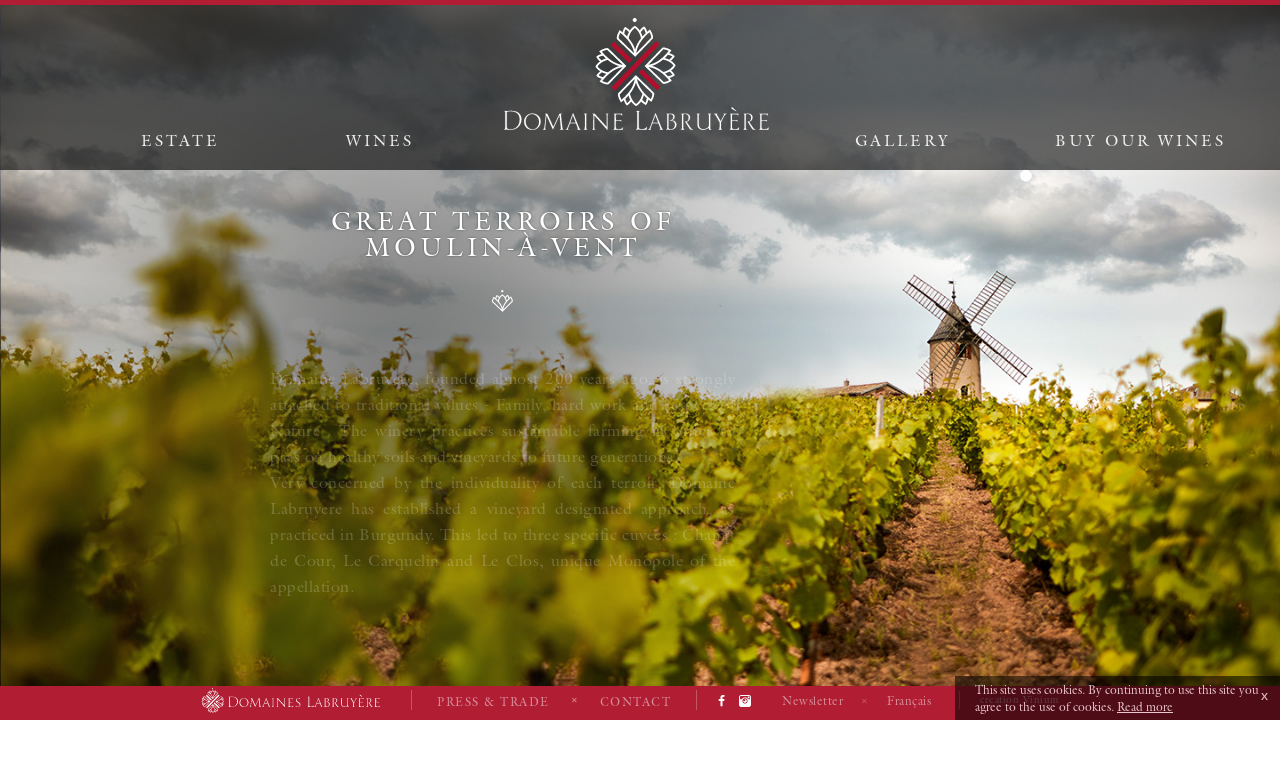

--- FILE ---
content_type: text/html; charset=UTF-8
request_url: https://www.domaine-labruyere.com/en/
body_size: 30561
content:
<!DOCTYPE html>
<!--[if IE 9 ]>
<html lang="en" class="ie9 bureau"> <![endif]-->
<!--[if (gt IE 9)|!(IE)]><!-->
<html lang="en" class="bureau   version_bureau" xmlns:fb="http://www.facebook.com/2008/fbml"> <!--<![endif]-->
<head>
	<meta charset="utf-8"/>
	<meta http-equiv="X-UA-Compatible" content="IE=edge,chrome=1"/>
	<title>The Great Terroirs of Moulin-à-Vent - Domaine Labruyere</title>
	<meta name="description" content="Domaine Labruyere, founded almost 200 years ago, is strongly attached to traditional values - Family, hard work and respect of Nature . The winery practices sustainable farming in order to pass on healthy soils and vineyards to future generations. Very concerned by the individuality of each terroir, Domaine Labruyere has established a vineyard designated approach, as practiced in Burgundy. This"/>
	<meta name="viewport" content="width=device-width, initial-scale=1.0, minimum-scale=1.0, maximum-scale=1.0, user-scalable=0">
	<link rel='alternate' hreflang='fr' href='/fr/' />
	
<meta property="og:title" content="The Great Terroirs of Moulin-à-Vent" />
<meta property="og:description" content="Domaine Labruyere, founded almost 200 years ago, is strongly attached to traditional values - Family, hard work and respect of Nature . The winery practices sustainable farming in order to pass on healthy soils and vineyards to future generations.
Very concerned by the individuality of each terroir, Domaine Labruyere has established a vineyard designated approach, as practiced in Burgundy. This led to three specific cuvees : Champ de Cour, Le Carquelin and Le Clos, unique Monopole of the appellation." />
<meta property="og:url" content="http://www.domaine-labruyere.com/en/" />
<meta property="og:site_name" content="Domaine Labruyere" />
<meta itemprop="name" content="The Great Terroirs of Moulin-à-Vent" />
<meta itemprop="description" content="Domaine Labruyere, founded almost 200 years ago, is strongly attached to traditional values - Family, hard work and respect of Nature . The winery practices sustainable farming in order to pass on healthy soils and vineyards to future generations.
Very concerned by the individuality of each terroir, Domaine Labruyere has established a vineyard designated approach, as practiced in Burgundy. This led to three specific cuvees : Champ de Cour, Le Carquelin and Le Clos, unique Monopole of the appellation." /><meta name="twitter:card" content="summary" />
<meta name="twitter:title" content="The Great Terroirs of Moulin-à-Vent" />
<meta name="twitter:description" content="Domaine Labruyere, founded almost 200 years ago, is strongly attached to traditional values - Family, hard work and respect of Nature . The winery practices sustainable farming in order to pass on hea" />	<!-- **************************************************************************************** -->
    <link rel="apple-touch-icon" sizes="180x180" href="/apple-touch-icon.png">
    <link rel="icon" type="image/png" sizes="32x32" href="/favicon-32x32.png">
    <link rel="icon" type="image/png" sizes="16x16" href="/favicon-16x16.png">
    <link rel="manifest" href="/site.webmanifest">
    <link rel="mask-icon" href="/safari-pinned-tab.svg" color="#5bbad5">
    <meta name="msapplication-TileColor" content="#9f00a7">
    <meta name="theme-color" content="#ffffff">
	<!-- **************************************************************************************** -->
	<script type='text/javascript'>
		var EXTRADATA = null;
		var SENT_CONTROLLERS_IDS = {"objPage_1_en":"1","meta-header_en":"1","0020-menu_en":"1","0035-submenu_en":"1","0036-submenu2_en":"1","footer_en":"1"};
		var START_LANGUE = "en";
	</script>
	<!-- **************************************************************************************** -->
	<!-- **************************************************************************************** -->
	<style>.customSelect-hidden{display:none;visibility:hidden;padding-right:10px}.customSelect{position:relative;display:inline-block;width:42px;height:20px;color:#fff;vertical-align:middle;font-size:16px;cursor:pointer}.customSelect-styled{position:absolute;top:0;right:0;bottom:1px;left:0;padding-right:15px;border:1px solid #dcdcdc;color:#494949;font-size:14px;line-height:15px;-webkit-transition:all .2s ease-in;-moz-transition:all .2s ease-in;-o-transition:all .2s ease-in;transition:all .2s ease-in}.customSelect-styled:after{position:absolute;top:7px;right:5px;width:9px;height:5px;background-repeat:no-repeat;content:""}.customSelect-options{position:absolute;top:100%;right:0;left:0;z-index:999;display:none;margin:0;padding:0 !important;background-color:#222e3d;list-style:none}.customSelect-options li{margin:0;padding:5px 0;font-size:15px;-webkit-transition:all .15s ease-in;-moz-transition:all .15s ease-in;-o-transition:all .15s ease-in;transition:all .15s ease-in}.customSelect-options li:after{content:none !important}.customSelect-options li:hover{background:#460f0d;color:#fff}.customSelect-options li[rel="hide"]{display:none}
html,body,body div,span,object,iframe,h1,h2,h3,h4,h5,h6,p,blockquote,pre,abbr,address,cite,code,del,dfn,em,img,ins,kbd,q,samp,small,strong,sub,sup,var,b,i,dl,dt,dd,ol,ul,li,fieldset,form,label,legend,table,caption,tbody,tfoot,thead,tr,th,td,article,aside,figure,footer,header,menu,nav,section,time,mark,audio,video,details,summary{margin:0;padding:0;border:0;background:transparent;vertical-align:baseline;font-weight:normal;font-size:100%}article,aside,figure,footer,header,nav,section,details,summary{display:block}html{box-sizing:border-box}*,*:before,*:after{box-sizing:inherit}ul{list-style:none}blockquote,q{quotes:none}blockquote:before,blockquote:after,q:before,q:after{content:'';content:none}a{margin:0;padding:0;background:transparent;vertical-align:baseline;font-size:100%}del{text-decoration:line-through}abbr[title],dfn[title]{border-bottom:1px dotted #000;cursor:help}table{border-spacing:0;border-collapse:collapse}th{vertical-align:bottom;font-weight:bold}td{vertical-align:top;font-weight:normal}hr{display:block;margin:1em 0;padding:0;height:1px;border:0;border-top:1px solid #ccc}input,select{vertical-align:middle}pre{white-space:pre;white-space:pre-wrap;white-space:pre-line;word-wrap:break-word}input[type="radio"]{vertical-align:text-bottom}input[type="checkbox"]{vertical-align:bottom}.ie7 input[type="checkbox"]{vertical-align:baseline}.ie6 input{vertical-align:text-bottom}select,input,textarea{font:99% sans-serif}table{font:100%;font-size:inherit}small{font-size:85%}strong{font-weight:bold}td,td img{vertical-align:top}sub,sup{position:relative;font-size:75%;line-height:0}sup{top:-0.5em}sub{bottom:-0.25em}pre,code,kbd,samp{font-family:monospace,sans-serif}.clickable,label,input[type=button],input[type=submit],input[type=file],button{cursor:pointer}button,input,select,textarea{margin:0}button,input[type=button]{overflow:visible;width:auto}.ie7 img{-ms-interpolation-mode:bicubic}.clearfix:before,.clearfix:after{display:block;overflow:hidden;height:0;content:"\0020"}.clearfix:after{clear:both}.clearfix{zoom:1}
.box{box-sizing:border-box;-moz-box-sizing:border-box}.bsc{background-size:cover}.bpc{background-position:center}.clear{clear:both}.cursor{cursor:pointer}.dib{display:inline-block}.nativeScroll{overflow-y:auto;-webkit-overflow-scrolling:touch}.oh{overflow:hidden}.tac{text-align:center}.taj{text-align:justify}.tal{text-align:left}.tar{text-align:right}.tdn{text-decoration:none}.trfz{-webkit-transform:translateZ(0);-moz-transform:translateZ(0);-ms-transform:translateZ(0);-o-transform:translateZ(0);transform:translateZ(0)}.whsnrm{white-space:normal}.whsnw{white-space:nowrap}.wrapA{position:absolute;top:0;left:0;width:100%;height:100%}.wrapR{position:relative;width:100%;height:100%}.imgCover{position:absolute;top:50%;left:50%;min-width:100%;max-width:none !important;width:auto;height:100%;-webkit-transform:translate(-50%,-50%) translate3d(0,0,0);-moz-transform:translate(-50%,-50%) translate3d(0,0,0);-ms-transform:translate(-50%,-50%) translate3d(0,0,0);-o-transform:translate(-50%,-50%) translate3d(0,0,0)}.vahelp{display:inline-block;width:0;height:100%;vertical-align:middle}.contentvahelp{display:inline-block;max-height:100%;height:auto;vertical-align:middle;white-space:normal}.vac{text-align:center !important}.va{white-space:nowrap}.vaf{white-space:nowrap}.vac>div,.vac>span,.vac>a,.vac>p,.vac>ul,.vac>li,.vac>aside,.vac>article,.vac>section,.vac>nav,.vac>header,.vac>footer,.vac>h1,.vac>h2,.vac>h3,.vac>h4,.vac>h5,.vac>h6,.va>div,.va>span,.va>a,.va>p,.va>ul,.va>li,.va>aside,.va>article,.va>section,.va>nav,.va>header,.va>footer,.va>h1,.va>h2,.va>h3,.va>h4,.va>h5,.va>h6,.vaf>div,.vaf>span,.vaf>a,.vaf>p,.vaf>ul,.vaf>li,.vaf>aside,.vaf>article,.vaf>section,.vaf>nav,.vaf>header,.vaf>footer,.vaf>h1,.vaf>h2,.vaf>h3,.vaf>h4,.vaf>h5,.vaf>h6{display:inline-block;vertical-align:middle;white-space:normal}.vac>.vahelp,.va>.vahelp{display:inline-block;width:0;height:100%;vertical-align:middle;white-space:nowrap}
.mCustomScrollbar{-ms-touch-action:none;touch-action:none}.mCustomScrollbar.mCS_no_scrollbar{-ms-touch-action:auto;touch-action:auto}.mCustomScrollBox{position:relative;overflow:hidden;max-width:100%;height:100%;outline:0;direction:ltr}.mCSB_container{overflow:hidden;width:auto;height:auto}.mCSB_inside>.mCSB_container{margin-right:30px}.mCSB_container.mCS_no_scrollbar_y.mCS_y_hidden{margin-right:0}.mCS-dir-rtl>.mCSB_inside>.mCSB_container{margin-right:0;margin-left:30px}.mCS-dir-rtl>.mCSB_inside>.mCSB_container.mCS_no_scrollbar_y.mCS_y_hidden{margin-left:0}.mCSB_scrollTools{position:absolute;top:0;right:0;bottom:0;left:auto;width:16px;height:auto}.mCSB_outside+.mCSB_scrollTools{right:-26px}.mCS-dir-rtl>.mCSB_inside>.mCSB_scrollTools,.mCS-dir-rtl>.mCSB_outside+.mCSB_scrollTools{right:auto;left:0}.mCS-dir-rtl>.mCSB_outside+.mCSB_scrollTools{left:-26px}.mCSB_scrollTools .mCSB_draggerContainer{position:absolute;top:60px;right:0;bottom:60px;left:0;height:auto}.mCSB_scrollTools a+.mCSB_draggerContainer{margin:20px 0}.mCSB_scrollTools .mCSB_draggerRail{margin:0 auto;width:2px;height:100%;-webkit-border-radius:16px;-moz-border-radius:16px;border-radius:16px}.mCSB_scrollTools .mCSB_dragger{z-index:1;width:100%;height:30px;cursor:pointer}.mCSB_scrollTools .mCSB_dragger .mCSB_dragger_bar{position:relative;margin:0 auto;width:4px;height:100%;-webkit-border-radius:16px;-moz-border-radius:16px;border-radius:16px;text-align:center}.mCSB_scrollTools_vertical.mCSB_scrollTools_onDrag_expand .mCSB_dragger.mCSB_dragger_onDrag_expanded .mCSB_dragger_bar,.mCSB_scrollTools_vertical.mCSB_scrollTools_onDrag_expand .mCSB_draggerContainer:hover .mCSB_dragger .mCSB_dragger_bar{width:12px}.mCSB_scrollTools_vertical.mCSB_scrollTools_onDrag_expand .mCSB_dragger.mCSB_dragger_onDrag_expanded+.mCSB_draggerRail,.mCSB_scrollTools_vertical.mCSB_scrollTools_onDrag_expand .mCSB_draggerContainer:hover .mCSB_draggerRail{width:8px}.mCSB_scrollTools .mCSB_buttonUp,.mCSB_scrollTools .mCSB_buttonDown{position:absolute;display:block;overflow:hidden;margin:0 auto;width:100%;height:20px;cursor:pointer}.mCSB_scrollTools .mCSB_buttonDown{bottom:0}.mCSB_horizontal.mCSB_inside>.mCSB_container{margin-right:0;margin-bottom:30px}.mCSB_horizontal.mCSB_outside>.mCSB_container{min-height:100%}.mCSB_horizontal>.mCSB_container.mCS_no_scrollbar_x.mCS_x_hidden{margin-bottom:0}.mCSB_scrollTools.mCSB_scrollTools_horizontal{top:auto;right:0;bottom:0;left:0;width:auto;height:16px}.mCustomScrollBox+.mCSB_scrollTools.mCSB_scrollTools_horizontal,.mCustomScrollBox+.mCSB_scrollTools+.mCSB_scrollTools.mCSB_scrollTools_horizontal{bottom:-26px}.mCSB_scrollTools.mCSB_scrollTools_horizontal a+.mCSB_draggerContainer{margin:0 20px}.mCSB_scrollTools.mCSB_scrollTools_horizontal .mCSB_draggerRail{margin:7px 0;width:100%;height:2px}.mCSB_scrollTools.mCSB_scrollTools_horizontal .mCSB_dragger{left:0;width:30px;height:100%}.mCSB_scrollTools.mCSB_scrollTools_horizontal .mCSB_dragger .mCSB_dragger_bar{margin:6px auto;width:100%;height:4px}.mCSB_scrollTools_horizontal.mCSB_scrollTools_onDrag_expand .mCSB_dragger.mCSB_dragger_onDrag_expanded .mCSB_dragger_bar,.mCSB_scrollTools_horizontal.mCSB_scrollTools_onDrag_expand .mCSB_draggerContainer:hover .mCSB_dragger .mCSB_dragger_bar{margin:2px auto;height:12px}.mCSB_scrollTools_horizontal.mCSB_scrollTools_onDrag_expand .mCSB_dragger.mCSB_dragger_onDrag_expanded+.mCSB_draggerRail,.mCSB_scrollTools_horizontal.mCSB_scrollTools_onDrag_expand .mCSB_draggerContainer:hover .mCSB_draggerRail{margin:4px 0;height:8px}.mCSB_scrollTools.mCSB_scrollTools_horizontal .mCSB_buttonLeft,.mCSB_scrollTools.mCSB_scrollTools_horizontal .mCSB_buttonRight{position:absolute;display:block;overflow:hidden;margin:0 auto;width:20px;height:100%;cursor:pointer}.mCSB_scrollTools.mCSB_scrollTools_horizontal .mCSB_buttonLeft{left:0}.mCSB_scrollTools.mCSB_scrollTools_horizontal .mCSB_buttonRight{right:0}.mCSB_container_wrapper{position:absolute;top:0;right:0;bottom:0;left:0;overflow:hidden;margin-right:30px;margin-bottom:30px;width:auto;height:auto}.mCSB_container_wrapper>.mCSB_container{padding-right:30px;padding-bottom:30px}.mCSB_vertical_horizontal>.mCSB_scrollTools.mCSB_scrollTools_vertical{bottom:20px}.mCSB_vertical_horizontal>.mCSB_scrollTools.mCSB_scrollTools_horizontal{right:20px}.mCSB_container_wrapper.mCS_no_scrollbar_x.mCS_x_hidden+.mCSB_scrollTools.mCSB_scrollTools_vertical{bottom:0}.mCSB_container_wrapper.mCS_no_scrollbar_y.mCS_y_hidden+.mCSB_scrollTools ~ .mCSB_scrollTools.mCSB_scrollTools_horizontal,.mCS-dir-rtl>.mCustomScrollBox.mCSB_vertical_horizontal.mCSB_inside>.mCSB_scrollTools.mCSB_scrollTools_horizontal{right:0}.mCS-dir-rtl>.mCustomScrollBox.mCSB_vertical_horizontal.mCSB_inside>.mCSB_scrollTools.mCSB_scrollTools_horizontal{left:20px}.mCS-dir-rtl>.mCustomScrollBox.mCSB_vertical_horizontal.mCSB_inside>.mCSB_container_wrapper.mCS_no_scrollbar_y.mCS_y_hidden+.mCSB_scrollTools ~ .mCSB_scrollTools.mCSB_scrollTools_horizontal{left:0}.mCS-dir-rtl>.mCSB_inside>.mCSB_container_wrapper{margin-right:0;margin-left:30px}.mCSB_container_wrapper.mCS_no_scrollbar_y.mCS_y_hidden>.mCSB_container{-webkit-box-sizing:border-box;-moz-box-sizing:border-box;box-sizing:border-box;padding-right:0}.mCSB_container_wrapper.mCS_no_scrollbar_x.mCS_x_hidden>.mCSB_container{-webkit-box-sizing:border-box;-moz-box-sizing:border-box;box-sizing:border-box;padding-bottom:0}.mCustomScrollBox.mCSB_vertical_horizontal.mCSB_inside>.mCSB_container_wrapper.mCS_no_scrollbar_y.mCS_y_hidden{margin-right:0;margin-left:0}.mCustomScrollBox.mCSB_vertical_horizontal.mCSB_inside>.mCSB_container_wrapper.mCS_no_scrollbar_x.mCS_x_hidden{margin-bottom:0}.mCSB_scrollTools,.mCSB_scrollTools .mCSB_dragger .mCSB_dragger_bar,.mCSB_scrollTools .mCSB_buttonUp,.mCSB_scrollTools .mCSB_buttonDown,.mCSB_scrollTools .mCSB_buttonLeft,.mCSB_scrollTools .mCSB_buttonRight{-webkit-transition:opacity .2s ease-in-out,background-color .2s ease-in-out;-moz-transition:opacity .2s ease-in-out,background-color .2s ease-in-out;-o-transition:opacity .2s ease-in-out,background-color .2s ease-in-out;transition:opacity .2s ease-in-out,background-color .2s ease-in-out}.mCSB_scrollTools_vertical.mCSB_scrollTools_onDrag_expand .mCSB_dragger_bar,.mCSB_scrollTools_vertical.mCSB_scrollTools_onDrag_expand .mCSB_draggerRail,.mCSB_scrollTools_horizontal.mCSB_scrollTools_onDrag_expand .mCSB_dragger_bar,.mCSB_scrollTools_horizontal.mCSB_scrollTools_onDrag_expand .mCSB_draggerRail{-webkit-transition:width .2s ease-out .2s,height .2s ease-out .2s,margin-left .2s ease-out .2s,margin-right .2s ease-out .2s,margin-top .2s ease-out .2s,margin-bottom .2s ease-out .2s,opacity .2s ease-in-out,background-color .2s ease-in-out;-moz-transition:width .2s ease-out .2s,height .2s ease-out .2s,margin-left .2s ease-out .2s,margin-right .2s ease-out .2s,margin-top .2s ease-out .2s,margin-bottom .2s ease-out .2s,opacity .2s ease-in-out,background-color .2s ease-in-out;-o-transition:width .2s ease-out .2s,height .2s ease-out .2s,margin-left .2s ease-out .2s,margin-right .2s ease-out .2s,margin-top .2s ease-out .2s,margin-bottom .2s ease-out .2s,opacity .2s ease-in-out,background-color .2s ease-in-out;transition:width .2s ease-out .2s,height .2s ease-out .2s,margin-left .2s ease-out .2s,margin-right .2s ease-out .2s,margin-top .2s ease-out .2s,margin-bottom .2s ease-out .2s,opacity .2s ease-in-out,background-color .2s ease-in-out}.mCSB_scrollTools{opacity:.75;-ms-filter:"alpha(opacity=75)";filter:"alpha(opacity=75)"}.mCS-autoHide>.mCustomScrollBox>.mCSB_scrollTools,.mCS-autoHide>.mCustomScrollBox ~ .mCSB_scrollTools{opacity:0;-ms-filter:"alpha(opacity=0)";filter:"alpha(opacity=0)"}.mCSB_scrollTools .mCSB_draggerRail{background-color:#000;background-color:rgba(0,0,0,0.4);-ms-filter:"alpha(opacity=40)";filter:"alpha(opacity=40)"}.mCSB_scrollTools .mCSB_dragger .mCSB_dragger_bar{background-color:#fff;background-color:rgba(255,255,255,0.75);-ms-filter:"alpha(opacity=75)";filter:"alpha(opacity=75)"}.mCSB_scrollTools .mCSB_dragger:hover .mCSB_dragger_bar{background-color:#fff;background-color:rgba(255,255,255,0.85);-ms-filter:"alpha(opacity=85)";filter:"alpha(opacity=85)"}.mCSB_scrollTools .mCSB_buttonUp,.mCSB_scrollTools .mCSB_buttonDown,.mCSB_scrollTools .mCSB_buttonLeft,.mCSB_scrollTools .mCSB_buttonRight{background-image:url(mCSB_buttons.png);background-repeat:no-repeat;opacity:.4;-ms-filter:"alpha(opacity=40)";filter:"alpha(opacity=40)"}.mCSB_scrollTools .mCSB_buttonUp{background-position:0 0}.mCSB_scrollTools .mCSB_buttonDown{background-position:0 -20px}.mCSB_scrollTools .mCSB_buttonLeft{background-position:0 -40px}.mCSB_scrollTools .mCSB_buttonRight{background-position:0 -56px}.mCSB_scrollTools .mCSB_buttonUp:hover,.mCSB_scrollTools .mCSB_buttonDown:hover,.mCSB_scrollTools .mCSB_buttonLeft:hover,.mCSB_scrollTools .mCSB_buttonRight:hover{opacity:.75;-ms-filter:"alpha(opacity=75)";filter:"alpha(opacity=75)"}.mCSB_scrollTools .mCSB_buttonUp:active,.mCSB_scrollTools .mCSB_buttonDown:active,.mCSB_scrollTools .mCSB_buttonLeft:active,.mCSB_scrollTools .mCSB_buttonRight:active{opacity:.9;-ms-filter:"alpha(opacity=90)";filter:"alpha(opacity=90)"}.mCS-dark.mCSB_scrollTools .mCSB_draggerRail{background-color:#000;background-color:rgba(0,0,0,0.15)}.mCS-dark.mCSB_scrollTools .mCSB_dragger .mCSB_dragger_bar{background-color:#000;background-color:rgba(0,0,0,0.75)}.mCS-dark.mCSB_scrollTools .mCSB_dragger:hover .mCSB_dragger_bar{background-color:rgba(0,0,0,0.85)}.mCS-dark.mCSB_scrollTools .mCSB_dragger:active .mCSB_dragger_bar,.mCS-dark.mCSB_scrollTools .mCSB_dragger.mCSB_dragger_onDrag .mCSB_dragger_bar{background-color:rgba(0,0,0,0.9)}.mCS-dark.mCSB_scrollTools .mCSB_buttonUp{background-position:-80px 0}.mCS-dark.mCSB_scrollTools .mCSB_buttonDown{background-position:-80px -20px}.mCS-dark.mCSB_scrollTools .mCSB_buttonLeft{background-position:-80px -40px}.mCS-dark.mCSB_scrollTools .mCSB_buttonRight{background-position:-80px -56px}
.icon-galerie-arrow-left{background-image:url(/images/bureau/sprites/spriteGalerie.png);background-position:-19px 0;width:19px;height:45px}.icon-galerie-arrow-right{background-image:url(/images/bureau/sprites/spriteGalerie.png);background-position:0 0;width:19px;height:45px}.icon-galerie-flechebas{background-image:url(/images/bureau/sprites/spriteGalerie.png);background-position:-30px -45px;width:13px;height:7px}.icon-galerie-flechedroite{background-image:url(/images/bureau/sprites/spriteGalerie.png);background-position:-67px -13px;width:7px;height:13px}.icon-galerie-flechegauche{background-image:url(/images/bureau/sprites/spriteGalerie.png);background-position:-67px 0;width:7px;height:13px}.icon-galerie-flechehaut{background-image:url(/images/bureau/sprites/spriteGalerie.png);background-position:-17px -45px;width:13px;height:7px}.icon-galerie-picto-close{background-image:url(/images/bureau/sprites/spriteGalerie.png);background-position:-7px -45px;width:10px;height:10px}.icon-galerie-picto-download{background-image:url(/images/bureau/sprites/spriteGalerie.png);background-position:-38px 0;width:16px;height:18px}.icon-galerie-picto-fullscreen{background-image:url(/images/bureau/sprites/spriteGalerie.png);background-position:-54px 0;width:13px;height:13px}.icon-galerie-picto-grille-active{background-image:url(/images/bureau/sprites/spriteGalerie.png);background-position:-38px -31px;width:13px;height:13px}.icon-galerie-picto-grille-passive{background-image:url(/images/bureau/sprites/spriteGalerie.png);background-position:-54px -26px;width:13px;height:13px}.icon-galerie-picto-play{background-image:url(/images/bureau/sprites/spriteGalerie.png);background-position:0 -45px;width:7px;height:15px}.icon-galerie-picto-visionneuse-active{background-image:url(/images/bureau/sprites/spriteGalerie.png);background-position:-38px -18px;width:13px;height:13px}.icon-galerie-picto-visionneuse-passive{background-image:url(/images/bureau/sprites/spriteGalerie.png);background-position:-54px -13px;width:13px;height:13px}
.wysiwyg-text-align-center{text-align:center}.wysiwyg-text-align-justify{text-align:justify}.wysiwyg-text-align-left{text-align:left}.wysiwyg-text-align-right{text-align:right}a{color:inherit;text-decoration:none}.bo_article{color:#ffffff;text-align:justify;font-family:"ITCGalliard";font-size:16px;font-weight:300;line-height:26px;letter-spacing:4px}.bo_article blockquote{position:relative;margin-bottom:45px;padding:25px;text-align:justify}.bo_article blockquote:before{position:absolute;top:0;left:0;color:inherit;content:"\201C";font-size:45px;opacity:.25}.bo_article blockquote:after{position:relative;left:0;color:inherit;content:"\201E";font-size:45px;line-height:0;opacity:.25}.bo_article h1{color:white;text-align:center;text-transform:uppercase;font-family:"ITCGalliard";font-size:26px;letter-spacing:4px;font-weight:400;text-transform:uppercase}.bo_article h2{margin-top:20px;color:white;font-size:22px;font-family:"ITCGalliard";font-variant:small-caps}.bo_article h3{margin-top:10px;margin-bottom:10px;color:#ffffff;font-size:20px;font-family:"ITCGalliard"}.bo_article div,.bo_article p{color:#ffffff;text-align:justify;letter-spacing:0.5px;font-size:16px;font-family:"ITCGalliard";line-height:26px}.bo_article p{text-align:justify;margin-top:1em}.bo_article_BO{background:#FFF;color:#000}.bo_article_BO h1,.bo_article_BO h2,.bo_article_BO h3,.bo_article_BO p{color:#000000}

@font-face{font-family:"ITCGalliard";src:url("/fonts/47f0475c-69a9-460f-97a5-ecf39c929bc0.eot?#iefix");src:url("/fonts/47f0475c-69a9-460f-97a5-ecf39c929bc0.eot?#iefix") format("eot"),url("/fonts/5cdeb57e-0ee5-41c8-84c9-3f37ca73313a.woff2") format("woff2"),url("/fonts/05486239-e75b-4de9-b044-4d74a3d0c923.woff") format("woff"),url("/fonts/657fddf6-75a2-4e10-ba73-176c101b37f9.ttf") format("truetype")}

svg{max-height:100%}html{width:100%;height:100%}body{width:100%;min-width:1024px;height:auto;min-height:100%;overflow:scroll;overflow-x:hidden;color:white;font-family:"ITCGalliard"}.body-debug{display:none;position:fixed;top:0;left:0;z-index:99999999;padding:5px;width:100%;height:30px;color:white}.body-debug2{display:none;position:fixed;top:40px;left:0;z-index:99999999;padding:5px;width:250px;height:500px;color:white;overflow:scroll}.ui-min-height{position:relative;min-height:calc(100vh)}.bureau .body-main{position:relative !important}.body-main{z-index:2}.bo_article h1{position:relative}

body .mCSB_inside>.mCSB_container{margin-right:30px}body .mCSB_scrollTools.mCSB_scrollTools_horizontal{top:105px}body .mCSB_container.mCS_no_scrollbar_y.mCS_y_hidden{margin-right:30px}body .mCSB_container{margin-right:30px;padding-top:20px}body .mCSB_scrollTools .mCSB_draggerRail{width:1px;background-color:transparent;background-image:-webkit-linear-gradient(top, rgba(255,255,255,0) 0%, rgba(255,255,255,0.25) 15%, rgba(255,255,255,0.25) 85%, rgba(255,255,255,0) 100%);background-image:linear-gradient(to bottom, rgba(255,255,255,0) 0%, rgba(255,255,255,0.25) 15%, rgba(255,255,255,0.25) 85%, rgba(255,255,255,0) 100%)}body .mCSB_scrollTools .mCSB_dragger .mCSB_dragger_bar{width:1px;background-color:transparent;background-image:-webkit-linear-gradient(top, rgba(255,255,255,0) 0%, rgba(255,255,255,0.75) 15%, rgba(255,255,255,0.75) 85%, rgba(255,255,255,0) 100%);background-image:linear-gradient(to bottom, rgba(255,255,255,0) 0%, rgba(255,255,255,0.75) 15%, rgba(255,255,255,0.75) 85%, rgba(255,255,255,0) 100%)}body .mCSB_scrollTools .mCSB_dragger:active .mCSB_dragger_bar,body .mCSB_scrollTools .mCSB_dragger.mCSB_dragger_onDrag .mCSB_dragger_bar{background-image:-webkit-linear-gradient(top, rgba(255,255,255,0) 0%, #fff 15%, #fff 85%, rgba(255,255,255,0) 100%);background-image:linear-gradient(to bottom, rgba(255,255,255,0) 0%, #fff 15%, #fff 85%, rgba(255,255,255,0) 100%)}

.body-menu{position:fixed;top:0;right:0;left:0;z-index:3;text-align:center;background-color:#fff}.body-menu-nav{position:absolute;top:0;-webkit-transition:-webkit-transform 750ms ease;-moz-transition:-moz-transform 750ms ease;transition:transform 750ms ease;right:0;left:0;background:rgba(0,0,0,0.6)}.body-menu-nav__cntrLogo{padding:2px 0 0px 0;text-align:center;border-top:5px solid #b11d33;transition:padding .5s;height:130px;padding-top:13px}.body-menu-nav__cntrLogo svg{height:112px;width:auto}@media all and (max-width: 1100px){.body-menu-nav__cntrLogo svg{height:92px}}.body-menu-nav__cntrLogo svg path{transition:opacity .5s, fill .2s .0s, stroke .2s .0s}.body-menu-nav__cntrLogo svg path+path{transition:opacity .5s, fill .2s .05s, stroke .2s .05s}.body-menu-nav__cntrLogo svg path+path+path{transition:opacity .5s, fill .2s .1s, stroke .2s .1s}.body-menu-nav__cntrLogo svg path+path+path+path{transition:opacity .5s, fill .2s .15s, stroke .2s .15s}.body-menu-nav__cntrLogo svg path+path+path+path+path{transition:opacity .5s, fill .2s .2s, stroke .2s .2s}.body-menu-nav__cntrLogo svg path+path+path+path+path+path{transition:opacity .5s, fill .2s .25s, stroke .2s .25s}.body-menu-nav__cntrLogo svg path+path+path+path+path+path+path{transition:opacity .5s, fill .2s .3s, stroke .2s .3s}.body-menu-nav__cntrLogo svg path+path+path+path+path+path+path+path{transition:opacity .5s, fill .2s .35s, stroke .2s .35s}.body-menu-nav__cntrLogo svg path+path+path+path+path+path+path+path+path{transition:opacity .5s, fill .2s .4s, stroke .2s .4s}.body-menu-nav__cntrLogo svg path+path+path+path+path+path+path+path+path+path{transition:opacity .5s, fill .2s .45s, stroke .2s .45s}.body-menu-nav__cntrLogo svg path+path+path+path+path+path+path+path+path+path+path{transition:opacity .5s, fill .2s .5s, stroke .2s .5s}.body-menu-nav__cntrLogo svg path+path+path+path+path+path+path+path+path+path+path+path{transition:opacity .5s, fill .2s .55s, stroke .2s .55s}.body-menu-nav__cntrLogo svg path+path+path+path+path+path+path+path+path+path+path+path+path{transition:opacity .5s, fill .2s .6s, stroke .2s .6s}.body-menu-nav__cntrLogo svg path+path+path+path+path+path+path+path+path+path+path+path+path+path{transition:opacity .5s, fill .2s .65s, stroke .2s .65s}.body-menu-nav__cntrLogo svg path+path+path+path+path+path+path+path+path+path+path+path+path+path+path{transition:opacity .5s, fill .2s .7s, stroke .2s .7s}.body-menu-nav__cntrLogo svg path+path+path+path+path+path+path+path+path+path+path+path+path+path+path+path{transition:opacity .5s, fill .2s .75s, stroke .2s .75s}.body-menu-nav__cntrLogo svg path+path+path+path+path+path+path+path+path+path+path+path+path+path+path+path+path{transition:opacity .5s, fill .2s .8s, stroke .2s .8s}.body-menu-nav__cntrLogo svg path+path+path+path+path+path+path+path+path+path+path+path+path+path+path+path+path+path{transition:opacity .5s, fill .2s .85s, stroke .2s .85s}.body-menu-nav__cntrLogo a{display:inline-block}.body-menu-nav__cntrLogo a:hover svg path.lettre{fill:#b11d33 !important;stroke:#b11d33 !important}.body-menu-nav__inner{position:relative;width:100%;height:auto;text-align:center}.body-menu-nav__inner__center{position:relative;display:inline-block;text-align:center}.body-menu-nav__inner__logoBlason{position:absolute;top:3px;left:-60px;visibility:hidden;vertical-align:middle;opacity:0;background-image:url(/images/bureau/sprites/spriteRetina.png);background-position:-143.5px -202px;background-size:1421px 269px;width:40px;height:40px;-webkit-transition:all 350ms ease;-moz-transition:all 350ms ease;transition:all 350ms ease}.body-menu-nav-ul{position:relative;display:inline-block;white-space:nowrap;opacity:0.9}.body-menu-nav-ul-li{position:relative;display:inline-block;background-color:transparent;cursor:pointer;width:200px;-webkit-transition:all 0.25s ease-in-out;-moz-transition:all 0.25s ease-in-out;transition:all 0.25s ease-in-out}@media all and (max-width: 1100px){.body-menu-nav-ul-li{width:180px}}.body-menu-nav-ul-li.centre{width:320px;height:5px}@media all and (max-width: 1100px){.body-menu-nav-ul-li.centre{width:200px}}.body-menu-nav-ul-li svg{z-index:1;position:absolute;height:auto;width:41px;top:-5px;left:50%;opacity:0.25;margin-left:-20px;display:none}.body-menu-nav-ul-li-a{display:block;margin:0 0px;color:#ffffff;text-decoration:none;letter-spacing:3px;font-size:16px;padding:0 5px;text-transform:uppercase;font-family:"ITCGalliard";position:relative;display:inline-block;height:40px;z-index:6}.body-menu-nav-ul-li-a.selected{color:#b11d33;color:#ffffff;border-bottom:4px solid #b11d33}.body-menu-nav-ul-li-a.selected+svg{display:block}.body-menu-nav-ul-li-a.selected:after{position:absolute;bottom:0px;left:0;width:100%;content:""}.body-menu-nav-ul-li a{transition:all 0.5s}.body-menu-nav-ul-li:hover a{color:#b11d33}

.body-menu.sticky .body-menu-nav{-webkit-transform:translate3d(0, -119px, 0);-moz-transform:translate3d(0, -119px, 0);-ms-transform:translate3d(0, -119px, 0);-o-transform:translate3d(0, -119px, 0);transform:translate3d(0, -119px, 0)}.body-menu.sticky .body-menu-nav .body-menu-nav__cntrLogo{padding-top:51px}.bureau .body-menu.sticky .body-menu-nav .body-menu-nav__cntrLogo{padding-top:33px}.body-menu.sticky .body-menu-nav .body-menu-nav__cntrLogo svg path{opacity:0 !important}.body-menu.sticky .body-menu-nav .body-menu-nav__cntrLogo svg path.lettre{opacity:1 !important}

.body-menu-nav-ul-li-a{margin:0 50px}.body-submenu-ul-li-div:before{left:10px !important}.body-submenu-ul-li-div:after{right:10px !important}.tablet .body-main{overflow:auto;position:absolute;width:100%;height:100%;top:0;left:0;-webkit-overflow-scrolling:touch}

.body-loader{position:absolute;top:0px;right:0;left:0;z-index:999;height:5px;background-image:-webkit-linear-gradient(left, transparent 0%, rgba(255,255,255,0.5) 10%, rgba(255,255,255,0.5) 90%, transparent 100%);background-image:linear-gradient(to right, transparent 0%, rgba(255,255,255,0.15) 10%, rgba(255,255,255,0.5) 90%, transparent 100%);-webkit-transition:top 750ms ease;-moz-transition:top 750ms ease;transition:top 750ms ease;opacity:0}.body-loader.bottom{top:0px;-webkit-transition:top 750ms ease;-moz-transition:top 750ms ease;transition:top 750ms ease}footer .body-loader{top:0px}footer .body-loader.bottom{top:40px}.body-menu.sticky .body-loader{top:0}.body-menu.sticky .body-loader.bottom{top:70px}

.body-warnCookie{position:absolute;right:0;bottom:0;z-index:999999;padding-top:5px;padding-right:20px;padding-bottom:5px;padding-left:20px;max-width:325px;background-color:rgba(0,0,0,0.75);color:white;text-align:left;font-size:12px;line-height:17px;opacity:0}.body-warnCookie-more{display:inline-block;text-decoration:underline;cursor:pointer}.body-warnCookie-close{position:absolute;top:6px;right:7px;padding:5px;font-size:14px;font-family:Arial;cursor:pointer}

.body-footer-section{position:relative;padding:0;width:100%;height:219px;background-color:#ffffff;background-size:cover;text-align:center;padding:0px}.body-footer-section:before{position:absolute;top:0;left:50%;content:"\2715";max-width:100%;opacity:0.5;font-size:8px;-webkit-transform:translate(-50%, 0%);-moz-transform:translate(-50%, 0%);-ms-transform:translate(-50%, 0%);-o-transform:translate(-50%, 0%);transform:translate(-50%, 0%)}.body-footer-section-nav{position:relative;z-index:2;display:block;text-align:center;vertical-align:middle;white-space:nowrap;width:100%;background:#b11d33;vertical-align:middle;height:34px}@media all and (max-width: 1100px){.body-footer-section-nav{height:34px}}.body-footer-section-nav div{display:inline-block;vertical-align:middle}.body-footer-section-nav-famillelabruyere{background:transparent url(/svg/logo_labruyere.svg) no-repeat center center;width:181px;height:27px;background-size:100% auto}.body-footer-section-nav-page{position:relative;margin-left:25px;border-right:1px solid rgba(255,255,255,0.25);border-left:1px solid rgba(255,255,255,0.25);line-height:10px !important}.body-footer-section-nav-page div{position:relative;padding:0 25px;line-height:normal !important}.body-footer-section-nav-page div+div:before{position:absolute;top:50%;left:0;-webkit-transform:translate(-50%, -50%);-moz-transform:translate(-50%, -50%);-ms-transform:translate(-50%, -50%);-o-transform:translate(-50%, -50%);transform:translate(-50%, -50%);content:"\2715";opacity:0.5;font-size:8px}.body-footer-section-nav-page a{color:rgba(255,255,255,0.5);text-decoration:none;text-transform:uppercase;letter-spacing:1.5px;font-size:12px;font-family:"ITCGalliard"}.body-footer-section-nav-social{margin-left:10px}.body-footer-section-nav-social div{padding:0 7px}.body-footer-section-nav-social .social_facebook{position:relative}.body-footer-section-nav-social .social_twitter{position:relative;top:1px}.body-footer-section-nav-other{line-height:26px;vertical-align:middle}.body-footer-section-nav-other div{position:relative;padding:0 20px;color:rgba(255,255,255,0.5);letter-spacing:0.5px;font-size:12px !important}.body-footer-section-nav-other div+div:before{position:absolute;top:50%;left:-3px;-webkit-transform:translate(-50%, -50%);-moz-transform:translate(-50%, -50%);-ms-transform:translate(-50%, -50%);-o-transform:translate(-50%, -50%);transform:translate(-50%, -50%);content:"\2715";opacity:0.5;font-size:8px}.body-footer-section-nav-other-newsletter{cursor:pointer}@media all and (max-width: 1100px){.body-footer-section-nav-other{position:absolute;right:20px;top:50px}.body-footer-section-nav-other *{color:#b11d33 !important}}.body-footer-section-nav-vinium{position:relative;padding:0 20px;color:rgba(255,255,255,0.5);letter-spacing:0.5px;font-size:10px !important;padding-top:3px;padding-left:20px;display:inline-block;vertical-align:middle;margin-left:4px;border-left:1px solid rgba(255,255,255,0.25);line-height:11px !important;padding-bottom:4px}@media all and (max-width: 1100px){.body-footer-section-nav-vinium{position:absolute;right:20px;color:#aaaaaa;top:170px}}.body-footer-section-frise{position:relative;z-index:1;content:" ";max-width:100%;background:#ffffff;margin-top:14px;text-align:center !important;border:#e5e5e5 1px solid;margin-left:10px;margin-right:10px;height:155px;padding-top:20px}.body-footer-section-frise svg{width:auto;line-height:155px;vertical-align:middle;height:114px}

.body-footer-section::before{width:100%}.body-footer-section{z-index:20}

.body-submenu-wrapper{position:fixed;top:171px;right:0;left:0;z-index:499999;visibility:hidden;overflow:hidden;height:263px;background:rgba(0,0,0,0.39);opacity:0;-webkit-transition:all 750ms ease;-moz-transition:all 750ms ease;transition:all 750ms ease}.body-submenu-wrapper.sticky{top:115px;-webkit-transform:translate3d(0, -70px, 0);-moz-transform:translate3d(0, -70px, 0);-ms-transform:translate3d(0, -70px, 0);-o-transform:translate3d(0, -70px, 0);transform:translate3d(0, -70px, 0)}.body-submenu-wrapper:after{position:absolute;right:10%;bottom:-97px;left:10%;z-index:9;width:80%;height:35%;-moz-border-radius:100%;border-radius:100%;-webkit-box-shadow:0 0 40px rgba(0,0,0,0.8);box-shadow:0 0 40px #000;content:""}.body-submenu{text-align:center}.body-submenu-ul{white-space:nowrap;font-size:0}.body-submenu-ul-li{position:relative;display:inline-block;overflow:hidden;margin-left:-4px;max-width:360px;width:25%;height:263px;border-right:0;vertical-align:top;text-align:center}.body-submenu-ul-li a{position:absolute;top:0;right:0;bottom:0;left:0;z-index:99}.body-submenu-ul-li:last-child:after{background-image:none}.body-submenu-ul-li-background{position:absolute;top:0;right:0;bottom:38px;left:0;z-index:5;background-repeat:no-repeat;background-position:100% 50%;-webkit-transform:scale(1);-moz-transform:scale(1);-ms-transform:scale(1);-o-transform:scale(1);transform:scale(1);-webkit-transition:all 0.45s ease-in-out;-moz-transition:all 0.45s ease-in-out;transition:all 0.45s ease-in-out}.body-submenu-ul-li:hover .body-submenu-ul-li-background{-webkit-transform:scale(1.1);-moz-transform:scale(1.1);-ms-transform:scale(1.1);-o-transform:scale(1.1);transform:scale(1.1)}.body-submenu-ul-li:hover .body-submenu-ul-li-div span{color:#b11d33}.body-submenu-ul-li-div{position:absolute;bottom:0;left:0;z-index:10;margin-top:-15px;width:100%;background-color:#fff;line-height:38px;-webkit-transition:all 0.25s ease-in-out;-moz-transition:all 0.25s ease-in-out;transition:all 0.25s ease-in-out}.body-submenu-ul-li-div:after{background:url(/svg/deco_menu.svg) no-repeat;background-size:12px 18px;position:absolute;display:block;width:15px;height:19px;top:12px;content:" ";z-index:66;right:50px;left:auto}.body-submenu-ul-li-div:before{background:url(/svg/deco_menu.svg) no-repeat;background-size:12px 18px;position:absolute;display:block;width:15px;height:19px;top:12px;content:" ";z-index:66;left:50px;-webkit-transform:rotate(180deg);-moz-transform:rotate(180deg);-ms-transform:rotate(180deg);-o-transform:rotate(180deg);transform:rotate(180deg)}.body-submenu-ul-li-div span{color:#fff;text-align:center;letter-spacing:4px;font-size:16px;color:#000000;font-family:"ITCGalliard"}.body-submenu-ul-li.vinsetterroirscarte .body-submenu-ul-li-background{top:50%;left:50%;margin-top:-37.5px;margin-left:-218.5px;background-image:url(/images/bureau/sprites/sprite.png);background-position:-1298px -104px;width:437px;height:85px}.body-submenu-ul-li.vinsetterroirsblancs .body-submenu-ul-li-background{top:50%;left:50%;margin-top:-42px;margin-left:-110px;background-image:url(/images/bureau/sprites/sprite.png);background-position:0px -267px;width:220px;height:154px}.body-submenu-ul-li.vinsetterroirsrouge .body-submenu-ul-li-background{top:50%;left:50%;margin-top:-41.5px;margin-left:-109.5px;background-image:url(/images/bureau/sprites/sprite.png);background-position:-220px -267px;width:219px;height:153px}


.body-backgroundContainer{position:fixed;right:0;top:0;bottom:0;left:0;z-index:1;overflow:hidden}.body-backgroundContainer .Background-Ul{position:absolute;top:0;right:0;bottom:0;left:0;white-space:nowrap}.body-backgroundContainer .Background-Ul li{position:relative;display:block;overflow:hidden;width:100%;height:100%}.body-backgroundContainer .Background-Ul li .decor{position:fixed;top:50%;left:50%;margin-top:-250px;margin-left:-279px;z-index:5;top:50%}.body-backgroundContainer .Background-Ul li .inner-background{position:absolute;top:0;right:0;bottom:0;left:0;background-position:center;background-size:cover;background-repeat:no-repeat}.back0_25 .body-backgroundContainer .Background-Ul li .inner-background{background-position:0 25%}

.body-main-accueil{position:absolute;top:0;right:0;bottom:0;left:0;text-align:center;display:none}.body-main-accueil .ui-min-height{text-align:left;margin-left:150px;min-height:calc(100vh - 34px)}.body-main-accueil-content{display:inline-block;vertical-align:middle;max-height:600px;width:465px;text-align:center;top:50%;position:absolute;left:120px;transform:translateY(-50%);margin-top:65px}.body-main-accueil-content-info div{font-size:16px;text-align:center !important}.body-main-accueil-content-info_tel{margin:30px 0px}.body-main-accueil-content-info_tel>span:nth-child(1){margin-right:0px;margin-left:0px}.body-main-accueil .decor{position:fixed;top:50%;left:50%;margin-top:-250px;margin-left:-279px;z-index:15}.logoSepa{text-align:center !important;display:block}.logoSepa svg{width:21px;margin:30px auto;height:auto;display:inline-block}.logoSepa+div>*:first-child{margin-top:0}

.body-main-accueil-content{max-height:400px}.body-main-accueil .decor{margin-left:-130px;z-index:15;opacity:0.3}.body-main-accueil h1{text-shadow:0 0 2px rgba(0,0,0,0.5)}

.body-main-domaine{position:relative;top:0;left:0;width:100%;display:none}.body-main-domaine .pages-domaine-wrapper{position:absolute;top:0;right:0;bottom:0;left:0;overflow:hidden}.body-main-domaine .pages-domaine-ul{width:100%;height:auto}.body-main-domaine .pages-domaine-ul-li{position:relative;width:100%;font-size:0;padding:0 0px;text-align:left}.body-main-domaine .pages-domaine-ul-li:before{content:"";position:absolute;top:0;bottom:0;width:765px;max-width:80%;z-index:2;left:0;background:linear-gradient(to left, transparent, rgba(0,0,0,0.25) 10%, rgba(0,0,0,0.7))}.body-main-domaine .pages-domaine-ul-li:nth-child(odd) article{right:120px}.tablet .body-main-domaine .pages-domaine-ul-li:nth-child(odd) article{right:20px}.body-main-domaine .pages-domaine-ul-li:nth-child(odd):before{background:linear-gradient(to right, transparent, rgba(0,0,0,0.25) 10%, rgba(0,0,0,0.7));right:0;left:auto}.body-main-domaine .pages-domaine-ul-li:nth-child(even) article{left:120px}.tablet .body-main-domaine .pages-domaine-ul-li:nth-child(even) article{left:20px}.body-main-domaine .pages-domaine-ul-li:first-child article{top:170px;transform:none;bottom:0px}.body-main-domaine .pages-domaine-ul-li:first-child article>div>div{padding-top:25px !important}.body-main-domaine .pages-domaine-ul-li__background{background-size:cover;background-repeat:no-repeat}.body-main-domaine .pages-domaine-ul-li:first-child article>div>div{padding-top:85px}.tablet .body-main-domaine .pages-domaine-ul-li:first-child article{margin-top:85px}.body-main-domaine .pages-domaine-ul-li article{position:absolute;width:575px;vertical-align:middle;display:inline-block;margin:0px 0;z-index:8;height:auto;max-height:100%;top:50%;transform:translateY(-50%)}.body-main-domaine .pages-domaine-ul-li article h1{padding-top:50px}.body-main-domaine .pages-domaine-ul-li article>div:last-child{padding-bottom:20px}@media screen and (max-height: 700px){.body-main-domaine .pages-domaine-ul-li article{max-height:400px}}.tablet .body-main-domaine .pages-domaine-ul-li article{padding-top:25px}.body-main-domaine .pages-domaine-ul-li article .mCSB_container{padding-top:20px}

.body-main-vinscarte{position:absolute;top:0;right:0;bottom:0;left:0;white-space:nowrap}.body-main-vinscarte-ficheVin{position:absolute;top:0;right:0;bottom:0;left:0;display:none;padding-top:150px}.body-main-vinscarte .ui-svg-container{position:relative;display:inline-block;vertical-align:middle;font-family:"ITCGalliard"}.body-main-vinscarte .ui-svg-container .ui-svg-form{position:relative;z-index:7999}.body-main-vinscarte .ui-svg-container .ui-svg-text{position:absolute;top:0;left:0;z-index:8999}.body-main-vinscarte .ui-svg-markers{position:absolute;top:0;left:0}.body-main-vinscarte .ui-svg-marker{position:absolute;top:0;left:0;z-index:9999;width:1px;height:1px;background-color:red}.body-main-vinscarte .ui-svg-marker-ico{position:absolute;top:-15px;left:-15px;width:30px;height:30px}.body-main-vinscarte .ui-svg-marker-ico:after{position:absolute;top:28%;left:7px;width:16px;height:16px;border-radius:16px;background-color:#80292e;content:""}.body-main-vinscarte .ui-svg-marker.ui-svg-marker_7 .ui-svg-marker-ico:after,.body-main-vinscarte .ui-svg-marker.ui-svg-marker_7 .ui-svg-marker-panel-label:before{background-color:#b68d03}.body-main-vinscarte .ui-svg-marker a{position:absolute;top:10px;z-index:99;border:1px solid rgba(255,255,255,0.25);width:330px;height:60px;background-color:rgba(255,255,255,0.1);margin-left:-165px}.body-main-vinscarte .ui-svg-marker-panel{position:relative;width:330px;height:60px;background-color:rgba(73,82,77,0.9);box-shadow:0px 0px 4px rgba(0,0,0,0.5);text-align:center}.body-main-vinscarte .ui-svg-marker-panel-monopole{position:relative;z-index:9999;width:330px;background-color:#313534;text-align:center;text-transform:uppercase;letter-spacing:3px;font-size:9px;font-family:"Futura LT W01 Medium";line-height:25px}.body-main-vinscarte .ui-svg-marker-panel-label{position:relative;display:inline-block;color:white;vertical-align:middle;text-shadow:0px 0px 2px #000000;letter-spacing:0.5px}.body-main-vinscarte .ui-svg-marker-panel-label:before{position:absolute;top:50%;left:-25px;width:16px;height:16px;border-radius:16px;background-color:#80292e;box-shadow:0px 0px 4px rgba(0,0,0,0.25);content:" ";-webkit-transform:translate(0%, -50%);-moz-transform:translate(0%, -50%);-ms-transform:translate(0%, -50%);-o-transform:translate(0%, -50%);transform:translate(0%, -50%)}.body-main-vinscarte .ui-svg-marker-panel:before,.body-main-vinscarte .ui-svg-marker-panel:after{position:absolute;left:50%;width:100%;height:1px;content:" ";background-image:-webkit-linear-gradient(left, rgba(255,255,255,0) 0%, rgba(255,255,255,0.5) 51%, rgba(255,255,255,0) 100%);background-image:linear-gradient(to right, rgba(255,255,255,0) 0%, rgba(255,255,255,0.5) 51%, rgba(255,255,255,0) 100%);-webkit-transform:translate(-50%, 0%);-moz-transform:translate(-50%, 0%);-ms-transform:translate(-50%, 0%);-o-transform:translate(-50%, 0%);transform:translate(-50%, 0%)}.body-main-vinscarte .ui-svg-marker-panel:before{top:5px}.body-main-vinscarte .ui-svg-marker-panel:after{bottom:5px}.body-main-vinscarte .ui-svg-marker a{display:none}.body-main-vinscarte .ui-svg-marker:hover{z-index:19999}.body-main-vinscarte .ui-svg-marker:hover .ui-svg-marker-ico:after{background-color:#474f48}.body-main-vinscarte .ui-svg-marker:hover a{display:block}.body-main-vinscarte .ui-svg-container+.ui-svg-container{margin-left:200px}.body-main-vinscarte-content{position:relative;overflow:hidden;width:100%}.body-main-vinscarte-carte{position:absolute;top:150px;right:50px;bottom:0;left:50px}.body-main-vinscarte-carte-legend{position:absolute;right:20px;bottom:65px;z-index:99999;white-space:nowrap}.body-main-vinscarte-carte-legend li{position:relative;display:inline-block;text-transform:uppercase;letter-spacing:3px;font-size:9px;font-family:"ITCGalliard";line-height:22px}.body-main-vinscarte-carte-legend li+li{margin-left:80px}.body-main-vinscarte-carte-legend-av:before,.body-main-vinscarte-carte-legend-pc:before,.body-main-vinscarte-carte-legend-gc:before{position:absolute;top:0;left:-50px;width:40px;height:22px;border:1px solid white;background-color:#abb3b1;content:" "}.body-main-vinscarte-carte-legend-pc:before{background-color:#697774}.body-main-vinscarte-carte-legend-gc:before{background-color:#39413c}.body-main-vinscarte-carte-compass{position:absolute;top:20px;right:20px;z-index:99999;background-image:url(/images/bureau/sprites/spriteRetina.png);background-position:0px -134.5px;background-size:1421px 269px;width:131px;height:135px}.body-main-vinscarte-carte-markers{position:absolute;z-index:2000}.body-main-vinscarte-carte-svg{-webkit-transform-origin:0px 0px 0px;transform-origin:0px 0px 0px}.body-main-vinscarte-carte-sliderzoom{position:absolute;bottom:60px;left:30px;z-index:99999;width:275px;height:33px}.body-main-vinscarte-carte-sliderzoom>*{display:inline-block;vertical-align:middle}.body-main-vinscarte-carte-sliderzoom-slider{margin:0 15px}.body-main-vinscarte-carte-sliderzoom-moins{position:relative;z-index:2;padding:5px;text-align:center;cursor:pointer}.body-main-vinscarte-carte-sliderzoom-moins span{position:relative;z-index:2}.body-main-vinscarte-carte-sliderzoom-moins:before{position:absolute;z-index:1;margin-left:-8px;width:22px;height:22px;border:1px solid #b6b9b5;background-color:#323731;content:" ";-webkit-transform:rotate(45deg);-moz-transform:rotate(45deg);-ms-transform:rotate(45deg);-o-transform:rotate(45deg);transform:rotate(45deg)}.body-main-vinscarte-carte-sliderzoom-plus{position:relative;z-index:2;padding:5px;text-align:center;cursor:pointer}.body-main-vinscarte-carte-sliderzoom-plus span{position:relative;z-index:2}.body-main-vinscarte-carte-sliderzoom-plus:before{position:absolute;z-index:1;margin-left:-6px;width:22px;height:22px;border:1px solid #b6b9b5;background-color:#323731;content:" ";-webkit-transform:rotate(45deg);-moz-transform:rotate(45deg);-ms-transform:rotate(45deg);-o-transform:rotate(45deg);transform:rotate(45deg)}input[type=range]{width:200px;-webkit-appearance:none}input[type=range]::-webkit-slider-runnable-track{width:200px;height:1px;border:none;background:#ccc}input[type=range]::-webkit-slider-thumb{margin-top:-3px;width:33px;height:7px;border:1px solid rgba(255,255,255,0.75);background:rgba(119,106,89,0.85);cursor:pointer;-webkit-appearance:none}input[type=range]:focus{outline:none}input[type=range]:focus::-webkit-slider-runnable-track{background:#ccc}input[type=range]::-moz-range-track{width:200px;height:1px;border:none;background:#ccc}input[type=range]::-moz-range-thumb{margin-top:-3px;width:33px;height:7px;border:1px solid rgba(255,255,255,0.75);background:rgba(119,106,89,0.85);-moz-appearance:none;appearance:none}input[type=range]:-moz-focusring{outline:none}input[type=range]::-ms-track{width:200px;height:1px;border-width:6px 0;border-color:transparent;background:transparent;color:transparent}input[type=range]::-ms-fill-lower{background:#ccc}input[type=range]::-ms-fill-upper{background:#ccc}input[type=range]::-ms-thumb{margin-top:-1px;width:33px;height:4px;border:1px solid rgba(255,255,255,0.75);background:rgba(119,106,89,0.85);-webkit-appearance:none}input[type=range]:focus::-ms-fill-lower{background:#ccc}input[type=range]:focus::-ms-fill-upper{background:#ccc}

.body-main-listevins{position:relative;display:none;padding-top:170px;width:100%;height:calc(100vh - 34px);text-align:center}.body-main-listevins-ficheVin{position:relative;display:none;width:100%;height:auto}.body-main-listevins-volet{position:relative;width:100%;text-align:center;height:100%}.body-main-listevins-content{margin:auto;width:1200px;height:100%}html.tablet .body-main-listevins-content{width:100%}.body-main-listevins-ul-li{position:relative;margin-bottom:80px;width:1023px;color:white}.body-main-listevins-ul-li-hover{position:absolute;top:5px;right:0;bottom:5px;left:0;opacity:0;background-image:-webkit-linear-gradient(left, transparent 0%, rgba(0,0,0,0.25) 51%, transparent 100%);background-image:linear-gradient(to right, transparent 0%, rgba(0,0,0,0.25) 51%, transparent 100%);-webkit-transition:opacity 0.25s ease-in-out;-moz-transition:opacity 0.25s ease-in-out;transition:opacity 0.25s ease-in-out}.body-main-listevins-ul-li:first-child{margin-top:50px}.body-main-listevins-ul-li-libelleDate{position:relative;top:0px;-webkit-transition:top 0.25s ease-in-out;-moz-transition:top 0.25s ease-in-out;transition:top 0.25s ease-in-out;text-transform:uppercase;letter-spacing:7px;font-weight:normal;font-size:11px;font-family:"ITCGalliard"}.body-main-listevins-ul-li-libelle{position:relative;margin:15px 0;letter-spacing:3px;font-size:1px}.body-main-listevins-ul-li-libelle:after{position:absolute;bottom:0;left:50%;content:" ";-webkit-transform:translate(-50%, 0%);-moz-transform:translate(-50%, 0%);-ms-transform:translate(-50%, 0%);-o-transform:translate(-50%, 0%);transform:translate(-50%, 0%);background-image:url(/images/bureau/sprites/sprite.png);background-position:-1298px -189px;width:1023px;height:1px;-webkit-transition:top 0.25s ease-in-out;-moz-transition:top 0.25s ease-in-out;transition:top 0.25s ease-in-out}.body-main-listevins-ul-li-libelle:before{position:absolute;top:0;left:50%;content:" ";-webkit-transform:translate(-50%, 0%);-moz-transform:translate(-50%, 0%);-ms-transform:translate(-50%, 0%);-o-transform:translate(-50%, 0%);transform:translate(-50%, 0%);background-image:url(/images/bureau/sprites/sprite.png);background-position:-1298px -189px;width:1023px;height:1px;-webkit-transition:top 0.25s ease-in-out;-moz-transition:top 0.25s ease-in-out;transition:top 0.25s ease-in-out}.body-main-listevins-ul-li-libelle_content{position:relative;margin:auto;width:100%}.body-main-listevins-ul-li-libelle_content:before{position:absolute;top:50%;left:50%;content:url(/svg/logo_blanc.svg);width:50px;height:55px;margin-top:-27px;margin-left:-25px;opacity:0.2}.body-main-listevins-ul-li-link{text-transform:uppercase;letter-spacing:5px;font-weight:normal;font-size:9px;font-family:"ITCGalliard"}.body-main-listevins-ul-li-link .icon-puce-liresuite{position:relative;top:-6px;margin:auto;background-image:url(/images/bureau/sprites/sprite.png);background-position:-1802px -119px;width:30px;height:30px}.body-main-listevins-ul-li-link .icon-puce-telecharger{position:relative;top:-6px;margin:auto}.body-main-listevins-ul-li-link svg{margin-bottom:5px}.body-main-listevins-ul-li:first-child{margin-top:0}.body-main-listevins-ul-li{margin-bottom:10px;width:auto;opacity:1}.body-main-listevins-ul-li .body-main-listevins-ul-li-libelle{padding:23px 0}.body-main-listevins-ul-li-libelle .body-main-listevins-ul-li-libelle_content{padding:0;color:#fff;text-align:center;text-transform:uppercase;text-shadow:0 0 2px #000000;letter-spacing:10px;font-size:12px;font-family:"ITCGalliard"}.body-main-listevins-ul-li-libelle .body-main-listevins-ul-li-libelle_content:after{content:none}.body-main-listevins-ul_vins{text-align:center;display:flex !important;justify-content:center;align-items:center;height:100%}.body-main-listevins-ul_vins li{position:relative;display:inline-block;margin-top:30px;width:300px;vertical-align:bottom;text-align:center}.body-main-listevins-ul_vins li span{position:relative;top:0;display:block;margin-top:0px;min-height:60px;line-height:60px;text-shadow:0 0 2px rgba(0,0,0,0.3);letter-spacing:3px;z-index:20;font-size:18px;font-weight:300;font-family:"ITCGalliard";line-height:1.5;color:#fff;-webkit-transition:top 350ms ease;-moz-transition:top 350ms ease;transition:top 350ms ease}.body-main-listevins-ul_vins li .logoSepa{margin-top:20px;margin-bottom:0px}.body-main-listevins-ul_vins li .logoSepa svg{margin:0 auto}.body-main-listevins-ul_vins li .is_monopole span:before{display:none}.body-main-listevins-ul_vins li img{image-rendering:optimizeQuality;-webkit-transition:-webkit-transform 350ms ease;-moz-transition:-moz-transform 350ms ease;transition:transform 350ms ease}.body-main-listevins-ul_vins li a:hover span{top:-15px}.body-main-listevins-ul_vins li a:hover span:before{top:-10px}.body-main-listevins-ul_vins li a:hover .logoSepa{bottom:40px}.body-main-listevins-ul_vins li a:hover img{-webkit-transform:scale(1.025);-moz-transform:scale(1.025);-ms-transform:scale(1.025);-o-transform:scale(1.025);transform:scale(1.025)}

.body-main>.body-main-fichevin{padding-top:164px}.body-main-fichevin{position:relative;display:none;width:100%;height:auto;text-align:center;white-space:nowrap}.body-main-fichevin .fichetechnique{position:relative;margin:0 auto 100px;width:1000px;vertical-align:top;text-align:center;white-space:nowrap;font-size:0}.body-main-fichevin .fichetechnique .logoSepa svg{margin-top:10px;margin-bottom:10px}.body-main-fichevin .fichetechnique-millesime_select-wrapper{position:relative;box-sizing:content-box;padding:25px 0;width:100%;height:30px;text-align:center}.body-main-fichevin .fichetechnique-millesime_select-wrapper__inner{display:inline-block;width:125px;height:100%}.body-main-fichevin .fichetechnique-millesime_select-wrapper__inner .customSelect{width:100%;height:100%}.body-main-fichevin .fichetechnique-millesime_select-wrapper__inner .customSelect .customSelect-styled{z-index:2;padding-top:2px;padding-right:0;padding-right:50px;padding-left:25px;border:none;color:#ffffff;letter-spacing:6px;font-size:13px;font-family:"ITCGalliard";line-height:25px}.body-main-fichevin .fichetechnique-millesime_select-wrapper__inner .customSelect .customSelect-styled:before,.body-main-fichevin .fichetechnique-millesime_select-wrapper__inner .customSelect .customSelect-styled:after{position:absolute;top:0;left:0;width:100%;height:1px;content:"";background-image:-webkit-linear-gradient(left, rgba(255,255,255,0) 0%, rgba(255,255,255,0.25) 25%, rgba(255,255,255,0.25) 75%, rgba(255,255,255,0) 100%);background-image:linear-gradient(to right, rgba(255,255,255,0) 0%, rgba(255,255,255,0.25) 25%, rgba(255,255,255,0.25) 75%, rgba(255,255,255,0) 100%)}.body-main-fichevin .fichetechnique-millesime_select-wrapper__inner .customSelect .customSelect-styled:after{top:auto;bottom:0}.body-main-fichevin .fichetechnique-millesime_select-wrapper__inner .customSelect .custom_SVG{position:absolute;top:50%;right:15px;z-index:1;margin-top:-8px;width:16px;height:16px;background:url("/svg/back.svg") no-repeat;-webkit-transform:rotate(-90deg);-moz-transform:rotate(-90deg);-ms-transform:rotate(-90deg);-o-transform:rotate(-90deg);transform:rotate(-90deg);opacity:.5}.body-main-fichevin .fichetechnique-millesime_select-wrapper__inner .customSelect .customSelect-options{background-color:#b11d33;font-family:"ITCGalliard"}.body-main-fichevin .fichetechnique-millesime_select-wrapper__inner .customSelect .customSelect-options li{letter-spacing:6px;font-size:13px;font-family:"ITCGalliard"}.body-main-fichevin .fichetechnique-millesime_select-wrapper__inner .customSelect .customSelect-options li:hover{background:#ff2e52}.body-main-fichevin .fichetechnique-millesime_select{z-index:9999;display:inline-block;white-space:nowrap}.body-main-fichevin .fichetechnique-millesime_select li{position:relative;display:inline-block;margin-right:50px;padding-bottom:5px;padding-left:10px;text-align:center;letter-spacing:9px;font-size:13px;font-family:"ITCGalliard";cursor:pointer;-webkit-transition:opacity 0.45s ease-in-out;-moz-transition:opacity 0.45s ease-in-out;transition:opacity 0.45s ease-in-out}.body-main-fichevin .fichetechnique-millesime_select li:last-child{margin-right:0}.body-main-fichevin .fichetechnique-millesime_select li.isSelected:after{position:absolute;bottom:0;left:0;z-index:999;width:100%;height:1px;background-image:-webkit-linear-gradient(left, rgba(255,255,255,0) 10%, rgba(255,255,255,0.5) 30%, rgba(255,255,255,0.5) 70%, rgba(255,255,255,0) 90%);background-image:linear-gradient(to right, rgba(255,255,255,0) 10%, rgba(255,255,255,0.5) 30%, rgba(255,255,255,0.5) 70%, rgba(255,255,255,0) 90%);content:" ";opacity:0.5}.body-main-fichevin .fichetechnique-content{margin-top:35px}.body-main-fichevin .fichetechnique-content_texteLibre h4{display:none}.body-main-fichevin .fichetechnique-content_texteLibre p:before{display:none}.body-main-fichevin .fichetechnique-content:first-child{margin-top:0}.body-main-fichevin .fichetechnique-content h4{margin-bottom:0px;text-align:center;text-transform:uppercase;text-shadow:0px 0px 2px rgba(0,0,0,0.3);letter-spacing:4px;font-size:18px;font-weight:400;line-height:38px;font-family:"ITCGalliard"}.body-main-fichevin .fichetechnique-content p{position:relative;color:white;text-shadow:0px 0px 2px rgba(0,0,0,0.3);letter-spacing:0.5px;font-size:16px;font-family:"ITCGalliard";line-height:26px}.body-main-fichevin .fichetechnique-libelle{position:relative;margin:15px 0;letter-spacing:3px;font-size:1px}.body-main-fichevin .fichetechnique-libelle:after{position:absolute;bottom:0;left:50%;content:" ";-webkit-transform:translate(-50%, 0%);-moz-transform:translate(-50%, 0%);-ms-transform:translate(-50%, 0%);-o-transform:translate(-50%, 0%);transform:translate(-50%, 0%);background-image:url(/images/bureau/sprites/sprite.png);background-position:-1298px -189px;width:1023px;height:1px;-webkit-transition:top 0.25s ease-in-out;-moz-transition:top 0.25s ease-in-out;transition:top 0.25s ease-in-out}.body-main-fichevin .fichetechnique-libelle:before{position:absolute;top:0;left:50%;content:" ";-webkit-transform:translate(-50%, 0%);-moz-transform:translate(-50%, 0%);-ms-transform:translate(-50%, 0%);-o-transform:translate(-50%, 0%);transform:translate(-50%, 0%);background-image:url(/images/bureau/sprites/sprite.png);background-position:-1298px -189px;width:1023px;height:1px;-webkit-transition:top 0.25s ease-in-out;-moz-transition:top 0.25s ease-in-out;transition:top 0.25s ease-in-out}.body-main-fichevin .fichetechnique-libelle_content{position:relative;margin:auto;width:100%}.body-main-fichevin .fichetechnique-libelle_content:before{position:absolute;top:50%;left:50%;content:url(/svg/logo_blanc.svg);width:50px;height:55px;margin-top:-27px;margin-left:-25px;opacity:0.2}.body-main-fichevin .fichetechnique-libelle{position:relative;z-index:9999;margin:auto;padding:23px 0;width:100%;text-align:center;letter-spacing:4px;margin-top:50px;font-size:18px;font-weight:400;line-height:28px;text-transform:uppercase;font-family:"ITCGalliard"}.body-main-fichevin .fichetechnique-libelle-fermer{position:absolute;top:50%;right:-69px;z-index:99;margin-top:-25px;margin-bottom:10px;text-transform:uppercase;letter-spacing:4px;font-weight:normal;font-size:8px;font-family:"ITCGalliard";vertical-align:middle;white-space:nowrap}.body-main-fichevin .fichetechnique-libelle-fermer span{margin-top:3px;font-size:12px;font-weight:500;line-height:38px;text-transform:uppercase;display:inline-block}.body-main-fichevin .fichetechnique-libelle-fermer svg{margin-top:-5px;margin-right:20px;vertical-align:middle;display:inline-block}@media all and (max-width: 1200px){.body-main-fichevin .fichetechnique-libelle-fermer{right:0}}.body-main-fichevin .fichetechnique-illustration{position:relative;display:inline-block;margin-top:50px;width:33.3333%;height:auto;vertical-align:top}.body-main-fichevin .fichetechnique-illustration .img_bouteille{box-sizing:border-box;max-width:160px;width:auto;height:auto}.body-main-fichevin .fichetechnique-illustration .img_monopole{position:absolute;bottom:-50px;left:50%;margin-left:-68px}.body-main-fichevin .fichetechnique-inner{position:relative;display:inline-block;box-sizing:border-box;margin-top:25px;width:66.6666%;vertical-align:top;white-space:nowrap}.body-main-fichevin .fichetechnique-inner-va{display:inline-block;vertical-align:middle}.body-main-fichevin .fichetechnique-inner_col{display:inline-block;vertical-align:middle;text-align:justify;white-space:normal}.body-main-fichevin .fichetechnique-inner-texte{margin-top:-10px;margin-bottom:-5px;text-align:justify;white-space:normal}.body-main-fichevin .fichetechnique-tools{margin-top:50px;padding-left:33.3333%;text-align:center}.body-main-fichevin .fichetechnique-tools-recommander{display:inline-block;margin:0 25px;text-align:center;text-transform:uppercase;letter-spacing:4px;font-weight:normal;font-size:8px;font-family:"ITCGalliard";cursor:pointer}.body-main-fichevin .fichetechnique-tools-recommander span{display:block;margin-top:3px}.body-main-fichevin .fichetechnique-tools-telecharger{display:inline-block;text-align:center;text-transform:uppercase;letter-spacing:4px;font-weight:normal;font-size:8px;font-family:"ITCGalliard"}.body-main-fichevin .fichetechnique-tools-telecharger span{display:block;margin-top:3px}.body-main-fichevin .fichetechnique-tools-share{position:relative;top:0px;display:inline-block;margin-bottom:40px;padding:5px;text-align:center;cursor:pointer}.body-main-fichevin .fichetechnique-tools-share span{display:block;margin-top:3px;text-transform:uppercase;letter-spacing:4px;font-weight:normal;font-size:8px;font-family:"ITCGalliard";-webkit-transition:-webkit-transform 0.15s ease-in-out;-moz-transition:-moz-transform 0.15s ease-in-out;transition:transform 0.15s ease-in-out}.body-main-fichevin .fichetechnique-tools-share-fbtw{position:absolute;bottom:-5px;left:50%;margin-left:-55px;width:110px;opacity:0;-webkit-transform:translate(0, 0px);-moz-transform:translate(0, 0px);-ms-transform:translate(0, 0px);-o-transform:translate(0, 0px);transform:translate(0, 0px);-webkit-transition:all 0.25s ease-in-out;-moz-transition:all 0.25s ease-in-out;transition:all 0.25s ease-in-out}.body-main-fichevin .fichetechnique-tools-share-fbtw li{text-transform:uppercase;letter-spacing:4px;font-weight:normal;font-size:8px;font-family:"ITCGalliard";line-height:18px}.body-main-fichevin .fichetechnique-tools-share-fbtw li a{padding:2px 5px;background-color:transparent;-webkit-transition:all 0.25s ease-in-out;-moz-transition:all 0.25s ease-in-out;transition:all 0.25s ease-in-out}.body-main-fichevin .fichetechnique-tools-share-fbtw li:hover a.fb{background-color:#3a5795}.body-main-fichevin .fichetechnique-tools-share-fbtw li:hover a.tw{background-color:#55acee}.body-main-fichevin .fichetechnique-tools-share svg{opacity:1;-webkit-transition:opacity 0.1s ease-in-out;-moz-transition:opacity 0.1s ease-in-out;transition:opacity 0.1s ease-in-out}.body-main-fichevin .fichetechnique-tools-share:hover span{-webkit-transform:translate(0, 5px);-moz-transform:translate(0, 5px);-ms-transform:translate(0, 5px);-o-transform:translate(0, 5px);transform:translate(0, 5px)}.body-main-fichevin .fichetechnique-tools-share:hover svg{opacity:0}.body-main-fichevin .fichetechnique-tools-share:hover .fichetechnique-tools-share-fbtw{opacity:1;-webkit-transform:translate(0, -20px);-moz-transform:translate(0, -20px);-ms-transform:translate(0, -20px);-o-transform:translate(0, -20px);transform:translate(0, -20px)}

.body-main-fichevin .fichetechnique-libelle-fermer{position:absolute;top:-15px;right:20px;margin:25px 0}.body-main-fichevin .fichetechnique-millesime_select-wrapper__inner{padding-left:0}

.appearingformsend{position:fixed;top:0;left:0;z-index:10000;display:none;width:100%;height:100%}.appearingformsend .closePopup{text-transform:uppercase;letter-spacing:4px;font-size:10px;font-family:"ITCGalliard";cursor:pointer}.appearingformsend .cntr-popUp-voile{z-index:1;background-color:#727171;opacity:0.6}.appearingformsend .cntr-popUp-contenu{position:absolute;top:50%;left:50%;z-index:2;display:inline-block;margin-top:-222px;margin-left:-175px;padding:20px 15px 15px 15px;width:450px;height:auto;background-color:rgba(46,46,46,0.98);color:white}.appearingformsend .cntr-popUp-contenu textarea,.appearingformsend .cntr-popUp-contenu input[type="text"]{display:inline-block;-moz-box-sizing:border-box;box-sizing:border-box;padding:8px 15px;width:100%;height:auto;border:1px solid rgba(255,255,255,0.25);background-color:rgba(46,46,46,0.98);box-shadow:inset 0px -6px 15px rgba(0,0,0,0.08);color:white;font-size:14px;font-family:"ITCGalliard"}.appearingformsend .cntr-popUp-contenu input::-webkit-input-placeholder,.appearingformsend .cntr-popUp-contenu input::-moz-placeholder,.appearingformsend .cntr-popUp-contenu input:-ms-input-placeholder,.appearingformsend .cntr-popUp-contenu input:-moz-placeholder{color:#2f2f2d;font-size:14px;font-family:"ITCGalliard"}.appearingformsend .cntr-messages-form{position:relative;max-width:100%;height:auto}.appearingformsend .PopInTitle{text-align:center;letter-spacing:1px;font-size:16px;font-family:"ITCGalliard";text-transform:uppercase;letter-spacing:4px;font-weight:300}.appearingformsend .logoSepa{text-align:center}.appearingformsend .logoSepa svg{width:140px;height:auto}.appearingformsend .sPdf .sPdf-SendOk{position:absolute;display:none;visibility:hidden;margin-top:40px;width:100%;color:#fff;text-align:center;opacity:0}.appearingformsend .sPdf .sPdf-SendOk p{display:inline-block}.appearingformsend .sPdf .sPdf-Recommend{display:none}.appearingformsend .fieldContainer{padding:5px 0px}@media (min-height: 750px){.appearingformsend .fieldContainer{padding:5px 0px}}.appearingformsend .objet{padding:5px 10px;background:rgba(0,0,0,0.25);font-size:14px;text-align:center}.appearingformsend .cntr-popUp-contenu-inner{position:relative;-webkit-box-sizing:border-box;-moz-box-sizing:border-box;box-sizing:border-box;padding:15px 10px}.appearingformsend .fieldContainer textarea,.appearingformsend .fieldContainer input{padding:3px 10px;font-size:16px;text-align:center}.appearingformsend .fieldContainer textarea{height:100px}.appearingformsend .fieldContainer input.error{border:1px solid #a64a4f !important}.appearingformsend .centerBtn{text-align:center}.appearingformsend .sPdf-submit{margin:10px 0;padding:0 31px;padding-top:3px;border:0;background:transparent;color:white;text-align:center;text-transform:uppercase;letter-spacing:0px;letter-spacing:4px;font-size:12px;font-family:"ITCGalliard";line-height:18px}.appearingformsend .sPdf-submit .sPdf-btn-Conf{display:block;width:100%}

.body-main-actualites{position:absolute;top:0;right:0;bottom:0;left:0;display:none;text-align:center}.body-main-actualites .mCSB_scrollTools{top:25%;-webkit-transform:translate(0%, -18%);-moz-transform:translate(0%, -18%);-ms-transform:translate(0%, -18%);-o-transform:translate(0%, -18%);transform:translate(0%, -18%)}.body-main-actualites-children{position:relative;display:none;width:100%;height:100%}.body-main-actualites-volet{position:relative;min-height:100%;width:100%}.body-main-actualites-volet .mCSB_draggerContainer{opacity:0}.body-main-actualites-volet-inner-ul-li{position:relative;margin-bottom:80px;width:1023px;color:white}.body-main-actualites-volet-inner-ul-li-hover{position:absolute;top:5px;right:0;bottom:5px;left:0;opacity:0;background-image:-webkit-linear-gradient(left, transparent 0%, rgba(0,0,0,0.25) 51%, transparent 100%);background-image:linear-gradient(to right, transparent 0%, rgba(0,0,0,0.25) 51%, transparent 100%);-webkit-transition:opacity 0.25s ease-in-out;-moz-transition:opacity 0.25s ease-in-out;transition:opacity 0.25s ease-in-out}.body-main-actualites-volet-inner-ul-li:first-child{margin-top:50px}.body-main-actualites-volet-inner-ul-li-libelleDate{position:relative;top:0px;-webkit-transition:top 0.25s ease-in-out;-moz-transition:top 0.25s ease-in-out;transition:top 0.25s ease-in-out;text-transform:uppercase;letter-spacing:7px;font-weight:normal;font-size:11px;font-family:"ITCGalliard"}.body-main-actualites-volet-inner-ul-li-libelle{position:relative;margin:15px 0;letter-spacing:3px;font-size:1px}.body-main-actualites-volet-inner-ul-li-libelle:after{position:absolute;bottom:0;left:50%;content:" ";-webkit-transform:translate(-50%, 0%);-moz-transform:translate(-50%, 0%);-ms-transform:translate(-50%, 0%);-o-transform:translate(-50%, 0%);transform:translate(-50%, 0%);background-image:url(/images/bureau/sprites/sprite.png);background-position:-1298px -189px;width:1023px;height:1px;-webkit-transition:top 0.25s ease-in-out;-moz-transition:top 0.25s ease-in-out;transition:top 0.25s ease-in-out}.body-main-actualites-volet-inner-ul-li-libelle:before{position:absolute;top:0;left:50%;content:" ";-webkit-transform:translate(-50%, 0%);-moz-transform:translate(-50%, 0%);-ms-transform:translate(-50%, 0%);-o-transform:translate(-50%, 0%);transform:translate(-50%, 0%);background-image:url(/images/bureau/sprites/sprite.png);background-position:-1298px -189px;width:1023px;height:1px;-webkit-transition:top 0.25s ease-in-out;-moz-transition:top 0.25s ease-in-out;transition:top 0.25s ease-in-out}.body-main-actualites-volet-inner-ul-li-libelle_content{position:relative;margin:auto;width:100%}.body-main-actualites-volet-inner-ul-li-libelle_content:before{position:absolute;top:50%;left:50%;content:url(/svg/logo_blanc.svg);width:50px;height:55px;margin-top:-27px;margin-left:-25px;opacity:0.2}.body-main-actualites-volet-inner-ul-li-link{text-transform:uppercase;letter-spacing:5px;font-weight:normal;font-size:9px;font-family:"ITCGalliard"}.body-main-actualites-volet-inner-ul-li-link .icon-puce-liresuite{position:relative;top:-6px;margin:auto;background-image:url(/images/bureau/sprites/sprite.png);background-position:-1802px -119px;width:30px;height:30px}.body-main-actualites-volet-inner-ul-li-link .icon-puce-telecharger{position:relative;top:-6px;margin:auto}.body-main-actualites-volet-inner-ul-li-link svg{margin-bottom:5px}.body-main-actualites-volet-inner-ul-li-libelle{position:relative;padding:30px 0;-webkit-transition:padding 350ms ease;-moz-transition:padding 350ms ease;transition:padding 350ms ease}.body-main-actualites-volet-inner-ul-li-libelle_content{padding-bottom:0;font-size:14px}.body-main-actualites-volet-inner-ul-li-libelle_content:after{content:none}.body-main-actualites-volet-inner-ul-li-hover{top:0;bottom:0}.body-main-actualites-volet-inner-ul-li:hover .body-main-actualites-volet-inner-ul-li-hover{opacity:1}.body-main-actualites-volet-inner-ul-li:hover .body-main-actualites-volet-inner-ul-li-libelle{padding:23px 0}.body-main-actualites-volet-inner-ul-li:hover .body-main-actualites-volet-inner-ul-li-libelleDate{top:5px}

.body-main-actualites{padding-top:150px}.actualites-children-cntr{position:relative;width:100%;text-align:center}.actualites-children-cntr>div{padding-top:150px}.actualites-children-cntr.sansListe{padding-top:150px}.actualites-children-cntr__inner{position:relative;display:inline-block;margin:0 auto 100px;max-width:1200px;vertical-align:top;width:100%}.actualites-children-cntr-libelle{position:relative;margin:15px 0;letter-spacing:3px;font-size:1px}.actualites-children-cntr-libelle:after{position:absolute;bottom:0;left:50%;content:" ";-webkit-transform:translate(-50%, 0%);-moz-transform:translate(-50%, 0%);-ms-transform:translate(-50%, 0%);-o-transform:translate(-50%, 0%);transform:translate(-50%, 0%);background-image:url(/images/bureau/sprites/sprite.png);background-position:-1298px -189px;width:1023px;height:1px;-webkit-transition:top 0.25s ease-in-out;-moz-transition:top 0.25s ease-in-out;transition:top 0.25s ease-in-out}.actualites-children-cntr-libelle:before{position:absolute;top:0;left:50%;content:" ";-webkit-transform:translate(-50%, 0%);-moz-transform:translate(-50%, 0%);-ms-transform:translate(-50%, 0%);-o-transform:translate(-50%, 0%);transform:translate(-50%, 0%);background-image:url(/images/bureau/sprites/sprite.png);background-position:-1298px -189px;width:1023px;height:1px;-webkit-transition:top 0.25s ease-in-out;-moz-transition:top 0.25s ease-in-out;transition:top 0.25s ease-in-out}.actualites-children-cntr-libelle_content{position:relative;margin:auto;width:100%}.actualites-children-cntr-libelle_content:before{position:absolute;top:50%;left:50%;content:url(/svg/logo_blanc.svg);width:50px;height:55px;margin-top:-27px;margin-left:-25px;opacity:0.2}.actualites-children-cntr-libelle{padding:23px 0;width:100%;text-align:center;letter-spacing:0.5px;font-size:21px;line-height:26px}.actualites-children-cntr-libelle_content{padding-bottom:0}.actualites-children-cntr-libelle_content:after{content:none}.actualites-children-cntr-illustration{position:relative;display:inline-block;margin-top:50px;width:50%;height:100%;text-align:center}.actualites-children-cntr-illustration img{display:inline-block;box-sizing:border-box;max-width:100%;width:auto;height:auto;height:auto;box-shadow:0 0 10px 0px rgba(0,0,0,0.25)}.actualites-children-cntr-illustration.img_portrait img{max-height:500px;width:auto;height:auto}.actualites-children-cntr-illustration.img_landscape img{max-height:300px}@media (min-height: 600px){.actualites-children-cntr-illustration.img_landscape img{max-height:300px}}@media (min-height: 625px){.actualites-children-cntr-illustration.img_landscape img{max-height:325px}}@media (min-height: 650px){.actualites-children-cntr-illustration.img_landscape img{max-height:350px}}.actualites-children-cntr-fermer{position:absolute;top:50%;right:0;z-index:99;margin-top:-10px;text-transform:uppercase;letter-spacing:7px;font-weight:normal;font-size:11px;font-family:"ITCGalliard"}html.tablet .actualites-children-cntr-fermer{right:0px}.actualites-children-cntr-inner{position:relative;display:inline-block;float:right;margin-top:50px;width:50%;height:100%;white-space:nowrap}.actualites-children-cntr-inner-va{display:inline-block;vertical-align:middle}.actualites-children-cntr-inner_col{left:50%;display:inline-block;padding:10px;vertical-align:middle}.actualites-children-cntr-inner-libelleDate{position:relative;padding-bottom:25px;text-align:center;text-transform:uppercase;letter-spacing:7px;font-weight:normal;font-size:11px;font-family:"ITCGalliard"}.actualites-children-cntr-inner-libelleDate:after{position:absolute;background-image:url(/images/bureau/sprites/sprite.png);background-position:-1902px -104px;width:49px;height:6px;bottom:0;left:50%;margin-left:-25px;content:""}.actualites-children-cntr-inner-texte{margin:30px;margin-bottom:5px;max-height:200px;text-align:justify;white-space:normal}@media (min-height: 830px){.actualites-children-cntr-inner-texte{margin-bottom:30px}}.actualites-children-cntr-inner-texte a{text-decoration:underline;-webkit-transition:color 0.5s ease-in-out;-moz-transition:color 0.5s ease-in-out;transition:color 0.5s ease-in-out}.actualites-children-cntr-inner-texte a:hover{color:rgba(199,199,199,0.8)}.actualites-children-cntr-inner-FileShare{text-align:center}.actualites-children-cntr-inner-share{position:relative;display:inline-block;display:inline-block;padding:5px;width:auto;text-align:center;cursor:pointer}.actualites-children-cntr-inner-share span{display:block;margin-top:3px;text-transform:uppercase;letter-spacing:4px;font-weight:normal;font-size:8px;font-family:"ITCGalliard";-webkit-transition:-webkit-transform 0.15s ease-in-out;-moz-transition:-moz-transform 0.15s ease-in-out;transition:transform 0.15s ease-in-out}.actualites-children-cntr-inner-share-fbtw{position:absolute;bottom:-5px;left:50%;margin-left:-55px;width:110px;opacity:0;-webkit-transform:translate(0, 0px);-moz-transform:translate(0, 0px);-ms-transform:translate(0, 0px);-o-transform:translate(0, 0px);transform:translate(0, 0px);-webkit-transition:all 0.25s ease-in-out;-moz-transition:all 0.25s ease-in-out;transition:all 0.25s ease-in-out}.actualites-children-cntr-inner-share-fbtw li{text-transform:uppercase;letter-spacing:4px;font-weight:normal;font-size:8px;font-family:"ITCGalliard";line-height:18px}.actualites-children-cntr-inner-share-fbtw li a{padding:2px 5px;background-color:transparent;-webkit-transition:all 0.25s ease-in-out;-moz-transition:all 0.25s ease-in-out;transition:all 0.25s ease-in-out}.actualites-children-cntr-inner-share-fbtw li:hover a.fb{background-color:#3a5795}.actualites-children-cntr-inner-share-fbtw li:hover a.tw{background-color:#55acee}.actualites-children-cntr-inner-share svg{opacity:1;-webkit-transition:opacity 0.1s ease-in-out;-moz-transition:opacity 0.1s ease-in-out;transition:opacity 0.1s ease-in-out}.actualites-children-cntr-inner-share:hover span{-webkit-transform:translate(0, 5px);-moz-transform:translate(0, 5px);-ms-transform:translate(0, 5px);-o-transform:translate(0, 5px);transform:translate(0, 5px)}.actualites-children-cntr-inner-share:hover svg{opacity:0}.actualites-children-cntr-inner-share:hover .actualites-children-cntr-inner-share-fbtw{opacity:1;-webkit-transform:translate(0, -20px);-moz-transform:translate(0, -20px);-ms-transform:translate(0, -20px);-o-transform:translate(0, -20px);transform:translate(0, -20px)}.actualites-children-cntr-inner-fichierAttache{position:relative;display:inline-block}.actualites-children-cntr-inner-fichierAttache a{display:block;padding:5px}.actualites-children-cntr-inner-fichierAttache span{display:block;margin-top:3px;text-transform:uppercase;letter-spacing:4px;font-weight:normal;font-size:8px;font-family:"ITCGalliard";-webkit-transition:-webkit-transform 0.15s ease-in-out;-moz-transition:-moz-transform 0.15s ease-in-out;transition:transform 0.15s ease-in-out}.actualites-children-cntr-inner-fichierAttache:hover span{-webkit-transform:translate(0, 5px);-moz-transform:translate(0, 5px);-ms-transform:translate(0, 5px);-o-transform:translate(0, 5px);transform:translate(0, 5px)}.actualites-children-cntr-inner-fichierAttache+.actualites-children-cntr-inner-share{margin-left:50px}.actualites-children-cntr.no_image .actualites-children-cntr-inner{left:12.5%;width:75%}



#PageGalerie{position:absolute;top:0;left:0;z-index:99999999;width:100% !important;height:100% !important;background:#dedede center;background-size:cover;-webkit-background-size:cover}#PageGalerie .icon-galerie{margin:0 5px;vertical-align:middle}#Galerie_TopBar{position:relative;z-index:5;height:35px;text-align:center;font-family:"ITCGalliard";background-color:#fff}#Galerie_TopBar .bouton-texte{color:#000;vertical-align:middle;font-family:"ITCGalliard";font-size:14px;font-weight:300;line-height:23px}#Galerie_TopBar #Galerie_Legende{position:relative;z-index:99999;display:block;margin-top:0px;background-color:#fff;box-shadow:0 0 10px rgba(0,0,0,0.2);color:#000;vertical-align:middle;text-transform:none;font-size:15px;font-family:"ITCGalliard";line-height:35px}#Galerie_TopBar #Galerie_Legende:after{position:absolute;bottom:0px;left:50%;content:" ";-webkit-transform:translate(-50%, 0%);-moz-transform:translate(-50%, 0%);-ms-transform:translate(-50%, 0%);-o-transform:translate(-50%, 0%);transform:translate(-50%, 0%);background-image:url(/images/bureau/sprites/sprite.png);background-position:-1298px -189px;width:1023px;height:1px}#Galerie_TopBar #Galerie_FullScreen{display:none;margin-right:50px;margin-left:10px;padding-left:15px;color:#ffffff;font-style:normal;font-size:18px;cursor:pointer}#Galerie_TopBar #Galerie_Slideshow{position:relative;margin-right:-60px;padding-left:40px;color:#ffffff;font-style:normal;font-size:13px;cursor:pointer}#Galerie_TopBar .BoutonGalerie.BoutonLeft{position:relative;z-index:999999;float:left;color:#000 !important;line-height:35px}#Galerie_TopBar .BoutonGalerie.BoutonRight{position:relative;z-index:999999;float:right;margin-right:30px;padding-left:20px;color:#000 !important;font-style:normal;line-height:35px;cursor:pointer}#Galerie_TopBar .BoutonGalerie.BoutonBack{position:relative;margin-right:10px;margin-left:0px;padding-left:20px}#Galerie_TopBar .BoutonGalerie.BoutonBack a{color:inherit;text-decoration:none;font-style:normal}.BoutonGalerie .bouton-icon{display:block;float:right;margin-top:4px;margin-right:2px;background-repeat:no-repeat;vertical-align:middle}.BoutonGalerie .bouton-icon.bouton-icon-left{float:left}.BoutonGalerie .bouton-texte{-webkit-transition:all 0.5s;-moz-transition:all 0.5s;transition:all 0.5s}.BoutonGalerie:hover .bouton-texte{color:#2f292d !important}#Galerie_ConfirmationDownload{position:absolute;top:50%;left:50%;z-index:3;display:none;overflow:hidden;margin-top:-140px;margin-left:-250px;padding:0 25px;color:#ffffff;width:440px;height:280px;background:rgba(46,46,46,0.98);box-shadow:0px 0px 20px 0px rgba(0,0,0,0.4);color:#ffffff;text-align:center;font-variant:normal;font-family:"ITCGalliard"}#Galerie_ConfirmationDownload:before{position:absolute;top:10%;left:-30px;width:30px;height:80%;box-shadow:0 0 40px rgba(0,0,0,0.25);content:""}#Galerie_ConfirmationDownload:after{position:absolute;top:10%;right:-30px;width:30px;height:80%;box-shadow:0 0 40px rgba(0,0,0,0.25);content:""}#Galerie_ConfirmationDownload #accord-buttons{position:relative;display:block;margin:5px 0;margin-top:20px;margin-right:auto;margin-left:auto;width:100%;color:#484943;vertical-align:middle;text-align:center;font-variant:small-caps;font-size:10px;font-family:"ITCGalliard";line-height:16px;cursor:pointer;color:#ffffff}#Galerie_ConfirmationDownload #accord-buttons .icon-galerie-picto-download,#Galerie_ConfirmationDownload #accord-buttons .icon-galerie-picto-close{background-image:url(/images/bureau/sprites/spriteGalerieB.png)}#Galerie_ConfirmationDownload_ok{position:relative;display:inline-block;margin-right:75px;color:#000;color:#ffffff;font-family:"ITCGalliard";font-variant:normal;font-size:14px}#Galerie_ConfirmationDownload_cancel{position:relative;display:inline-block;color:#000;color:#ffffff;font-family:"ITCGalliard";font-variant:normal;font-size:14px}#Galerie_ConfirmationDownload #accord{position:relative;left:0px;margin-top:60px;margin-right:auto;margin-bottom:20px;margin-left:auto;color:#000;text-align:center;font-size:16px;line-height:25px;color:#ffffff;font-family:"ITCGalliard"}#Galerie_ConfirmationDownload #accord a{margin-top:20px;color:#000;vertical-align:middle;text-decoration:none;font-size:14px;line-height:16px;color:#ffffff;font-variant:initial}#Galerie_ConfirmationDownload #accord a:after,#Galerie_ConfirmationDownload #accord a:before{content:" - "}#Galerie_Display{position:absolute;top:0;left:0;z-index:1}#Galerie_Display img{position:absolute;top:0;left:0}#PageGalerie #Galerie_Display #Galerie_Display_Touch{position:relative;top:0;left:0;z-index:1;overflow:hidden;width:100%;height:100%;-webkit-transform-style:preserve-3d;-moz-transform-style:preserve-3d;-ms-transform-style:preserve-3d;transform-style:preserve-3d}#PageGalerie #Galerie_Display #Galerie_Touch_Display_Slider{position:relative;top:0;left:0;z-index:1;overflow:visible;width:100%;height:100%;cursor:url(/images/bureau/galerie/hand_drag.cur),url(/images/bureau/galerie/hand_drag.cur),url(/images/bureau/galerie/hand_drag.gif),url(/images/bureau/galerie/hand_drag.gif),ew-resize;-webkit-transform-style:preserve-3d;-moz-transform-style:preserve-3d;-ms-transform-style:preserve-3d;transform-style:preserve-3d;-webkit-perspective:1700px;-moz-perspective:1700px;-ms-perspective:1700px;-o-perspective:1700px;perspective:1700px;-webkit-perspective-origin:50% 30%;-moz-perspective-origin:50% 30%;-ms-perspective-origin:50% 30%;-o-perspective-origin:50% 30%;perspective-origin:50% 30%;-ms-backface-visibility:hidden;backface-visibility:hidden}#PageGalerie #Galerie_Display .anim_carousel #Galerie_Touch_Display_Slider{-webkit-perspective:700px;-moz-perspective:700px;-ms-perspective:700px;-o-perspective:700px;perspective:700px}#PageGalerie #Galerie_Display #Galerie_Touch_Display_Zoomer{position:absolute;top:0;z-index:2;width:100%;height:100%}.Galerie_Touch_Display_ImageContainer{position:absolute;z-index:0;margin-top:-27px;width:100%;height:100%;-webkit-transform-origin:50% 50%;-moz-transform-origin:50% 50%;-ms-transform-origin:50% 50%;-o-transform-origin:50% 50%;transform-origin:50% 50%}.anim_carousel.no_3d .Galerie_Touch_Display_ImageContainer{background:none}.zIndex10{z-index:10}.zIndex9{z-index:9}.zIndex8{z-index:8}.Galerie_Touch_Display_ImageContainer_container{position:absolute;z-index:0}.Galerie_Touch_Display_ImageContainer img{z-index:0}.Galerie_Display_Arrow{position:absolute;top:50%;z-index:3;float:none;margin-top:-20px}#Galerie_Display .Galerie_Display_Arrow_Left{left:25px}#Galerie_Display .Galerie_Display_Arrow_Right{right:25px}#PageGalerie #Galerie_Display .Galerie_Display_Zone{position:absolute;top:0;z-index:2;width:20%;height:100%}#Galerie_Display .Galerie_Display_Picture_Contenaire{position:absolute;top:0;left:0;z-index:0}#Galerie_Mosaique{position:absolute;bottom:0;z-index:3;width:100%}#Galerie_Mosaique #Galerie_Mosaique_Drawer{display:none;margin:auto;margin-bottom:0px;padding-top:2px;padding-bottom:6px;width:100px;-webkit-border-top-left-radius:5px;-moz-border-radius-topleft:5px;border-top-left-radius:5px;-webkit-border-top-right-radius:5px;-moz-border-radius-topright:5px;border-top-right-radius:5px;background-color:rgba(255,255,255,0.7);text-align:center;line-height:8px}#Galerie_Mosaique #Galerie_Mosaique_Drawer_text{padding:5px}#Galerie_Mosaique .Galerie_Mosaique_Drawer-pad{position:relative;margin:auto;width:20px;height:0px;border-top:1px solid rgba(0,0,0,0.2)}#Galerie_Mosaique_Categories_SelectBar{height:35px;background:#fff}#Galerie_Mosaique #Galerie_Mosaique_Categories_picker{position:relative;margin:0 100px 0 100px;padding:0;height:35px;text-align:center;line-height:35px}#Galerie_Mosaique #Galerie_Mosaique_Categories_picker .Liste_Categorie-item{display:inline;margin:0 10px;padding:5px 5px;vertical-align:middle;white-space:nowrap;font-size:10px;line-height:16px}#Galerie_Mosaique #Galerie_Mosaique_Categories_picker .Liste_Categorie-item a{color:#2f292d;text-decoration:none;white-space:nowrap;font-size:14px !important}#Galerie_Mosaique #Galerie_Mosaique_Categories_picker #Liste_Categories_galerie_container{position:relative;overflow-y:hidden;padding:0 0;height:250px}#Galerie_Mosaique #Galerie_Mosaique_Categories_picker #Liste_Categories_galerie_container.scrollable{overflow-x:auto;height:250px;-webkit-overflow-scrolling:touch;-moz-overflow-scrolling:touch;-o-overflow-scrolling:touch;-ms-overflow-scrolling:touch;overflow-scrolling:touch}#Galerie_Mosaique #Galerie_Mosaique_Categories_picker #Liste_Categories_galerie{margin-top:3px;padding:1px 40px 2px 40px}#Galerie_Mosaique #Galerie_Mosaique_Menu{position:relative;margin-top:0px;background:#fff}#Galerie_Mosaique #Galerie_Mosaique_Menu:after{position:absolute;top:0px;left:50%;content:" ";-webkit-transform:translate(-50%, 0%);-moz-transform:translate(-50%, 0%);-ms-transform:translate(-50%, 0%);-o-transform:translate(-50%, 0%);transform:translate(-50%, 0%);background-image:url(/images/bureau/sprites/sprite.png);background-position:-1298px -189px;width:1023px;height:1px}#Galerie_Mosaique #Galerie_Mosaique_Menu #Galerie_Mosaique_Miniatures{position:relative;overflow:hidden;margin:0 180px;height:108px;-webkit-perspective:1000px;-webkit-transform-style:preserve-3d;-moz-perspective:1000px;-moz-transform-style:preserve-3d;-ms-perspective:1000px;-ms-transform-style:preserve-3d;-o-perspective:1000px;-o-transform-style:preserve-3d}@media all and (max-width: 979px){#Galerie_Mosaique #Galerie_Mosaique_Menu #Galerie_Mosaique_Miniatures{margin:0 120px 0 0}}#Galerie_Mosaique .Miniatures_galerie{position:absolute;z-index:0;display:none;overflow-y:hidden;margin:10px 0;width:100%;height:100px;text-align:center;-webkit-transition:-webkit-transform 1s;-webkit-transform-origin:0% 0%}@-webkit-keyframes cat_in{0%{-webkit-transform:rotateX(90deg) translateY(-97px) translateZ(97px)}100%{-webkit-transform:rotateX(0deg) translateY(0) translateZ(0)}}@-webkit-keyframes cat_out{0%{-webkit-transform:rotateX(0deg) translateZ(0)}100%{-webkit-transform:rotateX(-90deg) translateY(97px) translateZ(97px)}}@-moz-keyframes cat_in{0%{-moz-transform:rotateX(90deg) translateY(-97px) translateZ(97px)}100%{-moz-transform:rotateX(0deg) translateY(0) translateZ(0)}}@-moz-keyframes cat_out{0%{-moz-transform:rotateX(0deg) translateZ(0)}100%{-moz-transform:rotateX(-90deg) translateY(97px) translateZ(97px)}}@-ms-keyframes cat_in{0%{-ms-transform:rotateX(90deg) translateY(-97px) translateZ(97px)}100%{-ms-transform:rotateX(0deg) translateY(0) translateZ(0)}}@-ms-keyframes cat_out{0%{-ms-transform:rotateX(0deg) translateZ(0)}100%{-ms-transform:rotateX(-90deg) translateY(97px) translateZ(97px)}}@-o-keyframes cat_in{0%{-o-transform:rotateX(90deg) translateY(-97px) translateZ(97px)}100%{-o-transform:rotateX(0deg) translateY(0) translateZ(0)}}@-o-keyframes cat_out{0%{-o-transform:rotateX(0deg) translateZ(0)}100%{-o-transform:rotateX(-90deg) translateY(97px) translateZ(97px)}}#Galerie_Mosaique .Miniatures_galerie.cat_in{-webkit-transform-origin:0% 0%;-moz-transform-origin:0% 0%;-ms-transform-origin:0% 0%;-o-transform-origin:0% 0%;-webkit-animation:cat_in 0.5s 1 ease-out;-moz-animation:cat_in 0.5s 1 ease-out;-ms-animation:cat_in 0.5s 1 ease-out;-o-animation:cat_in 0.5s 1 ease-out;-webkit-animation-fill-mode:forwards;-moz-animation-fill-mode:forwards;-ms-animation-fill-mode:forwards;-o-animation-fill-mode:forwards}#Galerie_Mosaique .Miniatures_galerie.cat_out{-webkit-transform-origin:0% 100%;-moz-transform-origin:0% 100%;-ms-transform-origin:0% 100%;-o-transform-origin:0% 100%;-webkit-animation:cat_out 0.5s 1 ease-out;-moz-animation:cat_out 0.5s 1 ease-out;-ms-animation:cat_out 0.5s 1 ease-out;-o-animation:cat_out 0.5s 1 ease-out;-webkit-animation-fill-mode:forwards;-moz-animation-fill-mode:forwards;-ms-animation-fill-mode:forwards;-o-animation-fill-mode:forwards}#Galerie_Mosaique .Miniatures_galerie.selected{z-index:1;-webkit-transform:rotateX(0deg)}#PageGalerie .active{display:none}#PageGalerie .passive{display:inline-block}#PageGalerie .selected .active{display:inline-block}#PageGalerie .selected .passive{display:none}#Galerie_Mosaique .Miniatures_galerie ul{margin:0px 10px 5px 10px;*padding-top:2px}#Galerie_Mosaique_Arrows_Container{position:absolute;top:40px;right:200px;z-index:1;width:20px;height:50px}#PageGalerie .Galerie_Arrow{float:left;margin:5px;cursor:pointer}.Galerie_Mosaique_Arrow{cursor:pointer}.Galerie_Arrow.Galerie_Mosaique_CatScrollArrow{position:absolute;top:-10px;float:none;margin:0}#Galerie_Mosaique_ViewSwitcher,#Galerie_Grille_ViewSwitcher{position:absolute;right:0;z-index:1;margin-right:10px;width:auto;height:82px;text-align:right}#Galerie_Mosaique_ViewSwitcher{top:15px}#Galerie_Mosaique_choose_Grille,#Galerie_Grille_choose_Grille,#Galerie_Mosaique_choose_Mosaique,#Galerie_Grille_choose_Mosaique{position:relative;margin:10px 0;padding-right:25px;color:#2f292d;cursor:pointer}#Galerie_Mosaique_choose_Grille .bouton-texte,#Galerie_Grille_choose_Grille .bouton-texte,#Galerie_Mosaique_choose_Mosaique .bouton-texte,#Galerie_Grille_choose_Mosaique .bouton-texte{vertical-align:middle;font-size:14px;font-family:"ITCGalliard";line-height:16px}#Galerie_Mosaique_choose_Grille:after{position:absolute;top:50%;right:0;margin-top:-8px;width:13px;height:13px;background-image:url("/images/bureau/sprites/spriteGalerie.png");background-position:-104px -21px;background-repeat:no-repeat;content:""}#Galerie_Grille_choose_Mosaique.selected,#Galerie_Grille_choose_Grille.selected{color:#bf2b45 !important}#Galerie_Grille_choose_Mosaique.selected .bouton-texte,#Galerie_Grille_choose_Grille.selected .bouton-texte{color:#bf2b45 !important}#Galerie_Grille_choose_Grille.selected:after{position:absolute;top:50%;right:0;margin-top:-8px;width:13px;height:13px;background-image:url("/images/bureau/sprites/spriteGalerie.png");background-position:-104px -3px;background-repeat:no-repeat;content:""}#Galerie_Mosaique_choose_Mosaique{background:#fff;font-size:15px}#Galerie_Grille_choose_Mosaique{font-size:14px}#Galerie_Grille_choose_Mosaique:after{position:absolute;top:50%;right:0;margin-top:-8px;width:13px;height:13px;background-image:url("/images/bureau/sprites/spriteGalerie.png");background-position:-121px -21px;background-repeat:no-repeat;content:""}@media all and (max-width: 979px){#Galerie_Mosaique_ViewSwitcher,#Galerie_Grille_ViewSwitcher{position:absolute;right:0;width:120px;height:82px}#Galerie_Mosaique_Arrows_Container{right:120px}}#Galerie_Grille{position:absolute;top:10000px;z-index:4;overflow:hidden;padding-bottom:50px;width:100%;background:#fff}#Galerie_Grille_Container{position:relative;margin:0;height:100%;background:#dedede}#Galerie_Grille_Container:before{position:absolute;width:558px;height:598px;margin-top:-299px;margin-left:-279px;content:" ";top:50%;left:50%;background:url(/images/bureau/decor.png) no-repeat center;opacity:.25}#Galerie_Grille #Galerie_Grille_Content{position:relative;margin:0;margin:0 auto;padding-left:60px;width:50%;height:100%;text-align:left}#Galerie_Grille #Galerie_Grille_Content #Galerie_Grille_Scroller{position:relative;top:0;overflow-y:scroll;margin:0;padding:0;height:100%;-webkit-overflow-scrolling:touch}#Galerie_Grille #Galerie_Grille_Content #Galerie_Grille_Scroller .jspContainer{overflow:visible}.Galerie_Grille_CategorieName{position:relative;margin:0;margin-left:0px !important;padding:0px 5px 10px 10px;color:#000;text-align:left !important;white-space:nowrap;font-size:16px;font-family:"ITCGalliard"}.Galerie_Grille_Miniatures{margin:10px 0px;padding:0px}.Galerie_Grille_Miniatures li.Galerie_Grille_Miniature{display:inline-block;*display:inline;margin:4px 1px;cursor:pointer}.Galerie_Grille_Miniatures ul{padding-bottom:20px;padding-left:0px}#Galerie_Grille #Galerie_Grille_ViewSwitcher{position:absolute;top:30px;right:0px;text-align:right}#PageGalerie .Miniatures_galerie li.Miniature_galerie{display:inline-block;*display:inline;box-sizing:content-box;margin:3px;padding:0px;height:93px;opacity:0.8;cursor:pointer;-webkit-transition:all 0.3s;-moz-transition:all 0.3s;-ms-transition:all 0.3s;-o-transition:all 0.3s}#PageGalerie .Miniatures_galerie li.Miniature_galerie img{margin-bottom:-4px;*margin-bottom:4px;width:140px;height:93px}#PageGalerie .Miniatures_galerie li.Miniature_galerie.hover{-webkit-border-radius:5px;-moz-border-radius:5px;border-radius:5px;opacity:1;-ms-border-radius:5px;-o-border-radius:5px}#PageGalerie .Miniatures_galerie li.Miniature_galerie.selected{opacity:1}#PageGalerie .Miniatures_galerie li.Miniature_galerie.hover img{-webkit-border-radius:5px;-moz-border-radius:5px;border-radius:5px;-webkit-transition:all 0.3s;-moz-transition:all 0.3s;-ms-transition:all 0.3s;-o-transition:all 0.3s;-ms-border-radius:5px;-o-border-radius:5px}#PageGalerie .Miniatures_galerie li.Miniature_galerie.selected img{-webkit-box-sizing:border-box;-moz-box-sizing:border-box;box-sizing:border-box;border:1px solid white}#Galerie_Mosaique_Categories_SelectBar{height:75px;background:#fff}#Galerie_Mosaique #Galerie_Mosaique_Rubrique{position:relative;margin:0;padding:0 0 3px 0;height:45px;text-align:center;line-height:35px}#Liste_Rubrique_galerie{display:inline;padding:1px 40px 2px 40px}#Liste_Rubrique_galerie_container{position:relative;display:inline-block;overflow:hidden;padding:0 25px;max-width:100%;height:100%}#Liste_Rubrique_galerie_container .mCSB_container{padding-top:0}#Liste_Rubrique_galerie_container .mCSB_buttonLeft{top:-30px;left:10px;background-image:url(/images/bureau/sprites/spriteGalerie.png);background-position:-67px 0px;width:7px;height:13px}#Liste_Rubrique_galerie_container .mCSB_buttonRight{top:-30px;right:10px;background-image:url(/images/bureau/sprites/spriteGalerie.png);background-position:-67px -13px;width:7px;height:13px}#Liste_Rubrique_galerie_container .mCSB_draggerContainer{display:none;visibility:hidden;opacity:0}#Galerie_Mosaique #Galerie_Mosaique_Rubrique .Liste_Rubrique-item{display:inline;margin:0 10px;padding:0px 5px 10px 10px;white-space:nowrap}#Galerie_Mosaique #Galerie_Mosaique_Rubrique .Liste_Rubrique-item a{color:#000;text-decoration:none;white-space:nowrap;font-size:16px;font-family:"ITCGalliard"}#Galerie_Mosaique #Galerie_Mosaique_Categories_picker .Liste_Categories_galerie{margin-top:10px;padding:1px 40px 2px 40px}#Liste_Categories_galerie_container{position:absolute;top:-10px;width:100%;height:27px}.Liste_Categories_galerie{position:absolute;top:0px;display:block;margin:auto;margin-top:-100px !important;text-align:center;opacity:0;-webkit-transition:opacity 1s ease-in, margin 0s 1s;-moz-transition:opacity 1s ease-in, margin 0s 1s;-ms-transition:opacity 1s ease-in, margin 0s 1s;-o-transition:opacity 1s ease-in, margin 0s 1s;transition:opacity 1s ease-in, margin 0s 1s}.Liste_Categories_galerie.load{margin-top:0px !important;opacity:1;-webkit-transition:opacity 1s 1s ease-in, margin 0s 0s;-moz-transition:opacity 1s 1s ease-in, margin 0s 0s;-ms-transition:opacity 1s 1s ease-in, margin 0s 0s;-o-transition:opacity 1s 1s ease-in, margin 0s 0s;transition:opacity 1s 1s ease-in, margin 0s 0s}.Galerie_Grille_CategorieName.Galerie_Grille_CategorieNiveau1{margin-top:30px;margin-left:0px;text-align:left}.Galerie_Grille_CategorieName.Galerie_Grille_CategorieNiveau2{position:relative;margin-top:10px;margin-left:30px !important;color:#000;text-align:left;font-size:15px}.Galerie_Grille_CategorieName.Galerie_Grille_CategorieNiveau2:before{position:absolute;top:8px;left:30px;width:3px;height:1px;background:#222e3d;content:""}.Liste_Categorie-item.selected,#Galerie_Mosaique #Galerie_Mosaique_Categories_picker .Liste_Categorie-item.selected a,#Galerie_Mosaique #Galerie_Mosaique_Rubrique .Liste_Rubrique-item.selected a{color:#bf2b45}#Galerie_Mosaique #Galerie_Mosaique_Rubrique .Liste_Rubrique-item.selected{border-bottom:2px solid #bf2b45}#Galerie_Mosaique_choose_Mosaique.selected .bouton-texte{color:#bf2b45}.Liste_Rubrique-item,#Galerie_Grille_choose_Grille .bouton-texte,#Galerie_Mosaique_choose_Mosaique .bouton-texte{color:#000;vertical-align:middle;font-size:14px;font-family:"ITCGalliard";line-height:16px}.Liste_Categories_galerie{left:50%;overflow:hidden;margin:auto;max-width:100%;max-width:900px;height:30px;text-align:center;white-space:nowrap;-webkit-transform:translate(-50%, 0);-moz-transform:translate(-50%, 0);-ms-transform:translate(-50%, 0);-o-transform:translate(-50%, 0);transform:translate(-50%, 0)}#Liste_Rubrique_galerie_container{position:relative}

.body-main-salledepresse{position:absolute;top:0;right:0;bottom:0px;left:0;display:none;padding-top:150px;text-align:center;white-space:nowrap}.body-main-salledepresse>div{position:relative;min-height:100%;width:100%}.body-main-salledepresse .body-main-actualites-volet-inner-ul-li-link{margin-top:30px;margin-bottom:-20px}.body-main-salledepresse-vahelp{display:inline-block;vertical-align:middle}.body-main-salledepresse-ul_content{overflow:hidden;height:0}.body-main-salledepresse-ul{display:inline-block}.body-main-salledepresse-ul-li{position:relative;margin-bottom:80px;width:1023px;color:white}.body-main-salledepresse-ul-li-hover{position:absolute;top:5px;right:0;bottom:5px;left:0;opacity:0;background-image:-webkit-linear-gradient(left, transparent 0%, rgba(0,0,0,0.25) 51%, transparent 100%);background-image:linear-gradient(to right, transparent 0%, rgba(0,0,0,0.25) 51%, transparent 100%);-webkit-transition:opacity 0.25s ease-in-out;-moz-transition:opacity 0.25s ease-in-out;transition:opacity 0.25s ease-in-out}.body-main-salledepresse-ul-li:first-child{margin-top:50px}.body-main-salledepresse-ul-li-libelleDate{position:relative;top:0px;-webkit-transition:top 0.25s ease-in-out;-moz-transition:top 0.25s ease-in-out;transition:top 0.25s ease-in-out;text-transform:uppercase;letter-spacing:7px;font-weight:normal;font-size:11px;font-family:"ITCGalliard"}.body-main-salledepresse-ul-li-libelle{position:relative;margin:15px 0;letter-spacing:3px;font-size:1px}.body-main-salledepresse-ul-li-libelle:after{position:absolute;bottom:0;left:50%;content:" ";-webkit-transform:translate(-50%, 0%);-moz-transform:translate(-50%, 0%);-ms-transform:translate(-50%, 0%);-o-transform:translate(-50%, 0%);transform:translate(-50%, 0%);background-image:url(/images/bureau/sprites/sprite.png);background-position:-1298px -189px;width:1023px;height:1px;-webkit-transition:top 0.25s ease-in-out;-moz-transition:top 0.25s ease-in-out;transition:top 0.25s ease-in-out}.body-main-salledepresse-ul-li-libelle:before{position:absolute;top:0;left:50%;content:" ";-webkit-transform:translate(-50%, 0%);-moz-transform:translate(-50%, 0%);-ms-transform:translate(-50%, 0%);-o-transform:translate(-50%, 0%);transform:translate(-50%, 0%);background-image:url(/images/bureau/sprites/sprite.png);background-position:-1298px -189px;width:1023px;height:1px;-webkit-transition:top 0.25s ease-in-out;-moz-transition:top 0.25s ease-in-out;transition:top 0.25s ease-in-out}.body-main-salledepresse-ul-li-libelle_content{position:relative;margin:auto;width:100%}.body-main-salledepresse-ul-li-libelle_content:before{position:absolute;top:50%;left:50%;content:url(/svg/logo_blanc.svg);width:50px;height:55px;margin-top:-27px;margin-left:-25px;opacity:0.2}.body-main-salledepresse-ul-li-link{text-transform:uppercase;letter-spacing:5px;font-weight:normal;font-size:9px;font-family:"ITCGalliard"}.body-main-salledepresse-ul-li-link .icon-puce-liresuite{position:relative;top:-6px;margin:auto;background-image:url(/images/bureau/sprites/sprite.png);background-position:-1802px -119px;width:30px;height:30px}.body-main-salledepresse-ul-li-link .icon-puce-telecharger{position:relative;top:-6px;margin:auto}.body-main-salledepresse-ul-li-link svg{margin-bottom:5px}.body-main-salledepresse-ul .ui-content{overflow:hidden;height:0}.body-main-salledepresse-ul-li{cursor:pointer}.body-main-salledepresse-ul-li.open svg{-webkit-transition:-webkit-transform 0.25s ease-in-out;-moz-transition:-moz-transform 0.25s ease-in-out;transition:transform 0.25s ease-in-out;-webkit-transform:rotate(45deg);-moz-transform:rotate(45deg);-ms-transform:rotate(45deg);-o-transform:rotate(45deg);transform:rotate(45deg)}.body-main-salledepresse-ul-li-libelle{position:relative;padding:30px 0;-webkit-transition:padding 350ms ease;-moz-transition:padding 350ms ease;transition:padding 350ms ease}.body-main-salledepresse-ul-li:hover .body-main-salledepresse-ul-li-hover{opacity:1}.body-main-salledepresse-ul-li:hover .body-main-salledepresse-ul-li-libelle{padding:23px 0}.body-main-salledepresse-ul-li:hover .body-main-salledepresse-ul-li-libelleDate{top:5px}.body-main-salledepresse-ul-li-libelle_content{padding-bottom:0;width:900px;font-size:14px}.body-main-salledepresse-ul-li-libelle_content:after{content:none}.body-main-salledepresse-ul-li-libelle_content:before{top:11px}.body-main-salledepresse-ul_images{margin-top:30px;white-space:normal;-webkit-transition:height 0.25s ease-in-out;-moz-transition:height 0.25s ease-in-out;transition:height 0.25s ease-in-out}.body-main-salledepresse-ul_images li{display:inline-block;padding:3px}.body-main-salledepresse-ul_communiques{margin-top:30px}.body-main-salledepresse-ul_communiques li{margin-bottom:8px;line-height:17px}.body-main-salledepresse-ul_communiques li a:hover{color:rgba(255,255,255,0.5)}.body-main-salledepresse-ul_vins{margin-top:30px}.body-main-salledepresse-ul_vins li{margin-bottom:8px;line-height:17px}.body-main-salledepresse-ul_vins li a:hover{color:rgba(255,255,255,0.5)}

.body-main-contact{position:absolute;top:0;right:0;bottom:0;left:0;text-align:center;display:none}.body-main-contact .ui-min-height{min-height:calc(100vh - 34px)}.body-main-contact-content{display:inline-block;vertical-align:middle;max-height:600px;width:465px;text-align:center;top:50%;left:75%;position:absolute;transform:translate(-50%, -50%);margin-top:65px}.body-main-contact-content-info div{font-size:16px;text-align:center !important}.body-main-contact-content-info_tel{margin:30px 0px}.body-main-contact-content-info_tel>span:nth-child(1){margin-right:0px;margin-left:0px}.body-main-contact #link_mentionsLegales{text-transform:uppercase;font-family:"ITCGalliard";font-size:11px;font-weight:300;line-height:38px;text-transform:uppercase}


.body-main-mentions{position:relative;top:240px;text-align:right}.body-main-mentions-content{display:inline-block;margin-right:80px;margin-bottom:120px;width:465px}.body-main-mentions-content.bo_article p{font-size:15px;line-height:19px}.body-main-mentions-content .mCSB_container{padding-top:20px}

.body-main-mentions{padding-top:100px}.body-main-mentions-content{max-height:400px}

.body-newsletter{position:absolute;top:-280px;left:50%;z-index:999999;display:none;overflow:hidden;margin-left:-73px;padding:20px 20px;width:500px;height:230px;color:white;background-color:rgba(46,46,46,0.98);opacity:0}@media all and (max-width: 1100px){.body-newsletter{left:auto;margin-left:0;margin-right:0;right:0}}.body-newsletter-cross{position:absolute;top:10px;right:10px;z-index:99;width:18px;height:18px;cursor:pointer}.body-newsletter-cross svg{width:100%;height:100%}.body-newsletter-form{position:relative;z-index:99;text-align:center}.body-newsletter-form [contenteditable="true"].single-line{overflow:hidden;white-space:nowrap}.body-newsletter-form [contenteditable="true"].single-line *{display:inline;white-space:nowrap}.body-newsletter-form [contenteditable="true"].single-line br{display:none}.body-newsletter-form-success{position:absolute;top:0px;display:none;width:100%;color:#fff;text-align:center;opacity:0}.body-newsletter-form h5{margin-top:30px;margin-bottom:5px;font-weight:normal;font-size:18px;font-family:"ITCGalliard"}.body-newsletter-form h6{text-transform:uppercase;letter-spacing:9px;font-weight:normal;font-family:"ITCGalliard"}.body-newsletter-form-input{margin-top:28px;margin-bottom:28px;padding-top:6px;padding-bottom:6px;padding-left:15px;outline:none;border:1px solid rgba(255,255,255,0.25);color:white;text-align:left;font-size:13px;font-family:"ITCGalliard"}.body-newsletter-form-input.error{border:1px solid #62040f}.body-newsletter-form-input.last{margin-bottom:20px}.body-newsletter-form-submit{display:inline-block;margin-top:0;color:white;text-transform:uppercase;letter-spacing:5px;font-weight:normal;font-size:11px;font-family:"ITCGalliard";cursor:pointer}.body-newsletter:after{position:absolute;top:0;right:0;bottom:0;left:0;z-index:1;background-size:cover;background-repeat:no-repeat;content:" ";opacity:0.95}


</style></head>
<body class="Body_Accueil en" data-cntr='body' id="body">
	<script>document.body.style.opacity = 0;</script>
	<div class="body-debug"></div>
    <div class="body-submenu-wrapper">
        <div class="body-submenu"> <ul class='body-submenu-ul body-submenu-ul-domaine'>	<li class="body-submenu-ul-li domainehistoire">
		<a href='/en/estate/history' class='body-submenu-ul-li-a ajax domainehistoire domaine'  >
			<div class="body-submenu-ul-li-div"><span>History</span></div>
			<div class="body-submenu-ul-li-background"  style="background-size: cover;background-image:url(/image/images_site/2/domaine-l-histoire-fond-sousmenu.jpg)"   ></div>
		</a>
	</li>	<li class="body-submenu-ul-li domaineleshommes">
		<a href='/en/estate/team' class='body-submenu-ul-li-a ajax domaineleshommes domaine'  >
			<div class="body-submenu-ul-li-div"><span>Team</span></div>
			<div class="body-submenu-ul-li-background"  style="background-size: cover;background-image:url(/image/images_site/5/domaine-les-hommes-fond-sousmenu.jpg)"   ></div>
		</a>
	</li>	<li class="body-submenu-ul-li domainelavigne">
		<a href='/en/domaine/la-vigne' class='body-submenu-ul-li-a ajax domainelavigne domaine'  >
			<div class="body-submenu-ul-li-div"><span>Vineyards</span></div>
			<div class="body-submenu-ul-li-background"  style="background-size: cover;background-image:url(/image/images_site/4/domaine-la-vigne-moulin-a-vent-fond-sousmenu.jpg)"   ></div>
		</a>
	</li>	<li class="body-submenu-ul-li domainelacave">
		<a href='/en/domaine/la-cave' class='body-submenu-ul-li-a ajax domainelacave domaine'  >
			<div class="body-submenu-ul-li-div"><span>Winery</span></div>
			<div class="body-submenu-ul-li-background"  style="background-size: cover;background-image:url(/image/images_site/3/domaine-la-cave-fond-sousmenu.jpg)"   ></div>
		</a>
	</li></ul> </div>
    </div>
    <header data-cntr='menu' class="body-menu"><div class="body-loader"></div><div class="body-loader bottom"></div><nav class="body-menu-nav" data-cfg='{"ctrl":"menu","grp":"menu","cntr":"menu", "id":"0020-menu_en"}'>
    <div class="body-menu-nav__cntrLogo">
        <a href="/en/" class="ajax">
            <?xml version="1.0" encoding="UTF-8" standalone="no"?>
<svg
   xmlns:dc="http://purl.org/dc/elements/1.1/"
   xmlns:cc="http://creativecommons.org/ns#"
   xmlns:rdf="http://www.w3.org/1999/02/22-rdf-syntax-ns#"
   xmlns:svg="http://www.w3.org/2000/svg"
   xmlns="http://www.w3.org/2000/svg"
   viewBox="0 0 690.99999 284"
   height="284"
   width="691"
   xml:space="preserve"
   id="svg1275"
   version="1.1">
  <metadata
     id="metadata1281">
    <rdf:RDF>
      <cc:Work
         rdf:about="">
        <dc:format>image/svg+xml</dc:format>
        <dc:type
           rdf:resource="http://purl.org/dc/dcmitype/StillImage" />
        <dc:title></dc:title>
      </cc:Work>
    </rdf:RDF>
  </metadata>
  <defs
     id="defs1279">
    <clipPath
       id="clipPath1291"
       clipPathUnits="userSpaceOnUse">
      <path
         id="path1289"
         d="m 337.603,245.296 h 164.001 v 175.5 H 337.603 Z" />
    </clipPath>
    <clipPath
       id="clipPath1299"
       clipPathUnits="userSpaceOnUse">
      <path
         id="path1297"
         d="M 343.794,415.255 H 496.029 V 247.936 H 343.794 Z" />
    </clipPath>
    <clipPath
       id="clipPath1351"
       clipPathUnits="userSpaceOnUse">
      <path
         id="path1349"
         d="M 0,595.28 H 841.89 V 0 H 0 Z" />
    </clipPath>
  </defs>
  <g
     transform="matrix(1.3333333,0,0,-1.3333333,-225.79626,553.67359)"
     id="g1283">
    <g
       transform="translate(483.894,296.891)"
       id="g1303"
       style="opacity:1;fill:#ffffff;stop-opacity:1">
      <path
         d="m 0,0 c -2.005,2.445 -6.375,7.435 -12.28,12.3 -6.59,5.435 -16.36,11.705 -27.215,12.755 L -10.255,-3.3 C -9.18,-3.365 -5.835,-3.21 0,0 m -7.375,48.035 c 3.105,3.2 5.415,6.05 6.71,7.73 -5.975,3.05 -9.32,3.085 -10.345,2.99 L -39.38,29.5 c 13.05,1.625 24.445,10.74 32.005,18.535 M -10.845,15.64 C 1.19,18.685 6.535,25.39 8.28,28.14 6.435,30.675 0.665,37.075 -11.615,39.295 -17.525,34.32 -24.7,29.685 -32.7,27.345 c 7.2,-1.92 14.595,-5.865 21.855,-11.705 m 10.94,23.49 c 3.285,2.545 5.175,4.755 6.11,6.025 -2.41,1.7 -6.375,2.81 -8.455,3.25 -0.8,-0.885 -1.67,-1.83 -2.62,-2.805 -1.085,-1.125 -2.25,-2.27 -3.49,-3.42 3.265,-0.79 6.065,-1.86 8.455,-3.05 m 6.32,-28.655 c -0.885,1.28 -2.645,3.505 -5.685,6.07 -2.335,-1.36 -5.1,-2.625 -8.35,-3.63 2.12,-1.88 3.99,-3.71 5.58,-5.365 2.12,0.38 6.03,1.34 8.455,2.925 m 5.61,18.32 0.11,-0.915 c -0.14,-0.3 -2.34,-4.945 -8.36,-9.345 4.79,-4.24 6.435,-7.55 6.51,-7.7 L 10.835,9.7 9.935,8.82 C 7.61,6.555 3.52,5.24 0.715,4.565 2.765,2.24 3.93,0.675 4.03,0.54 L 5.175,-1 3.53,-1.995 c -9.72,-5.88 -14.535,-4.79 -15.055,-4.645 l -0.43,0.12 -33.295,32.285 -1.35,1.31 1.505,1.555 32.28,33.285 0.425,0.13 c 0.51,0.16 5.295,1.4 15.19,-4.18 l 1.675,-0.94 -1.1,-1.58 C 3.305,55.24 2.23,53.705 0.31,51.38 3.095,50.635 7.42,49.15 9.775,46.685 l 0.87,-0.91 -0.59,-1.115 C 9.975,44.51 8.23,41.3 3.365,37.275 c 6.06,-3.89 8.5,-8.195 8.66,-8.48"
         style="fill:#ffffff;fill-opacity:1;fill-rule:nonzero;stroke:none"
         id="path1301" />
    </g>
    <g
       transform="translate(467.3439,284.3459)"
       id="g1307"
       style="opacity:1;stop-opacity:1">
      <path
         d="m 0,0 -6.3,-6.5 -35.065,34.005 6.305,6.5 z"
         style="fill:#b10f2c;fill-opacity:1;fill-rule:nonzero;stroke:none"
         id="path1305" />
    </g>
    <g
       transform="translate(465.6789,364.736)"
       id="g1311"
       style="opacity:1;stop-opacity:1">
      <path
         d="M 0,0 -85.04,-87.695 -91.535,-81.39 -6.5,6.3 Z"
         style="fill:#b10f2c;fill-opacity:1;fill-rule:nonzero;stroke:none"
         id="path1309" />
    </g>
    <g
       transform="translate(409.9039,259.626)"
       id="g1315"
       style="opacity:1;fill:#ffffff;stop-opacity:1">
      <path
         d="M 0,0 C -1.265,2.35 -2.415,5.12 -3.305,8.355 -4.415,7.085 -5.53,5.885 -6.615,4.76 -7.565,3.785 -8.48,2.885 -9.34,2.06 c 0.505,-2.065 1.735,-6 3.51,-8.355 C -4.59,-5.315 -2.445,-3.36 0,0 M 8.415,39.755 -19.96,10.495 c -0.055,-1.025 0.08,-4.37 3.315,-10.245 1.635,1.345 4.415,3.74 7.52,6.945 7.555,7.79 16.315,19.46 17.54,32.56 m 2.82,-47.6 c 2.7,1.83 9.235,7.38 11.91,19.5 -6.06,7.08 -10.23,14.35 -12.37,21.485 C 8.68,25.075 4.265,17.755 -0.52,11.7 2.075,-0.51 8.65,-6.075 11.235,-7.845 m 17.605,2.41 c 1.505,2.47 2.345,6.405 2.66,8.535 -1.7,1.54 -3.59,3.355 -5.53,5.415 -0.91,-3.28 -2.085,-6.08 -3.375,-8.455 2.66,-2.96 4.935,-4.655 6.245,-5.495 m 10.27,6.73 c 3.03,5.935 3.08,9.28 2.985,10.35 L 12.855,40 C 14.235,29.185 20.805,19.615 26.44,13.19 31.485,7.44 36.605,3.225 39.11,1.295 m 6.285,11.725 c 0.16,-0.515 1.395,-5.295 -4.18,-15.195 l -0.945,-1.67 -1.575,1.095 c -0.14,0.095 -1.735,1.215 -4.125,3.195 -0.59,-2.83 -1.775,-6.955 -3.97,-9.35 l -0.85,-0.93 -1.155,0.52 c -0.155,0.07 -3.51,1.61 -7.895,6.27 -4.21,-6.155 -8.785,-8.495 -9.085,-8.645 l -0.92,0.085 c -0.29,0.15 -4.665,2.455 -8.74,8.39 -3.875,-4.985 -7.03,-6.825 -7.175,-6.91 l -1.095,-0.625 -0.94,0.84 c -2.535,2.275 -4.15,6.56 -4.98,9.32 -2.27,-1.995 -3.77,-3.115 -3.87,-3.19 l -1.545,-1.145 -0.995,1.645 c -5.875,9.72 -4.785,14.54 -4.645,15.055 l 0.12,0.43 32.28,33.285 1.505,1.555 1.35,-1.31 33.295,-32.29 z"
         style="fill:#ffffff;fill-opacity:1;fill-rule:nonzero;stroke:none"
         id="path1313" />
    </g>
    <g
       transform="translate(403.9489,379.9409)"
       id="g1319"
       style="opacity:1;fill:#ffffff;stop-opacity:1">
      <path
         d="M 0,0 C 0.91,3.28 2.085,6.08 3.375,8.455 0.715,11.415 -1.56,13.11 -2.87,13.95 -4.375,11.48 -5.215,7.545 -5.53,5.415 -3.83,3.875 -1.94,2.06 0,0 M -16.13,-3.13 13.115,-31.485 C 11.735,-20.67 5.165,-11.1 -0.47,-4.675 -5.515,1.08 -10.635,5.29 -13.14,7.22 -16.17,1.285 -16.22,-2.06 -16.13,-3.13 M 26.49,-3.185 C 23.895,9.025 17.32,14.59 14.73,16.36 12.035,14.53 5.5,8.98 2.825,-3.14 c 6.06,-7.08 10.23,-14.35 12.37,-21.485 2.095,8.065 6.505,15.385 11.295,21.44 m 8.82,9.64 c -0.505,2.065 -1.735,6 -3.51,8.355 -1.24,-0.975 -3.39,-2.935 -5.835,-6.295 1.265,-2.35 2.42,-5.12 3.31,-8.355 1.11,1.27 2.22,2.47 3.31,3.595 0.95,0.975 1.86,1.88 2.725,2.7 M 45.925,-1.98 C 45.985,-0.95 45.85,2.39 42.615,8.265 40.98,6.925 38.2,4.525 35.095,1.32 27.54,-6.47 18.775,-18.14 17.555,-31.235 Z M 44.61,11.795 c 5.88,-9.72 4.79,-14.54 4.645,-15.055 l -0.12,-0.43 -32.275,-33.285 -1.505,-1.555 -1.35,1.31 -33.3,32.29 -0.13,0.425 c -0.16,0.515 -1.395,5.295 4.18,15.195 l 0.945,1.67 1.575,-1.095 c 0.14,-0.1 1.735,-1.215 4.125,-3.195 0.59,2.83 1.775,6.955 3.965,9.35 l 0.855,0.93 1.15,-0.52 c 0.155,-0.07 3.515,-1.61 7.9,-6.27 4.21,6.155 8.785,8.495 9.08,8.645 l 0.92,-0.085 c 0.29,-0.15 4.67,-2.455 8.74,-8.39 3.88,4.985 7.03,6.825 7.175,6.91 l 1.1,0.625 0.94,-0.84 c 2.535,-2.275 4.15,-6.56 4.98,-9.32 2.265,1.995 3.765,3.115 3.87,3.19 l 1.54,1.145 z"
         style="fill:#ffffff;fill-opacity:1;fill-rule:nonzero;stroke:none"
         id="path1317" />
    </g>
    <g
       transform="translate(421.0939,414.176)"
       id="g1323"
       style="opacity:1;fill:#ffffff;stop-opacity:1">
      <path
         d="m 0,0 c 1.515,-1.475 1.555,-3.9 0.08,-5.42 -1.47,-1.52 -3.9,-1.555 -5.415,-0.085 -1.52,1.475 -1.56,3.9 -0.085,5.42 C -3.945,1.435 -1.52,1.47 0,0"
         style="fill:#ffffff;fill-opacity:1;fill-rule:nonzero;stroke:none"
         id="path1321" />
    </g>
    <g
       transform="translate(413.8389,336.231)"
       id="g1327"
       style="opacity:1;stop-opacity:1">
      <path
         d="m 0,0 -6.3,-6.5 -35.065,34.005 6.3,6.5 z"
         style="fill:#b10f2c;fill-opacity:1;fill-rule:nonzero;stroke:none"
         id="path1325" />
    </g>
    <g
       transform="translate(355.1989,334.646)"
       id="g1331"
       style="opacity:1;fill:#ffffff;stop-opacity:1">
      <path
         d="M 0,0 C 2.335,1.36 5.095,2.625 8.345,3.63 6.225,5.51 4.355,7.34 2.765,8.995 0.65,8.615 -3.26,7.655 -5.685,6.07 -4.805,4.79 -3.04,2.565 0,0 m 5.595,-29.055 c 1.09,1.125 2.255,2.27 3.49,3.42 -3.26,0.79 -6.06,1.86 -8.45,3.05 -3.285,-2.545 -5.175,-4.755 -6.11,-6.025 2.405,-1.7 6.375,-2.81 8.455,-3.25 0.795,0.89 1.67,1.83 2.615,2.805 M 33.43,-10.8 C 26.23,-8.88 18.835,-4.935 11.575,0.905 -0.46,-2.14 -5.805,-8.845 -7.55,-11.595 -5.705,-14.13 0.06,-20.53 12.345,-22.75 18.25,-17.775 25.43,-13.14 33.43,-10.8 M 11.74,-42.21 40.11,-12.955 C 27.055,-14.58 15.66,-23.695 8.105,-31.485 5,-34.69 2.685,-37.54 1.395,-39.215 7.365,-42.27 10.71,-42.305 11.74,-42.21 M 40.22,-8.51 10.98,19.85 C 9.91,19.91 6.565,19.755 0.725,16.545 2.735,14.1 7.1,9.115 13.01,4.245 19.6,-1.19 29.37,-7.46 40.22,-8.51 m 7.11,-2.02 -1.505,-1.555 -32.28,-33.285 -0.425,-0.13 c -0.515,-0.16 -5.295,-1.4 -15.19,4.18 l -1.675,0.94 1.095,1.58 c 0.075,0.105 1.145,1.64 3.07,3.965 -2.785,0.745 -7.115,2.23 -9.465,4.695 l -0.875,0.91 0.595,1.115 c 0.08,0.15 1.82,3.36 6.685,7.385 -6.055,3.89 -8.495,8.195 -8.655,8.48 l -0.11,0.915 c 0.135,0.305 2.34,4.945 8.36,9.345 -4.79,4.24 -6.435,7.545 -6.51,7.7 l -0.555,1.135 0.905,0.88 c 2.325,2.27 6.41,3.58 9.22,4.255 -2.05,2.325 -3.215,3.89 -3.32,4.025 l -1.14,1.54 1.64,0.995 c 9.72,5.88 14.54,4.79 15.06,4.645 l 0.425,-0.12 33.3,-32.285 z"
         style="fill:#ffffff;fill-opacity:1;fill-rule:nonzero;stroke:none"
         id="path1329" />
    </g>
    <path class="lettre"
       d="m 183.0317,202.7588 c 11.609,0 19.599,9.212 19.599,19.599 0,9.917 -6.627,16.309 -18.894,16.309 -3.995,0 -8.366,-0.235 -10.387,-0.235 -1.504,0 -2.679,0.141 -3.055,0.188 -0.376,0.047 -0.47,-0.47 -0.047,-0.517 0.423,-0.047 1.504,-0.658 1.692,-2.679 v -26.414 c 0,-3.666 -0.94,-5.499 -2.115,-5.781 -0.47,-0.047 -0.47,-0.611 0,-0.517 0.376,0.094 2.491,0.282 3.478,0.282 3.337,0 5.546,-0.235 9.729,-0.235 z m -8.225,33.182 c 0.094,1.222 0.752,1.551 1.645,1.598 1.739,0.188 6.58,0.188 6.58,0.188 7.144,0 16.215,-3.243 16.215,-15.604 0,-12.972 -9.071,-18.424 -16.215,-18.424 -1.974,0 -3.76,0.094 -5.452,0.282 -1.88,0.235 -2.773,1.974 -2.773,3.807 z"
       style="opacity:1;fill:#ffffff;stroke:#ffffff;stroke-width:0.25;stroke-linecap:butt;stroke-linejoin:miter;stroke-miterlimit:10;stroke-dasharray:none;stroke-opacity:1;stop-opacity:1;fill-opacity:1"
       id="path1355" />
    <path class="lettre"
       d="m 220.4902,233.356 c -6.533,-0.893 -12.831,-6.956 -12.831,-15.134 0,-0.752 0.047,-1.551 0.141,-2.397 1.41,-9.87 8.977,-13.301 15.557,-13.301 0.846,0 1.692,0.047 2.538,0.188 6.58,0.846 13.301,6.627 13.301,15.557 0,0.893 -0.047,1.833 -0.188,2.82 -1.316,8.648 -8.93,12.455 -15.839,12.455 -0.893,0 -1.833,-0.094 -2.679,-0.188 z m -9.776,-17.202 c -0.094,0.893 -0.141,1.786 -0.141,2.632 0,7.567 4.559,12.737 10.575,13.63 0.47,0.094 1.034,0.141 1.551,0.141 5.781,0 11.891,-4.418 13.254,-12.032 0.188,-0.987 0.235,-2.021 0.235,-3.055 0,-7.473 -5.076,-13.113 -10.293,-13.959 -0.611,-0.094 -1.128,-0.141 -1.739,-0.141 -6.345,0 -12.361,5.076 -13.442,12.784 z"
       style="opacity:1;fill:#ffffff;stroke:#ffffff;stroke-width:0.25;stroke-linecap:butt;stroke-linejoin:miter;stroke-miterlimit:10;stroke-dasharray:none;stroke-opacity:1;stop-opacity:1;fill-opacity:1"
       id="path1359" />
    <path class="lettre"
       d="m 282.248,203.3228 c -0.846,0.141 -1.457,1.222 -1.786,3.76 -1.457,12.267 -2.491,21.855 -2.679,23.453 -0.188,1.598 0.846,2.585 1.551,2.303 0.423,0.047 0.47,0.517 0.047,0.423 -0.329,-0.094 -1.692,-0.094 -2.491,-0.094 -0.705,0 -1.034,0 -1.363,0.047 -0.658,0.094 -0.658,-0.564 -0.94,-1.175 l -11.233,-23.97 c -2.491,5.405 -9.964,21.761 -11.092,24.111 -0.423,0.517 -0.094,1.034 -1.081,1.034 -0.658,0 -0.564,-0.047 -1.363,-0.047 -0.705,0 -1.786,0.047 -2.115,0.094 -0.376,0.047 -0.376,-0.376 0,-0.423 0.329,-0.047 1.457,-0.188 1.457,-1.551 -0.47,-4.465 -1.927,-18.142 -2.914,-24.299 -0.282,-2.021 -1.363,-3.431 -2.303,-3.666 -0.47,-0.141 -0.376,-0.517 0.141,-0.517 0.423,0.047 1.739,0.141 2.632,0.141 0.611,0 1.739,-0.094 2.444,-0.141 0.47,0 0.329,0.376 -0.141,0.47 -0.987,0.141 -1.457,1.175 -1.316,2.726 0.658,6.674 1.786,16.356 2.538,24.299 l 11.938,-26.273 c 0.282,-0.564 0.564,-0.47 0.799,-0.094 0.235,0.423 9.071,19.881 12.267,26.743 0.611,-5.922 2.021,-18.753 2.585,-25.38 -0.047,-0.94 -0.705,-1.88 -1.739,-2.115 -0.376,-0.094 -0.47,-0.423 0.047,-0.376 0.611,0.047 1.786,0.141 3.149,0.141 1.316,0 2.35,-0.047 2.867,-0.094 0.564,-0.047 0.658,0.376 0.094,0.47 z"
       style="opacity:1;fill:#ffffff;stroke:#ffffff;stroke-width:0.25;stroke-linecap:butt;stroke-linejoin:miter;stroke-miterlimit:10;stroke-dasharray:none;stroke-opacity:1;stop-opacity:1;fill-opacity:1"
       id="path1363" />
    <path class="lettre"
       d="m 305.7944,214.9316 c 0.752,0 0.846,-0.47 0.987,-0.893 0.47,-0.846 2.773,-6.909 3.29,-8.742 0.235,-0.94 -0.141,-1.88 -1.128,-2.115 -0.376,-0.094 -0.329,-0.423 0.141,-0.376 0.611,0.047 1.786,0.141 3.149,0.141 1.316,0 2.35,-0.047 2.867,-0.094 0.564,-0.047 0.564,0.376 -0.047,0.47 -0.893,0.141 -1.739,1.269 -2.867,3.76 -0.517,1.128 -9.823,24.205 -10.857,26.555 0.047,0.094 -0.564,0.987 -0.846,-0.094 -0.188,-0.611 -8.836,-23.594 -10.105,-26.555 -0.799,-2.021 -1.88,-3.431 -2.914,-3.666 -0.517,-0.141 -0.517,-0.517 0,-0.517 0.423,0.047 1.41,0.141 2.303,0.141 0.658,0 1.739,-0.094 2.397,-0.141 0.47,0 0.47,0.376 0,0.47 -0.94,0.141 -1.222,1.175 -0.658,2.726 0.188,0.329 2.914,7.661 3.102,8.225 0.188,0.47 0.658,0.705 1.128,0.705 z m -9.259,1.175 c -1.175,-0.047 -1.222,0.188 -0.893,0.846 0.611,1.316 4.277,11.703 4.418,12.22 0.517,1.41 0.611,1.128 1.034,0 0.517,-1.551 4.277,-11.045 4.512,-11.985 0.188,-0.658 0.47,-1.081 -0.517,-1.081 z"
       style="opacity:1;fill:#ffffff;stroke:#ffffff;stroke-width:0.25;stroke-linecap:butt;stroke-linejoin:miter;stroke-miterlimit:10;stroke-dasharray:none;stroke-opacity:1;stop-opacity:1;fill-opacity:1"
       id="path1367" />
    <path class="lettre"
       d="m 325.9102,208.1167 c -0.047,16.638 -0.047,22.137 -0.047,22.419 0.047,1.739 0.799,2.115 1.363,2.303 0.376,0.047 0.376,0.517 0,0.423 -0.329,-0.094 -1.692,-0.094 -2.491,-0.094 -0.705,0 -2.303,0.047 -2.632,0.094 -0.329,0.047 -0.423,-0.376 -0.047,-0.423 0.376,-0.047 1.269,-0.564 1.41,-2.303 v -22.466 c 0,-3.149 -0.799,-4.7 -1.786,-4.935 -0.376,-0.047 -0.376,-0.517 0,-0.423 0.329,0.047 2.115,0.235 2.961,0.235 0.705,0 2.82,-0.188 3.102,-0.235 0.329,-0.047 0.423,0.329 0.047,0.423 -1.645,0.423 -1.88,2.397 -1.88,4.982 z"
       style="opacity:1;fill:#ffffff;stroke:#ffffff;stroke-width:0.25;stroke-linecap:butt;stroke-linejoin:miter;stroke-miterlimit:10;stroke-dasharray:none;stroke-opacity:1;stop-opacity:1;fill-opacity:1"
       id="path1371" />
    <path class="lettre"
       d="m 366.6592,223.3916 c 0,4.982 -0.047,7.003 0,7.144 0.047,1.739 0.752,2.115 1.316,2.303 0.376,0.047 0.376,0.517 0,0.423 -0.329,-0.094 -1.363,-0.094 -2.162,-0.094 -0.705,0 -1.739,0.047 -2.021,0.094 -0.329,0.047 -0.423,-0.376 -0.047,-0.423 0.329,-0.047 1.269,-0.564 1.41,-2.303 v -22.701 c -5.358,6.157 -19.928,21.902 -21.949,24.252 -0.47,0.47 -0.752,1.128 -1.457,1.128 -0.611,0 -0.658,-0.047 -1.457,-0.047 -0.752,0 -1.833,0.047 -2.115,0.094 -0.376,0.047 -0.376,-0.376 0,-0.423 0.846,-0.141 1.504,-1.222 1.504,-2.82 l -0.094,-21.949 c 0,-3.149 -0.799,-4.7 -1.786,-4.935 -0.376,-0.047 -0.376,-0.517 0,-0.423 0.329,0.047 1.504,0.235 2.35,0.235 0.705,0 2.491,-0.188 2.82,-0.235 0.282,-0.047 0.376,0.329 0.047,0.423 -1.645,0.423 -1.88,2.397 -1.88,4.982 v 22.278 c 4.7,-5.358 19.458,-21.432 24.628,-27.495 0.376,-0.47 0.94,-0.611 0.94,0.141 0,0.752 -0.047,15.745 -0.047,20.351 z"
       style="opacity:1;fill:#ffffff;stroke:#ffffff;stroke-width:0.25;stroke-linecap:butt;stroke-linejoin:miter;stroke-miterlimit:10;stroke-dasharray:none;stroke-opacity:1;stop-opacity:1;fill-opacity:1"
       id="path1375" />
    <path class="lettre"
       d="m 380.1006,230.583 v -21.902 c 0,-4.089 -0.799,-4.888 -1.645,-5.405 -0.705,-0.094 -0.658,-0.47 0.094,-0.47 1.081,0.141 5.875,0.141 7.849,0.141 1.692,0 4.935,-0.141 8.413,-0.141 0.423,0 0.564,0 0.658,0.376 0.141,0.705 0,2.256 0.329,3.619 0.094,0.564 -0.329,0.658 -0.517,0.188 -0.47,-1.222 -1.551,-2.256 -2.914,-2.585 -2.162,-0.611 -5.264,-0.799 -7.426,-0.329 -1.41,0.329 -2.491,0.893 -2.491,3.384 v 11.28 c 0,0.329 -0.047,0.658 0.799,0.799 1.034,0 4.371,0 5.922,0.047 1.128,-0.047 2.82,-0.235 3.008,-0.94 0.141,-0.47 0.517,-0.47 0.517,0.235 l -0.047,1.927 c -0.987,-0.235 -2.021,-0.235 -2.726,-0.235 0.141,-0.047 -6.627,-0.094 -6.58,-0.094 -0.846,0 -0.799,0.235 -0.799,0.611 l -0.094,9.87 c 0.188,1.175 1.175,1.222 3.196,1.222 2.679,0 6.956,0.47 8.366,-1.974 0.094,-0.564 0.705,-0.752 0.517,0.094 l -0.235,3.055 c -0.141,0.846 -0.517,0.094 -0.705,0.047 -1.316,-0.329 -7.943,-0.423 -11.844,-0.329 -1.269,0 -1.598,0.141 -2.538,0.141 -0.799,0.188 -1.128,-0.282 -0.141,-0.47 0.799,-0.141 0.94,-1.034 1.034,-2.162 z"
       style="opacity:1;fill:#ffffff;stroke:#ffffff;stroke-width:0.25;stroke-linecap:butt;stroke-linejoin:miter;stroke-miterlimit:10;stroke-dasharray:none;stroke-opacity:1;stop-opacity:1;fill-opacity:1"
       id="path1379" />
    <path class="lettre"
       d="m 426.1133,208.2578 c 0,19.599 -0.094,26.837 -0.047,27.166 0.047,2.021 0.893,2.491 1.551,2.679 0.47,0.047 0.47,0.611 0,0.517 -0.376,-0.094 -1.974,-0.141 -2.914,-0.141 -0.846,0 -2.726,0.094 -3.102,0.141 -0.376,0.047 -0.47,-0.47 -0.047,-0.517 0.423,-0.047 1.504,-0.658 1.692,-2.679 v -26.414 c 0,-3.666 -0.94,-5.499 -2.115,-5.781 -0.47,-0.047 -0.47,-0.611 0,-0.517 0.376,0.094 2.491,0.282 3.478,0.282 4.653,0 11.139,-0.141 15.839,-0.235 0.47,0 0.658,0.047 0.752,0.47 0.141,0.799 0.282,3.055 0.47,4.7 0.047,0.705 -0.47,0.705 -0.611,0.141 -1.081,-3.76 -7.473,-4.606 -11.186,-4.183 -2.444,0.282 -3.76,1.41 -3.76,4.371 z"
       style="opacity:1;fill:#ffffff;stroke:#ffffff;stroke-width:0.25;stroke-linecap:butt;stroke-linejoin:miter;stroke-miterlimit:10;stroke-dasharray:none;stroke-opacity:1;stop-opacity:1;fill-opacity:1"
       id="path1383" />
    <path class="lettre"
       d="m 462.9609,214.9316 c 0.752,0 0.846,-0.47 0.987,-0.893 0.47,-0.846 2.773,-6.909 3.29,-8.742 0.235,-0.94 -0.141,-1.88 -1.128,-2.115 -0.376,-0.094 -0.329,-0.423 0.141,-0.376 0.611,0.047 1.786,0.141 3.149,0.141 1.316,0 2.35,-0.047 2.867,-0.094 0.564,-0.047 0.564,0.376 -0.047,0.47 -0.893,0.141 -1.739,1.269 -2.867,3.76 -0.517,1.128 -9.823,24.205 -10.857,26.555 0.047,0.094 -0.564,0.987 -0.846,-0.094 -0.188,-0.611 -8.836,-23.594 -10.105,-26.555 -0.799,-2.021 -1.88,-3.431 -2.914,-3.666 -0.517,-0.141 -0.517,-0.517 0,-0.517 0.423,0.047 1.41,0.141 2.303,0.141 0.658,0 1.739,-0.094 2.397,-0.141 0.47,0 0.47,0.376 0,0.47 -0.94,0.141 -1.222,1.175 -0.658,2.726 0.188,0.329 2.914,7.661 3.102,8.225 0.188,0.47 0.658,0.705 1.128,0.705 z m -9.259,1.175 c -1.175,-0.047 -1.222,0.188 -0.893,0.846 0.611,1.316 4.277,11.703 4.418,12.22 0.517,1.41 0.611,1.128 1.034,0 0.517,-1.551 4.277,-11.045 4.512,-11.985 0.188,-0.658 0.47,-1.081 -0.517,-1.081 z"
       style="opacity:1;fill:#ffffff;stroke:#ffffff;stroke-width:0.25;stroke-linecap:butt;stroke-linejoin:miter;stroke-miterlimit:10;stroke-dasharray:none;stroke-opacity:1;stop-opacity:1;fill-opacity:1"
       id="path1387" />
    <path class="lettre"
       d="m 487.5415,202.8057 c 5.922,0.094 10.387,3.995 10.34,9.776 0,2.726 -1.692,7.802 -8.883,7.802 -0.987,-0.094 -1.081,0.376 -0.094,0.47 3.008,0.799 5.687,2.961 5.593,6.956 -0.282,4.418 -3.431,5.546 -7.097,5.546 -0.846,0 -3.948,-0.188 -5.687,-0.188 -0.705,0 -2.303,0.047 -2.632,0.094 -0.282,0.047 -0.376,-0.376 -0.047,-0.423 0.376,-0.047 1.316,-0.564 1.457,-2.303 v -22.419 c 0,-3.149 -0.799,-4.7 -1.786,-4.935 -0.423,-0.047 -0.423,-0.517 0,-0.423 0.329,0.047 2.632,0.235 3.478,0.235 z m -1.457,29.704 c 3.901,0 5.734,-2.256 5.734,-5.452 0,-4.277 -2.82,-6.157 -5.499,-6.157 -0.611,0 -1.269,-0.846 -0.235,-0.846 3.995,0 8.977,-1.269 8.977,-7.661 0,-4.089 -1.645,-6.721 -4.277,-7.943 -1.175,-0.517 -2.397,-0.752 -3.619,-0.752 -0.94,0 -1.786,0.141 -2.585,0.376 -1.175,0.376 -1.692,1.551 -1.645,2.491 0.094,23.312 -0.188,24.346 0.094,25.145 0.423,0.799 1.927,0.799 3.055,0.799 z"
       style="opacity:1;fill:#ffffff;stroke:#ffffff;stroke-width:0.25;stroke-linecap:butt;stroke-linejoin:miter;stroke-miterlimit:10;stroke-dasharray:none;stroke-opacity:1;stop-opacity:1;fill-opacity:1"
       id="path1391" />
    <path class="lettre"
       d="m 510.9473,208.1167 v 22.654 c 0,1.692 1.833,1.974 3.196,1.974 1.692,0 3.478,-0.329 4.747,-1.457 1.363,-1.175 2.303,-2.961 2.303,-5.311 0.094,-4.324 -1.504,-7.802 -6.392,-7.802 -0.282,-0.047 -0.376,-0.188 -0.188,-0.423 0.235,-0.376 7.99,-12.455 8.648,-13.583 0.658,-1.034 1.598,-1.41 2.867,-1.363 1.41,0 2.491,0.094 2.82,0.141 0.705,0.141 0.564,0.564 0,0.517 -1.363,-0.094 -2.82,1.316 -3.525,2.303 l -8.272,12.032 c 3.572,0.752 6.674,3.76 6.674,8.319 0,3.76 -2.256,5.828 -4.277,6.627 -1.081,0.47 -2.914,0.658 -4.559,0.658 -2.209,0 -3.337,-0.235 -5.264,-0.235 -0.705,0 -2.303,0.047 -2.632,0.094 -0.282,0.047 -0.376,-0.376 -0.047,-0.423 0.376,-0.047 1.316,-0.564 1.457,-2.303 v -22.466 c 0,-3.149 -0.799,-4.7 -1.786,-4.935 -0.423,-0.047 -0.423,-0.517 0,-0.423 0.329,0.047 2.115,0.235 2.961,0.235 0.658,0 2.773,-0.188 3.102,-0.235 0.329,-0.047 0.423,0.329 0.047,0.423 -1.645,0.423 -1.88,2.397 -1.88,4.982 z"
       style="opacity:1;fill:#ffffff;stroke:#ffffff;stroke-width:0.25;stroke-linecap:butt;stroke-linejoin:miter;stroke-miterlimit:10;stroke-dasharray:none;stroke-opacity:1;stop-opacity:1;fill-opacity:1"
       id="path1395" />
    <path class="lettre"
       d="m 562.1772,208.1636 c -0.047,16.638 -0.047,22.09 -0.047,22.372 0.047,1.739 0.799,2.115 1.316,2.303 0.423,0.047 0.423,0.517 0,0.423 -0.282,-0.094 -1.645,-0.094 -2.444,-0.094 -0.752,0 -2.35,0.047 -2.632,0.094 -0.329,0.047 -0.423,-0.376 -0.047,-0.423 0.329,-0.047 1.269,-0.564 1.41,-2.303 v -20.257 c 0,-3.713 -6.251,-6.345 -10.058,-6.345 -4.7,0 -9.071,1.88 -9.071,9.071 0,8.037 -0.047,16.779 -0.047,17.719 0.094,1.551 0.799,1.927 1.316,2.115 0.423,0.047 0.423,0.517 0,0.423 -0.282,-0.094 -1.645,-0.094 -2.444,-0.094 -0.752,0 -2.35,0.047 -2.632,0.094 -0.329,0.047 -0.423,-0.376 -0.047,-0.423 0.329,-0.047 1.269,-0.564 1.41,-2.303 v -17.672 c 0,-6.486 3.619,-10.199 9.823,-10.199 1.645,0 3.243,0.188 4.841,0.564 1.786,0.423 4.042,1.457 5.64,2.491 0.987,0.564 1.269,0.564 1.269,-0.423 0,-0.752 0.047,-1.504 0.282,-2.209 0.235,-0.611 0.799,-0.094 1.645,-0.094 0.705,0 2.068,-0.188 2.35,-0.235 0.329,-0.047 0.423,0.329 0.047,0.423 -1.645,0.423 -1.88,2.397 -1.88,4.982 z"
       style="opacity:1;fill:#ffffff;stroke:#ffffff;stroke-width:0.25;stroke-linecap:butt;stroke-linejoin:miter;stroke-miterlimit:10;stroke-dasharray:none;stroke-opacity:1;stop-opacity:1;fill-opacity:1"
       id="path1399" />
    <path class="lettre"
       d="m 593.1494,233.3086 c -0.47,-0.047 -1.645,-0.141 -2.585,-0.141 -0.611,0 -1.927,0.094 -2.679,0.141 -0.47,0 -0.517,-0.376 -0.047,-0.47 0.987,-0.141 1.034,-1.175 0.517,-2.444 -0.517,-1.034 -3.713,-7.003 -5.687,-10.716 -0.423,-0.752 -0.564,-0.423 -0.846,0 -2.303,3.619 -5.828,10.058 -6.485,11.139 -0.518,0.799 -0.612,2.021 0.469,2.256 0.376,0.047 0.376,0.376 -0.141,0.282 -0.611,0 -1.269,-0.141 -2.726,-0.188 -1.363,0 -2.679,0.094 -3.196,0.141 -0.564,0.047 -0.611,-0.376 -0.047,-0.47 0.94,-0.094 1.739,-1.081 3.196,-3.243 1.222,-1.974 7.332,-12.69 7.332,-12.737 v -8.836 c 0,-3.102 -0.799,-4.606 -1.786,-4.888 -0.423,0 -0.423,-0.517 0,-0.47 0.329,0.141 2.115,0.282 2.961,0.282 0.658,0 2.773,-0.235 3.102,-0.282 0.329,0 0.376,0.423 0.047,0.47 -1.645,0.423 -1.88,2.397 -1.88,4.982 v 8.789 c 0.893,1.786 5.499,10.575 6.486,12.173 1.316,2.397 2.914,3.525 3.995,3.76 0.517,0.094 0.517,0.517 0,0.47 z"
       style="opacity:1;fill:#ffffff;stroke:#ffffff;stroke-width:0.25;stroke-linecap:butt;stroke-linejoin:miter;stroke-miterlimit:10;stroke-dasharray:none;stroke-opacity:1;stop-opacity:1;fill-opacity:1"
       id="path1403" />
    <path class="lettre"
       d="m 601.4678,230.583 v -21.902 c 0,-4.089 -0.799,-4.888 -1.645,-5.405 -0.705,-0.094 -0.658,-0.47 0.094,-0.47 1.081,0.141 5.875,0.141 7.849,0.141 1.692,0 4.935,-0.141 8.413,-0.141 0.423,0 0.564,0 0.658,0.376 0.141,0.705 0,2.256 0.329,3.619 0.094,0.564 -0.329,0.658 -0.516,0.188 -0.471,-1.222 -1.552,-2.256 -2.914,-2.585 -2.163,-0.611 -5.265,-0.799 -7.427,-0.329 -1.409,0.329 -2.49,0.893 -2.49,3.384 v 11.28 c 0,0.329 -0.047,0.658 0.798,0.799 1.035,0 4.372,0 5.922,0.047 1.128,-0.047 2.821,-0.235 3.008,-0.94 0.142,-0.47 0.518,-0.47 0.518,0.235 l -0.048,1.927 c -0.986,-0.235 -2.021,-0.235 -2.726,-0.235 0.141,-0.047 -6.627,-0.094 -6.58,-0.094 -0.846,0 -0.799,0.235 -0.799,0.611 l -0.093,9.87 c 0.187,1.175 1.174,1.222 3.195,1.222 2.68,0 6.956,0.47 8.366,-1.974 0.094,-0.564 0.705,-0.752 0.518,0.094 l -0.236,3.055 c -0.14,0.846 -0.517,0.094 -0.705,0.047 -1.316,-0.329 -7.943,-0.423 -11.843,-0.329 -1.27,0 -1.599,0.141 -2.539,0.141 -0.798,0.188 -1.128,-0.282 -0.141,-0.47 0.8,-0.141 0.94,-1.034 1.034,-2.162 z m 4.277,13.724 c -1.128,1.034 -2.021,1.598 -2.961,0.423 -0.611,-1.222 0.33,-2.021 1.598,-2.726 2.022,-1.034 5.593,-3.102 7.145,-3.948 0.329,-0.141 0.563,0.235 0.376,0.47 -1.787,1.504 -4.231,3.995 -6.158,5.781 z"
       style="opacity:1;fill:#ffffff;stroke:#ffffff;stroke-width:0.25;stroke-linecap:butt;stroke-linejoin:miter;stroke-miterlimit:10;stroke-dasharray:none;stroke-opacity:1;stop-opacity:1;fill-opacity:1"
       id="path1407" />
    <path class="lettre"
       d="m 630.0449,208.1167 v 22.654 c 0,1.692 1.833,1.974 3.195,1.974 1.693,0 3.479,-0.329 4.747,-1.457 1.364,-1.175 2.304,-2.961 2.304,-5.311 0.094,-4.324 -1.505,-7.802 -6.392,-7.802 -0.283,-0.047 -0.376,-0.188 -0.188,-0.423 0.234,-0.376 7.989,-12.455 8.647,-13.583 0.659,-1.034 1.599,-1.41 2.868,-1.363 1.41,0 2.491,0.094 2.82,0.141 0.705,0.141 0.563,0.564 0,0.517 -1.363,-0.094 -2.82,1.316 -3.525,2.303 l -8.272,12.032 c 3.571,0.752 6.674,3.76 6.674,8.319 0,3.76 -2.256,5.828 -4.277,6.627 -1.081,0.47 -2.914,0.658 -4.559,0.658 -2.209,0 -3.337,-0.235 -5.265,-0.235 -0.705,0 -2.302,0.047 -2.631,0.094 -0.283,0.047 -0.376,-0.376 -0.047,-0.423 0.376,-0.047 1.316,-0.564 1.457,-2.303 v -22.466 c 0,-3.149 -0.799,-4.7 -1.786,-4.935 -0.423,-0.047 -0.423,-0.517 0,-0.423 0.329,0.047 2.115,0.235 2.96,0.235 0.659,0 2.774,-0.188 3.103,-0.235 0.329,-0.047 0.423,0.329 0.047,0.423 -1.646,0.423 -1.88,2.397 -1.88,4.982 z"
       style="opacity:1;fill:#ffffff;stroke:#ffffff;stroke-width:0.25;stroke-linecap:butt;stroke-linejoin:miter;stroke-miterlimit:10;stroke-dasharray:none;stroke-opacity:1;stop-opacity:1;fill-opacity:1"
       id="path1411" />
    <path class="lettre"
       d="m 657.7266,230.583 v -21.902 c 0,-4.089 -0.799,-4.888 -1.645,-5.405 -0.705,-0.094 -0.658,-0.47 0.094,-0.47 1.081,0.141 5.875,0.141 7.849,0.141 1.692,0 4.935,-0.141 8.413,-0.141 0.423,0 0.564,0 0.658,0.376 0.141,0.705 0,2.256 0.329,3.619 0.094,0.564 -0.329,0.658 -0.516,0.188 -0.471,-1.222 -1.552,-2.256 -2.914,-2.585 -2.163,-0.611 -5.265,-0.799 -7.427,-0.329 -1.409,0.329 -2.49,0.893 -2.49,3.384 v 11.28 c 0,0.329 -0.047,0.658 0.798,0.799 1.035,0 4.372,0 5.922,0.047 1.128,-0.047 2.821,-0.235 3.008,-0.94 0.142,-0.47 0.518,-0.47 0.518,0.235 l -0.048,1.927 c -0.986,-0.235 -2.021,-0.235 -2.726,-0.235 0.141,-0.047 -6.627,-0.094 -6.58,-0.094 -0.846,0 -0.799,0.235 -0.799,0.611 l -0.093,9.87 c 0.187,1.175 1.174,1.222 3.195,1.222 2.68,0 6.956,0.47 8.366,-1.974 0.094,-0.564 0.705,-0.752 0.518,0.094 l -0.236,3.055 c -0.14,0.846 -0.517,0.094 -0.705,0.047 -1.316,-0.329 -7.943,-0.423 -11.843,-0.329 -1.27,0 -1.599,0.141 -2.539,0.141 -0.798,0.188 -1.128,-0.282 -0.141,-0.47 0.8,-0.141 0.94,-1.034 1.034,-2.162 z"
       style="opacity:1;fill:#ffffff;stroke:#ffffff;stroke-width:0.25;stroke-linecap:butt;stroke-linejoin:miter;stroke-miterlimit:10;stroke-dasharray:none;stroke-opacity:1;stop-opacity:1;fill-opacity:1"
       id="path1415" />
  </g>
</svg>
        </a>
    </div>
    <div class="body-menu-nav__inner">
        <div class="body-menu-nav__inner__center">
            <a href="/fr/" class="ajax"><div class="body-menu-nav__inner__logoBlason"></div></a>
            <ul class="body-menu-nav-ul"><li class='body-menu-nav-ul-li domaine'  ><a href='/en/estate/history' class='body-menu-nav-ul-li-a ajax domaine' target='_self' >Estate</a></li><li class='body-menu-nav-ul-li'  ><a href='/en/wines' class='body-menu-nav-ul-li-a ajax vins' target='_self' >Wines</a></li><li class='body-menu-nav-ul-li centre'></li><li class='body-menu-nav-ul-li'  ><a href='/en/gallery' class='body-menu-nav-ul-li-a ajax galerie' target='_self' >Gallery</a></li><li class='body-menu-nav-ul-li'  ><a href='https://domaines-labruyere.com/fr_FR/categories/domaine-labruyere' class='body-menu-nav-ul-li-a skipAjax boutique' target='_blank' >Buy our wines</a></li></ul>
        </div>
    </div>
</nav>
</header>
    <div data-cntr='main' class="body-main"><section class="body-main-accueil ui-min-height"  data-cfg='{"ctrl":"defaut","grp":"main","cntr":"main","id":"objPage_1_en"}' >

    <div class="ui-min-height" controller-click="closeNewsletter">
        <div class="vahelp"></div>
        <div class="body-main-accueil-content bo_article">
            <h1 data-intro='{"time":1,"from":{"opacity":0,"scale":1.025},"to":{"ease":"","opacity":1,"scale":1,"delay":0}}'>Great Terroirs of Moulin-à-Vent</h1>
            <div class='logoSepa'><?xml version="1.0" encoding="UTF-8" standalone="no"?>
<svg
   xmlns:dc="http://purl.org/dc/elements/1.1/"
   xmlns:cc="http://creativecommons.org/ns#"
   xmlns:rdf="http://www.w3.org/1999/02/22-rdf-syntax-ns#"
   xmlns:svg="http://www.w3.org/2000/svg"
   xmlns="http://www.w3.org/2000/svg"
   viewBox="0 0 92.999998 99"
   height="99"
   width="93"
   xml:space="preserve"
   id="svg1275"
   version="1.1">
  <metadata
     id="metadata1281">
    <rdf:RDF>
      <cc:Work
         rdf:about="">
        <dc:format>image/svg+xml</dc:format>
        <dc:type
           rdf:resource="http://purl.org/dc/dcmitype/StillImage" />
        <dc:title></dc:title>
      </cc:Work>
    </rdf:RDF>
  </metadata>
  <defs
     id="defs1279">
    <clipPath
       id="clipPath1291"
       clipPathUnits="userSpaceOnUse">
      <path
         id="path1289"
         d="m 337.603,245.296 h 164.001 v 175.5 H 337.603 Z" />
    </clipPath>
    <clipPath
       id="clipPath1299"
       clipPathUnits="userSpaceOnUse">
      <path
         id="path1297"
         d="M 343.794,415.255 H 496.029 V 247.936 H 343.794 Z" />
    </clipPath>
    <clipPath
       id="clipPath1351"
       clipPathUnits="userSpaceOnUse">
      <path
         id="path1349"
         d="M 0,595.28 H 841.89 V 0 H 0 Z" />
    </clipPath>
  </defs>
  <g
     transform="matrix(1.3333333,0,0,-1.3333333,-512.39679,553.67359)"
     id="g1283">
    <g
       transform="translate(403.9489,379.9409)"
       id="g1319"
       style="opacity:1;fill:#ffffff;stop-opacity:1">
      <path
         d="M 0,0 C 0.91,3.28 2.085,6.08 3.375,8.455 0.715,11.415 -1.56,13.11 -2.87,13.95 -4.375,11.48 -5.215,7.545 -5.53,5.415 -3.83,3.875 -1.94,2.06 0,0 M -16.13,-3.13 13.115,-31.485 C 11.735,-20.67 5.165,-11.1 -0.47,-4.675 -5.515,1.08 -10.635,5.29 -13.14,7.22 -16.17,1.285 -16.22,-2.06 -16.13,-3.13 M 26.49,-3.185 C 23.895,9.025 17.32,14.59 14.73,16.36 12.035,14.53 5.5,8.98 2.825,-3.14 c 6.06,-7.08 10.23,-14.35 12.37,-21.485 2.095,8.065 6.505,15.385 11.295,21.44 m 8.82,9.64 c -0.505,2.065 -1.735,6 -3.51,8.355 -1.24,-0.975 -3.39,-2.935 -5.835,-6.295 1.265,-2.35 2.42,-5.12 3.31,-8.355 1.11,1.27 2.22,2.47 3.31,3.595 0.95,0.975 1.86,1.88 2.725,2.7 M 45.925,-1.98 C 45.985,-0.95 45.85,2.39 42.615,8.265 40.98,6.925 38.2,4.525 35.095,1.32 27.54,-6.47 18.775,-18.14 17.555,-31.235 Z M 44.61,11.795 c 5.88,-9.72 4.79,-14.54 4.645,-15.055 l -0.12,-0.43 -32.275,-33.285 -1.505,-1.555 -1.35,1.31 -33.3,32.29 -0.13,0.425 c -0.16,0.515 -1.395,5.295 4.18,15.195 l 0.945,1.67 1.575,-1.095 c 0.14,-0.1 1.735,-1.215 4.125,-3.195 0.59,2.83 1.775,6.955 3.965,9.35 l 0.855,0.93 1.15,-0.52 c 0.155,-0.07 3.515,-1.61 7.9,-6.27 4.21,6.155 8.785,8.495 9.08,8.645 l 0.92,-0.085 c 0.29,-0.15 4.67,-2.455 8.74,-8.39 3.88,4.985 7.03,6.825 7.175,6.91 l 1.1,0.625 0.94,-0.84 c 2.535,-2.275 4.15,-6.56 4.98,-9.32 2.265,1.995 3.765,3.115 3.87,3.19 l 1.54,1.145 z"
         style="fill:#ffffff;fill-opacity:1;fill-rule:nonzero;stroke:none"
         id="path1317" />
    </g>
    <g
       transform="translate(421.0939,414.176)"
       id="g1323"
       style="opacity:1;fill:#ffffff;stop-opacity:1">
      <path
         d="m 0,0 c 1.515,-1.475 1.555,-3.9 0.08,-5.42 -1.47,-1.52 -3.9,-1.555 -5.415,-0.085 -1.52,1.475 -1.56,3.9 -0.085,5.42 C -3.945,1.435 -1.52,1.47 0,0"
         style="fill:#ffffff;fill-opacity:1;fill-rule:nonzero;stroke:none"
         id="path1321" />
    </g>
  </g>
</svg>
</div>
            <div class="body-main-contact-content-info" itemscope itemtype="http://schema.org/Organization"
                 data-intro='{"time":4,"from":{"opacity":0},"to":{"ease":"","opacity":1,"delay":2.5}}'>
                <p><p>Domaine Labruyere, founded almost 200 years ago, is strongly attached to traditional values - Family, hard work and respect of Nature . The winery practices sustainable farming in order to pass on healthy soils and vineyards to future generations.<br>Very concerned by the individuality of each terroir, Domaine Labruyere has established a vineyard designated approach, as practiced in Burgundy. This led to three specific cuvees : Champ de Cour, Le Carquelin and Le Clos, unique Monopole of the appellation.<br></p></p>
            </div>

        </div>
    </div>
     <section class="body-footer-section">
	<!--<div class="body-loader"></div><div class="body-loader bottom"></div>-->
	<nav class="body-footer-section-nav">
		<a href="https://www.domaines-labruyere.com/" target="_blank">
			<div>
				<div class="body-footer-section-nav-famillelabruyere"></div>
			</div>
		</a>
		<div class="body-footer-section-nav-page"><div><a href='/en/press-trade' class='ajax'>Press & Trade</a></div><div><a href='/en/contact' class='ajax'>Contact</a></div></div>
		<div class='body-footer-section-nav-social'><div><a href='https://www.facebook.com/DomainesLabruyere' target='_blank' class='social_facebook'><svg xmlns="http://www.w3.org/2000/svg" viewBox="0 0 16 28" width="7" height="12" version="1.1">
    <path fill="#ffffff" d="M 14.984 0.187 v 4.125 h -2.453 q -1.344 0 -1.813 0.562 t -0.469 1.687 v 2.953 h 4.578 l -0.609 4.625 h -3.969 v 11.859 h -4.781 v -11.859 h -3.984 v -4.625 h 3.984 v -3.406 q 0 -2.906 1.625 -4.508 t 4.328 -1.602 q 2.297 0 3.563 0.187 Z"></path>
</svg></a></div><div><a href='https://www.instagram.com/domaineslabruyere/' target='_blank'  class='social_instagram'><svg version="1.1" xmlns="http://www.w3.org/2000/svg" xmlns:xlink="http://www.w3.org/1999/xlink" x="0px" y="0px" width="12px" height="12px" viewBox="0 0 26 26" style="enable-background:new 0 0 26 26;" xml:space="preserve">
    <g>
        <path fill="#FFFFFF" d="M20,7c-0.551,0-1-0.449-1-1V4c0-0.551,0.449-1,1-1h2c0.551,0,1,0.449,1,1v2c0,0.551-0.449,1-1,1H20z "></path>
        <path fill="#FFFFFF" d="M13,9.188c-0.726,0-1.396,0.213-1.973,0.563c0.18-0.056,0.367-0.093,0.564-0.093 c1.068,0,1.933,0.865,1.933,1.934c0,1.066-0.865,1.933-1.933,1.933s-1.933-0.866-1.933-1.933c0-0.199,0.039-0.386,0.094-0.565 C9.4,11.604,9.188,12.274,9.188,13c0,2.107,1.705,3.813,3.813,3.813c2.105,0,3.813-1.705,3.813-3.813S15.105,9.188,13,9.188z"></path>
        <g>
            <path fill="#FFFFFF" d="M13,7c3.313,0,6,2.686,6,6s-2.688,6-6,6c-3.313,0-6-2.686-6-6S9.687,7,13,7 M13,5 c-4.411,0-8,3.589-8,8s3.589,8,8,8s8-3.589,8-8S17.411,5,13,5L13,5z"></path>
        </g>
        <path fill="#FFFFFF" d="M21.125,0H4.875C2.182,0,0,2.182,0,4.875v16.25C0,23.818,2.182,26,4.875,26h16.25 C23.818,26,26,23.818,26,21.125V4.875C26,2.182,23.818,0,21.125,0z M24,9h-6.537C18.416,10.063,19,11.461,19,13 c0,3.314-2.688,6-6,6c-3.313,0-6-2.686-6-6c0-1.539,0.584-2.938,1.537-4H2V4.875C2,3.29,3.29,2,4.875,2h16.25 C22.711,2,24,3.29,24,4.875V9z"></path>
    </g>
</svg></a></div></div>		<div class="body-footer-section-nav-other">
			<div controller-click="onClickNewsletter" class="body-footer-section-nav-other-newsletter">Newsletter</div>
			<div class="menuLangue"><a href='/fr/' class='lngSwitch' data-code_langue='fr'>Français</a></div>

            		</div>
        <a class="body-footer-section-nav-vinium" href="http://www.vinium.com" title="Vinium Luxury Webdesign création de sites internet sur-mesure" target="_blank">creation Vinium</a>

    </nav>
	<div class="body-footer-section-frise">

        <?xml version="1.0" encoding="UTF-8" standalone="no"?>
<svg
   xmlns:dc="http://purl.org/dc/elements/1.1/"
   xmlns:cc="http://creativecommons.org/ns#"
   xmlns:rdf="http://www.w3.org/1999/02/22-rdf-syntax-ns#"
   xmlns:svg="http://www.w3.org/2000/svg"
   xmlns="http://www.w3.org/2000/svg"
   version="1.1"
   id="svg3732"
   viewBox="0 0 229 251"
   height="251"
   width="229">
  <defs
     id="defs3734">
    <clipPath
       id="clipPath196"
       clipPathUnits="userSpaceOnUse">
      <path
         id="path198"
         d="m 211.34,171.964 196.8,0 0,210.6 -196.8,0 0,-210.6 z" />
    </clipPath>
    <clipPath
       id="clipPath204"
       clipPathUnits="userSpaceOnUse">
      <path
         id="path206"
         d="m 218.77,375.913 182.682,0 0,-200.783 -182.682,0 0,200.783 z" />
    </clipPath>
  </defs>
  <metadata
     id="metadata3737">
    <rdf:RDF>
      <cc:Work
         rdf:about="">
        <dc:format>image/svg+xml</dc:format>
        <dc:type
           rdf:resource="http://purl.org/dc/dcmitype/StillImage" />
        <dc:title></dc:title>
      </cc:Work>
    </rdf:RDF>
  </metadata>
  <g
     transform="translate(0,-801.36216)"
     id="layer1">
    <path
       id="path214"
       style="fill:#000000;fill-opacity:1;fill-rule:nonzero;stroke:none;stroke-width:1.25"
       d="m 210.14975,978.92982 c -3.0075,-3.6675 -9.5625,-11.1525 -18.42,-18.45 -9.885,-8.1525 -24.54,-17.5575 -40.8225,-19.1325 l 43.86,42.5325 c 1.6125,0.0975 6.63,-0.135 15.3825,-4.95 m -11.0625,-72.0525 c 4.6575,-4.8 8.1225,-9.075 10.065,-11.595 -8.9625,-4.575 -13.98,-4.6275 -15.5175,-4.485 l -42.555,43.8825 c 19.575,-2.4375 36.6675,-16.11 48.0075,-27.8025 m -5.205,48.5925 c 18.0525,-4.5675 26.07,-14.625 28.6875,-18.75 -2.7675,-3.8025 -11.4225,-13.4025 -29.8425,-16.7325 -8.865,7.4625 -19.6275,14.415 -31.6275,17.925 10.8,2.88 21.8925,8.7975 32.7825,17.5575 m 16.41,-35.235 c 4.9275,-3.8175 7.7625,-7.1325 9.165,-9.0375 -3.615,-2.55 -9.5625,-4.215 -12.6825,-4.875 -1.2,1.3275 -2.505,2.745 -3.93,4.2075 -1.6275,1.6875 -3.375,3.405 -5.235,5.13 4.8975,1.185 9.0975,2.79 12.6825,4.575 m 9.48,42.9825 c -1.3275,-1.92 -3.9675,-5.2575 -8.5275,-9.105 -3.5025,2.04 -7.65,3.9375 -12.525,5.445 3.18,2.82 5.985,5.565 8.37,8.0475 3.18,-0.57 9.045,-2.01 12.6825,-4.3875 m 8.415,-27.48 0.165,1.3725 c -0.21,0.45 -3.51,7.4175 -12.54,14.0175 7.185,6.36 9.6525,11.325 9.765,11.55 l 0.825,1.7025 -1.35,1.32 c -3.4875,3.3975 -9.6225,5.37 -13.83,6.3825 3.075,3.4875 4.8225,5.835 4.9725,6.0375 l 1.7175,2.31 -2.4675,1.4925 c -14.58,8.82 -21.8025,7.185 -22.5825,6.9675 l -0.645,-0.18 -49.9425,-48.4275 -2.025,-1.965 2.2575,-2.3325 48.42,-49.9275 0.6375,-0.195 c 0.765,-0.24 7.9425,-2.1 22.785,6.27 l 2.5125,1.41 -1.65,2.37 c -0.105,0.1575 -1.7175,2.46 -4.5975,5.9475 4.1775,1.1175 10.665,3.345 14.1975,7.0425 l 1.305,1.365 -0.885,1.6725 c -0.12,0.225 -2.7375,5.04 -10.035,11.0775 9.09,5.835 12.75,12.2925 12.99,12.72" />
    <path
       id="path218"
       style="fill:#cc213d;fill-opacity:1;fill-rule:nonzero;stroke:none;stroke-width:1.25"
       d="m 185.32475,997.74732 -9.45,9.74998 -52.5975,-51.00748 9.4575,-9.75 z" />
    <path
       id="path222"
       style="fill:#cc213d;fill-opacity:1;fill-rule:nonzero;stroke:none;stroke-width:1.25"
       d="m 182.82725,877.16232 -127.56,131.54248 -9.7425,-9.45748 127.5525,-131.535 z" />
    <path
       id="path226"
       style="fill:#000000;fill-opacity:1;fill-rule:nonzero;stroke:none;stroke-width:1.25"
       d="m 99.16475,1034.8273 c -1.8975,-3.525 -3.6225,-7.68 -4.9575,-12.5325 -1.665,1.905 -3.3375,3.705 -4.965,5.3925 -1.425,1.4625 -2.7975,2.8125 -4.0875,4.05 0.7575,3.0975 2.6025,9 5.265,12.5325 1.86,-1.47 5.0775,-4.4025 8.745,-9.4425 m 12.6225,-59.6325 -42.5625,43.89 c -0.0825,1.5375 0.12,6.555 4.9725,15.3675 2.4525,-2.0175 6.6225,-5.61 11.28,-10.4175 11.3325,-11.685 24.4725,-29.19 26.31,-48.84 m 4.23,71.4 c 4.05,-2.745 13.8525,-11.07 17.865,-29.25 -9.09,-10.62 -15.345,-21.525 -18.555,-32.2275 -3.1425,12.0975 -9.765,23.0775 -16.9425,32.16 3.8925,18.315 13.755,26.6625 17.6325,29.3175 m 26.4075,-3.615 c 2.2575,-3.705 3.5175,-9.6075 3.99,-12.8025 -2.55,-2.31 -5.385,-5.0325 -8.295,-8.1225 -1.365,4.92 -3.1275,9.12 -5.0625,12.6825 3.99,4.44 7.4025,6.9825 9.3675,8.2425 m 15.405,-10.095 c 4.545,-8.9025 4.62,-13.92 4.4775,-15.525 l -43.86,-42.5325 c 2.07,16.2225 11.925,30.5775 20.3775,40.215 7.5675,8.625 15.2475,14.9475 19.005,17.8425 m 9.4275,-17.5875 c 0.24,0.7725 2.0925,7.9425 -6.27,22.7925 l -1.4175,2.505 -2.3625,-1.6425 c -0.21,-0.1425 -2.6025,-1.8225 -6.1875,-4.7925 -0.885,4.245 -2.6625,10.4325 -5.955,14.025 l -1.275,1.395 -1.7325,-0.78 c -0.2325,-0.105 -5.265,-2.415 -11.8425,-9.405 -6.315,9.2325 -13.1775,12.7425 -13.6275,12.9675 l -1.38,-0.1275 c -0.435,-0.225 -6.9975,-3.6825 -13.11,-12.585 -5.8125,7.4775 -10.545,10.2375 -10.7625,10.365 l -1.6425,0.9375 -1.41,-1.26 c -3.8025,-3.4125 -6.225,-9.84 -7.47,-13.98 -3.405,2.9925 -5.655,4.6725 -5.805,4.785 l -2.3175,1.7175 -1.4925,-2.4675 c -8.8125,-14.58 -7.1775,-21.81 -6.9675,-22.5825 l 0.18,-0.645 48.42,-49.9275 2.2575,-2.3325 2.025,1.965 49.9425,48.435 z" />
    <path
       id="path230"
       style="fill:#000000;fill-opacity:1;fill-rule:nonzero;stroke:none;stroke-width:1.25"
       d="m 90.23225,854.35482 c 1.365,-4.92 3.1275,-9.12 5.0625,-12.6825 -3.99,-4.44 -7.4025,-6.9825 -9.3675,-8.2425 -2.2575,3.705 -3.5175,9.6075 -3.99,12.8025 2.55,2.31 5.385,5.0325 8.295,8.1225 m -24.195,4.695 43.8675,42.5325 c -2.07,-16.2225 -11.925,-30.5775 -20.3775,-40.215 -7.5675,-8.6325 -15.2475,-14.9475 -19.005,-17.8425 -4.545,8.9025 -4.62,13.92 -4.485,15.525 m 63.93,0.0825 c -3.8925,-18.315 -13.755,-26.6625 -17.64,-29.3175 -4.0425,2.745 -13.845,11.07 -17.8575,29.25 9.09,10.62 15.345,21.525 18.555,32.2275 3.1425,-12.0975 9.7575,-23.0775 16.9425,-32.16 m 13.23,-14.46 c -0.7575,-3.0975 -2.6025,-9 -5.265,-12.5325 -1.86,1.4625 -5.085,4.4025 -8.7525,9.4425 1.8975,3.525 3.63,7.68 4.965,12.5325 1.665,-1.905 3.33,-3.705 4.965,-5.3925 1.425,-1.4625 2.79,-2.82 4.0875,-4.05 m 15.9225,12.6525 c 0.09,-1.545 -0.1125,-6.555 -4.965,-15.3675 -2.4525,2.01 -6.6225,5.61 -11.28,10.4175 -11.3325,11.685 -24.48,29.19 -26.31,48.8325 z m -1.9725,-20.6625 c 8.82,14.58 7.185,21.81 6.9675,22.5825 l -0.18,0.645 -48.4125,49.9275 -2.2575,2.3325 -2.025,-1.965 -49.95,-48.435 -0.195,-0.6375 c -0.24,-0.7725 -2.0925,-7.9425 6.27,-22.7925 l 1.4175,-2.505 2.3625,1.6425 c 0.21,0.15 2.6025,1.8225 6.1875,4.7925 0.885,-4.245 2.6625,-10.4325 5.9475,-14.025 l 1.2825,-1.395 1.725,0.78 c 0.2325,0.105 5.2725,2.415 11.85,9.405 6.315,-9.2325 13.1775,-12.7425 13.62,-12.9675 l 1.38,0.1275 c 0.435,0.225 7.005,3.6825 13.11,12.585 5.82,-7.4775 10.545,-10.2375 10.7625,-10.365 l 1.65,-0.9375 1.41,1.26 c 3.8025,3.4125 6.225,9.84 7.47,13.98 3.3975,-2.9925 5.6475,-4.6725 5.805,-4.785 l 2.31,-1.7175 z" />
    <path
       id="path234"
       style="fill:#cc213d;fill-opacity:1;fill-rule:nonzero;stroke:none;stroke-width:1.25"
       d="m 115.94975,803.00232 c 2.2725,2.2125 2.3325,5.85 0.12,8.13 -2.205,2.28 -5.85,2.3325 -8.1225,0.1275 -2.28,-2.2125 -2.34,-5.85 -0.1275,-8.13 2.2125,-2.28 5.85,-2.3325 8.13,-0.1275" />
    <path
       id="path238"
       style="fill:#cc213d;fill-opacity:1;fill-rule:nonzero;stroke:none;stroke-width:1.25"
       d="m 105.06725,919.91982 -9.45,9.75 -52.5975,-51.0075 9.45,-9.75 z" />
    <path
       id="path242"
       style="fill:#000000;fill-opacity:1;fill-rule:nonzero;stroke:none;stroke-width:1.25"
       d="m 17.10725,922.29732 c 3.5025,-2.04 7.6425,-3.9375 12.5175,-5.445 -3.18,-2.82 -5.985,-5.565 -8.37,-8.0475 -3.1725,0.57 -9.0375,2.01 -12.675,4.3875 1.32,1.92 3.9675,5.2575 8.5275,9.105 m 8.3925,43.5825 c 1.635,-1.6875 3.3825,-3.405 5.235,-5.13 -4.89,-1.185 -9.09,-2.79 -12.675,-4.575 -4.9275,3.8175 -7.7625,7.1325 -9.165,9.0375 3.6075,2.55 9.5625,4.215 12.6825,4.875 1.1925,-1.335 2.505,-2.745 3.9225,-4.2075 m 41.7525,-27.3825 c -10.8,-2.88 -21.8925,-8.7975 -32.7825,-17.5575 -18.0525,4.5675 -26.07,14.625 -28.6875,18.75 2.7675,3.8025 11.415,13.4025 29.8425,16.7325 8.8575,-7.4625 19.6275,-14.415 31.6275,-17.925 m -32.535,47.115 42.555,-43.8825 c -19.5825,2.4375 -36.675,16.11 -48.0075,27.795 -4.6575,4.8075 -8.13,9.0825 -10.065,11.595 8.955,4.5825 13.9725,4.635 15.5175,4.4925 m 42.72,-50.55 -43.86,-42.54 c -1.605,-0.09 -6.6225,0.1425 -15.3825,4.9575 3.015,3.6675 9.5625,11.145 18.4275,18.45 9.885,8.1525 24.54,17.5575 40.815,19.1325 m 10.665,3.03 -2.2575,2.3325 -48.42,49.9275 -0.6375,0.195 c -0.7725,0.24 -7.9425,2.1 -22.785,-6.27 l -2.5125,-1.41 1.6425,-2.37 c 0.1125,-0.1575 1.7175,-2.46 4.605,-5.9475 -4.1775,-1.1175 -10.6725,-3.345 -14.1975,-7.0425 l -1.3125,-1.365 0.8925,-1.6725 c 0.12,-0.225 2.73,-5.04 10.0275,-11.0775 -9.0825,-5.835 -12.7425,-12.2925 -12.9825,-12.72 l -0.165,-1.3725 c 0.2025,-0.4575 3.51,-7.4175 12.54,-14.0175 -7.185,-6.36 -9.6525,-11.3175 -9.765,-11.55 l -0.8325,-1.7025 1.3575,-1.32 c 3.4875,-3.405 9.615,-5.37 13.83,-6.3825 -3.075,-3.4875 -4.8225,-5.835 -4.98,-6.0375 l -1.71,-2.31 2.46,-1.4925 c 14.58,-8.82 21.81,-7.185 22.59,-6.9675 l 0.6375,0.18 49.95,48.4275 z" />
  </g>
</svg>

    </div>
	<section class="body-newsletter">
		<div class="body-newsletter-cross" controller-click="onClickNewsletter"><svg xmlns="http://www.w3.org/2000/svg" version="1.1" xmlns:xlink="http://www.w3.org/1999/xlink" preserveAspectRatio="none" x="0px" y="0px" width="22px" height="22px" viewBox="0 0 22 22">
<path id="Layer0_0_1_STROKES" stroke="#FFFFFF" stroke-width="1" stroke-linejoin="miter" stroke-linecap="butt" stroke-miterlimit="3" fill="none" d="
M 21 1
L 11 11 21 21
M 1 21
L 11 11 1 1"/>
</svg>
</div>
		<div class="body-newsletter-form ui-form">
			<h5>Subscribe</h5>
			<h6>Newsletter</h6>
			<div class="body-newsletter-form-success">Thank you for your subscription</div>
			<div class="body-newsletter-form-inputs">
				<div contenteditable="true" data-name="email" data-required="true" data-type="email" class="body-newsletter-form-input ui-input  single-line last" placeholder="Email">Email</div>
				<div data-name="envoyer" class="body-newsletter-form-submit ui-submit ">Subscribe</div>
			</div>
		</div>
	</section>
</section></section></div>
        <div class="body-galerie" data-cntr="galerie"></div>
    <section data-cntr='backgroundContainer' class="body-backgroundContainer">    <section class='Background wrapA ' data-cfg='{"ctrl":"backgroundMulti","grp":"backgrounds","cntr":"backgroundContainer", "id":"objPage_1_en_bg"}' id="objPage_1_en_bg">

    <ul class="Background-Ul" data-namespace="objPage_1_en"><li class='Background-Ul-Li Background-Ul-Li-1 am' style='width:100%;' data-src='/image/images_site/1/grands-terroirs-de-moulin-a-vent-background.jpg'></li> </ul>
	<noscript><img src='/image/images_site/1/grands-terroirs-de-moulin-a-vent-background.jpg'   alt=''  /></noscript>
</section>
</section>
	<!-- **************************************************************************************** -->
				<div class="body-warnCookie">
                This site uses cookies. By continuing to use this site you agree to the use of cookies.                <span class="body-warnCookie-more">Read more</span>
                <div  class="body-warnCookie-close">x</div>
			</div>
	<!-- **************************************************************************************** -->
	<script type='text/javascript' src='/js/all.js?W6F1M5N&version=bureau_tablet'></script>
		<script type="text/javascript">
			var MTIProjectId='e20ab122-4761-49c2-b7d6-a08030d71977';
			(function() {
				setTimeout(function(){
				var mtiTracking = document.createElement('script');
				mtiTracking.type='text/javascript';
				mtiTracking.async='true';
				mtiTracking.src='/js/mtiFontTrackingCode.js';
				(document.getElementsByTagName('head')[0]||document.getElementsByTagName('body')[0]).appendChild( mtiTracking );
				},100);
			})();
		</script>		<script>
			(function (i, s, o, g, r, a, m) { i['GoogleAnalyticsObject'] = r; i[r] = i[r] || function () { (i[r].q = i[r].q || []).push(arguments) }, i[r].l = 1 * new Date(); a = s.createElement(o), m = s.getElementsByTagName(o)[0]; a.async = 1; a.src   = g; m.parentNode.insertBefore(a, m) })(window, document, 'script', '//www.google-analytics.com/analytics.js', 'ga');
			ga('create', 'UA-154683325-1', 'auto');
			ga('require', 'displayfeatures');
			ga('send', 'pageview');
		</script></body>
</html>

--- FILE ---
content_type: text/plain
request_url: https://www.google-analytics.com/j/collect?v=1&_v=j102&a=1903975918&t=pageview&_s=1&dl=https%3A%2F%2Fwww.domaine-labruyere.com%2Fen%2F&ul=en-us%40posix&dt=The%20Great%20Terroirs%20of%20Moulin-%C3%A0-Vent%20-%20Domaine%20Labruyere&sr=1280x720&vp=1280x720&_u=IGBAgEABAAAAACAAI~&jid=274949550&gjid=463707255&cid=1998382646.1768670587&tid=UA-154683325-1&_gid=1911080222.1768670587&_slc=1&z=2146623404
body_size: -453
content:
2,cG-T44WNYN2HK

--- FILE ---
content_type: application/javascript
request_url: https://www.domaine-labruyere.com/js/all.js?W6F1M5N&version=bureau_tablet
body_size: 159870
content:
!function(a,b){"object"==typeof module&&"object"==typeof module.exports?module.exports=a.document?b(a,!0):function(a){if(!a.document)throw new Error("jQuery requires a window with a document");return b(a)}:b(a)}("undefined"!=typeof window?window:this,function(a,b){function s(a){var b="length"in a&&a.length,c=n.type(a);return"function"!==c&&!n.isWindow(a)&&(!(1!==a.nodeType||!b)||("array"===c||0===b||"number"==typeof b&&b>0&&b-1 in a))}function x(a,b,c){if(n.isFunction(b))return n.grep(a,function(a,d){return!!b.call(a,d,a)!==c});if(b.nodeType)return n.grep(a,function(a){return a===b!==c});if("string"==typeof b){if(w.test(b))return n.filter(b,a,c);b=n.filter(b,a)}return n.grep(a,function(a){return g.call(b,a)>=0!==c})}function D(a,b){for(;(a=a[b])&&1!==a.nodeType;);return a}function G(a){var b=F[a]={};return n.each(a.match(E)||[],function(a,c){b[c]=!0}),b}function I(){l.removeEventListener("DOMContentLoaded",I,!1),a.removeEventListener("load",I,!1),n.ready()}function K(){Object.defineProperty(this.cache={},0,{get:function(){return{}}}),this.expando=n.expando+K.uid++}function P(a,b,c){var d;if(void 0===c&&1===a.nodeType)if(d="data-"+b.replace(O,"-$1").toLowerCase(),"string"==typeof(c=a.getAttribute(d))){try{c="true"===c||"false"!==c&&("null"===c?null:+c+""===c?+c:N.test(c)?n.parseJSON(c):c)}catch(e){}M.set(a,b,c)}else c=void 0;return c}function Z(){return!0}function $(){return!1}function _(){try{return l.activeElement}catch(a){}}function ja(a,b){return n.nodeName(a,"table")&&n.nodeName(11!==b.nodeType?b:b.firstChild,"tr")?a.getElementsByTagName("tbody")[0]||a.appendChild(a.ownerDocument.createElement("tbody")):a}function ka(a){return a.type=(null!==a.getAttribute("type"))+"/"+a.type,a}function la(a){var b=ga.exec(a.type);return b?a.type=b[1]:a.removeAttribute("type"),a}function ma(a,b){for(var c=0,d=a.length;d>c;c++)L.set(a[c],"globalEval",!b||L.get(b[c],"globalEval"))}function na(a,b){var c,d,e,f,g,h,i,j;if(1===b.nodeType){if(L.hasData(a)&&(f=L.access(a),g=L.set(b,f),j=f.events)){delete g.handle,g.events={};for(e in j)for(c=0,d=j[e].length;d>c;c++)n.event.add(b,e,j[e][c])}M.hasData(a)&&(h=M.access(a),i=n.extend({},h),M.set(b,i))}}function oa(a,b){var c=a.getElementsByTagName?a.getElementsByTagName(b||"*"):a.querySelectorAll?a.querySelectorAll(b||"*"):[];return void 0===b||b&&n.nodeName(a,b)?n.merge([a],c):c}function pa(a,b){var c=b.nodeName.toLowerCase();"input"===c&&T.test(a.type)?b.checked=a.checked:("input"===c||"textarea"===c)&&(b.defaultValue=a.defaultValue)}function sa(b,c){var d,e=n(c.createElement(b)).appendTo(c.body),f=a.getDefaultComputedStyle&&(d=a.getDefaultComputedStyle(e[0]))?d.display:n.css(e[0],"display");return e.detach(),f}function ta(a){var b=l,c=ra[a];return c||(c=sa(a,b),"none"!==c&&c||(qa=(qa||n("<iframe frameborder='0' width='0' height='0'/>")).appendTo(b.documentElement),b=qa[0].contentDocument,b.write(),b.close(),c=sa(a,b),qa.detach()),ra[a]=c),c}function xa(a,b,c){var d,e,f,g,h=a.style;return c=c||wa(a),c&&(g=c.getPropertyValue(b)||c[b]),c&&(""!==g||n.contains(a.ownerDocument,a)||(g=n.style(a,b)),va.test(g)&&ua.test(b)&&(d=h.width,e=h.minWidth,f=h.maxWidth,h.minWidth=h.maxWidth=h.width=g,g=c.width,h.width=d,h.minWidth=e,h.maxWidth=f)),void 0!==g?g+"":g}function ya(a,b){return{get:function(){return a()?void delete this.get:(this.get=b).apply(this,arguments)}}}function Fa(a,b){if(b in a)return b;for(var c=b[0].toUpperCase()+b.slice(1),d=b,e=Ea.length;e--;)if((b=Ea[e]+c)in a)return b;return d}function Ga(a,b,c){var d=Aa.exec(b);return d?Math.max(0,d[1]-(c||0))+(d[2]||"px"):b}function Ha(a,b,c,d,e){for(var f=c===(d?"border":"content")?4:"width"===b?1:0,g=0;4>f;f+=2)"margin"===c&&(g+=n.css(a,c+R[f],!0,e)),d?("content"===c&&(g-=n.css(a,"padding"+R[f],!0,e)),"margin"!==c&&(g-=n.css(a,"border"+R[f]+"Width",!0,e))):(g+=n.css(a,"padding"+R[f],!0,e),"padding"!==c&&(g+=n.css(a,"border"+R[f]+"Width",!0,e)));return g}function Ia(a,b,c){var d=!0,e="width"===b?a.offsetWidth:a.offsetHeight,f=wa(a),g="border-box"===n.css(a,"boxSizing",!1,f);if(0>=e||null==e){if(e=xa(a,b,f),(0>e||null==e)&&(e=a.style[b]),va.test(e))return e;d=g&&(k.boxSizingReliable()||e===a.style[b]),e=parseFloat(e)||0}return e+Ha(a,b,c||(g?"border":"content"),d,f)+"px"}function Ja(a,b){for(var c,d,e,f=[],g=0,h=a.length;h>g;g++)d=a[g],d.style&&(f[g]=L.get(d,"olddisplay"),c=d.style.display,b?(f[g]||"none"!==c||(d.style.display=""),""===d.style.display&&S(d)&&(f[g]=L.access(d,"olddisplay",ta(d.nodeName)))):(e=S(d),"none"===c&&e||L.set(d,"olddisplay",e?c:n.css(d,"display"))));for(g=0;h>g;g++)d=a[g],d.style&&(b&&"none"!==d.style.display&&""!==d.style.display||(d.style.display=b?f[g]||"":"none"));return a}function Ka(a,b,c,d,e){return new Ka.prototype.init(a,b,c,d,e)}function Sa(){return setTimeout(function(){La=void 0}),La=n.now()}function Ta(a,b){var c,d=0,e={height:a};for(b=b?1:0;4>d;d+=2-b)c=R[d],e["margin"+c]=e["padding"+c]=a;return b&&(e.opacity=e.width=a),e}function Ua(a,b,c){for(var d,e=(Ra[b]||[]).concat(Ra["*"]),f=0,g=e.length;g>f;f++)if(d=e[f].call(c,b,a))return d}function Va(a,b,c){var d,e,f,g,h,i,j,l=this,m={},o=a.style,p=a.nodeType&&S(a),q=L.get(a,"fxshow");c.queue||(h=n._queueHooks(a,"fx"),null==h.unqueued&&(h.unqueued=0,i=h.empty.fire,h.empty.fire=function(){h.unqueued||i()}),h.unqueued++,l.always(function(){l.always(function(){h.unqueued--,n.queue(a,"fx").length||h.empty.fire()})})),1===a.nodeType&&("height"in b||"width"in b)&&(c.overflow=[o.overflow,o.overflowX,o.overflowY],j=n.css(a,"display"),"inline"===("none"===j?L.get(a,"olddisplay")||ta(a.nodeName):j)&&"none"===n.css(a,"float")&&(o.display="inline-block")),c.overflow&&(o.overflow="hidden",l.always(function(){o.overflow=c.overflow[0],o.overflowX=c.overflow[1],o.overflowY=c.overflow[2]}));for(d in b)if(e=b[d],Na.exec(e)){if(delete b[d],f=f||"toggle"===e,e===(p?"hide":"show")){if("show"!==e||!q||void 0===q[d])continue;p=!0}m[d]=q&&q[d]||n.style(a,d)}else j=void 0;if(n.isEmptyObject(m))"inline"===("none"===j?ta(a.nodeName):j)&&(o.display=j);else{q?"hidden"in q&&(p=q.hidden):q=L.access(a,"fxshow",{}),f&&(q.hidden=!p),p?n(a).show():l.done(function(){n(a).hide()}),l.done(function(){var b;L.remove(a,"fxshow");for(b in m)n.style(a,b,m[b])});for(d in m)g=Ua(p?q[d]:0,d,l),d in q||(q[d]=g.start,p&&(g.end=g.start,g.start="width"===d||"height"===d?1:0))}}function Wa(a,b){var c,d,e,f,g;for(c in a)if(d=n.camelCase(c),e=b[d],f=a[c],n.isArray(f)&&(e=f[1],f=a[c]=f[0]),c!==d&&(a[d]=f,delete a[c]),(g=n.cssHooks[d])&&"expand"in g){f=g.expand(f),delete a[d];for(c in f)c in a||(a[c]=f[c],b[c]=e)}else b[d]=e}function Xa(a,b,c){var d,e,f=0,g=Qa.length,h=n.Deferred().always(function(){delete i.elem}),i=function(){if(e)return!1;for(var b=La||Sa(),c=Math.max(0,j.startTime+j.duration-b),d=c/j.duration||0,f=1-d,g=0,i=j.tweens.length;i>g;g++)j.tweens[g].run(f);return h.notifyWith(a,[j,f,c]),1>f&&i?c:(h.resolveWith(a,[j]),!1)},j=h.promise({elem:a,props:n.extend({},b),opts:n.extend(!0,{specialEasing:{}},c),originalProperties:b,originalOptions:c,startTime:La||Sa(),duration:c.duration,tweens:[],createTween:function(b,c){var d=n.Tween(a,j.opts,b,c,j.opts.specialEasing[b]||j.opts.easing);return j.tweens.push(d),d},stop:function(b){var c=0,d=b?j.tweens.length:0;if(e)return this;for(e=!0;d>c;c++)j.tweens[c].run(1);return b?h.resolveWith(a,[j,b]):h.rejectWith(a,[j,b]),this}}),k=j.props;for(Wa(k,j.opts.specialEasing);g>f;f++)if(d=Qa[f].call(j,a,k,j.opts))return d;return n.map(k,Ua,j),n.isFunction(j.opts.start)&&j.opts.start.call(a,j),n.fx.timer(n.extend(i,{elem:a,anim:j,queue:j.opts.queue})),j.progress(j.opts.progress).done(j.opts.done,j.opts.complete).fail(j.opts.fail).always(j.opts.always)}function qb(a){return function(b,c){"string"!=typeof b&&(c=b,b="*");var d,e=0,f=b.toLowerCase().match(E)||[];if(n.isFunction(c))for(;d=f[e++];)"+"===d[0]?(d=d.slice(1)||"*",(a[d]=a[d]||[]).unshift(c)):(a[d]=a[d]||[]).push(c)}}function rb(a,b,c,d){function g(h){var i;return e[h]=!0,n.each(a[h]||[],function(a,h){var j=h(b,c,d);return"string"!=typeof j||f||e[j]?f?!(i=j):void 0:(b.dataTypes.unshift(j),g(j),!1)}),i}var e={},f=a===mb;return g(b.dataTypes[0])||!e["*"]&&g("*")}function sb(a,b){var c,d,e=n.ajaxSettings.flatOptions||{};for(c in b)void 0!==b[c]&&((e[c]?a:d||(d={}))[c]=b[c]);return d&&n.extend(!0,a,d),a}function tb(a,b,c){for(var d,e,f,g,h=a.contents,i=a.dataTypes;"*"===i[0];)i.shift(),void 0===d&&(d=a.mimeType||b.getResponseHeader("Content-Type"));if(d)for(e in h)if(h[e]&&h[e].test(d)){i.unshift(e);break}if(i[0]in c)f=i[0];else{for(e in c){if(!i[0]||a.converters[e+" "+i[0]]){f=e;break}g||(g=e)}f=f||g}return f?(f!==i[0]&&i.unshift(f),c[f]):void 0}function ub(a,b,c,d){var e,f,g,h,i,j={},k=a.dataTypes.slice();if(k[1])for(g in a.converters)j[g.toLowerCase()]=a.converters[g];for(f=k.shift();f;)if(a.responseFields[f]&&(c[a.responseFields[f]]=b),!i&&d&&a.dataFilter&&(b=a.dataFilter(b,a.dataType)),i=f,f=k.shift())if("*"===f)f=i;else if("*"!==i&&i!==f){if(!(g=j[i+" "+f]||j["* "+f]))for(e in j)if(h=e.split(" "),h[1]===f&&(g=j[i+" "+h[0]]||j["* "+h[0]])){!0===g?g=j[e]:!0!==j[e]&&(f=h[0],k.unshift(h[1]));break}if(!0!==g)if(g&&a.throws)b=g(b);else try{b=g(b)}catch(l){return{state:"parsererror",error:g?l:"No conversion from "+i+" to "+f}}}return{state:"success",data:b}}function Ab(a,b,c,d){var e;if(n.isArray(b))n.each(b,function(b,e){c||wb.test(a)?d(a,e):Ab(a+"["+("object"==typeof e?b:"")+"]",e,c,d)});else if(c||"object"!==n.type(b))d(a,b);else for(e in b)Ab(a+"["+e+"]",b[e],c,d)}function Jb(a){return n.isWindow(a)?a:9===a.nodeType&&a.defaultView}var c=[],d=c.slice,e=c.concat,f=c.push,g=c.indexOf,h={},i=h.toString,j=h.hasOwnProperty,k={},l=a.document,m="2.1.4",n=function(a,b){return new n.fn.init(a,b)},o=/^[\s\uFEFF\xA0]+|[\s\uFEFF\xA0]+$/g,p=/^-ms-/,q=/-([\da-z])/gi,r=function(a,b){return b.toUpperCase()};n.fn=n.prototype={jquery:m,constructor:n,selector:"",length:0,toArray:function(){return d.call(this)},get:function(a){return null!=a?0>a?this[a+this.length]:this[a]:d.call(this)},pushStack:function(a){var b=n.merge(this.constructor(),a);return b.prevObject=this,b.context=this.context,b},each:function(a,b){return n.each(this,a,b)},map:function(a){return this.pushStack(n.map(this,function(b,c){return a.call(b,c,b)}))},slice:function(){return this.pushStack(d.apply(this,arguments))},first:function(){return this.eq(0)},last:function(){return this.eq(-1)},eq:function(a){var b=this.length,c=+a+(0>a?b:0);return this.pushStack(c>=0&&b>c?[this[c]]:[])},end:function(){return this.prevObject||this.constructor(null)},push:f,sort:c.sort,splice:c.splice},n.extend=n.fn.extend=function(){var a,b,c,d,e,f,g=arguments[0]||{},h=1,i=arguments.length,j=!1;for("boolean"==typeof g&&(j=g,g=arguments[h]||{},h++),"object"==typeof g||n.isFunction(g)||(g={}),h===i&&(g=this,h--);i>h;h++)if(null!=(a=arguments[h]))for(b in a)c=g[b],d=a[b],g!==d&&(j&&d&&(n.isPlainObject(d)||(e=n.isArray(d)))?(e?(e=!1,f=c&&n.isArray(c)?c:[]):f=c&&n.isPlainObject(c)?c:{},g[b]=n.extend(j,f,d)):void 0!==d&&(g[b]=d));return g},n.extend({expando:"jQuery"+(m+Math.random()).replace(/\D/g,""),isReady:!0,error:function(a){throw new Error(a)},noop:function(){},isFunction:function(a){return"function"===n.type(a)},isArray:Array.isArray,isWindow:function(a){return null!=a&&a===a.window},isNumeric:function(a){return!n.isArray(a)&&a-parseFloat(a)+1>=0},isPlainObject:function(a){return"object"===n.type(a)&&!a.nodeType&&!n.isWindow(a)&&!(a.constructor&&!j.call(a.constructor.prototype,"isPrototypeOf"))},isEmptyObject:function(a){var b;for(b in a)return!1;return!0},type:function(a){return null==a?a+"":"object"==typeof a||"function"==typeof a?h[i.call(a)]||"object":typeof a},globalEval:function(a){var b,c=eval;(a=n.trim(a))&&(1===a.indexOf("use strict")?(b=l.createElement("script"),b.text=a,l.head.appendChild(b).parentNode.removeChild(b)):c(a))},camelCase:function(a){return a.replace(p,"ms-").replace(q,r)},nodeName:function(a,b){return a.nodeName&&a.nodeName.toLowerCase()===b.toLowerCase()},each:function(a,b,c){var e=0,f=a.length,g=s(a);if(c){if(g)for(;f>e&&!1!==b.apply(a[e],c);e++);else for(e in a)if(!1===b.apply(a[e],c))break}else if(g)for(;f>e&&!1!==b.call(a[e],e,a[e]);e++);else for(e in a)if(!1===b.call(a[e],e,a[e]))break;return a},trim:function(a){return null==a?"":(a+"").replace(o,"")},makeArray:function(a,b){var c=b||[];return null!=a&&(s(Object(a))?n.merge(c,"string"==typeof a?[a]:a):f.call(c,a)),c},inArray:function(a,b,c){return null==b?-1:g.call(b,a,c)},merge:function(a,b){for(var c=+b.length,d=0,e=a.length;c>d;d++)a[e++]=b[d];return a.length=e,a},grep:function(a,b,c){for(var e=[],f=0,g=a.length,h=!c;g>f;f++)!b(a[f],f)!==h&&e.push(a[f]);return e},map:function(a,b,c){var d,f=0,g=a.length,h=s(a),i=[];if(h)for(;g>f;f++)null!=(d=b(a[f],f,c))&&i.push(d);else for(f in a)null!=(d=b(a[f],f,c))&&i.push(d);return e.apply([],i)},guid:1,proxy:function(a,b){var c,e,f;return"string"==typeof b&&(c=a[b],b=a,a=c),n.isFunction(a)?(e=d.call(arguments,2),f=function(){return a.apply(b||this,e.concat(d.call(arguments)))},f.guid=a.guid=a.guid||n.guid++,f):void 0},now:Date.now,support:k}),n.each("Boolean Number String Function Array Date RegExp Object Error".split(" "),function(a,b){h["[object "+b+"]"]=b.toLowerCase()});var t=function(a){function ga(a,b,d,e){var f,h,j,k,l,o,r,s,w,x;if((b?b.ownerDocument||b:v)!==n&&m(b),b=b||n,d=d||[],k=b.nodeType,"string"!=typeof a||!a||1!==k&&9!==k&&11!==k)return d;if(!e&&p){if(11!==k&&(f=_.exec(a)))if(j=f[1]){if(9===k){if(!(h=b.getElementById(j))||!h.parentNode)return d;if(h.id===j)return d.push(h),d}else if(b.ownerDocument&&(h=b.ownerDocument.getElementById(j))&&t(b,h)&&h.id===j)return d.push(h),d}else{if(f[2])return H.apply(d,b.getElementsByTagName(a)),d;if((j=f[3])&&c.getElementsByClassName)return H.apply(d,b.getElementsByClassName(j)),d}if(c.qsa&&(!q||!q.test(a))){if(s=r=u,w=b,x=1!==k&&a,1===k&&"object"!==b.nodeName.toLowerCase()){for(o=g(a),(r=b.getAttribute("id"))?s=r.replace(ba,"\\$&"):b.setAttribute("id",s),s="[id='"+s+"'] ",l=o.length;l--;)o[l]=s+ra(o[l]);w=aa.test(a)&&pa(b.parentNode)||b,x=o.join(",")}if(x)try{return H.apply(d,w.querySelectorAll(x)),d}catch(y){}finally{r||b.removeAttribute("id")}}}return i(a.replace(R,"$1"),b,d,e)}function ha(){function b(c,e){return a.push(c+" ")>d.cacheLength&&delete b[a.shift()],b[c+" "]=e}var a=[];return b}function ia(a){return a[u]=!0,a}function ja(a){var b=n.createElement("div");try{return!!a(b)}catch(c){return!1}finally{b.parentNode&&b.parentNode.removeChild(b),b=null}}function ka(a,b){for(var c=a.split("|"),e=a.length;e--;)d.attrHandle[c[e]]=b}function la(a,b){var c=b&&a,d=c&&1===a.nodeType&&1===b.nodeType&&(~b.sourceIndex||C)-(~a.sourceIndex||C);if(d)return d;if(c)for(;c=c.nextSibling;)if(c===b)return-1;return a?1:-1}function oa(a){return ia(function(b){return b=+b,ia(function(c,d){for(var e,f=a([],c.length,b),g=f.length;g--;)c[e=f[g]]&&(c[e]=!(d[e]=c[e]))})})}function pa(a){return a&&void 0!==a.getElementsByTagName&&a}function qa(){}function ra(a){for(var b=0,c=a.length,d="";c>b;b++)d+=a[b].value;return d}function sa(a,b,c){var d=b.dir,e=c&&"parentNode"===d,f=x++;return b.first?function(b,c,f){for(;b=b[d];)if(1===b.nodeType||e)return a(b,c,f)}:function(b,c,g){var h,i,j=[w,f];if(g){for(;b=b[d];)if((1===b.nodeType||e)&&a(b,c,g))return!0}else for(;b=b[d];)if(1===b.nodeType||e){if(i=b[u]||(b[u]={}),(h=i[d])&&h[0]===w&&h[1]===f)return j[2]=h[2];if(i[d]=j,j[2]=a(b,c,g))return!0}}}function ta(a){return a.length>1?function(b,c,d){for(var e=a.length;e--;)if(!a[e](b,c,d))return!1;return!0}:a[0]}function ua(a,b,c){for(var d=0,e=b.length;e>d;d++)ga(a,b[d],c);return c}function va(a,b,c,d,e){for(var f,g=[],h=0,i=a.length,j=null!=b;i>h;h++)(f=a[h])&&(!c||c(f,d,e))&&(g.push(f),j&&b.push(h));return g}function wa(a,b,c,d,e,f){return d&&!d[u]&&(d=wa(d)),e&&!e[u]&&(e=wa(e,f)),ia(function(f,g,h,i){var j,k,l,m=[],n=[],o=g.length,p=f||ua(b||"*",h.nodeType?[h]:h,[]),q=!a||!f&&b?p:va(p,m,a,h,i),r=c?e||(f?a:o||d)?[]:g:q;if(c&&c(q,r,h,i),d)for(j=va(r,n),d(j,[],h,i),k=j.length;k--;)(l=j[k])&&(r[n[k]]=!(q[n[k]]=l));if(f){if(e||a){if(e){for(j=[],k=r.length;k--;)(l=r[k])&&j.push(q[k]=l);e(null,r=[],j,i)}for(k=r.length;k--;)(l=r[k])&&(j=e?J(f,l):m[k])>-1&&(f[j]=!(g[j]=l))}}else r=va(r===g?r.splice(o,r.length):r),e?e(null,g,r,i):H.apply(g,r)})}function xa(a){for(var b,c,e,f=a.length,g=d.relative[a[0].type],h=g||d.relative[" "],i=g?1:0,k=sa(function(a){return a===b},h,!0),l=sa(function(a){return J(b,a)>-1},h,!0),m=[function(a,c,d){var e=!g&&(d||c!==j)||((b=c).nodeType?k(a,c,d):l(a,c,d));return b=null,e}];f>i;i++)if(c=d.relative[a[i].type])m=[sa(ta(m),c)];else{if(c=d.filter[a[i].type].apply(null,a[i].matches),c[u]){for(e=++i;f>e&&!d.relative[a[e].type];e++);return wa(i>1&&ta(m),i>1&&ra(a.slice(0,i-1).concat({value:" "===a[i-2].type?"*":""})).replace(R,"$1"),c,e>i&&xa(a.slice(i,e)),f>e&&xa(a=a.slice(e)),f>e&&ra(a))}m.push(c)}return ta(m)}function ya(a,b){var c=b.length>0,e=a.length>0,f=function(f,g,h,i,k){var l,m,o,p=0,q="0",r=f&&[],s=[],t=j,u=f||e&&d.find.TAG("*",k),v=w+=null==t?1:Math.random()||.1,x=u.length;for(k&&(j=g!==n&&g);q!==x&&null!=(l=u[q]);q++){if(e&&l){for(m=0;o=a[m++];)if(o(l,g,h)){i.push(l);break}k&&(w=v)}c&&((l=!o&&l)&&p--,f&&r.push(l))}if(p+=q,c&&q!==p){for(m=0;o=b[m++];)o(r,s,g,h);if(f){if(p>0)for(;q--;)r[q]||s[q]||(s[q]=F.call(i));s=va(s)}H.apply(i,s),k&&!f&&s.length>0&&p+b.length>1&&ga.uniqueSort(i)}return k&&(w=v,j=t),r};return c?ia(f):f}var b,c,d,e,f,g,h,i,j,k,l,m,n,o,p,q,r,s,t,u="sizzle"+1*new Date,v=a.document,w=0,x=0,y=ha(),z=ha(),A=ha(),B=function(a,b){return a===b&&(l=!0),0},C=1<<31,D={}.hasOwnProperty,E=[],F=E.pop,G=E.push,H=E.push,I=E.slice,J=function(a,b){for(var c=0,d=a.length;d>c;c++)if(a[c]===b)return c;return-1},K="checked|selected|async|autofocus|autoplay|controls|defer|disabled|hidden|ismap|loop|multiple|open|readonly|required|scoped",L="[\\x20\\t\\r\\n\\f]",M="(?:\\\\.|[\\w-]|[^\\x00-\\xa0])+",N=M.replace("w","w#"),O="\\["+L+"*("+M+")(?:"+L+"*([*^$|!~]?=)"+L+"*(?:'((?:\\\\.|[^\\\\'])*)'|\"((?:\\\\.|[^\\\\\"])*)\"|("+N+"))|)"+L+"*\\]",P=":("+M+")(?:\\((('((?:\\\\.|[^\\\\'])*)'|\"((?:\\\\.|[^\\\\\"])*)\")|((?:\\\\.|[^\\\\()[\\]]|"+O+")*)|.*)\\)|)",Q=new RegExp(L+"+","g"),R=new RegExp("^"+L+"+|((?:^|[^\\\\])(?:\\\\.)*)"+L+"+$","g"),S=new RegExp("^"+L+"*,"+L+"*"),T=new RegExp("^"+L+"*([>+~]|"+L+")"+L+"*"),U=new RegExp("="+L+"*([^\\]'\"]*?)"+L+"*\\]","g"),V=new RegExp(P),W=new RegExp("^"+N+"$"),X={ID:new RegExp("^#("+M+")"),CLASS:new RegExp("^\\.("+M+")"),TAG:new RegExp("^("+M.replace("w","w*")+")"),ATTR:new RegExp("^"+O),PSEUDO:new RegExp("^"+P),CHILD:new RegExp("^:(only|first|last|nth|nth-last)-(child|of-type)(?:\\("+L+"*(even|odd|(([+-]|)(\\d*)n|)"+L+"*(?:([+-]|)"+L+"*(\\d+)|))"+L+"*\\)|)","i"),bool:new RegExp("^(?:"+K+")$","i"),needsContext:new RegExp("^"+L+"*[>+~]|:(even|odd|eq|gt|lt|nth|first|last)(?:\\("+L+"*((?:-\\d)?\\d*)"+L+"*\\)|)(?=[^-]|$)","i")},Y=/^(?:input|select|textarea|button)$/i,Z=/^h\d$/i,$=/^[^{]+\{\s*\[native \w/,_=/^(?:#([\w-]+)|(\w+)|\.([\w-]+))$/,aa=/[+~]/,ba=/'|\\/g,ca=new RegExp("\\\\([\\da-f]{1,6}"+L+"?|("+L+")|.)","ig"),da=function(a,b,c){var d="0x"+b-65536;return d!==d||c?b:0>d?String.fromCharCode(d+65536):String.fromCharCode(d>>10|55296,1023&d|56320)},ea=function(){m()};try{H.apply(E=I.call(v.childNodes),v.childNodes),E[v.childNodes.length].nodeType}catch(fa){H={apply:E.length?function(a,b){G.apply(a,I.call(b))}:function(a,b){for(var c=a.length,d=0;a[c++]=b[d++];);a.length=c-1}}}c=ga.support={},f=ga.isXML=function(a){var b=a&&(a.ownerDocument||a).documentElement;return!!b&&"HTML"!==b.nodeName},m=ga.setDocument=function(a){var b,e,g=a?a.ownerDocument||a:v;return g!==n&&9===g.nodeType&&g.documentElement?(n=g,o=g.documentElement,e=g.defaultView,e&&e!==e.top&&(e.addEventListener?e.addEventListener("unload",ea,!1):e.attachEvent&&e.attachEvent("onunload",ea)),p=!f(g),c.attributes=ja(function(a){return a.className="i",!a.getAttribute("className")}),c.getElementsByTagName=ja(function(a){return a.appendChild(g.createComment("")),!a.getElementsByTagName("*").length}),c.getElementsByClassName=$.test(g.getElementsByClassName),c.getById=ja(function(a){return o.appendChild(a).id=u,!g.getElementsByName||!g.getElementsByName(u).length}),c.getById?(d.find.ID=function(a,b){if(void 0!==b.getElementById&&p){var c=b.getElementById(a);return c&&c.parentNode?[c]:[]}},d.filter.ID=function(a){var b=a.replace(ca,da);return function(a){return a.getAttribute("id")===b}}):(delete d.find.ID,d.filter.ID=function(a){var b=a.replace(ca,da);return function(a){var c=void 0!==a.getAttributeNode&&a.getAttributeNode("id");return c&&c.value===b}}),d.find.TAG=c.getElementsByTagName?function(a,b){return void 0!==b.getElementsByTagName?b.getElementsByTagName(a):c.qsa?b.querySelectorAll(a):void 0}:function(a,b){var c,d=[],e=0,f=b.getElementsByTagName(a);if("*"===a){for(;c=f[e++];)1===c.nodeType&&d.push(c);return d}return f},d.find.CLASS=c.getElementsByClassName&&function(a,b){return p?b.getElementsByClassName(a):void 0},r=[],q=[],(c.qsa=$.test(g.querySelectorAll))&&(ja(function(a){o.appendChild(a).innerHTML="<a id='"+u+"'></a><select id='"+u+"-\f]' msallowcapture=''><option selected=''></option></select>",a.querySelectorAll("[msallowcapture^='']").length&&q.push("[*^$]="+L+"*(?:''|\"\")"),a.querySelectorAll("[selected]").length||q.push("\\["+L+"*(?:value|"+K+")"),a.querySelectorAll("[id~="+u+"-]").length||q.push("~="),a.querySelectorAll(":checked").length||q.push(":checked"),a.querySelectorAll("a#"+u+"+*").length||q.push(".#.+[+~]")}),ja(function(a){var b=g.createElement("input");b.setAttribute("type","hidden"),a.appendChild(b).setAttribute("name","D"),a.querySelectorAll("[name=d]").length&&q.push("name"+L+"*[*^$|!~]?="),a.querySelectorAll(":enabled").length||q.push(":enabled",":disabled"),a.querySelectorAll("*,:x"),q.push(",.*:")})),(c.matchesSelector=$.test(s=o.matches||o.webkitMatchesSelector||o.mozMatchesSelector||o.oMatchesSelector||o.msMatchesSelector))&&ja(function(a){c.disconnectedMatch=s.call(a,"div"),s.call(a,"[s!='']:x"),r.push("!=",P)}),q=q.length&&new RegExp(q.join("|")),r=r.length&&new RegExp(r.join("|")),b=$.test(o.compareDocumentPosition),t=b||$.test(o.contains)?function(a,b){var c=9===a.nodeType?a.documentElement:a,d=b&&b.parentNode;return a===d||!(!d||1!==d.nodeType||!(c.contains?c.contains(d):a.compareDocumentPosition&&16&a.compareDocumentPosition(d)))}:function(a,b){if(b)for(;b=b.parentNode;)if(b===a)return!0;return!1},B=b?function(a,b){if(a===b)return l=!0,0;var d=!a.compareDocumentPosition-!b.compareDocumentPosition;return d||(d=(a.ownerDocument||a)===(b.ownerDocument||b)?a.compareDocumentPosition(b):1,1&d||!c.sortDetached&&b.compareDocumentPosition(a)===d?a===g||a.ownerDocument===v&&t(v,a)?-1:b===g||b.ownerDocument===v&&t(v,b)?1:k?J(k,a)-J(k,b):0:4&d?-1:1)}:function(a,b){if(a===b)return l=!0,0;var c,d=0,e=a.parentNode,f=b.parentNode,h=[a],i=[b];if(!e||!f)return a===g?-1:b===g?1:e?-1:f?1:k?J(k,a)-J(k,b):0;if(e===f)return la(a,b);for(c=a;c=c.parentNode;)h.unshift(c);for(c=b;c=c.parentNode;)i.unshift(c);for(;h[d]===i[d];)d++;return d?la(h[d],i[d]):h[d]===v?-1:i[d]===v?1:0},g):n},ga.matches=function(a,b){return ga(a,null,null,b)},ga.matchesSelector=function(a,b){if((a.ownerDocument||a)!==n&&m(a),b=b.replace(U,"='$1']"),!(!c.matchesSelector||!p||r&&r.test(b)||q&&q.test(b)))try{var d=s.call(a,b);if(d||c.disconnectedMatch||a.document&&11!==a.document.nodeType)return d}catch(e){}return ga(b,n,null,[a]).length>0},ga.contains=function(a,b){return(a.ownerDocument||a)!==n&&m(a),t(a,b)},ga.attr=function(a,b){(a.ownerDocument||a)!==n&&m(a);var e=d.attrHandle[b.toLowerCase()],f=e&&D.call(d.attrHandle,b.toLowerCase())?e(a,b,!p):void 0;return void 0!==f?f:c.attributes||!p?a.getAttribute(b):(f=a.getAttributeNode(b))&&f.specified?f.value:null},ga.error=function(a){throw new Error("Syntax error, unrecognized expression: "+a)},ga.uniqueSort=function(a){var b,d=[],e=0,f=0;if(l=!c.detectDuplicates,k=!c.sortStable&&a.slice(0),a.sort(B),l){for(;b=a[f++];)b===a[f]&&(e=d.push(f));for(;e--;)a.splice(d[e],1)}return k=null,a},e=ga.getText=function(a){var b,c="",d=0,f=a.nodeType;if(f){if(1===f||9===f||11===f){if("string"==typeof a.textContent)return a.textContent;for(a=a.firstChild;a;a=a.nextSibling)c+=e(a)}else if(3===f||4===f)return a.nodeValue}else for(;b=a[d++];)c+=e(b);return c},d=ga.selectors={cacheLength:50,createPseudo:ia,match:X,attrHandle:{},find:{},relative:{">":{dir:"parentNode",first:!0}," ":{dir:"parentNode"},"+":{dir:"previousSibling",first:!0},"~":{dir:"previousSibling"}},preFilter:{ATTR:function(a){return a[1]=a[1].replace(ca,da),a[3]=(a[3]||a[4]||a[5]||"").replace(ca,da),"~="===a[2]&&(a[3]=" "+a[3]+" "),a.slice(0,4)},CHILD:function(a){return a[1]=a[1].toLowerCase(),"nth"===a[1].slice(0,3)?(a[3]||ga.error(a[0]),a[4]=+(a[4]?a[5]+(a[6]||1):2*("even"===a[3]||"odd"===a[3])),a[5]=+(a[7]+a[8]||"odd"===a[3])):a[3]&&ga.error(a[0]),a},PSEUDO:function(a){var b,c=!a[6]&&a[2];return X.CHILD.test(a[0])?null:(a[3]?a[2]=a[4]||a[5]||"":c&&V.test(c)&&(b=g(c,!0))&&(b=c.indexOf(")",c.length-b)-c.length)&&(a[0]=a[0].slice(0,b),a[2]=c.slice(0,b)),a.slice(0,3))}},filter:{TAG:function(a){var b=a.replace(ca,da).toLowerCase();return"*"===a?function(){return!0}:function(a){return a.nodeName&&a.nodeName.toLowerCase()===b}},CLASS:function(a){var b=y[a+" "];return b||(b=new RegExp("(^|"+L+")"+a+"("+L+"|$)"))&&y(a,function(a){return b.test("string"==typeof a.className&&a.className||void 0!==a.getAttribute&&a.getAttribute("class")||"")})},ATTR:function(a,b,c){return function(d){var e=ga.attr(d,a);return null==e?"!="===b:!b||(e+="","="===b?e===c:"!="===b?e!==c:"^="===b?c&&0===e.indexOf(c):"*="===b?c&&e.indexOf(c)>-1:"$="===b?c&&e.slice(-c.length)===c:"~="===b?(" "+e.replace(Q," ")+" ").indexOf(c)>-1:"|="===b&&(e===c||e.slice(0,c.length+1)===c+"-"))}},CHILD:function(a,b,c,d,e){var f="nth"!==a.slice(0,3),g="last"!==a.slice(-4),h="of-type"===b;return 1===d&&0===e?function(a){return!!a.parentNode}:function(b,c,i){var j,k,l,m,n,o,p=f!==g?"nextSibling":"previousSibling",q=b.parentNode,r=h&&b.nodeName.toLowerCase(),s=!i&&!h;if(q){if(f){for(;p;){for(l=b;l=l[p];)if(h?l.nodeName.toLowerCase()===r:1===l.nodeType)return!1;o=p="only"===a&&!o&&"nextSibling"}return!0}if(o=[g?q.firstChild:q.lastChild],g&&s){for(k=q[u]||(q[u]={}),j=k[a]||[],n=j[0]===w&&j[1],m=j[0]===w&&j[2],l=n&&q.childNodes[n];l=++n&&l&&l[p]||(m=n=0)||o.pop();)if(1===l.nodeType&&++m&&l===b){k[a]=[w,n,m];break}}else if(s&&(j=(b[u]||(b[u]={}))[a])&&j[0]===w)m=j[1];else for(;(l=++n&&l&&l[p]||(m=n=0)||o.pop())&&((h?l.nodeName.toLowerCase()!==r:1!==l.nodeType)||!++m||(s&&((l[u]||(l[u]={}))[a]=[w,m]),l!==b)););return(m-=e)===d||m%d==0&&m/d>=0}}},PSEUDO:function(a,b){var c,e=d.pseudos[a]||d.setFilters[a.toLowerCase()]||ga.error("unsupported pseudo: "+a);return e[u]?e(b):e.length>1?(c=[a,a,"",b],d.setFilters.hasOwnProperty(a.toLowerCase())?ia(function(a,c){for(var d,f=e(a,b),g=f.length;g--;)d=J(a,f[g]),a[d]=!(c[d]=f[g])}):function(a){return e(a,0,c)}):e}},pseudos:{not:ia(function(a){var b=[],c=[],d=h(a.replace(R,"$1"));return d[u]?ia(function(a,b,c,e){for(var f,g=d(a,null,e,[]),h=a.length;h--;)(f=g[h])&&(a[h]=!(b[h]=f))}):function(a,e,f){return b[0]=a,d(b,null,f,c),b[0]=null,!c.pop()}}),has:ia(function(a){return function(b){return ga(a,b).length>0}}),contains:ia(function(a){return a=a.replace(ca,da),function(b){return(b.textContent||b.innerText||e(b)).indexOf(a)>-1}}),lang:ia(function(a){return W.test(a||"")||ga.error("unsupported lang: "+a),a=a.replace(ca,da).toLowerCase(),function(b){var c;do{if(c=p?b.lang:b.getAttribute("xml:lang")||b.getAttribute("lang"))return(c=c.toLowerCase())===a||0===c.indexOf(a+"-")}while((b=b.parentNode)&&1===b.nodeType);return!1}}),target:function(b){var c=a.location&&a.location.hash;return c&&c.slice(1)===b.id},root:function(a){return a===o},focus:function(a){return a===n.activeElement&&(!n.hasFocus||n.hasFocus())&&!!(a.type||a.href||~a.tabIndex)},enabled:function(a){return!1===a.disabled},disabled:function(a){return!0===a.disabled},checked:function(a){var b=a.nodeName.toLowerCase();return"input"===b&&!!a.checked||"option"===b&&!!a.selected},selected:function(a){return a.parentNode&&a.parentNode.selectedIndex,!0===a.selected},empty:function(a){for(a=a.firstChild;a;a=a.nextSibling)if(a.nodeType<6)return!1;return!0},parent:function(a){return!d.pseudos.empty(a)},header:function(a){return Z.test(a.nodeName)},input:function(a){return Y.test(a.nodeName)},button:function(a){var b=a.nodeName.toLowerCase();return"input"===b&&"button"===a.type||"button"===b},text:function(a){var b;return"input"===a.nodeName.toLowerCase()&&"text"===a.type&&(null==(b=a.getAttribute("type"))||"text"===b.toLowerCase())},first:oa(function(){return[0]}),last:oa(function(a,b){return[b-1]}),eq:oa(function(a,b,c){return[0>c?c+b:c]}),even:oa(function(a,b){for(var c=0;b>c;c+=2)a.push(c);return a}),odd:oa(function(a,b){for(var c=1;b>c;c+=2)a.push(c);return a}),lt:oa(function(a,b,c){for(var d=0>c?c+b:c;--d>=0;)a.push(d);return a}),gt:oa(function(a,b,c){for(var d=0>c?c+b:c;++d<b;)a.push(d);return a})}},d.pseudos.nth=d.pseudos.eq;for(b in{radio:!0,checkbox:!0,file:!0,password:!0,image:!0})d.pseudos[b]=function(a){return function(b){return"input"===b.nodeName.toLowerCase()&&b.type===a}}(b);for(b in{submit:!0,reset:!0})d.pseudos[b]=function(a){return function(b){var c=b.nodeName.toLowerCase();return("input"===c||"button"===c)&&b.type===a}}(b);return qa.prototype=d.filters=d.pseudos,d.setFilters=new qa,g=ga.tokenize=function(a,b){var c,e,f,g,h,i,j,k=z[a+" "];if(k)return b?0:k.slice(0);for(h=a,i=[],j=d.preFilter;h;){(!c||(e=S.exec(h)))&&(e&&(h=h.slice(e[0].length)||h),i.push(f=[])),c=!1,(e=T.exec(h))&&(c=e.shift(),f.push({value:c,type:e[0].replace(R," ")}),h=h.slice(c.length));for(g in d.filter)!(e=X[g].exec(h))||j[g]&&!(e=j[g](e))||(c=e.shift(),f.push({value:c,type:g,matches:e}),h=h.slice(c.length));if(!c)break}return b?h.length:h?ga.error(a):z(a,i).slice(0)},h=ga.compile=function(a,b){var c,d=[],e=[],f=A[a+" "];if(!f){for(b||(b=g(a)),c=b.length;c--;)f=xa(b[c]),f[u]?d.push(f):e.push(f);f=A(a,ya(e,d)),f.selector=a}return f},i=ga.select=function(a,b,e,f){var i,j,k,l,m,n="function"==typeof a&&a,o=!f&&g(a=n.selector||a);if(e=e||[],1===o.length){if(j=o[0]=o[0].slice(0),j.length>2&&"ID"===(k=j[0]).type&&c.getById&&9===b.nodeType&&p&&d.relative[j[1].type]){if(!(b=(d.find.ID(k.matches[0].replace(ca,da),b)||[])[0]))return e;n&&(b=b.parentNode),a=a.slice(j.shift().value.length)}for(i=X.needsContext.test(a)?0:j.length;i--&&(k=j[i],!d.relative[l=k.type]);)if((m=d.find[l])&&(f=m(k.matches[0].replace(ca,da),aa.test(j[0].type)&&pa(b.parentNode)||b))){if(j.splice(i,1),!(a=f.length&&ra(j)))return H.apply(e,f),e;break}}return(n||h(a,o))(f,b,!p,e,aa.test(a)&&pa(b.parentNode)||b),e},c.sortStable=u.split("").sort(B).join("")===u,c.detectDuplicates=!!l,m(),c.sortDetached=ja(function(a){return 1&a.compareDocumentPosition(n.createElement("div"))}),ja(function(a){return a.innerHTML="<a href='#'></a>","#"===a.firstChild.getAttribute("href")})||ka("type|href|height|width",function(a,b,c){return c?void 0:a.getAttribute(b,"type"===b.toLowerCase()?1:2)}),c.attributes&&ja(function(a){return a.innerHTML="<input/>",a.firstChild.setAttribute("value",""),""===a.firstChild.getAttribute("value")})||ka("value",function(a,b,c){return c||"input"!==a.nodeName.toLowerCase()?void 0:a.defaultValue}),ja(function(a){return null==a.getAttribute("disabled")})||ka(K,function(a,b,c){var d;return c?void 0:!0===a[b]?b.toLowerCase():(d=a.getAttributeNode(b))&&d.specified?d.value:null}),ga}(a);n.find=t,n.expr=t.selectors,n.expr[":"]=n.expr.pseudos,n.unique=t.uniqueSort,n.text=t.getText,n.isXMLDoc=t.isXML,n.contains=t.contains;var u=n.expr.match.needsContext,v=/^<(\w+)\s*\/?>(?:<\/\1>|)$/,w=/^.[^:#\[\.,]*$/;n.filter=function(a,b,c){var d=b[0];return c&&(a=":not("+a+")"),1===b.length&&1===d.nodeType?n.find.matchesSelector(d,a)?[d]:[]:n.find.matches(a,n.grep(b,function(a){return 1===a.nodeType}))},n.fn.extend({find:function(a){var b,c=this.length,d=[],e=this;if("string"!=typeof a)return this.pushStack(n(a).filter(function(){
for(b=0;c>b;b++)if(n.contains(e[b],this))return!0}));for(b=0;c>b;b++)n.find(a,e[b],d);return d=this.pushStack(c>1?n.unique(d):d),d.selector=this.selector?this.selector+" "+a:a,d},filter:function(a){return this.pushStack(x(this,a||[],!1))},not:function(a){return this.pushStack(x(this,a||[],!0))},is:function(a){return!!x(this,"string"==typeof a&&u.test(a)?n(a):a||[],!1).length}});var y,z=/^(?:\s*(<[\w\W]+>)[^>]*|#([\w-]*))$/;(n.fn.init=function(a,b){var c,d;if(!a)return this;if("string"==typeof a){if(!(c="<"===a[0]&&">"===a[a.length-1]&&a.length>=3?[null,a,null]:z.exec(a))||!c[1]&&b)return!b||b.jquery?(b||y).find(a):this.constructor(b).find(a);if(c[1]){if(b=b instanceof n?b[0]:b,n.merge(this,n.parseHTML(c[1],b&&b.nodeType?b.ownerDocument||b:l,!0)),v.test(c[1])&&n.isPlainObject(b))for(c in b)n.isFunction(this[c])?this[c](b[c]):this.attr(c,b[c]);return this}return d=l.getElementById(c[2]),d&&d.parentNode&&(this.length=1,this[0]=d),this.context=l,this.selector=a,this}return a.nodeType?(this.context=this[0]=a,this.length=1,this):n.isFunction(a)?void 0!==y.ready?y.ready(a):a(n):(void 0!==a.selector&&(this.selector=a.selector,this.context=a.context),n.makeArray(a,this))}).prototype=n.fn,y=n(l);var B=/^(?:parents|prev(?:Until|All))/,C={children:!0,contents:!0,next:!0,prev:!0};n.extend({dir:function(a,b,c){for(var d=[],e=void 0!==c;(a=a[b])&&9!==a.nodeType;)if(1===a.nodeType){if(e&&n(a).is(c))break;d.push(a)}return d},sibling:function(a,b){for(var c=[];a;a=a.nextSibling)1===a.nodeType&&a!==b&&c.push(a);return c}}),n.fn.extend({has:function(a){var b=n(a,this),c=b.length;return this.filter(function(){for(var a=0;c>a;a++)if(n.contains(this,b[a]))return!0})},closest:function(a,b){for(var c,d=0,e=this.length,f=[],g=u.test(a)||"string"!=typeof a?n(a,b||this.context):0;e>d;d++)for(c=this[d];c&&c!==b;c=c.parentNode)if(c.nodeType<11&&(g?g.index(c)>-1:1===c.nodeType&&n.find.matchesSelector(c,a))){f.push(c);break}return this.pushStack(f.length>1?n.unique(f):f)},index:function(a){return a?"string"==typeof a?g.call(n(a),this[0]):g.call(this,a.jquery?a[0]:a):this[0]&&this[0].parentNode?this.first().prevAll().length:-1},add:function(a,b){return this.pushStack(n.unique(n.merge(this.get(),n(a,b))))},addBack:function(a){return this.add(null==a?this.prevObject:this.prevObject.filter(a))}}),n.each({parent:function(a){var b=a.parentNode;return b&&11!==b.nodeType?b:null},parents:function(a){return n.dir(a,"parentNode")},parentsUntil:function(a,b,c){return n.dir(a,"parentNode",c)},next:function(a){return D(a,"nextSibling")},prev:function(a){return D(a,"previousSibling")},nextAll:function(a){return n.dir(a,"nextSibling")},prevAll:function(a){return n.dir(a,"previousSibling")},nextUntil:function(a,b,c){return n.dir(a,"nextSibling",c)},prevUntil:function(a,b,c){return n.dir(a,"previousSibling",c)},siblings:function(a){return n.sibling((a.parentNode||{}).firstChild,a)},children:function(a){return n.sibling(a.firstChild)},contents:function(a){return a.contentDocument||n.merge([],a.childNodes)}},function(a,b){n.fn[a]=function(c,d){var e=n.map(this,b,c);return"Until"!==a.slice(-5)&&(d=c),d&&"string"==typeof d&&(e=n.filter(d,e)),this.length>1&&(C[a]||n.unique(e),B.test(a)&&e.reverse()),this.pushStack(e)}});var E=/\S+/g,F={};n.Callbacks=function(a){a="string"==typeof a?F[a]||G(a):n.extend({},a);var b,c,d,e,f,g,h=[],i=!a.once&&[],j=function(l){for(b=a.memory&&l,c=!0,g=e||0,e=0,f=h.length,d=!0;h&&f>g;g++)if(!1===h[g].apply(l[0],l[1])&&a.stopOnFalse){b=!1;break}d=!1,h&&(i?i.length&&j(i.shift()):b?h=[]:k.disable())},k={add:function(){if(h){var c=h.length;!function g(b){n.each(b,function(b,c){var d=n.type(c);"function"===d?a.unique&&k.has(c)||h.push(c):c&&c.length&&"string"!==d&&g(c)})}(arguments),d?f=h.length:b&&(e=c,j(b))}return this},remove:function(){return h&&n.each(arguments,function(a,b){for(var c;(c=n.inArray(b,h,c))>-1;)h.splice(c,1),d&&(f>=c&&f--,g>=c&&g--)}),this},has:function(a){return a?n.inArray(a,h)>-1:!(!h||!h.length)},empty:function(){return h=[],f=0,this},disable:function(){return h=i=b=void 0,this},disabled:function(){return!h},lock:function(){return i=void 0,b||k.disable(),this},locked:function(){return!i},fireWith:function(a,b){return!h||c&&!i||(b=b||[],b=[a,b.slice?b.slice():b],d?i.push(b):j(b)),this},fire:function(){return k.fireWith(this,arguments),this},fired:function(){return!!c}};return k},n.extend({Deferred:function(a){var b=[["resolve","done",n.Callbacks("once memory"),"resolved"],["reject","fail",n.Callbacks("once memory"),"rejected"],["notify","progress",n.Callbacks("memory")]],c="pending",d={state:function(){return c},always:function(){return e.done(arguments).fail(arguments),this},then:function(){var a=arguments;return n.Deferred(function(c){n.each(b,function(b,f){var g=n.isFunction(a[b])&&a[b];e[f[1]](function(){var a=g&&g.apply(this,arguments);a&&n.isFunction(a.promise)?a.promise().done(c.resolve).fail(c.reject).progress(c.notify):c[f[0]+"With"](this===d?c.promise():this,g?[a]:arguments)})}),a=null}).promise()},promise:function(a){return null!=a?n.extend(a,d):d}},e={};return d.pipe=d.then,n.each(b,function(a,f){var g=f[2],h=f[3];d[f[1]]=g.add,h&&g.add(function(){c=h},b[1^a][2].disable,b[2][2].lock),e[f[0]]=function(){return e[f[0]+"With"](this===e?d:this,arguments),this},e[f[0]+"With"]=g.fireWith}),d.promise(e),a&&a.call(e,e),e},when:function(a){var i,j,k,b=0,c=d.call(arguments),e=c.length,f=1!==e||a&&n.isFunction(a.promise)?e:0,g=1===f?a:n.Deferred(),h=function(a,b,c){return function(e){b[a]=this,c[a]=arguments.length>1?d.call(arguments):e,c===i?g.notifyWith(b,c):--f||g.resolveWith(b,c)}};if(e>1)for(i=new Array(e),j=new Array(e),k=new Array(e);e>b;b++)c[b]&&n.isFunction(c[b].promise)?c[b].promise().done(h(b,k,c)).fail(g.reject).progress(h(b,j,i)):--f;return f||g.resolveWith(k,c),g.promise()}});var H;n.fn.ready=function(a){return n.ready.promise().done(a),this},n.extend({isReady:!1,readyWait:1,holdReady:function(a){a?n.readyWait++:n.ready(!0)},ready:function(a){(!0===a?--n.readyWait:n.isReady)||(n.isReady=!0,!0!==a&&--n.readyWait>0||(H.resolveWith(l,[n]),n.fn.triggerHandler&&(n(l).triggerHandler("ready"),n(l).off("ready"))))}}),n.ready.promise=function(b){return H||(H=n.Deferred(),"complete"===l.readyState?setTimeout(n.ready):(l.addEventListener("DOMContentLoaded",I,!1),a.addEventListener("load",I,!1))),H.promise(b)},n.ready.promise();var J=n.access=function(a,b,c,d,e,f,g){var h=0,i=a.length,j=null==c;if("object"===n.type(c)){e=!0;for(h in c)n.access(a,b,h,c[h],!0,f,g)}else if(void 0!==d&&(e=!0,n.isFunction(d)||(g=!0),j&&(g?(b.call(a,d),b=null):(j=b,b=function(a,b,c){return j.call(n(a),c)})),b))for(;i>h;h++)b(a[h],c,g?d:d.call(a[h],h,b(a[h],c)));return e?a:j?b.call(a):i?b(a[0],c):f};n.acceptData=function(a){return 1===a.nodeType||9===a.nodeType||!+a.nodeType},K.uid=1,K.accepts=n.acceptData,K.prototype={key:function(a){if(!K.accepts(a))return 0;var b={},c=a[this.expando];if(!c){c=K.uid++;try{b[this.expando]={value:c},Object.defineProperties(a,b)}catch(d){b[this.expando]=c,n.extend(a,b)}}return this.cache[c]||(this.cache[c]={}),c},set:function(a,b,c){var d,e=this.key(a),f=this.cache[e];if("string"==typeof b)f[b]=c;else if(n.isEmptyObject(f))n.extend(this.cache[e],b);else for(d in b)f[d]=b[d];return f},get:function(a,b){var c=this.cache[this.key(a)];return void 0===b?c:c[b]},access:function(a,b,c){var d;return void 0===b||b&&"string"==typeof b&&void 0===c?(d=this.get(a,b),void 0!==d?d:this.get(a,n.camelCase(b))):(this.set(a,b,c),void 0!==c?c:b)},remove:function(a,b){var c,d,e,f=this.key(a),g=this.cache[f];if(void 0===b)this.cache[f]={};else{n.isArray(b)?d=b.concat(b.map(n.camelCase)):(e=n.camelCase(b),b in g?d=[b,e]:(d=e,d=d in g?[d]:d.match(E)||[])),c=d.length;for(;c--;)delete g[d[c]]}},hasData:function(a){return!n.isEmptyObject(this.cache[a[this.expando]]||{})},discard:function(a){a[this.expando]&&delete this.cache[a[this.expando]]}};var L=new K,M=new K,N=/^(?:\{[\w\W]*\}|\[[\w\W]*\])$/,O=/([A-Z])/g;n.extend({hasData:function(a){return M.hasData(a)||L.hasData(a)},data:function(a,b,c){return M.access(a,b,c)},removeData:function(a,b){M.remove(a,b)},_data:function(a,b,c){return L.access(a,b,c)},_removeData:function(a,b){L.remove(a,b)}}),n.fn.extend({data:function(a,b){var c,d,e,f=this[0],g=f&&f.attributes;if(void 0===a){if(this.length&&(e=M.get(f),1===f.nodeType&&!L.get(f,"hasDataAttrs"))){for(c=g.length;c--;)g[c]&&(d=g[c].name,0===d.indexOf("data-")&&(d=n.camelCase(d.slice(5)),P(f,d,e[d])));L.set(f,"hasDataAttrs",!0)}return e}return"object"==typeof a?this.each(function(){M.set(this,a)}):J(this,function(b){var c,d=n.camelCase(a);if(f&&void 0===b){if(void 0!==(c=M.get(f,a)))return c;if(void 0!==(c=M.get(f,d)))return c;if(void 0!==(c=P(f,d,void 0)))return c}else this.each(function(){var c=M.get(this,d);M.set(this,d,b),-1!==a.indexOf("-")&&void 0!==c&&M.set(this,a,b)})},null,b,arguments.length>1,null,!0)},removeData:function(a){return this.each(function(){M.remove(this,a)})}}),n.extend({queue:function(a,b,c){var d;return a?(b=(b||"fx")+"queue",d=L.get(a,b),c&&(!d||n.isArray(c)?d=L.access(a,b,n.makeArray(c)):d.push(c)),d||[]):void 0},dequeue:function(a,b){b=b||"fx";var c=n.queue(a,b),d=c.length,e=c.shift(),f=n._queueHooks(a,b),g=function(){n.dequeue(a,b)};"inprogress"===e&&(e=c.shift(),d--),e&&("fx"===b&&c.unshift("inprogress"),delete f.stop,e.call(a,g,f)),!d&&f&&f.empty.fire()},_queueHooks:function(a,b){var c=b+"queueHooks";return L.get(a,c)||L.access(a,c,{empty:n.Callbacks("once memory").add(function(){L.remove(a,[b+"queue",c])})})}}),n.fn.extend({queue:function(a,b){var c=2;return"string"!=typeof a&&(b=a,a="fx",c--),arguments.length<c?n.queue(this[0],a):void 0===b?this:this.each(function(){var c=n.queue(this,a,b);n._queueHooks(this,a),"fx"===a&&"inprogress"!==c[0]&&n.dequeue(this,a)})},dequeue:function(a){return this.each(function(){n.dequeue(this,a)})},clearQueue:function(a){return this.queue(a||"fx",[])},promise:function(a,b){var c,d=1,e=n.Deferred(),f=this,g=this.length,h=function(){--d||e.resolveWith(f,[f])};for("string"!=typeof a&&(b=a,a=void 0),a=a||"fx";g--;)(c=L.get(f[g],a+"queueHooks"))&&c.empty&&(d++,c.empty.add(h));return h(),e.promise(b)}});var Q=/[+-]?(?:\d*\.|)\d+(?:[eE][+-]?\d+|)/.source,R=["Top","Right","Bottom","Left"],S=function(a,b){return a=b||a,"none"===n.css(a,"display")||!n.contains(a.ownerDocument,a)},T=/^(?:checkbox|radio)$/i;!function(){var a=l.createDocumentFragment(),b=a.appendChild(l.createElement("div")),c=l.createElement("input");c.setAttribute("type","radio"),c.setAttribute("checked","checked"),c.setAttribute("name","t"),b.appendChild(c),k.checkClone=b.cloneNode(!0).cloneNode(!0).lastChild.checked,b.innerHTML="<textarea>x</textarea>",k.noCloneChecked=!!b.cloneNode(!0).lastChild.defaultValue}();var U="undefined";k.focusinBubbles="onfocusin"in a;var V=/^key/,W=/^(?:mouse|pointer|contextmenu)|click/,X=/^(?:focusinfocus|focusoutblur)$/,Y=/^([^.]*)(?:\.(.+)|)$/;n.event={global:{},add:function(a,b,c,d,e){var f,g,h,i,j,k,l,m,o,p,q,r=L.get(a);if(r)for(c.handler&&(f=c,c=f.handler,e=f.selector),c.guid||(c.guid=n.guid++),(i=r.events)||(i=r.events={}),(g=r.handle)||(g=r.handle=function(b){return typeof n!==U&&n.event.triggered!==b.type?n.event.dispatch.apply(a,arguments):void 0}),b=(b||"").match(E)||[""],j=b.length;j--;)h=Y.exec(b[j])||[],o=q=h[1],p=(h[2]||"").split(".").sort(),o&&(l=n.event.special[o]||{},o=(e?l.delegateType:l.bindType)||o,l=n.event.special[o]||{},k=n.extend({type:o,origType:q,data:d,handler:c,guid:c.guid,selector:e,needsContext:e&&n.expr.match.needsContext.test(e),namespace:p.join(".")},f),(m=i[o])||(m=i[o]=[],m.delegateCount=0,l.setup&&!1!==l.setup.call(a,d,p,g)||a.addEventListener&&a.addEventListener(o,g,!1)),l.add&&(l.add.call(a,k),k.handler.guid||(k.handler.guid=c.guid)),e?m.splice(m.delegateCount++,0,k):m.push(k),n.event.global[o]=!0)},remove:function(a,b,c,d,e){var f,g,h,i,j,k,l,m,o,p,q,r=L.hasData(a)&&L.get(a);if(r&&(i=r.events)){for(b=(b||"").match(E)||[""],j=b.length;j--;)if(h=Y.exec(b[j])||[],o=q=h[1],p=(h[2]||"").split(".").sort(),o){for(l=n.event.special[o]||{},o=(d?l.delegateType:l.bindType)||o,m=i[o]||[],h=h[2]&&new RegExp("(^|\\.)"+p.join("\\.(?:.*\\.|)")+"(\\.|$)"),g=f=m.length;f--;)k=m[f],!e&&q!==k.origType||c&&c.guid!==k.guid||h&&!h.test(k.namespace)||d&&d!==k.selector&&("**"!==d||!k.selector)||(m.splice(f,1),k.selector&&m.delegateCount--,l.remove&&l.remove.call(a,k));g&&!m.length&&(l.teardown&&!1!==l.teardown.call(a,p,r.handle)||n.removeEvent(a,o,r.handle),delete i[o])}else for(o in i)n.event.remove(a,o+b[j],c,d,!0);n.isEmptyObject(i)&&(delete r.handle,L.remove(a,"events"))}},trigger:function(b,c,d,e){var f,g,h,i,k,m,o,p=[d||l],q=j.call(b,"type")?b.type:b,r=j.call(b,"namespace")?b.namespace.split("."):[];if(g=h=d=d||l,3!==d.nodeType&&8!==d.nodeType&&!X.test(q+n.event.triggered)&&(q.indexOf(".")>=0&&(r=q.split("."),q=r.shift(),r.sort()),k=q.indexOf(":")<0&&"on"+q,b=b[n.expando]?b:new n.Event(q,"object"==typeof b&&b),b.isTrigger=e?2:3,b.namespace=r.join("."),b.namespace_re=b.namespace?new RegExp("(^|\\.)"+r.join("\\.(?:.*\\.|)")+"(\\.|$)"):null,b.result=void 0,b.target||(b.target=d),c=null==c?[b]:n.makeArray(c,[b]),o=n.event.special[q]||{},e||!o.trigger||!1!==o.trigger.apply(d,c))){if(!e&&!o.noBubble&&!n.isWindow(d)){for(i=o.delegateType||q,X.test(i+q)||(g=g.parentNode);g;g=g.parentNode)p.push(g),h=g;h===(d.ownerDocument||l)&&p.push(h.defaultView||h.parentWindow||a)}for(f=0;(g=p[f++])&&!b.isPropagationStopped();)b.type=f>1?i:o.bindType||q,m=(L.get(g,"events")||{})[b.type]&&L.get(g,"handle"),m&&m.apply(g,c),(m=k&&g[k])&&m.apply&&n.acceptData(g)&&(b.result=m.apply(g,c),!1===b.result&&b.preventDefault());return b.type=q,e||b.isDefaultPrevented()||o._default&&!1!==o._default.apply(p.pop(),c)||!n.acceptData(d)||k&&n.isFunction(d[q])&&!n.isWindow(d)&&(h=d[k],h&&(d[k]=null),n.event.triggered=q,d[q](),n.event.triggered=void 0,h&&(d[k]=h)),b.result}},dispatch:function(a){a=n.event.fix(a);var b,c,e,f,g,h=[],i=d.call(arguments),j=(L.get(this,"events")||{})[a.type]||[],k=n.event.special[a.type]||{};if(i[0]=a,a.delegateTarget=this,!k.preDispatch||!1!==k.preDispatch.call(this,a)){for(h=n.event.handlers.call(this,a,j),b=0;(f=h[b++])&&!a.isPropagationStopped();)for(a.currentTarget=f.elem,c=0;(g=f.handlers[c++])&&!a.isImmediatePropagationStopped();)(!a.namespace_re||a.namespace_re.test(g.namespace))&&(a.handleObj=g,a.data=g.data,void 0!==(e=((n.event.special[g.origType]||{}).handle||g.handler).apply(f.elem,i))&&!1===(a.result=e)&&(a.preventDefault(),a.stopPropagation()));return k.postDispatch&&k.postDispatch.call(this,a),a.result}},handlers:function(a,b){var c,d,e,f,g=[],h=b.delegateCount,i=a.target;if(h&&i.nodeType&&(!a.button||"click"!==a.type))for(;i!==this;i=i.parentNode||this)if(!0!==i.disabled||"click"!==a.type){for(d=[],c=0;h>c;c++)f=b[c],e=f.selector+" ",void 0===d[e]&&(d[e]=f.needsContext?n(e,this).index(i)>=0:n.find(e,this,null,[i]).length),d[e]&&d.push(f);d.length&&g.push({elem:i,handlers:d})}return h<b.length&&g.push({elem:this,handlers:b.slice(h)}),g},props:"altKey bubbles cancelable ctrlKey currentTarget eventPhase metaKey relatedTarget shiftKey target timeStamp view which".split(" "),fixHooks:{},keyHooks:{props:"char charCode key keyCode".split(" "),filter:function(a,b){return null==a.which&&(a.which=null!=b.charCode?b.charCode:b.keyCode),a}},mouseHooks:{props:"button buttons clientX clientY offsetX offsetY pageX pageY screenX screenY toElement".split(" "),filter:function(a,b){var c,d,e,f=b.button;return null==a.pageX&&null!=b.clientX&&(c=a.target.ownerDocument||l,d=c.documentElement,e=c.body,a.pageX=b.clientX+(d&&d.scrollLeft||e&&e.scrollLeft||0)-(d&&d.clientLeft||e&&e.clientLeft||0),a.pageY=b.clientY+(d&&d.scrollTop||e&&e.scrollTop||0)-(d&&d.clientTop||e&&e.clientTop||0)),a.which||void 0===f||(a.which=1&f?1:2&f?3:4&f?2:0),a}},fix:function(a){if(a[n.expando])return a;var b,c,d,e=a.type,f=a,g=this.fixHooks[e];for(g||(this.fixHooks[e]=g=W.test(e)?this.mouseHooks:V.test(e)?this.keyHooks:{}),d=g.props?this.props.concat(g.props):this.props,a=new n.Event(f),b=d.length;b--;)c=d[b],a[c]=f[c];return a.target||(a.target=l),3===a.target.nodeType&&(a.target=a.target.parentNode),g.filter?g.filter(a,f):a},special:{load:{noBubble:!0},focus:{trigger:function(){return this!==_()&&this.focus?(this.focus(),!1):void 0},delegateType:"focusin"},blur:{trigger:function(){return this===_()&&this.blur?(this.blur(),!1):void 0},delegateType:"focusout"},click:{trigger:function(){return"checkbox"===this.type&&this.click&&n.nodeName(this,"input")?(this.click(),!1):void 0},_default:function(a){return n.nodeName(a.target,"a")}},beforeunload:{postDispatch:function(a){void 0!==a.result&&a.originalEvent&&(a.originalEvent.returnValue=a.result)}}},simulate:function(a,b,c,d){var e=n.extend(new n.Event,c,{type:a,isSimulated:!0,originalEvent:{}});d?n.event.trigger(e,null,b):n.event.dispatch.call(b,e),e.isDefaultPrevented()&&c.preventDefault()}},n.removeEvent=function(a,b,c){a.removeEventListener&&a.removeEventListener(b,c,!1)},n.Event=function(a,b){return this instanceof n.Event?(a&&a.type?(this.originalEvent=a,this.type=a.type,this.isDefaultPrevented=a.defaultPrevented||void 0===a.defaultPrevented&&!1===a.returnValue?Z:$):this.type=a,b&&n.extend(this,b),this.timeStamp=a&&a.timeStamp||n.now(),void(this[n.expando]=!0)):new n.Event(a,b)},n.Event.prototype={isDefaultPrevented:$,isPropagationStopped:$,isImmediatePropagationStopped:$,preventDefault:function(){var a=this.originalEvent;this.isDefaultPrevented=Z,a&&a.preventDefault&&a.preventDefault()},stopPropagation:function(){var a=this.originalEvent;this.isPropagationStopped=Z,a&&a.stopPropagation&&a.stopPropagation()},stopImmediatePropagation:function(){var a=this.originalEvent;this.isImmediatePropagationStopped=Z,a&&a.stopImmediatePropagation&&a.stopImmediatePropagation(),this.stopPropagation()}},n.each({mouseenter:"mouseover",mouseleave:"mouseout",pointerenter:"pointerover",pointerleave:"pointerout"},function(a,b){n.event.special[a]={delegateType:b,bindType:b,handle:function(a){var c,d=this,e=a.relatedTarget,f=a.handleObj;return(!e||e!==d&&!n.contains(d,e))&&(a.type=f.origType,c=f.handler.apply(this,arguments),a.type=b),c}}}),k.focusinBubbles||n.each({focus:"focusin",blur:"focusout"},function(a,b){var c=function(a){n.event.simulate(b,a.target,n.event.fix(a),!0)};n.event.special[b]={setup:function(){var d=this.ownerDocument||this,e=L.access(d,b);e||d.addEventListener(a,c,!0),L.access(d,b,(e||0)+1)},teardown:function(){var d=this.ownerDocument||this,e=L.access(d,b)-1;e?L.access(d,b,e):(d.removeEventListener(a,c,!0),L.remove(d,b))}}}),n.fn.extend({on:function(a,b,c,d,e){var f,g;if("object"==typeof a){"string"!=typeof b&&(c=c||b,b=void 0);for(g in a)this.on(g,b,c,a[g],e);return this}if(null==c&&null==d?(d=b,c=b=void 0):null==d&&("string"==typeof b?(d=c,c=void 0):(d=c,c=b,b=void 0)),!1===d)d=$;else if(!d)return this;return 1===e&&(f=d,d=function(a){return n().off(a),f.apply(this,arguments)},d.guid=f.guid||(f.guid=n.guid++)),this.each(function(){n.event.add(this,a,d,c,b)})},one:function(a,b,c,d){return this.on(a,b,c,d,1)},off:function(a,b,c){var d,e;if(a&&a.preventDefault&&a.handleObj)return d=a.handleObj,n(a.delegateTarget).off(d.namespace?d.origType+"."+d.namespace:d.origType,d.selector,d.handler),this;if("object"==typeof a){for(e in a)this.off(e,b,a[e]);return this}return(!1===b||"function"==typeof b)&&(c=b,b=void 0),!1===c&&(c=$),this.each(function(){n.event.remove(this,a,c,b)})},trigger:function(a,b){return this.each(function(){n.event.trigger(a,b,this)})},triggerHandler:function(a,b){var c=this[0];return c?n.event.trigger(a,b,c,!0):void 0}});var aa=/<(?!area|br|col|embed|hr|img|input|link|meta|param)(([\w:]+)[^>]*)\/>/gi,ba=/<([\w:]+)/,ca=/<|&#?\w+;/,da=/<(?:script|style|link)/i,ea=/checked\s*(?:[^=]|=\s*.checked.)/i,fa=/^$|\/(?:java|ecma)script/i,ga=/^true\/(.*)/,ha=/^\s*<!(?:\[CDATA\[|--)|(?:\]\]|--)>\s*$/g,ia={option:[1,"<select multiple='multiple'>","</select>"],thead:[1,"<table>","</table>"],col:[2,"<table><colgroup>","</colgroup></table>"],tr:[2,"<table><tbody>","</tbody></table>"],td:[3,"<table><tbody><tr>","</tr></tbody></table>"],_default:[0,"",""]};ia.optgroup=ia.option,ia.tbody=ia.tfoot=ia.colgroup=ia.caption=ia.thead,ia.th=ia.td,n.extend({clone:function(a,b,c){var d,e,f,g,h=a.cloneNode(!0),i=n.contains(a.ownerDocument,a);if(!(k.noCloneChecked||1!==a.nodeType&&11!==a.nodeType||n.isXMLDoc(a)))for(g=oa(h),f=oa(a),d=0,e=f.length;e>d;d++)pa(f[d],g[d]);if(b)if(c)for(f=f||oa(a),g=g||oa(h),d=0,e=f.length;e>d;d++)na(f[d],g[d]);else na(a,h);return g=oa(h,"script"),g.length>0&&ma(g,!i&&oa(a,"script")),h},buildFragment:function(a,b,c,d){for(var e,f,g,h,i,j,k=b.createDocumentFragment(),l=[],m=0,o=a.length;o>m;m++)if((e=a[m])||0===e)if("object"===n.type(e))n.merge(l,e.nodeType?[e]:e);else if(ca.test(e)){for(f=f||k.appendChild(b.createElement("div")),g=(ba.exec(e)||["",""])[1].toLowerCase(),h=ia[g]||ia._default,f.innerHTML=h[1]+e.replace(aa,"<$1></$2>")+h[2],j=h[0];j--;)f=f.lastChild;n.merge(l,f.childNodes),f=k.firstChild,f.textContent=""}else l.push(b.createTextNode(e));for(k.textContent="",m=0;e=l[m++];)if((!d||-1===n.inArray(e,d))&&(i=n.contains(e.ownerDocument,e),f=oa(k.appendChild(e),"script"),i&&ma(f),c))for(j=0;e=f[j++];)fa.test(e.type||"")&&c.push(e);return k},cleanData:function(a){for(var b,c,d,e,f=n.event.special,g=0;void 0!==(c=a[g]);g++){if(n.acceptData(c)&&(e=c[L.expando])&&(b=L.cache[e])){if(b.events)for(d in b.events)f[d]?n.event.remove(c,d):n.removeEvent(c,d,b.handle);L.cache[e]&&delete L.cache[e]}delete M.cache[c[M.expando]]}}}),n.fn.extend({text:function(a){return J(this,function(a){return void 0===a?n.text(this):this.empty().each(function(){(1===this.nodeType||11===this.nodeType||9===this.nodeType)&&(this.textContent=a)})},null,a,arguments.length)},append:function(){return this.domManip(arguments,function(a){if(1===this.nodeType||11===this.nodeType||9===this.nodeType){ja(this,a).appendChild(a)}})},prepend:function(){return this.domManip(arguments,function(a){if(1===this.nodeType||11===this.nodeType||9===this.nodeType){var b=ja(this,a);b.insertBefore(a,b.firstChild)}})},before:function(){return this.domManip(arguments,function(a){this.parentNode&&this.parentNode.insertBefore(a,this)})},after:function(){return this.domManip(arguments,function(a){this.parentNode&&this.parentNode.insertBefore(a,this.nextSibling)})},remove:function(a,b){for(var c,d=a?n.filter(a,this):this,e=0;null!=(c=d[e]);e++)b||1!==c.nodeType||n.cleanData(oa(c)),c.parentNode&&(b&&n.contains(c.ownerDocument,c)&&ma(oa(c,"script")),c.parentNode.removeChild(c));return this},empty:function(){for(var a,b=0;null!=(a=this[b]);b++)1===a.nodeType&&(n.cleanData(oa(a,!1)),a.textContent="");return this},clone:function(a,b){return a=null!=a&&a,b=null==b?a:b,this.map(function(){return n.clone(this,a,b)})},html:function(a){return J(this,function(a){var b=this[0]||{},c=0,d=this.length;if(void 0===a&&1===b.nodeType)return b.innerHTML;if("string"==typeof a&&!da.test(a)&&!ia[(ba.exec(a)||["",""])[1].toLowerCase()]){a=a.replace(aa,"<$1></$2>");try{for(;d>c;c++)b=this[c]||{},1===b.nodeType&&(n.cleanData(oa(b,!1)),b.innerHTML=a);b=0}catch(e){}}b&&this.empty().append(a)},null,a,arguments.length)},replaceWith:function(){var a=arguments[0];return this.domManip(arguments,function(b){a=this.parentNode,n.cleanData(oa(this)),a&&a.replaceChild(b,this)}),a&&(a.length||a.nodeType)?this:this.remove()},detach:function(a){return this.remove(a,!0)},domManip:function(a,b){a=e.apply([],a);var c,d,f,g,h,i,j=0,l=this.length,m=this,o=l-1,p=a[0],q=n.isFunction(p);if(q||l>1&&"string"==typeof p&&!k.checkClone&&ea.test(p))return this.each(function(c){var d=m.eq(c);q&&(a[0]=p.call(this,c,d.html())),d.domManip(a,b)});if(l&&(c=n.buildFragment(a,this[0].ownerDocument,!1,this),d=c.firstChild,1===c.childNodes.length&&(c=d),d)){for(f=n.map(oa(c,"script"),ka),g=f.length;l>j;j++)h=c,j!==o&&(h=n.clone(h,!0,!0),g&&n.merge(f,oa(h,"script"))),b.call(this[j],h,j);if(g)for(i=f[f.length-1].ownerDocument,n.map(f,la),j=0;g>j;j++)h=f[j],fa.test(h.type||"")&&!L.access(h,"globalEval")&&n.contains(i,h)&&(h.src?n._evalUrl&&n._evalUrl(h.src):n.globalEval(h.textContent.replace(ha,"")))}return this}}),n.each({appendTo:"append",prependTo:"prepend",insertBefore:"before",insertAfter:"after",replaceAll:"replaceWith"},function(a,b){n.fn[a]=function(a){for(var c,d=[],e=n(a),g=e.length-1,h=0;g>=h;h++)c=h===g?this:this.clone(!0),n(e[h])[b](c),f.apply(d,c.get());return this.pushStack(d)}});var qa,ra={},ua=/^margin/,va=new RegExp("^("+Q+")(?!px)[a-z%]+$","i"),wa=function(b){return b.ownerDocument.defaultView.opener?b.ownerDocument.defaultView.getComputedStyle(b,null):a.getComputedStyle(b,null)};!function(){function g(){f.style.cssText="-webkit-box-sizing:border-box;-moz-box-sizing:border-box;box-sizing:border-box;display:block;margin-top:1%;top:1%;border:1px;padding:1px;width:4px;position:absolute",f.innerHTML="",d.appendChild(e);var g=a.getComputedStyle(f,null);b="1%"!==g.top,c="4px"===g.width,d.removeChild(e)}var b,c,d=l.documentElement,e=l.createElement("div"),f=l.createElement("div");f.style&&(f.style.backgroundClip="content-box",f.cloneNode(!0).style.backgroundClip="",k.clearCloneStyle="content-box"===f.style.backgroundClip,e.style.cssText="border:0;width:0;height:0;top:0;left:-9999px;margin-top:1px;position:absolute",e.appendChild(f),a.getComputedStyle&&n.extend(k,{pixelPosition:function(){return g(),b},boxSizingReliable:function(){return null==c&&g(),c},reliableMarginRight:function(){var b,c=f.appendChild(l.createElement("div"));return c.style.cssText=f.style.cssText="-webkit-box-sizing:content-box;-moz-box-sizing:content-box;box-sizing:content-box;display:block;margin:0;border:0;padding:0",c.style.marginRight=c.style.width="0",f.style.width="1px",d.appendChild(e),b=!parseFloat(a.getComputedStyle(c,null).marginRight),d.removeChild(e),f.removeChild(c),b}}))}(),n.swap=function(a,b,c,d){var e,f,g={};for(f in b)g[f]=a.style[f],a.style[f]=b[f];e=c.apply(a,d||[]);for(f in b)a.style[f]=g[f];return e};var za=/^(none|table(?!-c[ea]).+)/,Aa=new RegExp("^("+Q+")(.*)$","i"),Ba=new RegExp("^([+-])=("+Q+")","i"),Ca={position:"absolute",visibility:"hidden",display:"block"},Da={letterSpacing:"0",fontWeight:"400"},Ea=["Webkit","O","Moz","ms"];n.extend({cssHooks:{opacity:{get:function(a,b){if(b){var c=xa(a,"opacity");return""===c?"1":c}}}},cssNumber:{columnCount:!0,fillOpacity:!0,flexGrow:!0,flexShrink:!0,fontWeight:!0,lineHeight:!0,opacity:!0,order:!0,orphans:!0,widows:!0,zIndex:!0,zoom:!0},cssProps:{float:"cssFloat"},style:function(a,b,c,d){if(a&&3!==a.nodeType&&8!==a.nodeType&&a.style){var e,f,g,h=n.camelCase(b),i=a.style;return b=n.cssProps[h]||(n.cssProps[h]=Fa(i,h)),g=n.cssHooks[b]||n.cssHooks[h],void 0===c?g&&"get"in g&&void 0!==(e=g.get(a,!1,d))?e:i[b]:(f=typeof c,"string"===f&&(e=Ba.exec(c))&&(c=(e[1]+1)*e[2]+parseFloat(n.css(a,b)),f="number"),void(null!=c&&c===c&&("number"!==f||n.cssNumber[h]||(c+="px"),k.clearCloneStyle||""!==c||0!==b.indexOf("background")||(i[b]="inherit"),g&&"set"in g&&void 0===(c=g.set(a,c,d))||(i[b]=c))))}},css:function(a,b,c,d){var e,f,g,h=n.camelCase(b);return b=n.cssProps[h]||(n.cssProps[h]=Fa(a.style,h)),g=n.cssHooks[b]||n.cssHooks[h],g&&"get"in g&&(e=g.get(a,!0,c)),void 0===e&&(e=xa(a,b,d)),"normal"===e&&b in Da&&(e=Da[b]),""===c||c?(f=parseFloat(e),!0===c||n.isNumeric(f)?f||0:e):e}}),n.each(["height","width"],function(a,b){n.cssHooks[b]={get:function(a,c,d){return c?za.test(n.css(a,"display"))&&0===a.offsetWidth?n.swap(a,Ca,function(){return Ia(a,b,d)}):Ia(a,b,d):void 0},set:function(a,c,d){var e=d&&wa(a);return Ga(a,c,d?Ha(a,b,d,"border-box"===n.css(a,"boxSizing",!1,e),e):0)}}}),n.cssHooks.marginRight=ya(k.reliableMarginRight,function(a,b){return b?n.swap(a,{display:"inline-block"},xa,[a,"marginRight"]):void 0}),n.each({margin:"",padding:"",border:"Width"},function(a,b){n.cssHooks[a+b]={expand:function(c){for(var d=0,e={},f="string"==typeof c?c.split(" "):[c];4>d;d++)e[a+R[d]+b]=f[d]||f[d-2]||f[0];return e}},ua.test(a)||(n.cssHooks[a+b].set=Ga)}),n.fn.extend({css:function(a,b){return J(this,function(a,b,c){var d,e,f={},g=0;if(n.isArray(b)){for(d=wa(a),e=b.length;e>g;g++)f[b[g]]=n.css(a,b[g],!1,d);return f}return void 0!==c?n.style(a,b,c):n.css(a,b)},a,b,arguments.length>1)},show:function(){return Ja(this,!0)},hide:function(){return Ja(this)},toggle:function(a){return"boolean"==typeof a?a?this.show():this.hide():this.each(function(){S(this)?n(this).show():n(this).hide()})}}),n.Tween=Ka,Ka.prototype={constructor:Ka,init:function(a,b,c,d,e,f){this.elem=a,this.prop=c,this.easing=e||"swing",this.options=b,this.start=this.now=this.cur(),this.end=d,this.unit=f||(n.cssNumber[c]?"":"px")},cur:function(){var a=Ka.propHooks[this.prop];return a&&a.get?a.get(this):Ka.propHooks._default.get(this)},run:function(a){var b,c=Ka.propHooks[this.prop];return this.options.duration?this.pos=b=n.easing[this.easing](a,this.options.duration*a,0,1,this.options.duration):this.pos=b=a,this.now=(this.end-this.start)*b+this.start,this.options.step&&this.options.step.call(this.elem,this.now,this),c&&c.set?c.set(this):Ka.propHooks._default.set(this),this}},Ka.prototype.init.prototype=Ka.prototype,Ka.propHooks={_default:{get:function(a){var b;return null==a.elem[a.prop]||a.elem.style&&null!=a.elem.style[a.prop]?(b=n.css(a.elem,a.prop,""),b&&"auto"!==b?b:0):a.elem[a.prop]},set:function(a){n.fx.step[a.prop]?n.fx.step[a.prop](a):a.elem.style&&(null!=a.elem.style[n.cssProps[a.prop]]||n.cssHooks[a.prop])?n.style(a.elem,a.prop,a.now+a.unit):a.elem[a.prop]=a.now}}},Ka.propHooks.scrollTop=Ka.propHooks.scrollLeft={set:function(a){a.elem.nodeType&&a.elem.parentNode&&(a.elem[a.prop]=a.now)}},n.easing={linear:function(a){return a},swing:function(a){return.5-Math.cos(a*Math.PI)/2}},n.fx=Ka.prototype.init,n.fx.step={};var La,Ma,Na=/^(?:toggle|show|hide)$/,Oa=new RegExp("^(?:([+-])=|)("+Q+")([a-z%]*)$","i"),Pa=/queueHooks$/,Qa=[Va],Ra={"*":[function(a,b){var c=this.createTween(a,b),d=c.cur(),e=Oa.exec(b),f=e&&e[3]||(n.cssNumber[a]?"":"px"),g=(n.cssNumber[a]||"px"!==f&&+d)&&Oa.exec(n.css(c.elem,a)),h=1,i=20;if(g&&g[3]!==f){f=f||g[3],e=e||[],g=+d||1;do{h=h||".5",g/=h,n.style(c.elem,a,g+f)}while(h!==(h=c.cur()/d)&&1!==h&&--i)}return e&&(g=c.start=+g||+d||0,c.unit=f,c.end=e[1]?g+(e[1]+1)*e[2]:+e[2]),c}]};n.Animation=n.extend(Xa,{tweener:function(a,b){n.isFunction(a)?(b=a,a=["*"]):a=a.split(" ");for(var c,d=0,e=a.length;e>d;d++)c=a[d],Ra[c]=Ra[c]||[],Ra[c].unshift(b)},prefilter:function(a,b){b?Qa.unshift(a):Qa.push(a)}}),n.speed=function(a,b,c){var d=a&&"object"==typeof a?n.extend({},a):{complete:c||!c&&b||n.isFunction(a)&&a,duration:a,easing:c&&b||b&&!n.isFunction(b)&&b};return d.duration=n.fx.off?0:"number"==typeof d.duration?d.duration:d.duration in n.fx.speeds?n.fx.speeds[d.duration]:n.fx.speeds._default,(null==d.queue||!0===d.queue)&&(d.queue="fx"),d.old=d.complete,d.complete=function(){n.isFunction(d.old)&&d.old.call(this),d.queue&&n.dequeue(this,d.queue)},d},n.fn.extend({fadeTo:function(a,b,c,d){return this.filter(S).css("opacity",0).show().end().animate({opacity:b},a,c,d)},animate:function(a,b,c,d){var e=n.isEmptyObject(a),f=n.speed(b,c,d),g=function(){var b=Xa(this,n.extend({},a),f);(e||L.get(this,"finish"))&&b.stop(!0)};return g.finish=g,e||!1===f.queue?this.each(g):this.queue(f.queue,g)},stop:function(a,b,c){var d=function(a){var b=a.stop;delete a.stop,b(c)};return"string"!=typeof a&&(c=b,b=a,a=void 0),b&&!1!==a&&this.queue(a||"fx",[]),this.each(function(){var b=!0,e=null!=a&&a+"queueHooks",f=n.timers,g=L.get(this);if(e)g[e]&&g[e].stop&&d(g[e]);else for(e in g)g[e]&&g[e].stop&&Pa.test(e)&&d(g[e]);for(e=f.length;e--;)f[e].elem!==this||null!=a&&f[e].queue!==a||(f[e].anim.stop(c),b=!1,f.splice(e,1));(b||!c)&&n.dequeue(this,a)})},finish:function(a){return!1!==a&&(a=a||"fx"),this.each(function(){var b,c=L.get(this),d=c[a+"queue"],e=c[a+"queueHooks"],f=n.timers,g=d?d.length:0;for(c.finish=!0,n.queue(this,a,[]),e&&e.stop&&e.stop.call(this,!0),b=f.length;b--;)f[b].elem===this&&f[b].queue===a&&(f[b].anim.stop(!0),f.splice(b,1))
;for(b=0;g>b;b++)d[b]&&d[b].finish&&d[b].finish.call(this);delete c.finish})}}),n.each(["toggle","show","hide"],function(a,b){var c=n.fn[b];n.fn[b]=function(a,d,e){return null==a||"boolean"==typeof a?c.apply(this,arguments):this.animate(Ta(b,!0),a,d,e)}}),n.each({slideDown:Ta("show"),slideUp:Ta("hide"),slideToggle:Ta("toggle"),fadeIn:{opacity:"show"},fadeOut:{opacity:"hide"},fadeToggle:{opacity:"toggle"}},function(a,b){n.fn[a]=function(a,c,d){return this.animate(b,a,c,d)}}),n.timers=[],n.fx.tick=function(){var a,b=0,c=n.timers;for(La=n.now();b<c.length;b++)(a=c[b])()||c[b]!==a||c.splice(b--,1);c.length||n.fx.stop(),La=void 0},n.fx.timer=function(a){n.timers.push(a),a()?n.fx.start():n.timers.pop()},n.fx.interval=13,n.fx.start=function(){Ma||(Ma=setInterval(n.fx.tick,n.fx.interval))},n.fx.stop=function(){clearInterval(Ma),Ma=null},n.fx.speeds={slow:600,fast:200,_default:400},n.fn.delay=function(a,b){return a=n.fx?n.fx.speeds[a]||a:a,b=b||"fx",this.queue(b,function(b,c){var d=setTimeout(b,a);c.stop=function(){clearTimeout(d)}})},function(){var a=l.createElement("input"),b=l.createElement("select"),c=b.appendChild(l.createElement("option"));a.type="checkbox",k.checkOn=""!==a.value,k.optSelected=c.selected,b.disabled=!0,k.optDisabled=!c.disabled,a=l.createElement("input"),a.value="t",a.type="radio",k.radioValue="t"===a.value}();var Za,$a=n.expr.attrHandle;n.fn.extend({attr:function(a,b){return J(this,n.attr,a,b,arguments.length>1)},removeAttr:function(a){return this.each(function(){n.removeAttr(this,a)})}}),n.extend({attr:function(a,b,c){var d,e,f=a.nodeType;if(a&&3!==f&&8!==f&&2!==f)return typeof a.getAttribute===U?n.prop(a,b,c):(1===f&&n.isXMLDoc(a)||(b=b.toLowerCase(),d=n.attrHooks[b]||(n.expr.match.bool.test(b)?Za:void 0)),void 0===c?d&&"get"in d&&null!==(e=d.get(a,b))?e:(e=n.find.attr(a,b),null==e?void 0:e):null!==c?d&&"set"in d&&void 0!==(e=d.set(a,c,b))?e:(a.setAttribute(b,c+""),c):void n.removeAttr(a,b))},removeAttr:function(a,b){var c,d,e=0,f=b&&b.match(E);if(f&&1===a.nodeType)for(;c=f[e++];)d=n.propFix[c]||c,n.expr.match.bool.test(c)&&(a[d]=!1),a.removeAttribute(c)},attrHooks:{type:{set:function(a,b){if(!k.radioValue&&"radio"===b&&n.nodeName(a,"input")){var c=a.value;return a.setAttribute("type",b),c&&(a.value=c),b}}}}}),Za={set:function(a,b,c){return!1===b?n.removeAttr(a,c):a.setAttribute(c,c),c}},n.each(n.expr.match.bool.source.match(/\w+/g),function(a,b){var c=$a[b]||n.find.attr;$a[b]=function(a,b,d){var e,f;return d||(f=$a[b],$a[b]=e,e=null!=c(a,b,d)?b.toLowerCase():null,$a[b]=f),e}});var _a=/^(?:input|select|textarea|button)$/i;n.fn.extend({prop:function(a,b){return J(this,n.prop,a,b,arguments.length>1)},removeProp:function(a){return this.each(function(){delete this[n.propFix[a]||a]})}}),n.extend({propFix:{for:"htmlFor",class:"className"},prop:function(a,b,c){var d,e,f,g=a.nodeType;if(a&&3!==g&&8!==g&&2!==g)return f=1!==g||!n.isXMLDoc(a),f&&(b=n.propFix[b]||b,e=n.propHooks[b]),void 0!==c?e&&"set"in e&&void 0!==(d=e.set(a,c,b))?d:a[b]=c:e&&"get"in e&&null!==(d=e.get(a,b))?d:a[b]},propHooks:{tabIndex:{get:function(a){return a.hasAttribute("tabindex")||_a.test(a.nodeName)||a.href?a.tabIndex:-1}}}}),k.optSelected||(n.propHooks.selected={get:function(a){var b=a.parentNode;return b&&b.parentNode&&b.parentNode.selectedIndex,null}}),n.each(["tabIndex","readOnly","maxLength","cellSpacing","cellPadding","rowSpan","colSpan","useMap","frameBorder","contentEditable"],function(){n.propFix[this.toLowerCase()]=this});var ab=/[\t\r\n\f]/g;n.fn.extend({addClass:function(a){var b,c,d,e,f,g,h="string"==typeof a&&a,i=0,j=this.length;if(n.isFunction(a))return this.each(function(b){n(this).addClass(a.call(this,b,this.className))});if(h)for(b=(a||"").match(E)||[];j>i;i++)if(c=this[i],d=1===c.nodeType&&(c.className?(" "+c.className+" ").replace(ab," "):" ")){for(f=0;e=b[f++];)d.indexOf(" "+e+" ")<0&&(d+=e+" ");g=n.trim(d),c.className!==g&&(c.className=g)}return this},removeClass:function(a){var b,c,d,e,f,g,h=0===arguments.length||"string"==typeof a&&a,i=0,j=this.length;if(n.isFunction(a))return this.each(function(b){n(this).removeClass(a.call(this,b,this.className))});if(h)for(b=(a||"").match(E)||[];j>i;i++)if(c=this[i],d=1===c.nodeType&&(c.className?(" "+c.className+" ").replace(ab," "):"")){for(f=0;e=b[f++];)for(;d.indexOf(" "+e+" ")>=0;)d=d.replace(" "+e+" "," ");g=a?n.trim(d):"",c.className!==g&&(c.className=g)}return this},toggleClass:function(a,b){var c=typeof a;return"boolean"==typeof b&&"string"===c?b?this.addClass(a):this.removeClass(a):this.each(n.isFunction(a)?function(c){n(this).toggleClass(a.call(this,c,this.className,b),b)}:function(){if("string"===c)for(var b,d=0,e=n(this),f=a.match(E)||[];b=f[d++];)e.hasClass(b)?e.removeClass(b):e.addClass(b);else(c===U||"boolean"===c)&&(this.className&&L.set(this,"__className__",this.className),this.className=this.className||!1===a?"":L.get(this,"__className__")||"")})},hasClass:function(a){for(var b=" "+a+" ",c=0,d=this.length;d>c;c++)if(1===this[c].nodeType&&(" "+this[c].className+" ").replace(ab," ").indexOf(b)>=0)return!0;return!1}});var bb=/\r/g;n.fn.extend({val:function(a){var b,c,d,e=this[0];return arguments.length?(d=n.isFunction(a),this.each(function(c){var e;1===this.nodeType&&(e=d?a.call(this,c,n(this).val()):a,null==e?e="":"number"==typeof e?e+="":n.isArray(e)&&(e=n.map(e,function(a){return null==a?"":a+""})),(b=n.valHooks[this.type]||n.valHooks[this.nodeName.toLowerCase()])&&"set"in b&&void 0!==b.set(this,e,"value")||(this.value=e))})):e?(b=n.valHooks[e.type]||n.valHooks[e.nodeName.toLowerCase()],b&&"get"in b&&void 0!==(c=b.get(e,"value"))?c:(c=e.value,"string"==typeof c?c.replace(bb,""):null==c?"":c)):void 0}}),n.extend({valHooks:{option:{get:function(a){var b=n.find.attr(a,"value");return null!=b?b:n.trim(n.text(a))}},select:{get:function(a){for(var b,c,d=a.options,e=a.selectedIndex,f="select-one"===a.type||0>e,g=f?null:[],h=f?e+1:d.length,i=0>e?h:f?e:0;h>i;i++)if(c=d[i],!(!c.selected&&i!==e||(k.optDisabled?c.disabled:null!==c.getAttribute("disabled"))||c.parentNode.disabled&&n.nodeName(c.parentNode,"optgroup"))){if(b=n(c).val(),f)return b;g.push(b)}return g},set:function(a,b){for(var c,d,e=a.options,f=n.makeArray(b),g=e.length;g--;)d=e[g],(d.selected=n.inArray(d.value,f)>=0)&&(c=!0);return c||(a.selectedIndex=-1),f}}}}),n.each(["radio","checkbox"],function(){n.valHooks[this]={set:function(a,b){return n.isArray(b)?a.checked=n.inArray(n(a).val(),b)>=0:void 0}},k.checkOn||(n.valHooks[this].get=function(a){return null===a.getAttribute("value")?"on":a.value})}),n.each("blur focus focusin focusout load resize scroll unload click dblclick mousedown mouseup mousemove mouseover mouseout mouseenter mouseleave change select submit keydown keypress keyup error contextmenu".split(" "),function(a,b){n.fn[b]=function(a,c){return arguments.length>0?this.on(b,null,a,c):this.trigger(b)}}),n.fn.extend({hover:function(a,b){return this.mouseenter(a).mouseleave(b||a)},bind:function(a,b,c){return this.on(a,null,b,c)},unbind:function(a,b){return this.off(a,null,b)},delegate:function(a,b,c,d){return this.on(b,a,c,d)},undelegate:function(a,b,c){return 1===arguments.length?this.off(a,"**"):this.off(b,a||"**",c)}});var cb=n.now(),db=/\?/;n.parseJSON=function(a){return JSON.parse(a+"")},n.parseXML=function(a){var b,c;if(!a||"string"!=typeof a)return null;try{c=new DOMParser,b=c.parseFromString(a,"text/xml")}catch(d){b=void 0}return(!b||b.getElementsByTagName("parsererror").length)&&n.error("Invalid XML: "+a),b};var eb=/#.*$/,fb=/([?&])_=[^&]*/,gb=/^(.*?):[ \t]*([^\r\n]*)$/gm,hb=/^(?:about|app|app-storage|.+-extension|file|res|widget):$/,ib=/^(?:GET|HEAD)$/,jb=/^\/\//,kb=/^([\w.+-]+:)(?:\/\/(?:[^\/?#]*@|)([^\/?#:]*)(?::(\d+)|)|)/,lb={},mb={},nb="*/".concat("*"),ob=a.location.href,pb=kb.exec(ob.toLowerCase())||[];n.extend({active:0,lastModified:{},etag:{},ajaxSettings:{url:ob,type:"GET",isLocal:hb.test(pb[1]),global:!0,processData:!0,async:!0,contentType:"application/x-www-form-urlencoded; charset=UTF-8",accepts:{"*":nb,text:"text/plain",html:"text/html",xml:"application/xml, text/xml",json:"application/json, text/javascript"},contents:{xml:/xml/,html:/html/,json:/json/},responseFields:{xml:"responseXML",text:"responseText",json:"responseJSON"},converters:{"* text":String,"text html":!0,"text json":n.parseJSON,"text xml":n.parseXML},flatOptions:{url:!0,context:!0}},ajaxSetup:function(a,b){return b?sb(sb(a,n.ajaxSettings),b):sb(n.ajaxSettings,a)},ajaxPrefilter:qb(lb),ajaxTransport:qb(mb),ajax:function(a,b){function x(a,b,f,h){var j,r,s,u,w,x=b;2!==t&&(t=2,g&&clearTimeout(g),c=void 0,e=h||"",v.readyState=a>0?4:0,j=a>=200&&300>a||304===a,f&&(u=tb(k,v,f)),u=ub(k,u,v,j),j?(k.ifModified&&(w=v.getResponseHeader("Last-Modified"),w&&(n.lastModified[d]=w),(w=v.getResponseHeader("etag"))&&(n.etag[d]=w)),204===a||"HEAD"===k.type?x="nocontent":304===a?x="notmodified":(x=u.state,r=u.data,s=u.error,j=!s)):(s=x,(a||!x)&&(x="error",0>a&&(a=0))),v.status=a,v.statusText=(b||x)+"",j?o.resolveWith(l,[r,x,v]):o.rejectWith(l,[v,x,s]),v.statusCode(q),q=void 0,i&&m.trigger(j?"ajaxSuccess":"ajaxError",[v,k,j?r:s]),p.fireWith(l,[v,x]),i&&(m.trigger("ajaxComplete",[v,k]),--n.active||n.event.trigger("ajaxStop")))}"object"==typeof a&&(b=a,a=void 0),b=b||{};var c,d,e,f,g,h,i,j,k=n.ajaxSetup({},b),l=k.context||k,m=k.context&&(l.nodeType||l.jquery)?n(l):n.event,o=n.Deferred(),p=n.Callbacks("once memory"),q=k.statusCode||{},r={},s={},t=0,u="canceled",v={readyState:0,getResponseHeader:function(a){var b;if(2===t){if(!f)for(f={};b=gb.exec(e);)f[b[1].toLowerCase()]=b[2];b=f[a.toLowerCase()]}return null==b?null:b},getAllResponseHeaders:function(){return 2===t?e:null},setRequestHeader:function(a,b){var c=a.toLowerCase();return t||(a=s[c]=s[c]||a,r[a]=b),this},overrideMimeType:function(a){return t||(k.mimeType=a),this},statusCode:function(a){var b;if(a)if(2>t)for(b in a)q[b]=[q[b],a[b]];else v.always(a[v.status]);return this},abort:function(a){var b=a||u;return c&&c.abort(b),x(0,b),this}};if(o.promise(v).complete=p.add,v.success=v.done,v.error=v.fail,k.url=((a||k.url||ob)+"").replace(eb,"").replace(jb,pb[1]+"//"),k.type=b.method||b.type||k.method||k.type,k.dataTypes=n.trim(k.dataType||"*").toLowerCase().match(E)||[""],null==k.crossDomain&&(h=kb.exec(k.url.toLowerCase()),k.crossDomain=!(!h||h[1]===pb[1]&&h[2]===pb[2]&&(h[3]||("http:"===h[1]?"80":"443"))===(pb[3]||("http:"===pb[1]?"80":"443")))),k.data&&k.processData&&"string"!=typeof k.data&&(k.data=n.param(k.data,k.traditional)),rb(lb,k,b,v),2===t)return v;i=n.event&&k.global,i&&0==n.active++&&n.event.trigger("ajaxStart"),k.type=k.type.toUpperCase(),k.hasContent=!ib.test(k.type),d=k.url,k.hasContent||(k.data&&(d=k.url+=(db.test(d)?"&":"?")+k.data,delete k.data),!1===k.cache&&(k.url=fb.test(d)?d.replace(fb,"$1_="+cb++):d+(db.test(d)?"&":"?")+"_="+cb++)),k.ifModified&&(n.lastModified[d]&&v.setRequestHeader("If-Modified-Since",n.lastModified[d]),n.etag[d]&&v.setRequestHeader("If-None-Match",n.etag[d])),(k.data&&k.hasContent&&!1!==k.contentType||b.contentType)&&v.setRequestHeader("Content-Type",k.contentType),v.setRequestHeader("Accept",k.dataTypes[0]&&k.accepts[k.dataTypes[0]]?k.accepts[k.dataTypes[0]]+("*"!==k.dataTypes[0]?", "+nb+"; q=0.01":""):k.accepts["*"]);for(j in k.headers)v.setRequestHeader(j,k.headers[j]);if(k.beforeSend&&(!1===k.beforeSend.call(l,v,k)||2===t))return v.abort();u="abort";for(j in{success:1,error:1,complete:1})v[j](k[j]);if(c=rb(mb,k,b,v)){v.readyState=1,i&&m.trigger("ajaxSend",[v,k]),k.async&&k.timeout>0&&(g=setTimeout(function(){v.abort("timeout")},k.timeout));try{t=1,c.send(r,x)}catch(w){if(!(2>t))throw w;x(-1,w)}}else x(-1,"No Transport");return v},getJSON:function(a,b,c){return n.get(a,b,c,"json")},getScript:function(a,b){return n.get(a,void 0,b,"script")}}),n.each(["get","post"],function(a,b){n[b]=function(a,c,d,e){return n.isFunction(c)&&(e=e||d,d=c,c=void 0),n.ajax({url:a,type:b,dataType:e,data:c,success:d})}}),n._evalUrl=function(a){return n.ajax({url:a,type:"GET",dataType:"script",async:!1,global:!1,throws:!0})},n.fn.extend({wrapAll:function(a){var b;return n.isFunction(a)?this.each(function(b){n(this).wrapAll(a.call(this,b))}):(this[0]&&(b=n(a,this[0].ownerDocument).eq(0).clone(!0),this[0].parentNode&&b.insertBefore(this[0]),b.map(function(){for(var a=this;a.firstElementChild;)a=a.firstElementChild;return a}).append(this)),this)},wrapInner:function(a){return this.each(n.isFunction(a)?function(b){n(this).wrapInner(a.call(this,b))}:function(){var b=n(this),c=b.contents();c.length?c.wrapAll(a):b.append(a)})},wrap:function(a){var b=n.isFunction(a);return this.each(function(c){n(this).wrapAll(b?a.call(this,c):a)})},unwrap:function(){return this.parent().each(function(){n.nodeName(this,"body")||n(this).replaceWith(this.childNodes)}).end()}}),n.expr.filters.hidden=function(a){return a.offsetWidth<=0&&a.offsetHeight<=0},n.expr.filters.visible=function(a){return!n.expr.filters.hidden(a)};var vb=/%20/g,wb=/\[\]$/,xb=/\r?\n/g,yb=/^(?:submit|button|image|reset|file)$/i,zb=/^(?:input|select|textarea|keygen)/i;n.param=function(a,b){var c,d=[],e=function(a,b){b=n.isFunction(b)?b():null==b?"":b,d[d.length]=encodeURIComponent(a)+"="+encodeURIComponent(b)};if(void 0===b&&(b=n.ajaxSettings&&n.ajaxSettings.traditional),n.isArray(a)||a.jquery&&!n.isPlainObject(a))n.each(a,function(){e(this.name,this.value)});else for(c in a)Ab(c,a[c],b,e);return d.join("&").replace(vb,"+")},n.fn.extend({serialize:function(){return n.param(this.serializeArray())},serializeArray:function(){return this.map(function(){var a=n.prop(this,"elements");return a?n.makeArray(a):this}).filter(function(){var a=this.type;return this.name&&!n(this).is(":disabled")&&zb.test(this.nodeName)&&!yb.test(a)&&(this.checked||!T.test(a))}).map(function(a,b){var c=n(this).val();return null==c?null:n.isArray(c)?n.map(c,function(a){return{name:b.name,value:a.replace(xb,"\r\n")}}):{name:b.name,value:c.replace(xb,"\r\n")}}).get()}}),n.ajaxSettings.xhr=function(){try{return new XMLHttpRequest}catch(a){}};var Bb=0,Cb={},Db={0:200,1223:204},Eb=n.ajaxSettings.xhr();a.attachEvent&&a.attachEvent("onunload",function(){for(var a in Cb)Cb[a]()}),k.cors=!!Eb&&"withCredentials"in Eb,k.ajax=Eb=!!Eb,n.ajaxTransport(function(a){var b;return k.cors||Eb&&!a.crossDomain?{send:function(c,d){var e,f=a.xhr(),g=++Bb;if(f.open(a.type,a.url,a.async,a.username,a.password),a.xhrFields)for(e in a.xhrFields)f[e]=a.xhrFields[e];a.mimeType&&f.overrideMimeType&&f.overrideMimeType(a.mimeType),a.crossDomain||c["X-Requested-With"]||(c["X-Requested-With"]="XMLHttpRequest");for(e in c)f.setRequestHeader(e,c[e]);b=function(a){return function(){b&&(delete Cb[g],b=f.onload=f.onerror=null,"abort"===a?f.abort():"error"===a?d(f.status,f.statusText):d(Db[f.status]||f.status,f.statusText,"string"==typeof f.responseText?{text:f.responseText}:void 0,f.getAllResponseHeaders()))}},f.onload=b(),f.onerror=b("error"),b=Cb[g]=b("abort");try{f.send(a.hasContent&&a.data||null)}catch(h){if(b)throw h}},abort:function(){b&&b()}}:void 0}),n.ajaxSetup({accepts:{script:"text/javascript, application/javascript, application/ecmascript, application/x-ecmascript"},contents:{script:/(?:java|ecma)script/},converters:{"text script":function(a){return n.globalEval(a),a}}}),n.ajaxPrefilter("script",function(a){void 0===a.cache&&(a.cache=!1),a.crossDomain&&(a.type="GET")}),n.ajaxTransport("script",function(a){if(a.crossDomain){var b,c;return{send:function(d,e){b=n("<script>").prop({async:!0,charset:a.scriptCharset,src:a.url}).on("load error",c=function(a){b.remove(),c=null,a&&e("error"===a.type?404:200,a.type)}),l.head.appendChild(b[0])},abort:function(){c&&c()}}}});var Fb=[],Gb=/(=)\?(?=&|$)|\?\?/;n.ajaxSetup({jsonp:"callback",jsonpCallback:function(){var a=Fb.pop()||n.expando+"_"+cb++;return this[a]=!0,a}}),n.ajaxPrefilter("json jsonp",function(b,c,d){var e,f,g,h=!1!==b.jsonp&&(Gb.test(b.url)?"url":"string"==typeof b.data&&!(b.contentType||"").indexOf("application/x-www-form-urlencoded")&&Gb.test(b.data)&&"data");return h||"jsonp"===b.dataTypes[0]?(e=b.jsonpCallback=n.isFunction(b.jsonpCallback)?b.jsonpCallback():b.jsonpCallback,h?b[h]=b[h].replace(Gb,"$1"+e):!1!==b.jsonp&&(b.url+=(db.test(b.url)?"&":"?")+b.jsonp+"="+e),b.converters["script json"]=function(){return g||n.error(e+" was not called"),g[0]},b.dataTypes[0]="json",f=a[e],a[e]=function(){g=arguments},d.always(function(){a[e]=f,b[e]&&(b.jsonpCallback=c.jsonpCallback,Fb.push(e)),g&&n.isFunction(f)&&f(g[0]),g=f=void 0}),"script"):void 0}),n.parseHTML=function(a,b,c){if(!a||"string"!=typeof a)return null;"boolean"==typeof b&&(c=b,b=!1),b=b||l;var d=v.exec(a),e=!c&&[];return d?[b.createElement(d[1])]:(d=n.buildFragment([a],b,e),e&&e.length&&n(e).remove(),n.merge([],d.childNodes))};var Hb=n.fn.load;n.fn.load=function(a,b,c){if("string"!=typeof a&&Hb)return Hb.apply(this,arguments);var d,e,f,g=this,h=a.indexOf(" ");return h>=0&&(d=n.trim(a.slice(h)),a=a.slice(0,h)),n.isFunction(b)?(c=b,b=void 0):b&&"object"==typeof b&&(e="POST"),g.length>0&&n.ajax({url:a,type:e,dataType:"html",data:b}).done(function(a){f=arguments,g.html(d?n("<div>").append(n.parseHTML(a)).find(d):a)}).complete(c&&function(a,b){g.each(c,f||[a.responseText,b,a])}),this},n.each(["ajaxStart","ajaxStop","ajaxComplete","ajaxError","ajaxSuccess","ajaxSend"],function(a,b){n.fn[b]=function(a){return this.on(b,a)}}),n.expr.filters.animated=function(a){return n.grep(n.timers,function(b){return a===b.elem}).length};var Ib=a.document.documentElement;n.offset={setOffset:function(a,b,c){var d,e,f,g,h,i,j,k=n.css(a,"position"),l=n(a),m={};"static"===k&&(a.style.position="relative"),h=l.offset(),f=n.css(a,"top"),i=n.css(a,"left"),j=("absolute"===k||"fixed"===k)&&(f+i).indexOf("auto")>-1,j?(d=l.position(),g=d.top,e=d.left):(g=parseFloat(f)||0,e=parseFloat(i)||0),n.isFunction(b)&&(b=b.call(a,c,h)),null!=b.top&&(m.top=b.top-h.top+g),null!=b.left&&(m.left=b.left-h.left+e),"using"in b?b.using.call(a,m):l.css(m)}},n.fn.extend({offset:function(a){if(arguments.length)return void 0===a?this:this.each(function(b){n.offset.setOffset(this,a,b)});var b,c,d=this[0],e={top:0,left:0},f=d&&d.ownerDocument;return f?(b=f.documentElement,n.contains(b,d)?(typeof d.getBoundingClientRect!==U&&(e=d.getBoundingClientRect()),c=Jb(f),{top:e.top+c.pageYOffset-b.clientTop,left:e.left+c.pageXOffset-b.clientLeft}):e):void 0},position:function(){if(this[0]){var a,b,c=this[0],d={top:0,left:0};return"fixed"===n.css(c,"position")?b=c.getBoundingClientRect():(a=this.offsetParent(),b=this.offset(),n.nodeName(a[0],"html")||(d=a.offset()),d.top+=n.css(a[0],"borderTopWidth",!0),d.left+=n.css(a[0],"borderLeftWidth",!0)),{top:b.top-d.top-n.css(c,"marginTop",!0),left:b.left-d.left-n.css(c,"marginLeft",!0)}}},offsetParent:function(){return this.map(function(){for(var a=this.offsetParent||Ib;a&&!n.nodeName(a,"html")&&"static"===n.css(a,"position");)a=a.offsetParent;return a||Ib})}}),n.each({scrollLeft:"pageXOffset",scrollTop:"pageYOffset"},function(b,c){var d="pageYOffset"===c;n.fn[b]=function(e){return J(this,function(b,e,f){var g=Jb(b);return void 0===f?g?g[c]:b[e]:void(g?g.scrollTo(d?a.pageXOffset:f,d?f:a.pageYOffset):b[e]=f)},b,e,arguments.length,null)}}),n.each(["top","left"],function(a,b){n.cssHooks[b]=ya(k.pixelPosition,function(a,c){return c?(c=xa(a,b),va.test(c)?n(a).position()[b]+"px":c):void 0})}),n.each({Height:"height",Width:"width"},function(a,b){n.each({padding:"inner"+a,content:b,"":"outer"+a},function(c,d){n.fn[d]=function(d,e){var f=arguments.length&&(c||"boolean"!=typeof d),g=c||(!0===d||!0===e?"margin":"border");return J(this,function(b,c,d){var e;return n.isWindow(b)?b.document.documentElement["client"+a]:9===b.nodeType?(e=b.documentElement,Math.max(b.body["scroll"+a],e["scroll"+a],b.body["offset"+a],e["offset"+a],e["client"+a])):void 0===d?n.css(b,c,g):n.style(b,c,d,g)},b,f?d:void 0,f,null)}})}),n.fn.size=function(){return this.length},n.fn.andSelf=n.fn.addBack,"function"==typeof define&&define.amd&&define("jquery",[],function(){return n});var Kb=a.jQuery,Lb=a.$;return n.noConflict=function(b){return a.$===n&&(a.$=Lb),b&&a.jQuery===n&&(a.jQuery=Kb),n},typeof b===U&&(a.jQuery=a.$=n),n});
window.Modernizr=function(window,document,undefined){function setCss(str){mStyle.cssText=str}function setCssAll(str1,str2){return setCss(prefixes.join(str1+";")+(str2||""))}function is(obj,type){return typeof obj===type}function contains(str,substr){return!!~(""+str).indexOf(substr)}function testProps(props,prefixed){for(var i in props){var prop=props[i];if(!contains(prop,"-")&&mStyle[prop]!==undefined)return"pfx"!=prefixed||prop}return!1}function testDOMProps(props,obj,elem){for(var i in props){var item=obj[props[i]];if(item!==undefined)return!1===elem?props[i]:is(item,"function")?item.bind(elem||obj):item}return!1}function testPropsAll(prop,prefixed,elem){var ucProp=prop.charAt(0).toUpperCase()+prop.slice(1),props=(prop+" "+cssomPrefixes.join(ucProp+" ")+ucProp).split(" ");return is(prefixed,"string")||is(prefixed,"undefined")?testProps(props,prefixed):(props=(prop+" "+domPrefixes.join(ucProp+" ")+ucProp).split(" "),testDOMProps(props,prefixed,elem))}var featureName,hasOwnProp,Modernizr={},docElement=document.documentElement,mod="modernizr",modElem=document.createElement(mod),mStyle=modElem.style,inputElem=document.createElement("input"),smile=":)",toString={}.toString,prefixes=" -webkit- -moz- -o- -ms- ".split(" "),omPrefixes="Webkit Moz O ms",cssomPrefixes=omPrefixes.split(" "),domPrefixes=omPrefixes.toLowerCase().split(" "),ns={svg:"http://www.w3.org/2000/svg"},tests={},inputs={},attrs={},classes=[],slice=classes.slice,injectElementWithStyles=function(rule,callback,nodes,testnames){var style,ret,node,docOverflow,div=document.createElement("div"),body=document.body,fakeBody=body||document.createElement("body");if(parseInt(nodes,10))for(;nodes--;)node=document.createElement("div"),node.id=testnames?testnames[nodes]:mod+(nodes+1),div.appendChild(node);return style=["&#173;",'<style id="s',mod,'">',rule,"</style>"].join(""),div.id=mod,(body?div:fakeBody).innerHTML+=style,fakeBody.appendChild(div),body||(fakeBody.style.background="",fakeBody.style.overflow="hidden",docOverflow=docElement.style.overflow,docElement.style.overflow="hidden",docElement.appendChild(fakeBody)),ret=callback(div,rule),body?div.parentNode.removeChild(div):(fakeBody.parentNode.removeChild(fakeBody),docElement.style.overflow=docOverflow),!!ret},testMediaQuery=function(mq){var matchMedia=window.matchMedia||window.msMatchMedia;if(matchMedia)return matchMedia(mq)&&matchMedia(mq).matches||!1;var bool;return injectElementWithStyles("@media "+mq+" { #"+mod+" { position: absolute; } }",function(node){bool="absolute"==(window.getComputedStyle?getComputedStyle(node,null):node.currentStyle).position}),bool},isEventSupported=function(){function isEventSupported(eventName,element){element=element||document.createElement(TAGNAMES[eventName]||"div"),eventName="on"+eventName;var isSupported=eventName in element;return isSupported||(element.setAttribute||(element=document.createElement("div")),element.setAttribute&&element.removeAttribute&&(element.setAttribute(eventName,""),isSupported=is(element[eventName],"function"),is(element[eventName],"undefined")||(element[eventName]=undefined),element.removeAttribute(eventName))),element=null,isSupported}var TAGNAMES={select:"input",change:"input",submit:"form",reset:"form",error:"img",load:"img",abort:"img"};return isEventSupported}(),_hasOwnProperty={}.hasOwnProperty;hasOwnProp=is(_hasOwnProperty,"undefined")||is(_hasOwnProperty.call,"undefined")?function(object,property){return property in object&&is(object.constructor.prototype[property],"undefined")}:function(object,property){return _hasOwnProperty.call(object,property)},Function.prototype.bind||(Function.prototype.bind=function(that){var target=this;if("function"!=typeof target)throw new TypeError;var args=slice.call(arguments,1),bound=function(){if(this instanceof bound){var F=function(){};F.prototype=target.prototype;var self=new F,result=target.apply(self,args.concat(slice.call(arguments)));return Object(result)===result?result:self}return target.apply(that,args.concat(slice.call(arguments)))};return bound}),tests.flexbox=function(){return testPropsAll("flexWrap")},tests.flexboxlegacy=function(){return testPropsAll("boxDirection")},tests.canvas=function(){var elem=document.createElement("canvas");return!(!elem.getContext||!elem.getContext("2d"))},tests.canvastext=function(){return!(!Modernizr.canvas||!is(document.createElement("canvas").getContext("2d").fillText,"function"))},tests.webgl=function(){return!!window.WebGLRenderingContext},tests.touch=function(){var bool;return"ontouchstart"in window||window.DocumentTouch&&document instanceof DocumentTouch?bool=!0:injectElementWithStyles(["@media (",prefixes.join("touch-enabled),("),mod,")","{#modernizr{top:9px;position:absolute}}"].join(""),function(node){bool=9===node.offsetTop}),bool},tests.geolocation=function(){return"geolocation"in navigator},tests.postmessage=function(){return!!window.postMessage},tests.websqldatabase=function(){return!!window.openDatabase},tests.indexedDB=function(){return!!testPropsAll("indexedDB",window)},tests.hashchange=function(){return isEventSupported("hashchange",window)&&(document.documentMode===undefined||document.documentMode>7)},tests.history=function(){return!(!window.history||!history.pushState)},tests.draganddrop=function(){var div=document.createElement("div");return"draggable"in div||"ondragstart"in div&&"ondrop"in div},tests.websockets=function(){return"WebSocket"in window||"MozWebSocket"in window},tests.rgba=function(){return setCss("background-color:rgba(150,255,150,.5)"),contains(mStyle.backgroundColor,"rgba")},tests.hsla=function(){return setCss("background-color:hsla(120,40%,100%,.5)"),contains(mStyle.backgroundColor,"rgba")||contains(mStyle.backgroundColor,"hsla")},tests.multiplebgs=function(){return setCss("background:url(https://),url(https://),red url(https://)"),/(url\s*\(.*?){3}/.test(mStyle.background)},tests.backgroundsize=function(){return testPropsAll("backgroundSize")},tests.borderimage=function(){return testPropsAll("borderImage")},tests.borderradius=function(){return testPropsAll("borderRadius")},tests.boxshadow=function(){return testPropsAll("boxShadow")},tests.textshadow=function(){return""===document.createElement("div").style.textShadow},tests.opacity=function(){return setCssAll("opacity:.55"),/^0.55$/.test(mStyle.opacity)},tests.cssanimations=function(){return testPropsAll("animationName")},tests.csscolumns=function(){return testPropsAll("columnCount")},tests.cssgradients=function(){var str1="background-image:";return setCss((str1+"-webkit- ".split(" ").join("gradient(linear,left top,right bottom,from(#9f9),to(white));"+str1)+prefixes.join("linear-gradient(left top,#9f9, white);"+str1)).slice(0,-str1.length)),contains(mStyle.backgroundImage,"gradient")},tests.cssreflections=function(){return testPropsAll("boxReflect")},tests.csstransforms=function(){return!!testPropsAll("transform")},tests.csstransforms3d=function(){var ret=!!testPropsAll("perspective");return ret&&"webkitPerspective"in docElement.style&&injectElementWithStyles("@media (transform-3d),(-webkit-transform-3d){#modernizr{left:9px;position:absolute;height:3px;}}",function(node,rule){ret=9===node.offsetLeft&&3===node.offsetHeight}),ret},tests.csstransitions=function(){return testPropsAll("transition")},tests.fontface=function(){var bool;return injectElementWithStyles('@font-face {font-family:"font";src:url("https://")}',function(node,rule){var style=document.getElementById("smodernizr"),sheet=style.sheet||style.styleSheet,cssText=sheet?sheet.cssRules&&sheet.cssRules[0]?sheet.cssRules[0].cssText:sheet.cssText||"":"";bool=/src/i.test(cssText)&&0===cssText.indexOf(rule.split(" ")[0])}),bool},tests.generatedcontent=function(){var bool;return injectElementWithStyles(["#",mod,"{font:0/0 a}#",mod,':after{content:"',smile,'";visibility:hidden;font:3px/1 a}'].join(""),function(node){bool=node.offsetHeight>=3}),bool},tests.video=function(){var elem=document.createElement("video"),bool=!1;try{(bool=!!elem.canPlayType)&&(bool=new Boolean(bool),bool.ogg=elem.canPlayType('video/ogg; codecs="theora"').replace(/^no$/,""),bool.h264=elem.canPlayType('video/mp4; codecs="avc1.42E01E"').replace(/^no$/,""),bool.webm=elem.canPlayType('video/webm; codecs="vp8, vorbis"').replace(/^no$/,""))}catch(e){}return bool},tests.audio=function(){var elem=document.createElement("audio"),bool=!1;try{(bool=!!elem.canPlayType)&&(bool=new Boolean(bool),bool.ogg=elem.canPlayType('audio/ogg; codecs="vorbis"').replace(/^no$/,""),bool.mp3=elem.canPlayType("audio/mpeg;").replace(/^no$/,""),bool.wav=elem.canPlayType('audio/wav; codecs="1"').replace(/^no$/,""),bool.m4a=(elem.canPlayType("audio/x-m4a;")||elem.canPlayType("audio/aac;")).replace(/^no$/,""))}catch(e){}return bool},tests.localstorage=function(){try{return localStorage.setItem(mod,mod),localStorage.removeItem(mod),!0}catch(e){return!1}},tests.sessionstorage=function(){try{return sessionStorage.setItem(mod,mod),sessionStorage.removeItem(mod),!0}catch(e){return!1}},tests.webworkers=function(){return!!window.Worker},tests.applicationcache=function(){return!!window.applicationCache},tests.svg=function(){return!!document.createElementNS&&!!document.createElementNS(ns.svg,"svg").createSVGRect},tests.inlinesvg=function(){var div=document.createElement("div");return div.innerHTML="<svg/>",(div.firstChild&&div.firstChild.namespaceURI)==ns.svg},tests.smil=function(){return!!document.createElementNS&&/SVGAnimate/.test(toString.call(document.createElementNS(ns.svg,"animate")))},tests.svgclippaths=function(){return!!document.createElementNS&&/SVGClipPath/.test(toString.call(document.createElementNS(ns.svg,"clipPath")))};for(var feature in tests)hasOwnProp(tests,feature)&&(featureName=feature.toLowerCase(),Modernizr[featureName]=tests[feature](),classes.push((Modernizr[featureName]?"":"no-")+featureName));return Modernizr.input||function(){Modernizr.input=function(props){for(var i=0,len=props.length;i<len;i++)attrs[props[i]]=!!(props[i]in inputElem);return attrs.list&&(attrs.list=!(!document.createElement("datalist")||!window.HTMLDataListElement)),attrs}("autocomplete autofocus list placeholder max min multiple pattern required step".split(" ")),Modernizr.inputtypes=function(props){for(var bool,inputElemType,defaultView,i=0,len=props.length;i<len;i++)inputElem.setAttribute("type",inputElemType=props[i]),bool="text"!==inputElem.type,bool&&(inputElem.value=smile,inputElem.style.cssText="position:absolute;visibility:hidden;",/^range$/.test(inputElemType)&&inputElem.style.WebkitAppearance!==undefined?(docElement.appendChild(inputElem),defaultView=document.defaultView,bool=defaultView.getComputedStyle&&"textfield"!==defaultView.getComputedStyle(inputElem,null).WebkitAppearance&&0!==inputElem.offsetHeight,docElement.removeChild(inputElem)):/^(search|tel)$/.test(inputElemType)||(bool=/^(url|email)$/.test(inputElemType)?inputElem.checkValidity&&!1===inputElem.checkValidity():inputElem.value!=smile)),inputs[props[i]]=!!bool;return inputs}("search tel url email datetime date month week time datetime-local number range color".split(" "))}(),Modernizr.addTest=function(feature,test){if("object"==typeof feature)for(var key in feature)hasOwnProp(feature,key)&&Modernizr.addTest(key,feature[key]);else{if(feature=feature.toLowerCase(),Modernizr[feature]!==undefined)return Modernizr;test="function"==typeof test?test():test,docElement.className+=" "+(test?"":"no-")+feature,Modernizr[feature]=test}return Modernizr},setCss(""),modElem=inputElem=null,function(window,document){function addStyleSheet(ownerDocument,cssText){var p=ownerDocument.createElement("p"),parent=ownerDocument.getElementsByTagName("head")[0]||ownerDocument.documentElement;return p.innerHTML="x<style>"+cssText+"</style>",parent.insertBefore(p.lastChild,parent.firstChild)}function getElements(){var elements=html5.elements;return"string"==typeof elements?elements.split(" "):elements}function getExpandoData(ownerDocument){var data=expandoData[ownerDocument[expando]];return data||(data={},expanID++,ownerDocument[expando]=expanID,expandoData[expanID]=data),data}function createElement(nodeName,ownerDocument,data){if(ownerDocument||(ownerDocument=document),supportsUnknownElements)return ownerDocument.createElement(nodeName);data||(data=getExpandoData(ownerDocument));var node;return node=data.cache[nodeName]?data.cache[nodeName].cloneNode():saveClones.test(nodeName)?(data.cache[nodeName]=data.createElem(nodeName)).cloneNode():data.createElem(nodeName),!node.canHaveChildren||reSkip.test(nodeName)||node.tagUrn?node:data.frag.appendChild(node)}function createDocumentFragment(ownerDocument,data){if(ownerDocument||(ownerDocument=document),supportsUnknownElements)return ownerDocument.createDocumentFragment();data=data||getExpandoData(ownerDocument);for(var clone=data.frag.cloneNode(),i=0,elems=getElements(),l=elems.length;i<l;i++)clone.createElement(elems[i]);return clone}function shivMethods(ownerDocument,data){data.cache||(data.cache={},data.createElem=ownerDocument.createElement,data.createFrag=ownerDocument.createDocumentFragment,data.frag=data.createFrag()),ownerDocument.createElement=function(nodeName){return html5.shivMethods?createElement(nodeName,ownerDocument,data):data.createElem(nodeName)},ownerDocument.createDocumentFragment=Function("h,f","return function(){var n=f.cloneNode(),c=n.createElement;h.shivMethods&&("+getElements().join().replace(/[\w\-]+/g,function(nodeName){return data.createElem(nodeName),data.frag.createElement(nodeName),'c("'+nodeName+'")'})+");return n}")(html5,data.frag)}function shivDocument(ownerDocument){ownerDocument||(ownerDocument=document);var data=getExpandoData(ownerDocument);return!html5.shivCSS||supportsHtml5Styles||data.hasCSS||(data.hasCSS=!!addStyleSheet(ownerDocument,"article,aside,dialog,figcaption,figure,footer,header,hgroup,main,nav,section{display:block}mark{background:#FF0;color:#000}template{display:none}")),supportsUnknownElements||shivMethods(ownerDocument,data),ownerDocument}var supportsHtml5Styles,supportsUnknownElements,options=window.html5||{},reSkip=/^<|^(?:button|map|select|textarea|object|iframe|option|optgroup)$/i,saveClones=/^(?:a|b|code|div|fieldset|h1|h2|h3|h4|h5|h6|i|label|li|ol|p|q|span|strong|style|table|tbody|td|th|tr|ul)$/i,expando="_html5shiv",expanID=0,expandoData={};!function(){try{var a=document.createElement("a");a.innerHTML="<xyz></xyz>",supportsHtml5Styles="hidden"in a,supportsUnknownElements=1==a.childNodes.length||function(){document.createElement("a");var frag=document.createDocumentFragment();return void 0===frag.cloneNode||void 0===frag.createDocumentFragment||void 0===frag.createElement}()}catch(e){supportsHtml5Styles=!0,supportsUnknownElements=!0}}();var html5={elements:options.elements||"abbr article aside audio bdi canvas data datalist details dialog figcaption figure footer header hgroup main mark meter nav output progress section summary template time video",version:"3.7.0",shivCSS:!1!==options.shivCSS,supportsUnknownElements:supportsUnknownElements,shivMethods:!1!==options.shivMethods,type:"default",shivDocument:shivDocument,createElement:createElement,createDocumentFragment:createDocumentFragment};window.html5=html5,shivDocument(document)}(this,document),Modernizr._version="2.8.3",Modernizr._prefixes=prefixes,Modernizr._domPrefixes=domPrefixes,Modernizr._cssomPrefixes=cssomPrefixes,Modernizr.mq=testMediaQuery,Modernizr.hasEvent=isEventSupported,Modernizr.testProp=function(prop){return testProps([prop])},Modernizr.testAllProps=testPropsAll,Modernizr.testStyles=injectElementWithStyles,Modernizr.prefixed=function(prop,obj,elem){return obj?testPropsAll(prop,obj,elem):testPropsAll(prop,"pfx")},docElement.className=docElement.className.replace(/(^|\s)no-js(\s|$)/,"$1$2")+" js "+classes.join(" "),Modernizr}(this,this.document);
/*! @source http://purl.eligrey.com/github/classList.js/blob/master/classList.js*/
;if("document" in self&&!("classList" in document.createElement("_"))){(function(j){"use strict";if(!("Element" in j)){return}var a="classList",f="prototype",m=j.Element[f],b=Object,k=String[f].trim||function(){return this.replace(/^\s+|\s+$/g,"")},c=Array[f].indexOf||function(q){var p=0,o=this.length;for(;p<o;p++){if(p in this&&this[p]===q){return p}}return -1},n=function(o,p){this.name=o;this.code=DOMException[o];this.message=p},g=function(p,o){if(o===""){throw new n("SYNTAX_ERR","An invalid or illegal string was specified")}if(/\s/.test(o)){throw new n("INVALID_CHARACTER_ERR","String contains an invalid character")}return c.call(p,o)},d=function(s){var r=k.call(s.getAttribute("class")||""),q=r?r.split(/\s+/):[],p=0,o=q.length;for(;p<o;p++){this.push(q[p])}this._updateClassName=function(){s.setAttribute("class",this.toString())}},e=d[f]=[],i=function(){return new d(this)};n[f]=Error[f];e.item=function(o){return this[o]||null};e.contains=function(o){o+="";return g(this,o)!==-1};e.add=function(){var s=arguments,r=0,p=s.length,q,o=false;do{q=s[r]+"";if(g(this,q)===-1){this.push(q);o=true}}while(++r<p);if(o){this._updateClassName()}};e.remove=function(){var t=arguments,s=0,p=t.length,r,o=false;do{r=t[s]+"";var q=g(this,r);if(q!==-1){this.splice(q,1);o=true}}while(++s<p);if(o){this._updateClassName()}};e.toggle=function(p,q){p+="";var o=this.contains(p),r=o?q!==true&&"remove":q!==false&&"add";if(r){this[r](p)}return !o};e.toString=function(){return this.join(" ")};if(b.defineProperty){var l={get:i,enumerable:true,configurable:true};try{b.defineProperty(m,a,l)}catch(h){if(h.number===-2146823252){l.enumerable=false;b.defineProperty(m,a,l)}}}else{if(b[f].__defineGetter__){m.__defineGetter__(a,i)}}}(self))};

(function(f,b){var a;a:{for(var g=[["requestFullscreen","exitFullscreen","fullscreenchange","fullscreen","fullscreenElement"],["webkitRequestFullScreen","webkitCancelFullScreen","webkitfullscreenchange","webkitIsFullScreen","webkitCurrentFullScreenElement"],["mozRequestFullScreen","mozCancelFullScreen","mozfullscreenchange","mozFullScreen","mozFullScreenElement"]],e=0,i=g.length;e<i;e++){var h=g[e];if(h[1]in b){a=h;break a}}a=void 0}if(!a)return f.screenfull=!1;var j="ALLOW_KEYBOARD_INPUT"in Element,
d={init:function(){b.addEventListener(a[2],function(c){d.isFullscreen=b[a[3]];d.element=b[a[4]];d.onchange(c)});return this},isFullscreen:b[a[3]],element:b[a[4]],request:function(c){c=c||b.documentElement;c[a[0]](j&&Element.ALLOW_KEYBOARD_INPUT);if(!b.isFullscreen)c[a[0]]()},exit:function(){b[a[1]]()},toggle:function(a){this.isFullscreen?this.exit():this.request(a)},onchange:function(){}};f.screenfull=d.init()})(window,document);
/*!
 * VERSION: 1.18.0
 * DATE: 2015-09-05
 * UPDATES AND DOCS AT: http://greensock.com
 * 
 * Includes all of the following: TweenLite, TweenMax, TimelineLite, TimelineMax, EasePack, CSSPlugin, RoundPropsPlugin, BezierPlugin, AttrPlugin, DirectionalRotationPlugin
 *
 * @license Copyright (c) 2008-2015, GreenSock. All rights reserved.
 * This work is subject to the terms at http://greensock.com/standard-license or for
 * Club GreenSock members, the software agreement that was issued with your membership.
 * 
 * @author: Jack Doyle, jack@greensock.com
 **/
var _gsScope="undefined"!=typeof module&&module.exports&&"undefined"!=typeof global?global:this||window;(_gsScope._gsQueue||(_gsScope._gsQueue=[])).push(function(){"use strict";_gsScope._gsDefine("TweenMax",["core.Animation","core.SimpleTimeline","TweenLite"],function(t,e,i){var s=function(t){var e,i=[],s=t.length;for(e=0;e!==s;i.push(t[e++]));return i},r=function(t,e,i){var s,r,n=t.cycle;for(s in n)r=n[s],t[s]="function"==typeof r?r.call(e[i],i):r[i%r.length];delete t.cycle},n=function(t,e,s){i.call(this,t,e,s),this._cycle=0,this._yoyo=this.vars.yoyo===!0,this._repeat=this.vars.repeat||0,this._repeatDelay=this.vars.repeatDelay||0,this._dirty=!0,this.render=n.prototype.render},a=1e-10,o=i._internals,l=o.isSelector,h=o.isArray,_=n.prototype=i.to({},.1,{}),u=[];n.version="1.18.0",_.constructor=n,_.kill()._gc=!1,n.killTweensOf=n.killDelayedCallsTo=i.killTweensOf,n.getTweensOf=i.getTweensOf,n.lagSmoothing=i.lagSmoothing,n.ticker=i.ticker,n.render=i.render,_.invalidate=function(){return this._yoyo=this.vars.yoyo===!0,this._repeat=this.vars.repeat||0,this._repeatDelay=this.vars.repeatDelay||0,this._uncache(!0),i.prototype.invalidate.call(this)},_.updateTo=function(t,e){var s,r=this.ratio,n=this.vars.immediateRender||t.immediateRender;e&&this._startTime<this._timeline._time&&(this._startTime=this._timeline._time,this._uncache(!1),this._gc?this._enabled(!0,!1):this._timeline.insert(this,this._startTime-this._delay));for(s in t)this.vars[s]=t[s];if(this._initted||n)if(e)this._initted=!1,n&&this.render(0,!0,!0);else if(this._gc&&this._enabled(!0,!1),this._notifyPluginsOfEnabled&&this._firstPT&&i._onPluginEvent("_onDisable",this),this._time/this._duration>.998){var a=this._time;this.render(0,!0,!1),this._initted=!1,this.render(a,!0,!1)}else if(this._time>0||n){this._initted=!1,this._init();for(var o,l=1/(1-r),h=this._firstPT;h;)o=h.s+h.c,h.c*=l,h.s=o-h.c,h=h._next}return this},_.render=function(t,e,i){this._initted||0===this._duration&&this.vars.repeat&&this.invalidate();var s,r,n,l,h,_,u,c,f=this._dirty?this.totalDuration():this._totalDuration,p=this._time,m=this._totalTime,d=this._cycle,g=this._duration,v=this._rawPrevTime;if(t>=f?(this._totalTime=f,this._cycle=this._repeat,this._yoyo&&0!==(1&this._cycle)?(this._time=0,this.ratio=this._ease._calcEnd?this._ease.getRatio(0):0):(this._time=g,this.ratio=this._ease._calcEnd?this._ease.getRatio(1):1),this._reversed||(s=!0,r="onComplete",i=i||this._timeline.autoRemoveChildren),0===g&&(this._initted||!this.vars.lazy||i)&&(this._startTime===this._timeline._duration&&(t=0),(0===t||0>v||v===a)&&v!==t&&(i=!0,v>a&&(r="onReverseComplete")),this._rawPrevTime=c=!e||t||v===t?t:a)):1e-7>t?(this._totalTime=this._time=this._cycle=0,this.ratio=this._ease._calcEnd?this._ease.getRatio(0):0,(0!==m||0===g&&v>0)&&(r="onReverseComplete",s=this._reversed),0>t&&(this._active=!1,0===g&&(this._initted||!this.vars.lazy||i)&&(v>=0&&(i=!0),this._rawPrevTime=c=!e||t||v===t?t:a)),this._initted||(i=!0)):(this._totalTime=this._time=t,0!==this._repeat&&(l=g+this._repeatDelay,this._cycle=this._totalTime/l>>0,0!==this._cycle&&this._cycle===this._totalTime/l&&this._cycle--,this._time=this._totalTime-this._cycle*l,this._yoyo&&0!==(1&this._cycle)&&(this._time=g-this._time),this._time>g?this._time=g:0>this._time&&(this._time=0)),this._easeType?(h=this._time/g,_=this._easeType,u=this._easePower,(1===_||3===_&&h>=.5)&&(h=1-h),3===_&&(h*=2),1===u?h*=h:2===u?h*=h*h:3===u?h*=h*h*h:4===u&&(h*=h*h*h*h),this.ratio=1===_?1-h:2===_?h:.5>this._time/g?h/2:1-h/2):this.ratio=this._ease.getRatio(this._time/g)),p===this._time&&!i&&d===this._cycle)return m!==this._totalTime&&this._onUpdate&&(e||this._callback("onUpdate")),void 0;if(!this._initted){if(this._init(),!this._initted||this._gc)return;if(!i&&this._firstPT&&(this.vars.lazy!==!1&&this._duration||this.vars.lazy&&!this._duration))return this._time=p,this._totalTime=m,this._rawPrevTime=v,this._cycle=d,o.lazyTweens.push(this),this._lazy=[t,e],void 0;this._time&&!s?this.ratio=this._ease.getRatio(this._time/g):s&&this._ease._calcEnd&&(this.ratio=this._ease.getRatio(0===this._time?0:1))}for(this._lazy!==!1&&(this._lazy=!1),this._active||!this._paused&&this._time!==p&&t>=0&&(this._active=!0),0===m&&(2===this._initted&&t>0&&this._init(),this._startAt&&(t>=0?this._startAt.render(t,e,i):r||(r="_dummyGS")),this.vars.onStart&&(0!==this._totalTime||0===g)&&(e||this._callback("onStart"))),n=this._firstPT;n;)n.f?n.t[n.p](n.c*this.ratio+n.s):n.t[n.p]=n.c*this.ratio+n.s,n=n._next;this._onUpdate&&(0>t&&this._startAt&&this._startTime&&this._startAt.render(t,e,i),e||(this._totalTime!==m||s)&&this._callback("onUpdate")),this._cycle!==d&&(e||this._gc||this.vars.onRepeat&&this._callback("onRepeat")),r&&(!this._gc||i)&&(0>t&&this._startAt&&!this._onUpdate&&this._startTime&&this._startAt.render(t,e,i),s&&(this._timeline.autoRemoveChildren&&this._enabled(!1,!1),this._active=!1),!e&&this.vars[r]&&this._callback(r),0===g&&this._rawPrevTime===a&&c!==a&&(this._rawPrevTime=0))},n.to=function(t,e,i){return new n(t,e,i)},n.from=function(t,e,i){return i.runBackwards=!0,i.immediateRender=0!=i.immediateRender,new n(t,e,i)},n.fromTo=function(t,e,i,s){return s.startAt=i,s.immediateRender=0!=s.immediateRender&&0!=i.immediateRender,new n(t,e,s)},n.staggerTo=n.allTo=function(t,e,a,o,_,c,f){o=o||0;var p,m,d,g,v=a.delay||0,y=[],T=function(){a.onComplete&&a.onComplete.apply(a.onCompleteScope||this,arguments),_.apply(f||a.callbackScope||this,c||u)},x=a.cycle,w=a.startAt&&a.startAt.cycle;for(h(t)||("string"==typeof t&&(t=i.selector(t)||t),l(t)&&(t=s(t))),t=t||[],0>o&&(t=s(t),t.reverse(),o*=-1),p=t.length-1,d=0;p>=d;d++){m={};for(g in a)m[g]=a[g];if(x&&r(m,t,d),w){w=m.startAt={};for(g in a.startAt)w[g]=a.startAt[g];r(m.startAt,t,d)}m.delay=v,d===p&&_&&(m.onComplete=T),y[d]=new n(t[d],e,m),v+=o}return y},n.staggerFrom=n.allFrom=function(t,e,i,s,r,a,o){return i.runBackwards=!0,i.immediateRender=0!=i.immediateRender,n.staggerTo(t,e,i,s,r,a,o)},n.staggerFromTo=n.allFromTo=function(t,e,i,s,r,a,o,l){return s.startAt=i,s.immediateRender=0!=s.immediateRender&&0!=i.immediateRender,n.staggerTo(t,e,s,r,a,o,l)},n.delayedCall=function(t,e,i,s,r){return new n(e,0,{delay:t,onComplete:e,onCompleteParams:i,callbackScope:s,onReverseComplete:e,onReverseCompleteParams:i,immediateRender:!1,useFrames:r,overwrite:0})},n.set=function(t,e){return new n(t,0,e)},n.isTweening=function(t){return i.getTweensOf(t,!0).length>0};var c=function(t,e){for(var s=[],r=0,n=t._first;n;)n instanceof i?s[r++]=n:(e&&(s[r++]=n),s=s.concat(c(n,e)),r=s.length),n=n._next;return s},f=n.getAllTweens=function(e){return c(t._rootTimeline,e).concat(c(t._rootFramesTimeline,e))};n.killAll=function(t,i,s,r){null==i&&(i=!0),null==s&&(s=!0);var n,a,o,l=f(0!=r),h=l.length,_=i&&s&&r;for(o=0;h>o;o++)a=l[o],(_||a instanceof e||(n=a.target===a.vars.onComplete)&&s||i&&!n)&&(t?a.totalTime(a._reversed?0:a.totalDuration()):a._enabled(!1,!1))},n.killChildTweensOf=function(t,e){if(null!=t){var r,a,_,u,c,f=o.tweenLookup;if("string"==typeof t&&(t=i.selector(t)||t),l(t)&&(t=s(t)),h(t))for(u=t.length;--u>-1;)n.killChildTweensOf(t[u],e);else{r=[];for(_ in f)for(a=f[_].target.parentNode;a;)a===t&&(r=r.concat(f[_].tweens)),a=a.parentNode;for(c=r.length,u=0;c>u;u++)e&&r[u].totalTime(r[u].totalDuration()),r[u]._enabled(!1,!1)}}};var p=function(t,i,s,r){i=i!==!1,s=s!==!1,r=r!==!1;for(var n,a,o=f(r),l=i&&s&&r,h=o.length;--h>-1;)a=o[h],(l||a instanceof e||(n=a.target===a.vars.onComplete)&&s||i&&!n)&&a.paused(t)};return n.pauseAll=function(t,e,i){p(!0,t,e,i)},n.resumeAll=function(t,e,i){p(!1,t,e,i)},n.globalTimeScale=function(e){var s=t._rootTimeline,r=i.ticker.time;return arguments.length?(e=e||a,s._startTime=r-(r-s._startTime)*s._timeScale/e,s=t._rootFramesTimeline,r=i.ticker.frame,s._startTime=r-(r-s._startTime)*s._timeScale/e,s._timeScale=t._rootTimeline._timeScale=e,e):s._timeScale},_.progress=function(t){return arguments.length?this.totalTime(this.duration()*(this._yoyo&&0!==(1&this._cycle)?1-t:t)+this._cycle*(this._duration+this._repeatDelay),!1):this._time/this.duration()},_.totalProgress=function(t){return arguments.length?this.totalTime(this.totalDuration()*t,!1):this._totalTime/this.totalDuration()},_.time=function(t,e){return arguments.length?(this._dirty&&this.totalDuration(),t>this._duration&&(t=this._duration),this._yoyo&&0!==(1&this._cycle)?t=this._duration-t+this._cycle*(this._duration+this._repeatDelay):0!==this._repeat&&(t+=this._cycle*(this._duration+this._repeatDelay)),this.totalTime(t,e)):this._time},_.duration=function(e){return arguments.length?t.prototype.duration.call(this,e):this._duration},_.totalDuration=function(t){return arguments.length?-1===this._repeat?this:this.duration((t-this._repeat*this._repeatDelay)/(this._repeat+1)):(this._dirty&&(this._totalDuration=-1===this._repeat?999999999999:this._duration*(this._repeat+1)+this._repeatDelay*this._repeat,this._dirty=!1),this._totalDuration)},_.repeat=function(t){return arguments.length?(this._repeat=t,this._uncache(!0)):this._repeat},_.repeatDelay=function(t){return arguments.length?(this._repeatDelay=t,this._uncache(!0)):this._repeatDelay},_.yoyo=function(t){return arguments.length?(this._yoyo=t,this):this._yoyo},n},!0),_gsScope._gsDefine("TimelineLite",["core.Animation","core.SimpleTimeline","TweenLite"],function(t,e,i){var s=function(t){e.call(this,t),this._labels={},this.autoRemoveChildren=this.vars.autoRemoveChildren===!0,this.smoothChildTiming=this.vars.smoothChildTiming===!0,this._sortChildren=!0,this._onUpdate=this.vars.onUpdate;var i,s,r=this.vars;for(s in r)i=r[s],l(i)&&-1!==i.join("").indexOf("{self}")&&(r[s]=this._swapSelfInParams(i));l(r.tweens)&&this.add(r.tweens,0,r.align,r.stagger)},r=1e-10,n=i._internals,a=s._internals={},o=n.isSelector,l=n.isArray,h=n.lazyTweens,_=n.lazyRender,u=_gsScope._gsDefine.globals,c=function(t){var e,i={};for(e in t)i[e]=t[e];return i},f=function(t,e,i){var s,r,n=t.cycle;for(s in n)r=n[s],t[s]="function"==typeof r?r.call(e[i],i):r[i%r.length];delete t.cycle},p=a.pauseCallback=function(){},m=function(t){var e,i=[],s=t.length;for(e=0;e!==s;i.push(t[e++]));return i},d=s.prototype=new e;return s.version="1.18.0",d.constructor=s,d.kill()._gc=d._forcingPlayhead=d._hasPause=!1,d.to=function(t,e,s,r){var n=s.repeat&&u.TweenMax||i;return e?this.add(new n(t,e,s),r):this.set(t,s,r)},d.from=function(t,e,s,r){return this.add((s.repeat&&u.TweenMax||i).from(t,e,s),r)},d.fromTo=function(t,e,s,r,n){var a=r.repeat&&u.TweenMax||i;return e?this.add(a.fromTo(t,e,s,r),n):this.set(t,r,n)},d.staggerTo=function(t,e,r,n,a,l,h,_){var u,p,d=new s({onComplete:l,onCompleteParams:h,callbackScope:_,smoothChildTiming:this.smoothChildTiming}),g=r.cycle;for("string"==typeof t&&(t=i.selector(t)||t),t=t||[],o(t)&&(t=m(t)),n=n||0,0>n&&(t=m(t),t.reverse(),n*=-1),p=0;t.length>p;p++)u=c(r),u.startAt&&(u.startAt=c(u.startAt),u.startAt.cycle&&f(u.startAt,t,p)),g&&f(u,t,p),d.to(t[p],e,u,p*n);return this.add(d,a)},d.staggerFrom=function(t,e,i,s,r,n,a,o){return i.immediateRender=0!=i.immediateRender,i.runBackwards=!0,this.staggerTo(t,e,i,s,r,n,a,o)},d.staggerFromTo=function(t,e,i,s,r,n,a,o,l){return s.startAt=i,s.immediateRender=0!=s.immediateRender&&0!=i.immediateRender,this.staggerTo(t,e,s,r,n,a,o,l)},d.call=function(t,e,s,r){return this.add(i.delayedCall(0,t,e,s),r)},d.set=function(t,e,s){return s=this._parseTimeOrLabel(s,0,!0),null==e.immediateRender&&(e.immediateRender=s===this._time&&!this._paused),this.add(new i(t,0,e),s)},s.exportRoot=function(t,e){t=t||{},null==t.smoothChildTiming&&(t.smoothChildTiming=!0);var r,n,a=new s(t),o=a._timeline;for(null==e&&(e=!0),o._remove(a,!0),a._startTime=0,a._rawPrevTime=a._time=a._totalTime=o._time,r=o._first;r;)n=r._next,e&&r instanceof i&&r.target===r.vars.onComplete||a.add(r,r._startTime-r._delay),r=n;return o.add(a,0),a},d.add=function(r,n,a,o){var h,_,u,c,f,p;if("number"!=typeof n&&(n=this._parseTimeOrLabel(n,0,!0,r)),!(r instanceof t)){if(r instanceof Array||r&&r.push&&l(r)){for(a=a||"normal",o=o||0,h=n,_=r.length,u=0;_>u;u++)l(c=r[u])&&(c=new s({tweens:c})),this.add(c,h),"string"!=typeof c&&"function"!=typeof c&&("sequence"===a?h=c._startTime+c.totalDuration()/c._timeScale:"start"===a&&(c._startTime-=c.delay())),h+=o;return this._uncache(!0)}if("string"==typeof r)return this.addLabel(r,n);if("function"!=typeof r)throw"Cannot add "+r+" into the timeline; it is not a tween, timeline, function, or string.";r=i.delayedCall(0,r)}if(e.prototype.add.call(this,r,n),(this._gc||this._time===this._duration)&&!this._paused&&this._duration<this.duration())for(f=this,p=f.rawTime()>r._startTime;f._timeline;)p&&f._timeline.smoothChildTiming?f.totalTime(f._totalTime,!0):f._gc&&f._enabled(!0,!1),f=f._timeline;return this},d.remove=function(e){if(e instanceof t){this._remove(e,!1);var i=e._timeline=e.vars.useFrames?t._rootFramesTimeline:t._rootTimeline;return e._startTime=(e._paused?e._pauseTime:i._time)-(e._reversed?e.totalDuration()-e._totalTime:e._totalTime)/e._timeScale,this}if(e instanceof Array||e&&e.push&&l(e)){for(var s=e.length;--s>-1;)this.remove(e[s]);return this}return"string"==typeof e?this.removeLabel(e):this.kill(null,e)},d._remove=function(t,i){e.prototype._remove.call(this,t,i);var s=this._last;return s?this._time>s._startTime+s._totalDuration/s._timeScale&&(this._time=this.duration(),this._totalTime=this._totalDuration):this._time=this._totalTime=this._duration=this._totalDuration=0,this},d.append=function(t,e){return this.add(t,this._parseTimeOrLabel(null,e,!0,t))},d.insert=d.insertMultiple=function(t,e,i,s){return this.add(t,e||0,i,s)},d.appendMultiple=function(t,e,i,s){return this.add(t,this._parseTimeOrLabel(null,e,!0,t),i,s)},d.addLabel=function(t,e){return this._labels[t]=this._parseTimeOrLabel(e),this},d.addPause=function(t,e,s,r){var n=i.delayedCall(0,p,s,r||this);return n.vars.onComplete=n.vars.onReverseComplete=e,n.data="isPause",this._hasPause=!0,this.add(n,t)},d.removeLabel=function(t){return delete this._labels[t],this},d.getLabelTime=function(t){return null!=this._labels[t]?this._labels[t]:-1},d._parseTimeOrLabel=function(e,i,s,r){var n;if(r instanceof t&&r.timeline===this)this.remove(r);else if(r&&(r instanceof Array||r.push&&l(r)))for(n=r.length;--n>-1;)r[n]instanceof t&&r[n].timeline===this&&this.remove(r[n]);if("string"==typeof i)return this._parseTimeOrLabel(i,s&&"number"==typeof e&&null==this._labels[i]?e-this.duration():0,s);if(i=i||0,"string"!=typeof e||!isNaN(e)&&null==this._labels[e])null==e&&(e=this.duration());else{if(n=e.indexOf("="),-1===n)return null==this._labels[e]?s?this._labels[e]=this.duration()+i:i:this._labels[e]+i;i=parseInt(e.charAt(n-1)+"1",10)*Number(e.substr(n+1)),e=n>1?this._parseTimeOrLabel(e.substr(0,n-1),0,s):this.duration()}return Number(e)+i},d.seek=function(t,e){return this.totalTime("number"==typeof t?t:this._parseTimeOrLabel(t),e!==!1)},d.stop=function(){return this.paused(!0)},d.gotoAndPlay=function(t,e){return this.play(t,e)},d.gotoAndStop=function(t,e){return this.pause(t,e)},d.render=function(t,e,i){this._gc&&this._enabled(!0,!1);var s,n,a,o,l,u,c=this._dirty?this.totalDuration():this._totalDuration,f=this._time,p=this._startTime,m=this._timeScale,d=this._paused;if(t>=c)this._totalTime=this._time=c,this._reversed||this._hasPausedChild()||(n=!0,o="onComplete",l=!!this._timeline.autoRemoveChildren,0===this._duration&&(0===t||0>this._rawPrevTime||this._rawPrevTime===r)&&this._rawPrevTime!==t&&this._first&&(l=!0,this._rawPrevTime>r&&(o="onReverseComplete"))),this._rawPrevTime=this._duration||!e||t||this._rawPrevTime===t?t:r,t=c+1e-4;else if(1e-7>t)if(this._totalTime=this._time=0,(0!==f||0===this._duration&&this._rawPrevTime!==r&&(this._rawPrevTime>0||0>t&&this._rawPrevTime>=0))&&(o="onReverseComplete",n=this._reversed),0>t)this._active=!1,this._timeline.autoRemoveChildren&&this._reversed?(l=n=!0,o="onReverseComplete"):this._rawPrevTime>=0&&this._first&&(l=!0),this._rawPrevTime=t;else{if(this._rawPrevTime=this._duration||!e||t||this._rawPrevTime===t?t:r,0===t&&n)for(s=this._first;s&&0===s._startTime;)s._duration||(n=!1),s=s._next;t=0,this._initted||(l=!0)}else{if(this._hasPause&&!this._forcingPlayhead&&!e){if(t>=f)for(s=this._first;s&&t>=s._startTime&&!u;)s._duration||"isPause"!==s.data||s.ratio||0===s._startTime&&0===this._rawPrevTime||(u=s),s=s._next;else for(s=this._last;s&&s._startTime>=t&&!u;)s._duration||"isPause"===s.data&&s._rawPrevTime>0&&(u=s),s=s._prev;u&&(this._time=t=u._startTime,this._totalTime=t+this._cycle*(this._totalDuration+this._repeatDelay))}this._totalTime=this._time=this._rawPrevTime=t}if(this._time!==f&&this._first||i||l||u){if(this._initted||(this._initted=!0),this._active||!this._paused&&this._time!==f&&t>0&&(this._active=!0),0===f&&this.vars.onStart&&0!==this._time&&(e||this._callback("onStart")),this._time>=f)for(s=this._first;s&&(a=s._next,!this._paused||d);)(s._active||s._startTime<=this._time&&!s._paused&&!s._gc)&&(u===s&&this.pause(),s._reversed?s.render((s._dirty?s.totalDuration():s._totalDuration)-(t-s._startTime)*s._timeScale,e,i):s.render((t-s._startTime)*s._timeScale,e,i)),s=a;else for(s=this._last;s&&(a=s._prev,!this._paused||d);){if(s._active||f>=s._startTime&&!s._paused&&!s._gc){if(u===s){for(u=s._prev;u&&u.endTime()>this._time;)u.render(u._reversed?u.totalDuration()-(t-u._startTime)*u._timeScale:(t-u._startTime)*u._timeScale,e,i),u=u._prev;u=null,this.pause()}s._reversed?s.render((s._dirty?s.totalDuration():s._totalDuration)-(t-s._startTime)*s._timeScale,e,i):s.render((t-s._startTime)*s._timeScale,e,i)}s=a}this._onUpdate&&(e||(h.length&&_(),this._callback("onUpdate"))),o&&(this._gc||(p===this._startTime||m!==this._timeScale)&&(0===this._time||c>=this.totalDuration())&&(n&&(h.length&&_(),this._timeline.autoRemoveChildren&&this._enabled(!1,!1),this._active=!1),!e&&this.vars[o]&&this._callback(o)))}},d._hasPausedChild=function(){for(var t=this._first;t;){if(t._paused||t instanceof s&&t._hasPausedChild())return!0;t=t._next}return!1},d.getChildren=function(t,e,s,r){r=r||-9999999999;for(var n=[],a=this._first,o=0;a;)r>a._startTime||(a instanceof i?e!==!1&&(n[o++]=a):(s!==!1&&(n[o++]=a),t!==!1&&(n=n.concat(a.getChildren(!0,e,s)),o=n.length))),a=a._next;return n},d.getTweensOf=function(t,e){var s,r,n=this._gc,a=[],o=0;for(n&&this._enabled(!0,!0),s=i.getTweensOf(t),r=s.length;--r>-1;)(s[r].timeline===this||e&&this._contains(s[r]))&&(a[o++]=s[r]);return n&&this._enabled(!1,!0),a},d.recent=function(){return this._recent},d._contains=function(t){for(var e=t.timeline;e;){if(e===this)return!0;e=e.timeline}return!1},d.shiftChildren=function(t,e,i){i=i||0;for(var s,r=this._first,n=this._labels;r;)r._startTime>=i&&(r._startTime+=t),r=r._next;if(e)for(s in n)n[s]>=i&&(n[s]+=t);return this._uncache(!0)},d._kill=function(t,e){if(!t&&!e)return this._enabled(!1,!1);for(var i=e?this.getTweensOf(e):this.getChildren(!0,!0,!1),s=i.length,r=!1;--s>-1;)i[s]._kill(t,e)&&(r=!0);return r},d.clear=function(t){var e=this.getChildren(!1,!0,!0),i=e.length;for(this._time=this._totalTime=0;--i>-1;)e[i]._enabled(!1,!1);return t!==!1&&(this._labels={}),this._uncache(!0)},d.invalidate=function(){for(var e=this._first;e;)e.invalidate(),e=e._next;return t.prototype.invalidate.call(this)},d._enabled=function(t,i){if(t===this._gc)for(var s=this._first;s;)s._enabled(t,!0),s=s._next;return e.prototype._enabled.call(this,t,i)},d.totalTime=function(){this._forcingPlayhead=!0;var e=t.prototype.totalTime.apply(this,arguments);return this._forcingPlayhead=!1,e},d.duration=function(t){return arguments.length?(0!==this.duration()&&0!==t&&this.timeScale(this._duration/t),this):(this._dirty&&this.totalDuration(),this._duration)},d.totalDuration=function(t){if(!arguments.length){if(this._dirty){for(var e,i,s=0,r=this._last,n=999999999999;r;)e=r._prev,r._dirty&&r.totalDuration(),r._startTime>n&&this._sortChildren&&!r._paused?this.add(r,r._startTime-r._delay):n=r._startTime,0>r._startTime&&!r._paused&&(s-=r._startTime,this._timeline.smoothChildTiming&&(this._startTime+=r._startTime/this._timeScale),this.shiftChildren(-r._startTime,!1,-9999999999),n=0),i=r._startTime+r._totalDuration/r._timeScale,i>s&&(s=i),r=e;this._duration=this._totalDuration=s,this._dirty=!1}return this._totalDuration}return 0!==this.totalDuration()&&0!==t&&this.timeScale(this._totalDuration/t),this},d.paused=function(e){if(!e)for(var i=this._first,s=this._time;i;)i._startTime===s&&"isPause"===i.data&&(i._rawPrevTime=0),i=i._next;return t.prototype.paused.apply(this,arguments)},d.usesFrames=function(){for(var e=this._timeline;e._timeline;)e=e._timeline;return e===t._rootFramesTimeline},d.rawTime=function(){return this._paused?this._totalTime:(this._timeline.rawTime()-this._startTime)*this._timeScale},s},!0),_gsScope._gsDefine("TimelineMax",["TimelineLite","TweenLite","easing.Ease"],function(t,e,i){var s=function(e){t.call(this,e),this._repeat=this.vars.repeat||0,this._repeatDelay=this.vars.repeatDelay||0,this._cycle=0,this._yoyo=this.vars.yoyo===!0,this._dirty=!0},r=1e-10,n=e._internals,a=n.lazyTweens,o=n.lazyRender,l=new i(null,null,1,0),h=s.prototype=new t;return h.constructor=s,h.kill()._gc=!1,s.version="1.18.0",h.invalidate=function(){return this._yoyo=this.vars.yoyo===!0,this._repeat=this.vars.repeat||0,this._repeatDelay=this.vars.repeatDelay||0,this._uncache(!0),t.prototype.invalidate.call(this)},h.addCallback=function(t,i,s,r){return this.add(e.delayedCall(0,t,s,r),i)},h.removeCallback=function(t,e){if(t)if(null==e)this._kill(null,t);else for(var i=this.getTweensOf(t,!1),s=i.length,r=this._parseTimeOrLabel(e);--s>-1;)i[s]._startTime===r&&i[s]._enabled(!1,!1);return this},h.removePause=function(e){return this.removeCallback(t._internals.pauseCallback,e)},h.tweenTo=function(t,i){i=i||{};var s,r,n,a={ease:l,useFrames:this.usesFrames(),immediateRender:!1};for(r in i)a[r]=i[r];return a.time=this._parseTimeOrLabel(t),s=Math.abs(Number(a.time)-this._time)/this._timeScale||.001,n=new e(this,s,a),a.onStart=function(){n.target.paused(!0),n.vars.time!==n.target.time()&&s===n.duration()&&n.duration(Math.abs(n.vars.time-n.target.time())/n.target._timeScale),i.onStart&&n._callback("onStart")},n},h.tweenFromTo=function(t,e,i){i=i||{},t=this._parseTimeOrLabel(t),i.startAt={onComplete:this.seek,onCompleteParams:[t],callbackScope:this},i.immediateRender=i.immediateRender!==!1;var s=this.tweenTo(e,i);return s.duration(Math.abs(s.vars.time-t)/this._timeScale||.001)},h.render=function(t,e,i){this._gc&&this._enabled(!0,!1);var s,n,l,h,_,u,c,f=this._dirty?this.totalDuration():this._totalDuration,p=this._duration,m=this._time,d=this._totalTime,g=this._startTime,v=this._timeScale,y=this._rawPrevTime,T=this._paused,x=this._cycle;if(t>=f)this._locked||(this._totalTime=f,this._cycle=this._repeat),this._reversed||this._hasPausedChild()||(n=!0,h="onComplete",_=!!this._timeline.autoRemoveChildren,0===this._duration&&(0===t||0>y||y===r)&&y!==t&&this._first&&(_=!0,y>r&&(h="onReverseComplete"))),this._rawPrevTime=this._duration||!e||t||this._rawPrevTime===t?t:r,this._yoyo&&0!==(1&this._cycle)?this._time=t=0:(this._time=p,t=p+1e-4);else if(1e-7>t)if(this._locked||(this._totalTime=this._cycle=0),this._time=0,(0!==m||0===p&&y!==r&&(y>0||0>t&&y>=0)&&!this._locked)&&(h="onReverseComplete",n=this._reversed),0>t)this._active=!1,this._timeline.autoRemoveChildren&&this._reversed?(_=n=!0,h="onReverseComplete"):y>=0&&this._first&&(_=!0),this._rawPrevTime=t;else{if(this._rawPrevTime=p||!e||t||this._rawPrevTime===t?t:r,0===t&&n)for(s=this._first;s&&0===s._startTime;)s._duration||(n=!1),s=s._next;t=0,this._initted||(_=!0)}else if(0===p&&0>y&&(_=!0),this._time=this._rawPrevTime=t,this._locked||(this._totalTime=t,0!==this._repeat&&(u=p+this._repeatDelay,this._cycle=this._totalTime/u>>0,0!==this._cycle&&this._cycle===this._totalTime/u&&this._cycle--,this._time=this._totalTime-this._cycle*u,this._yoyo&&0!==(1&this._cycle)&&(this._time=p-this._time),this._time>p?(this._time=p,t=p+1e-4):0>this._time?this._time=t=0:t=this._time)),this._hasPause&&!this._forcingPlayhead&&!e){if(t=this._time,t>=m)for(s=this._first;s&&t>=s._startTime&&!c;)s._duration||"isPause"!==s.data||s.ratio||0===s._startTime&&0===this._rawPrevTime||(c=s),s=s._next;else for(s=this._last;s&&s._startTime>=t&&!c;)s._duration||"isPause"===s.data&&s._rawPrevTime>0&&(c=s),s=s._prev;c&&(this._time=t=c._startTime,this._totalTime=t+this._cycle*(this._totalDuration+this._repeatDelay))}if(this._cycle!==x&&!this._locked){var w=this._yoyo&&0!==(1&x),b=w===(this._yoyo&&0!==(1&this._cycle)),P=this._totalTime,k=this._cycle,S=this._rawPrevTime,R=this._time;if(this._totalTime=x*p,x>this._cycle?w=!w:this._totalTime+=p,this._time=m,this._rawPrevTime=0===p?y-1e-4:y,this._cycle=x,this._locked=!0,m=w?0:p,this.render(m,e,0===p),e||this._gc||this.vars.onRepeat&&this._callback("onRepeat"),b&&(m=w?p+1e-4:-1e-4,this.render(m,!0,!1)),this._locked=!1,this._paused&&!T)return;this._time=R,this._totalTime=P,this._cycle=k,this._rawPrevTime=S}if(!(this._time!==m&&this._first||i||_||c))return d!==this._totalTime&&this._onUpdate&&(e||this._callback("onUpdate")),void 0;if(this._initted||(this._initted=!0),this._active||!this._paused&&this._totalTime!==d&&t>0&&(this._active=!0),0===d&&this.vars.onStart&&0!==this._totalTime&&(e||this._callback("onStart")),this._time>=m)for(s=this._first;s&&(l=s._next,!this._paused||T);)(s._active||s._startTime<=this._time&&!s._paused&&!s._gc)&&(c===s&&this.pause(),s._reversed?s.render((s._dirty?s.totalDuration():s._totalDuration)-(t-s._startTime)*s._timeScale,e,i):s.render((t-s._startTime)*s._timeScale,e,i)),s=l;else for(s=this._last;s&&(l=s._prev,!this._paused||T);){if(s._active||m>=s._startTime&&!s._paused&&!s._gc){if(c===s){for(c=s._prev;c&&c.endTime()>this._time;)c.render(c._reversed?c.totalDuration()-(t-c._startTime)*c._timeScale:(t-c._startTime)*c._timeScale,e,i),c=c._prev;c=null,this.pause()}s._reversed?s.render((s._dirty?s.totalDuration():s._totalDuration)-(t-s._startTime)*s._timeScale,e,i):s.render((t-s._startTime)*s._timeScale,e,i)}s=l}this._onUpdate&&(e||(a.length&&o(),this._callback("onUpdate"))),h&&(this._locked||this._gc||(g===this._startTime||v!==this._timeScale)&&(0===this._time||f>=this.totalDuration())&&(n&&(a.length&&o(),this._timeline.autoRemoveChildren&&this._enabled(!1,!1),this._active=!1),!e&&this.vars[h]&&this._callback(h)))},h.getActive=function(t,e,i){null==t&&(t=!0),null==e&&(e=!0),null==i&&(i=!1);var s,r,n=[],a=this.getChildren(t,e,i),o=0,l=a.length;for(s=0;l>s;s++)r=a[s],r.isActive()&&(n[o++]=r);return n},h.getLabelAfter=function(t){t||0!==t&&(t=this._time);var e,i=this.getLabelsArray(),s=i.length;for(e=0;s>e;e++)if(i[e].time>t)return i[e].name;return null},h.getLabelBefore=function(t){null==t&&(t=this._time);for(var e=this.getLabelsArray(),i=e.length;--i>-1;)if(t>e[i].time)return e[i].name;return null},h.getLabelsArray=function(){var t,e=[],i=0;for(t in this._labels)e[i++]={time:this._labels[t],name:t};return e.sort(function(t,e){return t.time-e.time}),e},h.progress=function(t,e){return arguments.length?this.totalTime(this.duration()*(this._yoyo&&0!==(1&this._cycle)?1-t:t)+this._cycle*(this._duration+this._repeatDelay),e):this._time/this.duration()},h.totalProgress=function(t,e){return arguments.length?this.totalTime(this.totalDuration()*t,e):this._totalTime/this.totalDuration()},h.totalDuration=function(e){return arguments.length?-1===this._repeat?this:this.duration((e-this._repeat*this._repeatDelay)/(this._repeat+1)):(this._dirty&&(t.prototype.totalDuration.call(this),this._totalDuration=-1===this._repeat?999999999999:this._duration*(this._repeat+1)+this._repeatDelay*this._repeat),this._totalDuration)},h.time=function(t,e){return arguments.length?(this._dirty&&this.totalDuration(),t>this._duration&&(t=this._duration),this._yoyo&&0!==(1&this._cycle)?t=this._duration-t+this._cycle*(this._duration+this._repeatDelay):0!==this._repeat&&(t+=this._cycle*(this._duration+this._repeatDelay)),this.totalTime(t,e)):this._time},h.repeat=function(t){return arguments.length?(this._repeat=t,this._uncache(!0)):this._repeat},h.repeatDelay=function(t){return arguments.length?(this._repeatDelay=t,this._uncache(!0)):this._repeatDelay},h.yoyo=function(t){return arguments.length?(this._yoyo=t,this):this._yoyo},h.currentLabel=function(t){return arguments.length?this.seek(t,!0):this.getLabelBefore(this._time+1e-8)},s},!0),function(){var t=180/Math.PI,e=[],i=[],s=[],r={},n=_gsScope._gsDefine.globals,a=function(t,e,i,s){this.a=t,this.b=e,this.c=i,this.d=s,this.da=s-t,this.ca=i-t,this.ba=e-t},o=",x,y,z,left,top,right,bottom,marginTop,marginLeft,marginRight,marginBottom,paddingLeft,paddingTop,paddingRight,paddingBottom,backgroundPosition,backgroundPosition_y,",l=function(t,e,i,s){var r={a:t},n={},a={},o={c:s},l=(t+e)/2,h=(e+i)/2,_=(i+s)/2,u=(l+h)/2,c=(h+_)/2,f=(c-u)/8;return r.b=l+(t-l)/4,n.b=u+f,r.c=n.a=(r.b+n.b)/2,n.c=a.a=(u+c)/2,a.b=c-f,o.b=_+(s-_)/4,a.c=o.a=(a.b+o.b)/2,[r,n,a,o]},h=function(t,r,n,a,o){var h,_,u,c,f,p,m,d,g,v,y,T,x,w=t.length-1,b=0,P=t[0].a;for(h=0;w>h;h++)f=t[b],_=f.a,u=f.d,c=t[b+1].d,o?(y=e[h],T=i[h],x=.25*(T+y)*r/(a?.5:s[h]||.5),p=u-(u-_)*(a?.5*r:0!==y?x/y:0),m=u+(c-u)*(a?.5*r:0!==T?x/T:0),d=u-(p+((m-p)*(3*y/(y+T)+.5)/4||0))):(p=u-.5*(u-_)*r,m=u+.5*(c-u)*r,d=u-(p+m)/2),p+=d,m+=d,f.c=g=p,f.b=0!==h?P:P=f.a+.6*(f.c-f.a),f.da=u-_,f.ca=g-_,f.ba=P-_,n?(v=l(_,P,g,u),t.splice(b,1,v[0],v[1],v[2],v[3]),b+=4):b++,P=m;f=t[b],f.b=P,f.c=P+.4*(f.d-P),f.da=f.d-f.a,f.ca=f.c-f.a,f.ba=P-f.a,n&&(v=l(f.a,P,f.c,f.d),t.splice(b,1,v[0],v[1],v[2],v[3]))},_=function(t,s,r,n){var o,l,h,_,u,c,f=[];if(n)for(t=[n].concat(t),l=t.length;--l>-1;)"string"==typeof(c=t[l][s])&&"="===c.charAt(1)&&(t[l][s]=n[s]+Number(c.charAt(0)+c.substr(2)));if(o=t.length-2,0>o)return f[0]=new a(t[0][s],0,0,t[-1>o?0:1][s]),f;for(l=0;o>l;l++)h=t[l][s],_=t[l+1][s],f[l]=new a(h,0,0,_),r&&(u=t[l+2][s],e[l]=(e[l]||0)+(_-h)*(_-h),i[l]=(i[l]||0)+(u-_)*(u-_));return f[l]=new a(t[l][s],0,0,t[l+1][s]),f},u=function(t,n,a,l,u,c){var f,p,m,d,g,v,y,T,x={},w=[],b=c||t[0];u="string"==typeof u?","+u+",":o,null==n&&(n=1);for(p in t[0])w.push(p);if(t.length>1){for(T=t[t.length-1],y=!0,f=w.length;--f>-1;)if(p=w[f],Math.abs(b[p]-T[p])>.05){y=!1;break}y&&(t=t.concat(),c&&t.unshift(c),t.push(t[1]),c=t[t.length-3])}for(e.length=i.length=s.length=0,f=w.length;--f>-1;)p=w[f],r[p]=-1!==u.indexOf(","+p+","),x[p]=_(t,p,r[p],c);for(f=e.length;--f>-1;)e[f]=Math.sqrt(e[f]),i[f]=Math.sqrt(i[f]);if(!l){for(f=w.length;--f>-1;)if(r[p])for(m=x[w[f]],v=m.length-1,d=0;v>d;d++)g=m[d+1].da/i[d]+m[d].da/e[d],s[d]=(s[d]||0)+g*g;for(f=s.length;--f>-1;)s[f]=Math.sqrt(s[f])}for(f=w.length,d=a?4:1;--f>-1;)p=w[f],m=x[p],h(m,n,a,l,r[p]),y&&(m.splice(0,d),m.splice(m.length-d,d));return x},c=function(t,e,i){e=e||"soft";var s,r,n,o,l,h,_,u,c,f,p,m={},d="cubic"===e?3:2,g="soft"===e,v=[];if(g&&i&&(t=[i].concat(t)),null==t||d+1>t.length)throw"invalid Bezier data";for(c in t[0])v.push(c);for(h=v.length;--h>-1;){for(c=v[h],m[c]=l=[],f=0,u=t.length,_=0;u>_;_++)s=null==i?t[_][c]:"string"==typeof(p=t[_][c])&&"="===p.charAt(1)?i[c]+Number(p.charAt(0)+p.substr(2)):Number(p),g&&_>1&&u-1>_&&(l[f++]=(s+l[f-2])/2),l[f++]=s;for(u=f-d+1,f=0,_=0;u>_;_+=d)s=l[_],r=l[_+1],n=l[_+2],o=2===d?0:l[_+3],l[f++]=p=3===d?new a(s,r,n,o):new a(s,(2*r+s)/3,(2*r+n)/3,n);l.length=f}return m},f=function(t,e,i){for(var s,r,n,a,o,l,h,_,u,c,f,p=1/i,m=t.length;--m>-1;)for(c=t[m],n=c.a,a=c.d-n,o=c.c-n,l=c.b-n,s=r=0,_=1;i>=_;_++)h=p*_,u=1-h,s=r-(r=(h*h*a+3*u*(h*o+u*l))*h),f=m*i+_-1,e[f]=(e[f]||0)+s*s},p=function(t,e){e=e>>0||6;var i,s,r,n,a=[],o=[],l=0,h=0,_=e-1,u=[],c=[];for(i in t)f(t[i],a,e);for(r=a.length,s=0;r>s;s++)l+=Math.sqrt(a[s]),n=s%e,c[n]=l,n===_&&(h+=l,n=s/e>>0,u[n]=c,o[n]=h,l=0,c=[]);return{length:h,lengths:o,segments:u}},m=_gsScope._gsDefine.plugin({propName:"bezier",priority:-1,version:"1.3.4",API:2,global:!0,init:function(t,e,i){this._target=t,e instanceof Array&&(e={values:e}),this._func={},this._round={},this._props=[],this._timeRes=null==e.timeResolution?6:parseInt(e.timeResolution,10);var s,r,n,a,o,l=e.values||[],h={},_=l[0],f=e.autoRotate||i.vars.orientToBezier;this._autoRotate=f?f instanceof Array?f:[["x","y","rotation",f===!0?0:Number(f)||0]]:null;
for(s in _)this._props.push(s);for(n=this._props.length;--n>-1;)s=this._props[n],this._overwriteProps.push(s),r=this._func[s]="function"==typeof t[s],h[s]=r?t[s.indexOf("set")||"function"!=typeof t["get"+s.substr(3)]?s:"get"+s.substr(3)]():parseFloat(t[s]),o||h[s]!==l[0][s]&&(o=h);if(this._beziers="cubic"!==e.type&&"quadratic"!==e.type&&"soft"!==e.type?u(l,isNaN(e.curviness)?1:e.curviness,!1,"thruBasic"===e.type,e.correlate,o):c(l,e.type,h),this._segCount=this._beziers[s].length,this._timeRes){var m=p(this._beziers,this._timeRes);this._length=m.length,this._lengths=m.lengths,this._segments=m.segments,this._l1=this._li=this._s1=this._si=0,this._l2=this._lengths[0],this._curSeg=this._segments[0],this._s2=this._curSeg[0],this._prec=1/this._curSeg.length}if(f=this._autoRotate)for(this._initialRotations=[],f[0]instanceof Array||(this._autoRotate=f=[f]),n=f.length;--n>-1;){for(a=0;3>a;a++)s=f[n][a],this._func[s]="function"==typeof t[s]?t[s.indexOf("set")||"function"!=typeof t["get"+s.substr(3)]?s:"get"+s.substr(3)]:!1;s=f[n][2],this._initialRotations[n]=this._func[s]?this._func[s].call(this._target):this._target[s]}return this._startRatio=i.vars.runBackwards?1:0,!0},set:function(e){var i,s,r,n,a,o,l,h,_,u,c=this._segCount,f=this._func,p=this._target,m=e!==this._startRatio;if(this._timeRes){if(_=this._lengths,u=this._curSeg,e*=this._length,r=this._li,e>this._l2&&c-1>r){for(h=c-1;h>r&&e>=(this._l2=_[++r]););this._l1=_[r-1],this._li=r,this._curSeg=u=this._segments[r],this._s2=u[this._s1=this._si=0]}else if(this._l1>e&&r>0){for(;r>0&&(this._l1=_[--r])>=e;);0===r&&this._l1>e?this._l1=0:r++,this._l2=_[r],this._li=r,this._curSeg=u=this._segments[r],this._s1=u[(this._si=u.length-1)-1]||0,this._s2=u[this._si]}if(i=r,e-=this._l1,r=this._si,e>this._s2&&u.length-1>r){for(h=u.length-1;h>r&&e>=(this._s2=u[++r]););this._s1=u[r-1],this._si=r}else if(this._s1>e&&r>0){for(;r>0&&(this._s1=u[--r])>=e;);0===r&&this._s1>e?this._s1=0:r++,this._s2=u[r],this._si=r}o=(r+(e-this._s1)/(this._s2-this._s1))*this._prec}else i=0>e?0:e>=1?c-1:c*e>>0,o=(e-i*(1/c))*c;for(s=1-o,r=this._props.length;--r>-1;)n=this._props[r],a=this._beziers[n][i],l=(o*o*a.da+3*s*(o*a.ca+s*a.ba))*o+a.a,this._round[n]&&(l=Math.round(l)),f[n]?p[n](l):p[n]=l;if(this._autoRotate){var d,g,v,y,T,x,w,b=this._autoRotate;for(r=b.length;--r>-1;)n=b[r][2],x=b[r][3]||0,w=b[r][4]===!0?1:t,a=this._beziers[b[r][0]],d=this._beziers[b[r][1]],a&&d&&(a=a[i],d=d[i],g=a.a+(a.b-a.a)*o,y=a.b+(a.c-a.b)*o,g+=(y-g)*o,y+=(a.c+(a.d-a.c)*o-y)*o,v=d.a+(d.b-d.a)*o,T=d.b+(d.c-d.b)*o,v+=(T-v)*o,T+=(d.c+(d.d-d.c)*o-T)*o,l=m?Math.atan2(T-v,y-g)*w+x:this._initialRotations[r],f[n]?p[n](l):p[n]=l)}}}),d=m.prototype;m.bezierThrough=u,m.cubicToQuadratic=l,m._autoCSS=!0,m.quadraticToCubic=function(t,e,i){return new a(t,(2*e+t)/3,(2*e+i)/3,i)},m._cssRegister=function(){var t=n.CSSPlugin;if(t){var e=t._internals,i=e._parseToProxy,s=e._setPluginRatio,r=e.CSSPropTween;e._registerComplexSpecialProp("bezier",{parser:function(t,e,n,a,o,l){e instanceof Array&&(e={values:e}),l=new m;var h,_,u,c=e.values,f=c.length-1,p=[],d={};if(0>f)return o;for(h=0;f>=h;h++)u=i(t,c[h],a,o,l,f!==h),p[h]=u.end;for(_ in e)d[_]=e[_];return d.values=p,o=new r(t,"bezier",0,0,u.pt,2),o.data=u,o.plugin=l,o.setRatio=s,0===d.autoRotate&&(d.autoRotate=!0),!d.autoRotate||d.autoRotate instanceof Array||(h=d.autoRotate===!0?0:Number(d.autoRotate),d.autoRotate=null!=u.end.left?[["left","top","rotation",h,!1]]:null!=u.end.x?[["x","y","rotation",h,!1]]:!1),d.autoRotate&&(a._transform||a._enableTransforms(!1),u.autoRotate=a._target._gsTransform),l._onInitTween(u.proxy,d,a._tween),o}})}},d._roundProps=function(t,e){for(var i=this._overwriteProps,s=i.length;--s>-1;)(t[i[s]]||t.bezier||t.bezierThrough)&&(this._round[i[s]]=e)},d._kill=function(t){var e,i,s=this._props;for(e in this._beziers)if(e in t)for(delete this._beziers[e],delete this._func[e],i=s.length;--i>-1;)s[i]===e&&s.splice(i,1);return this._super._kill.call(this,t)}}(),_gsScope._gsDefine("plugins.CSSPlugin",["plugins.TweenPlugin","TweenLite"],function(t,e){var i,s,r,n,a=function(){t.call(this,"css"),this._overwriteProps.length=0,this.setRatio=a.prototype.setRatio},o=_gsScope._gsDefine.globals,l={},h=a.prototype=new t("css");h.constructor=a,a.version="1.18.0",a.API=2,a.defaultTransformPerspective=0,a.defaultSkewType="compensated",a.defaultSmoothOrigin=!0,h="px",a.suffixMap={top:h,right:h,bottom:h,left:h,width:h,height:h,fontSize:h,padding:h,margin:h,perspective:h,lineHeight:""};var _,u,c,f,p,m,d=/(?:\d|\-\d|\.\d|\-\.\d)+/g,g=/(?:\d|\-\d|\.\d|\-\.\d|\+=\d|\-=\d|\+=.\d|\-=\.\d)+/g,v=/(?:\+=|\-=|\-|\b)[\d\-\.]+[a-zA-Z0-9]*(?:%|\b)/gi,y=/(?![+-]?\d*\.?\d+|[+-]|e[+-]\d+)[^0-9]/g,T=/(?:\d|\-|\+|=|#|\.)*/g,x=/opacity *= *([^)]*)/i,w=/opacity:([^;]*)/i,b=/alpha\(opacity *=.+?\)/i,P=/^(rgb|hsl)/,k=/([A-Z])/g,S=/-([a-z])/gi,R=/(^(?:url\(\"|url\())|(?:(\"\))$|\)$)/gi,O=function(t,e){return e.toUpperCase()},A=/(?:Left|Right|Width)/i,C=/(M11|M12|M21|M22)=[\d\-\.e]+/gi,D=/progid\:DXImageTransform\.Microsoft\.Matrix\(.+?\)/i,M=/,(?=[^\)]*(?:\(|$))/gi,z=Math.PI/180,F=180/Math.PI,I={},E=document,N=function(t){return E.createElementNS?E.createElementNS("http://www.w3.org/1999/xhtml",t):E.createElement(t)},L=N("div"),X=N("img"),B=a._internals={_specialProps:l},j=navigator.userAgent,Y=function(){var t=j.indexOf("Android"),e=N("a");return c=-1!==j.indexOf("Safari")&&-1===j.indexOf("Chrome")&&(-1===t||Number(j.substr(t+8,1))>3),p=c&&6>Number(j.substr(j.indexOf("Version/")+8,1)),f=-1!==j.indexOf("Firefox"),(/MSIE ([0-9]{1,}[\.0-9]{0,})/.exec(j)||/Trident\/.*rv:([0-9]{1,}[\.0-9]{0,})/.exec(j))&&(m=parseFloat(RegExp.$1)),e?(e.style.cssText="top:1px;opacity:.55;",/^0.55/.test(e.style.opacity)):!1}(),U=function(t){return x.test("string"==typeof t?t:(t.currentStyle?t.currentStyle.filter:t.style.filter)||"")?parseFloat(RegExp.$1)/100:1},q=function(t){window.console&&console.log(t)},V="",G="",W=function(t,e){e=e||L;var i,s,r=e.style;if(void 0!==r[t])return t;for(t=t.charAt(0).toUpperCase()+t.substr(1),i=["O","Moz","ms","Ms","Webkit"],s=5;--s>-1&&void 0===r[i[s]+t];);return s>=0?(G=3===s?"ms":i[s],V="-"+G.toLowerCase()+"-",G+t):null},Z=E.defaultView?E.defaultView.getComputedStyle:function(){},Q=a.getStyle=function(t,e,i,s,r){var n;return Y||"opacity"!==e?(!s&&t.style[e]?n=t.style[e]:(i=i||Z(t))?n=i[e]||i.getPropertyValue(e)||i.getPropertyValue(e.replace(k,"-$1").toLowerCase()):t.currentStyle&&(n=t.currentStyle[e]),null==r||n&&"none"!==n&&"auto"!==n&&"auto auto"!==n?n:r):U(t)},$=B.convertToPixels=function(t,i,s,r,n){if("px"===r||!r)return s;if("auto"===r||!s)return 0;var o,l,h,_=A.test(i),u=t,c=L.style,f=0>s;if(f&&(s=-s),"%"===r&&-1!==i.indexOf("border"))o=s/100*(_?t.clientWidth:t.clientHeight);else{if(c.cssText="border:0 solid red;position:"+Q(t,"position")+";line-height:0;","%"!==r&&u.appendChild&&"v"!==r.charAt(0)&&"rem"!==r)c[_?"borderLeftWidth":"borderTopWidth"]=s+r;else{if(u=t.parentNode||E.body,l=u._gsCache,h=e.ticker.frame,l&&_&&l.time===h)return l.width*s/100;c[_?"width":"height"]=s+r}u.appendChild(L),o=parseFloat(L[_?"offsetWidth":"offsetHeight"]),u.removeChild(L),_&&"%"===r&&a.cacheWidths!==!1&&(l=u._gsCache=u._gsCache||{},l.time=h,l.width=100*(o/s)),0!==o||n||(o=$(t,i,s,r,!0))}return f?-o:o},H=B.calculateOffset=function(t,e,i){if("absolute"!==Q(t,"position",i))return 0;var s="left"===e?"Left":"Top",r=Q(t,"margin"+s,i);return t["offset"+s]-($(t,e,parseFloat(r),r.replace(T,""))||0)},K=function(t,e){var i,s,r,n={};if(e=e||Z(t,null))if(i=e.length)for(;--i>-1;)r=e[i],(-1===r.indexOf("-transform")||ke===r)&&(n[r.replace(S,O)]=e.getPropertyValue(r));else for(i in e)(-1===i.indexOf("Transform")||Pe===i)&&(n[i]=e[i]);else if(e=t.currentStyle||t.style)for(i in e)"string"==typeof i&&void 0===n[i]&&(n[i.replace(S,O)]=e[i]);return Y||(n.opacity=U(t)),s=Ne(t,e,!1),n.rotation=s.rotation,n.skewX=s.skewX,n.scaleX=s.scaleX,n.scaleY=s.scaleY,n.x=s.x,n.y=s.y,Re&&(n.z=s.z,n.rotationX=s.rotationX,n.rotationY=s.rotationY,n.scaleZ=s.scaleZ),n.filters&&delete n.filters,n},J=function(t,e,i,s,r){var n,a,o,l={},h=t.style;for(a in i)"cssText"!==a&&"length"!==a&&isNaN(a)&&(e[a]!==(n=i[a])||r&&r[a])&&-1===a.indexOf("Origin")&&("number"==typeof n||"string"==typeof n)&&(l[a]="auto"!==n||"left"!==a&&"top"!==a?""!==n&&"auto"!==n&&"none"!==n||"string"!=typeof e[a]||""===e[a].replace(y,"")?n:0:H(t,a),void 0!==h[a]&&(o=new pe(h,a,h[a],o)));if(s)for(a in s)"className"!==a&&(l[a]=s[a]);return{difs:l,firstMPT:o}},te={width:["Left","Right"],height:["Top","Bottom"]},ee=["marginLeft","marginRight","marginTop","marginBottom"],ie=function(t,e,i){var s=parseFloat("width"===e?t.offsetWidth:t.offsetHeight),r=te[e],n=r.length;for(i=i||Z(t,null);--n>-1;)s-=parseFloat(Q(t,"padding"+r[n],i,!0))||0,s-=parseFloat(Q(t,"border"+r[n]+"Width",i,!0))||0;return s},se=function(t,e){if("contain"===t||"auto"===t||"auto auto"===t)return t+" ";(null==t||""===t)&&(t="0 0");var i=t.split(" "),s=-1!==t.indexOf("left")?"0%":-1!==t.indexOf("right")?"100%":i[0],r=-1!==t.indexOf("top")?"0%":-1!==t.indexOf("bottom")?"100%":i[1];return null==r?r="center"===s?"50%":"0":"center"===r&&(r="50%"),("center"===s||isNaN(parseFloat(s))&&-1===(s+"").indexOf("="))&&(s="50%"),t=s+" "+r+(i.length>2?" "+i[2]:""),e&&(e.oxp=-1!==s.indexOf("%"),e.oyp=-1!==r.indexOf("%"),e.oxr="="===s.charAt(1),e.oyr="="===r.charAt(1),e.ox=parseFloat(s.replace(y,"")),e.oy=parseFloat(r.replace(y,"")),e.v=t),e||t},re=function(t,e){return"string"==typeof t&&"="===t.charAt(1)?parseInt(t.charAt(0)+"1",10)*parseFloat(t.substr(2)):parseFloat(t)-parseFloat(e)},ne=function(t,e){return null==t?e:"string"==typeof t&&"="===t.charAt(1)?parseInt(t.charAt(0)+"1",10)*parseFloat(t.substr(2))+e:parseFloat(t)},ae=function(t,e,i,s){var r,n,a,o,l,h=1e-6;return null==t?o=e:"number"==typeof t?o=t:(r=360,n=t.split("_"),l="="===t.charAt(1),a=(l?parseInt(t.charAt(0)+"1",10)*parseFloat(n[0].substr(2)):parseFloat(n[0]))*(-1===t.indexOf("rad")?1:F)-(l?0:e),n.length&&(s&&(s[i]=e+a),-1!==t.indexOf("short")&&(a%=r,a!==a%(r/2)&&(a=0>a?a+r:a-r)),-1!==t.indexOf("_cw")&&0>a?a=(a+9999999999*r)%r-(0|a/r)*r:-1!==t.indexOf("ccw")&&a>0&&(a=(a-9999999999*r)%r-(0|a/r)*r)),o=e+a),h>o&&o>-h&&(o=0),o},oe={aqua:[0,255,255],lime:[0,255,0],silver:[192,192,192],black:[0,0,0],maroon:[128,0,0],teal:[0,128,128],blue:[0,0,255],navy:[0,0,128],white:[255,255,255],fuchsia:[255,0,255],olive:[128,128,0],yellow:[255,255,0],orange:[255,165,0],gray:[128,128,128],purple:[128,0,128],green:[0,128,0],red:[255,0,0],pink:[255,192,203],cyan:[0,255,255],transparent:[255,255,255,0]},le=function(t,e,i){return t=0>t?t+1:t>1?t-1:t,0|255*(1>6*t?e+6*(i-e)*t:.5>t?i:2>3*t?e+6*(i-e)*(2/3-t):e)+.5},he=a.parseColor=function(t,e){var i,s,r,n,a,o,l,h,_,u,c;if(t)if("number"==typeof t)i=[t>>16,255&t>>8,255&t];else{if(","===t.charAt(t.length-1)&&(t=t.substr(0,t.length-1)),oe[t])i=oe[t];else if("#"===t.charAt(0))4===t.length&&(s=t.charAt(1),r=t.charAt(2),n=t.charAt(3),t="#"+s+s+r+r+n+n),t=parseInt(t.substr(1),16),i=[t>>16,255&t>>8,255&t];else if("hsl"===t.substr(0,3))if(i=c=t.match(d),e){if(-1!==t.indexOf("="))return t.match(g)}else a=Number(i[0])%360/360,o=Number(i[1])/100,l=Number(i[2])/100,r=.5>=l?l*(o+1):l+o-l*o,s=2*l-r,i.length>3&&(i[3]=Number(t[3])),i[0]=le(a+1/3,s,r),i[1]=le(a,s,r),i[2]=le(a-1/3,s,r);else i=t.match(d)||oe.transparent;i[0]=Number(i[0]),i[1]=Number(i[1]),i[2]=Number(i[2]),i.length>3&&(i[3]=Number(i[3]))}else i=oe.black;return e&&!c&&(s=i[0]/255,r=i[1]/255,n=i[2]/255,h=Math.max(s,r,n),_=Math.min(s,r,n),l=(h+_)/2,h===_?a=o=0:(u=h-_,o=l>.5?u/(2-h-_):u/(h+_),a=h===s?(r-n)/u+(n>r?6:0):h===r?(n-s)/u+2:(s-r)/u+4,a*=60),i[0]=0|a+.5,i[1]=0|100*o+.5,i[2]=0|100*l+.5),i},_e=function(t,e){var i,s,r,n=t.match(ue)||[],a=0,o=n.length?"":t;for(i=0;n.length>i;i++)s=n[i],r=t.substr(a,t.indexOf(s,a)-a),a+=r.length+s.length,s=he(s,e),3===s.length&&s.push(1),o+=r+(e?"hsla("+s[0]+","+s[1]+"%,"+s[2]+"%,"+s[3]:"rgba("+s.join(","))+")";return o},ue="(?:\\b(?:(?:rgb|rgba|hsl|hsla)\\(.+?\\))|\\B#.+?\\b";for(h in oe)ue+="|"+h+"\\b";ue=RegExp(ue+")","gi"),a.colorStringFilter=function(t){var e,i=t[0]+t[1];ue.lastIndex=0,ue.test(i)&&(e=-1!==i.indexOf("hsl(")||-1!==i.indexOf("hsla("),t[0]=_e(t[0],e),t[1]=_e(t[1],e))},e.defaultStringFilter||(e.defaultStringFilter=a.colorStringFilter);var ce=function(t,e,i,s){if(null==t)return function(t){return t};var r,n=e?(t.match(ue)||[""])[0]:"",a=t.split(n).join("").match(v)||[],o=t.substr(0,t.indexOf(a[0])),l=")"===t.charAt(t.length-1)?")":"",h=-1!==t.indexOf(" ")?" ":",",_=a.length,u=_>0?a[0].replace(d,""):"";return _?r=e?function(t){var e,c,f,p;if("number"==typeof t)t+=u;else if(s&&M.test(t)){for(p=t.replace(M,"|").split("|"),f=0;p.length>f;f++)p[f]=r(p[f]);return p.join(",")}if(e=(t.match(ue)||[n])[0],c=t.split(e).join("").match(v)||[],f=c.length,_>f--)for(;_>++f;)c[f]=i?c[0|(f-1)/2]:a[f];return o+c.join(h)+h+e+l+(-1!==t.indexOf("inset")?" inset":"")}:function(t){var e,n,c;if("number"==typeof t)t+=u;else if(s&&M.test(t)){for(n=t.replace(M,"|").split("|"),c=0;n.length>c;c++)n[c]=r(n[c]);return n.join(",")}if(e=t.match(v)||[],c=e.length,_>c--)for(;_>++c;)e[c]=i?e[0|(c-1)/2]:a[c];return o+e.join(h)+l}:function(t){return t}},fe=function(t){return t=t.split(","),function(e,i,s,r,n,a,o){var l,h=(i+"").split(" ");for(o={},l=0;4>l;l++)o[t[l]]=h[l]=h[l]||h[(l-1)/2>>0];return r.parse(e,o,n,a)}},pe=(B._setPluginRatio=function(t){this.plugin.setRatio(t);for(var e,i,s,r,n=this.data,a=n.proxy,o=n.firstMPT,l=1e-6;o;)e=a[o.v],o.r?e=Math.round(e):l>e&&e>-l&&(e=0),o.t[o.p]=e,o=o._next;if(n.autoRotate&&(n.autoRotate.rotation=a.rotation),1===t)for(o=n.firstMPT;o;){if(i=o.t,i.type){if(1===i.type){for(r=i.xs0+i.s+i.xs1,s=1;i.l>s;s++)r+=i["xn"+s]+i["xs"+(s+1)];i.e=r}}else i.e=i.s+i.xs0;o=o._next}},function(t,e,i,s,r){this.t=t,this.p=e,this.v=i,this.r=r,s&&(s._prev=this,this._next=s)}),me=(B._parseToProxy=function(t,e,i,s,r,n){var a,o,l,h,_,u=s,c={},f={},p=i._transform,m=I;for(i._transform=null,I=e,s=_=i.parse(t,e,s,r),I=m,n&&(i._transform=p,u&&(u._prev=null,u._prev&&(u._prev._next=null)));s&&s!==u;){if(1>=s.type&&(o=s.p,f[o]=s.s+s.c,c[o]=s.s,n||(h=new pe(s,"s",o,h,s.r),s.c=0),1===s.type))for(a=s.l;--a>0;)l="xn"+a,o=s.p+"_"+l,f[o]=s.data[l],c[o]=s[l],n||(h=new pe(s,l,o,h,s.rxp[l]));s=s._next}return{proxy:c,end:f,firstMPT:h,pt:_}},B.CSSPropTween=function(t,e,s,r,a,o,l,h,_,u,c){this.t=t,this.p=e,this.s=s,this.c=r,this.n=l||e,t instanceof me||n.push(this.n),this.r=h,this.type=o||0,_&&(this.pr=_,i=!0),this.b=void 0===u?s:u,this.e=void 0===c?s+r:c,a&&(this._next=a,a._prev=this)}),de=function(t,e,i,s,r,n){var a=new me(t,e,i,s-i,r,-1,n);return a.b=i,a.e=a.xs0=s,a},ge=a.parseComplex=function(t,e,i,s,r,n,a,o,l,h){i=i||n||"",a=new me(t,e,0,0,a,h?2:1,null,!1,o,i,s),s+="";var u,c,f,p,m,v,y,T,x,w,b,P,k,S=i.split(", ").join(",").split(" "),R=s.split(", ").join(",").split(" "),O=S.length,A=_!==!1;for((-1!==s.indexOf(",")||-1!==i.indexOf(","))&&(S=S.join(" ").replace(M,", ").split(" "),R=R.join(" ").replace(M,", ").split(" "),O=S.length),O!==R.length&&(S=(n||"").split(" "),O=S.length),a.plugin=l,a.setRatio=h,ue.lastIndex=0,u=0;O>u;u++)if(p=S[u],m=R[u],T=parseFloat(p),T||0===T)a.appendXtra("",T,re(m,T),m.replace(g,""),A&&-1!==m.indexOf("px"),!0);else if(r&&ue.test(p))P=","===m.charAt(m.length-1)?"),":")",k=-1!==m.indexOf("hsl")&&Y,p=he(p,k),m=he(m,k),x=p.length+m.length>6,x&&!Y&&0===m[3]?(a["xs"+a.l]+=a.l?" transparent":"transparent",a.e=a.e.split(R[u]).join("transparent")):(Y||(x=!1),k?a.appendXtra(x?"hsla(":"hsl(",p[0],re(m[0],p[0]),",",!1,!0).appendXtra("",p[1],re(m[1],p[1]),"%,",!1).appendXtra("",p[2],re(m[2],p[2]),x?"%,":"%"+P,!1):a.appendXtra(x?"rgba(":"rgb(",p[0],m[0]-p[0],",",!0,!0).appendXtra("",p[1],m[1]-p[1],",",!0).appendXtra("",p[2],m[2]-p[2],x?",":P,!0),x&&(p=4>p.length?1:p[3],a.appendXtra("",p,(4>m.length?1:m[3])-p,P,!1))),ue.lastIndex=0;else if(v=p.match(d)){if(y=m.match(g),!y||y.length!==v.length)return a;for(f=0,c=0;v.length>c;c++)b=v[c],w=p.indexOf(b,f),a.appendXtra(p.substr(f,w-f),Number(b),re(y[c],b),"",A&&"px"===p.substr(w+b.length,2),0===c),f=w+b.length;a["xs"+a.l]+=p.substr(f)}else a["xs"+a.l]+=a.l?" "+p:p;if(-1!==s.indexOf("=")&&a.data){for(P=a.xs0+a.data.s,u=1;a.l>u;u++)P+=a["xs"+u]+a.data["xn"+u];a.e=P+a["xs"+u]}return a.l||(a.type=-1,a.xs0=a.e),a.xfirst||a},ve=9;for(h=me.prototype,h.l=h.pr=0;--ve>0;)h["xn"+ve]=0,h["xs"+ve]="";h.xs0="",h._next=h._prev=h.xfirst=h.data=h.plugin=h.setRatio=h.rxp=null,h.appendXtra=function(t,e,i,s,r,n){var a=this,o=a.l;return a["xs"+o]+=n&&o?" "+t:t||"",i||0===o||a.plugin?(a.l++,a.type=a.setRatio?2:1,a["xs"+a.l]=s||"",o>0?(a.data["xn"+o]=e+i,a.rxp["xn"+o]=r,a["xn"+o]=e,a.plugin||(a.xfirst=new me(a,"xn"+o,e,i,a.xfirst||a,0,a.n,r,a.pr),a.xfirst.xs0=0),a):(a.data={s:e+i},a.rxp={},a.s=e,a.c=i,a.r=r,a)):(a["xs"+o]+=e+(s||""),a)};var ye=function(t,e){e=e||{},this.p=e.prefix?W(t)||t:t,l[t]=l[this.p]=this,this.format=e.formatter||ce(e.defaultValue,e.color,e.collapsible,e.multi),e.parser&&(this.parse=e.parser),this.clrs=e.color,this.multi=e.multi,this.keyword=e.keyword,this.dflt=e.defaultValue,this.pr=e.priority||0},Te=B._registerComplexSpecialProp=function(t,e,i){"object"!=typeof e&&(e={parser:i});var s,r,n=t.split(","),a=e.defaultValue;for(i=i||[a],s=0;n.length>s;s++)e.prefix=0===s&&e.prefix,e.defaultValue=i[s]||a,r=new ye(n[s],e)},xe=function(t){if(!l[t]){var e=t.charAt(0).toUpperCase()+t.substr(1)+"Plugin";Te(t,{parser:function(t,i,s,r,n,a,h){var _=o.com.greensock.plugins[e];return _?(_._cssRegister(),l[s].parse(t,i,s,r,n,a,h)):(q("Error: "+e+" js file not loaded."),n)}})}};h=ye.prototype,h.parseComplex=function(t,e,i,s,r,n){var a,o,l,h,_,u,c=this.keyword;if(this.multi&&(M.test(i)||M.test(e)?(o=e.replace(M,"|").split("|"),l=i.replace(M,"|").split("|")):c&&(o=[e],l=[i])),l){for(h=l.length>o.length?l.length:o.length,a=0;h>a;a++)e=o[a]=o[a]||this.dflt,i=l[a]=l[a]||this.dflt,c&&(_=e.indexOf(c),u=i.indexOf(c),_!==u&&(-1===u?o[a]=o[a].split(c).join(""):-1===_&&(o[a]+=" "+c)));e=o.join(", "),i=l.join(", ")}return ge(t,this.p,e,i,this.clrs,this.dflt,s,this.pr,r,n)},h.parse=function(t,e,i,s,n,a){return this.parseComplex(t.style,this.format(Q(t,this.p,r,!1,this.dflt)),this.format(e),n,a)},a.registerSpecialProp=function(t,e,i){Te(t,{parser:function(t,s,r,n,a,o){var l=new me(t,r,0,0,a,2,r,!1,i);return l.plugin=o,l.setRatio=e(t,s,n._tween,r),l},priority:i})},a.useSVGTransformAttr=c||f;var we,be="scaleX,scaleY,scaleZ,x,y,z,skewX,skewY,rotation,rotationX,rotationY,perspective,xPercent,yPercent".split(","),Pe=W("transform"),ke=V+"transform",Se=W("transformOrigin"),Re=null!==W("perspective"),Oe=B.Transform=function(){this.perspective=parseFloat(a.defaultTransformPerspective)||0,this.force3D=a.defaultForce3D!==!1&&Re?a.defaultForce3D||"auto":!1},Ae=window.SVGElement,Ce=function(t,e,i){var s,r=E.createElementNS("http://www.w3.org/2000/svg",t),n=/([a-z])([A-Z])/g;for(s in i)r.setAttributeNS(null,s.replace(n,"$1-$2").toLowerCase(),i[s]);return e.appendChild(r),r},De=E.documentElement,Me=function(){var t,e,i,s=m||/Android/i.test(j)&&!window.chrome;return E.createElementNS&&!s&&(t=Ce("svg",De),e=Ce("rect",t,{width:100,height:50,x:100}),i=e.getBoundingClientRect().width,e.style[Se]="50% 50%",e.style[Pe]="scaleX(0.5)",s=i===e.getBoundingClientRect().width&&!(f&&Re),De.removeChild(t)),s}(),ze=function(t,e,i,s,r){var n,o,l,h,_,u,c,f,p,m,d,g,v,y,T=t._gsTransform,x=Ee(t,!0);T&&(v=T.xOrigin,y=T.yOrigin),(!s||2>(n=s.split(" ")).length)&&(c=t.getBBox(),e=se(e).split(" "),n=[(-1!==e[0].indexOf("%")?parseFloat(e[0])/100*c.width:parseFloat(e[0]))+c.x,(-1!==e[1].indexOf("%")?parseFloat(e[1])/100*c.height:parseFloat(e[1]))+c.y]),i.xOrigin=h=parseFloat(n[0]),i.yOrigin=_=parseFloat(n[1]),s&&x!==Ie&&(u=x[0],c=x[1],f=x[2],p=x[3],m=x[4],d=x[5],g=u*p-c*f,o=h*(p/g)+_*(-f/g)+(f*d-p*m)/g,l=h*(-c/g)+_*(u/g)-(u*d-c*m)/g,h=i.xOrigin=n[0]=o,_=i.yOrigin=n[1]=l),T&&(r||r!==!1&&a.defaultSmoothOrigin!==!1?(o=h-v,l=_-y,T.xOffset+=o*x[0]+l*x[2]-o,T.yOffset+=o*x[1]+l*x[3]-l):T.xOffset=T.yOffset=0),t.setAttribute("data-svg-origin",n.join(" "))},Fe=function(t){return!!(Ae&&"function"==typeof t.getBBox&&t.getCTM&&(!t.parentNode||t.parentNode.getBBox&&t.parentNode.getCTM))},Ie=[1,0,0,1,0,0],Ee=function(t,e){var i,s,r,n,a,o=t._gsTransform||new Oe,l=1e5;if(Pe?s=Q(t,ke,null,!0):t.currentStyle&&(s=t.currentStyle.filter.match(C),s=s&&4===s.length?[s[0].substr(4),Number(s[2].substr(4)),Number(s[1].substr(4)),s[3].substr(4),o.x||0,o.y||0].join(","):""),i=!s||"none"===s||"matrix(1, 0, 0, 1, 0, 0)"===s,(o.svg||t.getBBox&&Fe(t))&&(i&&-1!==(t.style[Pe]+"").indexOf("matrix")&&(s=t.style[Pe],i=0),r=t.getAttribute("transform"),i&&r&&(-1!==r.indexOf("matrix")?(s=r,i=0):-1!==r.indexOf("translate")&&(s="matrix(1,0,0,1,"+r.match(/(?:\-|\b)[\d\-\.e]+\b/gi).join(",")+")",i=0))),i)return Ie;for(r=(s||"").match(/(?:\-|\b)[\d\-\.e]+\b/gi)||[],ve=r.length;--ve>-1;)n=Number(r[ve]),r[ve]=(a=n-(n|=0))?(0|a*l+(0>a?-.5:.5))/l+n:n;return e&&r.length>6?[r[0],r[1],r[4],r[5],r[12],r[13]]:r},Ne=B.getTransform=function(t,i,s,n){if(t._gsTransform&&s&&!n)return t._gsTransform;var o,l,h,_,u,c,f=s?t._gsTransform||new Oe:new Oe,p=0>f.scaleX,m=2e-5,d=1e5,g=Re?parseFloat(Q(t,Se,i,!1,"0 0 0").split(" ")[2])||f.zOrigin||0:0,v=parseFloat(a.defaultTransformPerspective)||0;if(f.svg=!(!t.getBBox||!Fe(t)),f.svg&&(ze(t,Q(t,Se,r,!1,"50% 50%")+"",f,t.getAttribute("data-svg-origin")),we=a.useSVGTransformAttr||Me),o=Ee(t),o!==Ie){if(16===o.length){var y,T,x,w,b,P=o[0],k=o[1],S=o[2],R=o[3],O=o[4],A=o[5],C=o[6],D=o[7],M=o[8],z=o[9],I=o[10],E=o[12],N=o[13],L=o[14],X=o[11],B=Math.atan2(C,I);f.zOrigin&&(L=-f.zOrigin,E=M*L-o[12],N=z*L-o[13],L=I*L+f.zOrigin-o[14]),f.rotationX=B*F,B&&(w=Math.cos(-B),b=Math.sin(-B),y=O*w+M*b,T=A*w+z*b,x=C*w+I*b,M=O*-b+M*w,z=A*-b+z*w,I=C*-b+I*w,X=D*-b+X*w,O=y,A=T,C=x),B=Math.atan2(M,I),f.rotationY=B*F,B&&(w=Math.cos(-B),b=Math.sin(-B),y=P*w-M*b,T=k*w-z*b,x=S*w-I*b,z=k*b+z*w,I=S*b+I*w,X=R*b+X*w,P=y,k=T,S=x),B=Math.atan2(k,P),f.rotation=B*F,B&&(w=Math.cos(-B),b=Math.sin(-B),P=P*w+O*b,T=k*w+A*b,A=k*-b+A*w,C=S*-b+C*w,k=T),f.rotationX&&Math.abs(f.rotationX)+Math.abs(f.rotation)>359.9&&(f.rotationX=f.rotation=0,f.rotationY+=180),f.scaleX=(0|Math.sqrt(P*P+k*k)*d+.5)/d,f.scaleY=(0|Math.sqrt(A*A+z*z)*d+.5)/d,f.scaleZ=(0|Math.sqrt(C*C+I*I)*d+.5)/d,f.skewX=0,f.perspective=X?1/(0>X?-X:X):0,f.x=E,f.y=N,f.z=L,f.svg&&(f.x-=f.xOrigin-(f.xOrigin*P-f.yOrigin*O),f.y-=f.yOrigin-(f.yOrigin*k-f.xOrigin*A))}else if(!(Re&&!n&&o.length&&f.x===o[4]&&f.y===o[5]&&(f.rotationX||f.rotationY)||void 0!==f.x&&"none"===Q(t,"display",i))){var j=o.length>=6,Y=j?o[0]:1,U=o[1]||0,q=o[2]||0,V=j?o[3]:1;f.x=o[4]||0,f.y=o[5]||0,h=Math.sqrt(Y*Y+U*U),_=Math.sqrt(V*V+q*q),u=Y||U?Math.atan2(U,Y)*F:f.rotation||0,c=q||V?Math.atan2(q,V)*F+u:f.skewX||0,Math.abs(c)>90&&270>Math.abs(c)&&(p?(h*=-1,c+=0>=u?180:-180,u+=0>=u?180:-180):(_*=-1,c+=0>=c?180:-180)),f.scaleX=h,f.scaleY=_,f.rotation=u,f.skewX=c,Re&&(f.rotationX=f.rotationY=f.z=0,f.perspective=v,f.scaleZ=1),f.svg&&(f.x-=f.xOrigin-(f.xOrigin*Y+f.yOrigin*q),f.y-=f.yOrigin-(f.xOrigin*U+f.yOrigin*V))}f.zOrigin=g;for(l in f)m>f[l]&&f[l]>-m&&(f[l]=0)}return s&&(t._gsTransform=f,f.svg&&(we&&t.style[Pe]?e.delayedCall(.001,function(){je(t.style,Pe)}):!we&&t.getAttribute("transform")&&e.delayedCall(.001,function(){t.removeAttribute("transform")}))),f},Le=function(t){var e,i,s=this.data,r=-s.rotation*z,n=r+s.skewX*z,a=1e5,o=(0|Math.cos(r)*s.scaleX*a)/a,l=(0|Math.sin(r)*s.scaleX*a)/a,h=(0|Math.sin(n)*-s.scaleY*a)/a,_=(0|Math.cos(n)*s.scaleY*a)/a,u=this.t.style,c=this.t.currentStyle;if(c){i=l,l=-h,h=-i,e=c.filter,u.filter="";var f,p,d=this.t.offsetWidth,g=this.t.offsetHeight,v="absolute"!==c.position,y="progid:DXImageTransform.Microsoft.Matrix(M11="+o+", M12="+l+", M21="+h+", M22="+_,w=s.x+d*s.xPercent/100,b=s.y+g*s.yPercent/100;if(null!=s.ox&&(f=(s.oxp?.01*d*s.ox:s.ox)-d/2,p=(s.oyp?.01*g*s.oy:s.oy)-g/2,w+=f-(f*o+p*l),b+=p-(f*h+p*_)),v?(f=d/2,p=g/2,y+=", Dx="+(f-(f*o+p*l)+w)+", Dy="+(p-(f*h+p*_)+b)+")"):y+=", sizingMethod='auto expand')",u.filter=-1!==e.indexOf("DXImageTransform.Microsoft.Matrix(")?e.replace(D,y):y+" "+e,(0===t||1===t)&&1===o&&0===l&&0===h&&1===_&&(v&&-1===y.indexOf("Dx=0, Dy=0")||x.test(e)&&100!==parseFloat(RegExp.$1)||-1===e.indexOf("gradient("&&e.indexOf("Alpha"))&&u.removeAttribute("filter")),!v){var P,k,S,R=8>m?1:-1;for(f=s.ieOffsetX||0,p=s.ieOffsetY||0,s.ieOffsetX=Math.round((d-((0>o?-o:o)*d+(0>l?-l:l)*g))/2+w),s.ieOffsetY=Math.round((g-((0>_?-_:_)*g+(0>h?-h:h)*d))/2+b),ve=0;4>ve;ve++)k=ee[ve],P=c[k],i=-1!==P.indexOf("px")?parseFloat(P):$(this.t,k,parseFloat(P),P.replace(T,""))||0,S=i!==s[k]?2>ve?-s.ieOffsetX:-s.ieOffsetY:2>ve?f-s.ieOffsetX:p-s.ieOffsetY,u[k]=(s[k]=Math.round(i-S*(0===ve||2===ve?1:R)))+"px"}}},Xe=B.set3DTransformRatio=B.setTransformRatio=function(t){var e,i,s,r,n,a,o,l,h,_,u,c,p,m,d,g,v,y,T,x,w,b,P,k=this.data,S=this.t.style,R=k.rotation,O=k.rotationX,A=k.rotationY,C=k.scaleX,D=k.scaleY,M=k.scaleZ,F=k.x,I=k.y,E=k.z,N=k.svg,L=k.perspective,X=k.force3D;if(!(((1!==t&&0!==t||"auto"!==X||this.tween._totalTime!==this.tween._totalDuration&&this.tween._totalTime)&&X||E||L||A||O)&&(!we||!N)&&Re))return R||k.skewX||N?(R*=z,b=k.skewX*z,P=1e5,e=Math.cos(R)*C,r=Math.sin(R)*C,i=Math.sin(R-b)*-D,n=Math.cos(R-b)*D,b&&"simple"===k.skewType&&(v=Math.tan(b),v=Math.sqrt(1+v*v),i*=v,n*=v,k.skewY&&(e*=v,r*=v)),N&&(F+=k.xOrigin-(k.xOrigin*e+k.yOrigin*i)+k.xOffset,I+=k.yOrigin-(k.xOrigin*r+k.yOrigin*n)+k.yOffset,we&&(k.xPercent||k.yPercent)&&(m=this.t.getBBox(),F+=.01*k.xPercent*m.width,I+=.01*k.yPercent*m.height),m=1e-6,m>F&&F>-m&&(F=0),m>I&&I>-m&&(I=0)),T=(0|e*P)/P+","+(0|r*P)/P+","+(0|i*P)/P+","+(0|n*P)/P+","+F+","+I+")",N&&we?this.t.setAttribute("transform","matrix("+T):S[Pe]=(k.xPercent||k.yPercent?"translate("+k.xPercent+"%,"+k.yPercent+"%) matrix(":"matrix(")+T):S[Pe]=(k.xPercent||k.yPercent?"translate("+k.xPercent+"%,"+k.yPercent+"%) matrix(":"matrix(")+C+",0,0,"+D+","+F+","+I+")",void 0;if(f&&(m=1e-4,m>C&&C>-m&&(C=M=2e-5),m>D&&D>-m&&(D=M=2e-5),!L||k.z||k.rotationX||k.rotationY||(L=0)),R||k.skewX)R*=z,d=e=Math.cos(R),g=r=Math.sin(R),k.skewX&&(R-=k.skewX*z,d=Math.cos(R),g=Math.sin(R),"simple"===k.skewType&&(v=Math.tan(k.skewX*z),v=Math.sqrt(1+v*v),d*=v,g*=v,k.skewY&&(e*=v,r*=v))),i=-g,n=d;else{if(!(A||O||1!==M||L||N))return S[Pe]=(k.xPercent||k.yPercent?"translate("+k.xPercent+"%,"+k.yPercent+"%) translate3d(":"translate3d(")+F+"px,"+I+"px,"+E+"px)"+(1!==C||1!==D?" scale("+C+","+D+")":""),void 0;e=n=1,i=r=0}h=1,s=a=o=l=_=u=0,c=L?-1/L:0,p=k.zOrigin,m=1e-6,x=",",w="0",R=A*z,R&&(d=Math.cos(R),g=Math.sin(R),o=-g,_=c*-g,s=e*g,a=r*g,h=d,c*=d,e*=d,r*=d),R=O*z,R&&(d=Math.cos(R),g=Math.sin(R),v=i*d+s*g,y=n*d+a*g,l=h*g,u=c*g,s=i*-g+s*d,a=n*-g+a*d,h*=d,c*=d,i=v,n=y),1!==M&&(s*=M,a*=M,h*=M,c*=M),1!==D&&(i*=D,n*=D,l*=D,u*=D),1!==C&&(e*=C,r*=C,o*=C,_*=C),(p||N)&&(p&&(F+=s*-p,I+=a*-p,E+=h*-p+p),N&&(F+=k.xOrigin-(k.xOrigin*e+k.yOrigin*i)+k.xOffset,I+=k.yOrigin-(k.xOrigin*r+k.yOrigin*n)+k.yOffset),m>F&&F>-m&&(F=w),m>I&&I>-m&&(I=w),m>E&&E>-m&&(E=0)),T=k.xPercent||k.yPercent?"translate("+k.xPercent+"%,"+k.yPercent+"%) matrix3d(":"matrix3d(",T+=(m>e&&e>-m?w:e)+x+(m>r&&r>-m?w:r)+x+(m>o&&o>-m?w:o),T+=x+(m>_&&_>-m?w:_)+x+(m>i&&i>-m?w:i)+x+(m>n&&n>-m?w:n),O||A?(T+=x+(m>l&&l>-m?w:l)+x+(m>u&&u>-m?w:u)+x+(m>s&&s>-m?w:s),T+=x+(m>a&&a>-m?w:a)+x+(m>h&&h>-m?w:h)+x+(m>c&&c>-m?w:c)+x):T+=",0,0,0,0,1,0,",T+=F+x+I+x+E+x+(L?1+-E/L:1)+")",S[Pe]=T};h=Oe.prototype,h.x=h.y=h.z=h.skewX=h.skewY=h.rotation=h.rotationX=h.rotationY=h.zOrigin=h.xPercent=h.yPercent=h.xOffset=h.yOffset=0,h.scaleX=h.scaleY=h.scaleZ=1,Te("transform,scale,scaleX,scaleY,scaleZ,x,y,z,rotation,rotationX,rotationY,rotationZ,skewX,skewY,shortRotation,shortRotationX,shortRotationY,shortRotationZ,transformOrigin,svgOrigin,transformPerspective,directionalRotation,parseTransform,force3D,skewType,xPercent,yPercent,smoothOrigin",{parser:function(t,e,i,s,n,o,l){if(s._lastParsedTransform===l)return n;s._lastParsedTransform=l;var h,_,u,c,f,p,m,d,g,v,y=t._gsTransform,T=t.style,x=1e-6,w=be.length,b=l,P={},k="transformOrigin";if(l.display?(c=Q(t,"display"),T.display="block",h=Ne(t,r,!0,l.parseTransform),T.display=c):h=Ne(t,r,!0,l.parseTransform),s._transform=h,"string"==typeof b.transform&&Pe)c=L.style,c[Pe]=b.transform,c.display="block",c.position="absolute",E.body.appendChild(L),_=Ne(L,null,!1),E.body.removeChild(L),_.perspective||(_.perspective=h.perspective),null!=b.xPercent&&(_.xPercent=ne(b.xPercent,h.xPercent)),null!=b.yPercent&&(_.yPercent=ne(b.yPercent,h.yPercent));else if("object"==typeof b){if(_={scaleX:ne(null!=b.scaleX?b.scaleX:b.scale,h.scaleX),scaleY:ne(null!=b.scaleY?b.scaleY:b.scale,h.scaleY),scaleZ:ne(b.scaleZ,h.scaleZ),x:ne(b.x,h.x),y:ne(b.y,h.y),z:ne(b.z,h.z),xPercent:ne(b.xPercent,h.xPercent),yPercent:ne(b.yPercent,h.yPercent),perspective:ne(b.transformPerspective,h.perspective)},d=b.directionalRotation,null!=d)if("object"==typeof d)for(c in d)b[c]=d[c];else b.rotation=d;"string"==typeof b.x&&-1!==b.x.indexOf("%")&&(_.x=0,_.xPercent=ne(b.x,h.xPercent)),"string"==typeof b.y&&-1!==b.y.indexOf("%")&&(_.y=0,_.yPercent=ne(b.y,h.yPercent)),_.rotation=ae("rotation"in b?b.rotation:"shortRotation"in b?b.shortRotation+"_short":"rotationZ"in b?b.rotationZ:h.rotation,h.rotation,"rotation",P),Re&&(_.rotationX=ae("rotationX"in b?b.rotationX:"shortRotationX"in b?b.shortRotationX+"_short":h.rotationX||0,h.rotationX,"rotationX",P),_.rotationY=ae("rotationY"in b?b.rotationY:"shortRotationY"in b?b.shortRotationY+"_short":h.rotationY||0,h.rotationY,"rotationY",P)),_.skewX=null==b.skewX?h.skewX:ae(b.skewX,h.skewX),_.skewY=null==b.skewY?h.skewY:ae(b.skewY,h.skewY),(u=_.skewY-h.skewY)&&(_.skewX+=u,_.rotation+=u)}for(Re&&null!=b.force3D&&(h.force3D=b.force3D,m=!0),h.skewType=b.skewType||h.skewType||a.defaultSkewType,p=h.force3D||h.z||h.rotationX||h.rotationY||_.z||_.rotationX||_.rotationY||_.perspective,p||null==b.scale||(_.scaleZ=1);--w>-1;)i=be[w],f=_[i]-h[i],(f>x||-x>f||null!=b[i]||null!=I[i])&&(m=!0,n=new me(h,i,h[i],f,n),i in P&&(n.e=P[i]),n.xs0=0,n.plugin=o,s._overwriteProps.push(n.n));return f=b.transformOrigin,h.svg&&(f||b.svgOrigin)&&(g=h.xOffset,v=h.yOffset,ze(t,se(f),_,b.svgOrigin,b.smoothOrigin),n=de(h,"xOrigin",(y?h:_).xOrigin,_.xOrigin,n,k),n=de(h,"yOrigin",(y?h:_).yOrigin,_.yOrigin,n,k),(g!==h.xOffset||v!==h.yOffset)&&(n=de(h,"xOffset",y?g:h.xOffset,h.xOffset,n,k),n=de(h,"yOffset",y?v:h.yOffset,h.yOffset,n,k)),f=we?null:"0px 0px"),(f||Re&&p&&h.zOrigin)&&(Pe?(m=!0,i=Se,f=(f||Q(t,i,r,!1,"50% 50%"))+"",n=new me(T,i,0,0,n,-1,k),n.b=T[i],n.plugin=o,Re?(c=h.zOrigin,f=f.split(" "),h.zOrigin=(f.length>2&&(0===c||"0px"!==f[2])?parseFloat(f[2]):c)||0,n.xs0=n.e=f[0]+" "+(f[1]||"50%")+" 0px",n=new me(h,"zOrigin",0,0,n,-1,n.n),n.b=c,n.xs0=n.e=h.zOrigin):n.xs0=n.e=f):se(f+"",h)),m&&(s._transformType=h.svg&&we||!p&&3!==this._transformType?2:3),n},prefix:!0}),Te("boxShadow",{defaultValue:"0px 0px 0px 0px #999",prefix:!0,color:!0,multi:!0,keyword:"inset"}),Te("borderRadius",{defaultValue:"0px",parser:function(t,e,i,n,a){e=this.format(e);var o,l,h,_,u,c,f,p,m,d,g,v,y,T,x,w,b=["borderTopLeftRadius","borderTopRightRadius","borderBottomRightRadius","borderBottomLeftRadius"],P=t.style;for(m=parseFloat(t.offsetWidth),d=parseFloat(t.offsetHeight),o=e.split(" "),l=0;b.length>l;l++)this.p.indexOf("border")&&(b[l]=W(b[l])),u=_=Q(t,b[l],r,!1,"0px"),-1!==u.indexOf(" ")&&(_=u.split(" "),u=_[0],_=_[1]),c=h=o[l],f=parseFloat(u),v=u.substr((f+"").length),y="="===c.charAt(1),y?(p=parseInt(c.charAt(0)+"1",10),c=c.substr(2),p*=parseFloat(c),g=c.substr((p+"").length-(0>p?1:0))||""):(p=parseFloat(c),g=c.substr((p+"").length)),""===g&&(g=s[i]||v),g!==v&&(T=$(t,"borderLeft",f,v),x=$(t,"borderTop",f,v),"%"===g?(u=100*(T/m)+"%",_=100*(x/d)+"%"):"em"===g?(w=$(t,"borderLeft",1,"em"),u=T/w+"em",_=x/w+"em"):(u=T+"px",_=x+"px"),y&&(c=parseFloat(u)+p+g,h=parseFloat(_)+p+g)),a=ge(P,b[l],u+" "+_,c+" "+h,!1,"0px",a);return a},prefix:!0,formatter:ce("0px 0px 0px 0px",!1,!0)}),Te("backgroundPosition",{defaultValue:"0 0",parser:function(t,e,i,s,n,a){var o,l,h,_,u,c,f="background-position",p=r||Z(t,null),d=this.format((p?m?p.getPropertyValue(f+"-x")+" "+p.getPropertyValue(f+"-y"):p.getPropertyValue(f):t.currentStyle.backgroundPositionX+" "+t.currentStyle.backgroundPositionY)||"0 0"),g=this.format(e);
if(-1!==d.indexOf("%")!=(-1!==g.indexOf("%"))&&(c=Q(t,"backgroundImage").replace(R,""),c&&"none"!==c)){for(o=d.split(" "),l=g.split(" "),X.setAttribute("src",c),h=2;--h>-1;)d=o[h],_=-1!==d.indexOf("%"),_!==(-1!==l[h].indexOf("%"))&&(u=0===h?t.offsetWidth-X.width:t.offsetHeight-X.height,o[h]=_?parseFloat(d)/100*u+"px":100*(parseFloat(d)/u)+"%");d=o.join(" ")}return this.parseComplex(t.style,d,g,n,a)},formatter:se}),Te("backgroundSize",{defaultValue:"0 0",formatter:se}),Te("perspective",{defaultValue:"0px",prefix:!0}),Te("perspectiveOrigin",{defaultValue:"50% 50%",prefix:!0}),Te("transformStyle",{prefix:!0}),Te("backfaceVisibility",{prefix:!0}),Te("userSelect",{prefix:!0}),Te("margin",{parser:fe("marginTop,marginRight,marginBottom,marginLeft")}),Te("padding",{parser:fe("paddingTop,paddingRight,paddingBottom,paddingLeft")}),Te("clip",{defaultValue:"rect(0px,0px,0px,0px)",parser:function(t,e,i,s,n,a){var o,l,h;return 9>m?(l=t.currentStyle,h=8>m?" ":",",o="rect("+l.clipTop+h+l.clipRight+h+l.clipBottom+h+l.clipLeft+")",e=this.format(e).split(",").join(h)):(o=this.format(Q(t,this.p,r,!1,this.dflt)),e=this.format(e)),this.parseComplex(t.style,o,e,n,a)}}),Te("textShadow",{defaultValue:"0px 0px 0px #999",color:!0,multi:!0}),Te("autoRound,strictUnits",{parser:function(t,e,i,s,r){return r}}),Te("border",{defaultValue:"0px solid #000",parser:function(t,e,i,s,n,a){return this.parseComplex(t.style,this.format(Q(t,"borderTopWidth",r,!1,"0px")+" "+Q(t,"borderTopStyle",r,!1,"solid")+" "+Q(t,"borderTopColor",r,!1,"#000")),this.format(e),n,a)},color:!0,formatter:function(t){var e=t.split(" ");return e[0]+" "+(e[1]||"solid")+" "+(t.match(ue)||["#000"])[0]}}),Te("borderWidth",{parser:fe("borderTopWidth,borderRightWidth,borderBottomWidth,borderLeftWidth")}),Te("float,cssFloat,styleFloat",{parser:function(t,e,i,s,r){var n=t.style,a="cssFloat"in n?"cssFloat":"styleFloat";return new me(n,a,0,0,r,-1,i,!1,0,n[a],e)}});var Be=function(t){var e,i=this.t,s=i.filter||Q(this.data,"filter")||"",r=0|this.s+this.c*t;100===r&&(-1===s.indexOf("atrix(")&&-1===s.indexOf("radient(")&&-1===s.indexOf("oader(")?(i.removeAttribute("filter"),e=!Q(this.data,"filter")):(i.filter=s.replace(b,""),e=!0)),e||(this.xn1&&(i.filter=s=s||"alpha(opacity="+r+")"),-1===s.indexOf("pacity")?0===r&&this.xn1||(i.filter=s+" alpha(opacity="+r+")"):i.filter=s.replace(x,"opacity="+r))};Te("opacity,alpha,autoAlpha",{defaultValue:"1",parser:function(t,e,i,s,n,a){var o=parseFloat(Q(t,"opacity",r,!1,"1")),l=t.style,h="autoAlpha"===i;return"string"==typeof e&&"="===e.charAt(1)&&(e=("-"===e.charAt(0)?-1:1)*parseFloat(e.substr(2))+o),h&&1===o&&"hidden"===Q(t,"visibility",r)&&0!==e&&(o=0),Y?n=new me(l,"opacity",o,e-o,n):(n=new me(l,"opacity",100*o,100*(e-o),n),n.xn1=h?1:0,l.zoom=1,n.type=2,n.b="alpha(opacity="+n.s+")",n.e="alpha(opacity="+(n.s+n.c)+")",n.data=t,n.plugin=a,n.setRatio=Be),h&&(n=new me(l,"visibility",0,0,n,-1,null,!1,0,0!==o?"inherit":"hidden",0===e?"hidden":"inherit"),n.xs0="inherit",s._overwriteProps.push(n.n),s._overwriteProps.push(i)),n}});var je=function(t,e){e&&(t.removeProperty?(("ms"===e.substr(0,2)||"webkit"===e.substr(0,6))&&(e="-"+e),t.removeProperty(e.replace(k,"-$1").toLowerCase())):t.removeAttribute(e))},Ye=function(t){if(this.t._gsClassPT=this,1===t||0===t){this.t.setAttribute("class",0===t?this.b:this.e);for(var e=this.data,i=this.t.style;e;)e.v?i[e.p]=e.v:je(i,e.p),e=e._next;1===t&&this.t._gsClassPT===this&&(this.t._gsClassPT=null)}else this.t.getAttribute("class")!==this.e&&this.t.setAttribute("class",this.e)};Te("className",{parser:function(t,e,s,n,a,o,l){var h,_,u,c,f,p=t.getAttribute("class")||"",m=t.style.cssText;if(a=n._classNamePT=new me(t,s,0,0,a,2),a.setRatio=Ye,a.pr=-11,i=!0,a.b=p,_=K(t,r),u=t._gsClassPT){for(c={},f=u.data;f;)c[f.p]=1,f=f._next;u.setRatio(1)}return t._gsClassPT=a,a.e="="!==e.charAt(1)?e:p.replace(RegExp("\\s*\\b"+e.substr(2)+"\\b"),"")+("+"===e.charAt(0)?" "+e.substr(2):""),t.setAttribute("class",a.e),h=J(t,_,K(t),l,c),t.setAttribute("class",p),a.data=h.firstMPT,t.style.cssText=m,a=a.xfirst=n.parse(t,h.difs,a,o)}});var Ue=function(t){if((1===t||0===t)&&this.data._totalTime===this.data._totalDuration&&"isFromStart"!==this.data.data){var e,i,s,r,n,a=this.t.style,o=l.transform.parse;if("all"===this.e)a.cssText="",r=!0;else for(e=this.e.split(" ").join("").split(","),s=e.length;--s>-1;)i=e[s],l[i]&&(l[i].parse===o?r=!0:i="transformOrigin"===i?Se:l[i].p),je(a,i);r&&(je(a,Pe),n=this.t._gsTransform,n&&(n.svg&&this.t.removeAttribute("data-svg-origin"),delete this.t._gsTransform))}};for(Te("clearProps",{parser:function(t,e,s,r,n){return n=new me(t,s,0,0,n,2),n.setRatio=Ue,n.e=e,n.pr=-10,n.data=r._tween,i=!0,n}}),h="bezier,throwProps,physicsProps,physics2D".split(","),ve=h.length;ve--;)xe(h[ve]);h=a.prototype,h._firstPT=h._lastParsedTransform=h._transform=null,h._onInitTween=function(t,e,o){if(!t.nodeType)return!1;this._target=t,this._tween=o,this._vars=e,_=e.autoRound,i=!1,s=e.suffixMap||a.suffixMap,r=Z(t,""),n=this._overwriteProps;var h,f,m,d,g,v,y,T,x,b=t.style;if(u&&""===b.zIndex&&(h=Q(t,"zIndex",r),("auto"===h||""===h)&&this._addLazySet(b,"zIndex",0)),"string"==typeof e&&(d=b.cssText,h=K(t,r),b.cssText=d+";"+e,h=J(t,h,K(t)).difs,!Y&&w.test(e)&&(h.opacity=parseFloat(RegExp.$1)),e=h,b.cssText=d),this._firstPT=f=e.className?l.className.parse(t,e.className,"className",this,null,null,e):this.parse(t,e,null),this._transformType){for(x=3===this._transformType,Pe?c&&(u=!0,""===b.zIndex&&(y=Q(t,"zIndex",r),("auto"===y||""===y)&&this._addLazySet(b,"zIndex",0)),p&&this._addLazySet(b,"WebkitBackfaceVisibility",this._vars.WebkitBackfaceVisibility||(x?"visible":"hidden"))):b.zoom=1,m=f;m&&m._next;)m=m._next;T=new me(t,"transform",0,0,null,2),this._linkCSSP(T,null,m),T.setRatio=Pe?Xe:Le,T.data=this._transform||Ne(t,r,!0),T.tween=o,T.pr=-1,n.pop()}if(i){for(;f;){for(v=f._next,m=d;m&&m.pr>f.pr;)m=m._next;(f._prev=m?m._prev:g)?f._prev._next=f:d=f,(f._next=m)?m._prev=f:g=f,f=v}this._firstPT=d}return!0},h.parse=function(t,e,i,n){var a,o,h,u,c,f,p,m,d,g,v=t.style;for(a in e)f=e[a],o=l[a],o?i=o.parse(t,f,a,this,i,n,e):(c=Q(t,a,r)+"",d="string"==typeof f,"color"===a||"fill"===a||"stroke"===a||-1!==a.indexOf("Color")||d&&P.test(f)?(d||(f=he(f),f=(f.length>3?"rgba(":"rgb(")+f.join(",")+")"),i=ge(v,a,c,f,!0,"transparent",i,0,n)):!d||-1===f.indexOf(" ")&&-1===f.indexOf(",")?(h=parseFloat(c),p=h||0===h?c.substr((h+"").length):"",(""===c||"auto"===c)&&("width"===a||"height"===a?(h=ie(t,a,r),p="px"):"left"===a||"top"===a?(h=H(t,a,r),p="px"):(h="opacity"!==a?0:1,p="")),g=d&&"="===f.charAt(1),g?(u=parseInt(f.charAt(0)+"1",10),f=f.substr(2),u*=parseFloat(f),m=f.replace(T,"")):(u=parseFloat(f),m=d?f.replace(T,""):""),""===m&&(m=a in s?s[a]:p),f=u||0===u?(g?u+h:u)+m:e[a],p!==m&&""!==m&&(u||0===u)&&h&&(h=$(t,a,h,p),"%"===m?(h/=$(t,a,100,"%")/100,e.strictUnits!==!0&&(c=h+"%")):"em"===m||"rem"===m?h/=$(t,a,1,m):"px"!==m&&(u=$(t,a,u,m),m="px"),g&&(u||0===u)&&(f=u+h+m)),g&&(u+=h),!h&&0!==h||!u&&0!==u?void 0!==v[a]&&(f||"NaN"!=f+""&&null!=f)?(i=new me(v,a,u||h||0,0,i,-1,a,!1,0,c,f),i.xs0="none"!==f||"display"!==a&&-1===a.indexOf("Style")?f:c):q("invalid "+a+" tween value: "+e[a]):(i=new me(v,a,h,u-h,i,0,a,_!==!1&&("px"===m||"zIndex"===a),0,c,f),i.xs0=m)):i=ge(v,a,c,f,!0,null,i,0,n)),n&&i&&!i.plugin&&(i.plugin=n);return i},h.setRatio=function(t){var e,i,s,r=this._firstPT,n=1e-6;if(1!==t||this._tween._time!==this._tween._duration&&0!==this._tween._time)if(t||this._tween._time!==this._tween._duration&&0!==this._tween._time||this._tween._rawPrevTime===-1e-6)for(;r;){if(e=r.c*t+r.s,r.r?e=Math.round(e):n>e&&e>-n&&(e=0),r.type)if(1===r.type)if(s=r.l,2===s)r.t[r.p]=r.xs0+e+r.xs1+r.xn1+r.xs2;else if(3===s)r.t[r.p]=r.xs0+e+r.xs1+r.xn1+r.xs2+r.xn2+r.xs3;else if(4===s)r.t[r.p]=r.xs0+e+r.xs1+r.xn1+r.xs2+r.xn2+r.xs3+r.xn3+r.xs4;else if(5===s)r.t[r.p]=r.xs0+e+r.xs1+r.xn1+r.xs2+r.xn2+r.xs3+r.xn3+r.xs4+r.xn4+r.xs5;else{for(i=r.xs0+e+r.xs1,s=1;r.l>s;s++)i+=r["xn"+s]+r["xs"+(s+1)];r.t[r.p]=i}else-1===r.type?r.t[r.p]=r.xs0:r.setRatio&&r.setRatio(t);else r.t[r.p]=e+r.xs0;r=r._next}else for(;r;)2!==r.type?r.t[r.p]=r.b:r.setRatio(t),r=r._next;else for(;r;){if(2!==r.type)if(r.r&&-1!==r.type)if(e=Math.round(r.s+r.c),r.type){if(1===r.type){for(s=r.l,i=r.xs0+e+r.xs1,s=1;r.l>s;s++)i+=r["xn"+s]+r["xs"+(s+1)];r.t[r.p]=i}}else r.t[r.p]=e+r.xs0;else r.t[r.p]=r.e;else r.setRatio(t);r=r._next}},h._enableTransforms=function(t){this._transform=this._transform||Ne(this._target,r,!0),this._transformType=this._transform.svg&&we||!t&&3!==this._transformType?2:3};var qe=function(){this.t[this.p]=this.e,this.data._linkCSSP(this,this._next,null,!0)};h._addLazySet=function(t,e,i){var s=this._firstPT=new me(t,e,0,0,this._firstPT,2);s.e=i,s.setRatio=qe,s.data=this},h._linkCSSP=function(t,e,i,s){return t&&(e&&(e._prev=t),t._next&&(t._next._prev=t._prev),t._prev?t._prev._next=t._next:this._firstPT===t&&(this._firstPT=t._next,s=!0),i?i._next=t:s||null!==this._firstPT||(this._firstPT=t),t._next=e,t._prev=i),t},h._kill=function(e){var i,s,r,n=e;if(e.autoAlpha||e.alpha){n={};for(s in e)n[s]=e[s];n.opacity=1,n.autoAlpha&&(n.visibility=1)}return e.className&&(i=this._classNamePT)&&(r=i.xfirst,r&&r._prev?this._linkCSSP(r._prev,i._next,r._prev._prev):r===this._firstPT&&(this._firstPT=i._next),i._next&&this._linkCSSP(i._next,i._next._next,r._prev),this._classNamePT=null),t.prototype._kill.call(this,n)};var Ve=function(t,e,i){var s,r,n,a;if(t.slice)for(r=t.length;--r>-1;)Ve(t[r],e,i);else for(s=t.childNodes,r=s.length;--r>-1;)n=s[r],a=n.type,n.style&&(e.push(K(n)),i&&i.push(n)),1!==a&&9!==a&&11!==a||!n.childNodes.length||Ve(n,e,i)};return a.cascadeTo=function(t,i,s){var r,n,a,o,l=e.to(t,i,s),h=[l],_=[],u=[],c=[],f=e._internals.reservedProps;for(t=l._targets||l.target,Ve(t,_,c),l.render(i,!0,!0),Ve(t,u),l.render(0,!0,!0),l._enabled(!0),r=c.length;--r>-1;)if(n=J(c[r],_[r],u[r]),n.firstMPT){n=n.difs;for(a in s)f[a]&&(n[a]=s[a]);o={};for(a in n)o[a]=_[r][a];h.push(e.fromTo(c[r],i,o,n))}return h},t.activate([a]),a},!0),function(){var t=_gsScope._gsDefine.plugin({propName:"roundProps",version:"1.5",priority:-1,API:2,init:function(t,e,i){return this._tween=i,!0}}),e=function(t){for(;t;)t.f||t.blob||(t.r=1),t=t._next},i=t.prototype;i._onInitAllProps=function(){for(var t,i,s,r=this._tween,n=r.vars.roundProps.join?r.vars.roundProps:r.vars.roundProps.split(","),a=n.length,o={},l=r._propLookup.roundProps;--a>-1;)o[n[a]]=1;for(a=n.length;--a>-1;)for(t=n[a],i=r._firstPT;i;)s=i._next,i.pg?i.t._roundProps(o,!0):i.n===t&&(2===i.f&&i.t?e(i.t._firstPT):(this._add(i.t,t,i.s,i.c),s&&(s._prev=i._prev),i._prev?i._prev._next=s:r._firstPT===i&&(r._firstPT=s),i._next=i._prev=null,r._propLookup[t]=l)),i=s;return!1},i._add=function(t,e,i,s){this._addTween(t,e,i,i+s,e,!0),this._overwriteProps.push(e)}}(),function(){_gsScope._gsDefine.plugin({propName:"attr",API:2,version:"0.5.0",init:function(t,e){var i;if("function"!=typeof t.setAttribute)return!1;for(i in e)this._addTween(t,"setAttribute",t.getAttribute(i)+"",e[i]+"",i,!1,i),this._overwriteProps.push(i);return!0}})}(),_gsScope._gsDefine.plugin({propName:"directionalRotation",version:"0.2.1",API:2,init:function(t,e){"object"!=typeof e&&(e={rotation:e}),this.finals={};var i,s,r,n,a,o,l=e.useRadians===!0?2*Math.PI:360,h=1e-6;for(i in e)"useRadians"!==i&&(o=(e[i]+"").split("_"),s=o[0],r=parseFloat("function"!=typeof t[i]?t[i]:t[i.indexOf("set")||"function"!=typeof t["get"+i.substr(3)]?i:"get"+i.substr(3)]()),n=this.finals[i]="string"==typeof s&&"="===s.charAt(1)?r+parseInt(s.charAt(0)+"1",10)*Number(s.substr(2)):Number(s)||0,a=n-r,o.length&&(s=o.join("_"),-1!==s.indexOf("short")&&(a%=l,a!==a%(l/2)&&(a=0>a?a+l:a-l)),-1!==s.indexOf("_cw")&&0>a?a=(a+9999999999*l)%l-(0|a/l)*l:-1!==s.indexOf("ccw")&&a>0&&(a=(a-9999999999*l)%l-(0|a/l)*l)),(a>h||-h>a)&&(this._addTween(t,i,r,r+a,i),this._overwriteProps.push(i)));return!0},set:function(t){var e;if(1!==t)this._super.setRatio.call(this,t);else for(e=this._firstPT;e;)e.f?e.t[e.p](this.finals[e.p]):e.t[e.p]=this.finals[e.p],e=e._next}})._autoCSS=!0,_gsScope._gsDefine("easing.Back",["easing.Ease"],function(t){var e,i,s,r=_gsScope.GreenSockGlobals||_gsScope,n=r.com.greensock,a=2*Math.PI,o=Math.PI/2,l=n._class,h=function(e,i){var s=l("easing."+e,function(){},!0),r=s.prototype=new t;return r.constructor=s,r.getRatio=i,s},_=t.register||function(){},u=function(t,e,i,s){var r=l("easing."+t,{easeOut:new e,easeIn:new i,easeInOut:new s},!0);return _(r,t),r},c=function(t,e,i){this.t=t,this.v=e,i&&(this.next=i,i.prev=this,this.c=i.v-e,this.gap=i.t-t)},f=function(e,i){var s=l("easing."+e,function(t){this._p1=t||0===t?t:1.70158,this._p2=1.525*this._p1},!0),r=s.prototype=new t;return r.constructor=s,r.getRatio=i,r.config=function(t){return new s(t)},s},p=u("Back",f("BackOut",function(t){return(t-=1)*t*((this._p1+1)*t+this._p1)+1}),f("BackIn",function(t){return t*t*((this._p1+1)*t-this._p1)}),f("BackInOut",function(t){return 1>(t*=2)?.5*t*t*((this._p2+1)*t-this._p2):.5*((t-=2)*t*((this._p2+1)*t+this._p2)+2)})),m=l("easing.SlowMo",function(t,e,i){e=e||0===e?e:.7,null==t?t=.7:t>1&&(t=1),this._p=1!==t?e:0,this._p1=(1-t)/2,this._p2=t,this._p3=this._p1+this._p2,this._calcEnd=i===!0},!0),d=m.prototype=new t;return d.constructor=m,d.getRatio=function(t){var e=t+(.5-t)*this._p;return this._p1>t?this._calcEnd?1-(t=1-t/this._p1)*t:e-(t=1-t/this._p1)*t*t*t*e:t>this._p3?this._calcEnd?1-(t=(t-this._p3)/this._p1)*t:e+(t-e)*(t=(t-this._p3)/this._p1)*t*t*t:this._calcEnd?1:e},m.ease=new m(.7,.7),d.config=m.config=function(t,e,i){return new m(t,e,i)},e=l("easing.SteppedEase",function(t){t=t||1,this._p1=1/t,this._p2=t+1},!0),d=e.prototype=new t,d.constructor=e,d.getRatio=function(t){return 0>t?t=0:t>=1&&(t=.999999999),(this._p2*t>>0)*this._p1},d.config=e.config=function(t){return new e(t)},i=l("easing.RoughEase",function(e){e=e||{};for(var i,s,r,n,a,o,l=e.taper||"none",h=[],_=0,u=0|(e.points||20),f=u,p=e.randomize!==!1,m=e.clamp===!0,d=e.template instanceof t?e.template:null,g="number"==typeof e.strength?.4*e.strength:.4;--f>-1;)i=p?Math.random():1/u*f,s=d?d.getRatio(i):i,"none"===l?r=g:"out"===l?(n=1-i,r=n*n*g):"in"===l?r=i*i*g:.5>i?(n=2*i,r=.5*n*n*g):(n=2*(1-i),r=.5*n*n*g),p?s+=Math.random()*r-.5*r:f%2?s+=.5*r:s-=.5*r,m&&(s>1?s=1:0>s&&(s=0)),h[_++]={x:i,y:s};for(h.sort(function(t,e){return t.x-e.x}),o=new c(1,1,null),f=u;--f>-1;)a=h[f],o=new c(a.x,a.y,o);this._prev=new c(0,0,0!==o.t?o:o.next)},!0),d=i.prototype=new t,d.constructor=i,d.getRatio=function(t){var e=this._prev;if(t>e.t){for(;e.next&&t>=e.t;)e=e.next;e=e.prev}else for(;e.prev&&e.t>=t;)e=e.prev;return this._prev=e,e.v+(t-e.t)/e.gap*e.c},d.config=function(t){return new i(t)},i.ease=new i,u("Bounce",h("BounceOut",function(t){return 1/2.75>t?7.5625*t*t:2/2.75>t?7.5625*(t-=1.5/2.75)*t+.75:2.5/2.75>t?7.5625*(t-=2.25/2.75)*t+.9375:7.5625*(t-=2.625/2.75)*t+.984375}),h("BounceIn",function(t){return 1/2.75>(t=1-t)?1-7.5625*t*t:2/2.75>t?1-(7.5625*(t-=1.5/2.75)*t+.75):2.5/2.75>t?1-(7.5625*(t-=2.25/2.75)*t+.9375):1-(7.5625*(t-=2.625/2.75)*t+.984375)}),h("BounceInOut",function(t){var e=.5>t;return t=e?1-2*t:2*t-1,t=1/2.75>t?7.5625*t*t:2/2.75>t?7.5625*(t-=1.5/2.75)*t+.75:2.5/2.75>t?7.5625*(t-=2.25/2.75)*t+.9375:7.5625*(t-=2.625/2.75)*t+.984375,e?.5*(1-t):.5*t+.5})),u("Circ",h("CircOut",function(t){return Math.sqrt(1-(t-=1)*t)}),h("CircIn",function(t){return-(Math.sqrt(1-t*t)-1)}),h("CircInOut",function(t){return 1>(t*=2)?-.5*(Math.sqrt(1-t*t)-1):.5*(Math.sqrt(1-(t-=2)*t)+1)})),s=function(e,i,s){var r=l("easing."+e,function(t,e){this._p1=t>=1?t:1,this._p2=(e||s)/(1>t?t:1),this._p3=this._p2/a*(Math.asin(1/this._p1)||0),this._p2=a/this._p2},!0),n=r.prototype=new t;return n.constructor=r,n.getRatio=i,n.config=function(t,e){return new r(t,e)},r},u("Elastic",s("ElasticOut",function(t){return this._p1*Math.pow(2,-10*t)*Math.sin((t-this._p3)*this._p2)+1},.3),s("ElasticIn",function(t){return-(this._p1*Math.pow(2,10*(t-=1))*Math.sin((t-this._p3)*this._p2))},.3),s("ElasticInOut",function(t){return 1>(t*=2)?-.5*this._p1*Math.pow(2,10*(t-=1))*Math.sin((t-this._p3)*this._p2):.5*this._p1*Math.pow(2,-10*(t-=1))*Math.sin((t-this._p3)*this._p2)+1},.45)),u("Expo",h("ExpoOut",function(t){return 1-Math.pow(2,-10*t)}),h("ExpoIn",function(t){return Math.pow(2,10*(t-1))-.001}),h("ExpoInOut",function(t){return 1>(t*=2)?.5*Math.pow(2,10*(t-1)):.5*(2-Math.pow(2,-10*(t-1)))})),u("Sine",h("SineOut",function(t){return Math.sin(t*o)}),h("SineIn",function(t){return-Math.cos(t*o)+1}),h("SineInOut",function(t){return-.5*(Math.cos(Math.PI*t)-1)})),l("easing.EaseLookup",{find:function(e){return t.map[e]}},!0),_(r.SlowMo,"SlowMo","ease,"),_(i,"RoughEase","ease,"),_(e,"SteppedEase","ease,"),p},!0)}),_gsScope._gsDefine&&_gsScope._gsQueue.pop()(),function(t,e){"use strict";var i=t.GreenSockGlobals=t.GreenSockGlobals||t;if(!i.TweenLite){var s,r,n,a,o,l=function(t){var e,s=t.split("."),r=i;for(e=0;s.length>e;e++)r[s[e]]=r=r[s[e]]||{};return r},h=l("com.greensock"),_=1e-10,u=function(t){var e,i=[],s=t.length;for(e=0;e!==s;i.push(t[e++]));return i},c=function(){},f=function(){var t=Object.prototype.toString,e=t.call([]);return function(i){return null!=i&&(i instanceof Array||"object"==typeof i&&!!i.push&&t.call(i)===e)}}(),p={},m=function(s,r,n,a){this.sc=p[s]?p[s].sc:[],p[s]=this,this.gsClass=null,this.func=n;var o=[];this.check=function(h){for(var _,u,c,f,d,g=r.length,v=g;--g>-1;)(_=p[r[g]]||new m(r[g],[])).gsClass?(o[g]=_.gsClass,v--):h&&_.sc.push(this);if(0===v&&n)for(u=("com.greensock."+s).split("."),c=u.pop(),f=l(u.join("."))[c]=this.gsClass=n.apply(n,o),a&&(i[c]=f,d="undefined"!=typeof module&&module.exports,!d&&"function"==typeof define&&define.amd?define((t.GreenSockAMDPath?t.GreenSockAMDPath+"/":"")+s.split(".").pop(),[],function(){return f}):s===e&&d&&(module.exports=f)),g=0;this.sc.length>g;g++)this.sc[g].check()},this.check(!0)},d=t._gsDefine=function(t,e,i,s){return new m(t,e,i,s)},g=h._class=function(t,e,i){return e=e||function(){},d(t,[],function(){return e},i),e};d.globals=i;var v=[0,0,1,1],y=[],T=g("easing.Ease",function(t,e,i,s){this._func=t,this._type=i||0,this._power=s||0,this._params=e?v.concat(e):v},!0),x=T.map={},w=T.register=function(t,e,i,s){for(var r,n,a,o,l=e.split(","),_=l.length,u=(i||"easeIn,easeOut,easeInOut").split(",");--_>-1;)for(n=l[_],r=s?g("easing."+n,null,!0):h.easing[n]||{},a=u.length;--a>-1;)o=u[a],x[n+"."+o]=x[o+n]=r[o]=t.getRatio?t:t[o]||new t};for(n=T.prototype,n._calcEnd=!1,n.getRatio=function(t){if(this._func)return this._params[0]=t,this._func.apply(null,this._params);var e=this._type,i=this._power,s=1===e?1-t:2===e?t:.5>t?2*t:2*(1-t);return 1===i?s*=s:2===i?s*=s*s:3===i?s*=s*s*s:4===i&&(s*=s*s*s*s),1===e?1-s:2===e?s:.5>t?s/2:1-s/2},s=["Linear","Quad","Cubic","Quart","Quint,Strong"],r=s.length;--r>-1;)n=s[r]+",Power"+r,w(new T(null,null,1,r),n,"easeOut",!0),w(new T(null,null,2,r),n,"easeIn"+(0===r?",easeNone":"")),w(new T(null,null,3,r),n,"easeInOut");x.linear=h.easing.Linear.easeIn,x.swing=h.easing.Quad.easeInOut;var b=g("events.EventDispatcher",function(t){this._listeners={},this._eventTarget=t||this});n=b.prototype,n.addEventListener=function(t,e,i,s,r){r=r||0;var n,l,h=this._listeners[t],_=0;for(null==h&&(this._listeners[t]=h=[]),l=h.length;--l>-1;)n=h[l],n.c===e&&n.s===i?h.splice(l,1):0===_&&r>n.pr&&(_=l+1);h.splice(_,0,{c:e,s:i,up:s,pr:r}),this!==a||o||a.wake()},n.removeEventListener=function(t,e){var i,s=this._listeners[t];if(s)for(i=s.length;--i>-1;)if(s[i].c===e)return s.splice(i,1),void 0},n.dispatchEvent=function(t){var e,i,s,r=this._listeners[t];if(r)for(e=r.length,i=this._eventTarget;--e>-1;)s=r[e],s&&(s.up?s.c.call(s.s||i,{type:t,target:i}):s.c.call(s.s||i))};var P=t.requestAnimationFrame,k=t.cancelAnimationFrame,S=Date.now||function(){return(new Date).getTime()},R=S();for(s=["ms","moz","webkit","o"],r=s.length;--r>-1&&!P;)P=t[s[r]+"RequestAnimationFrame"],k=t[s[r]+"CancelAnimationFrame"]||t[s[r]+"CancelRequestAnimationFrame"];g("Ticker",function(t,e){var i,s,r,n,l,h=this,u=S(),f=e!==!1&&P,p=500,m=33,d="tick",g=function(t){var e,a,o=S()-R;o>p&&(u+=o-m),R+=o,h.time=(R-u)/1e3,e=h.time-l,(!i||e>0||t===!0)&&(h.frame++,l+=e+(e>=n?.004:n-e),a=!0),t!==!0&&(r=s(g)),a&&h.dispatchEvent(d)};b.call(h),h.time=h.frame=0,h.tick=function(){g(!0)},h.lagSmoothing=function(t,e){p=t||1/_,m=Math.min(e,p,0)},h.sleep=function(){null!=r&&(f&&k?k(r):clearTimeout(r),s=c,r=null,h===a&&(o=!1))},h.wake=function(){null!==r?h.sleep():h.frame>10&&(R=S()-p+5),s=0===i?c:f&&P?P:function(t){return setTimeout(t,0|1e3*(l-h.time)+1)},h===a&&(o=!0),g(2)},h.fps=function(t){return arguments.length?(i=t,n=1/(i||60),l=this.time+n,h.wake(),void 0):i},h.useRAF=function(t){return arguments.length?(h.sleep(),f=t,h.fps(i),void 0):f},h.fps(t),setTimeout(function(){f&&5>h.frame&&h.useRAF(!1)},1500)}),n=h.Ticker.prototype=new h.events.EventDispatcher,n.constructor=h.Ticker;var O=g("core.Animation",function(t,e){if(this.vars=e=e||{},this._duration=this._totalDuration=t||0,this._delay=Number(e.delay)||0,this._timeScale=1,this._active=e.immediateRender===!0,this.data=e.data,this._reversed=e.reversed===!0,W){o||a.wake();var i=this.vars.useFrames?G:W;i.add(this,i._time),this.vars.paused&&this.paused(!0)}});a=O.ticker=new h.Ticker,n=O.prototype,n._dirty=n._gc=n._initted=n._paused=!1,n._totalTime=n._time=0,n._rawPrevTime=-1,n._next=n._last=n._onUpdate=n._timeline=n.timeline=null,n._paused=!1;var A=function(){o&&S()-R>2e3&&a.wake(),setTimeout(A,2e3)};A(),n.play=function(t,e){return null!=t&&this.seek(t,e),this.reversed(!1).paused(!1)},n.pause=function(t,e){return null!=t&&this.seek(t,e),this.paused(!0)},n.resume=function(t,e){return null!=t&&this.seek(t,e),this.paused(!1)},n.seek=function(t,e){return this.totalTime(Number(t),e!==!1)},n.restart=function(t,e){return this.reversed(!1).paused(!1).totalTime(t?-this._delay:0,e!==!1,!0)},n.reverse=function(t,e){return null!=t&&this.seek(t||this.totalDuration(),e),this.reversed(!0).paused(!1)},n.render=function(){},n.invalidate=function(){return this._time=this._totalTime=0,this._initted=this._gc=!1,this._rawPrevTime=-1,(this._gc||!this.timeline)&&this._enabled(!0),this},n.isActive=function(){var t,e=this._timeline,i=this._startTime;return!e||!this._gc&&!this._paused&&e.isActive()&&(t=e.rawTime())>=i&&i+this.totalDuration()/this._timeScale>t},n._enabled=function(t,e){return o||a.wake(),this._gc=!t,this._active=this.isActive(),e!==!0&&(t&&!this.timeline?this._timeline.add(this,this._startTime-this._delay):!t&&this.timeline&&this._timeline._remove(this,!0)),!1},n._kill=function(){return this._enabled(!1,!1)},n.kill=function(t,e){return this._kill(t,e),this},n._uncache=function(t){for(var e=t?this:this.timeline;e;)e._dirty=!0,e=e.timeline;return this},n._swapSelfInParams=function(t){for(var e=t.length,i=t.concat();--e>-1;)"{self}"===t[e]&&(i[e]=this);return i},n._callback=function(t){var e=this.vars;e[t].apply(e[t+"Scope"]||e.callbackScope||this,e[t+"Params"]||y)},n.eventCallback=function(t,e,i,s){if("on"===(t||"").substr(0,2)){var r=this.vars;if(1===arguments.length)return r[t];null==e?delete r[t]:(r[t]=e,r[t+"Params"]=f(i)&&-1!==i.join("").indexOf("{self}")?this._swapSelfInParams(i):i,r[t+"Scope"]=s),"onUpdate"===t&&(this._onUpdate=e)}return this},n.delay=function(t){return arguments.length?(this._timeline.smoothChildTiming&&this.startTime(this._startTime+t-this._delay),this._delay=t,this):this._delay},n.duration=function(t){return arguments.length?(this._duration=this._totalDuration=t,this._uncache(!0),this._timeline.smoothChildTiming&&this._time>0&&this._time<this._duration&&0!==t&&this.totalTime(this._totalTime*(t/this._duration),!0),this):(this._dirty=!1,this._duration)},n.totalDuration=function(t){return this._dirty=!1,arguments.length?this.duration(t):this._totalDuration},n.time=function(t,e){return arguments.length?(this._dirty&&this.totalDuration(),this.totalTime(t>this._duration?this._duration:t,e)):this._time},n.totalTime=function(t,e,i){if(o||a.wake(),!arguments.length)return this._totalTime;if(this._timeline){if(0>t&&!i&&(t+=this.totalDuration()),this._timeline.smoothChildTiming){this._dirty&&this.totalDuration();var s=this._totalDuration,r=this._timeline;if(t>s&&!i&&(t=s),this._startTime=(this._paused?this._pauseTime:r._time)-(this._reversed?s-t:t)/this._timeScale,r._dirty||this._uncache(!1),r._timeline)for(;r._timeline;)r._timeline._time!==(r._startTime+r._totalTime)/r._timeScale&&r.totalTime(r._totalTime,!0),r=r._timeline}this._gc&&this._enabled(!0,!1),(this._totalTime!==t||0===this._duration)&&(F.length&&Q(),this.render(t,e,!1),F.length&&Q())}return this},n.progress=n.totalProgress=function(t,e){var i=this.duration();return arguments.length?this.totalTime(i*t,e):i?this._time/i:this.ratio},n.startTime=function(t){return arguments.length?(t!==this._startTime&&(this._startTime=t,this.timeline&&this.timeline._sortChildren&&this.timeline.add(this,t-this._delay)),this):this._startTime},n.endTime=function(t){return this._startTime+(0!=t?this.totalDuration():this.duration())/this._timeScale},n.timeScale=function(t){if(!arguments.length)return this._timeScale;if(t=t||_,this._timeline&&this._timeline.smoothChildTiming){var e=this._pauseTime,i=e||0===e?e:this._timeline.totalTime();this._startTime=i-(i-this._startTime)*this._timeScale/t}return this._timeScale=t,this._uncache(!1)},n.reversed=function(t){return arguments.length?(t!=this._reversed&&(this._reversed=t,this.totalTime(this._timeline&&!this._timeline.smoothChildTiming?this.totalDuration()-this._totalTime:this._totalTime,!0)),this):this._reversed},n.paused=function(t){if(!arguments.length)return this._paused;var e,i,s=this._timeline;return t!=this._paused&&s&&(o||t||a.wake(),e=s.rawTime(),i=e-this._pauseTime,!t&&s.smoothChildTiming&&(this._startTime+=i,this._uncache(!1)),this._pauseTime=t?e:null,this._paused=t,this._active=this.isActive(),!t&&0!==i&&this._initted&&this.duration()&&(e=s.smoothChildTiming?this._totalTime:(e-this._startTime)/this._timeScale,this.render(e,e===this._totalTime,!0))),this._gc&&!t&&this._enabled(!0,!1),this};var C=g("core.SimpleTimeline",function(t){O.call(this,0,t),this.autoRemoveChildren=this.smoothChildTiming=!0});n=C.prototype=new O,n.constructor=C,n.kill()._gc=!1,n._first=n._last=n._recent=null,n._sortChildren=!1,n.add=n.insert=function(t,e){var i,s;if(t._startTime=Number(e||0)+t._delay,t._paused&&this!==t._timeline&&(t._pauseTime=t._startTime+(this.rawTime()-t._startTime)/t._timeScale),t.timeline&&t.timeline._remove(t,!0),t.timeline=t._timeline=this,t._gc&&t._enabled(!0,!0),i=this._last,this._sortChildren)for(s=t._startTime;i&&i._startTime>s;)i=i._prev;return i?(t._next=i._next,i._next=t):(t._next=this._first,this._first=t),t._next?t._next._prev=t:this._last=t,t._prev=i,this._recent=t,this._timeline&&this._uncache(!0),this},n._remove=function(t,e){return t.timeline===this&&(e||t._enabled(!1,!0),t._prev?t._prev._next=t._next:this._first===t&&(this._first=t._next),t._next?t._next._prev=t._prev:this._last===t&&(this._last=t._prev),t._next=t._prev=t.timeline=null,t===this._recent&&(this._recent=this._last),this._timeline&&this._uncache(!0)),this},n.render=function(t,e,i){var s,r=this._first;for(this._totalTime=this._time=this._rawPrevTime=t;r;)s=r._next,(r._active||t>=r._startTime&&!r._paused)&&(r._reversed?r.render((r._dirty?r.totalDuration():r._totalDuration)-(t-r._startTime)*r._timeScale,e,i):r.render((t-r._startTime)*r._timeScale,e,i)),r=s},n.rawTime=function(){return o||a.wake(),this._totalTime};var D=g("TweenLite",function(e,i,s){if(O.call(this,i,s),this.render=D.prototype.render,null==e)throw"Cannot tween a null target.";this.target=e="string"!=typeof e?e:D.selector(e)||e;var r,n,a,o=e.jquery||e.length&&e!==t&&e[0]&&(e[0]===t||e[0].nodeType&&e[0].style&&!e.nodeType),l=this.vars.overwrite;if(this._overwrite=l=null==l?V[D.defaultOverwrite]:"number"==typeof l?l>>0:V[l],(o||e instanceof Array||e.push&&f(e))&&"number"!=typeof e[0])for(this._targets=a=u(e),this._propLookup=[],this._siblings=[],r=0;a.length>r;r++)n=a[r],n?"string"!=typeof n?n.length&&n!==t&&n[0]&&(n[0]===t||n[0].nodeType&&n[0].style&&!n.nodeType)?(a.splice(r--,1),this._targets=a=a.concat(u(n))):(this._siblings[r]=$(n,this,!1),1===l&&this._siblings[r].length>1&&K(n,this,null,1,this._siblings[r])):(n=a[r--]=D.selector(n),"string"==typeof n&&a.splice(r+1,1)):a.splice(r--,1);else this._propLookup={},this._siblings=$(e,this,!1),1===l&&this._siblings.length>1&&K(e,this,null,1,this._siblings);(this.vars.immediateRender||0===i&&0===this._delay&&this.vars.immediateRender!==!1)&&(this._time=-_,this.render(-this._delay))},!0),M=function(e){return e&&e.length&&e!==t&&e[0]&&(e[0]===t||e[0].nodeType&&e[0].style&&!e.nodeType)},z=function(t,e){var i,s={};for(i in t)q[i]||i in e&&"transform"!==i&&"x"!==i&&"y"!==i&&"width"!==i&&"height"!==i&&"className"!==i&&"border"!==i||!(!j[i]||j[i]&&j[i]._autoCSS)||(s[i]=t[i],delete t[i]);t.css=s};n=D.prototype=new O,n.constructor=D,n.kill()._gc=!1,n.ratio=0,n._firstPT=n._targets=n._overwrittenProps=n._startAt=null,n._notifyPluginsOfEnabled=n._lazy=!1,D.version="1.18.0",D.defaultEase=n._ease=new T(null,null,1,1),D.defaultOverwrite="auto",D.ticker=a,D.autoSleep=120,D.lagSmoothing=function(t,e){a.lagSmoothing(t,e)},D.selector=t.$||t.jQuery||function(e){var i=t.$||t.jQuery;return i?(D.selector=i,i(e)):"undefined"==typeof document?e:document.querySelectorAll?document.querySelectorAll(e):document.getElementById("#"===e.charAt(0)?e.substr(1):e)};var F=[],I={},E=/(?:(-|-=|\+=)?\d*\.?\d*(?:e[\-+]?\d+)?)[0-9]/gi,N=function(t){for(var e,i=this._firstPT,s=1e-6;i;)e=i.blob?t?this.join(""):this.start:i.c*t+i.s,i.r?e=Math.round(e):s>e&&e>-s&&(e=0),i.f?i.fp?i.t[i.p](i.fp,e):i.t[i.p](e):i.t[i.p]=e,i=i._next},L=function(t,e,i,s){var r,n,a,o,l,h,_,u=[t,e],c=0,f="",p=0;for(u.start=t,i&&(i(u),t=u[0],e=u[1]),u.length=0,r=t.match(E)||[],n=e.match(E)||[],s&&(s._next=null,s.blob=1,u._firstPT=s),l=n.length,o=0;l>o;o++)_=n[o],h=e.substr(c,e.indexOf(_,c)-c),f+=h||!o?h:",",c+=h.length,p?p=(p+1)%5:"rgba("===h.substr(-5)&&(p=1),_===r[o]||o>=r.length?f+=_:(f&&(u.push(f),f=""),a=parseFloat(r[o]),u.push(a),u._firstPT={_next:u._firstPT,t:u,p:u.length-1,s:a,c:("="===_.charAt(1)?parseInt(_.charAt(0)+"1",10)*parseFloat(_.substr(2)):parseFloat(_)-a)||0,f:0,r:p&&4>p}),c+=_.length;return f+=e.substr(c),f&&u.push(f),u.setRatio=N,u},X=function(t,e,i,s,r,n,a,o){var l,h,_="get"===i?t[e]:i,u=typeof t[e],c="string"==typeof s&&"="===s.charAt(1),f={t:t,p:e,s:_,f:"function"===u,pg:0,n:r||e,r:n,pr:0,c:c?parseInt(s.charAt(0)+"1",10)*parseFloat(s.substr(2)):parseFloat(s)-_||0};return"number"!==u&&("function"===u&&"get"===i&&(h=e.indexOf("set")||"function"!=typeof t["get"+e.substr(3)]?e:"get"+e.substr(3),f.s=_=a?t[h](a):t[h]()),"string"==typeof _&&(a||isNaN(_))?(f.fp=a,l=L(_,s,o||D.defaultStringFilter,f),f={t:l,p:"setRatio",s:0,c:1,f:2,pg:0,n:r||e,pr:0}):c||(f.c=parseFloat(s)-parseFloat(_)||0)),f.c?((f._next=this._firstPT)&&(f._next._prev=f),this._firstPT=f,f):void 0},B=D._internals={isArray:f,isSelector:M,lazyTweens:F,blobDif:L},j=D._plugins={},Y=B.tweenLookup={},U=0,q=B.reservedProps={ease:1,delay:1,overwrite:1,onComplete:1,onCompleteParams:1,onCompleteScope:1,useFrames:1,runBackwards:1,startAt:1,onUpdate:1,onUpdateParams:1,onUpdateScope:1,onStart:1,onStartParams:1,onStartScope:1,onReverseComplete:1,onReverseCompleteParams:1,onReverseCompleteScope:1,onRepeat:1,onRepeatParams:1,onRepeatScope:1,easeParams:1,yoyo:1,immediateRender:1,repeat:1,repeatDelay:1,data:1,paused:1,reversed:1,autoCSS:1,lazy:1,onOverwrite:1,callbackScope:1,stringFilter:1},V={none:0,all:1,auto:2,concurrent:3,allOnStart:4,preexisting:5,"true":1,"false":0},G=O._rootFramesTimeline=new C,W=O._rootTimeline=new C,Z=30,Q=B.lazyRender=function(){var t,e=F.length;for(I={};--e>-1;)t=F[e],t&&t._lazy!==!1&&(t.render(t._lazy[0],t._lazy[1],!0),t._lazy=!1);F.length=0};W._startTime=a.time,G._startTime=a.frame,W._active=G._active=!0,setTimeout(Q,1),O._updateRoot=D.render=function(){var t,e,i;if(F.length&&Q(),W.render((a.time-W._startTime)*W._timeScale,!1,!1),G.render((a.frame-G._startTime)*G._timeScale,!1,!1),F.length&&Q(),a.frame>=Z){Z=a.frame+(parseInt(D.autoSleep,10)||120);
for(i in Y){for(e=Y[i].tweens,t=e.length;--t>-1;)e[t]._gc&&e.splice(t,1);0===e.length&&delete Y[i]}if(i=W._first,(!i||i._paused)&&D.autoSleep&&!G._first&&1===a._listeners.tick.length){for(;i&&i._paused;)i=i._next;i||a.sleep()}}},a.addEventListener("tick",O._updateRoot);var $=function(t,e,i){var s,r,n=t._gsTweenID;if(Y[n||(t._gsTweenID=n="t"+U++)]||(Y[n]={target:t,tweens:[]}),e&&(s=Y[n].tweens,s[r=s.length]=e,i))for(;--r>-1;)s[r]===e&&s.splice(r,1);return Y[n].tweens},H=function(t,e,i,s){var r,n,a=t.vars.onOverwrite;return a&&(r=a(t,e,i,s)),a=D.onOverwrite,a&&(n=a(t,e,i,s)),r!==!1&&n!==!1},K=function(t,e,i,s,r){var n,a,o,l;if(1===s||s>=4){for(l=r.length,n=0;l>n;n++)if((o=r[n])!==e)o._gc||o._kill(null,t,e)&&(a=!0);else if(5===s)break;return a}var h,u=e._startTime+_,c=[],f=0,p=0===e._duration;for(n=r.length;--n>-1;)(o=r[n])===e||o._gc||o._paused||(o._timeline!==e._timeline?(h=h||J(e,0,p),0===J(o,h,p)&&(c[f++]=o)):u>=o._startTime&&o._startTime+o.totalDuration()/o._timeScale>u&&((p||!o._initted)&&2e-10>=u-o._startTime||(c[f++]=o)));for(n=f;--n>-1;)if(o=c[n],2===s&&o._kill(i,t,e)&&(a=!0),2!==s||!o._firstPT&&o._initted){if(2!==s&&!H(o,e))continue;o._enabled(!1,!1)&&(a=!0)}return a},J=function(t,e,i){for(var s=t._timeline,r=s._timeScale,n=t._startTime;s._timeline;){if(n+=s._startTime,r*=s._timeScale,s._paused)return-100;s=s._timeline}return n/=r,n>e?n-e:i&&n===e||!t._initted&&2*_>n-e?_:(n+=t.totalDuration()/t._timeScale/r)>e+_?0:n-e-_};n._init=function(){var t,e,i,s,r,n=this.vars,a=this._overwrittenProps,o=this._duration,l=!!n.immediateRender,h=n.ease;if(n.startAt){this._startAt&&(this._startAt.render(-1,!0),this._startAt.kill()),r={};for(s in n.startAt)r[s]=n.startAt[s];if(r.overwrite=!1,r.immediateRender=!0,r.lazy=l&&n.lazy!==!1,r.startAt=r.delay=null,this._startAt=D.to(this.target,0,r),l)if(this._time>0)this._startAt=null;else if(0!==o)return}else if(n.runBackwards&&0!==o)if(this._startAt)this._startAt.render(-1,!0),this._startAt.kill(),this._startAt=null;else{0!==this._time&&(l=!1),i={};for(s in n)q[s]&&"autoCSS"!==s||(i[s]=n[s]);if(i.overwrite=0,i.data="isFromStart",i.lazy=l&&n.lazy!==!1,i.immediateRender=l,this._startAt=D.to(this.target,0,i),l){if(0===this._time)return}else this._startAt._init(),this._startAt._enabled(!1),this.vars.immediateRender&&(this._startAt=null)}if(this._ease=h=h?h instanceof T?h:"function"==typeof h?new T(h,n.easeParams):x[h]||D.defaultEase:D.defaultEase,n.easeParams instanceof Array&&h.config&&(this._ease=h.config.apply(h,n.easeParams)),this._easeType=this._ease._type,this._easePower=this._ease._power,this._firstPT=null,this._targets)for(t=this._targets.length;--t>-1;)this._initProps(this._targets[t],this._propLookup[t]={},this._siblings[t],a?a[t]:null)&&(e=!0);else e=this._initProps(this.target,this._propLookup,this._siblings,a);if(e&&D._onPluginEvent("_onInitAllProps",this),a&&(this._firstPT||"function"!=typeof this.target&&this._enabled(!1,!1)),n.runBackwards)for(i=this._firstPT;i;)i.s+=i.c,i.c=-i.c,i=i._next;this._onUpdate=n.onUpdate,this._initted=!0},n._initProps=function(e,i,s,r){var n,a,o,l,h,_;if(null==e)return!1;I[e._gsTweenID]&&Q(),this.vars.css||e.style&&e!==t&&e.nodeType&&j.css&&this.vars.autoCSS!==!1&&z(this.vars,e);for(n in this.vars)if(_=this.vars[n],q[n])_&&(_ instanceof Array||_.push&&f(_))&&-1!==_.join("").indexOf("{self}")&&(this.vars[n]=_=this._swapSelfInParams(_,this));else if(j[n]&&(l=new j[n])._onInitTween(e,this.vars[n],this)){for(this._firstPT=h={_next:this._firstPT,t:l,p:"setRatio",s:0,c:1,f:1,n:n,pg:1,pr:l._priority},a=l._overwriteProps.length;--a>-1;)i[l._overwriteProps[a]]=this._firstPT;(l._priority||l._onInitAllProps)&&(o=!0),(l._onDisable||l._onEnable)&&(this._notifyPluginsOfEnabled=!0),h._next&&(h._next._prev=h)}else i[n]=X.call(this,e,n,"get",_,n,0,null,this.vars.stringFilter);return r&&this._kill(r,e)?this._initProps(e,i,s,r):this._overwrite>1&&this._firstPT&&s.length>1&&K(e,this,i,this._overwrite,s)?(this._kill(i,e),this._initProps(e,i,s,r)):(this._firstPT&&(this.vars.lazy!==!1&&this._duration||this.vars.lazy&&!this._duration)&&(I[e._gsTweenID]=!0),o)},n.render=function(t,e,i){var s,r,n,a,o=this._time,l=this._duration,h=this._rawPrevTime;if(t>=l)this._totalTime=this._time=l,this.ratio=this._ease._calcEnd?this._ease.getRatio(1):1,this._reversed||(s=!0,r="onComplete",i=i||this._timeline.autoRemoveChildren),0===l&&(this._initted||!this.vars.lazy||i)&&(this._startTime===this._timeline._duration&&(t=0),(0===t||0>h||h===_&&"isPause"!==this.data)&&h!==t&&(i=!0,h>_&&(r="onReverseComplete")),this._rawPrevTime=a=!e||t||h===t?t:_);else if(1e-7>t)this._totalTime=this._time=0,this.ratio=this._ease._calcEnd?this._ease.getRatio(0):0,(0!==o||0===l&&h>0)&&(r="onReverseComplete",s=this._reversed),0>t&&(this._active=!1,0===l&&(this._initted||!this.vars.lazy||i)&&(h>=0&&(h!==_||"isPause"!==this.data)&&(i=!0),this._rawPrevTime=a=!e||t||h===t?t:_)),this._initted||(i=!0);else if(this._totalTime=this._time=t,this._easeType){var u=t/l,c=this._easeType,f=this._easePower;(1===c||3===c&&u>=.5)&&(u=1-u),3===c&&(u*=2),1===f?u*=u:2===f?u*=u*u:3===f?u*=u*u*u:4===f&&(u*=u*u*u*u),this.ratio=1===c?1-u:2===c?u:.5>t/l?u/2:1-u/2}else this.ratio=this._ease.getRatio(t/l);if(this._time!==o||i){if(!this._initted){if(this._init(),!this._initted||this._gc)return;if(!i&&this._firstPT&&(this.vars.lazy!==!1&&this._duration||this.vars.lazy&&!this._duration))return this._time=this._totalTime=o,this._rawPrevTime=h,F.push(this),this._lazy=[t,e],void 0;this._time&&!s?this.ratio=this._ease.getRatio(this._time/l):s&&this._ease._calcEnd&&(this.ratio=this._ease.getRatio(0===this._time?0:1))}for(this._lazy!==!1&&(this._lazy=!1),this._active||!this._paused&&this._time!==o&&t>=0&&(this._active=!0),0===o&&(this._startAt&&(t>=0?this._startAt.render(t,e,i):r||(r="_dummyGS")),this.vars.onStart&&(0!==this._time||0===l)&&(e||this._callback("onStart"))),n=this._firstPT;n;)n.f?n.t[n.p](n.c*this.ratio+n.s):n.t[n.p]=n.c*this.ratio+n.s,n=n._next;this._onUpdate&&(0>t&&this._startAt&&t!==-1e-4&&this._startAt.render(t,e,i),e||(this._time!==o||s)&&this._callback("onUpdate")),r&&(!this._gc||i)&&(0>t&&this._startAt&&!this._onUpdate&&t!==-1e-4&&this._startAt.render(t,e,i),s&&(this._timeline.autoRemoveChildren&&this._enabled(!1,!1),this._active=!1),!e&&this.vars[r]&&this._callback(r),0===l&&this._rawPrevTime===_&&a!==_&&(this._rawPrevTime=0))}},n._kill=function(t,e,i){if("all"===t&&(t=null),null==t&&(null==e||e===this.target))return this._lazy=!1,this._enabled(!1,!1);e="string"!=typeof e?e||this._targets||this.target:D.selector(e)||e;var s,r,n,a,o,l,h,_,u,c=i&&this._time&&i._startTime===this._startTime&&this._timeline===i._timeline;if((f(e)||M(e))&&"number"!=typeof e[0])for(s=e.length;--s>-1;)this._kill(t,e[s],i)&&(l=!0);else{if(this._targets){for(s=this._targets.length;--s>-1;)if(e===this._targets[s]){o=this._propLookup[s]||{},this._overwrittenProps=this._overwrittenProps||[],r=this._overwrittenProps[s]=t?this._overwrittenProps[s]||{}:"all";break}}else{if(e!==this.target)return!1;o=this._propLookup,r=this._overwrittenProps=t?this._overwrittenProps||{}:"all"}if(o){if(h=t||o,_=t!==r&&"all"!==r&&t!==o&&("object"!=typeof t||!t._tempKill),i&&(D.onOverwrite||this.vars.onOverwrite)){for(n in h)o[n]&&(u||(u=[]),u.push(n));if((u||!t)&&!H(this,i,e,u))return!1}for(n in h)(a=o[n])&&(c&&(a.f?a.t[a.p](a.s):a.t[a.p]=a.s,l=!0),a.pg&&a.t._kill(h)&&(l=!0),a.pg&&0!==a.t._overwriteProps.length||(a._prev?a._prev._next=a._next:a===this._firstPT&&(this._firstPT=a._next),a._next&&(a._next._prev=a._prev),a._next=a._prev=null),delete o[n]),_&&(r[n]=1);!this._firstPT&&this._initted&&this._enabled(!1,!1)}}return l},n.invalidate=function(){return this._notifyPluginsOfEnabled&&D._onPluginEvent("_onDisable",this),this._firstPT=this._overwrittenProps=this._startAt=this._onUpdate=null,this._notifyPluginsOfEnabled=this._active=this._lazy=!1,this._propLookup=this._targets?{}:[],O.prototype.invalidate.call(this),this.vars.immediateRender&&(this._time=-_,this.render(-this._delay)),this},n._enabled=function(t,e){if(o||a.wake(),t&&this._gc){var i,s=this._targets;if(s)for(i=s.length;--i>-1;)this._siblings[i]=$(s[i],this,!0);else this._siblings=$(this.target,this,!0)}return O.prototype._enabled.call(this,t,e),this._notifyPluginsOfEnabled&&this._firstPT?D._onPluginEvent(t?"_onEnable":"_onDisable",this):!1},D.to=function(t,e,i){return new D(t,e,i)},D.from=function(t,e,i){return i.runBackwards=!0,i.immediateRender=0!=i.immediateRender,new D(t,e,i)},D.fromTo=function(t,e,i,s){return s.startAt=i,s.immediateRender=0!=s.immediateRender&&0!=i.immediateRender,new D(t,e,s)},D.delayedCall=function(t,e,i,s,r){return new D(e,0,{delay:t,onComplete:e,onCompleteParams:i,callbackScope:s,onReverseComplete:e,onReverseCompleteParams:i,immediateRender:!1,lazy:!1,useFrames:r,overwrite:0})},D.set=function(t,e){return new D(t,0,e)},D.getTweensOf=function(t,e){if(null==t)return[];t="string"!=typeof t?t:D.selector(t)||t;var i,s,r,n;if((f(t)||M(t))&&"number"!=typeof t[0]){for(i=t.length,s=[];--i>-1;)s=s.concat(D.getTweensOf(t[i],e));for(i=s.length;--i>-1;)for(n=s[i],r=i;--r>-1;)n===s[r]&&s.splice(i,1)}else for(s=$(t).concat(),i=s.length;--i>-1;)(s[i]._gc||e&&!s[i].isActive())&&s.splice(i,1);return s},D.killTweensOf=D.killDelayedCallsTo=function(t,e,i){"object"==typeof e&&(i=e,e=!1);for(var s=D.getTweensOf(t,e),r=s.length;--r>-1;)s[r]._kill(i,t)};var te=g("plugins.TweenPlugin",function(t,e){this._overwriteProps=(t||"").split(","),this._propName=this._overwriteProps[0],this._priority=e||0,this._super=te.prototype},!0);if(n=te.prototype,te.version="1.18.0",te.API=2,n._firstPT=null,n._addTween=X,n.setRatio=N,n._kill=function(t){var e,i=this._overwriteProps,s=this._firstPT;if(null!=t[this._propName])this._overwriteProps=[];else for(e=i.length;--e>-1;)null!=t[i[e]]&&i.splice(e,1);for(;s;)null!=t[s.n]&&(s._next&&(s._next._prev=s._prev),s._prev?(s._prev._next=s._next,s._prev=null):this._firstPT===s&&(this._firstPT=s._next)),s=s._next;return!1},n._roundProps=function(t,e){for(var i=this._firstPT;i;)(t[this._propName]||null!=i.n&&t[i.n.split(this._propName+"_").join("")])&&(i.r=e),i=i._next},D._onPluginEvent=function(t,e){var i,s,r,n,a,o=e._firstPT;if("_onInitAllProps"===t){for(;o;){for(a=o._next,s=r;s&&s.pr>o.pr;)s=s._next;(o._prev=s?s._prev:n)?o._prev._next=o:r=o,(o._next=s)?s._prev=o:n=o,o=a}o=e._firstPT=r}for(;o;)o.pg&&"function"==typeof o.t[t]&&o.t[t]()&&(i=!0),o=o._next;return i},te.activate=function(t){for(var e=t.length;--e>-1;)t[e].API===te.API&&(j[(new t[e])._propName]=t[e]);return!0},d.plugin=function(t){if(!(t&&t.propName&&t.init&&t.API))throw"illegal plugin definition.";var e,i=t.propName,s=t.priority||0,r=t.overwriteProps,n={init:"_onInitTween",set:"setRatio",kill:"_kill",round:"_roundProps",initAll:"_onInitAllProps"},a=g("plugins."+i.charAt(0).toUpperCase()+i.substr(1)+"Plugin",function(){te.call(this,i,s),this._overwriteProps=r||[]},t.global===!0),o=a.prototype=new te(i);o.constructor=a,a.API=t.API;for(e in n)"function"==typeof t[e]&&(o[n[e]]=t[e]);return a.version=t.version,te.activate([a]),a},s=t._gsQueue){for(r=0;s.length>r;r++)s[r]();for(n in p)p[n].func||t.console.log("GSAP encountered missing dependency: com.greensock."+n)}o=!1}}("undefined"!=typeof module&&module.exports&&"undefined"!=typeof global?global:this||window,"TweenMax");
/*!
 * VERSION: beta 0.6.3
 * DATE: 2014-12-31
 * UPDATES AND DOCS AT: http://www.greensock.com
 *
 * @license Copyright (c) 2008-2015, GreenSock. All rights reserved.
 * This work is subject to the terms at http://greensock.com/standard-license or for
 * Club GreenSock members, the software agreement that was issued with your membership.
 * 
 * @author: Jack Doyle, jack@greensock.com
 */
var _gsScope="undefined"!=typeof module&&module.exports&&"undefined"!=typeof global?global:this||window;(_gsScope._gsQueue||(_gsScope._gsQueue=[])).push(function(){"use strict";_gsScope._gsDefine("plugins.CSSRulePlugin",["plugins.TweenPlugin","TweenLite","plugins.CSSPlugin"],function(t,e,i){var r=function(){t.call(this,"cssRule"),this._overwriteProps.length=0},s=window.document,n=i.prototype.setRatio,a=r.prototype=new i;return a._propName="cssRule",a.constructor=r,r.version="0.6.3",r.API=2,r.getRule=function(t){var e,i,r,n,a=s.all?"rules":"cssRules",o=s.styleSheets,l=o.length,h=":"===t.charAt(0);for(t=(h?"":",")+t.toLowerCase()+",",h&&(n=[]);--l>-1;){try{if(i=o[l][a],!i)continue;e=i.length}catch(u){console.log(u);continue}for(;--e>-1;)if(r=i[e],r.selectorText&&-1!==(","+r.selectorText.split("::").join(":").toLowerCase()+",").indexOf(t)){if(!h)return r.style;n.push(r.style)}}return n},a._onInitTween=function(t,e,r){if(void 0===t.cssText)return!1;var n=t._gsProxy=t._gsProxy||s.createElement("div");return this._ss=t,this._proxy=n.style,n.style.cssText=t.cssText,i.prototype._onInitTween.call(this,n,e,r),!0},a.setRatio=function(t){n.call(this,t),this._ss.cssText=this._proxy.cssText},t.activate([r]),r},!0)}),_gsScope._gsDefine&&_gsScope._gsQueue.pop()();
/*!
 * VERSION: 0.14.1
 * DATE: 2015-09-05
 * UPDATES AND DOCS AT: http://greensock.com
 *
 * Requires TweenLite and CSSPlugin version 1.17.0 or later (TweenMax contains both TweenLite and CSSPlugin). ThrowPropsPlugin is required for momentum-based continuation of movement after the mouse/touch is released (ThrowPropsPlugin is a membership benefit of Club GreenSock - http://greensock.com/club/).
 *
 * @license Copyright (c) 2008-2015, GreenSock. All rights reserved.
 * This work is subject to the terms at http://greensock.com/standard-license or for
 * Club GreenSock members, the software agreement that was issued with your membership.
 * 
 * @author: Jack Doyle, jack@greensock.com
 */
var _gsScope="undefined"!=typeof module&&module.exports&&"undefined"!=typeof global?global:this||window;(_gsScope._gsQueue||(_gsScope._gsQueue=[])).push(function(){"use strict";_gsScope._gsDefine("utils.Draggable",["events.EventDispatcher","TweenLite","plugins.CSSPlugin"],function(t,e,i){var r,s,n,a,o,l,h,u,_={css:{}},c={css:{}},f={css:{}},p={css:{}},d=_gsScope._gsDefine.globals,m={},g=document,v=g.documentElement||{},y=function(t){return g.createElementNS?g.createElementNS("http://www.w3.org/1999/xhtml",t):g.createElement(t)},T=y("div"),x=[],w=function(){return!1},b=180/Math.PI,P=999999999999999,S=Date.now||function(){return(new Date).getTime()},k=!(g.addEventListener||!g.all),C=g.createElement("div"),R=[],O={},A=0,D=/^(?:a|input|textarea|button|select)$/i,M=0,L=-1!==navigator.userAgent.toLowerCase().indexOf("android"),N=0,F={},E={},I=function(t){if("string"==typeof t&&(t=e.selector(t)),!t||t.nodeType)return[t];var i,r=[],s=t.length;for(i=0;i!==s;r.push(t[i++]));return r},z=function(){for(var t=R.length;--t>-1;)R[t]()},X=function(t){R.push(t),1===R.length&&e.ticker.addEventListener("tick",z,this,!1,1)},B=function(t){for(var i=R.length;--i>-1;)R[i]===t&&R.splice(i,1);e.to(Y,0,{overwrite:"all",delay:15,onComplete:Y})},Y=function(){R.length||e.ticker.removeEventListener("tick",z)},W=function(t,e){var i;for(i in e)void 0===t[i]&&(t[i]=e[i]);return t},j=function(){return null!=window.pageYOffset?window.pageYOffset:null!=g.scrollTop?g.scrollTop:v.scrollTop||g.body.scrollTop||0},U=function(){return null!=window.pageXOffset?window.pageXOffset:null!=g.scrollLeft?g.scrollLeft:v.scrollLeft||g.body.scrollLeft||0},V=function(t,e){Me(t,"scroll",e),q(t.parentNode)||V(t.parentNode,e)},G=function(t,e){Le(t,"scroll",e),q(t.parentNode)||G(t.parentNode,e)},q=function(t){return!(t&&t!==v&&t!==g&&t!==g.body&&t!==window&&t.nodeType&&t.parentNode)},H=function(t,e){var i="x"===e?"Width":"Height",r="scroll"+i,s="client"+i,n=g.body;return Math.max(0,q(t)?Math.max(v[r],n[r])-(window["inner"+i]||v[s]||n[s]):t[r]-t[s])},Q=function(t){var e=q(t),i=H(t,"x"),r=H(t,"y");e?t=E:Q(t.parentNode),t._gsMaxScrollX=i,t._gsMaxScrollY=r,t._gsScrollX=t.scrollLeft||0,t._gsScrollY=t.scrollTop||0},Z=function(t,e){return t=t||window.event,m.pageX=t.clientX+g.body.scrollLeft+v.scrollLeft,m.pageY=t.clientY+g.body.scrollTop+v.scrollTop,e&&(t.returnValue=!1),m},$=function(t){return t?("string"==typeof t&&(t=e.selector(t)),t.length&&t!==window&&t[0]&&t[0].style&&!t.nodeType&&(t=t[0]),t===window||t.nodeType&&t.style?t:null):t},K=function(t,e){var i,s,n,a=t.style;if(void 0===a[e]){for(n=["O","Moz","ms","Ms","Webkit"],s=5,i=e.charAt(0).toUpperCase()+e.substr(1);--s>-1&&void 0===a[n[s]+i];);if(0>s)return"";r=3===s?"ms":n[s],e=r+i}return e},J=function(t,e,i){var r=t.style;r&&(void 0===r[e]&&(e=K(t,e)),null==i?r.removeProperty?r.removeProperty(e.replace(/([A-Z])/g,"-$1").toLowerCase()):r.removeAttribute(e):void 0!==r[e]&&(r[e]=i))},te=g.defaultView?g.defaultView.getComputedStyle:w,ee=/(?:Left|Right|Width)/i,ie=/(?:\d|\-|\+|=|#|\.)*/g,re=function(t,e,i,r,s){if("px"===r||!r)return i;if("auto"===r||!i)return 0;var n,a=ee.test(e),o=t,l=T.style,h=0>i;return h&&(i=-i),"%"===r&&-1!==e.indexOf("border")?n=i/100*(a?t.clientWidth:t.clientHeight):(l.cssText="border:0 solid red;position:"+ne(t,"position",!0)+";line-height:0;","%"!==r&&o.appendChild?l[a?"borderLeftWidth":"borderTopWidth"]=i+r:(o=t.parentNode||g.body,l[a?"width":"height"]=i+r),o.appendChild(T),n=parseFloat(T[a?"offsetWidth":"offsetHeight"]),o.removeChild(T),0!==n||s||(n=re(t,e,i,r,!0))),h?-n:n},se=function(t,e){if("absolute"!==ne(t,"position",!0))return 0;var i="left"===e?"Left":"Top",r=ne(t,"margin"+i,!0);return t["offset"+i]-(re(t,e,parseFloat(r),(r+"").replace(ie,""))||0)},ne=function(t,e,i){var r,s=(t._gsTransform||{})[e];return s||0===s?s:(t.style[e]?s=t.style[e]:(r=te(t))?(s=r.getPropertyValue(e.replace(/([A-Z])/g,"-$1").toLowerCase()),s=s||r.length?s:r[e]):t.currentStyle&&(s=t.currentStyle[e]),"auto"!==s||"top"!==e&&"left"!==e||(s=se(t,e)),i?s:parseFloat(s)||0)},ae=function(t,e,i){var r=t.vars,s=r[i],n=t._listeners[e];"function"==typeof s&&s.apply(r[i+"Scope"]||r.callbackScope||t,r[i+"Params"]||[t.pointerEvent]),n&&t.dispatchEvent(e)},oe=function(t,e){var i,r,s,n=$(t);return n?Ce(n,e):void 0!==t.left?(s=xe(e),{left:t.left-s.x,top:t.top-s.y,width:t.width,height:t.height}):(r=t.min||t.minX||t.minRotation||0,i=t.min||t.minY||0,{left:r,top:i,width:(t.max||t.maxX||t.maxRotation||0)-r,height:(t.max||t.maxY||0)-i})},le=function(){if(!g.createElementNS)return a=0,o=!1,void 0;var t,e,i,r,s=y("div"),n=g.createElementNS("http://www.w3.org/2000/svg","svg"),u=y("div"),_=s.style,c=g.body||v;g.body&&_e&&(_.position=u.style.position="absolute",c.appendChild(u),u.appendChild(s),_.height="10px",r=s.offsetTop,u.style.border="5px solid red",h=r!==s.offsetTop,c.removeChild(u)),_=n.style,n.setAttributeNS(null,"width","400px"),n.setAttributeNS(null,"height","400px"),n.setAttributeNS(null,"viewBox","0 0 400 400"),_.display="block",_.boxSizing="border-box",_.border="0px solid red",_.transform="none",s.style.cssText="width:100px;height:100px;overflow:scroll",c.appendChild(s),s.appendChild(n),i=n.createSVGPoint().matrixTransform(n.getScreenCTM()),e=i.y,s.scrollTop=100,i.x=i.y=0,i=i.matrixTransform(n.getScreenCTM()),l=100.1>e-i.y?0:e-i.y-150,s.removeChild(n),c.removeChild(s),c.appendChild(n),t=n.getScreenCTM(),e=t.e,_.border="50px solid red",t=n.getScreenCTM(),0===e&&0===t.e&&0===t.f&&1===t.a?(a=1,o=!0):(a=e!==t.e?1:0,o=1!==t.a),c.removeChild(n)},he=""!==K(T,"perspective"),ue=K(T,"transformOrigin").replace(/^ms/g,"Ms").replace(/([A-Z])/g,"-$1").toLowerCase(),_e=K(T,"transform"),ce=_e.replace(/^ms/g,"Ms").replace(/([A-Z])/g,"-$1").toLowerCase(),fe={},pe={},de=window.SVGElement,me=function(t){return!!(de&&"function"==typeof t.getBBox&&t.getCTM&&(!t.parentNode||t.parentNode.getBBox&&t.parentNode.getCTM))},ge=(/MSIE ([0-9]{1,}[\.0-9]{0,})/.exec(navigator.userAgent)||/Trident\/.*rv:([0-9]{1,}[\.0-9]{0,})/.exec(navigator.userAgent))&&11>parseFloat(RegExp.$1),ve=[],ye=[],Te=function(t){if(!t.getBoundingClientRect||!t.parentNode||!_e)return{offsetTop:0,offsetLeft:0,scaleX:1,scaleY:1,offsetParent:v};if(We.cacheSVGData!==!1&&t._gsCache&&t._gsCache.lastUpdate===e.ticker.frame)return t._gsCache;var i,r,s,n,h,u,_,c,f,p,d,m,y=t,T=we(t);if(T.lastUpdate=e.ticker.frame,t.getBBox&&!T.isSVGRoot){for(y=t.parentNode,i=t.getBBox();y&&"svg"!==(y.nodeName+"").toLowerCase();)y=y.parentNode;return n=Te(y),T.offsetTop=i.y*n.scaleY,T.offsetLeft=i.x*n.scaleX,T.scaleX=n.scaleX,T.scaleY=n.scaleY,T.offsetParent=y||v,T}for(s=T.offsetParent,s===g.body&&(s=v),ye.length=ve.length=0;y&&(h=ne(y,_e,!0),"matrix(1, 0, 0, 1, 0, 0)"!==h&&"none"!==h&&"translate3d(0px, 0px, 0px)"!==h&&(ye.push(y),ve.push(y.style[_e]),y.style[_e]="none"),y!==s);)y=y.parentNode;for(r=s.getBoundingClientRect(),h=t.getScreenCTM(),c=t.createSVGPoint(),_=c.matrixTransform(h),c.x=c.y=10,c=c.matrixTransform(h),T.scaleX=(c.x-_.x)/10,T.scaleY=(c.y-_.y)/10,void 0===a&&le(),T.borderBox&&!o&&t.getAttribute("width")&&(n=te(t)||{},f=parseFloat(n.borderLeftWidth)+parseFloat(n.borderRightWidth)||0,p=parseFloat(n.borderTopWidth)+parseFloat(n.borderBottomWidth)||0,d=parseFloat(n.width)||0,m=parseFloat(n.height)||0,T.scaleX*=(d-f)/d,T.scaleY*=(m-p)/m),l?(i=t.getBoundingClientRect(),T.offsetLeft=i.left-r.left,T.offsetTop=i.top-r.top):(T.offsetLeft=_.x-r.left,T.offsetTop=_.y-r.top),T.offsetParent=s,u=ye.length;--u>-1;)ye[u].style[_e]=ve[u];return T},xe=function(t,i){if(i=i||{},!t||t===v||!t.parentNode||t===window)return{x:0,y:0};var r=te(t),s=ue&&r?r.getPropertyValue(ue):"50% 50%",n=s.split(" "),a=-1!==s.indexOf("left")?"0%":-1!==s.indexOf("right")?"100%":n[0],o=-1!==s.indexOf("top")?"0%":-1!==s.indexOf("bottom")?"100%":n[1];return("center"===o||null==o)&&(o="50%"),("center"===a||isNaN(parseFloat(a)))&&(a="50%"),t.getBBox&&me(t)?(t._gsTransform||(e.set(t,{x:"+=0",overwrite:!1}),void 0===t._gsTransform.xOrigin&&console.log("Draggable requires at least GSAP 1.17.0")),s=t.getBBox(),i.x=t._gsTransform.xOrigin-s.x,i.y=t._gsTransform.yOrigin-s.y):(t.getBBox&&!t.offsetWidth&&-1!==(a+o).indexOf("%")&&(t=t.getBBox(),t={offsetWidth:t.width,offsetHeight:t.height}),i.x=-1!==a.indexOf("%")?t.offsetWidth*parseFloat(a)/100:parseFloat(a),i.y=-1!==o.indexOf("%")?t.offsetHeight*parseFloat(o)/100:parseFloat(o)),i},we=function(t){if(We.cacheSVGData!==!1&&t._gsCache&&t._gsCache.lastUpdate===e.ticker.frame)return t._gsCache;var i,r=t._gsCache=t._gsCache||{},s=te(t),n=t.getBBox&&me(t),a="svg"===(t.nodeName+"").toLowerCase();if(r.isSVG=n,r.isSVGRoot=a,r.borderBox="border-box"===s.boxSizing,r.computedStyle=s,a)(r.offsetParent=t.offsetParent)||(i=t.parentNode||v,i.insertBefore(T,t),r.offsetParent=T.offsetParent||v,i.removeChild(T));else if(n){for(i=t.parentNode;i&&"svg"!==(i.nodeName+"").toLowerCase();)i=i.parentNode;r.offsetParent=i}return r},be=function(t,e,i,r){if(t===window||!t||!t.style||!t.parentNode)return[1,0,0,1,0,0];var s,n,o,l,u,_,c,f,p,d,m,y,T,x,w=t._gsCache||we(t),b=t.parentNode,P=b._gsCache||we(b),S=w.computedStyle,k=w.isSVG?P.offsetParent:b.offsetParent;return s=w.isSVG&&-1!==(t.style[_e]+"").indexOf("matrix")?t.style[_e]:S?S.getPropertyValue(ce):t.currentStyle?t.currentStyle[_e]:"1,0,0,1,0,0",t.getBBox&&-1!==(t.getAttribute("transform")+"").indexOf("matrix")&&(s=t.getAttribute("transform")),s=(s+"").match(/(?:\-|\b)[\d\-\.e]+\b/g)||[1,0,0,1,0,0],s.length>6&&(s=[s[0],s[1],s[4],s[5],s[12],s[13]]),r?s[4]=s[5]=0:w.isSVG&&(u=t._gsTransform)&&(u.xOrigin||u.yOrigin)&&(s[0]=parseFloat(s[0]),s[1]=parseFloat(s[1]),s[2]=parseFloat(s[2]),s[3]=parseFloat(s[3]),s[4]=parseFloat(s[4])-(u.xOrigin-(u.xOrigin*s[0]+u.yOrigin*s[2])),s[5]=parseFloat(s[5])-(u.yOrigin-(u.xOrigin*s[1]+u.yOrigin*s[3]))),e&&(void 0===a&&le(),o=w.isSVG||w.isSVGRoot?Te(t):t,w.isSVG?(l=t.getBBox(),d=P.isSVGRoot?{x:0,y:0}:b.getBBox(),o={offsetLeft:l.x-d.x,offsetTop:l.y-d.y,offsetParent:w.offsetParent}):w.isSVGRoot?(m=parseInt(S.borderTopWidth,10)||0,y=parseInt(S.borderLeftWidth,10)||0,T=(s[0]-a)*y+s[2]*m,x=s[1]*y+(s[3]-a)*m,_=e.x,c=e.y,f=_-(_*s[0]+c*s[2]),p=c-(_*s[1]+c*s[3]),s[4]=parseFloat(s[4])+f,s[5]=parseFloat(s[5])+p,e.x-=f,e.y-=p,_=o.scaleX,c=o.scaleY,e.x*=_,e.y*=c,s[0]*=_,s[1]*=c,s[2]*=_,s[3]*=c,ge||(e.x+=T,e.y+=x)):!h&&t.offsetParent&&(e.x+=parseInt(ne(t.offsetParent,"borderLeftWidth"),10)||0,e.y+=parseInt(ne(t.offsetParent,"borderTopWidth"),10)||0),n=b===v||b===g.body,s[4]=Number(s[4])+e.x+(o.offsetLeft||0)-i.x-(n?0:b.scrollLeft||0),s[5]=Number(s[5])+e.y+(o.offsetTop||0)-i.y-(n?0:b.scrollTop||0),b&&"fixed"===ne(t,"position",S)&&(s[4]+=U(),s[5]+=j()),b&&b!==v&&k===o.offsetParent&&(s[4]-=b.offsetLeft||0,s[5]-=b.offsetTop||0,h||!b.offsetParent||w.isSVG||w.isSVGRoot||(s[4]-=parseInt(ne(b.offsetParent,"borderLeftWidth"),10)||0,s[5]-=parseInt(ne(b.offsetParent,"borderTopWidth"),10)||0))),s},Pe=function(t,e){if(!t||t===window||!t.parentNode)return[1,0,0,1,0,0];for(var i,r,s,n,a,o,l,h,u=xe(t,fe),_=xe(t.parentNode,pe),c=be(t,u,_);(t=t.parentNode)&&t.parentNode&&t!==v;)u=_,_=xe(t.parentNode,u===fe?pe:fe),l=be(t,u,_),i=c[0],r=c[1],s=c[2],n=c[3],a=c[4],o=c[5],c[0]=i*l[0]+r*l[2],c[1]=i*l[1]+r*l[3],c[2]=s*l[0]+n*l[2],c[3]=s*l[1]+n*l[3],c[4]=a*l[0]+o*l[2]+l[4],c[5]=a*l[1]+o*l[3]+l[5];return e&&(i=c[0],r=c[1],s=c[2],n=c[3],a=c[4],o=c[5],h=i*n-r*s,c[0]=n/h,c[1]=-r/h,c[2]=-s/h,c[3]=i/h,c[4]=(s*o-n*a)/h,c[5]=-(i*o-r*a)/h),c},Se=function(t,e,i,r,s){t=$(t);var n=Pe(t,!1,s),a=e.x,o=e.y;return i&&(xe(t,e),a-=e.x,o-=e.y),r=r===!0?e:r||{},r.x=a*n[0]+o*n[2]+n[4],r.y=a*n[1]+o*n[3]+n[5],r},ke=function(t,e,i){var r=t.x*e[0]+t.y*e[2]+e[4],s=t.x*e[1]+t.y*e[3]+e[5];return t.x=r*i[0]+s*i[2]+i[4],t.y=r*i[1]+s*i[3]+i[5],t},Ce=function(t,e,i){if(!(t=$(t)))return null;e=$(e);var r,s,n,a,o,l,h,u,_,c,f,p,d,m,y,T,x,w,b,P,S,C,R=t.getBBox&&me(t);if(t===window)a=j(),s=U(),n=s+(v.clientWidth||t.innerWidth||g.body.clientWidth||0),o=a+((t.innerHeight||0)-20<v.clientHeight?v.clientHeight:t.innerHeight||g.body.clientHeight||0);else{if(void 0===e||e===window)return t.getBoundingClientRect();r=xe(t),s=-r.x,a=-r.y,R?(p=t.getBBox(),d=p.width,m=p.height):t.offsetWidth?(d=t.offsetWidth,m=t.offsetHeight):(S=te(t),d=parseFloat(S.width),m=parseFloat(S.height)),n=s+d,o=a+m,"svg"!==t.nodeName.toLowerCase()||k||(y=Te(t),C=y.computedStyle||{},w=(t.getAttribute("viewBox")||"0 0").split(" "),b=parseFloat(w[0]),P=parseFloat(w[1]),T=parseFloat(C.borderLeftWidth)||0,x=parseFloat(C.borderTopWidth)||0,n-=d-(d-T)/y.scaleX-b,o-=m-(m-x)/y.scaleY-P,s-=T/y.scaleX-b,a-=x/y.scaleY-P,S&&(n+=(parseFloat(C.borderRightWidth)+T)/y.scaleX,o+=(x+parseFloat(C.borderBottomWidth))/y.scaleY))}return t===e?{left:s,top:a,width:n-s,height:o-a}:(l=Pe(t),h=Pe(e,!0),u=ke({x:s,y:a},l,h),_=ke({x:n,y:a},l,h),c=ke({x:n,y:o},l,h),f=ke({x:s,y:o},l,h),s=Math.min(u.x,_.x,c.x,f.x),a=Math.min(u.y,_.y,c.y,f.y),F.x=F.y=0,i&&xe(e,F),{left:s+F.x,top:a+F.y,width:Math.max(u.x,_.x,c.x,f.x)-s,height:Math.max(u.y,_.y,c.y,f.y)-a})},Re=function(t){return t&&t.length&&t[0]&&(t[0].nodeType&&t[0].style&&!t.nodeType||t[0].length&&t[0][0])?!0:!1},Oe=function(t){var e,i,r,s=[],n=t.length;for(e=0;n>e;e++)if(i=t[e],Re(i))for(r=i.length,r=0;i.length>r;r++)s.push(i[r]);else i&&0!==i.length&&s.push(i);return s},Ae="ontouchstart"in v&&"orientation"in window,De=function(t){for(var e=t.split(","),i=(void 0!==T.onpointerdown?"pointerdown,pointermove,pointerup,pointercancel":void 0!==T.onmspointerdown?"MSPointerDown,MSPointerMove,MSPointerUp,MSPointerCancel":t).split(","),r={},s=8;--s>-1;)r[e[s]]=i[s],r[i[s]]=e[s];return r}("touchstart,touchmove,touchend,touchcancel"),Me=function(t,e,i,r){t.addEventListener?t.addEventListener(De[e]||e,i,r):t.attachEvent&&t.attachEvent("on"+e,i)},Le=function(t,e,i){t.removeEventListener?t.removeEventListener(De[e]||e,i):t.detachEvent&&t.detachEvent("on"+e,i)},Ne=function(t,e){for(var i=t.length;--i>-1;)if(t[i].identifier===e)return!0;return!1},Fe=function(t){s=t.touches&&t.touches.length>M,Le(t.target,"touchend",Fe)},Ee=function(t){s=t.touches&&t.touches.length>M,Me(t.target,"touchend",Fe)},Ie=function(t,e,i,r,s,n){var a,o,l,h={};if(e)if(1!==s&&e instanceof Array){for(h.end=a=[],l=e.length,o=0;l>o;o++)a[o]=e[o]*s;i+=1.1,r-=1.1}else h.end="function"==typeof e?function(i){return e.call(t,i)*s}:e;return(i||0===i)&&(h.max=i),(r||0===r)&&(h.min=r),n&&(h.velocity=0),h},ze=function(t){var e;return t&&t.getAttribute&&"BODY"!==t.nodeName?"true"===(e=t.getAttribute("data-clickable"))||"false"!==e&&(t.onclick||D.test(t.nodeName+"")||"true"===t.getAttribute("contentEditable"))?!0:ze(t.parentNode):!1},Xe=function(t,e){for(var i,r=t.length;--r>-1;)i=t[r],i.ondragstart=i.onselectstart=e?null:w,J(i,"userSelect",e?"text":"none")},Be=function(){var t,e=g.createElement("div"),i=g.createElement("div"),r=i.style,s=g.body||T;return r.display="inline-block",r.position="relative",e.style.cssText=i.innerHTML="width:90px; height:40px; padding:10px; overflow:auto; visibility: hidden",e.appendChild(i),s.appendChild(e),u=i.offsetHeight+18>e.scrollHeight,r.width="100%",_e||(r.paddingRight="500px",t=e.scrollLeft=e.scrollWidth-e.clientWidth,r.left="-90px",t=t!==e.scrollLeft),s.removeChild(e),t}(),Ye=function(t,i){t=$(t),i=i||{};var r,s,n,a,o,l,h=g.createElement("div"),_=h.style,c=t.firstChild,f=0,p=0,d=t.scrollTop,m=t.scrollLeft,v=t.scrollWidth,y=t.scrollHeight,T=0,x=0,w=0;he&&i.force3D!==!1?(o="translate3d(",l="px,0px)"):_e&&(o="translate(",l="px)"),this.scrollTop=function(t,e){return arguments.length?(this.top(-t,e),void 0):-this.top()},this.scrollLeft=function(t,e){return arguments.length?(this.left(-t,e),void 0):-this.left()},this.left=function(r,s){if(!arguments.length)return-(t.scrollLeft+p);var n=t.scrollLeft-m,a=p;return(n>2||-2>n)&&!s?(m=t.scrollLeft,e.killTweensOf(this,!0,{left:1,scrollLeft:1}),this.left(-m),i.onKill&&i.onKill(),void 0):(r=-r,0>r?(p=0|r-.5,r=0):r>x?(p=0|r-x,r=x):p=0,(p||a)&&(o?this._suspendTransforms||(_[_e]=o+-p+"px,"+-f+l):_.left=-p+"px",Be&&p+T>=0&&(_.paddingRight=p+T+"px")),t.scrollLeft=0|r,m=t.scrollLeft,void 0)},this.top=function(r,s){if(!arguments.length)return-(t.scrollTop+f);var n=t.scrollTop-d,a=f;return(n>2||-2>n)&&!s?(d=t.scrollTop,e.killTweensOf(this,!0,{top:1,scrollTop:1}),this.top(-d),i.onKill&&i.onKill(),void 0):(r=-r,0>r?(f=0|r-.5,r=0):r>w?(f=0|r-w,r=w):f=0,(f||a)&&(o?this._suspendTransforms||(_[_e]=o+-p+"px,"+-f+l):_.top=-f+"px"),t.scrollTop=0|r,d=t.scrollTop,void 0)},this.maxScrollTop=function(){return w},this.maxScrollLeft=function(){return x},this.disable=function(){for(c=h.firstChild;c;)a=c.nextSibling,t.appendChild(c),c=a;t===h.parentNode&&t.removeChild(h)},this.enable=function(){if(c=t.firstChild,c!==h){for(;c;)a=c.nextSibling,h.appendChild(c),c=a;t.appendChild(h),this.calibrate()}},this.calibrate=function(e){var i,a,o=t.clientWidth===r;d=t.scrollTop,m=t.scrollLeft,(!o||t.clientHeight!==s||h.offsetHeight!==n||v!==t.scrollWidth||y!==t.scrollHeight||e)&&((f||p)&&(i=this.left(),a=this.top(),this.left(-t.scrollLeft),this.top(-t.scrollTop)),(!o||e)&&(_.display="block",_.width="auto",_.paddingRight="0px",T=Math.max(0,t.scrollWidth-t.clientWidth),T&&(T+=ne(t,"paddingLeft")+(u?ne(t,"paddingRight"):0))),_.display="inline-block",_.position="relative",_.overflow="visible",_.verticalAlign="top",_.width="100%",_.paddingRight=T+"px",u&&(_.paddingBottom=ne(t,"paddingBottom",!0)),k&&(_.zoom="1"),r=t.clientWidth,s=t.clientHeight,v=t.scrollWidth,y=t.scrollHeight,x=t.scrollWidth-r,w=t.scrollHeight-s,n=h.offsetHeight,_.display="block",(i||a)&&(this.left(i),this.top(a)))},this.content=h,this.element=t,this._suspendTransforms=!1,this.enable()},We=function(r,a){t.call(this,r),r=$(r),n||(n=d.com.greensock.plugins.ThrowPropsPlugin),this.vars=a=a||{},this.target=r,this.x=this.y=this.rotation=0,this.dragResistance=parseFloat(a.dragResistance)||0,this.edgeResistance=isNaN(a.edgeResistance)?1:parseFloat(a.edgeResistance)||0,this.lockAxis=a.lockAxis,this.autoScroll=a.autoScroll||0,this.lockedAxis=null,this.allowEventDefault=!!a.allowEventDefault;var o,l,h,u,m,y,T,w,R,D,F,z,Y,j,U,H,K,te,ee,ie,re,se,le,he,ue,_e,ce,fe,pe,de,me,ge,ve=(a.type||(k?"top,left":"x,y")).toLowerCase(),ye=-1!==ve.indexOf("x")||-1!==ve.indexOf("y"),Te=-1!==ve.indexOf("rotation"),xe=Te?"rotation":ye?"x":"left",we=ye?"y":"top",be=-1!==ve.indexOf("x")||-1!==ve.indexOf("left")||"scroll"===ve,ke=-1!==ve.indexOf("y")||-1!==ve.indexOf("top")||"scroll"===ve,Ce=a.minimumMovement||2,Re=this,Oe=I(a.trigger||a.handle||r),Fe={},Be=0,je=!1,Ue=a.clickableTest||ze,Ve=function(t){if(Re.autoScroll&&Re.isDragging&&(te||je)){var e,i,s,n,a,o,h,u,_=r,c=15*Re.autoScroll;for(je=!1,E.scrollTop=null!=window.pageYOffset?window.pageYOffset:null!=v.scrollTop?v.scrollTop:g.body.scrollTop,E.scrollLeft=null!=window.pageXOffset?window.pageXOffset:null!=v.scrollLeft?v.scrollLeft:g.body.scrollLeft,n=Re.pointerX-E.scrollLeft,a=Re.pointerY-E.scrollTop;_&&!i;)i=q(_.parentNode),e=i?E:_.parentNode,s=i?{bottom:Math.max(v.clientHeight,window.innerHeight||0),right:Math.max(v.clientWidth,window.innerWidth||0),left:0,top:0}:e.getBoundingClientRect(),o=h=0,ke&&(a>s.bottom-40&&(u=e._gsMaxScrollY-e.scrollTop)?(je=!0,h=Math.min(u,0|c*(1-Math.max(0,s.bottom-a)/40))):s.top+40>a&&e.scrollTop&&(je=!0,h=-Math.min(e.scrollTop,0|c*(1-Math.max(0,a-s.top)/40))),h&&(e.scrollTop+=h)),be&&(n>s.right-40&&(u=e._gsMaxScrollX-e.scrollLeft)?(je=!0,o=Math.min(u,0|c*(1-Math.max(0,s.right-n)/40))):s.left+40>n&&e.scrollLeft&&(je=!0,o=-Math.min(e.scrollLeft,0|c*(1-Math.max(0,n-s.left)/40))),o&&(e.scrollLeft+=o)),i&&(o||h)&&(window.scrollTo(e.scrollLeft,e.scrollTop),si(Re.pointerX+o,Re.pointerY+h)),_=e}if(te){var f=Re.x,p=Re.y,d=1e-6;d>f&&f>-d&&(f=0),d>p&&p>-d&&(p=0),Te?(pe.data.rotation=Re.rotation=f,pe.setRatio(1)):l?(ke&&l.top(p),be&&l.left(f)):ye?(ke&&(pe.data.y=p),be&&(pe.data.x=f),pe.setRatio(1)):(ke&&(r.style.top=p+"px"),be&&(r.style.left=f+"px")),!w||t||ge||(ge=!0,ae(Re,"drag","onDrag"),ge=!1)}te=!1},qe=function(t,i){var s,n=Re.x,a=Re.y;r._gsTransform||!ye&&!Te||e.set(r,{x:"+=0",overwrite:!1}),ye?(Re.y=r._gsTransform.y,Re.x=r._gsTransform.x):Te?Re.x=Re.rotation=r._gsTransform.rotation:l?(Re.y=l.top(),Re.x=l.left()):(Re.y=parseInt(r.style.top,10)||0,Re.x=parseInt(r.style.left,10)||0),!ie&&!re||i||(ie&&(s=ie(Re.x),s!==Re.x&&(Re.x=s,Te&&(Re.rotation=s))),re&&(s=re(Re.y),s!==Re.y&&(Re.y=s))),(n!==Re.x||a!==Re.y)&&Ve(!0),t||ae(Re,"throwupdate","onThrowUpdate")},He=function(){var t,e,i,s;T=!1,l?(l.calibrate(),Re.minX=D=-l.maxScrollLeft(),Re.minY=z=-l.maxScrollTop(),Re.maxX=R=Re.maxY=F=0,T=!0):a.bounds&&(t=oe(a.bounds,r.parentNode),Te?(Re.minX=D=t.left,Re.maxX=R=t.left+t.width,Re.minY=z=Re.maxY=F=0):void 0!==a.bounds.maxX||void 0!==a.bounds.maxY?(t=a.bounds,Re.minX=D=t.minX,Re.minY=z=t.minY,Re.maxX=R=t.maxX,Re.maxY=F=t.maxY):(e=oe(r,r.parentNode),Re.minX=D=ne(r,xe)+t.left-e.left,Re.minY=z=ne(r,we)+t.top-e.top,Re.maxX=R=D+(t.width-e.width),Re.maxY=F=z+(t.height-e.height)),D>R&&(Re.minX=R,Re.maxX=R=D,D=Re.minX),z>F&&(Re.minY=F,Re.maxY=F=z,z=Re.minY),Te&&(Re.minRotation=D,Re.maxRotation=R),T=!0),a.liveSnap&&(i=a.liveSnap===!0?a.snap||{}:a.liveSnap,s=i instanceof Array||"function"==typeof i,Te?(ie=ei(s?i:i.rotation,D,R,1),re=null):(be&&(ie=ei(s?i:i.x||i.left||i.scrollLeft,D,R,l?-1:1)),ke&&(re=ei(s?i:i.y||i.top||i.scrollTop,z,F,l?-1:1))))},Qe=function(){Re.isThrowing=!1,ae(Re,"throwcomplete","onThrowComplete")},Ze=function(){Re.isThrowing=!1},$e=function(t,e){var i,s,o,h;t&&n?(t===!0&&(i=a.snap||{},s=i instanceof Array||"function"==typeof i,t={resistance:(a.throwResistance||a.resistance||1e3)/(Te?10:1)},Te?t.rotation=Ie(Re,s?i:i.rotation,R,D,1,e):(be&&(t[xe]=Ie(Re,s?i:i.x||i.left||i.scrollLeft,R,D,l?-1:1,e||"x"===Re.lockedAxis)),ke&&(t[we]=Ie(Re,s?i:i.y||i.top||i.scrollTop,F,z,l?-1:1,e||"y"===Re.lockedAxis)))),Re.isThrowing=!0,h=isNaN(a.overshootTolerance)?1===a.edgeResistance?0:1-Re.edgeResistance+.2:a.overshootTolerance,Re.tween=o=n.to(l||r,{throwProps:t,ease:a.ease||d.Power3.easeOut,onComplete:Qe,onOverwrite:Ze,onUpdate:a.fastMode?ae:qe,onUpdateParams:a.fastMode?[Re,"onthrowupdate","onThrowUpdate"]:x},isNaN(a.maxDuration)?2:a.maxDuration,isNaN(a.minDuration)?0===h?0:.5:a.minDuration,h),a.fastMode||(l&&(l._suspendTransforms=!0),o.render(o.duration(),!0,!0),qe(!0,!0),Re.endX=Re.x,Re.endY=Re.y,Te&&(Re.endRotation=Re.x),o.play(0),qe(!0,!0),l&&(l._suspendTransforms=!1))):T&&Re.applyBounds()},Ke=function(){he=Pe(r.parentNode,!0),he[1]||he[2]||1!=he[0]||1!=he[3]||0!=he[4]||0!=he[5]||(he=null)},Je=function(){var t=1-Re.edgeResistance;Ke(),l?(He(),y=l.top(),m=l.left()):(ti()?(qe(!0,!0),He()):Re.applyBounds(),Te?(K=Se(r,{x:0,y:0}),qe(!0,!0),m=Re.x,y=Re.y=Math.atan2(K.y-u,h-K.x)*b):(ce=r.parentNode?r.parentNode.scrollTop||0:0,fe=r.parentNode?r.parentNode.scrollLeft||0:0,y=ne(r,we),m=ne(r,xe))),T&&t&&(m>R?m=R+(m-R)/t:D>m&&(m=D-(D-m)/t),Te||(y>F?y=F+(y-F)/t:z>y&&(y=z-(z-y)/t)))},ti=function(){return Re.tween&&Re.tween.isActive()},ei=function(t,e,i,r){return"function"==typeof t?function(s){var n=Re.isPressed?1-Re.edgeResistance:1;return t.call(Re,s>i?i+(s-i)*n:e>s?e+(s-e)*n:s)*r}:t instanceof Array?function(r){for(var s,n,a=t.length,o=0,l=P;--a>-1;)s=t[a],n=s-r,0>n&&(n=-n),l>n&&s>=e&&i>=s&&(o=a,l=n);return t[o]}:isNaN(t)?function(t){return t}:function(){return t*r}},ii=function(t){var i,s;if(o&&!Re.isPressed&&t&&!("mousedown"===t.type&&30>S()-_e&&De[Re.pointerEvent.type])){if(ue=ti(),Re.pointerEvent=t,De[t.type]?(le=-1!==t.type.indexOf("touch")?t.currentTarget||t.target:g,Me(le,"touchend",ni),Me(le,"touchmove",ri),Me(le,"touchcancel",ni),Me(g,"touchstart",Ee)):(le=null,Me(g,"mousemove",ri)),me=null,Me(g,"mouseup",ni),t&&t.target&&Me(t.target,"mouseup",ni),se=Ue.call(Re,t.target)&&!a.dragClickables)return Me(t.target,"change",ni),ae(Re,"press","onPress"),Xe(Oe,!0),void 0;if(de=!le||be===ke||l||Re.vars.allowNativeTouchScrolling===!1?!1:be?"y":"x",k?t=Z(t,!0):de||Re.allowEventDefault||(t.preventDefault(),t.preventManipulation&&t.preventManipulation()),t.changedTouches?(t=U=t.changedTouches[0],H=t.identifier):t.pointerId?H=t.pointerId:U=H=null,M++,X(Ve),u=Re.pointerY=t.pageY,h=Re.pointerX=t.pageX,(de||Re.autoScroll)&&Q(r.parentNode),!Re.autoScroll||Te||l||!r.parentNode||r.getBBox||!r.parentNode._gsMaxScrollX||C.parentNode||(C.style.width=r.parentNode.scrollWidth+"px",r.parentNode.appendChild(C)),Je(),he&&(i=h*he[0]+u*he[2]+he[4],u=h*he[1]+u*he[3]+he[5],h=i),Re.tween&&Re.tween.kill(),Re.isThrowing=!1,e.killTweensOf(l||r,!0,Fe),l&&e.killTweensOf(r,!0,{scrollTo:1}),Re.tween=Re.lockedAxis=null,(a.zIndexBoost||!Te&&!l&&a.zIndexBoost!==!1)&&(r.style.zIndex=We.zIndex++),Re.isPressed=!0,w=!(!a.onDrag&&!Re._listeners.drag),!Te)for(s=Oe.length;--s>-1;)J(Oe[s],"cursor",a.cursor||"move");ae(Re,"press","onPress")}},ri=function(t){var e,i,r,n,a=t;if(o&&!s&&Re.isPressed&&t){if(Re.pointerEvent=t,e=t.changedTouches){if(t=e[0],t!==U&&t.identifier!==H){for(n=e.length;--n>-1&&(t=e[n]).identifier!==H;);if(0>n)return}}else if(t.pointerId&&H&&t.pointerId!==H)return;if(k)t=Z(t,!0);else{if(le&&de&&!me&&(i=t.pageX,r=t.pageY,he&&(n=i*he[0]+r*he[2]+he[4],r=i*he[1]+r*he[3]+he[5],i=n),me=Math.abs(i-h)>Math.abs(r-u)&&be?"x":"y",Re.vars.lockAxisOnTouchScroll!==!1&&(Re.lockedAxis="x"===me?"y":"x","function"==typeof Re.vars.onLockAxis&&Re.vars.onLockAxis.call(Re,a)),L&&de===me))return ni(a),void 0;Re.allowEventDefault||de&&(!me||de===me)||a.cancelable===!1||(a.preventDefault(),a.preventManipulation&&a.preventManipulation())}Re.autoScroll&&(je=!0),si(t.pageX,t.pageY)}},si=function(t,e){var i,r,s,n,a,o,l=1-Re.dragResistance,_=1-Re.edgeResistance;Re.pointerX=t,Re.pointerY=e,Te?(n=Math.atan2(K.y-e,t-K.x)*b,a=Re.y-n,Re.y=n,a>180?y-=360:-180>a&&(y+=360),s=m+(y-n)*l):(he&&(o=t*he[0]+e*he[2]+he[4],e=t*he[1]+e*he[3]+he[5],t=o),r=e-u,i=t-h,Ce>r&&r>-Ce&&(r=0),Ce>i&&i>-Ce&&(i=0),(Re.lockAxis||Re.lockedAxis)&&(i||r)&&(o=Re.lockedAxis,o||(Re.lockedAxis=o=be&&Math.abs(i)>Math.abs(r)?"y":ke?"x":null,o&&"function"==typeof Re.vars.onLockAxis&&Re.vars.onLockAxis.call(Re,Re.pointerEvent)),"y"===o?r=0:"x"===o&&(i=0)),s=m+i*l,n=y+r*l),ie||re?(ie&&(s=ie(s)),re&&(n=re(n))):T&&(s>R?s=R+(s-R)*_:D>s&&(s=D+(s-D)*_),Te||(n>F?n=F+(n-F)*_:z>n&&(n=z+(n-z)*_))),Te||(s=Math.round(s),n=Math.round(n)),(Re.x!==s||Re.y!==n&&!Te)&&(Te?Re.endRotation=Re.x=Re.endX=s:(ke&&(Re.y=Re.endY=n),be&&(Re.x=Re.endX=s)),te=!0,Re.isDragging||(Re.isDragging=!0,ae(Re,"dragstart","onDragStart")))},ni=function(t,e){if(o&&Re.isPressed&&(!t||null==H||e||!(t.pointerId&&t.pointerId!==H||t.changedTouches&&!Ne(t.changedTouches,H)))){Re.isPressed=!1;var i,s,n,l,h=t,u=Re.isDragging;if(le?(Le(le,"touchend",ni),Le(le,"touchmove",ri),Le(le,"touchcancel",ni),Le(g,"touchstart",Ee)):Le(g,"mousemove",ri),Le(g,"mouseup",ni),t&&t.target&&Le(t.target,"mouseup",ni),te=!1,C.parentNode&&C.parentNode.removeChild(C),se)return t&&Le(t.target,"change",ni),Xe(Oe,!1),ae(Re,"release","onRelease"),ae(Re,"click","onClick"),se=!1,void 0;if(B(Ve),!Te)for(s=Oe.length;--s>-1;)J(Oe[s],"cursor",a.cursor||"move");if(u&&(Be=N=S(),Re.isDragging=!1),M--,t){if(k&&(t=Z(t,!1)),i=t.changedTouches,i&&(t=i[0],t!==U&&t.identifier!==H)){for(s=i.length;--s>-1&&(t=i[s]).identifier!==H;);if(0>s)return}Re.pointerEvent=h,Re.pointerX=t.pageX,Re.pointerY=t.pageY}return h&&!u?(ue&&(a.snap||a.bounds)&&$e(a.throwProps),ae(Re,"release","onRelease"),L&&"touchmove"===h.type||(ae(Re,"click","onClick"),l=h.target||h.srcElement||r,l.click?l.click():g.createEvent&&(n=g.createEvent("MouseEvents"),n.initEvent("click",!0,!0),l.dispatchEvent(n)),_e=S())):($e(a.throwProps),k||Re.allowEventDefault||!h||!a.dragClickables&&Ue.call(Re,h.target)||!u||de&&(!me||de!==me)||h.cancelable===!1||(h.preventDefault(),h.preventManipulation&&h.preventManipulation()),ae(Re,"release","onRelease")),u&&ae(Re,"dragend","onDragEnd"),!0}},ai=function(t){if(t&&Re.isDragging){var e=t.target||t.srcElement||r.parentNode,i=e.scrollLeft-e._gsScrollX,s=e.scrollTop-e._gsScrollY;(i||s)&&(h-=i,u-=s,e._gsScrollX+=i,e._gsScrollY+=s,si(Re.pointerX,Re.pointerY))}},oi=function(t){var e=S(),i=40>e-_e,r=40>e-Be;(Re.isPressed||r||i)&&(t.preventDefault?(t.preventDefault(),(i||r&&Re.vars.suppressClickOnDrag!==!1)&&t.stopImmediatePropagation()):t.returnValue=!1,t.preventManipulation&&t.preventManipulation())};ee=We.get(this.target),ee&&ee.kill(),this.startDrag=function(t){ii(t),Re.isDragging||(Re.isDragging=!0,ae(Re,"dragstart","onDragStart"))},this.drag=ri,this.endDrag=function(t){ni(t,!0)},this.timeSinceDrag=function(){return Re.isDragging?0:(S()-Be)/1e3},this.hitTest=function(t,e){return We.hitTest(Re.target,t,e)},this.getDirection=function(t,e){var i,r,s,a,o,l,h="velocity"===t&&n?t:"object"!=typeof t||Te?"start":"element";return"element"===h&&(o=Ge(Re.target),l=Ge(t)),i="start"===h?Re.x-m:"velocity"===h?n.getVelocity(this.target,xe):o.left+o.width/2-(l.left+l.width/2),Te?0>i?"counter-clockwise":"clockwise":(e=e||2,r="start"===h?Re.y-y:"velocity"===h?n.getVelocity(this.target,we):o.top+o.height/2-(l.top+l.height/2),s=Math.abs(i/r),a=1/e>s?"":0>i?"left":"right",e>s&&(""!==a&&(a+="-"),a+=0>r?"up":"down"),a)},this.applyBounds=function(t){var e,i;return t&&a.bounds!==t?(a.bounds=t,Re.update(!0)):(qe(!0),He(),T&&(e=Re.x,i=Re.y,T&&(e>R?e=R:D>e&&(e=D),i>F?i=F:z>i&&(i=z)),(Re.x!==e||Re.y!==i)&&(Re.x=Re.endX=e,Te?Re.endRotation=e:Re.y=Re.endY=i,te=!0,Ve())),Re)},this.update=function(t,e){var i=Re.x,r=Re.y;return Ke(),t?Re.applyBounds():(te&&e&&Ve(),qe(!0)),Re.isPressed&&(be&&Math.abs(i-Re.x)>.01||ke&&Math.abs(r-Re.y)>.01&&!Te)&&Je(),Re},this.enable=function(t){var s,h,u;if("soft"!==t){for(h=Oe.length;--h>-1;)u=Oe[h],Me(u,"mousedown",ii),Me(u,"touchstart",ii),Me(u,"click",oi,!0),Te||J(u,"cursor",a.cursor||"move"),J(u,"touchCallout","none"),J(u,"touchAction",be===ke||l?"none":be?"pan-y":"pan-x");Xe(Oe,!1)}return V(Re.target,ai),o=!0,n&&"soft"!==t&&n.track(l||r,ye?"x,y":Te?"rotation":"top,left"),l&&l.enable(),r._gsDragID=s="d"+A++,O[s]=this,l&&(l.element._gsDragID=s),e.set(r,{x:"+=0",overwrite:!1}),pe={t:r,data:k?j:r._gsTransform,tween:{},setRatio:k?function(){e.set(r,Y)}:i._internals.setTransformRatio||i._internals.set3DTransformRatio},Re.update(!0),Re},this.disable=function(t){var e,i,s=Re.isDragging;if(!Te)for(e=Oe.length;--e>-1;)J(Oe[e],"cursor",null);if("soft"!==t){for(e=Oe.length;--e>-1;)i=Oe[e],J(i,"touchCallout",null),J(i,"touchAction",null),Le(i,"mousedown",ii),Le(i,"touchstart",ii),Le(i,"click",oi);Xe(Oe,!0),le&&(Le(le,"touchcancel",ni),Le(le,"touchend",ni),Le(le,"touchmove",ri)),Le(g,"mouseup",ni),Le(g,"mousemove",ri)}return G(r,ai),o=!1,n&&"soft"!==t&&n.untrack(l||r,ye?"x,y":Te?"rotation":"top,left"),l&&l.disable(),B(Ve),Re.isDragging=Re.isPressed=se=!1,s&&ae(Re,"dragend","onDragEnd"),Re},this.enabled=function(t,e){return arguments.length?t?Re.enable(e):Re.disable(e):o},this.kill=function(){return Re.isThrowing=!1,e.killTweensOf(l||r,!0,Fe),Re.disable(),delete O[r._gsDragID],Re},-1!==ve.indexOf("scroll")&&(l=this.scrollProxy=new Ye(r,W({onKill:function(){Re.isPressed&&ni(null)}},a)),r.style.overflowY=ke&&!Ae?"auto":"hidden",r.style.overflowX=be&&!Ae?"auto":"hidden",r=l.content),a.force3D!==!1&&e.set(r,{force3D:!0}),Te?Fe.rotation=1:(be&&(Fe[xe]=1),ke&&(Fe[we]=1)),Te?(Y=p,j=Y.css,Y.overwrite=!1):ye&&(Y=be&&ke?_:be?c:f,j=Y.css,Y.overwrite=!1),this.enable()},je=We.prototype=new t;je.constructor=We,je.pointerX=je.pointerY=0,je.isDragging=je.isPressed=!1,We.version="0.14.1",We.zIndex=1e3,Me(g,"touchcancel",function(){}),Me(g,"contextmenu",function(){var t;for(t in O)O[t].isPressed&&O[t].endDrag()}),We.create=function(t,i){"string"==typeof t&&(t=e.selector(t));for(var r=t&&0!==t.length?Re(t)?Oe(t):[t]:[],s=r.length;--s>-1;)r[s]=new We(r[s],i);return r},We.get=function(t){return O[($(t)||{})._gsDragID]},We.timeSinceDrag=function(){return(S()-N)/1e3};var Ue={},Ve=function(t){var e=0,i=0,r=t.offsetWidth,s=t.offsetHeight;for(t=$(t);t;)e+=t.offsetTop,i+=t.offsetLeft,t=t.offsetParent;return{top:e,left:i,width:r,height:s}},Ge=function(t,e){if(t===window)return Ue.left=Ue.top=0,Ue.width=Ue.right=v.clientWidth||t.innerWidth||g.body.clientWidth||0,Ue.height=Ue.bottom=(t.innerHeight||0)-20<v.clientHeight?v.clientHeight:t.innerHeight||g.body.clientHeight||0,Ue;var i=t.pageX!==e?{left:t.pageX-U(),top:t.pageY-j(),right:t.pageX-U()+1,bottom:t.pageY-j()+1}:t.nodeType||t.left===e||t.top===e?k?Ve(t):$(t).getBoundingClientRect():t;
return i.right===e&&i.width!==e?(i.right=i.left+i.width,i.bottom=i.top+i.height):i.width===e&&(i={width:i.right-i.left,height:i.bottom-i.top,right:i.right,left:i.left,bottom:i.bottom,top:i.top}),i};return We.hitTest=function(t,e,i){if(t===e)return!1;var r,s,n,a=Ge(t),o=Ge(e),l=o.left>a.right||o.right<a.left||o.top>a.bottom||o.bottom<a.top;return l||!i?!l:(n=-1!==(i+"").indexOf("%"),i=parseFloat(i)||0,r={left:Math.max(a.left,o.left),top:Math.max(a.top,o.top)},r.width=Math.min(a.right,o.right)-r.left,r.height=Math.min(a.bottom,o.bottom)-r.top,0>r.width||0>r.height?!1:n?(i*=.01,s=r.width*r.height,s>=a.width*a.height*i||s>=o.width*o.height*i):r.width>i&&r.height>i)},C.style.cssText="visibility:hidden;height:1px;top:-1px;pointer-events:none;position:relative;clear:both;",We},!0)}),_gsScope._gsDefine&&_gsScope._gsQueue.pop()(),function(t){"use strict";var e=function(){return(_gsScope.GreenSockGlobals||_gsScope)[t]};"function"==typeof define&&define.amd?define(["TweenLite"],e):"undefined"!=typeof module&&module.exports&&(require("../TweenLite.js"),require("../plugins/CSSPlugin.js"),module.exports=e())}("Draggable");
/*!
 * jQuery Mousewheel 3.1.13
 *
 * Copyright jQuery Foundation and other contributors
 * Released under the MIT license
 * http://jquery.org/license
 */
(function (factory) {
	if (typeof define === 'function' && define.amd) {
		// AMD. Register as an anonymous module.
		define(['jquery'], factory);
	} else if (typeof exports === 'object') {
		// Node/CommonJS style for Browserify
		module.exports = factory;
	} else {
		// Browser globals
		factory(jQuery);
	}
}(function ($) {
	var toFix  = ['wheel', 'mousewheel', 'DOMMouseScroll', 'MozMousePixelScroll'],
		toBind = ( 'onwheel' in document || document.documentMode >= 9 ) ?
				 ['wheel'] : ['mousewheel', 'DomMouseScroll', 'MozMousePixelScroll'],
		slice  = Array.prototype.slice,
		nullLowestDeltaTimeout, lowestDelta;
	if ($.event.fixHooks) {
		for (var i = toFix.length; i;) {
			$.event.fixHooks[toFix[--i]] = $.event.mouseHooks;
		}
	}
	var special = $.event.special.mousewheel = {
		version: '3.1.12',
		setup: function () {
			if (this.addEventListener) {
				for (var i = toBind.length; i;) {
					this.addEventListener(toBind[--i], handler, false);
				}
			} else {
				this.onmousewheel = handler;
			}
			// Store the line height and page height for this particular element
			$.data(this, 'mousewheel-line-height', special.getLineHeight(this));
			$.data(this, 'mousewheel-page-height', special.getPageHeight(this));
		},
		teardown: function () {
			if (this.removeEventListener) {
				for (var i = toBind.length; i;) {
					this.removeEventListener(toBind[--i], handler, false);
				}
			} else {
				this.onmousewheel = null;
			}
			// Clean up the data we added to the element
			$.removeData(this, 'mousewheel-line-height');
			$.removeData(this, 'mousewheel-page-height');
		},
		getLineHeight: function (elem) {
			var $elem   = $(elem),
				$parent = $elem['offsetParent' in $.fn ? 'offsetParent' : 'parent']();
			if (!$parent.length) {
				$parent = $('body');
			}
			return parseInt($parent.css('fontSize'), 10) || parseInt($elem.css('fontSize'), 10) || 16;
		},
		getPageHeight: function (elem) {
			return $(elem).height();
		},
		settings: {
			adjustOldDeltas: true, // see shouldAdjustOldDeltas() below
			normalizeOffset: true  // calls getBoundingClientRect for each event
		}
	};
	$.fn.extend({
		mousewheel: function (fn) {
			return fn ? this.bind('mousewheel', fn) : this.trigger('mousewheel');
		},
		unmousewheel: function (fn) {
			return this.unbind('mousewheel', fn);
		}
	});
	function handler(event) {
		var orgEvent = event || window.event,
			args     = slice.call(arguments, 1),
			delta    = 0,
			deltaX   = 0,
			deltaY   = 0,
			absDelta = 0,
			offsetX  = 0,
			offsetY  = 0;
		event        = $.event.fix(orgEvent);
		event.type   = 'mousewheel';
		// Old school scrollwheel delta
		if ('detail' in orgEvent) {
			deltaY = orgEvent.detail * -1;
		}
		if ('wheelDelta' in orgEvent) {
			deltaY = orgEvent.wheelDelta;
		}
		if ('wheelDeltaY' in orgEvent) {
			deltaY = orgEvent.wheelDeltaY;
		}
		if ('wheelDeltaX' in orgEvent) {
			deltaX = orgEvent.wheelDeltaX * -1;
		}
		// Firefox < 17 horizontal scrolling related to DOMMouseScroll event
		if ('axis' in orgEvent && orgEvent.axis === orgEvent.HORIZONTAL_AXIS) {
			deltaX = deltaY * -1;
			deltaY = 0;
		}
		// Set delta to be deltaY or deltaX if deltaY is 0 for backwards compatabilitiy
		delta = deltaY === 0 ? deltaX : deltaY;
		// New school wheel delta (wheel event)
		if ('deltaY' in orgEvent) {
			deltaY = orgEvent.deltaY * -1;
			delta  = deltaY;
		}
		if ('deltaX' in orgEvent) {
			deltaX = orgEvent.deltaX;
			if (deltaY === 0) {
				delta = deltaX * -1;
			}
		}
		// No change actually happened, no reason to go any further
		if (deltaY === 0 && deltaX === 0) {
			return;
		}
		// Need to convert lines and pages to pixels if we aren't already in pixels
		// There are three delta modes:
		//   * deltaMode 0 is by pixels, nothing to do
		//   * deltaMode 1 is by lines
		//   * deltaMode 2 is by pages
		if (orgEvent.deltaMode === 1) {
			var lineHeight = $.data(this, 'mousewheel-line-height');
			delta *= lineHeight;
			deltaY *= lineHeight;
			deltaX *= lineHeight;
		} else if (orgEvent.deltaMode === 2) {
			var pageHeight = $.data(this, 'mousewheel-page-height');
			delta *= pageHeight;
			deltaY *= pageHeight;
			deltaX *= pageHeight;
		}
		// Store lowest absolute delta to normalize the delta values
		absDelta = Math.max(Math.abs(deltaY), Math.abs(deltaX));
		if (!lowestDelta || absDelta < lowestDelta) {
			lowestDelta = absDelta;
			// Adjust older deltas if necessary
			if (shouldAdjustOldDeltas(orgEvent, absDelta)) {
				lowestDelta /= 40;
			}
		}
		// Adjust older deltas if necessary
		if (shouldAdjustOldDeltas(orgEvent, absDelta)) {
			// Divide all the things by 40!
			delta /= 40;
			deltaX /= 40;
			deltaY /= 40;
		}
		// Get a whole, normalized value for the deltas
		delta  = Math[delta >= 1 ? 'floor' : 'ceil'](delta / lowestDelta);
		deltaX = Math[deltaX >= 1 ? 'floor' : 'ceil'](deltaX / lowestDelta);
		deltaY = Math[deltaY >= 1 ? 'floor' : 'ceil'](deltaY / lowestDelta);
		// Normalise offsetX and offsetY properties
		if (special.settings.normalizeOffset && this.getBoundingClientRect) {
			var boundingRect = this.getBoundingClientRect();
			offsetX          = event.clientX - boundingRect.left;
			offsetY          = event.clientY - boundingRect.top;
		}
		// Add information to the event object
		event.deltaX      = deltaX;
		event.deltaY      = deltaY;
		event.deltaFactor = lowestDelta;
		event.offsetX     = offsetX;
		event.offsetY     = offsetY;
		// Go ahead and set deltaMode to 0 since we converted to pixels
		// Although this is a little odd since we overwrite the deltaX/Y
		// properties with normalized deltas.
		event.deltaMode = 0;
		// Add event and delta to the front of the arguments
		args.unshift(event, delta, deltaX, deltaY);
		// Clearout lowestDelta after sometime to better
		// handle multiple device types that give different
		// a different lowestDelta
		// Ex: trackpad = 3 and mouse wheel = 120
		if (nullLowestDeltaTimeout) {
			clearTimeout(nullLowestDeltaTimeout);
		}
		nullLowestDeltaTimeout = setTimeout(nullLowestDelta, 200);
		return ($.event.dispatch || $.event.handle).apply(this, args);
	}

	function nullLowestDelta() {
		lowestDelta = null;
	}

	function shouldAdjustOldDeltas(orgEvent, absDelta) {
		// If this is an older event and the delta is divisable by 120,
		// then we are assuming that the browser is treating this as an
		// older mouse wheel event and that we should divide the deltas
		// by 40 to try and get a more usable deltaFactor.
		// Side note, this actually impacts the reported scroll distance
		// in older browsers and can cause scrolling to be slower than native.
		// Turn this off by setting $.event.special.mousewheel.settings.adjustOldDeltas to false.
		return special.settings.adjustOldDeltas && orgEvent.type === 'mousewheel' && absDelta % 120 === 0;
	}
}));
/*!
 * VERSION: 1.7.4
 * DATE: 2014-07-17
 * UPDATES AND DOCS AT: http://www.greensock.com
 *
 * @license Copyright (c) 2008-2015, GreenSock. All rights reserved.
 * This work is subject to the terms at http://greensock.com/standard-license or for
 * Club GreenSock members, the software agreement that was issued with your membership.
 * 
 * @author: Jack Doyle, jack@greensock.com
 **/
var _gsScope="undefined"!=typeof module&&module.exports&&"undefined"!=typeof global?global:this||window;(_gsScope._gsQueue||(_gsScope._gsQueue=[])).push(function(){"use strict";var t=document.documentElement,e=window,i=function(i,r){var s="x"===r?"Width":"Height",n="scroll"+s,a="client"+s,o=document.body;return i===e||i===t||i===o?Math.max(t[n],o[n])-(e["inner"+s]||Math.max(t[a],o[a])):i[n]-i["offset"+s]},r=_gsScope._gsDefine.plugin({propName:"scrollTo",API:2,version:"1.7.4",init:function(t,r,s){return this._wdw=t===e,this._target=t,this._tween=s,"object"!=typeof r&&(r={y:r}),this.vars=r,this._autoKill=r.autoKill!==!1,this.x=this.xPrev=this.getX(),this.y=this.yPrev=this.getY(),null!=r.x?(this._addTween(this,"x",this.x,"max"===r.x?i(t,"x"):r.x,"scrollTo_x",!0),this._overwriteProps.push("scrollTo_x")):this.skipX=!0,null!=r.y?(this._addTween(this,"y",this.y,"max"===r.y?i(t,"y"):r.y,"scrollTo_y",!0),this._overwriteProps.push("scrollTo_y")):this.skipY=!0,!0},set:function(t){this._super.setRatio.call(this,t);var r=this._wdw||!this.skipX?this.getX():this.xPrev,s=this._wdw||!this.skipY?this.getY():this.yPrev,n=s-this.yPrev,a=r-this.xPrev;this._autoKill&&(!this.skipX&&(a>7||-7>a)&&i(this._target,"x")>r&&(this.skipX=!0),!this.skipY&&(n>7||-7>n)&&i(this._target,"y")>s&&(this.skipY=!0),this.skipX&&this.skipY&&(this._tween.kill(),this.vars.onAutoKill&&this.vars.onAutoKill.apply(this.vars.onAutoKillScope||this._tween,this.vars.onAutoKillParams||[]))),this._wdw?e.scrollTo(this.skipX?r:this.x,this.skipY?s:this.y):(this.skipY||(this._target.scrollTop=this.y),this.skipX||(this._target.scrollLeft=this.x)),this.xPrev=this.x,this.yPrev=this.y}}),s=r.prototype;r.max=i,s.getX=function(){return this._wdw?null!=e.pageXOffset?e.pageXOffset:null!=t.scrollLeft?t.scrollLeft:document.body.scrollLeft:this._target.scrollLeft},s.getY=function(){return this._wdw?null!=e.pageYOffset?e.pageYOffset:null!=t.scrollTop?t.scrollTop:document.body.scrollTop:this._target.scrollTop},s._kill=function(t){return t.scrollTo_x&&(this.skipX=!0),t.scrollTo_y&&(this.skipY=!0),this._super._kill.call(this,t)}}),_gsScope._gsDefine&&_gsScope._gsQueue.pop()();
/*!
 * VERSION: 0.14.1
 * DATE: 2015-09-05
 * UPDATES AND DOCS AT: http://greensock.com
 *
 * Requires TweenLite and CSSPlugin version 1.17.0 or later (TweenMax contains both TweenLite and CSSPlugin). ThrowPropsPlugin is required for momentum-based continuation of movement after the mouse/touch is released (ThrowPropsPlugin is a membership benefit of Club GreenSock - http://greensock.com/club/).
 *
 * @license Copyright (c) 2008-2015, GreenSock. All rights reserved.
 * This work is subject to the terms at http://greensock.com/standard-license or for
 * Club GreenSock members, the software agreement that was issued with your membership.
 * 
 * @author: Jack Doyle, jack@greensock.com
 */
var _gsScope="undefined"!=typeof module&&module.exports&&"undefined"!=typeof global?global:this||window;(_gsScope._gsQueue||(_gsScope._gsQueue=[])).push(function(){"use strict";_gsScope._gsDefine("utils.Draggable",["events.EventDispatcher","TweenLite","plugins.CSSPlugin"],function(t,e,i){var r,s,n,a,o,l,h,u,_={css:{}},c={css:{}},f={css:{}},p={css:{}},d=_gsScope._gsDefine.globals,m={},g=document,v=g.documentElement||{},y=function(t){return g.createElementNS?g.createElementNS("http://www.w3.org/1999/xhtml",t):g.createElement(t)},T=y("div"),x=[],w=function(){return!1},b=180/Math.PI,P=999999999999999,S=Date.now||function(){return(new Date).getTime()},k=!(g.addEventListener||!g.all),C=g.createElement("div"),R=[],O={},A=0,D=/^(?:a|input|textarea|button|select)$/i,M=0,L=-1!==navigator.userAgent.toLowerCase().indexOf("android"),N=0,F={},E={},I=function(t){if("string"==typeof t&&(t=e.selector(t)),!t||t.nodeType)return[t];var i,r=[],s=t.length;for(i=0;i!==s;r.push(t[i++]));return r},z=function(){for(var t=R.length;--t>-1;)R[t]()},X=function(t){R.push(t),1===R.length&&e.ticker.addEventListener("tick",z,this,!1,1)},B=function(t){for(var i=R.length;--i>-1;)R[i]===t&&R.splice(i,1);e.to(Y,0,{overwrite:"all",delay:15,onComplete:Y})},Y=function(){R.length||e.ticker.removeEventListener("tick",z)},W=function(t,e){var i;for(i in e)void 0===t[i]&&(t[i]=e[i]);return t},j=function(){return null!=window.pageYOffset?window.pageYOffset:null!=g.scrollTop?g.scrollTop:v.scrollTop||g.body.scrollTop||0},U=function(){return null!=window.pageXOffset?window.pageXOffset:null!=g.scrollLeft?g.scrollLeft:v.scrollLeft||g.body.scrollLeft||0},V=function(t,e){Me(t,"scroll",e),q(t.parentNode)||V(t.parentNode,e)},G=function(t,e){Le(t,"scroll",e),q(t.parentNode)||G(t.parentNode,e)},q=function(t){return!(t&&t!==v&&t!==g&&t!==g.body&&t!==window&&t.nodeType&&t.parentNode)},H=function(t,e){var i="x"===e?"Width":"Height",r="scroll"+i,s="client"+i,n=g.body;return Math.max(0,q(t)?Math.max(v[r],n[r])-(window["inner"+i]||v[s]||n[s]):t[r]-t[s])},Q=function(t){var e=q(t),i=H(t,"x"),r=H(t,"y");e?t=E:Q(t.parentNode),t._gsMaxScrollX=i,t._gsMaxScrollY=r,t._gsScrollX=t.scrollLeft||0,t._gsScrollY=t.scrollTop||0},Z=function(t,e){return t=t||window.event,m.pageX=t.clientX+g.body.scrollLeft+v.scrollLeft,m.pageY=t.clientY+g.body.scrollTop+v.scrollTop,e&&(t.returnValue=!1),m},$=function(t){return t?("string"==typeof t&&(t=e.selector(t)),t.length&&t!==window&&t[0]&&t[0].style&&!t.nodeType&&(t=t[0]),t===window||t.nodeType&&t.style?t:null):t},K=function(t,e){var i,s,n,a=t.style;if(void 0===a[e]){for(n=["O","Moz","ms","Ms","Webkit"],s=5,i=e.charAt(0).toUpperCase()+e.substr(1);--s>-1&&void 0===a[n[s]+i];);if(0>s)return"";r=3===s?"ms":n[s],e=r+i}return e},J=function(t,e,i){var r=t.style;r&&(void 0===r[e]&&(e=K(t,e)),null==i?r.removeProperty?r.removeProperty(e.replace(/([A-Z])/g,"-$1").toLowerCase()):r.removeAttribute(e):void 0!==r[e]&&(r[e]=i))},te=g.defaultView?g.defaultView.getComputedStyle:w,ee=/(?:Left|Right|Width)/i,ie=/(?:\d|\-|\+|=|#|\.)*/g,re=function(t,e,i,r,s){if("px"===r||!r)return i;if("auto"===r||!i)return 0;var n,a=ee.test(e),o=t,l=T.style,h=0>i;return h&&(i=-i),"%"===r&&-1!==e.indexOf("border")?n=i/100*(a?t.clientWidth:t.clientHeight):(l.cssText="border:0 solid red;position:"+ne(t,"position",!0)+";line-height:0;","%"!==r&&o.appendChild?l[a?"borderLeftWidth":"borderTopWidth"]=i+r:(o=t.parentNode||g.body,l[a?"width":"height"]=i+r),o.appendChild(T),n=parseFloat(T[a?"offsetWidth":"offsetHeight"]),o.removeChild(T),0!==n||s||(n=re(t,e,i,r,!0))),h?-n:n},se=function(t,e){if("absolute"!==ne(t,"position",!0))return 0;var i="left"===e?"Left":"Top",r=ne(t,"margin"+i,!0);return t["offset"+i]-(re(t,e,parseFloat(r),(r+"").replace(ie,""))||0)},ne=function(t,e,i){var r,s=(t._gsTransform||{})[e];return s||0===s?s:(t.style[e]?s=t.style[e]:(r=te(t))?(s=r.getPropertyValue(e.replace(/([A-Z])/g,"-$1").toLowerCase()),s=s||r.length?s:r[e]):t.currentStyle&&(s=t.currentStyle[e]),"auto"!==s||"top"!==e&&"left"!==e||(s=se(t,e)),i?s:parseFloat(s)||0)},ae=function(t,e,i){var r=t.vars,s=r[i],n=t._listeners[e];"function"==typeof s&&s.apply(r[i+"Scope"]||r.callbackScope||t,r[i+"Params"]||[t.pointerEvent]),n&&t.dispatchEvent(e)},oe=function(t,e){var i,r,s,n=$(t);return n?Ce(n,e):void 0!==t.left?(s=xe(e),{left:t.left-s.x,top:t.top-s.y,width:t.width,height:t.height}):(r=t.min||t.minX||t.minRotation||0,i=t.min||t.minY||0,{left:r,top:i,width:(t.max||t.maxX||t.maxRotation||0)-r,height:(t.max||t.maxY||0)-i})},le=function(){if(!g.createElementNS)return a=0,o=!1,void 0;var t,e,i,r,s=y("div"),n=g.createElementNS("http://www.w3.org/2000/svg","svg"),u=y("div"),_=s.style,c=g.body||v;g.body&&_e&&(_.position=u.style.position="absolute",c.appendChild(u),u.appendChild(s),_.height="10px",r=s.offsetTop,u.style.border="5px solid red",h=r!==s.offsetTop,c.removeChild(u)),_=n.style,n.setAttributeNS(null,"width","400px"),n.setAttributeNS(null,"height","400px"),n.setAttributeNS(null,"viewBox","0 0 400 400"),_.display="block",_.boxSizing="border-box",_.border="0px solid red",_.transform="none",s.style.cssText="width:100px;height:100px;overflow:scroll",c.appendChild(s),s.appendChild(n),i=n.createSVGPoint().matrixTransform(n.getScreenCTM()),e=i.y,s.scrollTop=100,i.x=i.y=0,i=i.matrixTransform(n.getScreenCTM()),l=100.1>e-i.y?0:e-i.y-150,s.removeChild(n),c.removeChild(s),c.appendChild(n),t=n.getScreenCTM(),e=t.e,_.border="50px solid red",t=n.getScreenCTM(),0===e&&0===t.e&&0===t.f&&1===t.a?(a=1,o=!0):(a=e!==t.e?1:0,o=1!==t.a),c.removeChild(n)},he=""!==K(T,"perspective"),ue=K(T,"transformOrigin").replace(/^ms/g,"Ms").replace(/([A-Z])/g,"-$1").toLowerCase(),_e=K(T,"transform"),ce=_e.replace(/^ms/g,"Ms").replace(/([A-Z])/g,"-$1").toLowerCase(),fe={},pe={},de=window.SVGElement,me=function(t){return!!(de&&"function"==typeof t.getBBox&&t.getCTM&&(!t.parentNode||t.parentNode.getBBox&&t.parentNode.getCTM))},ge=(/MSIE ([0-9]{1,}[\.0-9]{0,})/.exec(navigator.userAgent)||/Trident\/.*rv:([0-9]{1,}[\.0-9]{0,})/.exec(navigator.userAgent))&&11>parseFloat(RegExp.$1),ve=[],ye=[],Te=function(t){if(!t.getBoundingClientRect||!t.parentNode||!_e)return{offsetTop:0,offsetLeft:0,scaleX:1,scaleY:1,offsetParent:v};if(We.cacheSVGData!==!1&&t._gsCache&&t._gsCache.lastUpdate===e.ticker.frame)return t._gsCache;var i,r,s,n,h,u,_,c,f,p,d,m,y=t,T=we(t);if(T.lastUpdate=e.ticker.frame,t.getBBox&&!T.isSVGRoot){for(y=t.parentNode,i=t.getBBox();y&&"svg"!==(y.nodeName+"").toLowerCase();)y=y.parentNode;return n=Te(y),T.offsetTop=i.y*n.scaleY,T.offsetLeft=i.x*n.scaleX,T.scaleX=n.scaleX,T.scaleY=n.scaleY,T.offsetParent=y||v,T}for(s=T.offsetParent,s===g.body&&(s=v),ye.length=ve.length=0;y&&(h=ne(y,_e,!0),"matrix(1, 0, 0, 1, 0, 0)"!==h&&"none"!==h&&"translate3d(0px, 0px, 0px)"!==h&&(ye.push(y),ve.push(y.style[_e]),y.style[_e]="none"),y!==s);)y=y.parentNode;for(r=s.getBoundingClientRect(),h=t.getScreenCTM(),c=t.createSVGPoint(),_=c.matrixTransform(h),c.x=c.y=10,c=c.matrixTransform(h),T.scaleX=(c.x-_.x)/10,T.scaleY=(c.y-_.y)/10,void 0===a&&le(),T.borderBox&&!o&&t.getAttribute("width")&&(n=te(t)||{},f=parseFloat(n.borderLeftWidth)+parseFloat(n.borderRightWidth)||0,p=parseFloat(n.borderTopWidth)+parseFloat(n.borderBottomWidth)||0,d=parseFloat(n.width)||0,m=parseFloat(n.height)||0,T.scaleX*=(d-f)/d,T.scaleY*=(m-p)/m),l?(i=t.getBoundingClientRect(),T.offsetLeft=i.left-r.left,T.offsetTop=i.top-r.top):(T.offsetLeft=_.x-r.left,T.offsetTop=_.y-r.top),T.offsetParent=s,u=ye.length;--u>-1;)ye[u].style[_e]=ve[u];return T},xe=function(t,i){if(i=i||{},!t||t===v||!t.parentNode||t===window)return{x:0,y:0};var r=te(t),s=ue&&r?r.getPropertyValue(ue):"50% 50%",n=s.split(" "),a=-1!==s.indexOf("left")?"0%":-1!==s.indexOf("right")?"100%":n[0],o=-1!==s.indexOf("top")?"0%":-1!==s.indexOf("bottom")?"100%":n[1];return("center"===o||null==o)&&(o="50%"),("center"===a||isNaN(parseFloat(a)))&&(a="50%"),t.getBBox&&me(t)?(t._gsTransform||(e.set(t,{x:"+=0",overwrite:!1}),void 0===t._gsTransform.xOrigin&&console.log("Draggable requires at least GSAP 1.17.0")),s=t.getBBox(),i.x=t._gsTransform.xOrigin-s.x,i.y=t._gsTransform.yOrigin-s.y):(t.getBBox&&!t.offsetWidth&&-1!==(a+o).indexOf("%")&&(t=t.getBBox(),t={offsetWidth:t.width,offsetHeight:t.height}),i.x=-1!==a.indexOf("%")?t.offsetWidth*parseFloat(a)/100:parseFloat(a),i.y=-1!==o.indexOf("%")?t.offsetHeight*parseFloat(o)/100:parseFloat(o)),i},we=function(t){if(We.cacheSVGData!==!1&&t._gsCache&&t._gsCache.lastUpdate===e.ticker.frame)return t._gsCache;var i,r=t._gsCache=t._gsCache||{},s=te(t),n=t.getBBox&&me(t),a="svg"===(t.nodeName+"").toLowerCase();if(r.isSVG=n,r.isSVGRoot=a,r.borderBox="border-box"===s.boxSizing,r.computedStyle=s,a)(r.offsetParent=t.offsetParent)||(i=t.parentNode||v,i.insertBefore(T,t),r.offsetParent=T.offsetParent||v,i.removeChild(T));else if(n){for(i=t.parentNode;i&&"svg"!==(i.nodeName+"").toLowerCase();)i=i.parentNode;r.offsetParent=i}return r},be=function(t,e,i,r){if(t===window||!t||!t.style||!t.parentNode)return[1,0,0,1,0,0];var s,n,o,l,u,_,c,f,p,d,m,y,T,x,w=t._gsCache||we(t),b=t.parentNode,P=b._gsCache||we(b),S=w.computedStyle,k=w.isSVG?P.offsetParent:b.offsetParent;return s=w.isSVG&&-1!==(t.style[_e]+"").indexOf("matrix")?t.style[_e]:S?S.getPropertyValue(ce):t.currentStyle?t.currentStyle[_e]:"1,0,0,1,0,0",t.getBBox&&-1!==(t.getAttribute("transform")+"").indexOf("matrix")&&(s=t.getAttribute("transform")),s=(s+"").match(/(?:\-|\b)[\d\-\.e]+\b/g)||[1,0,0,1,0,0],s.length>6&&(s=[s[0],s[1],s[4],s[5],s[12],s[13]]),r?s[4]=s[5]=0:w.isSVG&&(u=t._gsTransform)&&(u.xOrigin||u.yOrigin)&&(s[0]=parseFloat(s[0]),s[1]=parseFloat(s[1]),s[2]=parseFloat(s[2]),s[3]=parseFloat(s[3]),s[4]=parseFloat(s[4])-(u.xOrigin-(u.xOrigin*s[0]+u.yOrigin*s[2])),s[5]=parseFloat(s[5])-(u.yOrigin-(u.xOrigin*s[1]+u.yOrigin*s[3]))),e&&(void 0===a&&le(),o=w.isSVG||w.isSVGRoot?Te(t):t,w.isSVG?(l=t.getBBox(),d=P.isSVGRoot?{x:0,y:0}:b.getBBox(),o={offsetLeft:l.x-d.x,offsetTop:l.y-d.y,offsetParent:w.offsetParent}):w.isSVGRoot?(m=parseInt(S.borderTopWidth,10)||0,y=parseInt(S.borderLeftWidth,10)||0,T=(s[0]-a)*y+s[2]*m,x=s[1]*y+(s[3]-a)*m,_=e.x,c=e.y,f=_-(_*s[0]+c*s[2]),p=c-(_*s[1]+c*s[3]),s[4]=parseFloat(s[4])+f,s[5]=parseFloat(s[5])+p,e.x-=f,e.y-=p,_=o.scaleX,c=o.scaleY,e.x*=_,e.y*=c,s[0]*=_,s[1]*=c,s[2]*=_,s[3]*=c,ge||(e.x+=T,e.y+=x)):!h&&t.offsetParent&&(e.x+=parseInt(ne(t.offsetParent,"borderLeftWidth"),10)||0,e.y+=parseInt(ne(t.offsetParent,"borderTopWidth"),10)||0),n=b===v||b===g.body,s[4]=Number(s[4])+e.x+(o.offsetLeft||0)-i.x-(n?0:b.scrollLeft||0),s[5]=Number(s[5])+e.y+(o.offsetTop||0)-i.y-(n?0:b.scrollTop||0),b&&"fixed"===ne(t,"position",S)&&(s[4]+=U(),s[5]+=j()),b&&b!==v&&k===o.offsetParent&&(s[4]-=b.offsetLeft||0,s[5]-=b.offsetTop||0,h||!b.offsetParent||w.isSVG||w.isSVGRoot||(s[4]-=parseInt(ne(b.offsetParent,"borderLeftWidth"),10)||0,s[5]-=parseInt(ne(b.offsetParent,"borderTopWidth"),10)||0))),s},Pe=function(t,e){if(!t||t===window||!t.parentNode)return[1,0,0,1,0,0];for(var i,r,s,n,a,o,l,h,u=xe(t,fe),_=xe(t.parentNode,pe),c=be(t,u,_);(t=t.parentNode)&&t.parentNode&&t!==v;)u=_,_=xe(t.parentNode,u===fe?pe:fe),l=be(t,u,_),i=c[0],r=c[1],s=c[2],n=c[3],a=c[4],o=c[5],c[0]=i*l[0]+r*l[2],c[1]=i*l[1]+r*l[3],c[2]=s*l[0]+n*l[2],c[3]=s*l[1]+n*l[3],c[4]=a*l[0]+o*l[2]+l[4],c[5]=a*l[1]+o*l[3]+l[5];return e&&(i=c[0],r=c[1],s=c[2],n=c[3],a=c[4],o=c[5],h=i*n-r*s,c[0]=n/h,c[1]=-r/h,c[2]=-s/h,c[3]=i/h,c[4]=(s*o-n*a)/h,c[5]=-(i*o-r*a)/h),c},Se=function(t,e,i,r,s){t=$(t);var n=Pe(t,!1,s),a=e.x,o=e.y;return i&&(xe(t,e),a-=e.x,o-=e.y),r=r===!0?e:r||{},r.x=a*n[0]+o*n[2]+n[4],r.y=a*n[1]+o*n[3]+n[5],r},ke=function(t,e,i){var r=t.x*e[0]+t.y*e[2]+e[4],s=t.x*e[1]+t.y*e[3]+e[5];return t.x=r*i[0]+s*i[2]+i[4],t.y=r*i[1]+s*i[3]+i[5],t},Ce=function(t,e,i){if(!(t=$(t)))return null;e=$(e);var r,s,n,a,o,l,h,u,_,c,f,p,d,m,y,T,x,w,b,P,S,C,R=t.getBBox&&me(t);if(t===window)a=j(),s=U(),n=s+(v.clientWidth||t.innerWidth||g.body.clientWidth||0),o=a+((t.innerHeight||0)-20<v.clientHeight?v.clientHeight:t.innerHeight||g.body.clientHeight||0);else{if(void 0===e||e===window)return t.getBoundingClientRect();r=xe(t),s=-r.x,a=-r.y,R?(p=t.getBBox(),d=p.width,m=p.height):t.offsetWidth?(d=t.offsetWidth,m=t.offsetHeight):(S=te(t),d=parseFloat(S.width),m=parseFloat(S.height)),n=s+d,o=a+m,"svg"!==t.nodeName.toLowerCase()||k||(y=Te(t),C=y.computedStyle||{},w=(t.getAttribute("viewBox")||"0 0").split(" "),b=parseFloat(w[0]),P=parseFloat(w[1]),T=parseFloat(C.borderLeftWidth)||0,x=parseFloat(C.borderTopWidth)||0,n-=d-(d-T)/y.scaleX-b,o-=m-(m-x)/y.scaleY-P,s-=T/y.scaleX-b,a-=x/y.scaleY-P,S&&(n+=(parseFloat(C.borderRightWidth)+T)/y.scaleX,o+=(x+parseFloat(C.borderBottomWidth))/y.scaleY))}return t===e?{left:s,top:a,width:n-s,height:o-a}:(l=Pe(t),h=Pe(e,!0),u=ke({x:s,y:a},l,h),_=ke({x:n,y:a},l,h),c=ke({x:n,y:o},l,h),f=ke({x:s,y:o},l,h),s=Math.min(u.x,_.x,c.x,f.x),a=Math.min(u.y,_.y,c.y,f.y),F.x=F.y=0,i&&xe(e,F),{left:s+F.x,top:a+F.y,width:Math.max(u.x,_.x,c.x,f.x)-s,height:Math.max(u.y,_.y,c.y,f.y)-a})},Re=function(t){return t&&t.length&&t[0]&&(t[0].nodeType&&t[0].style&&!t.nodeType||t[0].length&&t[0][0])?!0:!1},Oe=function(t){var e,i,r,s=[],n=t.length;for(e=0;n>e;e++)if(i=t[e],Re(i))for(r=i.length,r=0;i.length>r;r++)s.push(i[r]);else i&&0!==i.length&&s.push(i);return s},Ae="ontouchstart"in v&&"orientation"in window,De=function(t){for(var e=t.split(","),i=(void 0!==T.onpointerdown?"pointerdown,pointermove,pointerup,pointercancel":void 0!==T.onmspointerdown?"MSPointerDown,MSPointerMove,MSPointerUp,MSPointerCancel":t).split(","),r={},s=8;--s>-1;)r[e[s]]=i[s],r[i[s]]=e[s];return r}("touchstart,touchmove,touchend,touchcancel"),Me=function(t,e,i,r){t.addEventListener?t.addEventListener(De[e]||e,i,r):t.attachEvent&&t.attachEvent("on"+e,i)},Le=function(t,e,i){t.removeEventListener?t.removeEventListener(De[e]||e,i):t.detachEvent&&t.detachEvent("on"+e,i)},Ne=function(t,e){for(var i=t.length;--i>-1;)if(t[i].identifier===e)return!0;return!1},Fe=function(t){s=t.touches&&t.touches.length>M,Le(t.target,"touchend",Fe)},Ee=function(t){s=t.touches&&t.touches.length>M,Me(t.target,"touchend",Fe)},Ie=function(t,e,i,r,s,n){var a,o,l,h={};if(e)if(1!==s&&e instanceof Array){for(h.end=a=[],l=e.length,o=0;l>o;o++)a[o]=e[o]*s;i+=1.1,r-=1.1}else h.end="function"==typeof e?function(i){return e.call(t,i)*s}:e;return(i||0===i)&&(h.max=i),(r||0===r)&&(h.min=r),n&&(h.velocity=0),h},ze=function(t){var e;return t&&t.getAttribute&&"BODY"!==t.nodeName?"true"===(e=t.getAttribute("data-clickable"))||"false"!==e&&(t.onclick||D.test(t.nodeName+"")||"true"===t.getAttribute("contentEditable"))?!0:ze(t.parentNode):!1},Xe=function(t,e){for(var i,r=t.length;--r>-1;)i=t[r],i.ondragstart=i.onselectstart=e?null:w,J(i,"userSelect",e?"text":"none")},Be=function(){var t,e=g.createElement("div"),i=g.createElement("div"),r=i.style,s=g.body||T;return r.display="inline-block",r.position="relative",e.style.cssText=i.innerHTML="width:90px; height:40px; padding:10px; overflow:auto; visibility: hidden",e.appendChild(i),s.appendChild(e),u=i.offsetHeight+18>e.scrollHeight,r.width="100%",_e||(r.paddingRight="500px",t=e.scrollLeft=e.scrollWidth-e.clientWidth,r.left="-90px",t=t!==e.scrollLeft),s.removeChild(e),t}(),Ye=function(t,i){t=$(t),i=i||{};var r,s,n,a,o,l,h=g.createElement("div"),_=h.style,c=t.firstChild,f=0,p=0,d=t.scrollTop,m=t.scrollLeft,v=t.scrollWidth,y=t.scrollHeight,T=0,x=0,w=0;he&&i.force3D!==!1?(o="translate3d(",l="px,0px)"):_e&&(o="translate(",l="px)"),this.scrollTop=function(t,e){return arguments.length?(this.top(-t,e),void 0):-this.top()},this.scrollLeft=function(t,e){return arguments.length?(this.left(-t,e),void 0):-this.left()},this.left=function(r,s){if(!arguments.length)return-(t.scrollLeft+p);var n=t.scrollLeft-m,a=p;return(n>2||-2>n)&&!s?(m=t.scrollLeft,e.killTweensOf(this,!0,{left:1,scrollLeft:1}),this.left(-m),i.onKill&&i.onKill(),void 0):(r=-r,0>r?(p=0|r-.5,r=0):r>x?(p=0|r-x,r=x):p=0,(p||a)&&(o?this._suspendTransforms||(_[_e]=o+-p+"px,"+-f+l):_.left=-p+"px",Be&&p+T>=0&&(_.paddingRight=p+T+"px")),t.scrollLeft=0|r,m=t.scrollLeft,void 0)},this.top=function(r,s){if(!arguments.length)return-(t.scrollTop+f);var n=t.scrollTop-d,a=f;return(n>2||-2>n)&&!s?(d=t.scrollTop,e.killTweensOf(this,!0,{top:1,scrollTop:1}),this.top(-d),i.onKill&&i.onKill(),void 0):(r=-r,0>r?(f=0|r-.5,r=0):r>w?(f=0|r-w,r=w):f=0,(f||a)&&(o?this._suspendTransforms||(_[_e]=o+-p+"px,"+-f+l):_.top=-f+"px"),t.scrollTop=0|r,d=t.scrollTop,void 0)},this.maxScrollTop=function(){return w},this.maxScrollLeft=function(){return x},this.disable=function(){for(c=h.firstChild;c;)a=c.nextSibling,t.appendChild(c),c=a;t===h.parentNode&&t.removeChild(h)},this.enable=function(){if(c=t.firstChild,c!==h){for(;c;)a=c.nextSibling,h.appendChild(c),c=a;t.appendChild(h),this.calibrate()}},this.calibrate=function(e){var i,a,o=t.clientWidth===r;d=t.scrollTop,m=t.scrollLeft,(!o||t.clientHeight!==s||h.offsetHeight!==n||v!==t.scrollWidth||y!==t.scrollHeight||e)&&((f||p)&&(i=this.left(),a=this.top(),this.left(-t.scrollLeft),this.top(-t.scrollTop)),(!o||e)&&(_.display="block",_.width="auto",_.paddingRight="0px",T=Math.max(0,t.scrollWidth-t.clientWidth),T&&(T+=ne(t,"paddingLeft")+(u?ne(t,"paddingRight"):0))),_.display="inline-block",_.position="relative",_.overflow="visible",_.verticalAlign="top",_.width="100%",_.paddingRight=T+"px",u&&(_.paddingBottom=ne(t,"paddingBottom",!0)),k&&(_.zoom="1"),r=t.clientWidth,s=t.clientHeight,v=t.scrollWidth,y=t.scrollHeight,x=t.scrollWidth-r,w=t.scrollHeight-s,n=h.offsetHeight,_.display="block",(i||a)&&(this.left(i),this.top(a)))},this.content=h,this.element=t,this._suspendTransforms=!1,this.enable()},We=function(r,a){t.call(this,r),r=$(r),n||(n=d.com.greensock.plugins.ThrowPropsPlugin),this.vars=a=a||{},this.target=r,this.x=this.y=this.rotation=0,this.dragResistance=parseFloat(a.dragResistance)||0,this.edgeResistance=isNaN(a.edgeResistance)?1:parseFloat(a.edgeResistance)||0,this.lockAxis=a.lockAxis,this.autoScroll=a.autoScroll||0,this.lockedAxis=null,this.allowEventDefault=!!a.allowEventDefault;var o,l,h,u,m,y,T,w,R,D,F,z,Y,j,U,H,K,te,ee,ie,re,se,le,he,ue,_e,ce,fe,pe,de,me,ge,ve=(a.type||(k?"top,left":"x,y")).toLowerCase(),ye=-1!==ve.indexOf("x")||-1!==ve.indexOf("y"),Te=-1!==ve.indexOf("rotation"),xe=Te?"rotation":ye?"x":"left",we=ye?"y":"top",be=-1!==ve.indexOf("x")||-1!==ve.indexOf("left")||"scroll"===ve,ke=-1!==ve.indexOf("y")||-1!==ve.indexOf("top")||"scroll"===ve,Ce=a.minimumMovement||2,Re=this,Oe=I(a.trigger||a.handle||r),Fe={},Be=0,je=!1,Ue=a.clickableTest||ze,Ve=function(t){if(Re.autoScroll&&Re.isDragging&&(te||je)){var e,i,s,n,a,o,h,u,_=r,c=15*Re.autoScroll;for(je=!1,E.scrollTop=null!=window.pageYOffset?window.pageYOffset:null!=v.scrollTop?v.scrollTop:g.body.scrollTop,E.scrollLeft=null!=window.pageXOffset?window.pageXOffset:null!=v.scrollLeft?v.scrollLeft:g.body.scrollLeft,n=Re.pointerX-E.scrollLeft,a=Re.pointerY-E.scrollTop;_&&!i;)i=q(_.parentNode),e=i?E:_.parentNode,s=i?{bottom:Math.max(v.clientHeight,window.innerHeight||0),right:Math.max(v.clientWidth,window.innerWidth||0),left:0,top:0}:e.getBoundingClientRect(),o=h=0,ke&&(a>s.bottom-40&&(u=e._gsMaxScrollY-e.scrollTop)?(je=!0,h=Math.min(u,0|c*(1-Math.max(0,s.bottom-a)/40))):s.top+40>a&&e.scrollTop&&(je=!0,h=-Math.min(e.scrollTop,0|c*(1-Math.max(0,a-s.top)/40))),h&&(e.scrollTop+=h)),be&&(n>s.right-40&&(u=e._gsMaxScrollX-e.scrollLeft)?(je=!0,o=Math.min(u,0|c*(1-Math.max(0,s.right-n)/40))):s.left+40>n&&e.scrollLeft&&(je=!0,o=-Math.min(e.scrollLeft,0|c*(1-Math.max(0,n-s.left)/40))),o&&(e.scrollLeft+=o)),i&&(o||h)&&(window.scrollTo(e.scrollLeft,e.scrollTop),si(Re.pointerX+o,Re.pointerY+h)),_=e}if(te){var f=Re.x,p=Re.y,d=1e-6;d>f&&f>-d&&(f=0),d>p&&p>-d&&(p=0),Te?(pe.data.rotation=Re.rotation=f,pe.setRatio(1)):l?(ke&&l.top(p),be&&l.left(f)):ye?(ke&&(pe.data.y=p),be&&(pe.data.x=f),pe.setRatio(1)):(ke&&(r.style.top=p+"px"),be&&(r.style.left=f+"px")),!w||t||ge||(ge=!0,ae(Re,"drag","onDrag"),ge=!1)}te=!1},qe=function(t,i){var s,n=Re.x,a=Re.y;r._gsTransform||!ye&&!Te||e.set(r,{x:"+=0",overwrite:!1}),ye?(Re.y=r._gsTransform.y,Re.x=r._gsTransform.x):Te?Re.x=Re.rotation=r._gsTransform.rotation:l?(Re.y=l.top(),Re.x=l.left()):(Re.y=parseInt(r.style.top,10)||0,Re.x=parseInt(r.style.left,10)||0),!ie&&!re||i||(ie&&(s=ie(Re.x),s!==Re.x&&(Re.x=s,Te&&(Re.rotation=s))),re&&(s=re(Re.y),s!==Re.y&&(Re.y=s))),(n!==Re.x||a!==Re.y)&&Ve(!0),t||ae(Re,"throwupdate","onThrowUpdate")},He=function(){var t,e,i,s;T=!1,l?(l.calibrate(),Re.minX=D=-l.maxScrollLeft(),Re.minY=z=-l.maxScrollTop(),Re.maxX=R=Re.maxY=F=0,T=!0):a.bounds&&(t=oe(a.bounds,r.parentNode),Te?(Re.minX=D=t.left,Re.maxX=R=t.left+t.width,Re.minY=z=Re.maxY=F=0):void 0!==a.bounds.maxX||void 0!==a.bounds.maxY?(t=a.bounds,Re.minX=D=t.minX,Re.minY=z=t.minY,Re.maxX=R=t.maxX,Re.maxY=F=t.maxY):(e=oe(r,r.parentNode),Re.minX=D=ne(r,xe)+t.left-e.left,Re.minY=z=ne(r,we)+t.top-e.top,Re.maxX=R=D+(t.width-e.width),Re.maxY=F=z+(t.height-e.height)),D>R&&(Re.minX=R,Re.maxX=R=D,D=Re.minX),z>F&&(Re.minY=F,Re.maxY=F=z,z=Re.minY),Te&&(Re.minRotation=D,Re.maxRotation=R),T=!0),a.liveSnap&&(i=a.liveSnap===!0?a.snap||{}:a.liveSnap,s=i instanceof Array||"function"==typeof i,Te?(ie=ei(s?i:i.rotation,D,R,1),re=null):(be&&(ie=ei(s?i:i.x||i.left||i.scrollLeft,D,R,l?-1:1)),ke&&(re=ei(s?i:i.y||i.top||i.scrollTop,z,F,l?-1:1))))},Qe=function(){Re.isThrowing=!1,ae(Re,"throwcomplete","onThrowComplete")},Ze=function(){Re.isThrowing=!1},$e=function(t,e){var i,s,o,h;t&&n?(t===!0&&(i=a.snap||{},s=i instanceof Array||"function"==typeof i,t={resistance:(a.throwResistance||a.resistance||1e3)/(Te?10:1)},Te?t.rotation=Ie(Re,s?i:i.rotation,R,D,1,e):(be&&(t[xe]=Ie(Re,s?i:i.x||i.left||i.scrollLeft,R,D,l?-1:1,e||"x"===Re.lockedAxis)),ke&&(t[we]=Ie(Re,s?i:i.y||i.top||i.scrollTop,F,z,l?-1:1,e||"y"===Re.lockedAxis)))),Re.isThrowing=!0,h=isNaN(a.overshootTolerance)?1===a.edgeResistance?0:1-Re.edgeResistance+.2:a.overshootTolerance,Re.tween=o=n.to(l||r,{throwProps:t,ease:a.ease||d.Power3.easeOut,onComplete:Qe,onOverwrite:Ze,onUpdate:a.fastMode?ae:qe,onUpdateParams:a.fastMode?[Re,"onthrowupdate","onThrowUpdate"]:x},isNaN(a.maxDuration)?2:a.maxDuration,isNaN(a.minDuration)?0===h?0:.5:a.minDuration,h),a.fastMode||(l&&(l._suspendTransforms=!0),o.render(o.duration(),!0,!0),qe(!0,!0),Re.endX=Re.x,Re.endY=Re.y,Te&&(Re.endRotation=Re.x),o.play(0),qe(!0,!0),l&&(l._suspendTransforms=!1))):T&&Re.applyBounds()},Ke=function(){he=Pe(r.parentNode,!0),he[1]||he[2]||1!=he[0]||1!=he[3]||0!=he[4]||0!=he[5]||(he=null)},Je=function(){var t=1-Re.edgeResistance;Ke(),l?(He(),y=l.top(),m=l.left()):(ti()?(qe(!0,!0),He()):Re.applyBounds(),Te?(K=Se(r,{x:0,y:0}),qe(!0,!0),m=Re.x,y=Re.y=Math.atan2(K.y-u,h-K.x)*b):(ce=r.parentNode?r.parentNode.scrollTop||0:0,fe=r.parentNode?r.parentNode.scrollLeft||0:0,y=ne(r,we),m=ne(r,xe))),T&&t&&(m>R?m=R+(m-R)/t:D>m&&(m=D-(D-m)/t),Te||(y>F?y=F+(y-F)/t:z>y&&(y=z-(z-y)/t)))},ti=function(){return Re.tween&&Re.tween.isActive()},ei=function(t,e,i,r){return"function"==typeof t?function(s){var n=Re.isPressed?1-Re.edgeResistance:1;return t.call(Re,s>i?i+(s-i)*n:e>s?e+(s-e)*n:s)*r}:t instanceof Array?function(r){for(var s,n,a=t.length,o=0,l=P;--a>-1;)s=t[a],n=s-r,0>n&&(n=-n),l>n&&s>=e&&i>=s&&(o=a,l=n);return t[o]}:isNaN(t)?function(t){return t}:function(){return t*r}},ii=function(t){var i,s;if(o&&!Re.isPressed&&t&&!("mousedown"===t.type&&30>S()-_e&&De[Re.pointerEvent.type])){if(ue=ti(),Re.pointerEvent=t,De[t.type]?(le=-1!==t.type.indexOf("touch")?t.currentTarget||t.target:g,Me(le,"touchend",ni),Me(le,"touchmove",ri),Me(le,"touchcancel",ni),Me(g,"touchstart",Ee)):(le=null,Me(g,"mousemove",ri)),me=null,Me(g,"mouseup",ni),t&&t.target&&Me(t.target,"mouseup",ni),se=Ue.call(Re,t.target)&&!a.dragClickables)return Me(t.target,"change",ni),ae(Re,"press","onPress"),Xe(Oe,!0),void 0;if(de=!le||be===ke||l||Re.vars.allowNativeTouchScrolling===!1?!1:be?"y":"x",k?t=Z(t,!0):de||Re.allowEventDefault||(t.preventDefault(),t.preventManipulation&&t.preventManipulation()),t.changedTouches?(t=U=t.changedTouches[0],H=t.identifier):t.pointerId?H=t.pointerId:U=H=null,M++,X(Ve),u=Re.pointerY=t.pageY,h=Re.pointerX=t.pageX,(de||Re.autoScroll)&&Q(r.parentNode),!Re.autoScroll||Te||l||!r.parentNode||r.getBBox||!r.parentNode._gsMaxScrollX||C.parentNode||(C.style.width=r.parentNode.scrollWidth+"px",r.parentNode.appendChild(C)),Je(),he&&(i=h*he[0]+u*he[2]+he[4],u=h*he[1]+u*he[3]+he[5],h=i),Re.tween&&Re.tween.kill(),Re.isThrowing=!1,e.killTweensOf(l||r,!0,Fe),l&&e.killTweensOf(r,!0,{scrollTo:1}),Re.tween=Re.lockedAxis=null,(a.zIndexBoost||!Te&&!l&&a.zIndexBoost!==!1)&&(r.style.zIndex=We.zIndex++),Re.isPressed=!0,w=!(!a.onDrag&&!Re._listeners.drag),!Te)for(s=Oe.length;--s>-1;)J(Oe[s],"cursor",a.cursor||"move");ae(Re,"press","onPress")}},ri=function(t){var e,i,r,n,a=t;if(o&&!s&&Re.isPressed&&t){if(Re.pointerEvent=t,e=t.changedTouches){if(t=e[0],t!==U&&t.identifier!==H){for(n=e.length;--n>-1&&(t=e[n]).identifier!==H;);if(0>n)return}}else if(t.pointerId&&H&&t.pointerId!==H)return;if(k)t=Z(t,!0);else{if(le&&de&&!me&&(i=t.pageX,r=t.pageY,he&&(n=i*he[0]+r*he[2]+he[4],r=i*he[1]+r*he[3]+he[5],i=n),me=Math.abs(i-h)>Math.abs(r-u)&&be?"x":"y",Re.vars.lockAxisOnTouchScroll!==!1&&(Re.lockedAxis="x"===me?"y":"x","function"==typeof Re.vars.onLockAxis&&Re.vars.onLockAxis.call(Re,a)),L&&de===me))return ni(a),void 0;Re.allowEventDefault||de&&(!me||de===me)||a.cancelable===!1||(a.preventDefault(),a.preventManipulation&&a.preventManipulation())}Re.autoScroll&&(je=!0),si(t.pageX,t.pageY)}},si=function(t,e){var i,r,s,n,a,o,l=1-Re.dragResistance,_=1-Re.edgeResistance;Re.pointerX=t,Re.pointerY=e,Te?(n=Math.atan2(K.y-e,t-K.x)*b,a=Re.y-n,Re.y=n,a>180?y-=360:-180>a&&(y+=360),s=m+(y-n)*l):(he&&(o=t*he[0]+e*he[2]+he[4],e=t*he[1]+e*he[3]+he[5],t=o),r=e-u,i=t-h,Ce>r&&r>-Ce&&(r=0),Ce>i&&i>-Ce&&(i=0),(Re.lockAxis||Re.lockedAxis)&&(i||r)&&(o=Re.lockedAxis,o||(Re.lockedAxis=o=be&&Math.abs(i)>Math.abs(r)?"y":ke?"x":null,o&&"function"==typeof Re.vars.onLockAxis&&Re.vars.onLockAxis.call(Re,Re.pointerEvent)),"y"===o?r=0:"x"===o&&(i=0)),s=m+i*l,n=y+r*l),ie||re?(ie&&(s=ie(s)),re&&(n=re(n))):T&&(s>R?s=R+(s-R)*_:D>s&&(s=D+(s-D)*_),Te||(n>F?n=F+(n-F)*_:z>n&&(n=z+(n-z)*_))),Te||(s=Math.round(s),n=Math.round(n)),(Re.x!==s||Re.y!==n&&!Te)&&(Te?Re.endRotation=Re.x=Re.endX=s:(ke&&(Re.y=Re.endY=n),be&&(Re.x=Re.endX=s)),te=!0,Re.isDragging||(Re.isDragging=!0,ae(Re,"dragstart","onDragStart")))},ni=function(t,e){if(o&&Re.isPressed&&(!t||null==H||e||!(t.pointerId&&t.pointerId!==H||t.changedTouches&&!Ne(t.changedTouches,H)))){Re.isPressed=!1;var i,s,n,l,h=t,u=Re.isDragging;if(le?(Le(le,"touchend",ni),Le(le,"touchmove",ri),Le(le,"touchcancel",ni),Le(g,"touchstart",Ee)):Le(g,"mousemove",ri),Le(g,"mouseup",ni),t&&t.target&&Le(t.target,"mouseup",ni),te=!1,C.parentNode&&C.parentNode.removeChild(C),se)return t&&Le(t.target,"change",ni),Xe(Oe,!1),ae(Re,"release","onRelease"),ae(Re,"click","onClick"),se=!1,void 0;if(B(Ve),!Te)for(s=Oe.length;--s>-1;)J(Oe[s],"cursor",a.cursor||"move");if(u&&(Be=N=S(),Re.isDragging=!1),M--,t){if(k&&(t=Z(t,!1)),i=t.changedTouches,i&&(t=i[0],t!==U&&t.identifier!==H)){for(s=i.length;--s>-1&&(t=i[s]).identifier!==H;);if(0>s)return}Re.pointerEvent=h,Re.pointerX=t.pageX,Re.pointerY=t.pageY}return h&&!u?(ue&&(a.snap||a.bounds)&&$e(a.throwProps),ae(Re,"release","onRelease"),L&&"touchmove"===h.type||(ae(Re,"click","onClick"),l=h.target||h.srcElement||r,l.click?l.click():g.createEvent&&(n=g.createEvent("MouseEvents"),n.initEvent("click",!0,!0),l.dispatchEvent(n)),_e=S())):($e(a.throwProps),k||Re.allowEventDefault||!h||!a.dragClickables&&Ue.call(Re,h.target)||!u||de&&(!me||de!==me)||h.cancelable===!1||(h.preventDefault(),h.preventManipulation&&h.preventManipulation()),ae(Re,"release","onRelease")),u&&ae(Re,"dragend","onDragEnd"),!0}},ai=function(t){if(t&&Re.isDragging){var e=t.target||t.srcElement||r.parentNode,i=e.scrollLeft-e._gsScrollX,s=e.scrollTop-e._gsScrollY;(i||s)&&(h-=i,u-=s,e._gsScrollX+=i,e._gsScrollY+=s,si(Re.pointerX,Re.pointerY))}},oi=function(t){var e=S(),i=40>e-_e,r=40>e-Be;(Re.isPressed||r||i)&&(t.preventDefault?(t.preventDefault(),(i||r&&Re.vars.suppressClickOnDrag!==!1)&&t.stopImmediatePropagation()):t.returnValue=!1,t.preventManipulation&&t.preventManipulation())};ee=We.get(this.target),ee&&ee.kill(),this.startDrag=function(t){ii(t),Re.isDragging||(Re.isDragging=!0,ae(Re,"dragstart","onDragStart"))},this.drag=ri,this.endDrag=function(t){ni(t,!0)},this.timeSinceDrag=function(){return Re.isDragging?0:(S()-Be)/1e3},this.hitTest=function(t,e){return We.hitTest(Re.target,t,e)},this.getDirection=function(t,e){var i,r,s,a,o,l,h="velocity"===t&&n?t:"object"!=typeof t||Te?"start":"element";return"element"===h&&(o=Ge(Re.target),l=Ge(t)),i="start"===h?Re.x-m:"velocity"===h?n.getVelocity(this.target,xe):o.left+o.width/2-(l.left+l.width/2),Te?0>i?"counter-clockwise":"clockwise":(e=e||2,r="start"===h?Re.y-y:"velocity"===h?n.getVelocity(this.target,we):o.top+o.height/2-(l.top+l.height/2),s=Math.abs(i/r),a=1/e>s?"":0>i?"left":"right",e>s&&(""!==a&&(a+="-"),a+=0>r?"up":"down"),a)},this.applyBounds=function(t){var e,i;return t&&a.bounds!==t?(a.bounds=t,Re.update(!0)):(qe(!0),He(),T&&(e=Re.x,i=Re.y,T&&(e>R?e=R:D>e&&(e=D),i>F?i=F:z>i&&(i=z)),(Re.x!==e||Re.y!==i)&&(Re.x=Re.endX=e,Te?Re.endRotation=e:Re.y=Re.endY=i,te=!0,Ve())),Re)},this.update=function(t,e){var i=Re.x,r=Re.y;return Ke(),t?Re.applyBounds():(te&&e&&Ve(),qe(!0)),Re.isPressed&&(be&&Math.abs(i-Re.x)>.01||ke&&Math.abs(r-Re.y)>.01&&!Te)&&Je(),Re},this.enable=function(t){var s,h,u;if("soft"!==t){for(h=Oe.length;--h>-1;)u=Oe[h],Me(u,"mousedown",ii),Me(u,"touchstart",ii),Me(u,"click",oi,!0),Te||J(u,"cursor",a.cursor||"move"),J(u,"touchCallout","none"),J(u,"touchAction",be===ke||l?"none":be?"pan-y":"pan-x");Xe(Oe,!1)}return V(Re.target,ai),o=!0,n&&"soft"!==t&&n.track(l||r,ye?"x,y":Te?"rotation":"top,left"),l&&l.enable(),r._gsDragID=s="d"+A++,O[s]=this,l&&(l.element._gsDragID=s),e.set(r,{x:"+=0",overwrite:!1}),pe={t:r,data:k?j:r._gsTransform,tween:{},setRatio:k?function(){e.set(r,Y)}:i._internals.setTransformRatio||i._internals.set3DTransformRatio},Re.update(!0),Re},this.disable=function(t){var e,i,s=Re.isDragging;if(!Te)for(e=Oe.length;--e>-1;)J(Oe[e],"cursor",null);if("soft"!==t){for(e=Oe.length;--e>-1;)i=Oe[e],J(i,"touchCallout",null),J(i,"touchAction",null),Le(i,"mousedown",ii),Le(i,"touchstart",ii),Le(i,"click",oi);Xe(Oe,!0),le&&(Le(le,"touchcancel",ni),Le(le,"touchend",ni),Le(le,"touchmove",ri)),Le(g,"mouseup",ni),Le(g,"mousemove",ri)}return G(r,ai),o=!1,n&&"soft"!==t&&n.untrack(l||r,ye?"x,y":Te?"rotation":"top,left"),l&&l.disable(),B(Ve),Re.isDragging=Re.isPressed=se=!1,s&&ae(Re,"dragend","onDragEnd"),Re},this.enabled=function(t,e){return arguments.length?t?Re.enable(e):Re.disable(e):o},this.kill=function(){return Re.isThrowing=!1,e.killTweensOf(l||r,!0,Fe),Re.disable(),delete O[r._gsDragID],Re},-1!==ve.indexOf("scroll")&&(l=this.scrollProxy=new Ye(r,W({onKill:function(){Re.isPressed&&ni(null)}},a)),r.style.overflowY=ke&&!Ae?"auto":"hidden",r.style.overflowX=be&&!Ae?"auto":"hidden",r=l.content),a.force3D!==!1&&e.set(r,{force3D:!0}),Te?Fe.rotation=1:(be&&(Fe[xe]=1),ke&&(Fe[we]=1)),Te?(Y=p,j=Y.css,Y.overwrite=!1):ye&&(Y=be&&ke?_:be?c:f,j=Y.css,Y.overwrite=!1),this.enable()},je=We.prototype=new t;je.constructor=We,je.pointerX=je.pointerY=0,je.isDragging=je.isPressed=!1,We.version="0.14.1",We.zIndex=1e3,Me(g,"touchcancel",function(){}),Me(g,"contextmenu",function(){var t;for(t in O)O[t].isPressed&&O[t].endDrag()}),We.create=function(t,i){"string"==typeof t&&(t=e.selector(t));for(var r=t&&0!==t.length?Re(t)?Oe(t):[t]:[],s=r.length;--s>-1;)r[s]=new We(r[s],i);return r},We.get=function(t){return O[($(t)||{})._gsDragID]},We.timeSinceDrag=function(){return(S()-N)/1e3};var Ue={},Ve=function(t){var e=0,i=0,r=t.offsetWidth,s=t.offsetHeight;for(t=$(t);t;)e+=t.offsetTop,i+=t.offsetLeft,t=t.offsetParent;return{top:e,left:i,width:r,height:s}},Ge=function(t,e){if(t===window)return Ue.left=Ue.top=0,Ue.width=Ue.right=v.clientWidth||t.innerWidth||g.body.clientWidth||0,Ue.height=Ue.bottom=(t.innerHeight||0)-20<v.clientHeight?v.clientHeight:t.innerHeight||g.body.clientHeight||0,Ue;var i=t.pageX!==e?{left:t.pageX-U(),top:t.pageY-j(),right:t.pageX-U()+1,bottom:t.pageY-j()+1}:t.nodeType||t.left===e||t.top===e?k?Ve(t):$(t).getBoundingClientRect():t;
return i.right===e&&i.width!==e?(i.right=i.left+i.width,i.bottom=i.top+i.height):i.width===e&&(i={width:i.right-i.left,height:i.bottom-i.top,right:i.right,left:i.left,bottom:i.bottom,top:i.top}),i};return We.hitTest=function(t,e,i){if(t===e)return!1;var r,s,n,a=Ge(t),o=Ge(e),l=o.left>a.right||o.right<a.left||o.top>a.bottom||o.bottom<a.top;return l||!i?!l:(n=-1!==(i+"").indexOf("%"),i=parseFloat(i)||0,r={left:Math.max(a.left,o.left),top:Math.max(a.top,o.top)},r.width=Math.min(a.right,o.right)-r.left,r.height=Math.min(a.bottom,o.bottom)-r.top,0>r.width||0>r.height?!1:n?(i*=.01,s=r.width*r.height,s>=a.width*a.height*i||s>=o.width*o.height*i):r.width>i&&r.height>i)},C.style.cssText="visibility:hidden;height:1px;top:-1px;pointer-events:none;position:relative;clear:both;",We},!0)}),_gsScope._gsDefine&&_gsScope._gsQueue.pop()(),function(t){"use strict";var e=function(){return(_gsScope.GreenSockGlobals||_gsScope)[t]};"function"==typeof define&&define.amd?define(["TweenLite"],e):"undefined"!=typeof module&&module.exports&&(require("../TweenLite.js"),require("../plugins/CSSPlugin.js"),module.exports=e())}("Draggable");
(function(){var n=this,t=n._,r={},e=Array.prototype,u=Object.prototype,i=Function.prototype,a=e.push,o=e.slice,c=e.concat,l=u.toString,f=u.hasOwnProperty,s=e.forEach,p=e.map,h=e.reduce,v=e.reduceRight,g=e.filter,d=e.every,m=e.some,y=e.indexOf,b=e.lastIndexOf,x=Array.isArray,w=Object.keys,_=i.bind,j=function(n){return n instanceof j?n:this instanceof j?void(this._wrapped=n):new j(n)};"undefined"!=typeof exports?("undefined"!=typeof module&&module.exports&&(exports=module.exports=j),exports._=j):n._=j,j.VERSION="1.6.0";var A=j.each=j.forEach=function(n,t,e){if(null==n)return n;if(s&&n.forEach===s)n.forEach(t,e);else if(n.length===+n.length){for(var u=0,i=n.length;i>u;u++)if(t.call(e,n[u],u,n)===r)return}else for(var a=j.keys(n),u=0,i=a.length;i>u;u++)if(t.call(e,n[a[u]],a[u],n)===r)return;return n};j.map=j.collect=function(n,t,r){var e=[];return null==n?e:p&&n.map===p?n.map(t,r):(A(n,function(n,u,i){e.push(t.call(r,n,u,i))}),e)};var O="Reduce of empty array with no initial value";j.reduce=j.foldl=j.inject=function(n,t,r,e){var u=arguments.length>2;if(null==n&&(n=[]),h&&n.reduce===h)return e&&(t=j.bind(t,e)),u?n.reduce(t,r):n.reduce(t);if(A(n,function(n,i,a){u?r=t.call(e,r,n,i,a):(r=n,u=!0)}),!u)throw new TypeError(O);return r},j.reduceRight=j.foldr=function(n,t,r,e){var u=arguments.length>2;if(null==n&&(n=[]),v&&n.reduceRight===v)return e&&(t=j.bind(t,e)),u?n.reduceRight(t,r):n.reduceRight(t);var i=n.length;if(i!==+i){var a=j.keys(n);i=a.length}if(A(n,function(o,c,l){c=a?a[--i]:--i,u?r=t.call(e,r,n[c],c,l):(r=n[c],u=!0)}),!u)throw new TypeError(O);return r},j.find=j.detect=function(n,t,r){var e;return k(n,function(n,u,i){return t.call(r,n,u,i)?(e=n,!0):void 0}),e},j.filter=j.select=function(n,t,r){var e=[];return null==n?e:g&&n.filter===g?n.filter(t,r):(A(n,function(n,u,i){t.call(r,n,u,i)&&e.push(n)}),e)},j.reject=function(n,t,r){return j.filter(n,function(n,e,u){return!t.call(r,n,e,u)},r)},j.every=j.all=function(n,t,e){t||(t=j.identity);var u=!0;return null==n?u:d&&n.every===d?n.every(t,e):(A(n,function(n,i,a){return(u=u&&t.call(e,n,i,a))?void 0:r}),!!u)};var k=j.some=j.any=function(n,t,e){t||(t=j.identity);var u=!1;return null==n?u:m&&n.some===m?n.some(t,e):(A(n,function(n,i,a){return u||(u=t.call(e,n,i,a))?r:void 0}),!!u)};j.contains=j.include=function(n,t){return null!=n&&(y&&n.indexOf===y?-1!=n.indexOf(t):k(n,function(n){return n===t}))},j.invoke=function(n,t){var r=o.call(arguments,2),e=j.isFunction(t);return j.map(n,function(n){return(e?t:n[t]).apply(n,r)})},j.pluck=function(n,t){return j.map(n,j.property(t))},j.where=function(n,t){return j.filter(n,j.matches(t))},j.findWhere=function(n,t){return j.find(n,j.matches(t))},j.max=function(n,t,r){if(!t&&j.isArray(n)&&n[0]===+n[0]&&n.length<65535)return Math.max.apply(Math,n);var e=-1/0,u=-1/0;return A(n,function(n,i,a){var o=t?t.call(r,n,i,a):n;o>u&&(e=n,u=o)}),e},j.min=function(n,t,r){if(!t&&j.isArray(n)&&n[0]===+n[0]&&n.length<65535)return Math.min.apply(Math,n);var e=1/0,u=1/0;return A(n,function(n,i,a){var o=t?t.call(r,n,i,a):n;u>o&&(e=n,u=o)}),e},j.shuffle=function(n){var t,r=0,e=[];return A(n,function(n){t=j.random(r++),e[r-1]=e[t],e[t]=n}),e},j.sample=function(n,t,r){return null==t||r?(n.length!==+n.length&&(n=j.values(n)),n[j.random(n.length-1)]):j.shuffle(n).slice(0,Math.max(0,t))};var E=function(n){return null==n?j.identity:j.isFunction(n)?n:j.property(n)};j.sortBy=function(n,t,r){return t=E(t),j.pluck(j.map(n,function(n,e,u){return{value:n,index:e,criteria:t.call(r,n,e,u)}}).sort(function(n,t){var r=n.criteria,e=t.criteria;if(r!==e){if(r>e||void 0===r)return 1;if(e>r||void 0===e)return-1}return n.index-t.index}),"value")};var F=function(n){return function(t,r,e){var u={};return r=E(r),A(t,function(i,a){var o=r.call(e,i,a,t);n(u,o,i)}),u}};j.groupBy=F(function(n,t,r){j.has(n,t)?n[t].push(r):n[t]=[r]}),j.indexBy=F(function(n,t,r){n[t]=r}),j.countBy=F(function(n,t){j.has(n,t)?n[t]++:n[t]=1}),j.sortedIndex=function(n,t,r,e){r=E(r);for(var u=r.call(e,t),i=0,a=n.length;a>i;){var o=i+a>>>1;r.call(e,n[o])<u?i=o+1:a=o}return i},j.toArray=function(n){return n?j.isArray(n)?o.call(n):n.length===+n.length?j.map(n,j.identity):j.values(n):[]},j.size=function(n){return null==n?0:n.length===+n.length?n.length:j.keys(n).length},j.first=j.head=j.take=function(n,t,r){return null==n?void 0:null==t||r?n[0]:0>t?[]:o.call(n,0,t)},j.initial=function(n,t,r){return o.call(n,0,n.length-(null==t||r?1:t))},j.last=function(n,t,r){return null==n?void 0:null==t||r?n[n.length-1]:o.call(n,Math.max(n.length-t,0))},j.rest=j.tail=j.drop=function(n,t,r){return o.call(n,null==t||r?1:t)},j.compact=function(n){return j.filter(n,j.identity)};var M=function(n,t,r){return t&&j.every(n,j.isArray)?c.apply(r,n):(A(n,function(n){j.isArray(n)||j.isArguments(n)?t?a.apply(r,n):M(n,t,r):r.push(n)}),r)};j.flatten=function(n,t){return M(n,t,[])},j.without=function(n){return j.difference(n,o.call(arguments,1))},j.partition=function(n,t){var r=[],e=[];return A(n,function(n){(t(n)?r:e).push(n)}),[r,e]},j.uniq=j.unique=function(n,t,r,e){j.isFunction(t)&&(e=r,r=t,t=!1);var u=r?j.map(n,r,e):n,i=[],a=[];return A(u,function(r,e){(t?e&&a[a.length-1]===r:j.contains(a,r))||(a.push(r),i.push(n[e]))}),i},j.union=function(){return j.uniq(j.flatten(arguments,!0))},j.intersection=function(n){var t=o.call(arguments,1);return j.filter(j.uniq(n),function(n){return j.every(t,function(t){return j.contains(t,n)})})},j.difference=function(n){var t=c.apply(e,o.call(arguments,1));return j.filter(n,function(n){return!j.contains(t,n)})},j.zip=function(){for(var n=j.max(j.pluck(arguments,"length").concat(0)),t=new Array(n),r=0;n>r;r++)t[r]=j.pluck(arguments,""+r);return t},j.object=function(n,t){if(null==n)return{};for(var r={},e=0,u=n.length;u>e;e++)t?r[n[e]]=t[e]:r[n[e][0]]=n[e][1];return r},j.indexOf=function(n,t,r){if(null==n)return-1;var e=0,u=n.length;if(r){if("number"!=typeof r)return e=j.sortedIndex(n,t),n[e]===t?e:-1;e=0>r?Math.max(0,u+r):r}if(y&&n.indexOf===y)return n.indexOf(t,r);for(;u>e;e++)if(n[e]===t)return e;return-1},j.lastIndexOf=function(n,t,r){if(null==n)return-1;var e=null!=r;if(b&&n.lastIndexOf===b)return e?n.lastIndexOf(t,r):n.lastIndexOf(t);for(var u=e?r:n.length;u--;)if(n[u]===t)return u;return-1},j.range=function(n,t,r){arguments.length<=1&&(t=n||0,n=0),r=arguments[2]||1;for(var e=Math.max(Math.ceil((t-n)/r),0),u=0,i=new Array(e);e>u;)i[u++]=n,n+=r;return i};var R=function(){};j.bind=function(n,t){var r,e;if(_&&n.bind===_)return _.apply(n,o.call(arguments,1));if(!j.isFunction(n))throw new TypeError;return r=o.call(arguments,2),e=function(){if(!(this instanceof e))return n.apply(t,r.concat(o.call(arguments)));R.prototype=n.prototype;var u=new R;R.prototype=null;var i=n.apply(u,r.concat(o.call(arguments)));return Object(i)===i?i:u}},j.partial=function(n){var t=o.call(arguments,1);return function(){for(var r=0,e=t.slice(),u=0,i=e.length;i>u;u++)e[u]===j&&(e[u]=arguments[r++]);for(;r<arguments.length;)e.push(arguments[r++]);return n.apply(this,e)}},j.bindAll=function(n){var t=o.call(arguments,1);if(0===t.length)throw new Error("bindAll must be passed function names");return A(t,function(t){n[t]=j.bind(n[t],n)}),n},j.memoize=function(n,t){var r={};return t||(t=j.identity),function(){var e=t.apply(this,arguments);return j.has(r,e)?r[e]:r[e]=n.apply(this,arguments)}},j.delay=function(n,t){var r=o.call(arguments,2);return setTimeout(function(){return n.apply(null,r)},t)},j.defer=function(n){return j.delay.apply(j,[n,1].concat(o.call(arguments,1)))},j.throttle=function(n,t,r){var e,u,i,a=null,o=0;r||(r={});var c=function(){o=!1===r.leading?0:j.now(),a=null,i=n.apply(e,u),e=u=null};return function(){var l=j.now();o||!1!==r.leading||(o=l);var f=t-(l-o);return e=this,u=arguments,0>=f?(clearTimeout(a),a=null,o=l,i=n.apply(e,u),e=u=null):a||!1===r.trailing||(a=setTimeout(c,f)),i}},j.debounce=function(n,t,r){var e,u,i,a,o,c=function(){var l=j.now()-a;t>l?e=setTimeout(c,t-l):(e=null,r||(o=n.apply(i,u),i=u=null))};return function(){i=this,u=arguments,a=j.now();var l=r&&!e;return e||(e=setTimeout(c,t)),l&&(o=n.apply(i,u),i=u=null),o}},j.once=function(n){var t,r=!1;return function(){return r?t:(r=!0,t=n.apply(this,arguments),n=null,t)}},j.wrap=function(n,t){return j.partial(t,n)},j.compose=function(){var n=arguments;return function(){for(var t=arguments,r=n.length-1;r>=0;r--)t=[n[r].apply(this,t)];return t[0]}},j.after=function(n,t){return function(){return--n<1?t.apply(this,arguments):void 0}},j.keys=function(n){if(!j.isObject(n))return[];if(w)return w(n);var t=[];for(var r in n)j.has(n,r)&&t.push(r);return t},j.values=function(n){for(var t=j.keys(n),r=t.length,e=new Array(r),u=0;r>u;u++)e[u]=n[t[u]];return e},j.pairs=function(n){for(var t=j.keys(n),r=t.length,e=new Array(r),u=0;r>u;u++)e[u]=[t[u],n[t[u]]];return e},j.invert=function(n){for(var t={},r=j.keys(n),e=0,u=r.length;u>e;e++)t[n[r[e]]]=r[e];return t},j.functions=j.methods=function(n){var t=[];for(var r in n)j.isFunction(n[r])&&t.push(r);return t.sort()},j.extend=function(n){return A(o.call(arguments,1),function(t){if(t)for(var r in t)n[r]=t[r]}),n},j.pick=function(n){var t={},r=c.apply(e,o.call(arguments,1));return A(r,function(r){r in n&&(t[r]=n[r])}),t},j.omit=function(n){var t={},r=c.apply(e,o.call(arguments,1));for(var u in n)j.contains(r,u)||(t[u]=n[u]);return t},j.defaults=function(n){return A(o.call(arguments,1),function(t){if(t)for(var r in t)void 0===n[r]&&(n[r]=t[r])}),n},j.clone=function(n){return j.isObject(n)?j.isArray(n)?n.slice():j.extend({},n):n},j.tap=function(n,t){return t(n),n};var S=function(n,t,r,e){if(n===t)return 0!==n||1/n==1/t;if(null==n||null==t)return n===t;n instanceof j&&(n=n._wrapped),t instanceof j&&(t=t._wrapped);var u=l.call(n);if(u!=l.call(t))return!1;switch(u){case"[object String]":return n==String(t);case"[object Number]":return n!=+n?t!=+t:0==n?1/n==1/t:n==+t;case"[object Date]":case"[object Boolean]":return+n==+t;case"[object RegExp]":return n.source==t.source&&n.global==t.global&&n.multiline==t.multiline&&n.ignoreCase==t.ignoreCase}if("object"!=typeof n||"object"!=typeof t)return!1;for(var i=r.length;i--;)if(r[i]==n)return e[i]==t;var a=n.constructor,o=t.constructor;if(a!==o&&!(j.isFunction(a)&&a instanceof a&&j.isFunction(o)&&o instanceof o)&&"constructor"in n&&"constructor"in t)return!1;r.push(n),e.push(t);var c=0,f=!0;if("[object Array]"==u){if(c=n.length,f=c==t.length)for(;c--&&(f=S(n[c],t[c],r,e)););}else{for(var s in n)if(j.has(n,s)&&(c++,!(f=j.has(t,s)&&S(n[s],t[s],r,e))))break;if(f){for(s in t)if(j.has(t,s)&&!c--)break;f=!c}}return r.pop(),e.pop(),f};j.isEqual=function(n,t){return S(n,t,[],[])},j.isEmpty=function(n){if(null==n)return!0;if(j.isArray(n)||j.isString(n))return 0===n.length;for(var t in n)if(j.has(n,t))return!1;return!0},j.isElement=function(n){return!(!n||1!==n.nodeType)},j.isArray=x||function(n){return"[object Array]"==l.call(n)},j.isObject=function(n){return n===Object(n)},A(["Arguments","Function","String","Number","Date","RegExp"],function(n){j["is"+n]=function(t){return l.call(t)=="[object "+n+"]"}}),j.isArguments(arguments)||(j.isArguments=function(n){return!(!n||!j.has(n,"callee"))}),"function"!=typeof/./&&(j.isFunction=function(n){return"function"==typeof n}),j.isFinite=function(n){return isFinite(n)&&!isNaN(parseFloat(n))},j.isNaN=function(n){return j.isNumber(n)&&n!=+n},j.isBoolean=function(n){return!0===n||!1===n||"[object Boolean]"==l.call(n)},j.isNull=function(n){return null===n},j.isUndefined=function(n){return void 0===n},j.has=function(n,t){return f.call(n,t)},j.noConflict=function(){return n._=t,this},j.identity=function(n){return n},j.constant=function(n){return function(){return n}},j.property=function(n){return function(t){return t[n]}},j.matches=function(n){return function(t){if(t===n)return!0;for(var r in n)if(n[r]!==t[r])return!1;return!0}},j.times=function(n,t,r){for(var e=Array(Math.max(0,n)),u=0;n>u;u++)e[u]=t.call(r,u);return e},j.random=function(n,t){return null==t&&(t=n,n=0),n+Math.floor(Math.random()*(t-n+1))},j.now=Date.now||function(){return(new Date).getTime()};var T={escape:{"&":"&amp;","<":"&lt;",">":"&gt;",'"':"&quot;","'":"&#x27;"}};T.unescape=j.invert(T.escape);var I={escape:new RegExp("["+j.keys(T.escape).join("")+"]","g"),unescape:new RegExp("("+j.keys(T.unescape).join("|")+")","g")};j.each(["escape","unescape"],function(n){j[n]=function(t){return null==t?"":(""+t).replace(I[n],function(t){return T[n][t]})}}),j.result=function(n,t){if(null!=n){var r=n[t];return j.isFunction(r)?r.call(n):r}},j.mixin=function(n){A(j.functions(n),function(t){var r=j[t]=n[t];j.prototype[t]=function(){var n=[this._wrapped];return a.apply(n,arguments),z.call(this,r.apply(j,n))}})};var N=0;j.uniqueId=function(n){var t=++N+"";return n?n+t:t},j.templateSettings={evaluate:/<%([\s\S]+?)%>/g,interpolate:/<%=([\s\S]+?)%>/g,escape:/<%-([\s\S]+?)%>/g};var q=/(.)^/,B={"'":"'","\\":"\\","\r":"r","\n":"n","\t":"t","\u2028":"u2028","\u2029":"u2029"},D=/\\|'|\r|\n|\t|\u2028|\u2029/g;j.template=function(n,t,r){var e;r=j.defaults({},r,j.templateSettings);var u=new RegExp([(r.escape||q).source,(r.interpolate||q).source,(r.evaluate||q).source].join("|")+"|$","g"),i=0,a="__p+='";n.replace(u,function(t,r,e,u,o){return a+=n.slice(i,o).replace(D,function(n){return"\\"+B[n]}),r&&(a+="'+\n((__t=("+r+"))==null?'':_.escape(__t))+\n'"),e&&(a+="'+\n((__t=("+e+"))==null?'':__t)+\n'"),u&&(a+="';\n"+u+"\n__p+='"),i=o+t.length,t}),a+="';\n",r.variable||(a="with(obj||{}){\n"+a+"}\n"),a="var __t,__p='',__j=Array.prototype.join,print=function(){__p+=__j.call(arguments,'');};\n"+a+"return __p;\n";try{e=new Function(r.variable||"obj","_",a)}catch(o){throw o.source=a,o}if(t)return e(t,j);var c=function(n){return e.call(this,n,j)};return c.source="function("+(r.variable||"obj")+"){\n"+a+"}",c},j.chain=function(n){return j(n).chain()};var z=function(n){return this._chain?j(n).chain():n};j.mixin(j),A(["pop","push","reverse","shift","sort","splice","unshift"],function(n){var t=e[n];j.prototype[n]=function(){var r=this._wrapped;return t.apply(r,arguments),"shift"!=n&&"splice"!=n||0!==r.length||delete r[0],z.call(this,r)}}),A(["concat","join","slice"],function(n){var t=e[n];j.prototype[n]=function(){return z.call(this,t.apply(this._wrapped,arguments))}}),j.extend(j.prototype,{chain:function(){return this._chain=!0,this},value:function(){return this._wrapped}}),"function"==typeof define&&define.amd&&define("underscore",[],function(){return j})}).call(this);
!function(factory){"undefined"!=typeof module&&module.exports?module.exports=factory:factory(jQuery,window,document)}(function($){!function(init){var _rjs="function"==typeof define&&define.amd,_njs="undefined"!=typeof module&&module.exports,_dlp="https:"==document.location.protocol?"https:":"http:";_rjs||(_njs?require("jquery-mousewheel")($):$.event.special.mousewheel||$("head").append(decodeURI("%3Cscript src="+_dlp+"//cdnjs.cloudflare.com/ajax/libs/jquery-mousewheel/3.1.13/jquery.mousewheel.min.js%3E%3C/script%3E"))),function(){var touchable,pluginNS="mCustomScrollbar",defaults={setTop:0,setLeft:0,axis:"y",scrollbarPosition:"inside",scrollInertia:950,autoDraggerLength:!0,alwaysShowScrollbar:0,snapOffset:0,mouseWheel:{enable:!0,scrollAmount:"auto",axis:"y",deltaFactor:"auto",disableOver:["select","option","keygen","datalist","textarea"]},scrollButtons:{scrollType:"stepless",scrollAmount:"auto"},keyboard:{enable:!0,scrollType:"stepless",scrollAmount:"auto"},contentTouchScroll:25,documentTouchScroll:!0,advanced:{autoScrollOnFocus:"input,textarea,select,button,datalist,keygen,a[tabindex],area,object,[contenteditable='true']",updateOnContentResize:!0,updateOnImageLoad:"auto",autoUpdateTimeout:60},theme:"light",callbacks:{onTotalScrollOffset:0,onTotalScrollBackOffset:0,alwaysTriggerOffsets:!0}},totalInstances=0,liveTimers={},oldIE=window.attachEvent&&!window.addEventListener?1:0,touchActive=!1,classes=["mCSB_dragger_onDrag","mCSB_scrollTools_onDrag","mCS_img_loaded","mCS_disabled","mCS_destroyed","mCS_no_scrollbar","mCS-autoHide","mCS-dir-rtl","mCS_no_scrollbar_y","mCS_no_scrollbar_x","mCS_y_hidden","mCS_x_hidden","mCSB_draggerContainer","mCSB_buttonUp","mCSB_buttonDown","mCSB_buttonLeft","mCSB_buttonRight"],methods={init:function(options){var options=$.extend(!0,{},defaults,options),selector=_selector.call(this);if(options.live){var liveSelector=options.liveSelector||this.selector||".mCustomScrollbar",$liveSelector=$(liveSelector);if("off"===options.live)return void removeLiveTimers(liveSelector);liveTimers[liveSelector]=setTimeout(function(){$liveSelector.mCustomScrollbar(options),"once"===options.live&&$liveSelector.length&&removeLiveTimers(liveSelector)},500)}else removeLiveTimers(liveSelector);return options.setWidth=options.set_width?options.set_width:options.setWidth,options.setHeight=options.set_height?options.set_height:options.setHeight,options.axis=options.horizontalScroll?"x":_findAxis(options.axis),options.scrollInertia=options.scrollInertia>0&&options.scrollInertia<17?17:options.scrollInertia,"object"!=typeof options.mouseWheel&&1==options.mouseWheel&&(options.mouseWheel={enable:!0,scrollAmount:"auto",axis:"y",preventDefault:!1,deltaFactor:"auto",normalizeDelta:!1,invert:!1}),options.mouseWheel.scrollAmount=options.mouseWheelPixels?options.mouseWheelPixels:options.mouseWheel.scrollAmount,options.mouseWheel.normalizeDelta=options.advanced.normalizeMouseWheelDelta?options.advanced.normalizeMouseWheelDelta:options.mouseWheel.normalizeDelta,options.scrollButtons.scrollType=_findScrollButtonsType(options.scrollButtons.scrollType),_theme(options),$(selector).each(function(){var $this=$(this);if(!$this.data("mCS")){$this.data("mCS",{idx:++totalInstances,opt:options,scrollRatio:{y:null,x:null},overflowed:null,contentReset:{y:null,x:null},bindEvents:!1,tweenRunning:!1,sequential:{},langDir:$this.css("direction"),cbOffsets:null,trigger:null,poll:{size:{o:0,n:0},img:{o:0,n:0},change:{o:0,n:0}}});var d=$this.data("mCS"),o=d.opt,htmlDataAxis=$this.data("mcs-axis"),htmlDataSbPos=$this.data("mcs-scrollbar-position"),htmlDataTheme=$this.data("mcs-theme");htmlDataAxis&&(o.axis=htmlDataAxis),htmlDataSbPos&&(o.scrollbarPosition=htmlDataSbPos),htmlDataTheme&&(o.theme=htmlDataTheme,_theme(o)),_pluginMarkup.call(this),d&&o.callbacks.onCreate&&"function"==typeof o.callbacks.onCreate&&o.callbacks.onCreate.call(this),$("#mCSB_"+d.idx+"_container img:not(."+classes[2]+")").addClass(classes[2]),methods.update.call(null,$this)}})},update:function(el,cb){var selector=el||_selector.call(this);return $(selector).each(function(){var $this=$(this);if($this.data("mCS")){var d=$this.data("mCS"),o=d.opt,mCSB_container=$("#mCSB_"+d.idx+"_container"),mCustomScrollBox=$("#mCSB_"+d.idx),mCSB_dragger=[$("#mCSB_"+d.idx+"_dragger_vertical"),$("#mCSB_"+d.idx+"_dragger_horizontal")];if(!mCSB_container.length)return;d.tweenRunning&&_stop($this),cb&&d&&o.callbacks.onBeforeUpdate&&"function"==typeof o.callbacks.onBeforeUpdate&&o.callbacks.onBeforeUpdate.call(this),$this.hasClass(classes[3])&&$this.removeClass(classes[3]),$this.hasClass(classes[4])&&$this.removeClass(classes[4]),mCustomScrollBox.css("max-height","none"),mCustomScrollBox.height()!==$this.height()&&mCustomScrollBox.css("max-height",$this.height()),_expandContentHorizontally.call(this),"y"===o.axis||o.advanced.autoExpandHorizontalScroll||mCSB_container.css("width",_contentWidth(mCSB_container)),d.overflowed=_overflowed.call(this),_scrollbarVisibility.call(this),o.autoDraggerLength&&_setDraggerLength.call(this),_scrollRatio.call(this),_bindEvents.call(this);var to=[Math.abs(mCSB_container[0].offsetTop),Math.abs(mCSB_container[0].offsetLeft)];"x"!==o.axis&&(d.overflowed[0]?mCSB_dragger[0].height()>mCSB_dragger[0].parent().height()?_resetContentPosition.call(this):(_scrollTo($this,to[0].toString(),{dir:"y",dur:0,overwrite:"none"}),d.contentReset.y=null):(_resetContentPosition.call(this),"y"===o.axis?_unbindEvents.call(this):"yx"===o.axis&&d.overflowed[1]&&_scrollTo($this,to[1].toString(),{dir:"x",dur:0,overwrite:"none"}))),"y"!==o.axis&&(d.overflowed[1]?mCSB_dragger[1].width()>mCSB_dragger[1].parent().width()?_resetContentPosition.call(this):(_scrollTo($this,to[1].toString(),{dir:"x",dur:0,overwrite:"none"}),d.contentReset.x=null):(_resetContentPosition.call(this),"x"===o.axis?_unbindEvents.call(this):"yx"===o.axis&&d.overflowed[0]&&_scrollTo($this,to[0].toString(),{dir:"y",dur:0,overwrite:"none"}))),cb&&d&&(2===cb&&o.callbacks.onImageLoad&&"function"==typeof o.callbacks.onImageLoad?o.callbacks.onImageLoad.call(this):3===cb&&o.callbacks.onSelectorChange&&"function"==typeof o.callbacks.onSelectorChange?o.callbacks.onSelectorChange.call(this):o.callbacks.onUpdate&&"function"==typeof o.callbacks.onUpdate&&o.callbacks.onUpdate.call(this)),_autoUpdate.call(this)}})},scrollTo:function(val,options){if(void 0!==val&&null!=val){var selector=_selector.call(this);return $(selector).each(function(){var $this=$(this);if($this.data("mCS")){var d=$this.data("mCS"),o=d.opt,methodDefaults={trigger:"external",scrollInertia:o.scrollInertia,scrollEasing:"mcsEaseInOut",moveDragger:!1,timeout:60,callbacks:!0,onStart:!0,onUpdate:!0,onComplete:!0},methodOptions=$.extend(!0,{},methodDefaults,options),to=_arr.call(this,val),dur=methodOptions.scrollInertia>0&&methodOptions.scrollInertia<17?17:methodOptions.scrollInertia;to[0]=_to.call(this,to[0],"y"),to[1]=_to.call(this,to[1],"x"),methodOptions.moveDragger&&(to[0]*=d.scrollRatio.y,to[1]*=d.scrollRatio.x),methodOptions.dur=dur,setTimeout(function(){null!==to[0]&&void 0!==to[0]&&"x"!==o.axis&&d.overflowed[0]&&(methodOptions.dir="y",methodOptions.overwrite="all",_scrollTo($this,to[0].toString(),methodOptions)),null!==to[1]&&void 0!==to[1]&&"y"!==o.axis&&d.overflowed[1]&&(methodOptions.dir="x",methodOptions.overwrite="none",_scrollTo($this,to[1].toString(),methodOptions))},methodOptions.timeout)}})}},stop:function(){var selector=_selector.call(this);return $(selector).each(function(){var $this=$(this);$this.data("mCS")&&_stop($this)})},disable:function(r){var selector=_selector.call(this);return $(selector).each(function(){var $this=$(this);if($this.data("mCS")){$this.data("mCS");_autoUpdate.call(this,"remove"),_unbindEvents.call(this),r&&_resetContentPosition.call(this),_scrollbarVisibility.call(this,!0),$this.addClass(classes[3])}})},destroy:function(){var selector=_selector.call(this);return $(selector).each(function(){var $this=$(this);if($this.data("mCS")){var d=$this.data("mCS"),o=d.opt,mCustomScrollBox=$("#mCSB_"+d.idx),mCSB_container=$("#mCSB_"+d.idx+"_container"),scrollbar=$(".mCSB_"+d.idx+"_scrollbar");o.live&&removeLiveTimers(o.liveSelector||$(selector).selector),_autoUpdate.call(this,"remove"),_unbindEvents.call(this),_resetContentPosition.call(this),$this.removeData("mCS"),_delete(this,"mcs"),scrollbar.remove(),mCSB_container.find("img."+classes[2]).removeClass(classes[2]),mCustomScrollBox.replaceWith(mCSB_container.contents()),$this.removeClass(pluginNS+" _mCS_"+d.idx+" "+classes[6]+" "+classes[7]+" "+classes[5]+" "+classes[3]).addClass(classes[4])}})}},_selector=function(){return"object"!=typeof $(this)||$(this).length<1?".mCustomScrollbar":this},_theme=function(obj){var fixedSizeScrollbarThemes=["rounded","rounded-dark","rounded-dots","rounded-dots-dark"],nonExpandedScrollbarThemes=["rounded-dots","rounded-dots-dark","3d","3d-dark","3d-thick","3d-thick-dark","inset","inset-dark","inset-2","inset-2-dark","inset-3","inset-3-dark"],disabledScrollButtonsThemes=["minimal","minimal-dark"],enabledAutoHideScrollbarThemes=["minimal","minimal-dark"],scrollbarPositionOutsideThemes=["minimal","minimal-dark"];obj.autoDraggerLength=!($.inArray(obj.theme,fixedSizeScrollbarThemes)>-1)&&obj.autoDraggerLength,obj.autoExpandScrollbar=!($.inArray(obj.theme,nonExpandedScrollbarThemes)>-1)&&obj.autoExpandScrollbar,obj.scrollButtons.enable=!($.inArray(obj.theme,disabledScrollButtonsThemes)>-1)&&obj.scrollButtons.enable,obj.autoHideScrollbar=$.inArray(obj.theme,enabledAutoHideScrollbarThemes)>-1||obj.autoHideScrollbar,obj.scrollbarPosition=$.inArray(obj.theme,scrollbarPositionOutsideThemes)>-1?"outside":obj.scrollbarPosition},removeLiveTimers=function(selector){liveTimers[selector]&&(clearTimeout(liveTimers[selector]),_delete(liveTimers,selector))},_findAxis=function(val){return"yx"===val||"xy"===val||"auto"===val?"yx":"x"===val||"horizontal"===val?"x":"y"},_findScrollButtonsType=function(val){return"stepped"===val||"pixels"===val||"step"===val||"click"===val?"stepped":"stepless"},_pluginMarkup=function(){var $this=$(this),d=$this.data("mCS"),o=d.opt,expandClass=o.autoExpandScrollbar?" "+classes[1]+"_expand":"",scrollbar=["<div id='mCSB_"+d.idx+"_scrollbar_vertical' class='mCSB_scrollTools mCSB_"+d.idx+"_scrollbar mCS-"+o.theme+" mCSB_scrollTools_vertical"+expandClass+"'><div class='"+classes[12]+"'><div id='mCSB_"+d.idx+"_dragger_vertical' class='mCSB_dragger' style='position:absolute;' oncontextmenu='return false;'><div class='mCSB_dragger_bar' /></div><div class='mCSB_draggerRail' /></div></div>","<div id='mCSB_"+d.idx+"_scrollbar_horizontal' class='mCSB_scrollTools mCSB_"+d.idx+"_scrollbar mCS-"+o.theme+" mCSB_scrollTools_horizontal"+expandClass+"'><div class='"+classes[12]+"'><div id='mCSB_"+d.idx+"_dragger_horizontal' class='mCSB_dragger' style='position:absolute;' oncontextmenu='return false;'><div class='mCSB_dragger_bar' /></div><div class='mCSB_draggerRail' /></div></div>"],wrapperClass="yx"===o.axis?"mCSB_vertical_horizontal":"x"===o.axis?"mCSB_horizontal":"mCSB_vertical",scrollbars="yx"===o.axis?scrollbar[0]+scrollbar[1]:"x"===o.axis?scrollbar[1]:scrollbar[0],contentWrapper="yx"===o.axis?"<div id='mCSB_"+d.idx+"_container_wrapper' class='mCSB_container_wrapper' />":"",autoHideClass=o.autoHideScrollbar?" "+classes[6]:"",scrollbarDirClass="x"!==o.axis&&"rtl"===d.langDir?" "+classes[7]:"";o.setWidth&&$this.css("width",o.setWidth),o.setHeight&&$this.css("height",o.setHeight),o.setLeft="y"!==o.axis&&"rtl"===d.langDir?"989999px":o.setLeft,$this.addClass(pluginNS+" _mCS_"+d.idx+autoHideClass+scrollbarDirClass).wrapInner("<div id='mCSB_"+d.idx+"' class='mCustomScrollBox mCS-"+o.theme+" "+wrapperClass+"'><div id='mCSB_"+d.idx+"_container' class='mCSB_container' style='position:relative; top:"+o.setTop+"; left:"+o.setLeft+";' dir="+d.langDir+" /></div>");var mCustomScrollBox=$("#mCSB_"+d.idx),mCSB_container=$("#mCSB_"+d.idx+"_container");"y"===o.axis||o.advanced.autoExpandHorizontalScroll||mCSB_container.css("width",_contentWidth(mCSB_container)),"outside"===o.scrollbarPosition?("static"===$this.css("position")&&$this.css("position","relative"),$this.css("overflow","visible"),mCustomScrollBox.addClass("mCSB_outside").after(scrollbars)):(mCustomScrollBox.addClass("mCSB_inside").append(scrollbars),mCSB_container.wrap(contentWrapper)),_scrollButtons.call(this);var mCSB_dragger=[$("#mCSB_"+d.idx+"_dragger_vertical"),$("#mCSB_"+d.idx+"_dragger_horizontal")];mCSB_dragger[0].css("min-height",mCSB_dragger[0].height()),mCSB_dragger[1].css("min-width",mCSB_dragger[1].width())},_contentWidth=function(el){var val=[el[0].scrollWidth,Math.max.apply(Math,el.children().map(function(){return $(this).outerWidth(!0)}).get())],w=el.parent().width();return val[0]>w?val[0]:val[1]>w?val[1]:"100%"},_expandContentHorizontally=function(){var $this=$(this),d=$this.data("mCS"),o=d.opt,mCSB_container=$("#mCSB_"+d.idx+"_container");if(o.advanced.autoExpandHorizontalScroll&&"y"!==o.axis){mCSB_container.css({width:"auto","min-width":0,"overflow-x":"scroll"});var w=Math.ceil(mCSB_container[0].scrollWidth);3===o.advanced.autoExpandHorizontalScroll||2!==o.advanced.autoExpandHorizontalScroll&&w>mCSB_container.parent().width()?mCSB_container.css({width:w,"min-width":"100%","overflow-x":"inherit"}):mCSB_container.css({"overflow-x":"inherit",position:"absolute"}).wrap("<div class='mCSB_h_wrapper' style='position:relative; left:0; width:999999px;' />").css({width:Math.ceil(mCSB_container[0].getBoundingClientRect().right+.4)-Math.floor(mCSB_container[0].getBoundingClientRect().left),"min-width":"100%",position:"relative"}).unwrap()}},_scrollButtons=function(){var $this=$(this),d=$this.data("mCS"),o=d.opt,mCSB_scrollTools=$(".mCSB_"+d.idx+"_scrollbar:first"),tabindex=_isNumeric(o.scrollButtons.tabindex)?"tabindex='"+o.scrollButtons.tabindex+"'":"",btnHTML=["<a href='#' class='"+classes[13]+"' oncontextmenu='return false;' "+tabindex+" />","<a href='#' class='"+classes[14]+"' oncontextmenu='return false;' "+tabindex+" />","<a href='#' class='"+classes[15]+"' oncontextmenu='return false;' "+tabindex+" />","<a href='#' class='"+classes[16]+"' oncontextmenu='return false;' "+tabindex+" />"],btn=["x"===o.axis?btnHTML[2]:btnHTML[0],"x"===o.axis?btnHTML[3]:btnHTML[1],btnHTML[2],btnHTML[3]];o.scrollButtons.enable&&mCSB_scrollTools.prepend(btn[0]).append(btn[1]).next(".mCSB_scrollTools").prepend(btn[2]).append(btn[3])},_setDraggerLength=function(){var $this=$(this),d=$this.data("mCS"),mCustomScrollBox=$("#mCSB_"+d.idx),mCSB_container=$("#mCSB_"+d.idx+"_container"),mCSB_dragger=[$("#mCSB_"+d.idx+"_dragger_vertical"),$("#mCSB_"+d.idx+"_dragger_horizontal")],ratio=[mCustomScrollBox.height()/mCSB_container.outerHeight(!1),mCustomScrollBox.width()/mCSB_container.outerWidth(!1)],l=[parseInt(mCSB_dragger[0].css("min-height")),Math.round(ratio[0]*mCSB_dragger[0].parent().height()),parseInt(mCSB_dragger[1].css("min-width")),Math.round(ratio[1]*mCSB_dragger[1].parent().width())],h=oldIE&&l[1]<l[0]?l[0]:l[1],w=oldIE&&l[3]<l[2]?l[2]:l[3];mCSB_dragger[0].css({height:h,"max-height":mCSB_dragger[0].parent().height()-10}).find(".mCSB_dragger_bar").css({"line-height":l[0]+"px"}),mCSB_dragger[1].css({width:w,"max-width":mCSB_dragger[1].parent().width()-10})},_scrollRatio=function(){var $this=$(this),d=$this.data("mCS"),mCustomScrollBox=$("#mCSB_"+d.idx),mCSB_container=$("#mCSB_"+d.idx+"_container"),mCSB_dragger=[$("#mCSB_"+d.idx+"_dragger_vertical"),$("#mCSB_"+d.idx+"_dragger_horizontal")],scrollAmount=[mCSB_container.outerHeight(!1)-mCustomScrollBox.height(),mCSB_container.outerWidth(!1)-mCustomScrollBox.width()],ratio=[scrollAmount[0]/(mCSB_dragger[0].parent().height()-mCSB_dragger[0].height()),scrollAmount[1]/(mCSB_dragger[1].parent().width()-mCSB_dragger[1].width())];d.scrollRatio={y:ratio[0],x:ratio[1]}},_onDragClasses=function(el,action,xpnd){var expandClass=xpnd?classes[0]+"_expanded":"",scrollbar=el.closest(".mCSB_scrollTools");"active"===action?(el.toggleClass(classes[0]+" "+expandClass),scrollbar.toggleClass(classes[1]),el[0]._draggable=el[0]._draggable?0:1):el[0]._draggable||("hide"===action?(el.removeClass(classes[0]),scrollbar.removeClass(classes[1])):(el.addClass(classes[0]),scrollbar.addClass(classes[1])))},_overflowed=function(){var $this=$(this),d=$this.data("mCS"),mCustomScrollBox=$("#mCSB_"+d.idx),mCSB_container=$("#mCSB_"+d.idx+"_container"),contentHeight=null==d.overflowed?mCSB_container.height():mCSB_container.outerHeight(!1),contentWidth=null==d.overflowed?mCSB_container.width():mCSB_container.outerWidth(!1),h=mCSB_container[0].scrollHeight,w=mCSB_container[0].scrollWidth;return h>contentHeight&&(contentHeight=h),w>contentWidth&&(contentWidth=w),[contentHeight>mCustomScrollBox.height(),contentWidth>mCustomScrollBox.width()]},_resetContentPosition=function(){var $this=$(this),d=$this.data("mCS"),o=d.opt,mCustomScrollBox=$("#mCSB_"+d.idx),mCSB_container=$("#mCSB_"+d.idx+"_container"),mCSB_dragger=[$("#mCSB_"+d.idx+"_dragger_vertical"),$("#mCSB_"+d.idx+"_dragger_horizontal")];if(_stop($this),("x"!==o.axis&&!d.overflowed[0]||"y"===o.axis&&d.overflowed[0])&&(mCSB_dragger[0].add(mCSB_container).css("top",0),_scrollTo($this,"_resetY")),"y"!==o.axis&&!d.overflowed[1]||"x"===o.axis&&d.overflowed[1]){var cx=dx=0;"rtl"===d.langDir&&(cx=mCustomScrollBox.width()-mCSB_container.outerWidth(!1),dx=Math.abs(cx/d.scrollRatio.x)),mCSB_container.css("left",cx),mCSB_dragger[1].css("left",dx),_scrollTo($this,"_resetX")}},_bindEvents=function(){function _mwt(){mousewheelTimeout=setTimeout(function(){$.event.special.mousewheel?(clearTimeout(mousewheelTimeout),_mousewheel.call($this[0])):_mwt()},100)}var $this=$(this),d=$this.data("mCS"),o=d.opt;if(!d.bindEvents){if(_draggable.call(this),o.contentTouchScroll&&_contentDraggable.call(this),_selectable.call(this),o.mouseWheel.enable){var mousewheelTimeout;_mwt()}_draggerRail.call(this),_wrapperScroll.call(this),o.advanced.autoScrollOnFocus&&_focus.call(this),o.scrollButtons.enable&&_buttons.call(this),o.keyboard.enable&&_keyboard.call(this),d.bindEvents=!0}},_unbindEvents=function(){var $this=$(this),d=$this.data("mCS"),o=d.opt,namespace="mCS_"+d.idx,sb=".mCSB_"+d.idx+"_scrollbar",sel=$("#mCSB_"+d.idx+",#mCSB_"+d.idx+"_container,#mCSB_"+d.idx+"_container_wrapper,"+sb+" ."+classes[12]+",#mCSB_"+d.idx+"_dragger_vertical,#mCSB_"+d.idx+"_dragger_horizontal,"+sb+">a"),mCSB_container=$("#mCSB_"+d.idx+"_container");o.advanced.releaseDraggableSelectors&&sel.add($(o.advanced.releaseDraggableSelectors)),d.bindEvents&&($(document).unbind("."+namespace),sel.each(function(){$(this).unbind("."+namespace)}),clearTimeout($this[0]._focusTimeout),_delete($this[0],"_focusTimeout"),clearTimeout(d.sequential.step),_delete(d.sequential,"step"),clearTimeout(mCSB_container[0].onCompleteTimeout),_delete(mCSB_container[0],"onCompleteTimeout"),d.bindEvents=!1)},_scrollbarVisibility=function(disabled){var $this=$(this),d=$this.data("mCS"),o=d.opt,contentWrapper=$("#mCSB_"+d.idx+"_container_wrapper"),content=contentWrapper.length?contentWrapper:$("#mCSB_"+d.idx+"_container"),scrollbar=[$("#mCSB_"+d.idx+"_scrollbar_vertical"),$("#mCSB_"+d.idx+"_scrollbar_horizontal")],mCSB_dragger=[scrollbar[0].find(".mCSB_dragger"),scrollbar[1].find(".mCSB_dragger")];"x"!==o.axis&&(d.overflowed[0]&&!disabled?(scrollbar[0].add(mCSB_dragger[0]).add(scrollbar[0].children("a")).css("display","block"),content.removeClass(classes[8]+" "+classes[10])):(o.alwaysShowScrollbar?(2!==o.alwaysShowScrollbar&&mCSB_dragger[0].css("display","none"),content.removeClass(classes[10])):(scrollbar[0].css("display","none"),content.addClass(classes[10])),content.addClass(classes[8]))),"y"!==o.axis&&(d.overflowed[1]&&!disabled?(scrollbar[1].add(mCSB_dragger[1]).add(scrollbar[1].children("a")).css("display","block"),content.removeClass(classes[9]+" "+classes[11])):(o.alwaysShowScrollbar?(2!==o.alwaysShowScrollbar&&mCSB_dragger[1].css("display","none"),content.removeClass(classes[11])):(scrollbar[1].css("display","none"),content.addClass(classes[11])),content.addClass(classes[9]))),d.overflowed[0]||d.overflowed[1]?$this.removeClass(classes[5]):$this.addClass(classes[5])},_coordinates=function(e){switch(e.type){case"pointerdown":case"MSPointerDown":case"pointermove":case"MSPointerMove":case"pointerup":case"MSPointerUp":return e.target.ownerDocument!==document?[e.originalEvent.screenY,e.originalEvent.screenX,!1]:[e.originalEvent.pageY,e.originalEvent.pageX,!1];case"touchstart":case"touchmove":case"touchend":var touch=e.originalEvent.touches[0]||e.originalEvent.changedTouches[0],touches=e.originalEvent.touches.length||e.originalEvent.changedTouches.length;return e.target.ownerDocument!==document?[touch.screenY,touch.screenX,touches>1]:[touch.pageY,touch.pageX,touches>1];default:return[e.pageY,e.pageX,!1]}},_draggable=function(){function _iframe(evt){var el=mCSB_container.find("iframe");if(el.length){var val=evt?"auto":"none";el.css("pointer-events",val)}}function _drag(dragY,dragX,y,x){if(mCSB_container[0].idleTimer=o.scrollInertia<233?250:0,draggable.attr("id")===draggerId[1])var dir="x",to=(draggable[0].offsetLeft-dragX+x)*d.scrollRatio.x;else var dir="y",to=(draggable[0].offsetTop-dragY+y)*d.scrollRatio.y;_scrollTo($this,to.toString(),{dir:dir,drag:!0})}var draggable,dragY,dragX,$this=$(this),d=$this.data("mCS"),o=d.opt,namespace="mCS_"+d.idx,draggerId=["mCSB_"+d.idx+"_dragger_vertical","mCSB_"+d.idx+"_dragger_horizontal"],mCSB_container=$("#mCSB_"+d.idx+"_container"),mCSB_dragger=$("#"+draggerId[0]+",#"+draggerId[1]),rds=o.advanced.releaseDraggableSelectors?mCSB_dragger.add($(o.advanced.releaseDraggableSelectors)):mCSB_dragger;mCSB_dragger.bind("mousedown."+namespace+" touchstart."+namespace+" pointerdown."+namespace+" MSPointerDown."+namespace,function(e){if(e.stopImmediatePropagation(),e.preventDefault(),_mouseBtnLeft(e)){touchActive=!0,oldIE&&(document.onselectstart=function(){return!1}),_iframe(!1),_stop($this),draggable=$(this);var offset=draggable.offset(),y=_coordinates(e)[0]-offset.top,x=_coordinates(e)[1]-offset.left,h=draggable.height()+offset.top,w=draggable.width()+offset.left;y<h&&y>0&&x<w&&x>0&&(dragY=y,dragX=x),_onDragClasses(draggable,"active",o.autoExpandScrollbar)}}).bind("touchmove."+namespace,function(e){e.stopImmediatePropagation(),e.preventDefault();var offset=draggable.offset(),y=_coordinates(e)[0]-offset.top,x=_coordinates(e)[1]-offset.left;_drag(dragY,dragX,y,x)}),$(document).bind("mousemove."+namespace+" pointermove."+namespace+" MSPointerMove."+namespace,function(e){if(draggable){var offset=draggable.offset(),y=_coordinates(e)[0]-offset.top,x=_coordinates(e)[1]-offset.left;if(dragY===y&&dragX===x)return;_drag(dragY,dragX,y,x)}}).add(rds).bind("mouseup."+namespace+" touchend."+namespace+" pointerup."+namespace+" MSPointerUp."+namespace,function(e){draggable&&(_onDragClasses(draggable,"active",o.autoExpandScrollbar),draggable=null),touchActive=!1,oldIE&&(document.onselectstart=null),_iframe(!0)})},_contentDraggable=function(){function _onTouchstart(e){if(!_pointerTouch(e)||touchActive||_coordinates(e)[2])return void(touchable=0);touchable=1,touchDrag=0,docDrag=0,draggable=1,$this.removeClass("mCS_touch_action");var offset=mCSB_container.offset();dragY=_coordinates(e)[0]-offset.top,dragX=_coordinates(e)[1]-offset.left,touchIntent=[_coordinates(e)[0],_coordinates(e)[1]]}function _onTouchmove(e){if(_pointerTouch(e)&&!touchActive&&!_coordinates(e)[2]&&(o.documentTouchScroll||e.preventDefault(),e.stopImmediatePropagation(),(!docDrag||touchDrag)&&draggable)){runningTime=_getTime();var offset=mCustomScrollBox.offset(),y=_coordinates(e)[0]-offset.top,x=_coordinates(e)[1]-offset.left;if(touchMoveY.push(y),touchMoveX.push(x),touchIntent[2]=Math.abs(_coordinates(e)[0]-touchIntent[0]),touchIntent[3]=Math.abs(_coordinates(e)[1]-touchIntent[1]),d.overflowed[0])var limit=mCSB_dragger[0].parent().height()-mCSB_dragger[0].height(),prevent=dragY-y>0&&y-dragY>-limit*d.scrollRatio.y&&(2*touchIntent[3]<touchIntent[2]||"yx"===o.axis);if(d.overflowed[1])var limitX=mCSB_dragger[1].parent().width()-mCSB_dragger[1].width(),preventX=dragX-x>0&&x-dragX>-limitX*d.scrollRatio.x&&(2*touchIntent[2]<touchIntent[3]||"yx"===o.axis);prevent||preventX?(touchAction||e.preventDefault(),touchDrag=1):(docDrag=1,$this.addClass("mCS_touch_action")),touchAction&&e.preventDefault(),amount="yx"===o.axis?[dragY-y,dragX-x]:"x"===o.axis?[null,dragX-x]:[dragY-y,null],mCSB_container[0].idleTimer=250,d.overflowed[0]&&_drag(amount[0],durA,"mcsLinearOut","y","all",!0),d.overflowed[1]&&_drag(amount[1],durA,"mcsLinearOut","x",overwrite,!0)}}function _onTouchstart2(e){if(!_pointerTouch(e)||touchActive||_coordinates(e)[2])return void(touchable=0);touchable=1,e.stopImmediatePropagation(),_stop($this),startTime=_getTime();var offset=mCustomScrollBox.offset();touchStartY=_coordinates(e)[0]-offset.top,touchStartX=_coordinates(e)[1]-offset.left,touchMoveY=[],touchMoveX=[]}function _onTouchend(e){if(_pointerTouch(e)&&!touchActive&&!_coordinates(e)[2]){draggable=0,e.stopImmediatePropagation(),touchDrag=0,docDrag=0,endTime=_getTime();var offset=mCustomScrollBox.offset(),y=_coordinates(e)[0]-offset.top,x=_coordinates(e)[1]-offset.left;if(!(endTime-runningTime>30)){speed=1e3/(endTime-startTime);var slow=speed<2.5,diff=slow?[touchMoveY[touchMoveY.length-2],touchMoveX[touchMoveX.length-2]]:[0,0];distance=slow?[y-diff[0],x-diff[1]]:[y-touchStartY,x-touchStartX];var absDistance=[Math.abs(distance[0]),Math.abs(distance[1])];speed=slow?[Math.abs(distance[0]/4),Math.abs(distance[1]/4)]:[speed,speed];var a=[Math.abs(mCSB_container[0].offsetTop)-distance[0]*_m(absDistance[0]/speed[0],speed[0]),Math.abs(mCSB_container[0].offsetLeft)-distance[1]*_m(absDistance[1]/speed[1],speed[1])];amount="yx"===o.axis?[a[0],a[1]]:"x"===o.axis?[null,a[1]]:[a[0],null],durB=[4*absDistance[0]+o.scrollInertia,4*absDistance[1]+o.scrollInertia];var md=parseInt(o.contentTouchScroll)||0;amount[0]=absDistance[0]>md?amount[0]:0,amount[1]=absDistance[1]>md?amount[1]:0,d.overflowed[0]&&_drag(amount[0],durB[0],"mcsEaseOut","y",overwrite,!1),d.overflowed[1]&&_drag(amount[1],durB[1],"mcsEaseOut","x",overwrite,!1)}}}function _m(ds,s){var r=[1.5*s,2*s,s/1.5,s/2];return ds>90?s>4?r[0]:r[3]:ds>60?s>3?r[3]:r[2]:ds>30?s>8?r[1]:s>6?r[0]:s>4?s:r[2]:s>8?s:r[3]}function _drag(amount,dur,easing,dir,overwrite,drag){amount&&_scrollTo($this,amount.toString(),{dur:dur,scrollEasing:easing,dir:dir,overwrite:overwrite,drag:drag})}var draggable,dragY,dragX,touchStartY,touchStartX,startTime,runningTime,endTime,distance,speed,amount,durB,touchDrag,docDrag,$this=$(this),d=$this.data("mCS"),o=d.opt,namespace="mCS_"+d.idx,mCustomScrollBox=$("#mCSB_"+d.idx),mCSB_container=$("#mCSB_"+d.idx+"_container"),mCSB_dragger=[$("#mCSB_"+d.idx+"_dragger_vertical"),$("#mCSB_"+d.idx+"_dragger_horizontal")],touchMoveY=[],touchMoveX=[],durA=0,overwrite="yx"===o.axis?"none":"all",touchIntent=[],iframe=mCSB_container.find("iframe"),events=["touchstart."+namespace+" pointerdown."+namespace+" MSPointerDown."+namespace,"touchmove."+namespace+" pointermove."+namespace+" MSPointerMove."+namespace,"touchend."+namespace+" pointerup."+namespace+" MSPointerUp."+namespace],touchAction=void 0!==document.body.style.touchAction;mCSB_container.bind(events[0],function(e){_onTouchstart(e)}).bind(events[1],function(e){_onTouchmove(e)}),mCustomScrollBox.bind(events[0],function(e){_onTouchstart2(e)}).bind(events[2],function(e){_onTouchend(e)}),iframe.length&&iframe.each(function(){$(this).load(function(){_canAccessIFrame(this)&&$(this.contentDocument||this.contentWindow.document).bind(events[0],function(e){_onTouchstart(e),_onTouchstart2(e)}).bind(events[1],function(e){_onTouchmove(e)}).bind(events[2],function(e){_onTouchend(e)})})})},_selectable=function(){function _sel(){return window.getSelection?window.getSelection().toString():document.selection&&"Control"!=document.selection.type?document.selection.createRange().text:0}function _seq(a,c,s){seq.type=s&&action?"stepped":"stepless",seq.scrollAmount=10,_sequentialScroll($this,a,c,"mcsLinearOut",s?60:null)}var action,$this=$(this),d=$this.data("mCS"),o=d.opt,seq=d.sequential,namespace="mCS_"+d.idx,mCSB_container=$("#mCSB_"+d.idx+"_container"),wrapper=mCSB_container.parent();mCSB_container.bind("mousedown."+namespace,function(e){touchable||action||(action=1,touchActive=!0)}).add(document).bind("mousemove."+namespace,function(e){if(!touchable&&action&&_sel()){var offset=mCSB_container.offset(),y=_coordinates(e)[0]-offset.top+mCSB_container[0].offsetTop,x=_coordinates(e)[1]-offset.left+mCSB_container[0].offsetLeft;y>0&&y<wrapper.height()&&x>0&&x<wrapper.width()?seq.step&&_seq("off",null,"stepped"):("x"!==o.axis&&d.overflowed[0]&&(y<0?_seq("on",38):y>wrapper.height()&&_seq("on",40)),"y"!==o.axis&&d.overflowed[1]&&(x<0?_seq("on",37):x>wrapper.width()&&_seq("on",39)))}}).bind("mouseup."+namespace+" dragend."+namespace,function(e){touchable||(action&&(action=0,_seq("off",null)),touchActive=!1)})},_mousewheel=function(){function _onMousewheel(e,delta){if(_stop($this),!_disableMousewheel($this,e.target)){var deltaFactor="auto"!==o.mouseWheel.deltaFactor?parseInt(o.mouseWheel.deltaFactor):oldIE&&e.deltaFactor<100?100:e.deltaFactor||100,dur=o.scrollInertia;if("x"===o.axis||"x"===o.mouseWheel.axis)var dir="x",px=[Math.round(deltaFactor*d.scrollRatio.x),parseInt(o.mouseWheel.scrollAmount)],amount="auto"!==o.mouseWheel.scrollAmount?px[1]:px[0]>=mCustomScrollBox.width()?.9*mCustomScrollBox.width():px[0],contentPos=Math.abs($("#mCSB_"+d.idx+"_container")[0].offsetLeft),draggerPos=mCSB_dragger[1][0].offsetLeft,limit=mCSB_dragger[1].parent().width()-mCSB_dragger[1].width(),dlt=e.deltaX||e.deltaY||delta;else var dir="y",px=[Math.round(deltaFactor*d.scrollRatio.y),parseInt(o.mouseWheel.scrollAmount)],amount="auto"!==o.mouseWheel.scrollAmount?px[1]:px[0]>=mCustomScrollBox.height()?.9*mCustomScrollBox.height():px[0],contentPos=Math.abs($("#mCSB_"+d.idx+"_container")[0].offsetTop),draggerPos=mCSB_dragger[0][0].offsetTop,limit=mCSB_dragger[0].parent().height()-mCSB_dragger[0].height(),dlt=e.deltaY||delta;"y"===dir&&!d.overflowed[0]||"x"===dir&&!d.overflowed[1]||((o.mouseWheel.invert||e.webkitDirectionInvertedFromDevice)&&(dlt=-dlt),o.mouseWheel.normalizeDelta&&(dlt=dlt<0?-1:1),(dlt>0&&0!==draggerPos||dlt<0&&draggerPos!==limit||o.mouseWheel.preventDefault)&&(e.stopImmediatePropagation(),e.preventDefault()),e.deltaFactor<2&&!o.mouseWheel.normalizeDelta&&(amount=e.deltaFactor,dur=17),_scrollTo($this,(contentPos-dlt*amount).toString(),{dir:dir,dur:dur}))}}if($(this).data("mCS")){var $this=$(this),d=$this.data("mCS"),o=d.opt,namespace="mCS_"+d.idx,mCustomScrollBox=$("#mCSB_"+d.idx),mCSB_dragger=[$("#mCSB_"+d.idx+"_dragger_vertical"),$("#mCSB_"+d.idx+"_dragger_horizontal")],iframe=$("#mCSB_"+d.idx+"_container").find("iframe");iframe.length&&iframe.each(function(){$(this).load(function(){_canAccessIFrame(this)&&$(this.contentDocument||this.contentWindow.document).bind("mousewheel."+namespace,function(e,delta){_onMousewheel(e,delta)})})}),mCustomScrollBox.bind("mousewheel."+namespace,function(e,delta){_onMousewheel(e,delta)})}},_canAccessIFrame=function(iframe){var html=null;try{html=(iframe.contentDocument||iframe.contentWindow.document).body.innerHTML}catch(err){}return null!==html},_disableMousewheel=function(el,target){var tag=target.nodeName.toLowerCase(),tags=el.data("mCS").opt.mouseWheel.disableOver,focusTags=["select","textarea"];return $.inArray(tag,tags)>-1&&!($.inArray(tag,focusTags)>-1&&!$(target).is(":focus"))},_draggerRail=function(){var clickable,$this=$(this),d=$this.data("mCS"),namespace="mCS_"+d.idx,mCSB_container=$("#mCSB_"+d.idx+"_container"),wrapper=mCSB_container.parent(),mCSB_draggerContainer=$(".mCSB_"+d.idx+"_scrollbar ."+classes[12]);mCSB_draggerContainer.bind("mousedown."+namespace+" touchstart."+namespace+" pointerdown."+namespace+" MSPointerDown."+namespace,function(e){touchActive=!0,$(e.target).hasClass("mCSB_dragger")||(clickable=1)}).bind("touchend."+namespace+" pointerup."+namespace+" MSPointerUp."+namespace,function(e){
touchActive=!1}).bind("click."+namespace,function(e){if(clickable&&(clickable=0,$(e.target).hasClass(classes[12])||$(e.target).hasClass("mCSB_draggerRail"))){_stop($this);var el=$(this),mCSB_dragger=el.find(".mCSB_dragger");if(el.parent(".mCSB_scrollTools_horizontal").length>0){if(!d.overflowed[1])return;var dir="x",clickDir=e.pageX>mCSB_dragger.offset().left?-1:1,to=Math.abs(mCSB_container[0].offsetLeft)-clickDir*(.9*wrapper.width())}else{if(!d.overflowed[0])return;var dir="y",clickDir=e.pageY>mCSB_dragger.offset().top?-1:1,to=Math.abs(mCSB_container[0].offsetTop)-clickDir*(.9*wrapper.height())}_scrollTo($this,to.toString(),{dir:dir,scrollEasing:"mcsEaseInOut"})}})},_focus=function(){var $this=$(this),d=$this.data("mCS"),o=d.opt,namespace="mCS_"+d.idx,mCSB_container=$("#mCSB_"+d.idx+"_container"),wrapper=mCSB_container.parent();mCSB_container.bind("focusin."+namespace,function(e){var el=$(document.activeElement),nested=mCSB_container.find(".mCustomScrollBox").length;el.is(o.advanced.autoScrollOnFocus)&&(_stop($this),clearTimeout($this[0]._focusTimeout),$this[0]._focusTimer=nested?17*nested:0,$this[0]._focusTimeout=setTimeout(function(){var to=[_childPos(el)[0],_childPos(el)[1]],contentPos=[mCSB_container[0].offsetTop,mCSB_container[0].offsetLeft],isVisible=[contentPos[0]+to[0]>=0&&contentPos[0]+to[0]<wrapper.height()-el.outerHeight(!1),contentPos[1]+to[1]>=0&&contentPos[0]+to[1]<wrapper.width()-el.outerWidth(!1)],overwrite="yx"!==o.axis||isVisible[0]||isVisible[1]?"all":"none";"x"===o.axis||isVisible[0]||_scrollTo($this,to[0].toString(),{dir:"y",scrollEasing:"mcsEaseInOut",overwrite:overwrite,dur:0}),"y"===o.axis||isVisible[1]||_scrollTo($this,to[1].toString(),{dir:"x",scrollEasing:"mcsEaseInOut",overwrite:overwrite,dur:0})},$this[0]._focusTimer))})},_wrapperScroll=function(){var $this=$(this),d=$this.data("mCS"),namespace="mCS_"+d.idx,wrapper=$("#mCSB_"+d.idx+"_container").parent();wrapper.bind("scroll."+namespace,function(e){0===wrapper.scrollTop()&&0===wrapper.scrollLeft()||$(".mCSB_"+d.idx+"_scrollbar").css("visibility","hidden")})},_buttons=function(){var $this=$(this),d=$this.data("mCS"),o=d.opt,seq=d.sequential,namespace="mCS_"+d.idx,sel=".mCSB_"+d.idx+"_scrollbar";$(sel+">a").bind("mousedown."+namespace+" touchstart."+namespace+" pointerdown."+namespace+" MSPointerDown."+namespace+" mouseup."+namespace+" touchend."+namespace+" pointerup."+namespace+" MSPointerUp."+namespace+" mouseout."+namespace+" pointerout."+namespace+" MSPointerOut."+namespace+" click."+namespace,function(e){function _seq(a,c){seq.scrollAmount=o.snapAmount||o.scrollButtons.scrollAmount,_sequentialScroll($this,a,c)}if(e.preventDefault(),_mouseBtnLeft(e)){var btnClass=$(this).attr("class");switch(seq.type=o.scrollButtons.scrollType,e.type){case"mousedown":case"touchstart":case"pointerdown":case"MSPointerDown":if("stepped"===seq.type)return;touchActive=!0,d.tweenRunning=!1,_seq("on",btnClass);break;case"mouseup":case"touchend":case"pointerup":case"MSPointerUp":case"mouseout":case"pointerout":case"MSPointerOut":if("stepped"===seq.type)return;touchActive=!1,seq.dir&&_seq("off",btnClass);break;case"click":if("stepped"!==seq.type||d.tweenRunning)return;_seq("on",btnClass)}}})},_keyboard=function(){function _onKeyboard(e){function _seq(a,c){seq.type=o.keyboard.scrollType,seq.scrollAmount=o.snapAmount||o.keyboard.scrollAmount,"stepped"===seq.type&&d.tweenRunning||_sequentialScroll($this,a,c)}switch(e.type){case"blur":d.tweenRunning&&seq.dir&&_seq("off",null);break;case"keydown":case"keyup":var code=e.keyCode?e.keyCode:e.which,action="on";if("x"!==o.axis&&(38===code||40===code)||"y"!==o.axis&&(37===code||39===code)){if((38===code||40===code)&&!d.overflowed[0]||(37===code||39===code)&&!d.overflowed[1])return;"keyup"===e.type&&(action="off"),$(document.activeElement).is(editables)||(e.preventDefault(),e.stopImmediatePropagation(),_seq(action,code))}else if(33===code||34===code){if((d.overflowed[0]||d.overflowed[1])&&(e.preventDefault(),e.stopImmediatePropagation()),"keyup"===e.type){_stop($this);var keyboardDir=34===code?-1:1;if("x"===o.axis||"yx"===o.axis&&d.overflowed[1]&&!d.overflowed[0])var dir="x",to=Math.abs(mCSB_container[0].offsetLeft)-keyboardDir*(.9*wrapper.width());else var dir="y",to=Math.abs(mCSB_container[0].offsetTop)-keyboardDir*(.9*wrapper.height());_scrollTo($this,to.toString(),{dir:dir,scrollEasing:"mcsEaseInOut"})}}else if((35===code||36===code)&&!$(document.activeElement).is(editables)&&((d.overflowed[0]||d.overflowed[1])&&(e.preventDefault(),e.stopImmediatePropagation()),"keyup"===e.type)){if("x"===o.axis||"yx"===o.axis&&d.overflowed[1]&&!d.overflowed[0])var dir="x",to=35===code?Math.abs(wrapper.width()-mCSB_container.outerWidth(!1)):0;else var dir="y",to=35===code?Math.abs(wrapper.height()-mCSB_container.outerHeight(!1)):0;_scrollTo($this,to.toString(),{dir:dir,scrollEasing:"mcsEaseInOut"})}}}var $this=$(this),d=$this.data("mCS"),o=d.opt,seq=d.sequential,namespace="mCS_"+d.idx,mCustomScrollBox=$("#mCSB_"+d.idx),mCSB_container=$("#mCSB_"+d.idx+"_container"),wrapper=mCSB_container.parent(),editables="input,textarea,select,datalist,keygen,[contenteditable='true']",iframe=mCSB_container.find("iframe"),events=["blur."+namespace+" keydown."+namespace+" keyup."+namespace];iframe.length&&iframe.each(function(){$(this).load(function(){_canAccessIFrame(this)&&$(this.contentDocument||this.contentWindow.document).bind(events[0],function(e){_onKeyboard(e)})})}),mCustomScrollBox.attr("tabindex","0").bind(events[0],function(e){_onKeyboard(e)})},_sequentialScroll=function(el,action,trigger,e,s){function _on(once){var c="stepped"!==seq.type,t=s||(once?c?steplessSpeed/1.5:steppedSpeed:1e3/60),m=once?c?7.5:40:2.5,contentPos=[Math.abs(mCSB_container[0].offsetTop),Math.abs(mCSB_container[0].offsetLeft)],ratio=[d.scrollRatio.y>10?10:d.scrollRatio.y,d.scrollRatio.x>10?10:d.scrollRatio.x],amount="x"===seq.dir[0]?contentPos[1]+seq.dir[1]*(ratio[1]*m):contentPos[0]+seq.dir[1]*(ratio[0]*m),px="x"===seq.dir[0]?contentPos[1]+seq.dir[1]*parseInt(seq.scrollAmount):contentPos[0]+seq.dir[1]*parseInt(seq.scrollAmount),to="auto"!==seq.scrollAmount?px:amount,easing=e||(once?c?"mcsLinearOut":"mcsEaseInOut":"mcsLinear"),onComplete=!!once;if(once&&t<17&&(to="x"===seq.dir[0]?contentPos[1]:contentPos[0]),_scrollTo(el,to.toString(),{dir:seq.dir[0],scrollEasing:easing,dur:t,onComplete:onComplete}),once)return void(seq.dir=!1);clearTimeout(seq.step),seq.step=setTimeout(function(){_on()},t)}var d=el.data("mCS"),o=d.opt,seq=d.sequential,mCSB_container=$("#mCSB_"+d.idx+"_container"),once="stepped"===seq.type,steplessSpeed=o.scrollInertia<26?26:o.scrollInertia,steppedSpeed=o.scrollInertia<1?17:o.scrollInertia;switch(action){case"on":if(seq.dir=[trigger===classes[16]||trigger===classes[15]||39===trigger||37===trigger?"x":"y",trigger===classes[13]||trigger===classes[15]||38===trigger||37===trigger?-1:1],_stop(el),_isNumeric(trigger)&&"stepped"===seq.type)return;_on(once);break;case"off":!function(){clearTimeout(seq.step),_delete(seq,"step"),_stop(el)}(),(once||d.tweenRunning&&seq.dir)&&_on(!0)}},_arr=function(val){var o=$(this).data("mCS").opt,vals=[];return"function"==typeof val&&(val=val()),val instanceof Array?vals=val.length>1?[val[0],val[1]]:"x"===o.axis?[null,val[0]]:[val[0],null]:(vals[0]=val.y?val.y:val.x||"x"===o.axis?null:val,vals[1]=val.x?val.x:val.y||"y"===o.axis?null:val),"function"==typeof vals[0]&&(vals[0]=vals[0]()),"function"==typeof vals[1]&&(vals[1]=vals[1]()),vals},_to=function(val,dir){if(null!=val&&void 0!==val){var $this=$(this),d=$this.data("mCS"),o=d.opt,mCSB_container=$("#mCSB_"+d.idx+"_container"),wrapper=mCSB_container.parent(),t=typeof val;dir||(dir="x"===o.axis?"x":"y");var contentLength="x"===dir?mCSB_container.outerWidth(!1):mCSB_container.outerHeight(!1),contentPos="x"===dir?mCSB_container[0].offsetLeft:mCSB_container[0].offsetTop,cssProp="x"===dir?"left":"top";switch(t){case"function":return val();case"object":var obj=val.jquery?val:$(val);if(!obj.length)return;return"x"===dir?_childPos(obj)[1]:_childPos(obj)[0];case"string":case"number":if(_isNumeric(val))return Math.abs(val);if(-1!==val.indexOf("%"))return Math.abs(contentLength*parseInt(val)/100);if(-1!==val.indexOf("-="))return Math.abs(contentPos-parseInt(val.split("-=")[1]));if(-1!==val.indexOf("+=")){var p=contentPos+parseInt(val.split("+=")[1]);return p>=0?0:Math.abs(p)}if(-1!==val.indexOf("px")&&_isNumeric(val.split("px")[0]))return Math.abs(val.split("px")[0]);if("top"===val||"left"===val)return 0;if("bottom"===val)return Math.abs(wrapper.height()-mCSB_container.outerHeight(!1));if("right"===val)return Math.abs(wrapper.width()-mCSB_container.outerWidth(!1));if("first"===val||"last"===val){var obj=mCSB_container.find(":"+val);return"x"===dir?_childPos(obj)[1]:_childPos(obj)[0]}return $(val).length?"x"===dir?_childPos($(val))[1]:_childPos($(val))[0]:(mCSB_container.css(cssProp,val),void methods.update.call(null,$this[0]))}}},_autoUpdate=function(rem){function upd(){if(clearTimeout(mCSB_container[0].autoUpdate),0===$this.parents("html").length)return void($this=null);mCSB_container[0].autoUpdate=setTimeout(function(){return o.advanced.updateOnSelectorChange&&(d.poll.change.n=sizesSum(),d.poll.change.n!==d.poll.change.o)?(d.poll.change.o=d.poll.change.n,void doUpd(3)):o.advanced.updateOnContentResize&&(d.poll.size.n=$this[0].scrollHeight+$this[0].scrollWidth+mCSB_container[0].offsetHeight+$this[0].offsetHeight,d.poll.size.n!==d.poll.size.o)?(d.poll.size.o=d.poll.size.n,void doUpd(1)):!o.advanced.updateOnImageLoad||"auto"===o.advanced.updateOnImageLoad&&"y"===o.axis||(d.poll.img.n=mCSB_container.find("img").length,d.poll.img.n===d.poll.img.o)?void((o.advanced.updateOnSelectorChange||o.advanced.updateOnContentResize||o.advanced.updateOnImageLoad)&&upd()):(d.poll.img.o=d.poll.img.n,void mCSB_container.find("img").each(function(){imgLoader(this)}))},o.advanced.autoUpdateTimeout)}function imgLoader(el){function imgOnLoad(){this.onload=null,$(el).addClass(classes[2]),doUpd(2)}if($(el).hasClass(classes[2]))return void doUpd();var img=new Image;img.onload=function(contextObject,delegateMethod){return function(){return delegateMethod.apply(contextObject,arguments)}}(img,imgOnLoad),img.src=el.src}function sizesSum(){!0===o.advanced.updateOnSelectorChange&&(o.advanced.updateOnSelectorChange="*");var total=0,sel=mCSB_container.find(o.advanced.updateOnSelectorChange);return o.advanced.updateOnSelectorChange&&sel.length>0&&sel.each(function(){total+=this.offsetHeight+this.offsetWidth}),total}function doUpd(cb){clearTimeout(mCSB_container[0].autoUpdate),methods.update.call(null,$this[0],cb)}var $this=$(this),d=$this.data("mCS"),o=d.opt,mCSB_container=$("#mCSB_"+d.idx+"_container");if(rem)return clearTimeout(mCSB_container[0].autoUpdate),void _delete(mCSB_container[0],"autoUpdate");upd()},_snapAmount=function(to,amount,offset){return Math.round(to/amount)*amount-offset},_stop=function(el){var d=el.data("mCS");$("#mCSB_"+d.idx+"_container,#mCSB_"+d.idx+"_container_wrapper,#mCSB_"+d.idx+"_dragger_vertical,#mCSB_"+d.idx+"_dragger_horizontal").each(function(){_stopTween.call(this)})},_scrollTo=function(el,to,options){function _cb(cb){return d&&o.callbacks[cb]&&"function"==typeof o.callbacks[cb]}function _cbOffsets(){return[o.callbacks.alwaysTriggerOffsets||contentPos>=limit[0]+tso,o.callbacks.alwaysTriggerOffsets||contentPos<=-tsbo]}function _mcs(){var cp=[mCSB_container[0].offsetTop,mCSB_container[0].offsetLeft],dp=[mCSB_dragger[0].offsetTop,mCSB_dragger[0].offsetLeft],cl=[mCSB_container.outerHeight(!1),mCSB_container.outerWidth(!1)],pl=[mCustomScrollBox.height(),mCustomScrollBox.width()];el[0].mcs={content:mCSB_container,top:cp[0],left:cp[1],draggerTop:dp[0],draggerLeft:dp[1],topPct:Math.round(100*Math.abs(cp[0])/(Math.abs(cl[0])-pl[0])),leftPct:Math.round(100*Math.abs(cp[1])/(Math.abs(cl[1])-pl[1])),direction:options.dir}}var d=el.data("mCS"),o=d.opt,defaults={trigger:"internal",dir:"y",scrollEasing:"mcsEaseOut",drag:!1,dur:o.scrollInertia,overwrite:"all",callbacks:!0,onStart:!0,onUpdate:!0,onComplete:!0},options=$.extend(defaults,options),dur=[options.dur,options.drag?0:options.dur],mCustomScrollBox=$("#mCSB_"+d.idx),mCSB_container=$("#mCSB_"+d.idx+"_container"),wrapper=mCSB_container.parent(),totalScrollOffsets=o.callbacks.onTotalScrollOffset?_arr.call(el,o.callbacks.onTotalScrollOffset):[0,0],totalScrollBackOffsets=o.callbacks.onTotalScrollBackOffset?_arr.call(el,o.callbacks.onTotalScrollBackOffset):[0,0];if(d.trigger=options.trigger,0===wrapper.scrollTop()&&0===wrapper.scrollLeft()||($(".mCSB_"+d.idx+"_scrollbar").css("visibility","visible"),wrapper.scrollTop(0).scrollLeft(0)),"_resetY"!==to||d.contentReset.y||(_cb("onOverflowYNone")&&o.callbacks.onOverflowYNone.call(el[0]),d.contentReset.y=1),"_resetX"!==to||d.contentReset.x||(_cb("onOverflowXNone")&&o.callbacks.onOverflowXNone.call(el[0]),d.contentReset.x=1),"_resetY"!==to&&"_resetX"!==to){switch(!d.contentReset.y&&el[0].mcs||!d.overflowed[0]||(_cb("onOverflowY")&&o.callbacks.onOverflowY.call(el[0]),d.contentReset.x=null),!d.contentReset.x&&el[0].mcs||!d.overflowed[1]||(_cb("onOverflowX")&&o.callbacks.onOverflowX.call(el[0]),d.contentReset.x=null),o.snapAmount&&(to=_snapAmount(to,o.snapAmount,o.snapOffset)),options.dir){case"x":var mCSB_dragger=$("#mCSB_"+d.idx+"_dragger_horizontal"),property="left",contentPos=mCSB_container[0].offsetLeft,limit=[mCustomScrollBox.width()-mCSB_container.outerWidth(!1),mCSB_dragger.parent().width()-mCSB_dragger.width()],scrollTo=[to,0===to?0:to/d.scrollRatio.x],tso=totalScrollOffsets[1],tsbo=totalScrollBackOffsets[1],totalScrollOffset=tso>0?tso/d.scrollRatio.x:0,totalScrollBackOffset=tsbo>0?tsbo/d.scrollRatio.x:0;break;case"y":var mCSB_dragger=$("#mCSB_"+d.idx+"_dragger_vertical"),property="top",contentPos=mCSB_container[0].offsetTop,limit=[mCustomScrollBox.height()-mCSB_container.outerHeight(!1),mCSB_dragger.parent().height()-mCSB_dragger.height()],scrollTo=[to,0===to?0:to/d.scrollRatio.y],tso=totalScrollOffsets[0],tsbo=totalScrollBackOffsets[0],totalScrollOffset=tso>0?tso/d.scrollRatio.y:0,totalScrollBackOffset=tsbo>0?tsbo/d.scrollRatio.y:0}scrollTo[1]<0||0===scrollTo[0]&&0===scrollTo[1]?scrollTo=[0,0]:scrollTo[1]>=limit[1]?scrollTo=[limit[0],limit[1]]:scrollTo[0]=-scrollTo[0],el[0].mcs||(_mcs(),_cb("onInit")&&o.callbacks.onInit.call(el[0])),clearTimeout(mCSB_container[0].onCompleteTimeout),!d.tweenRunning&&(0===contentPos&&scrollTo[0]>=0||contentPos===limit[0]&&scrollTo[0]<=limit[0])||(_tweenTo(mCSB_dragger[0],property,Math.round(scrollTo[1]),dur[1],options.scrollEasing),_tweenTo(mCSB_container[0],property,Math.round(scrollTo[0]),dur[0],options.scrollEasing,options.overwrite,{onStart:function(){options.callbacks&&options.onStart&&!d.tweenRunning&&(_cb("onScrollStart")&&(_mcs(),o.callbacks.onScrollStart.call(el[0])),d.tweenRunning=!0,_onDragClasses(mCSB_dragger),d.cbOffsets=_cbOffsets())},onUpdate:function(){options.callbacks&&options.onUpdate&&_cb("whileScrolling")&&(_mcs(),o.callbacks.whileScrolling.call(el[0]))},onComplete:function(){if(options.callbacks&&options.onComplete){"yx"===o.axis&&clearTimeout(mCSB_container[0].onCompleteTimeout);var t=mCSB_container[0].idleTimer||0;mCSB_container[0].onCompleteTimeout=setTimeout(function(){_cb("onScroll")&&(_mcs(),o.callbacks.onScroll.call(el[0])),_cb("onTotalScroll")&&scrollTo[1]>=limit[1]-totalScrollOffset&&d.cbOffsets[0]&&(_mcs(),o.callbacks.onTotalScroll.call(el[0])),_cb("onTotalScrollBack")&&scrollTo[1]<=totalScrollBackOffset&&d.cbOffsets[1]&&(_mcs(),o.callbacks.onTotalScrollBack.call(el[0])),d.tweenRunning=!1,mCSB_container[0].idleTimer=0,_onDragClasses(mCSB_dragger,"hide")},t)}}}))}},_tweenTo=function(el,prop,to,duration,easing,overwrite,callbacks){function _step(){tobj.stop||(progress||onStart.call(),progress=_getTime()-startTime,_tween(),progress>=tobj.time&&(tobj.time=progress>tobj.time?progress+_delay-(progress-tobj.time):progress+_delay-1,tobj.time<progress+1&&(tobj.time=progress+1)),tobj.time<duration?tobj.id=_request(_step):onComplete.call())}function _tween(){duration>0?(tobj.currVal=_ease(tobj.time,from,diff,duration,easing),elStyle[prop]=Math.round(tobj.currVal)+"px"):elStyle[prop]=to+"px",onUpdate.call()}function _ease(t,b,c,d,type){switch(type){case"linear":case"mcsLinear":return c*t/d+b;case"mcsLinearOut":return t/=d,t--,c*Math.sqrt(1-t*t)+b;case"easeInOutSmooth":return(t/=d/2)<1?c/2*t*t+b:(t--,-c/2*(t*(t-2)-1)+b);case"easeInOutStrong":return(t/=d/2)<1?c/2*Math.pow(2,10*(t-1))+b:(t--,c/2*(2-Math.pow(2,-10*t))+b);case"easeInOut":case"mcsEaseInOut":return(t/=d/2)<1?c/2*t*t*t+b:(t-=2,c/2*(t*t*t+2)+b);case"easeOutSmooth":return t/=d,t--,-c*(t*t*t*t-1)+b;case"easeOutStrong":return c*(1-Math.pow(2,-10*t/d))+b;case"easeOut":case"mcsEaseOut":default:var ts=(t/=d)*t,tc=ts*t;return b+c*(.499999999999997*tc*ts+-2.5*ts*ts+5.5*tc+-6.5*ts+4*t)}}el._mTween||(el._mTween={top:{},left:{}});var _delay,_request,callbacks=callbacks||{},onStart=callbacks.onStart||function(){},onUpdate=callbacks.onUpdate||function(){},onComplete=callbacks.onComplete||function(){},startTime=_getTime(),progress=0,from=el.offsetTop,elStyle=el.style,tobj=el._mTween[prop];"left"===prop&&(from=el.offsetLeft);var diff=to-from;tobj.stop=0,"none"!==overwrite&&function(){null!=tobj.id&&(window.requestAnimationFrame?window.cancelAnimationFrame(tobj.id):clearTimeout(tobj.id),tobj.id=null)}(),function(){_delay=1e3/60,tobj.time=progress+_delay,_request=window.requestAnimationFrame?window.requestAnimationFrame:function(f){return _tween(),setTimeout(f,.01)},tobj.id=_request(_step)}()},_getTime=function(){return window.performance&&window.performance.now?window.performance.now():window.performance&&window.performance.webkitNow?window.performance.webkitNow():Date.now?Date.now():(new Date).getTime()},_stopTween=function(){var el=this;el._mTween||(el._mTween={top:{},left:{}});for(var props=["top","left"],i=0;i<props.length;i++){var prop=props[i];el._mTween[prop].id&&(window.requestAnimationFrame?window.cancelAnimationFrame(el._mTween[prop].id):clearTimeout(el._mTween[prop].id),el._mTween[prop].id=null,el._mTween[prop].stop=1)}},_delete=function(c,m){try{delete c[m]}catch(e){c[m]=null}},_mouseBtnLeft=function(e){return!(e.which&&1!==e.which)},_pointerTouch=function(e){var t=e.originalEvent.pointerType;return!(t&&"touch"!==t&&2!==t)},_isNumeric=function(val){return!isNaN(parseFloat(val))&&isFinite(val)},_childPos=function(el){var p=el.parents(".mCSB_container");return[el.offset().top-p.offset().top,el.offset().left-p.offset().left]};$.fn[pluginNS]=function(method){return methods[method]?methods[method].apply(this,Array.prototype.slice.call(arguments,1)):"object"!=typeof method&&method?void $.error("Method "+method+" does not exist"):methods.init.apply(this,arguments)},$[pluginNS]=function(method){return methods[method]?methods[method].apply(this,Array.prototype.slice.call(arguments,1)):"object"!=typeof method&&method?void $.error("Method "+method+" does not exist"):methods.init.apply(this,arguments)},$[pluginNS].defaults=defaults,window[pluginNS]=!0,$(window).load(function(){$(".mCustomScrollbar")[pluginNS](),$.extend($.expr[":"],{mcsInView:$.expr[":"].mcsInView||function(el){var wrapper,cPos,$el=$(el),content=$el.parents(".mCSB_container");if(content.length)return wrapper=content.parent(),cPos=[content[0].offsetTop,content[0].offsetLeft],cPos[0]+_childPos($el)[0]>=0&&cPos[0]+_childPos($el)[0]<wrapper.height()-$el.outerHeight(!1)&&cPos[1]+_childPos($el)[1]>=0&&cPos[1]+_childPos($el)[1]<wrapper.width()-$el.outerWidth(!1)},mcsOverflow:$.expr[":"].mcsOverflow||function(el){var d=$(el).data("mCS");if(d)return d.overflowed[0]||d.overflowed[1]}})})}()}()});
var _uaMatch=function(ua){ua=ua.toLowerCase();var match=/(chrome)[ \/]([\w.]+)/.exec(ua)||/(webkit)[ \/]([\w.]+)/.exec(ua)||/(opera)(?:.*version|)[ \/]([\w.]+)/.exec(ua)||/(msie) ([\w.]+)/.exec(ua)||ua.indexOf("compatible")<0&&/(mozilla)(?:.*? rv:([\w.]+)|)/.exec(ua)||[];return{browser:match[1]||"",version:match[2]||"0"}},_detectBrowser=function(){var browser={},matched=_uaMatch(navigator.userAgent);return matched.browser&&(browser[matched.browser]=!0,browser.version=matched.version),browser.chrome?browser.webkit=!0:browser.webkit&&(browser.safari=!0),browser};$.browser=_detectBrowser();
/*! jQuery Address v1.6 | (c) 2009, 2013 Rostislav Hristov | jquery.org/license */
(function (c) {
    c.address = function () {
        var s = function (a) {
                a = c.extend(c.Event(a), function () {
                    for (var b = {}, f = c.address.parameterNames(), m = 0, p = f.length; m < p; m++)b[f[m]] = c.address.parameter(f[m]);
                    return{value: c.address.value(), path: c.address.path(), pathNames: c.address.pathNames(), parameterNames: f, parameters: b, queryString: c.address.queryString()}
                }.call(c.address));
                c(c.address).trigger(a);
                return a
            }, g = function (a) {
                return Array.prototype.slice.call(a)
            }, k = function () {
                c().bind.apply(c(c.address), Array.prototype.slice.call(arguments));
                return c.address
            }, da = function () {
                c().unbind.apply(c(c.address), Array.prototype.slice.call(arguments));
                return c.address
            }, G = function () {
                return A.pushState && d.state !== h
            }, T = function () {
                return("/" + n.pathname.replace(new RegExp(d.state), "") + n.search + (H() ? "#" + H() : "")).replace(S, "/")
            }, H = function () {
                var a = n.href.indexOf("#");
                return a != -1 ? n.href.substr(a + 1) : ""
            }, q = function () {
                return G() ? T() : H()
            }, U = function () {
                return"javascript"
            }, M = function (a) {
                a = a.toString();
                return(d.strict && a.substr(0, 1) != "/" ? "/" : "") + a
            }, t = function (a, b) {
                return parseInt(a.css(b), 10)
            }, C = function () {
                if (!I) {
                    var a = q();
                    if (decodeURI(e) != decodeURI(a))if (v && x < 7)n.reload(); else {
                        v && !J && d.history && u(N, 50);
                        e = a;
                        B(o)
                    }
                }
            }, B = function (a) {
                u(ea, 10);
                return s(V).isDefaultPrevented() || s(a ? W : X).isDefaultPrevented()
            }, ea = function () {
                if (d.tracker !== "null" && d.tracker !== D) {
                    var a = c.isFunction(d.tracker) ? d.tracker : i[d.tracker], b = (n.pathname + n.search + (c.address && !G() ? c.address.value() : "")).replace(/\/\//, "/").replace(/^\/$/, "");
                    if (c.isFunction(a))a(b); else if (c.isFunction(i.urchinTracker))i.urchinTracker(b);
                    else if (i.pageTracker !== h && c.isFunction(i.pageTracker._trackPageview))i.pageTracker._trackPageview(b); else i._gaq !== h && c.isFunction(i._gaq.push) && i._gaq.push(["_trackPageview", decodeURI(b)])
                }
            }, N = function () {
                var a = U() + ":" + o + ";document.open();document.writeln('<html><head><title>" + l.title.replace(/\'/g, "\\'") + "</title><script>var " + y + ' = "' + encodeURIComponent(q()).replace(/\'/g, "\\'") + (l.domain != n.hostname ? '";document.domain="' + l.domain : "") + "\";<\/script></head></html>');document.close();";
                if (x < 7)j.src =
                    a; else j.contentWindow.location.replace(a)
            }, Z = function () {
                if (E && Y != -1) {
                    var a, b, f = E.substr(Y + 1).split("&");
                    for (a = 0; a < f.length; a++) {
                        b = f[a].split("=");
                        if (/^(autoUpdate|history|strict|wrap)$/.test(b[0]))d[b[0]] = isNaN(b[1]) ? /^(true|yes)$/i.test(b[1]) : parseInt(b[1], 10) !== 0;
                        if (/^(state|tracker)$/.test(b[0]))d[b[0]] = b[1]
                    }
                    E = D
                }
                e = q()
            }, aa = function () {
                if (!$) {
                    $ = r;
                    Z();
                    c('a[rel*="address:"]').address();
                    if (d.wrap) {
                        var a = c("body");
                        c("body > *").wrapAll('<div style="padding:' + (t(a, "marginTop") + t(a, "paddingTop")) + "px " +
                            (t(a, "marginRight") + t(a, "paddingRight")) + "px " + (t(a, "marginBottom") + t(a, "paddingBottom")) + "px " + (t(a, "marginLeft") + t(a, "paddingLeft")) + 'px;" />').parent().wrap('<div id="' + y + '" style="height:100%;overflow:auto;position:relative;' + (K && !window.statusbar.visible ? "resize:both;" : "") + '" />');
                        c("html, body").css({height: "100%", margin: 0, padding: 0, overflow: "hidden"});
                        K && c('<style type="text/css" />').appendTo("head").text("#" + y + "::-webkit-resizer { background-color: #fff; }")
                    }
                    if (v && !J) {
                        a = l.getElementsByTagName("frameset")[0];
                        j = l.createElement((a ? "" : "i") + "frame");
                        j.src = U() + ":" + o;
                        if (a) {
                            a.insertAdjacentElement("beforeEnd", j);
                            a[a.cols ? "cols" : "rows"] += ",0";
                            j.noResize = r;
                            j.frameBorder = j.frameSpacing = 0
                        } else {
                            j.style.display = "none";
                            j.style.width = j.style.height = 0;
                            j.tabIndex = -1;
                            l.body.insertAdjacentElement("afterBegin", j)
                        }
                        u(function () {
                            c(j).bind("load", function () {
                                var b = j.contentWindow;
                                e = b[y] !== h ? b[y] : "";
                                if (e != q()) {
                                    B(o);
                                    n.hash = e
                                }
                            });
                            j.contentWindow[y] === h && N()
                        }, 50)
                    }
                    u(function () {
                        s("init");
                        B(o)
                    }, 1);
                    if (!G())if (v && x > 7 || !v && J)if (i.addEventListener)i.addEventListener(F,
                        C, o); else i.attachEvent && i.attachEvent("on" + F, C); else fa(C, 50);
                    "state"in window.history && c(window).trigger("popstate")
                }
            }, ga = function (a) {
                a = a.toLowerCase();
                a = /(chrome)[ \/]([\w.]+)/.exec(a) || /(webkit)[ \/]([\w.]+)/.exec(a) || /(opera)(?:.*version|)[ \/]([\w.]+)/.exec(a) || /(msie) ([\w.]+)/.exec(a) || a.indexOf("compatible") < 0 && /(mozilla)(?:.*? rv:([\w.]+)|)/.exec(a) || [];
                return{browser: a[1] || "", version: a[2] || "0"}
            }, h, D = null, y = "jQueryAddress", F = "hashchange", V = "change", W = "internalChange", X = "externalChange",
            r = true, o = false, d = {autoUpdate: r, history: r, strict: r, wrap: o}, z = function () {
                var a = {}, b = ga(navigator.userAgent);
                if (b.browser) {
                    a[b.browser] = true;
                    a.version = b.version
                }
                if (a.chrome)a.webkit = true; else if (a.webkit)a.safari = true;
                return a
            }(), x = parseFloat(z.version), K = z.webkit || z.safari, v = !c.support.opacity, i = function () {
                try {
                    return top.document !== h && top.document.title !== h ? top : window
                } catch (a) {
                    return window
                }
            }(), l = i.document, A = i.history, n = i.location, fa = setInterval, u = setTimeout, S = /\/{2,9}/g;
        z = navigator.userAgent;
        var J =
            "on" + F in i, j, E = c("script:last").attr("src"), Y = E ? E.indexOf("?") : -1, O = l.title, I = o, $ = o, ba = r, L = o, e = q();
        if (v) {
            x = parseFloat(z.substr(z.indexOf("MSIE") + 4));
            if (l.documentMode && l.documentMode != x)x = l.documentMode != 8 ? 7 : 8;
            var ca = l.onpropertychange;
            l.onpropertychange = function () {
                ca && ca.call(l);
                if (l.title != O && l.title.indexOf("#" + q()) != -1)l.title = O
            }
        }
        if (A.navigationMode)A.navigationMode = "compatible";
        if (document.readyState == "complete")var ha = setInterval(function () {
            if (c.address) {
                aa();
                clearInterval(ha)
            }
        }, 50); else {
            Z();
            c(aa)
        }
        c(window).bind("popstate",function () {
            if (decodeURI(e) != decodeURI(q())) {
                e = q();
                B(o)
            }
        }).bind("unload", function () {
            if (i.removeEventListener)i.removeEventListener(F, C, o); else i.detachEvent && i.detachEvent("on" + F, C)
        });
        return{bind: function () {
            return k.apply(this, g(arguments))
        }, unbind: function () {
            return da.apply(this, g(arguments))
        }, init: function () {
            return k.apply(this, ["init"].concat(g(arguments)))
        }, change: function () {
            return k.apply(this, [V].concat(g(arguments)))
        }, internalChange: function () {
            return k.apply(this,
                [W].concat(g(arguments)))
        }, externalChange: function () {
            return k.apply(this, [X].concat(g(arguments)))
        }, baseURL: function () {
            var a = n.href;
            if (a.indexOf("#") != -1)a = a.substr(0, a.indexOf("#"));
            if (/\/$/.test(a))a = a.substr(0, a.length - 1);
            return a
        }, autoUpdate: function (a) {
            if (a !== h) {
                d.autoUpdate = a;
                return this
            }
            return d.autoUpdate
        }, history: function (a) {
            if (a !== h) {
                d.history = a;
                return this
            }
            return d.history
        }, state: function (a) {
            if (a !== h) {
                d.state = a;
                var b = T();
                if (d.state !== h)if (A.pushState)b.substr(0, 3) == "/#/" && n.replace(d.state.replace(/^\/$/,
                    "") + b.substr(2)); else b != "/" && b.replace(/^\/#/, "") != H() && u(function () {
                    n.replace(d.state.replace(/^\/$/, "") + "/#" + b)
                }, 1);
                return this
            }
            return d.state
        }, strict: function (a) {
            if (a !== h) {
                d.strict = a;
                return this
            }
            return d.strict
        }, tracker: function (a) {
            if (a !== h) {
                d.tracker = a;
                return this
            }
            return d.tracker
        }, wrap: function (a) {
            if (a !== h) {
                d.wrap = a;
                return this
            }
            return d.wrap
        }, update: function () {
            L = r;
            this.value(e);
            L = o;
            return this
        }, title: function (a) {
            if (a !== h) {
                u(function () {
                    O = l.title = a;
                    if (ba && j && j.contentWindow && j.contentWindow.document) {
                        j.contentWindow.document.title =
                            a;
                        ba = o
                    }
                }, 50);
                return this
            }
            return l.title
        }, value: function (a) {
            if (a !== h) {
                a = M(a);
                if (a == "/")a = "";
                if (e == a && !L)return;
                e = a;
                if (d.autoUpdate || L) {
                    if (B(r))return this;
                    if (G())A[d.history ? "pushState" : "replaceState"]({}, "", d.state.replace(/\/$/, "") + (e === "" ? "/" : e)); else {
                        I = r;
                        if (K)if (d.history)n.hash = "#" + e; else n.replace("#" + e); else if (e != q())if (d.history)n.hash = "#" + e; else n.replace("#" + e);
                        v && !J && d.history && u(N, 50);
                        if (K)u(function () {
                            I = o
                        }, 1); else I = o
                    }
                }
                return this
            }
            return M(e)
        }, path: function (a) {
            if (a !== h) {
                var b = this.queryString(),
                    f = this.hash();
                this.value(a + (b ? "?" + b : "") + (f ? "#" + f : ""));
                return this
            }
            return M(e).split("#")[0].split("?")[0]
        }, pathNames: function () {
            var a = this.path(), b = a.replace(S, "/").split("/");
            if (a.substr(0, 1) == "/" || a.length === 0)b.splice(0, 1);
            a.substr(a.length - 1, 1) == "/" && b.splice(b.length - 1, 1);
            return b
        }, queryString: function (a) {
            if (a !== h) {
                var b = this.hash();
                this.value(this.path() + (a ? "?" + a : "") + (b ? "#" + b : ""));
                return this
            }
            a = e.split("?");
            return a.slice(1, a.length).join("?").split("#")[0]
        }, parameter: function (a, b, f) {
            var m,
                p;
            if (b !== h) {
                var P = this.parameterNames();
                p = [];
                b = b === h || b === D ? "" : b.toString();
                for (m = 0; m < P.length; m++) {
                    var Q = P[m], w = this.parameter(Q);
                    if (typeof w == "string")w = [w];
                    if (Q == a)w = b === D || b === "" ? [] : f ? w.concat([b]) : [b];
                    for (var R = 0; R < w.length; R++)p.push(Q + "=" + w[R])
                }
                c.inArray(a, P) == -1 && b !== D && b !== "" && p.push(a + "=" + b);
                this.queryString(p.join("&"));
                return this
            }
            if (b = this.queryString()) {
                f = [];
                p = b.split("&");
                for (m = 0; m < p.length; m++) {
                    b = p[m].split("=");
                    b[0] == a && f.push(b.slice(1).join("="))
                }
                if (f.length !== 0)return f.length !=
                    1 ? f : f[0]
            }
        }, parameterNames: function () {
            var a = this.queryString(), b = [];
            if (a && a.indexOf("=") != -1) {
                a = a.split("&");
                for (var f = 0; f < a.length; f++) {
                    var m = a[f].split("=")[0];
                    c.inArray(m, b) == -1 && b.push(m)
                }
            }
            return b
        }, hash: function (a) {
            if (a !== h) {
                this.value(e.split("#")[0] + (a ? "#" + a : ""));
                return this
            }
            a = e.split("#");
            return a.slice(1, a.length).join("#")
        }}
    }();
    c.fn.address = function (s) {
        this.data("address") || this.on("click",function (g) {
            if (g.shiftKey || g.ctrlKey || g.metaKey || g.which == 2)return true;
            var k = g.currentTarget;
            if (c(k).is("a")) {
                g.preventDefault();
                g = s ? s.call(k) : /address:/.test(c(k).attr("rel")) ? c(k).attr("rel").split("address:")[1].split(" ")[0] : c.address.state() !== undefined && !/^\/?$/.test(c.address.state()) ? c(k).attr("href").replace(new RegExp("^(.*" + c.address.state() + "|\\.)"), "") : c(k).attr("href").replace(/^(#\!?|\.)/, "");
                c.address.value(g)
            }
        }).on("submit",function (g) {
                var k = g.currentTarget;
                if (c(k).is("form")) {
                    g.preventDefault();
                    g = c(k).attr("action");
                    k = s ? s.call(k) : (g.indexOf("?") != -1 ? g.replace(/&$/, "") : g + "?") + c(k).serialize();
                    c.address.value(k)
                }
            }).data("address",
                true);
        return this
    }
})(jQuery);
!function($){var methods={init:function(options){return this.each(function(){var $this=$(this),numberOfOptions=$(this).children("option").length,cssClass=$this.data("customselect-cssclass")||"";$this.addClass("customSelect-hidden"),$this.wrap('<div class="customSelect '+cssClass+'"></div>'),$this.after('<div class="customSelect-styled"></div><div class="custom_SVG"></div>');var $styledSelect=$this.next("div.customSelect-styled"),idSelected=0;$("option",$this).each(function(value,i){$(this).attr("selected")&&(idSelected=value)}),$styledSelect.text($this.children("option").eq(idSelected).text());for(var $list=$("<ul />",{class:"customSelect-options"}).insertAfter($styledSelect).hide(),i=0;i<numberOfOptions;i++)$("<li />",{text:$this.children("option").eq(i).text(),value:$this.children("option").eq(i).val()}).appendTo($list);var $listItems=$list.children("li");$styledSelect.click(function(e){e.stopPropagation(),$("div.select-styled.active").each(function(){$(this).removeClass("active").next("ul.customSelect-options").hide()}),$(this).toggleClass("active").next("ul.customSelect-options").toggle()}),$listItems.click(function(e){e.stopPropagation(),$styledSelect.text($(this).text()).removeClass("active"),$this.val($(this).attr("value")).trigger("change",$(this).attr("value")),$list.hide()}),$(document).click(function(){$styledSelect.removeClass("active"),$list.hide()})})},clear:function(){return this.each(function(){})}};$.fn.customSelect=function(method){return methods[method]?methods[method].apply(this,Array.prototype.slice.call(arguments,1)):"object"!=typeof method&&method?void $.error("Method "+method+" does not exist on jQuery.coverImage"):methods.init.apply(this,arguments)}}(jQuery);
/*

 JS Signals <http://millermedeiros.github.com/js-signals/>
 Released under the MIT license
 Author: Miller Medeiros
 Version: 1.0.0 - Build: 268 (2012/11/29 05:48 PM)
*/
(function(i){function h(a,b,c,d,e){this._listener=b;this._isOnce=c;this.context=d;this._signal=a;this._priority=e||0}function g(a,b){if(typeof a!=="function")throw Error("listener is a required param of {fn}() and should be a Function.".replace("{fn}",b));}function e(){this._bindings=[];this._prevParams=null;var a=this;this.dispatch=function(){e.prototype.dispatch.apply(a,arguments)}}h.prototype={active:!0,params:null,execute:function(a){var b;this.active&&this._listener&&(a=this.params?this.params.concat(a):
a,b=this._listener.apply(this.context,a),this._isOnce&&this.detach());return b},detach:function(){return this.isBound()?this._signal.remove(this._listener,this.context):null},isBound:function(){return!!this._signal&&!!this._listener},isOnce:function(){return this._isOnce},getListener:function(){return this._listener},getSignal:function(){return this._signal},_destroy:function(){delete this._signal;delete this._listener;delete this.context},toString:function(){return"[SignalBinding isOnce:"+this._isOnce+
", isBound:"+this.isBound()+", active:"+this.active+"]"}};e.prototype={VERSION:"1.0.0",memorize:!1,_shouldPropagate:!0,active:!0,_registerListener:function(a,b,c,d){var e=this._indexOfListener(a,c);if(e!==-1){if(a=this._bindings[e],a.isOnce()!==b)throw Error("You cannot add"+(b?"":"Once")+"() then add"+(!b?"":"Once")+"() the same listener without removing the relationship first.");}else a=new h(this,a,b,c,d),this._addBinding(a);this.memorize&&this._prevParams&&a.execute(this._prevParams);return a},
_addBinding:function(a){var b=this._bindings.length;do--b;while(this._bindings[b]&&a._priority<=this._bindings[b]._priority);this._bindings.splice(b+1,0,a)},_indexOfListener:function(a,b){for(var c=this._bindings.length,d;c--;)if(d=this._bindings[c],d._listener===a&&d.context===b)return c;return-1},has:function(a,b){return this._indexOfListener(a,b)!==-1},add:function(a,b,c){g(a,"add");return this._registerListener(a,!1,b,c)},addOnce:function(a,b,c){g(a,"addOnce");return this._registerListener(a,
!0,b,c)},remove:function(a,b){g(a,"remove");var c=this._indexOfListener(a,b);c!==-1&&(this._bindings[c]._destroy(),this._bindings.splice(c,1));return a},removeAll:function(){for(var a=this._bindings.length;a--;)this._bindings[a]._destroy();this._bindings.length=0},getNumListeners:function(){return this._bindings.length},halt:function(){this._shouldPropagate=!1},dispatch:function(a){if(this.active){var b=Array.prototype.slice.call(arguments),c=this._bindings.length,d;if(this.memorize)this._prevParams=
b;if(c){d=this._bindings.slice();this._shouldPropagate=!0;do c--;while(d[c]&&this._shouldPropagate&&d[c].execute(b)!==!1)}}},forget:function(){this._prevParams=null},dispose:function(){this.removeAll();delete this._bindings;delete this._prevParams},toString:function(){return"[Signal active:"+this.active+" numListeners:"+this.getNumListeners()+"]"}};var f=e;f.Signal=e;typeof define==="function"&&define.amd?define(function(){return f}):typeof module!=="undefined"&&module.exports?module.exports=f:i.signals=
f})(this);
$.GalleryUtils=function(config){$.extend(this,config)},$.GalleryUtils.IsIpad=function(){},$.extend($.GalleryUtils,{ISIPAD:function(){return"undefined"!=typeof CONFIG&&CONFIG.IsIpad},IsRetina:function(){return"undefined"!=typeof CONFIG&&CONFIG.IsRetina}}),$.Gallery=function(config){$.extend(!0,this,config),this.init()},$.extend($.Gallery.prototype,{VMOSAIQUE:"mosaique",VGRILLE:"grille",VDEFAULT:"mosaique",el_Galerie_id:"PageGalerie",el_TopBar_id:"Galerie_TopBar",el_Mosaique_id:"Galerie_Mosaique",el_Grille_id:"Galerie_Grille",el_Display_id:"Galerie_Display",el_ConfirmationDownload_id:"Galerie_ConfirmationDownload",class_btn_active:"active",class_btn_hover:"hover",class_btn_selected:"selected",class_scrollable:"scrollable",class_cat_out:"cat_out",class_cat_in:"cat_in",loaderurl:"/images/loader.gif",maxPreload:15,jScrollParam:{hideFocus:!0,verticalDragMaxHeight:50,verticalDragMinHeight:50,verticalGutter:15,wheelSpeed:80},displayConfig:{animType:"cube",inertia:.96,leftRightZones:!0,transitionTime:800},topBarConfig:{slideShowInterval:4e3,libelleChangeSpeed:500},navThroughCategories:!0,debug:!1,mCustomScrollBarCat:!1,mCustomScrollBarCatConfig:{axis:"x",advanced:{updateOnContentResize:!0,autoExpandHorizontalScroll:!0},autoHideScrollbar:!1,alwaysShowScrollbar:!1,scrollbarPosition:"outside",scrollButtons:{enable:!0},callbacks:{}},init:function(){this.debug&&console.log("init Gallery.js"),(new Image).src=this.loaderurl,this.parseJson(),this.setViewport(),this.el=$("#"+this.el_Galerie_id),this.el_TopBar=$("#"+this.el_TopBar_id),this.height_TopBar=this.el_TopBar.height(),this.el_Mosaique=$("#"+this.el_Mosaique_id),this.el_Grille=$("#"+this.el_Grille_id),this.el_Display=$("#"+this.el_Display_id),this.el_ConfirmationDownload=$("#"+this.el_ConfirmationDownload_id),this.display=new $.GalleryTouchDisplay(this,this.displayConfig),this.topBar=new $.GalleryTopBar(this,this.topBarConfig),this.views={mosaique:new $.GalleryMosaique(this),grille:new $.GalleryGrille(this)},this.videoPlayerManager=new $.GalleryVideoPlayerManager(this,{}),this.setView(this.grille?this.VGRILLE:this.VDEFAULT),this.setEvents(),this.resize(),this.intro()},clear:function(){this.views.mosaique.clear(),this.views.grille.clear(),this.display.clear(),this.topBar.clear(),this.views.mosaique=null,this.views.grille=null,this.display=null,this.topBar=null,$(this.views.mosaique).unbind("changeviewGrille"),$(this.views.mosaique).unbind("changeviewMosaique"),$(this.views.grille).unbind("changeviewMosaique"),$(this.views.grille).unbind("changeviewGrille"),$(this.views.mosaique).unbind("userNavAction"),$(this.views.grille).unbind("userNavAction"),$(this.display).unbind("userNavAction"),$(this.display).unbind("scaleModeOn"),$(this.display).unbind("scaleModeOff"),$(this.topBar).unbind("startDiaporamaCalled"),$(this.topBar).unbind("stopDiaporamaCalled"),$(window).unbind("keydown"),this.manager=null,$(this).unbind()},parseJson:function(){this.debug&&console.log(this.json);for(var cats=this.json.categories,l=cats.length,i=0;i<l;i++){var cat=cats[i];cat.index=i;for(var images=cat.images,li=images.length,j=0;j<li;j++){var image=images[j];image.img=new Image,image.img.className="image",image.miniAnim={},image.miniAnim.img=new Image,image.miniAnim.img.className="miniImage",image.miniLoad=function(){if(this.miniAnim.loaded)return void $(this).trigger("miniAnimLoaded");$(this.miniAnim.img).bind("load",{image:this},function(event){var image=event.data.image;image.miniAnim.loaded=!0,image.miniAnim.storedWidth=Math.max($(image.miniAnim.img).width(),image.miniAnim.img?image.miniAnim.img.width:0),image.miniAnim.storedHeight=Math.max($(image.miniAnim.img).height(),image.miniAnim.img?image.miniAnim.img.height:0),$(image).trigger("miniAnimLoaded")}),this.miniAnim.img.src=this.MiniAnim,(this.miniAnim.loaded||this.miniAnim.img.complete||4==this.miniAnim.img.readyState||"complete"==this.miniAnim.img.readyState)&&$(this.miniAnim.img).trigger("load")},image.index=j,image.categorie=cat}}},intro:function(){this.afterIntro()},afterIntro:function(){},beforeOutro:function(){},outro:function(){this.beforeOutro()},resize:function(){this.debug&&console.log("resize Gallery.js"),this.height_TopBar=this.el_TopBar.height(),this.setViewport(),this.el.css(this.viewport),$(this).trigger("resizeCalled")},setViewport:function(){return this.viewport={width:$(window).width(),height:$(window).height()}},isTouch:function(){return this.touch=this.touch||this.getIsTouch()},getIsTouch:function(){return Modernizr.touch},setCategorie:function(categorie,dontSetImage){return this.debug&&(console.log("setCategorie"),console.log(categorie)),this.currentCategorie&&this.currentCategorie.id==categorie.id?this.currentCategorie:(this.oldCategorie=this.currentCategorie,this.currentCategorie=categorie,this.loadImages(categorie),$(this).trigger("categorieChange"),dontSetImage||this.setImage(this.currentCategorie.images[0]),this.currentCategorie)},setCategorieFromUrl:function(url){for(var l=this.json.categories.length,i=0;i<l;i++)this.json.categories[i].url==url&&this.setCategorie(this.json.categories[i])},toNextImage:function(){this.setImage(this.getNextImage())},toPrevImage:function(){this.setImage(this.getPrevImage())},toNextCategorie:function(){},toPrevCategorie:function(){},getPrevOfThisImage:function(image){for(var cat=this.currentCategorie||this.json.categories[0],l=cat.images.length,i=0;i<l;i++)if(cat.images[i]==image)return i>0?cat.images[i-1]:this.navThroughCategories||this.slideshowOn?this.getLastImageOfCat(this.getPrevCategorie()):cat.images[l-1]},getPrevImage:function(image){var image=image||this.currentImage;if(!image)return this.currentCategorie?this.currentCategorie.images[0]:this.json.categories[0].images[0];for(var cat=image.categorie,l=cat.images.length,i=0;i<l;i++)if(cat.images[i]==image)return i>0?cat.images[i-1]:this.navThroughCategories||this.slideshowOn?this.getLastImageOfCat(this.getPrevCategorie()):cat.images[l-1]},getNextImage:function(image){var image=image||this.currentImage;if(image.categorie){if(!image)return this.currentCategorie?this.currentCategorie.images[0]:this.json.categories[0].images[0];for(var cat=image.categorie,l=cat.images.length,i=0;i<l;i++)if(cat.images[i]==image)return i+1<l?cat.images[i+1]:this.navThroughCategories||this.slideshowOn?this.getFirstImageOfCat(this.getNextCategorie()):cat.images[0]}},getPrevCategorie:function(){if(!this.currentCategorie)return this.json.categories[0];for(var l=this.json.categories.length,i=0;i<l;i++)if(this.json.categories[i]==this.currentCategorie)return i>0?this.json.categories[i-1]:this.json.categories[l-1]},getNextCategorie:function(){if(!this.currentCategorie)return this.json.categories[0];for(var l=this.json.categories.length,i=0;i<l;i++)if(this.json.categories[i]==this.currentCategorie)return i+1<l?this.json.categories[i+1]:this.json.categories[0]},setFirstCategorie:function(){this.debug&&console.log("setFirstCategorie");for(var i=0;i<this.json.categories.length;i++)if(this.json.categories[i].images.length>0){if(""==this.json.categories[i].parent)return void $(this.json.categories[i].mosaiqueEl).trigger("click");for(var j=0;j<this.json.categories.length;j++)if(this.json.categories[j].id==this.json.categories[i].parent)return void $(this.json.categories[j].mosaiqueEl).trigger("click")}},getFirstImageOfCat:function(cat){return cat.images[0]},getLastImageOfCat:function(cat){var l=cat.images.length;return cat.images[l-1]},getDisplayImages:function(){var all=this.navThroughCategories,a=[];if(all){for(var l=this.json.categories.length,dIndex=0,i=0;i<l;i++)for(var cat=this.json.categories[i],lc=cat.images.length,j=0;j<lc;j++)cat.images[j].displayIndex=dIndex,dIndex++,a.push(cat.images[j]);return a}for(var c=this.currentCategorie||this.json.categories[0],l=c.images.length,i=0;i<l;i++)c.images[i].displayIndex=i;return c.images},loadImages:function(categorie){this.loadRecursive(categorie.images[0])},loadRecursive:function(image,rec){if(image&&image.categorie&&(rec||(this.recursiveLoadsCount=0),!(this.recursiveLoadsCount&&this.recursiveLoadsCount>this.maxPreload)&&image.categorie==this.currentCategorie)){var last=this.getLastImageOfCat(image.categorie);if(image.loaded&&image!=last)this.loadRecursive(this.getNextImage(image),!0);else{this.recursiveLoadsCount++;var self=this;image==last||image.bound||($(image).bind("imageLoaded",function(){self.loadRecursive(self.getNextImage(this),!0)}),image.bound=!0),image.loaded||(image.created||$(image.img).bind("load",{image:image},function(event){var image=event.data.image;image.storedWidth=Math.max($(image.img).width(),image.img?image.img.width:0),image.storedHeight=Math.max($(image.img).height(),image.img?image.img.height:0),image.loaded=!0,$(image).trigger("imageLoaded")}),image.loaded||image.img.src==image.Image||(image.img.src=image.Image,(image.loaded||image.img.complete||4==image.img.readyState||"complete"==image.img.readyState)&&$(image).trigger("imageLoaded")),image.created=!0)}}},setImage:function(image){image&&image!=this.currentImage&&(this.currentImage=image,image.loaded||this.loadRecursive(image),image.categorie!=this.currentCategorie&&this.setCategorie(image.categorie,!0),$(this).trigger("imageChange"))},setView:function(string){var nView,oView=this.currentView;return(nView=string==this.VMOSAIQUE&&this.views.mosaique?this.views.mosaique:string==this.VGRILLE&&this.views.grille?this.views.grille:null)?oView==nView?this.currentView:(this.currentView=nView,oView&&oView.hide(),this.currentView.resize(),this.currentView.show(),$(this).trigger("setViewCalled"),this.currentView):this.setView(this.VDEFAULT)},onSwitchView:function(event){var s=event.data.string;this.setView(s)},onStartSlideshow:function(){this.slideshowOn=!0},onStopSlideshow:function(){this.slideshowOn=!1},onDisplayScaleOn:function(){TweenLite.to([this.el_TopBar,this.el_Mosaique,this.el_Grille],.5,{css:{alpha:0}})},onDisplayScaleOff:function(){TweenLite.to([this.el_TopBar,this.el_Mosaique,this.el_Grille],.5,{css:{alpha:1}})},onUserNavAction:function(){$(this).trigger("userNavAction")},onKeyDown:function(event){switch(event.keyCode){case 37:this.toPrevImage();break;case 38:this.currentView!=this.views.grille&&this.setView(this.VGRILLE);break;case 39:this.toNextImage();break;case 40:this.currentView==this.views.grille&&this.setView(this.VMOSAIQUE)}},onClickImageVideo:function(event,image){event.preventDefault(),this.videoPlayerManager.showVideo(image)},setEvents:function(){$(this.views.mosaique).bind("changeviewGrille",{string:this.VGRILLE},$.proxy(this.onSwitchView,this)),$(this.views.mosaique).bind("changeviewMosaique",{string:this.VMOSAIQUE},$.proxy(this.onSwitchView,this)),$(this.views.grille).bind("changeviewMosaique",{string:this.VMOSAIQUE},$.proxy(this.onSwitchView,this)),$(this.views.grille).bind("changeviewGrille",{string:this.VGRILLE},$.proxy(this.onSwitchView,this)),$(this.views.mosaique).bind("userNavAction",$.proxy(this.onUserNavAction,this)),$(this.views.grille).bind("userNavAction",$.proxy(this.onUserNavAction,this)),$(this.display).bind("userNavAction",$.proxy(this.onUserNavAction,this)),$(this.display).bind("scaleModeOn",$.proxy(this.onDisplayScaleOn,this)),$(this.display).bind("scaleModeOff",$.proxy(this.onDisplayScaleOff,this)),$(this.display).bind("clickImageVideo",$.proxy(this.onClickImageVideo,this)),$(this.topBar).bind("startDiaporamaCalled",$.proxy(this.onStartSlideshow,this)),$(this.topBar).bind("stopDiaporamaCalled",$.proxy(this.onStopSlideshow,this)),$(window).resize($.proxy(this.resize,this)),$(window).bind("keydown",$.proxy(this.onKeyDown,this))}});var WINFOCUSED=!0,onWindowFocus=function(){WINFOCUSED=!0},onWindowBlur=function(){WINFOCUSED=!1};$.browser.msie?(document.onfocusin=onWindowFocus,document.onfocusout=onWindowBlur):(window.onfocus=onWindowFocus,window.onblur=onWindowBlur),function(){for(var lastTime=0,vendors=["ms","moz","webkit","o"],x=0;x<vendors.length&&!window.requestAnimationFrame;++x)window.requestAnimationFrame=window[vendors[x]+"RequestAnimationFrame"],window.cancelAnimationFrame=window[vendors[x]+"CancelAnimationFrame"]||window[vendors[x]+"CancelRequestAnimationFrame"];window.requestAnimationFrame||(window.requestAnimationFrame=function(callback,element){var currTime=(new Date).getTime(),timeToCall=Math.max(0,16-(currTime-lastTime)),id=window.setTimeout(function(){callback(currTime+timeToCall)},timeToCall);return lastTime=currTime+timeToCall,id}),window.cancelAnimationFrame||(window.cancelAnimationFrame=function(id){clearTimeout(id)})}();var _PI=Math.PI,_2PI=2*Math.PI;$.GalleryTouchDisplay=function(manager,config){$.extend(this,config),this.init(manager)},$.extend($.GalleryTouchDisplay.prototype,{imageContainerClass:"Galerie_Touch_Display_ImageContainer",sliderElId:"Galerie_Touch_Display_Slider",zoomContainerElId:"Galerie_Touch_Display_Zoomer",el_touchDisplay_id:"Galerie_Display_Touch",imgcontainer_class:"Galerie_Touch_Display_ImageContainer_container",arrows_arrowLeftClass:"Galerie_Arrow Galerie_Display_Arrow Galerie_Display_Arrow_Left icon-galerie-arrow-left",arrows_arrowRightClass:"Galerie_Arrow Galerie_Display_Arrow Galerie_Display_Arrow_Right icon-galerie-arrow-right",zones_zoneLeftClass:"Galerie_Display_Zone Galerie_Display_Zone_Left",zones_zoneRightClass:"Galerie_Display_Zone Galerie_Display_Zone_Right",leftRightZones:!0,touchState:{},transition:{},renderCount3D:0,renderCount:0,totalRenderTime:0,totalRenderTime3D:0,totalRenderTimeShortTerm:0,rendersSinceLastSwitch:80,renderSinceFrameModeSwitch:80,shortTermTimes:[],averageRenderTime:40,averageRenderTime3D:40,averageRenderTimeShortTerm:40,animType:"carousel",inertia:.97,velocity:0,acceleration:0,deviceAcceleration:0,borders:0,marginBottom:0,timeUnit:16,transitionTime:800,frameMode:!0,limitDomNodes:!1,debug:!1,init:function(manager){this.limitDomNodes=$.GalleryUtils.ISIPAD(),this.manager=manager,this.ie10=$.browser.msie&&$.browser.version>9,$(this.manager).bind("resizeCalled",$.proxy(this.resize,this)),$(this.manager).bind("imageChange",$.proxy(this.onChangeImage,this)),$(this.manager).bind("categorieChange",$.proxy(this.onChangeCategorie,this)),this.w=this.manager.viewport.width,this.h=this.manager.viewport.height-this.manager.height_TopBar,this.container=this.manager.el_Display,this.el=$(document.createElement("div")).attr("id",this.el_touchDisplay_id),this.container.append(this.el),this.buildArrows(),this.sliderEl=$(document.createElement("div")).attr("id",this.sliderElId),this.setAnimType(this.animType),this.zoomContainer=document.createElement("div"),this.zoomContainer.id=this.zoomContainerElId,this.el.append(this.sliderEl),this.leftRightZones&&this.buildZones(),this.lastPosX=0,this.currentPosX=0,this.scaleValue=1,this.panXValue=0,this.panYValue=0,this.iLength=0,this.bindEvents(),this.use3D=Modernizr.csstransforms3d,this.use2D=!1,$(document).bind("mousedown",this.PreventSelection),$(document).bind("mouseleave",$.proxy(this.onMouseLost,this)),this.anim()},setAnimType:function(animType){var oAT=this.animType;this.animType=animType,"opacity"!=this.animType||this.use3D||this.setPositionsForOpacityAnim(),"carousel"!=oAT&&"opacity"!=oAT&&"cube"!=oAT||this.resetOpacity(),"opacity"!=oAT||this.use3D||this.reset2DPositions();var c="anim_"+animType;this.el.addClass(c),this.setPerspective(),this.elAnimClass&&this.el.removeClass(this.elAnimClass),this.elAnimClass=c,this.mustRender=!0},buildArrows:function(){this.el_ArrowLeft=$(document.createElement("div")).addClass(this.arrows_arrowLeftClass),this.el_ArrowRight=$(document.createElement("div")).addClass(this.arrows_arrowRightClass),this.container.append(this.el_ArrowLeft),this.container.append(this.el_ArrowRight)},updateArrows:function(){var i=this.manager.currentImage.displayIndex,iMax=this.images.length-1;0==i?this.el_ArrowLeft&&this.el_ArrowLeft.addClass("hidden"):this.el_ArrowLeft&&this.el_ArrowLeft.removeClass("hidden"),i==iMax?this.el_ArrowRight&&this.el_ArrowRight.addClass("hidden"):this.el_ArrowRight&&this.el_ArrowRight.removeClass("hidden")},buildZones:function(){this.el_ZoneLeft=$(document.createElement("div")).addClass(this.zones_zoneLeftClass),this.el_ZoneRight=$(document.createElement("div")).addClass(this.zones_zoneRightClass),this.el.append(this.el_ZoneLeft),this.el.append(this.el_ZoneRight)},bindEvents:function(){this.el.bind("touchstart",$.proxy(this.onTouchStart,this)),this.manager.isTouch()||this.el.bind("mousedown",$.proxy(this.onTouchStart,this)),this.el.bind("touchmove",$.proxy(this.onTouchMove,this)),this.el.bind("touchend",$.proxy(this.onTouchEnd,this)),this.manager.isTouch()||this.el.bind("mouseup",$.proxy(this.onTouchEnd,this)),this.el_ArrowLeft.bind("click",$.proxy(this.onClickArrow,this)),this.el_ArrowRight.bind("click",$.proxy(this.onClickArrow,this)),this.el_ZoneLeft&&this.el_ZoneRight&&(this.el_ZoneLeft.bind("click",$.proxy(this.onClickArrow,this)),this.el_ZoneRight.bind("click",$.proxy(this.onClickArrow,this))),this.el.bind("mousewheel",$.proxy(this.mousewheelDebounced,this))},mousewheelDebounced:_.debounce(function(event,delta){this.onMouseWheel(event,delta)},80,!0),clear:function(){$(document).unbind("mousedown",this.PreventSelection),window.cancelAnimationFrame(this.tick),$(this.manager).unbind(),this.manager=null},onMotion:function(event){},onMouseWheel:function(event,delta){console.log("onMouse"),this.controlledByManager=!0,this.mouseWheelIndex=this.mouseWheelIndex||this.currentImage.displayIndex,this.mouseWheelIndex=delta<0?this.mouseWheelIndex+1:this.mouseWheelIndex-1,this.mouseWheelIndex=Math.min(this.iLength-1,Math.max(0,this.mouseWheelIndex)),this.currentImage=this.images[this.mouseWheelIndex],this.toCurrentImage()},mouseWheelFunction:function(event,delta){},onTouchStart:function(event){if($(event.target).hasClass("Galerie_VideoPlayer_PlayBtn"))return $(event.target).trigger("click"),!1;var e=event.originalEvent;event.preventDefault(),event.stopPropagation(),this.controlledByManager=!1,this.el.bind("mousemove",$.proxy(this.onTouchMove,this)),e.touches&&e.touches.length>1||this.scaleMode?(this.touchState={on:!0,mode:"scale",startX:e.touches.length>1?(e.touches[0].pageX+e.touches[1].pageX)/2:e.touches[0].pageX,startY:e.touches.length>1?(e.touches[0].pageY+e.touches[1].pageY)/2:e.touches[0].pageY,storedPanXValue:this.panXValue,storedPanYValue:this.panYValue,storedScaleValue:this.scaleValue||1,scaleValue:this.scaleValue||1,switchTo:!1},e.touches.length>1&&(this.touchState.startDelta=Math.sqrt(Math.pow(e.touches[0].pageX-e.touches[1].pageX,2)+Math.pow(e.touches[0].pageY-e.touches[1].pageY,2))),this.scaleMode||this.startScale()):(this.autoSlideMode=!1,this.touchState={on:!0,mode:"pan",startX:"touchstart"==event.type?e.touches[0].pageX:e.clientX,storedPosX:this.currentPosX,switchTo:!1})},onTouchMove:function(event){if(this.touchState.on){var e=event.originalEvent;if(event.preventDefault(),this.scaleMode){var x=e.touches[0].pageX,y=e.touches[0].pageY;if(this.touchState.currentX=x,this.touchState.currentY=y,e.touches.length>1){var x2=e.touches[1].pageX,y2=e.touches[1].pageY;this.touchState.currentX=(x+x2)/2,this.touchState.currentY=(y+y2)/2,this.touchState.currentDelta=Math.sqrt(Math.pow(x-x2,2)+Math.pow(y-y2,2)),this.touchState.scaleValue=this.touchState.storedScaleValue*(this.touchState.currentDelta/this.touchState.startDelta),this.scaleValue=this.touchState.scaleValue}this.scalePanXValue=0,this.scalePanYValue=0,this.panXValue=this.touchState.storedPanXValue+this.touchState.currentX-this.touchState.startX,this.panYValue=this.touchState.storedPanYValue+this.touchState.currentY-this.touchState.startY}else{var ex="touchmove"==event.type?e.touches[0].pageX:e.clientX;this.touchState.prevX=this.touchState.currentX,this.touchState.currentX=ex;var v=(this.touchState.prevX||this.touchState.startX)-(this.touchState.currentX||this.touchState.startX);Math.abs(v)>0&&(this.touchVelocity=(this.touchState.prevX||this.touchState.startX)-(this.touchState.currentX||this.touchState.startX)),this.currentPosX=this.touchState.storedPosX+this.touchState.startX-ex;var d=this.getImageDeltaX(this.currentImage);d<-this.w/2&&(this.touchState.switchTo="next"),d>this.w/2&&(this.touchState.switchTo="prev")}}},onTouchEnd:function(event){var e=event.originalEvent;if(this.touchState.on=!1,this.manager.isTouch()||this.el.unbind("mousemove",$.proxy(this.onTouchMove,this)),this.scaleMode)e.touches&&0==e.touches.length&&(this.touchState.currentX&&this.touchState.currentX!=this.touchState.startX||this.touchState.currentY&&this.touchState.currentY!=this.touchState.startY||this.stopScale());else{var v=(this.touchState.prevX||this.touchState.startX)-(this.touchState.currentX||this.touchState.startX);Math.abs(v)>0&&(this.touchVelocity=(this.touchState.prevX||this.touchState.startX)-(this.touchState.currentX||this.touchState.startX)),!this.touchState.hasSwitched&&this.currentImage!=this.images[0]&&("prev"==this.touchState.switchTo||this.touchState.currentX-this.touchState.startX>this.w/10)&&this.toPrevImage(),!this.touchState.hasSwitched&&this.currentImage!=this.images[this.iLength-1]&&("next"==this.touchState.switchTo||this.touchState.currentX-this.touchState.startX<-this.w/10)&&this.toNextImage(),this.toCurrentImage()}("touchend"==event.type&&e.touches&&0==e.touches.length||"touchend"!=event.type)&&(this.touchState={})},startScale:function(){this.scaleMode=!0,this.resize(),this.zoomContainer.style.WebkitTransform="",$(this).trigger("scaleModeOn"),this.el_ArrowLeft.css({display:"none"}),this.el_ArrowRight.css({display:"none"}),this.zoomContainer.appendChild(this.currentImage.img),this.el.append(this.zoomContainer),this.sliderEl.css({display:"none"})},stopScale:function(){this.currentImage.display.el.appendChild(this.currentImage.img),$(this.zoomContainer).remove(),this.scaleValue=1,this.panXValue=0,this.panYValue=0,this.touchDeltaXToCenter=0,this.touchDeltaYToCenter=0,$(this).trigger("scaleModeOff"),this.el_ArrowLeft.css({display:"block"}),this.el_ArrowRight.css({display:"block"}),this.sliderEl.css({display:"block"}),this.scaleMode=!1,this.resize(),this.mustRender=!0},onMouseLost:function(event){this.touchState.on&&this.onTouchEnd(event)},onClickArrow:function(event){$(this).trigger("userNavAction"),event.target==this.el_ArrowLeft[0]||this.el_ZoneLeft&&event.target==this.el_ZoneLeft[0]?this.manager.toPrevImage():(event.target==this.el_ArrowRight[0]||this.el_ZoneRight&&event.target==this.el_ZoneRight[0])&&this.manager.toNextImage()},anim:function(time){this.tick=window.requestAnimationFrame($.proxy(this.anim,this)),this.render(time)},render:function(time){if(time=time||(new Date).getTime(),this.lastRenderDate=WINFOCUSED&&this.currentRenderDate?this.currentRenderDate:time-16,this.currentRenderDate=time,this.renderTime=this.currentRenderDate-this.lastRenderDate,this.deltaTime=this.renderTime/this.timeUnit,this.images)if(this.scaleMode){var v="scale("+this.scaleValue+") translateX("+(this.panXValue+this.scalePanXValue)/this.scaleValue+"px) translateY("+(this.panYValue+this.scalePanYValue+this.manager.height_TopBar)/this.scaleValue+"px)";this.zoomContainer.style.WebkitTransform=v}else{this.touchVelocity&&(this.velocity=this.touchVelocity/this.deltaTime,this.touchVelocity=!1);for(var velocityDx=0,acceleration=0,l=(this.velocity,Math.round(this.deltaTime)),i=0;i<l;i++)this.velocity*=this.frameMode?this.inertia:.8,velocityDx+=this.velocity;var adr,av,dr=this.transition?this.transition.targetX-this.currentPosX:0;if(this.transition&&void 0!==this.transition.targetX&&(adr=Math.abs(dr))<1&&adr>0&&(this.currentPosX=this.transition.targetX,(av=Math.abs(this.velocity))>.21&&(this.velocity=.21*av/this.velocity)),Math.abs(this.velocity)<.2&&(this.velocity=0),this.animCategorie)if(!0===this.animCategorie.over)this.animCategorie.out?this.onCategorieOut():this.onCategorieIn();else{var t=(new Date).getTime(),rt=Math.min(1,(t-this.animCategorie.start)/this.animCategorie.duration),dY=this.animCategorie.endY-this.animCategorie.startY;this.animCategorie.currentY=this.animCategorie.startY+this.getTransitionPosCat(rt,this.animCategorie.out)*dY,1==rt&&(this.animCategorie.currentY=this.animCategorie.endY,this.animCategorie.over=!0)}var shouldMove=!this.touchState.on&&null!=this.transition&&this.transition.targetX!=this.currentPosX;if(this.frameMode){if(shouldMove){this.velocity*=this.inertia;var d2,av,dx=this.velocity;d2=dr-dx,!this.autoSlideMode&&!this.touchState.on&&(av=Math.abs(dx))<adr/12&&(this.autoSlideMode=!0);var dir=d2>0?1:d2<0?-1:0,strongIn=adr>2*this.w,strongBack=this.currentPosX<0||this.currentPosX>this.w*(this.iLength-1);if(!this.touchState.on&&this.autoSlideMode&&this.transition)if(strongIn){var tx=this.transition.startX+this.transition.deltaX*this.getTransitionPos(Math.min(1,((new Date).getTime()-this.transition.startTime)/this.transition.duration),this.transition.startVelocity);acceleration=tx-this.currentPosX-dx}else acceleration=strongBack?dr/4-dx:Math.abs(d2)<3*adr/4?dr/4-dx:adr>.2?Math.min(adr/2,this.w/200)*dir:d2;else this.autoSlideMode||(acceleration=strongBack?dr/4-dx:dir)}else this.autoSlideMode&&this.transition&&this.transition.targetX==this.currentPosX&&(this.velocity=0,acceleration=0,this.autoSlideMode=!1,this.controlledByManager=!1);this.velocity+=acceleration+this.deviceAcceleration,this.touchState.on||(this.currentPosX+=this.velocity)}else if(shouldMove){this.autoSlideMode||(this.toCurrentImage(),this.autoSlideMode=!0);var tr=Math.min(1,((new Date).getTime()-this.transition.startTime)/this.transition.duration),nx=this.transition.startX+this.transition.deltaX*this.getTransitionPos(tr,this.transition.startVelocity);this.velocity=nx-this.currentPosX,this.currentPosX=nx}else!this.autoSlideMode||this.transition&&this.transition.targetX!=this.currentPosX||(this.autoSlideMode=!1,this.controlledByManager=!1);if(this.scaleMode||null!=this.transition&&(void 0==this.transition.targetX||this.transition.targetX!=this.currentPosX)||0!=this.velocity||this.onTransitionEnd(),!this.animCategorie&&!this.mustRender&&this.lastPosX==this.currentPosX&&0==this.velocity)return;this.animCategorie||this.registerTiming(this.renderTime),this.mustRender&&(this.mustRender=!1),this.lastPosX=this.currentPosX,this.use3D||this.use2D||"opacity"==this.animType?this.use3D||this.use2D||(this.sliderEl[0].style.left="0px"):this.sliderEl[0].style.left=-this.currentPosX+"px";for(var i=this.images.length-1;i>=0;i--){var image=this.images[i],delta=this.getImageDeltaX(image);Math.abs(delta)<=2*this.w?this.renderImage(image):image.display.visible&&this.hideImage(image)}}},hideImage:function(image){image.display.visible=!1,this.limitDomNodes?(image.miniAnim.appended&&(image.display.el.removeChild(image.miniAnim.img),image.miniAnim.appended=!1),this.sliderEl[0].removeChild(image.display.el)):this.use3D?this.set3DTransform(image.display.el,0,2*-this.h,0,0,0):this.use2D?this.set2DTransform(image.display.el,0,2*-this.h,0):image.display.el.style.top=2*-this.h+"px"},showImage:function(image){image.display.visible||(image.miniLoad(),image.miniAnim.appended||(image.miniAnim.appended=!0,image.display.el.appendChild(image.miniAnim.img)),this.limitDomNodes&&this.sliderEl[0].appendChild(image.display.el),image.display.visible=!0)},onClickImageVideo:function(image,event){$(this).trigger("clickImageVideo",image)},showFullImage:function(image){image.display.el&&(image.loaded?(image.display.el.appendChild(image.img),image.display.fullAppended=!0,$(image.img).addClass("on"),void 0!=image.idVideoVimeo&&""!=image.idVideoVimeo&&(0==$(image.display.el).find(".Galerie_VideoPlayer_PlayBtn").length&&(ch=document.createElement("div"),ch.className="Galerie_VideoPlayer_PlayBtn",image.display.el.appendChild(ch),0==$(".Galerie_VideoPlayer_PlayBtn").length&&console.log("La classe Galerie_VideoPlayer_PlayBtn n a pas ete defini!!!")),btn=$(image.display.el).find(".Galerie_VideoPlayer_PlayBtn"),$(btn).unbind("click"),$(btn).bind("click",$.proxy(this.onClickImageVideo,this,image)),$(btn).bind("touchstart",$.proxy(this.onClickImageVideo,this,image)))):this.manager.loadRecursive(image),image.display.fullVisible=!0)},hideFullImage:function(image){image.display.el&&(image.loaded&&image.display.fullAppended&&(image.display.el.removeChild(image.img),$(image.img).removeClass("on"),image.display.fullAppended=!1),image.display.fullVisible=!1)},renderImage:function(image){image.display.visible||this.showImage(image);var delta=this.getImageDeltaX(image);this.ie10&&this.use3D&&$(image.display.el).css({zIndex:-Math.abs(Math.round(delta))}),image!=this.foregroundImage&&delta>-this.w/2+1&&delta<this.w/2&&(this.foregroundImage=image,this.controlledByManager||(this.touchState.hasSwitched=!0,this.currentImage=this.foregroundImage,this.frameMode&&this.toCurrentImage()));var s=1,a=0,x=0,z=0,y=0,ax=0;switch(this.animType){case"cube":if(this.use3D){var d=Math.max(-1,Math.min(1,delta/(2*this.w)));a=180*d,d=-d,x=Math.abs(d)>1?Math.abs(d)/d*2*this.w:-Math.sin(d*_PI)/2*this.w,z=-(1-Math.cos(d*_PI))*this.w+(Math.abs(d)>.5?Math.sin(Math.abs(d)*_2PI)*this.w/2:-Math.sin(Math.abs(d)*_2PI)*this.w/2),y=0,ax=0,x=Math.round(100*x)/100,z=Math.round(100*z)/100,this.setOpacity(image.display.el,1-Math.abs(d))}else if(this.use2D){var d=Math.max(-1,Math.min(1,delta/this.w));a=-90*d,x=delta,z=1e3*-(Math.cos((1-Math.abs(d))*_PI)+1),s=1-Math.abs(d)/2,y=0,ax=0}break;case"cubeOut":if(this.use3D){var d=Math.max(-1,Math.min(1,delta/(2*this.w))),d2=Math.max(-1,Math.min(1,delta/this.w));Math.abs(d)>.5?(a=0,x=delta,z=0,y=0,ax=0):(a=90*-d2,d=-d,x=-Math.sin(d*_PI)/2*this.w,z=(1-Math.cos(d*_PI))*this.w,y=0,ax=0,x=Math.round(100*x)/100,z=Math.round(100*z)/100)}else if(this.use2D){var d=Math.max(-1,Math.min(1,delta/this.w));a=-90*d,x=delta,z=1e3*-(Math.cos((1-Math.abs(d))*_PI)+1),s=1-Math.abs(d)/2,y=0,ax=0}break;case"carousel":if(this.use3D){var d=Math.max(-1,Math.min(1,delta/(2*this.w)));a=90*d;var adelta=_PI/4,arad=2*d*adelta;d=-d;var coef=this.w/Math.sqrt(2)+this.w/2;x=Math.sin(arad)*coef,z=Math.cos(arad)*coef-coef-(1-Math.cos(arad))*coef-200,y=0,ax=0,x=Math.round(100*x)/100,z=Math.round(100*z)/100,this.setOpacity(image.display.el,1-Math.abs(d))}else this.use2D&&(a=0,x=delta,z=0,s=1,y=0,ax=0);break;case"slide":if(this.use3D){var d=Math.max(-1,Math.min(1,delta/this.w));a=-90*d,x=delta,z=2e3*-(Math.cos((1-Math.abs(d))*_PI)+1),s=1-Math.abs(d)/2,y=0,ax=0}break;case"slideOut":if(this.use3D){var d=Math.max(-1,Math.min(1,delta/this.w));a=-20*d,x=delta,z=1e3*-(Math.cos((1-Math.abs(d))*_PI)+1),s=1-Math.abs(d)/2,y=0,ax=0}break;case"opacity":var d=Math.min(1,Math.abs(delta)/this.w),alpha=1-d;this.setOpacity(image.display.el,alpha)}this.animCategorie&&(y=void 0!=this.animCategorie.currentY?this.animCategorie.currentY:this.animCategorie.startY,ax=0),this.use3D?this.set3DTransform(image.display.el,x,y,z,a,ax):this.use2D?this.set2DTransform(image.display.el,x,y,s):image.display.el.style.top=y+"px"},registerTiming:function(renderTime){this.totalRenderTime>1e4&&(this.renderCount=200,this.totalRenderTime=200*this.averageRenderTime),this.shortTermTimes.push(renderTime),this.totalRenderTimeShortTerm+=renderTime,this.shortTermTimes.length>10&&(this.totalRenderTimeShortTerm-=this.shortTermTimes[0],this.shortTermTimes.shift()),this.averageRenderTimeShortTerm=this.totalRenderTimeShortTerm/this.shortTermTimes.length,this.rendersSinceLastSwitch++,this.renderSinceFrameModeSwitch++,this.renderCount++,this.totalRenderTime+=renderTime,this.averageRenderTime=this.totalRenderTime/this.renderCount,this.use3D&&(this.renderCount3D++,this.totalRenderTime3D+=renderTime,this.averageRenderTime3D=this.totalRenderTime3D/this.renderCount3D,this.debug&&console.log(this.averageRenderTime3D)),this.totalRenderTime3D>1200&&!$.GalleryUtils.ISIPAD()&&(this.averageRenderTime>50?this.averageRenderTime3D>50&&this.use3D&&(this.stop3D(),this.rendersSinceLastSwitch=0):!this.use3D&&this.averageRenderTime3D<50&&(this.start3D(),this.rendersSinceLastSwitch=0)),this.averageRenderTime<35&&!this.frameMode&&this.renderSinceFrameModeSwitch>80&&this.averageRenderTimeShortTerm<35&&(this.renderSinceFrameModeSwitch=0,this.startframeMode()),
this.averageRenderTimeShortTerm>40&&this.averageRenderTime>25&&(this.renderSinceFrameModeSwitch=0,this.frameMode&&this.stopframeMode())},onTransitionEnd:function(){if(null!=this.transition){this.mouseWheelIndex=this.currentImage.displayIndex;for(var i=this.images.length-1;i>=0;i--){var image=this.images[i],delta=this.getImageDeltaX(image);Math.abs(delta)<=2*this.w?image.display.visible||this.showImage(image):image.display.visible&&this.hideImage(image),Math.abs(delta)<=this.w?image.display.fullVisible||this.showFullImage(image):image.display.fullVisible&&this.hideFullImage(image),Math.abs(delta),this.w}this.transition=null,this.updateManagerImage()}},onChangeImage:function(){this.debug&&console.log("changeImageCalled"),this.updateArrows(),this.manager.currentImage!=this.currentImage&&(this.controlledByManager=!0,this.mustRender=!0,this.prevImage=this.currentImage||null,this.currentImage=this.manager.currentImage,this.currentIndex=this.currentImage.displayIndex,this.prevImage&&this.prevImage.categorie!=this.currentImage.categorie&&!this.manager.navThroughCategories||this.toCurrentImage())},onChangeCategorie:function(){this.debug&&console.log("changeCatCalled"),this.images&&this.manager.navThroughCategories||(this.images?this.animCategorie={out:!0,start:(new Date).getTime(),duration:this.transitionTime,startY:this.animCategorie?this.animCategorie.currentY||0:0,endY:4*this.h}:this.onCategorieOut())},onCategorieOut:function(){this.currentPosX=0,this.animCategorie={out:!1,start:(new Date).getTime(),duration:this.transitionTime,startY:-4*this.h,endY:0},this.getImages(),this.resetImages(),this.toCurrentImage()},onCategorieIn:function(){this.animCategorie=null,this.updateArrows()},getImages:function(){this.images=this.manager.getDisplayImages(),this.iLength=this.images.length},resetImages:function(){var l=this.images.length;this.sliderEl.empty();for(var i=0;i<l;i++){var image=this.images[i];image.display={el:this.buildImageContainer(image),visible:!1,fullVisible:!1},$(image).bind("imageLoaded",$.proxy(this.onImageLoaded,this)),$(image).bind("miniAnimLoaded",$.proxy(this.onMiniImageLoaded,this)),image.miniAnim.appended=!1,image.miniAnim.loaded&&$(image).trigger("miniAnimLoaded"),image.loaded&&$(image).trigger("imageLoaded"),this.placeImage(image)}this.resize()},placeImage:function(image){this.limitDomNodes||this.sliderEl[0].appendChild(image.display.el),this.positionImage(image)},positionImage:function(image){if(this.use3D||this.use2D){var v="translateX(-"+2*this.w+"px) translateY(0px) translateZ(0px) rotateY(0deg) rotateX(0deg)";image.display.el.style.transform=v,image.display.el.style.webkitTransform=v,image.display.el.style.MozTransform=v,image.display.el.style.msTransform=v,image.display.el.style.OTransform=v}this.use3D||this.use2D||"opacity"==this.animType||(image.display.el.style.left=image.displayIndex*this.w+"px")},toPrevImage:function(){$(this).trigger("userNavAction"),this.currentImage=this.images[this.currentImage.displayIndex-1>=0?this.currentImage.displayIndex-1:this.iLength-1]},toNextImage:function(){$(this).trigger("userNavAction"),this.currentImage=this.images[this.currentImage.displayIndex+1<this.iLength?this.currentImage.displayIndex+1:0]},goToPrevImage:function(){$(this).trigger("userNavAction"),this.currentImage=this.manager.getPrevImage(this.currentImage)},goToNextImage:function(){$(this).trigger("userNavAction"),this.currentImage=this.manager.getNextImage(this.currentImage)},updateManagerImage:function(){this.manager.setImage(this.currentImage)},toCurrentImage:function(){if(!this.touchState.on){if(this.currentImage)var targetX=this.currentImage.displayIndex*this.w;this.transition&&this.transition.targetX&&targetX==this.transition.targetX||this.currentImage&&(this.transition=this.transition||{},this.transition.targetX=this.currentImage.displayIndex*this.w,this.transition.startTime=(new Date).getTime(),this.transition.startX=this.currentPosX,this.transition.startVelocity=this.transition.startVelocity||this.velocity,this.transition.deltaX=this.transition.targetX-this.transition.startX,this.transition.duration=this.transitionTime)}},getTransitionPos:function(p,vi){return Math.abs(vi)>2?Math.sin(p*_PI/2):-.5*(Math.cos(_PI*p)-1)},getTransitionPosCat:function(p,out){return out?1-Math.cos(p*_PI/2):Math.sin(p*_PI/2)},getImageDeltaX:function(image){return image.displayIndex*this.w-this.currentPosX},buildImageContainer:function(image){return $(document.createElement("div")).addClass(this.imageContainerClass)[0]},PreventSelection:function(mouseEvent){mouseEvent.preventDefault()},onImageLoaded:function(event){var image=event.currentTarget;image.loaded&&(this.sizeImage(image),1==image.display.visible?this.showImage(image):image.display.visible=!1,1==image.display.fullVisible?this.showFullImage(image):image.display.fullVisible=!1,this.mustRender=!0)},onMiniImageLoaded:function(event){var image=event.currentTarget;this.placeMiniImage(image),this.mustRender=!0},sizeImage:function(image){this.debug&&console.log("sizeImage",image);var w=image.storedWidth,h=image.storedHeight,ratioW=(this.manager.viewport.width-2*this.borders)/w,ratioH=(this.manager.viewport.height-this.manager.height_TopBar-2*this.borders-this.marginBottom)/h,ratio=Math.min(ratioW,ratioH),nW=Math.round(w*ratio),nH=Math.round(h*ratio),mt=Math.round(Math.max(0,this.manager.viewport.height-nH-this.manager.height_TopBar-this.marginBottom)/2-this.borders),ml=Math.round(Math.max(0,this.manager.viewport.width-nW)/2-this.borders);image.storedCss={width:nW,height:nH,marginTop:mt,marginLeft:ml},$(image.img).css(image.storedCss)},sizeMiniImage:function(image){if(!0===image.miniAnim.loaded&&(!image.miniAnim.sized||this.resized)){var w=image.miniAnim.storedWidth,h=image.miniAnim.storedHeight,ratioW=(this.manager.viewport.width-2*this.borders)/w,ratioH=(this.manager.viewport.height-this.manager.height_TopBar-2*this.borders-this.marginBottom)/h,ratio=Math.min(ratioW,ratioH),nW=Math.round(w*ratio),nH=Math.round(h*ratio),mt=Math.round(Math.max(0,this.manager.viewport.height-nH-this.manager.height_TopBar)/2-this.borders-this.marginBottom/2),ml=Math.round(Math.max(0,this.manager.viewport.width-nW)/2-this.borders);image.miniAnim.storedCss={width:nW,height:nH,marginTop:mt,marginLeft:ml};image.miniAnim.storedCss;$(image.miniAnim.img).css(image.miniAnim.storedCss),image.miniAnim.sized=!0,image.loaded||$(image.img).css(image.miniAnim.storedCss)}},placeMiniImage:function(image){this.sizeMiniImage(image)},set2DTransform:function(el,x,y,s){var v="translateX("+x+"px) translateY("+y+"px) scale("+s+")";el.style.transform=v,el.style.WebkitTransform=v,el.style.MozTransform=v,el.style.msTransform=v,el.style.OTransform=v},set3DTransform:function(el,x,y,z,ry,rx){var v="translateX("+x+"px) translateY("+y+"px) translateZ("+z/2+"px) rotateY("+ry+"deg) rotateX("+rx+"deg)";el.style.transform=v,el.style.webkitTransform=v,el.style.MozTransform=v,el.style.msTransform=v,el.style.OTransform=v},stop3D:function(){this.use3D=!1;for(var i=this.iLength-1;i>=0;i--){var image=this.images[i];this.set3DTransform(image.display.el,0,0,0,0,0),this.positionImage(this.images[i])}this.resetOpacity(),this.el.addClass("no_3d"),this.toCurrentImage()},start3D:function(){this.use3D=!0;for(var i=this.iLength-1;i>=0;i--)this.positionImage(this.images[i]);this.el.removeClass("no_3d"),this.toCurrentImage()},stopframeMode:function(){this.frameMode=!1,this.toCurrentImage()},startframeMode:function(){this.frameMode=!0,this.toCurrentImage()},setOpacity:function(myElement,opacityValue){window.ActiveXObject?myElement.style.filter="alpha(opacity="+100*opacityValue+")":myElement.style.opacity=opacityValue,zIndex=0,1==opacityValue&&(zIndex=10),$(myElement).css("z-index",zIndex)},sizeElements:function(){this.container.css({width:this.w,height:this.h-this.marginBottom,top:this.top});for(var i=this.iLength-1;i>=0;i--)this.sizeImage(this.images[i]),this.sizeMiniImage(this.images[i]),this.positionImage(this.images[i])},setPerspective:function(){var e=this.sliderEl[0];if("carousel"==this.animType)var v=this.w/1.5+"px";else v="";e.style.perspective=v,e.style.webkitPerspective=v,e.style.MozPerspective=v,e.style.msPerspective=v,e.style.OPerspective=v},reset2DPositions:function(){for(var i=this.iLength-1;i>=0;i--)this.positionImage(this.images[i])},resetOpacity:function(){for(var i=this.iLength-1;i>=0;i--)this.setOpacity(this.images[i].display.el,1)},setPositionsForOpacityAnim:function(){for(var i=this.iLength-1;i>=0;i--){var image=this.images[i];this.use2D&&this.set2DTransform(image.display.el,0,0,1),image.display.el.style.left="0px"}},resize:function(){this.w=this.manager.viewport.width,this.h=this.manager.viewport.height-(this.scaleMode?0:this.manager.height_TopBar),this.top=this.scaleMode?0:this.manager.height_TopBar,this.resized=!0,this.sizeElements(),this.setPerspective(),this.mustRender=!0,this.resized=!1,this.currentImage&&(this.currentPosX=this.currentImage.displayIndex*this.w),this.toCurrentImage()}}),$.GalleryTopBar=function(manager,config){$.extend(this,config),this.init(manager)},$.extend($.GalleryTopBar.prototype,{el_GalerieFullScreen_id:"Galerie_FullScreen",el_GalerieRetourSite_id:"Galerie_RetourSite",el_GalerieLegende_id:"Galerie_Legende",el_GalerieDownload_id:"Galerie_Download",el_GalerieSlideshow_id:"Galerie_Slideshow",el_GalerieConfirmationDownloadCancel_id:"Galerie_ConfirmationDownload_cancel",el_GalerieConfirmationDownloadOk_id:"Galerie_ConfirmationDownload_ok",idTimeDiaporama:0,slideShowInterval:5e3,isDiaporama:!1,isDiaporamaPause:!1,libelleChangeSpeed:500,init:function(manager){this.manager=manager,this.bindManagerElements(),this.el=this.manager.el_TopBar,this.el_Confirmation=this.manager.el_ConfirmationDownload,this.el_GalerieFullScreen=$("#"+this.el_GalerieFullScreen_id,this.el),this.el_GalerieRetourSite=$("#"+this.el_GalerieRetourSite_id,this.el),this.el_GalerieLegende=$("#"+this.el_GalerieLegende_id,this.el),this.el_GalerieDownload=$("#"+this.el_GalerieDownload_id,this.el),this.el_GalerieSlideshow=$("#"+this.el_GalerieSlideshow_id,this.el),this.el_GalerieConfirmationDownloadCancel=$("#"+this.el_GalerieConfirmationDownloadCancel_id,this.el_Confirmation),this.el_GalerieConfirmationDownloadOk=$("#"+this.el_GalerieConfirmationDownloadOk_id,this.el_Confirmation),this.opacitySpeed=this.libelleChangeSpeed/2,this.bindElements()},bindManagerElements:function(){$(this.manager).bind("setViewCalled",$.proxy(this.onSetView,this)),$(this.manager).bind("imageChange",$.proxy(this.setImage,this)),$(this.manager).bind("resizeCalled",$.proxy(this.resize,this)),$(this.manager).bind("userNavAction",$.proxy(this.killSlideshow,this)),$(this.manager).bind("userNavAction",$.proxy(this.closePopinConfirmation,this))},bindElements:function(){this.el_GalerieDownload.bind("click",$.proxy(this.onClickDownload,this)),screenfull?(this.el_GalerieFullScreen.show(),this.el_GalerieFullScreen.bind("click",$.proxy(this.onClickFullScreen,this))):this.el_GalerieFullScreen.hide(),this.el_GalerieRetourSite.bind("click",$.proxy(this.onClickRetourSite,this)),this.el_GalerieSlideshow.bind("click",$.proxy(this.onClickSlideshow,this)),this.el_GalerieConfirmationDownloadOk.bind("click",$.proxy(this.onClickConfirmationDownloadOk,this)),this.el_GalerieConfirmationDownloadCancel.bind("click",$.proxy(this.onClickConfirmationDownloadCancel,this))},clear:function(){$(this.manager).unbind()},onClickRetourSite:function(){this.isDiaporama&&clearInterval(this.idTimeDiaporama),$(this.manager).trigger("backToSite")},onClickSlideshow:function(){this.closePopinConfirmation(),this.isDiaporama?this.killSlideshow():this.callSlideshow()},killSlideshow:function(){clearInterval(this.idTimeDiaporama),$(this).trigger("stopDiaporamaCalled"),this.isDiaporama=!1,this.isDiaporamaPause=!1,this.el_GalerieSlideshow.removeClass(this.manager.class_btn_active)},callSlideshow:function(){var self=this,fn=function(){self.manager.toNextImage()};this.el_GalerieSlideshow.addClass(this.manager.class_btn_active),$(this).trigger("startDiaporamaCalled"),this.manager.toNextImage(),this.idTimeDiaporama=setInterval(fn,this.slideShowInterval),this.isDiaporama=!0,this.isDiaporamaPause=!1},pauseDiaporama:function(){if(1==this.isDiaporama)return this.killSlideshow(),void(this.isDiaporamaPause=!0);1==this.isDiaporamaPause&&this.callSlideshow()},onClickFullScreen:function(){screenfull&&(screenfull.isFullscreen?(screenfull.exit(),this.el_GalerieFullScreen.removeClass(this.manager.class_btn_active)):(screenfull.request(),this.el_GalerieFullScreen.addClass(this.manager.class_btn_active)))},onClickDownload:function(){1==this.currentImage.NecessiteNotreAccord?(this.openPopinConfirmation(),this.pauseDiaporama()):(window.open(this.currentImage.Download),this.killSlideshow())},openPopinConfirmation:function(){TweenLite.to(this.el_Confirmation,this.opacitySpeed/1e3,{css:{autoAlpha:1}}),this.el_Confirmation.css("display","block")},closePopinConfirmation:function(){TweenLite.to(this.el_Confirmation,this.opacitySpeed/1e3,{css:{autoAlpha:0}})},onClickConfirmationDownloadOk:function(){window.open(this.currentImage.Download),this.closePopinConfirmation(),this.killSlideshow()},onClickConfirmationDownloadCancel:function(){this.closePopinConfirmation(),this.pauseDiaporama()},inGrilleMode:function(){this.pauseDiaporama(),TweenLite.to([this.el_GalerieDownload,this.el_GalerieSlideshow],this.opacitySpeed/1e3,{css:{alpha:0}})},outGrilleMode:function(){this.pauseDiaporama(),this.el_GalerieSlideshow.css("display","block"),TweenLite.to([this.el_GalerieDownload,this.el_GalerieSlideshow],this.opacitySpeed/1e3,{css:{alpha:1}})},onSetView:function(){this.manager.currentView==this.manager.views.grille&&this.inGrilleMode(),this.manager.currentView==this.manager.views.mosaique&&this.outGrilleMode()},setImage:function(){if(this.manager.currentImage==this.currentImage)return!1;this.currentImage&&(this.oldImage=this.currentImage),this.currentImage=this.manager.currentImage,this.oldImage?this.hideOldImageInfo():this.showNewImageInfo()},showNewImageInfo:function(){this.el_GalerieLegende.attr("title",this.currentImage.libelle).html(this.currentImage.libelle),TweenLite.to(this.el_GalerieLegende,this.opacitySpeed/1e3,{css:{alpha:1}})},hideOldImageInfo:function(){TweenLite.to(this.el_GalerieLegende,this.opacitySpeed/1e3,{css:{alpha:0},onComplete:this.showNewImageInfo,onCompleteScope:this})},resize:function(){}}),$.GalleryGrille=function(manager){this.init(manager)},$.extend($.GalleryGrille.prototype,{el_GalerieGrilleContainer_id:"Galerie_Grille_Container",el_GalerieGrilleContent_id:"Galerie_Grille_Content",el_ViewSwitcher_id:"Galerie_Grille_ViewSwitcher",el_GrilleCategorieName_class:"Galerie_Grille_CategorieName",el_GrilleMiniatures_class:"Galerie_Grille_Miniatures Miniatures_galerie",el_GrilleMiniature_class:"Galerie_Grille_Miniature Miniature_galerie",el_GrilleArrows_class:"Galerie_Grille_Arrows",el_GrilleScroller_id:"Galerie_Grille_Scroller",el_GalerieGrilleChooseMosaique_id:"Galerie_Grille_choose_Mosaique",el_GalerieGrilleChooseGrille_id:"Galerie_Grille_choose_Grille",sliderSpeed:1e3,shown:!1,debug:!1,init:function(manager){this.manager=manager,this.debug=this.manager.debug,this.hoverClass=this.manager.class_btn_hover,this.el=this.manager.el_Grille,this.el_GalerieGrilleContent=$("#"+this.el_GalerieGrilleContent_id,this.el),this.el_GalerieGrilleContainer=$("#"+this.el_GalerieGrilleContainer_id,this.el),this.el_ViewSwitcher=$("#"+this.el_ViewSwitcher_id,this.el),this.btn_ViewMosaique=$("#"+this.el_GalerieGrilleChooseMosaique_id,this.el),this.btn_ViewGrille=$("#"+this.el_GalerieGrilleChooseGrille_id,this.el),this.bindManagerElements(),this.hide()},generateElements:function(argument){1==this.debug&&console.log("GalleryGrille generateElements");var cats=this.manager.json.categories,grilleEl=$(document.createElement("div")).attr("id",this.el_GrilleScroller_id)[0];this.el_GalerieGrilleContent[0].appendChild(grilleEl);for(var k in cats){var cat=cats[k];""==cat.parent&&this._generateUneCategorie(cat,grilleEl)}this.elementsGenerated=!0,this.el_GrilleScroller=$("#"+this.el_GrilleScroller_id,this.el)},_generateUneCategorie:function(cat,grilleEl){1==this.debug&&console.log("GalleryGrille _generateUneCategorie");var catTitleEl=$(document.createElement("div")).attr("id","Grille_"+cat.html_id).addClass(this.el_GrilleCategorieName_class).html(cat.libelle)[0];""==cat.parent?$(catTitleEl).addClass("Galerie_Grille_CategorieNiveau1"):$(catTitleEl).addClass("Galerie_Grille_CategorieNiveau2"),grilleEl.appendChild(catTitleEl);var images=cat.images;if(images.length>0){var catGrillEl=$(document.createElement("div")).attr("id","Grille_ListPicture_"+cat.html_id).addClass(this.el_GrilleMiniatures_class)[0];grilleEl.appendChild(catGrillEl);var catUl=document.createElement("ul");catGrillEl.appendChild(catUl);for(var i in images){var image=images[i],imageLI=$(document.createElement("li")).attr("id","Grille_"+image.html_id).addClass(this.el_GrilleMiniature_class)[0],imageEl=new Image;imageEl.src=$.GalleryUtils.IsRetina?image.MiniRetina:image.Miniature,imageEl.alt=image.libelle,imageEl.title=image.libelle,imageLI.appendChild(imageEl),catUl.appendChild(imageLI)}}try{if(void 0!=cat.categories&&cat.categories.length>0)for(var i in cat.categories)this._generateUneCategorie(cat.categories[i],grilleEl)}catch(e){console.log("Erreur GalleryGrille _generateUneCategorie -- "+e.message)}},generateElements2:function(argument){1==this.debug&&console.log("GalleryGrille generateElements");var cats=this.manager.json.categories,grilleEl=$(document.createElement("div")).attr("id",this.el_GrilleScroller_id)[0];this.el_GalerieGrilleContent[0].appendChild(grilleEl);for(var k in cats){var cat=cats[k],catTitleEl=$(document.createElement("div")).attr("id","Grille_"+cat.html_id).addClass(this.el_GrilleCategorieName_class).html(cat.libelle)[0];""==cat.parent?$(catTitleEl).addClass("Galerie_Grille_CategorieNiveau1"):$(catTitleEl).addClass("Galerie_Grille_CategorieNiveau2"),grilleEl.appendChild(catTitleEl);var images=cat.images;if(images.length>0){var catGrillEl=$(document.createElement("div")).attr("id","Grille_ListPicture_"+cat.html_id).addClass(this.el_GrilleMiniatures_class)[0];grilleEl.appendChild(catGrillEl);var catUl=document.createElement("ul");catGrillEl.appendChild(catUl);for(var i in images){var image=images[i],imageLI=$(document.createElement("li")).attr("id","Grille_"+image.html_id).addClass(this.el_GrilleMiniature_class)[0],imageEl=new Image;imageEl.src=$.GalleryUtils.IsRetina?image.MiniRetina:image.Miniature,imageEl.alt=image.libelle,imageEl.title=image.libelle,imageLI.appendChild(imageEl),catUl.appendChild(imageLI)}}}this.elementsGenerated=!0,this.el_GrilleScroller=$("#"+this.el_GrilleScroller_id,this.el)},show:function(){this.elementsGenerated||this.generateElements(),this.elementsBound||this.bindElements();var hV=this.manager.viewport.height,hMenu=this.manager.height_TopBar;this.el.css({top:hV+"px"}),this.resizeOnShow(),this.changeImage(),TweenLite.to(this.el,this.sliderSpeed/1e3,{css:{top:hMenu+"px"},ease:Back.easeOut.config(.8),onComplete:this.onCompleteShow,onCompleteScope:this})},onCompleteShow:function(){this.shown=!0,this.changeImage()},hide:function(){var hV=this.manager.viewport.height;TweenLite.to(this.el,this.sliderSpeed/1e3,{css:{top:hV+"px"},ease:Power1.easeInOut,onComplete:this.onCompleteHide,onCompleteScope:this})},onCompleteHide:function(){this.shown=!1},onSetView:function(){this.manager.currentView==this.manager.views.grille?this.btn_ViewGrille.addClass(this.manager.class_btn_selected):this.btn_ViewGrille.removeClass(this.manager.class_btn_selected),this.manager.currentView==this.manager.views.mosaique?this.btn_ViewMosaique.addClass(this.manager.class_btn_selected):this.btn_ViewMosaique.removeClass(this.manager.class_btn_selected)},onClickMenu:function(event){$(this).trigger(event.data.changeViewEvent)},bindManagerElements:function(){$(this.manager).bind("setViewCalled",$.proxy(this.onSetView,this)),$(this.manager).bind("resizeCalled",$.proxy(this.resize,this)),$(this.manager).bind("imageChange",$.proxy(this.changeImage,this))},bindElements:function(){var cats=this.manager.json.categories;for(var k in cats){var cat=cats[k];cat.grilleEl=$("#Grille_"+cat.html_id);var images=cat.images;for(var i in images){var image=images[i];image.grilleEl=$("#Grille_"+image.html_id),this.bindMiniature(image)}}this.onBindMenu(),this.elementsBound=!0},bindMiniature:function(image){image.grilleEl.bind("click",{image:image},$.proxy(this.onClickMini,this)),image.grilleEl.bind("hover",{image:image},$.proxy(this.onHoverMini,this))},clear:function(){$(this.manager).unbind()},onBindMenu:function(){$("#"+this.el_GalerieGrilleChooseGrille_id,this.el).bind("click",{changeViewEvent:"changeviewGrille"},$.proxy(this.onClickMenu,this)),$("#"+this.el_GalerieGrilleChooseMosaique_id,this.el).bind("click",{changeViewEvent:"changeviewMosaique"},$.proxy(this.onClickMenu,this))},onClickMini:function(event){var image=event.data.image;$(this).trigger("userNavAction"),this.manager.setImage(image),$(this).trigger("changeviewMosaique")},changeImage:function(){this.elementsGenerated||this.generateElements(),this.elementsBound||this.bindElements(),this.currentImage&&this.currentImage.grilleEl.removeClass(this.manager.class_btn_selected),this.currentImage=this.manager.currentImage,this.currentImage.grilleEl.addClass(this.manager.class_btn_selected),this.scrollToCurrentImage()},onHoverMini:function(event){var image=event.data.image;"mouseenter"==event.type?image.grilleEl.addClass(this.hoverClass):image.grilleEl.removeClass(this.hoverClass)},scrollToCurrentImage:function(){if(this.elementsGenerated&&this.currentImage){var pos=this.grilleScrollpane?this.currentImage.grilleEl.position().top:this.currentImage.grilleEl.position().top-this.el_GrilleScroller.position().top,dec=this.grilleScrollpane&&this.grilleScrollpane.data("jsp")?this.grilleScrollpane.data("jsp").getContentPositionY():this.el_GrilleScroller[0].scrollTop,h=this.el_GrilleScroller.height(),eh=this.currentImage.grilleEl.height(),d=pos+eh-dec-h>0?pos+eh-dec-h+10:pos-dec<0?pos-dec-3:0;this.grilleScrollpane&&this.grilleScrollpane.data("jsp")?this.grilleScrollpane.data("jsp").scrollTo(!0,dec+d):this.el_GrilleScroller[0].scrollTop=dec+d}},resize:function(){this.shown?this.resizeOnShow():this.resizeOnHide()},resizeOnShow:function(){this.debug&&(console.log("GalleryGrille -- resizeOnShow"),console.log(this.manager));var hV=this.manager.viewport.height,hMenu=this.manager.height_TopBar;this.manager.viewport.width,this.el_ViewSwitcher.width();this.el_GalerieGrilleContainer.css({height:hV-hMenu-(this.el_GalerieGrilleContainer.outerHeight(!0)-this.el_GalerieGrilleContainer.height())+"px"}),this.el.css({height:hV-hMenu+"px"}),this.manager.isTouch()||(this.grilleScrollpane=this.el_GrilleScroller.mCustomScrollbar(this.manager.jScrollParam),this.el_GrilleScroller.css("overflow","visible"))},resizeOnHide:function(){var hV=this.manager.viewport.height;this.el.css({top:hV+"px"})}}),$.GalleryMosaique=function(manager){this.init(manager)},$.extend($.GalleryMosaique.prototype,{el_Drawer_id:"Galerie_Mosaique_Drawer",el_CategoriesPicker_id:"Galerie_Mosaique_Categories_picker",el_CategoriesPickerULContainer_id:"Liste_Categories_galerie_container",el_Menu_id:"Galerie_Mosaique_Menu",el_Miniatures_id:"Galerie_Mosaique_Miniatures",el_Categorie_Miniatures_id:"Categorie_minis_galerie_",el_ViewSwitcher_id:"Galerie_Mosaique_ViewSwitcher",el_ViewSwitcher_Mosaique_id:"Galerie_Mosaique_choose_Mosaique",el_ViewSwitcher_Grille_id:"Galerie_Mosaique_choose_Grille",arrows_containerId:"Galerie_Mosaique_Arrows_Container",arrows_arrowTopClass:"Galerie_Arrow Galerie_Mosaique_Arrow Galerie_Mosaique_Arrow_Top icon-galerie-flechehaut",arrows_arrowBottomClass:"Galerie_Arrow Galerie_Mosaique_Arrow Galerie_Mosaique_Arrow_Bottom icon-galerie-flechebas",arrows_arrowCatsScrollLeftClass:"Galerie_Arrow Galerie_Mosaique_Arrow Galerie_Mosaique_CatScrollArrow Galerie_Mosaique_CatScrollArrow_Left icon-galerie-flechegauche",arrows_arrowCatsScrollRightClass:"Galerie_Arrow Galerie_Mosaique_Arrow Galerie_Mosaique_CatScrollArrow Galerie_Mosaique_CatScrollArrow_Right icon-galerie-flechedroite",speed:.5,speed_catSwitch:.5,speed_fade:.3,speed_slide:.5,catsScrollStep:150,debug:!0,isUp:!0,init:function(manager){this.manager=manager,this.hoverClass=this.manager.class_btn_hover,this.debug=this.manager.debug,$(this.manager).bind("categorieChange",$.proxy(this.onCatChange,this)),$(this.manager).bind("imageChange",$.proxy(this.onImageChange,this)),$(this.manager).bind("setViewCalled",$.proxy(this.onSetView,this)),$(this.manager).bind("resizeCalled",$.proxy(this.resize,this)),this.el=this.manager.el_Mosaique,this.el_Drawer=$("#"+this.el_Drawer_id,this.el),this.el_CategoriesPicker=$("#"+this.el_CategoriesPicker_id,this.el),this.el_CategoriesPickerULContainer=$("#"+this.el_CategoriesPickerULContainer_id,this.el),this.el_CategoriesPickerUL=$("ul",this.el_CategoriesPicker),this.el_Menu=$("#"+this.el_Menu_id,this.el),this.el_Miniatures=$("#"+this.el_Miniatures_id,this.el),$.GalleryUtils.IsRetina&&this.switchToRetina(this.el_Miniatures),this.el_ViewSwitcher=$("#"+this.el_ViewSwitcher_id,this.el),this.btn_ViewMosaique=$("#"+this.el_ViewSwitcher_Mosaique_id,this.el_ViewSwitcher),this.btn_ViewGrille=$("#"+this.el_ViewSwitcher_Grille_id,this.el_ViewSwitcher),this.bindDomElements(),this.buildArrows(),this.computeStyles(),this.setEvents();var self=this,fn=function(){self.slideDown()};this.SlideTimeOut=setTimeout(fn,2e3)},switchToRetina:function(el){$("img",el).each(function(){var a;""!=(a=$(this).attr("data-retina"))&&(this.src=a)})},show:function(){this.resetSlideTimeout(3e3),this.slideUp()},hide:function(){this.slideDown()},setEvents:function(){this.el.hover($.proxy(this.onHoverMe,this)),this.btn_ViewMosaique.click($.proxy(this.onClickViewMosaique,this)),this.btn_ViewGrille.click($.proxy(this.onClickViewGrille,this)),this.el_ArrowTop.hover($.proxy(this.onHoverArrow,this)).click($.proxy(this.onClickArrow,this)),this.el_ArrowBottom.hover($.proxy(this.onHoverArrow,this)).click($.proxy(this.onClickArrow,this)),this.manager.isTouch()?(this.el_Drawer.bind("touchstart touchmove touchend",$.proxy(this.onDrawerTouch,this)),$(this.manager.display.el).bind("touchend",$.proxy(this.onHoverMe,this))):this.el_Drawer.hide()},clear:function(){$(this.manager).unbind()},onHoverMe:function(event){var self=this;this.SlideTimeOut&&clearTimeout(this.SlideTimeOut);var fn=function(){self.slideDown()};"mouseenter"==event.type?this.slideUp():this.SlideTimeOut=setTimeout(fn,1e3)},resetSlideTimeout:function(time){var self=this;this.SlideTimeOut&&clearTimeout(this.SlideTimeOut);var fn=function(){self.slideDown()};this.SlideTimeOut=setTimeout(fn,time||1e3)},killSlideTimeout:function(){this.SlideTimeOut&&clearTimeout(this.SlideTimeOut)},slideUp:function(){this.isUp||TweenLite.to(this.el,this.speed_slide,{css:{bottom:0},onComplete:this.onSlideUp,onCompleteScope:this})},slideDown:function(){this.isUp&&(TweenLite.to(this.el,this.speed_slide,{css:{bottom:-this.MenuHeight},onComplete:this.onSlideDown,onCompleteScope:this}),this.isUp=!1)},onSlideUp:function(){this.isUp=!0},onSlideDown:function(){},onDrawerTouch:function(event){var e=event.originalEvent;switch(event.stopPropagation(),event.preventDefault(),event.type){case"touchstart":TweenLite.killTweensOf(this.el),this.drawerTouchEvents={startY:e.touches[0].pageY,posBottom:parseInt(this.el.css("bottom").replace("px",""))};break;case"touchmove":this.drawerTouchEvents.currentY=e.touches[0].pageY;var dy=this.drawerTouchEvents.currentY-this.drawerTouchEvents.startY,nb=Math.max(-this.MenuHeight,Math.min(0,this.drawerTouchEvents.posBottom-dy));this.el.css("bottom",nb);break;case"touchend":parseInt(this.el.css("bottom").replace("px",""));this.isUp?this.slideDown():this.slideUp()}},onClickViewMosaique:function(){$(this).trigger("changeviewMosaique")},onClickViewGrille:function(){$(this).trigger("changeviewGrille")},onSetView:function(){this.manager.currentView==this.manager.views.grille?this.btn_ViewGrille.addClass(this.manager.class_btn_selected):this.btn_ViewGrille.removeClass(this.manager.class_btn_selected),this.manager.currentView==this.manager.views.mosaique?this.btn_ViewMosaique.addClass(this.manager.class_btn_selected):this.btn_ViewMosaique.removeClass(this.manager.class_btn_selected)},onHoverArrow:function(event){var arrow=event.currentTarget;"mouseenter"==event.type?$(arrow).addClass(this.hoverClass):$(arrow).removeClass(this.hoverClass)},onClickArrow:function(event){var arrow=event.currentTarget;this.scrollCurrentCatBy(arrow==this.el_ArrowTop[0]?1:-1)},onClickCatScrollArrow:function(event){var arrow=event.currentTarget;this.scrollCategoriesBy(arrow==this.el_ArrowCatScrollLeft[0]?-1:1)},onMouseWheel:function(event,delta){this.scrollCurrentCatBy(delta)},onTouchEvent:function(event){var e=event.originalEvent;switch(event.type){case"touchstart":TweenLite.killTweensOf(this.manager.currentCategorie.mosaiqueMinisEl),this.minisTouchEvents={startY:e.touches[0].pageY,scrollTop:this.manager.currentCategorie.mosaiqueMinisEl[0].scrollTop};break;case"touchmove":this.scrollCurrentCatByUser=!0,this.minisTouchEvents.currentY=e.touches[0].pageY;var dy=this.minisTouchEvents.currentY-this.minisTouchEvents.startY,nt=this.minisTouchEvents.scrollTop-dy;this.manager.currentCategorie.mosaiqueMinisEl[0].scrollTop=nt,event.preventDefault();break;case"touchend":this.toCurrentCatScrollIndex=Math.round(this.manager.currentCategorie.mosaiqueMinisEl[0].scrollTop/this.MiniaturesLineHeight),this.updateCurrentCatScroll()}},scrollCurrentCatBy:function(delta){delta<0&&this.toCurrentCatScrollIndex<this.currentCategorieMiniaturesMaxScrollIndex?this.toCurrentCatScrollIndex++:delta>0&&this.toCurrentCatScrollIndex>0&&this.toCurrentCatScrollIndex--,this.scrollCurrentCatByUser=!0,this.updateCurrentCatScroll()},bindDomElements:function(){var cats=this.manager.json.categories;for(var k in cats){var cat=cats[k];cat.mosaiqueEl=$("#"+cat.html_id),cat.mosaiqueMinisEl=$("#"+this.el_Categorie_Miniatures_id+cat.id,this.el_Miniatures),cat.mosaiqueMinisULEl=$("#"+this.el_Categorie_Miniatures_id+cat.id+" ul",this.el_Miniatures),this.bindCategorie(cat);var images=cat.images;for(var i in images){var image=images[i];image.mosaiqueEl=$("#"+image.html_id),this.bindMiniature(image)}}},buildArrows:function(){this.el_ArrowsContainer=$(document.createElement("div")).attr("id",this.arrows_containerId),this.el_ArrowTop=$(document.createElement("div")).addClass(this.arrows_arrowTopClass),this.el_ArrowBottom=$(document.createElement("div")).addClass(this.arrows_arrowBottomClass),this.el_ArrowsContainer.append(this.el_ArrowTop),this.el_ArrowsContainer.append(this.el_ArrowBottom),this.el_Menu.append(this.el_ArrowsContainer)},buildCatScrollArrows:function(){return this.debug&&console.log("buildCatScrollArrows"),this.el_ArrowCatScrollLeft=$(document.createElement("div")).addClass(this.arrows_arrowCatsScrollLeftClass),this.el_ArrowCatScrollRight=$(document.createElement("div")).addClass(this.arrows_arrowCatsScrollRightClass),{left:this.el_ArrowCatScrollLeft,right:this.el_ArrowCatScrollRight}},updateArrows:function(){this.currentCurrentCatScrollIndex==this.currentCategorieMiniaturesMaxScrollIndex?TweenLite.to(this.el_ArrowBottom,this.speed_fade,{css:{autoAlpha:0}}):TweenLite.to(this.el_ArrowBottom,this.speed_fade,{css:{autoAlpha:1}}),0==this.currentCurrentCatScrollIndex?TweenLite.to(this.el_ArrowTop,this.speed_fade,{css:{autoAlpha:0}}):TweenLite.to(this.el_ArrowTop,this.speed_fade,{css:{autoAlpha:1}})},computeStyles:function(){this.debug&&console.log("computeStyles mosaique");for(var cats=this.manager.json.categories,i=0;0==cats[i].images.length;)i++;this.MiniaturesLineHeight=$(cats[i].images[0].mosaiqueEl).outerHeight(!0),this.MenuHeight=this.el_Menu.outerHeight(),this.computeCatStyles()},computeCatStyles:function(){this.debug&&console.log("computeCatStyles mosaique"),
this.manager.currentCategorie&&(this.currentCategorieMiniaturesHeight=$(this.manager.currentCategorie.mosaiqueMinisULEl).outerHeight(!0),this.currentCategorieMiniaturesTop=this.manager.currentCategorie.mosaiqueMinisEl[0].scrollTop,this.currentCategorieMiniaturesMaxTop=this.currentCategorieMiniaturesHeight-this.MiniaturesLineHeight,this.currentCategorieMiniaturesMaxScrollIndex=Math.round(this.currentCategorieMiniaturesHeight/this.MiniaturesLineHeight-1)),1==this.manager.mCustomScrollBarCat?this.initialiseMCustomScrollBar():(this.makeScrollable(this.currentCategorieMiniaturesHeight&&this.currentCategorieMiniaturesHeight>this.MiniaturesLineHeight),this.sizeCatPicker(),this.scrollCurrentCatByUser||this.scrollToCurrentImage()),this.initScrollRubrique()},initialiseMCustomScrollBar:function(){this.debug&&(console.log("initMCustomScrollBar"),void 0==$.mCustomScrollbar&&console.log("Error::: mCustomScrollbar non defini :::")),void 0==this.manager.mCustomScrollBarCatConfig.callbacks.onInit&&(this.manager.mCustomScrollBarCatConfig.callbacks.onInit=$.proxy(this.callBackInitMCustomScrolbar,this)),$("#"+this.el_CategoriesPickerULContainer_id+" ul.Liste_Categories_galerie").mCustomScrollbar(this.manager.mCustomScrollBarCatConfig)},callBackInitMCustomScrolbar:function(o){this.debug&&(console.log("**********callBackInitMCustomScrolbar"),console.log(this),console.log(o))},initScrollRubrique:function(){this.debug&&(console.log("****** initScrollRubrique *******"),console.log(this),console.log(this.manager.mCustomScrollBarCatConfig));var param=this.manager.mCustomScrollBarCatConfig;$("#Liste_Rubrique_galerie_container").mCustomScrollbar(param)},makeCategoriesScrollable:function(bool){1==this.debug&&(console.log("makeCategoriesScrollable"),console.log("bool "+bool)),this.categoriesScrollable!=bool&&(this.categoriesScrollable=bool,this.currentCatsScrollValue=0,this.toCatsScrollValue=0,bool?(this.CatScrollArrows=this.CatScrollArrows||this.buildCatScrollArrows(),this.el_CategoriesPicker.append(this.CatScrollArrows.left),this.el_CategoriesPicker.append(this.CatScrollArrows.right),this.CatScrollArrows.left.bind("click",$.proxy(this.onClickCatScrollArrow,this)),this.CatScrollArrows.right.bind("click",$.proxy(this.onClickCatScrollArrow,this)),this.el_CategoriesPickerULContainer.addClass(this.manager.class_scrollable),this.el_CategoriesPicker.bind("mousewheel",$.proxy(this.onCatMouseWheel,this))):(this.CatScrollArrows&&(this.CatScrollArrows.left.unbind("click",$.proxy(this.onClickCatScrollArrow,this)),this.CatScrollArrows.right.unbind("click",$.proxy(this.onClickCatScrollArrow,this)),this.CatScrollArrows.left.remove(),this.CatScrollArrows.right.remove()),this.el_CategoriesPickerULContainer.removeClass(this.manager.class_scrollable),this.el_CategoriesPicker.unbind("mousewheel",$.proxy(this.onCatMouseWheel,this))),this.updateCatsScroll())},sizeCatPicker:function(){this.debug&&console.log("** sizeCatPicker **"),this.CategoriesPickerULHPadding=this.CategoriesPickerULHPadding||this.getHPadding(this.el_CategoriesPickerUL),this.pickerWidth=this.el_CategoriesPicker.width()-this.CategoriesPickerULHPadding,this.pickerContentWidth=this.getPickerContentWidth()+20,this.catsMaxScrollValue=this.pickerContentWidth-this.pickerWidth;var tooWide=this.pickerContentWidth>this.pickerWidth;if(void 0!=this.currentRubriqueId){var $el=$("#Liste_Categories_galerie_"+this.currentRubriqueId);tooWide&&$el.width(this.pickerContentWidth),this.makeCategoriesScrollable(tooWide)}},getPickerContentWidth:function(){this.debug&&console.log("getPickerContentWidth");var ul=$("#Liste_Categories_galerie_"+this.currentRubriqueId),w=0;return $.each($("li",ul),function(index){w+=$(this).outerWidth(!0)}),w},onCatMouseWheel:function(event,delta){this.scrollCategoriesBy(-delta)},scrollCategoriesBy:function(delta){this.toCatsScrollValue=this.toCatsScrollValue||0,this.toCatsScrollValue+=delta*this.catsScrollStep,this.toCatsScrollValue=Math.max(0,Math.min(this.catsMaxScrollValue,this.toCatsScrollValue)),this.updateCatsScroll()},scrollToCurrentCategorie:function(){if(this.debug&&console.log("scrollToCurrentCategorie"),this.manager.currentCategorie){var pos=Math.max(0,this.manager.currentCategorie.mosaiqueEl.position().left+this.manager.currentCategorie.mosaiqueEl.outerWidth(!0)-$(this.manager.json.categories[0].mosaiqueEl).position().left-this.pickerWidth);this.toCatsScrollValue=pos,this.updateCatsScroll()}},updateCatsScroll:function(){this.debug&&console.log("updateCatsScroll"),this.CatScrollArrows=this.CatScrollArrows||this.buildCatScrollArrows(),this.currentCatsScrollValue=this.currentCatsScrollValue||0,0==this.toCatsScrollValue?this.el_ArrowCatScrollLeft.hide():this.el_ArrowCatScrollLeft.show(),this.toCatsScrollValue==this.catsMaxScrollValue?this.el_ArrowCatScrollRight.hide():this.el_ArrowCatScrollRight.show(),this.currentCatsScrollValue&&this.toCatsScrollValue==this.currentCatsScrollValue||(this.currentCatsScrollValue=this.toCatsScrollValue,TweenLite.to(this.el_CategoriesPickerULContainer,this.speed_slide,{scrollLeft:this.currentCatsScrollValue}))},getHPadding:function(el){if(el.length>0)return parseInt(el.css("padding-left").replace("px",""))+parseInt(el.css("padding-right").replace("px",""))},bindCategorie:function(categorie){categorie.mosaiqueEl.bind("click",{categorie:categorie},$.proxy(this.onClickCat,this)),categorie.mosaiqueEl.bind("hover",{categorie:categorie},$.proxy(this.onHoverCat,this))},bindMiniature:function(image){image.mosaiqueEl.bind("touchstart touchmove touchend",{image:image},$.proxy(this.onTouchMini,this)),image.mosaiqueEl.bind("click",{image:image},$.proxy(this.onClickMini,this)),image.mosaiqueEl.bind("hover",{image:image},$.proxy(this.onHoverMini,this))},onCatChange:function(){if(this.debug&&console.log("onCatChange mosaique"),this.scrollCurrentCatByUser=!1,this.manager.oldCategorie&&(this.manager.oldCategorie.mosaiqueEl.removeClass(this.manager.class_btn_selected),this.manager.oldCategorie.mosaiqueMinisEl.removeClass(this.manager.class_cat_in),this.manager.oldCategorie.mosaiqueMinisEl.addClass(this.manager.class_cat_out),this.manager.oldCategorie.mosaiqueMinisEl.removeClass(this.manager.class_btn_selected),TweenLite.to(this.manager.oldCategorie.mosaiqueMinisEl,this.speed_catSwitch,{css:{autoAlpha:0}})),$(".Liste_Rubrique-item").removeClass(this.manager.class_btn_selected),""!=this.manager.currentCategorie.parent){var idParent=this.manager.currentCategorie.parent;$("#Liste_Rubrique_galerie_"+idParent).addClass(this.manager.class_btn_selected)}this.manager.currentCategorie.mosaiqueEl.addClass(this.manager.class_btn_selected),this.manager.currentCategorie.mosaiqueMinisEl.removeClass(this.manager.class_cat_out),this.manager.currentCategorie.mosaiqueMinisEl.addClass(this.manager.class_cat_in),this.manager.currentCategorie.mosaiqueMinisEl.addClass(this.manager.class_btn_selected),TweenLite.to(this.manager.currentCategorie.mosaiqueMinisEl,this.speed_catSwitch,{css:{display:"block",autoAlpha:1},onComplete:this.onCatShow,onCompleteScope:this}),this.scrollToCurrentCategorie()},onCatShow:function(){this.debug&&console.log("** onCatShow **"),this.computeCatStyles(),this.currentCurrentCatScrollIndex=Math.round(this.currentCategorieMiniaturesTop/this.MiniaturesLineHeight),this.updateCurrentCatScroll()},onImageChange:function(){this.debug&&console.log("onImageChange mosaique"),this.currentImage&&this.currentImage.mosaiqueEl.removeClass(this.manager.class_btn_selected),this.currentImage=this.manager.currentImage,this.currentImage.mosaiqueEl.addClass(this.manager.class_btn_selected),this.scrollCurrentCatByUser=!1,this.scrollToCurrentImage()},onClickCat:function(event){this.debug&&console.log("onClickCat");var categorie=event.data.categorie;if(this.switchRubrique(categorie),categorie.categories.length>0)for(var selectedCategorie=null,i=0;null==selectedCategorie&&i<this.manager.json.categories.length;)this.manager.json.categories[i].id==categorie.categories[0].id&&(selectedCategorie=this.manager.json.categories[i]),i++;else var selectedCategorie=categorie;return $(this).trigger("userNavAction"),this.manager.setCategorie(selectedCategorie),!1},onHoverCat:function(event){var categorie=event.data.categorie;"mouseenter"==event.type?categorie.mosaiqueEl.addClass(this.manager.class_btn_hover):categorie.mosaiqueEl.removeClass(this.manager.class_btn_hover)},onTouchMini:function(event){event.originalEvent,event.data.image;switch(event.type){case"touchstart":this.miniTouchEvents={moved:!1};break;case"touchmove":this.miniTouchEvents.moved=!0;break;case"touchend":this.miniTouchEvents.moved||this.onClickMini(event)}},onClickMini:function(event){1==this.debug&&console.log("onClickMini / mosaique");var image=event.data.image;$(this).trigger("userNavAction"),this.manager.setImage(image)},onHoverMini:function(event){var image=event.data.image;"mouseenter"==event.type?image.mosaiqueEl.addClass(this.hoverClass):image.mosaiqueEl.removeClass(this.hoverClass)},makeScrollable:function(bool){this.debug&&console.log("makeScrollable mosaique"),this.scrollable!=bool&&(this.scrollable=bool,this.setScrollEvents())},setScrollEvents:function(){this.debug&&console.log("setScrollEvents mosaique"),this.scrollable?(this.el_Miniatures.bind("mousewheel",$.proxy(this.onMouseWheel,this)),this.manager.isTouch()&&this.el_Miniatures.bind("touchstart touchend touchmove",$.proxy(this.onTouchEvent,this))):(this.el_Miniatures.unbind("mousewheel",$.proxy(this.onMouseWheel,this)),this.manager.isTouch()&&this.el_Miniatures.unbind("touchstart touchend touchmove",$.proxy(this.onTouchEvent,this)),this.scrollCurrentCatByUser=!1)},scrollToCurrentImage:function(){if(this.manager.currentImage){var dtop=$(this.manager.currentImage.mosaiqueEl).position().top-$(this.manager.currentCategorie.images[0].mosaiqueEl).position().top;this.toCurrentCatScrollIndex=Math.round(dtop/this.MiniaturesLineHeight),this.updateCurrentCatScroll()}},updateCurrentCatScroll:function(){this.updateArrows(),this.manager.currentCategorie&&this.currentCurrentCatScrollIndex!=this.toCurrentCatScrollIndex&&(this.currentCurrentCatScrollIndex=this.toCurrentCatScrollIndex,TweenLite.to(this.manager.currentCategorie.mosaiqueMinisEl[0],this.speed,{scrollTop:this.currentCurrentCatScrollIndex*this.MiniaturesLineHeight,onComplete:this.computeCatStyles,onCompleteScope:this}),this.updateArrows())},resize:function(){this.debug&&console.log("resize"),this.computeCatStyles(),this.currentCurrentCatScrollIndex=Math.round(this.currentCategorieMiniaturesTop/this.MiniaturesLineHeight),this.updateCurrentCatScroll()},switchRubrique:function(categorie){this.debug&&console.log("switchRubrique");var rubriqueId=""!=categorie.parent?categorie.parent:categorie.id;try{if(void 0!=this.currentRubriqueId&&this.currentRubriqueId!=rubriqueId){var $el=$("#Liste_Categories_galerie_"+this.currentRubriqueId);$el.removeClass("load")}if(this.currentRubriqueId!=rubriqueId){var $el=$("#Liste_Categories_galerie_"+categorie.id);$el.addClass("load")}this.currentRubriqueId=rubriqueId}catch(e){console.log("Gallery Mosaique switchRubrique -- "+e.message)}return!1}}),$.GalleryVideoPlayerManager=function(manager,config){$.extend(this,config),this.init(manager)},$.extend($.GalleryVideoPlayerManager.prototype,{init:function(manager){this.el_btnFermer=$(".GalerieCloseVideo"),this.aVideoPlayer=Array(),this.currentVideoPlayer,this.el=$("#Galerie_VideoPlayer"),this.setEvent()},setEvent:function(){this.el_btnFermer.bind("click",$.proxy(this.closeVideo,this)),this.el.on("click",$.proxy(this.closeVideo,this))},showVideo:function(image){this.setVideoPlayer(image),this.currentVideoPlayer.chargeVideo(image)},setVideoPlayer:function(image){if(void 0!=image.idVideoVimeo&&(type="VIMEO"),void 0==this.currentVideoPlayer||this.currentVideoPlayer.type!=type){for(i=0;i<this.aVideoPlayer.length;i++)if(this.aVideoPlayer[i].type==type)return void(this.currentVideoPlayer=this.aVideoPlayer[i]);this.currentVideoPlayer=this.videoPlayerFactory(image),this.aVideoPlayer.push(this.currentVideoPlayer)}},videoPlayerFactory:function(image){var type="";switch(void 0!=image.idVideoVimeo&&(type="VIMEO"),type){case"VIMEO":return new $.GalleryVideoVimeoPlayer}},closeVideo:function(){this.currentVideoPlayer.closeVideo(),this.el.removeClass("active")}}),$.GalleryVideoVimeoPlayer=function(){$.extend(),this.init()},$.extend($.GalleryVideoVimeoPlayer.prototype,{type:"VIMEO",init:function(){$("#Galerie_VideoContent").append('<iframe id="idFrameGalleryVimeoVideo" src="" width="500" height="281" frameborder="0" webkitallowfullscreen mozallowfullscreen allowfullscreen></iframe>'),this.iframeVideo=$("#Galerie_VideoContent").find("iframe")[0],this.player=$f(this.iframeVideo)},chargeVideo:function(image){var url="//player.vimeo.com/video/"+image.idVideoVimeo+"?api=1&portrait=0&autoplay=1&badge=0&byline=0";this.iframeVideo.setAttribute("src",url),p=this,$($("#Galerie_VideoContent").find("iframe")[0]).load(function(){p.player.addEvent("ready",function(d){})}),$($("#Galerie_VideoContent").find("iframe")[0]).ready(function(){}),$("#Galerie_VideoPlayer").addClass("active")},closeVideo:function(){this.player.api("pause"),this.player.api("unload")}});
String.prototype.hashCode=function(){var i,chr,len,hash=0;if(0==this.length)return hash;for(i=0,len=this.length;i<len;i++)chr=this.charCodeAt(i),hash=(hash<<5)-hash+chr,hash|=0;return hash},void 0===Function.prototype.bind&&(Function.prototype.bind=function(){var __method=this,args=Array.prototype.slice.call(arguments),object=args.shift();return function(){var local_args=args.concat(Array.prototype.slice.call(arguments));return this!==window&&local_args.push(this),__method.apply(object,local_args)}}),function(){for(var lastTime=0,vendors=["ms","moz","webkit","o"],x=0;x<vendors.length&&!window.requestAnimationFrame;++x)window.requestAnimationFrame=window[vendors[x]+"RequestAnimationFrame"],window.cancelAnimationFrame=window[vendors[x]+"CancelAnimationFrame"]||window[vendors[x]+"CancelRequestAnimationFrame"];window.requestAnimationFrame||(window.requestAnimationFrame=function(callback,element){var currTime=(new Date).getTime(),timeToCall=Math.max(0,16-(currTime-lastTime)),id=window.setTimeout(function(){callback(currTime+timeToCall)},timeToCall);return lastTime=currTime+timeToCall,id}),window.cancelAnimationFrame||(window.cancelAnimationFrame=function(id){clearTimeout(id)})}(),"undefined"==typeof VLW&&(VLW={}),void 0===VLW.Utils&&(VLW.Utils={}),VLW.Utils.ImagesLoader=function(collection,sequence){this.collection=[],this.storedCollection=[],this.onImageLoad=this.onImageLoad.bind(this),sequence&&(this.sequence=!0),collection&&this.setCollection(collection)},VLW.Utils.ImagesLoader.prototype={setCollection:function(jArray){this.collection=jArray},load:function(){this.storeImages();var l=this.storedCollection.length;if(!l)return void $(this).trigger("loaded");for(var i=0;i<l;i++){var o=this.storedCollection[i];void 0!=o&&(o.img?($(o.img).on("load error",this.onImageLoad),this.sequence&&0!=i||(o.img.src=o.src,o.originalImg.src!=o.src&&(o.originalImg.src=o.src)),""==o.img.src&&o.datasrc||!o.img.complete&&4!==o.img.readyState||$(o.img).trigger("load")):o.loaded=!0)}},storeImages:function(){var _this=this;this.collection.each(function(item){var src=$(this).attr("src"),datasrc=$(this).data("src"),o={};datasrc&&""!=datasrc&&(src=datasrc,o.datasrc=!0),""!=src&&(o.img=new Image,o.originalImg=this,o.src=src,o.loaded=!1,_this.storedCollection.push(o))})},onImageLoad:function(event){for(var targetImg=event.currentTarget,l=this.storedCollection.length,loaded=!0,i=0;i<l;i++){var o=this.storedCollection[i];if(o.img==targetImg){$(o.originalImg).addClass("loaded");var width=Math.max($(o.img).width(),o.img?o.img.width:0),height=Math.max($(o.img).height(),o.img?o.img.height:0);$(o.img).on("load",this.onImageLoad),$(o.originalImg).data("storedWidth",width),$(o.originalImg).data("storedHeight",height),o.loaded=!0,o.loaded&&$(this).trigger("imageloaded",[o.originalImg])}loaded=loaded&&o.loaded}if(loaded)$(this).trigger("loaded"),this.clear();else if(this.sequence)for(var j=0;j<l;j++){var o2=this.storedCollection[j];o2.loaded||(o2.img.src=o2.originalImg.src=o2.src,j=l)}},clear:function(){for(var l=this.storedCollection.length,i=0;i<l;i++){var o=this.storedCollection[i];$(o.img).off("error",this.onImageLoad),$(o.img).off("load",this.onImageLoad)}return this.collection=[],this.storedCollection=[],this}},void 0===VLW.Utils.GMaps&&(VLW.Utils.GMaps={}),VLW.Utils.GMaps.Label=function(opt_options){this.setValues(opt_options),this.p_=document.createElement("p"),this.div_=document.createElement("div"),this.div_.appendChild(this.p_),$(this.div_).addClass("GmapPoint"),$(this.p_).addClass(this.cssB)},VLW.Utils.GMaps.Label.initOnApiLoad=function(){VLW.Utils.GMaps.Label.prototype=new google.maps.OverlayView,VLW.Utils.GMaps.Label.prototype.onAdd=function(){var pane=this.getPanes().overlayLayer;$(pane).addClass(this.overlayClass),pane.appendChild(this.div_);var me=this;this.listeners_=[google.maps.event.addListener(this,"position_changed",function(){me.draw()}),google.maps.event.addListener(this,"text_changed",function(){me.draw()})]},VLW.Utils.GMaps.Label.prototype.onRemove=function(){this.div_.parentNode.removeChild(this.div_);for(var i=0,I=this.listeners_.length;i<I;++i)google.maps.event.removeListener(this.listeners_[i])},VLW.Utils.GMaps.Label.prototype.draw=function(){var projection=this.getProjection(),position=projection.fromLatLngToDivPixel(this.get("position"));this.div_.style.left=position.x+"px",this.div_.style.top=position.y+"px",this.div_.style.display="block",this.p_.innerHTML=this.text},VLW.Utils.GMaps.Label.initedOnAPILoad=!0};
VLW.Site=function(config){this.controllersGroups={},this.controllersByUrl={},this.controllersById={},this.body=$("body");var contentControllers=config.contentControllers;config.contentControllers=null,$.extend(!0,this,this.defaultConfig,config),this.contentControllers=contentControllers},VLW.Site.prototype={init:function(){return this.$body=$("body"),this.o__body=this.$body[0],this.$this=$(this),this.debug&&console.log(this,arguments,"VLW.Site init"),this.onLoaderSuccess=this.onLoaderSuccess.bind(this),this.onIntroComplete=this.onIntroComplete.bind(this),this.onIntroComplete=this.onIntroComplete.bind(this),this.originalOnScroll=this.originalOnScroll.bind(this),this.originalOnBeforeUnload=this.originalOnBeforeUnload.bind(this),this.originalOnChangeLangue=this.originalOnChangeLangue.bind(this),this.onAddressChange=this.onAddressChange.bind(this),this.onControllerDeactivate=this.onControllerDeactivate.bind(this),this.launchControllers=this.launchControllers.bind(this),this.onClickLangue=this.onClickLangue.bind(this),this.originalOnResize=this.originalOnResize.bind(this),this.onClickAjax=this.onClickAjax.bind(this),this.initLangue(),this.originalOnResize(),this.initAddressManager(),this.initControllers(),this.initEventHandlers(),this.initPlugins(),this.launch(),this},trackEvent:function(category,action,label){"undefined"!=typeof ga?ga("send","event",category,action,label):(DEBUG||this.debug)&&console.warn("tracking event - no analytics detected")},trackPage:function(title,location){"undefined"!=typeof ga?ga("send","pageview",{title:title,location:location}):(DEBUG||this.debug)&&console.warn("tracking page - no analytics detected")},trackVar:function(dimension,dimensionValue){"undefined"!=typeof ga?ga("set",dimension,dimensionValue):(DEBUG||this.debug)&&console.warn("tracking variable - no analytics detected")},initLangue:function(){this.currentLng=this.initLng,$(document).on(EVENTS.EXTRACLICK,this.lngSwitchSelector,this.onClickLangue)},initEventHandlers:function(){this.debug&&console.log(this,arguments,"VLW.Site initEventHandlers"),$(window).resize(this.originalOnResize),$(window).on("scroll",this.originalOnScroll),$(window).on("beforeunload",this.originalOnBeforeUnload),this.$this.on("langueChange",this.originalOnChangeLangue)},initAddressManager:function(){if(this.debug&&console.log(this,arguments,"VLW.Site initAddressManager"),$.address.tracker(null),Modernizr.history)var urlHash=!1;else var urlHash=window.location.hash.length>0&&window.location.hash.substr(1);this.currentPathname=window.location.pathname+window.location.search;var _this=this;try{Modernizr.history&&$.address.state("/"),$.address.init(function(){$.address.value(urlHash||_this.currentPathname)})}catch(e){(DEBUG||this.debug)&&console.warn("Problème d'initialisation des librairies d'historique. $.address ou Modernizr.history.",e)}this.currentContentPathname=this.currentPathname,this.bindAjaxLinks(),$.address.change(this.onAddressChange)},initControllers:function(){if(SENT_CONTROLLERS_IDS)for(var id in SENT_CONTROLLERS_IDS)this.controllersById[id]=1;for(var dataCfg,controlledEls=document.querySelectorAll(this.controlledElementSelector),i=0,j=controlledEls.length;i<j;i++)(dataCfg=JSON.parse(controlledEls[i].getAttribute("data-cfg")))&&!dataCfg.parent_id&&this.initController(controlledEls[i],!0,null,!0);for(var i=0,j=controlledEls.length;i<j;i++)(dataCfg=JSON.parse(controlledEls[i].getAttribute("data-cfg")))&&dataCfg.parent_id&&this.initController(controlledEls[i],!0,null,!0);for(var classes=this.body[0].className.split(" "),l=classes.length,found=!1,i=0;i<l;i++){var c=classes[i];"Body"==c.substr(0,4)&&(found=c)}this.currentPageBodyClass=found,controlledEls=null},initController:function(el,rendered,data,first,controllersUrls){var controllerClass,$el=$(el),cfg=JSON.parse(el.getAttribute("data-cfg")),cid=cfg.id,controllerUrl=!1;if(this.controllersById[cid]&&1!=this.controllersById[cid]&&this.controllersById[cid].activated&&!this.controllersById[cid].reload_replace)return void this.controllersById[cid].reload($el);controllersUrls&&controllersUrls[cid]&&(controllerUrl=controllersUrls[cid]),void 0===this.contentControllers[cfg.ctrl]?(controllerClass=this.contentControllers.defaut,(DEBUG||this.debug)&&console.warn("Le controller "+cfg.ctrl+" n'est pas défini... on prend defaut")):(this.contentControllers[cfg.ctrl]||(DEBUG||this.debug)&&console.warn("Le controller defaut n'est pas défini... FAIL!"),controllerClass=this.contentControllers[cfg.ctrl]),cfg.rendered=rendered,cfg.controllerUrl=controllerUrl,cfg.jsonData=$.extend(!0,{},data),this.registerController(new controllerClass($el,cfg,this),first),$el=null,controllerClass=null},registerController:function(controller,first){var groupId=controller.grp,contentId=controller.id,parentId=controller.parent_id;if(byUrl=this.controllersByUrl[this.currentContentPathname]=this.controllersByUrl[this.currentContentPathname]||{},first||(byUrl[controller.id]=controller),this.controllersById[contentId]=controller,controller.events.ondeactivate.add(this.onControllerDeactivate),parentId){var parent=this.controllersById[parentId];parent?parent.registerController(controller):(DEBUG||this.debug)&&console.warn("Parent controller with id "+parentId+" was not found...")}else{var groupClass=this.groupControllers[groupId]||VLW.ContentGroup;(this.controllersGroups[groupId]=this.controllersGroups[groupId]||new groupClass(!0)).registerController(controller)}controller=null},unregisterController:function(controller){for(var url in this.controllersByUrl){var obj=this.controllersByUrl[url];obj[controller.id]==controller&&(obj[controller.id]=null)}var cid=controller.id;this.controllersById[cid]==controller&&(this.controllersById[cid]=null),cid=null,controller=null},launch:function(){this.on("onintrocomplete",this.onIntroComplete),"function"==typeof this.intro?this.intro():this.trigger("onintrocomplete")},launchControllers:function(first){var byUrl=first?this.controllersById:this.controllersByUrl[this.currentContentPathname];if(!byUrl)return(DEBUG||this.debug)&&console.warn("No controller detected"),!1;var launched={};for(var id in byUrl)if(byUrl[id]&&!launched[id]){var parent=!!byUrl[id].parentGroup&&byUrl[id].parentGroup.parentController;parent&&!parent.activated&&(parent.launch(),launched[parent.id]=!0),byUrl[id].launch&&(byUrl[id].launch(),launched[id]=!0)}launched=null,$(this).trigger("launchedcontrollers"),this.parseBitly()},onIntroComplete:function(){this.off("onintrocomplete",this.onIntroComplete),this.launchControllers(!0)},initPlugins:function(){for(var l=this.plugins.length,i=0;i<l;i++){var p=this.plugins[i];try{p.init(this)}catch(e){(DEBUG||this.debug)&&console.warn("Problème lors de l'initialisation du plugin: ",p,e)}}},trigger:function(e){this.$this.trigger(e,Array.prototype.slice.call(arguments,1))},on:function(e,f){this.$this.on(e,f)},off:function(e,f){this.$this.off(e,f)},onControllerDeactivate:function(controller){this.unregisterController(controller),controller.events.ondeactivate.remove(this.onControllerDeactivate),controller=null},originalOnResize:function(){this.setViewport(),this.trigger(SITEEVENT.RESIZE),window.innerWidth<window.innerHeight?($("html").addClass("portrait").removeClass("landscape"),CONFIG.ORIENTATION="landscape"):($("html").addClass("landscape").removeClass("portrait"),CONFIG.ORIENTATION="portrait"),void 0!==$.fn.mCustomScrollbar&&$(".jScroll").mCustomScrollbar("update")},originalOnScroll:function(){this.setViewport()},originalOnBeforeUnload:function(){$(this).trigger("beforeunload")},originalOnPageRender:function(){$(this).trigger("pageRender")},onClickAjax:function(evt){evt.preventDefault(),evt.stopPropagation();var link=evt.currentTarget,$link=$(link),skip=$link.hasClass("skipAjax"),skipAddress=$link.hasClass("skipAddress"),url=link.pathname,href=$link.attr("href");return void 0===href?(link=null,$link=null,!1):(href!=url&&(url=0==href.indexOf("http://")?url:"/"+url),skipAddress&&skip?(link=null,$link=null,!1):skipAddress?(link=null,$link=null,this.loadUrl(url,null,!0),!1):(skip&&(this.skip=!0),this.currentPathname!=url?$.address.value(url):this.currentContentPathname!=url&&this.loadUrl(url,null,!0),link=null,$link=null,!1))},onClickLangue:function(evt){var $btn=$(evt.currentTarget),code=$btn.data("code_langue"),link=$("head link[rel='alternate'][hreflang='"+code+"']");if(link&&link.length){var anchor=$('<a href="'+link.attr("href")+'">'),url=anchor[0].pathname;anchor=null,window.location.href=url}else $.address.value($btn.attr("href"));return $btn=null,link=null,!1},originalOnChangeLangue:function(evt){},onAddressChange:function(){var s=$.address.value(),ihash=s.indexOf("#"),to=ihash<0?s:s.substr(ihash+1),parsed=this.parseUrlBeforeChange(to,this.currentPathname);if(parsed!=to)return $.address.value(parsed),!1;if(this.currentPathname==to)return!1;this.previousPathname=this.currentPathname,this.currentPathname=to,this.currentContentPathname=this.currentPathname;var lng=this.getLangue(this.currentPathname);if(lng&&lng!=this.currentLng&&(this.previousLng=this.currentLng,this.currentLng=lng,this.trigger("langueChange")),1==this.skip)return this.skip=!1,this.updateAjaxLinks(),void this.trigger("addressChange");this.loader&&(this.loader.abort(),this.loader=null),this.loadUrl(this.currentPathname),this.updateAjaxLinks(),this.trigger("addressChange")},loader:null,loadingUrl:null,rendered:0,loadUrl:function(url,data,contentPathname){void 0===contentPathname&&(contentPathname=!0),this.loadingUrl=!!contentPathname&&url,this.loader=$.ajax({type:"POST",data:$.extend({ajax:1,activeControllersIds:this.getActiveControllersIds(),presentControllersIds:this.getPresentControllersIds()},data),dataType:"json",cache:!0,url:url,success:this.onLoaderSuccess}),$(this).trigger("onloadstart")},parseBitly:function(elt){void 0===elt&&(elt=document);try{Array.prototype.slice.call(elt.querySelectorAll("[data-bitly]"),0).forEach(function(elt){var uri=parseURL(elt.getAttribute("href"));uri&&uri.searchObject&&uri.searchObject.url&&$.ajax({url:"https://api.bit.ly/v3/shorten?login=vinium&apiKey=R_2912574456434fd0a6ba20c4a9483046&longUrl="+encodeURIComponent(uri.searchObject.url)+"&format=json"}).success(function(o){try{elt&&o&&o.data&&o.data.url&&elt.setAttribute("href","http://"+uri.hostname+uri.pathname+"?url="+o.data.url),elt=null}catch(e){}})})}catch(e){}elt=null},onLoaderSuccess:function(data,msg,req,local,url){if(data&&data.redirect&&""!=data.redirect){$.address.history(!1);var anchor=$('<a href="'+data.redirect+'" />');return $.address.value(anchor[0].pathname),$.address.history(!0),void(anchor=null)}this.loader=null,this.currentContentPathname=this.loadingUrl?this.loadingUrl:this.currentContentPathname,this.loadingUrl&&this.currentPathname==this.loadingUrl&&this.setPageInfo(data.json),this.loadingUrl=null,this.updateAjaxLinks();var loadedDom=document.createElement("DIV");loadedDom.innerHTML=data.html;var dataCfg,controlledEls=loadedDom.querySelectorAll(this.controlledElementSelector);data&&data.json&&data.json.extraData&&(EXTRADATA=data.json.extraData);for(var i=0,j=controlledEls.length;i<j;i++)(dataCfg=JSON.parse(controlledEls[i].getAttribute("data-cfg")))&&!dataCfg.parent_id&&this.initController(controlledEls[i],!1,data.json.extraData,null,data.json.controllersUrls);for(var i=0,j=controlledEls.length;i<j;i++)(dataCfg=JSON.parse(controlledEls[i].getAttribute("data-cfg")))&&dataCfg.parent_id&&this.initController(controlledEls[i],!1,data.json.extraData,null,data.json.controllersUrls);try{data&&data.json&&data.json.extraData&&data.json.extraData.filterInfo&&$broadCast.trigger(SITEEVENT.FILTERCHANGE,data.json.extraData.filterInfo)}catch(e){}this.toDeactivate=data.json.controllersToDeactivate,this.trigger("oncontentload",data),this.launchControllers(),this.trigger("onloadcomplete"),loadedDom=null,data=null},parseUrlBeforeChange:function(url){return url},getActiveControllersIds:function(){var ids={};for(var cid in this.controllersById)this.controllersById[cid]&&this.controllersById[cid].activated&&(ids[cid]=1);return ids},getPresentControllersIds:function(){var ids={};for(var cid in this.controllersById)this.controllersById[cid]&&(ids[cid]=1);return ids},bindAjaxLinks:function(jElements,search){$(document).on("click",this.ajaxLinksSelector,this.onClickAjax),this.updateAjaxLinks()},updateAjaxLinks:function(){this.debug&&console.log(this,arguments,"VLW.Site updateAjaxLinks");for(var _a=document.querySelectorAll(".selected[href]"),i=0,len=_a.length;i<len;i++)_a[i].classList.remove("selected");_a=null;for(var u in this.controllersByUrl){var found=!1;for(var id in this.controllersByUrl[u])found||!this.controllersByUrl[u][id]||this.controllersByUrl[u][id].controllerUrl!=u||(found=!0)}this.selectLinksFromUrl(this.currentPathname),this.trigger("onajaxlinksupdate")},selectLinksFromUrl:function(url,fromActiveUrls){for(var a=url.split("/"),l=a.length,matchString=a[0]+"/"+a[1],_a=[],i=2;i<l;i++){matchString+="/"+a[i],filterString='[href$="'+matchString+'"],[data-shref$="'+matchString+'"]';var _b=document.querySelectorAll(filterString);_a=_a.concat(Array.prototype.slice.call(_b))}for(var j=0,len=_a.length;j<len;j++)_a[j].classList.add("selected");_a=null},replaceHtml:function(el,tr){el.html(tr)},setPageInfo:function(json){this.debug&&console.log(this,arguments,"VLW.Site setPageInfo"),$.address.title(json.meta_title),$("head link[rel='alternate']").remove(),$("head").append($(json.meta_alternate_href));this.currentPageBodyClass&&this.currentPageBodyClass,!1!==SITE_CLASS_BODY_CHANGE&&(this.currentPageBodyClass&&this.o__body.classList&&this.o__body.classList.remove(this.currentPageBodyClass),this.currentPageBodyClass=json.pageBodyClass,this.o__body.classList&&this.o__body.classList.add(this.currentPageBodyClass)),this.currentPageBodyClass=json.pageBodyClass,this.trigger("onSetPageInfo"),this.trackPage(json.meta_title,$.address.value())},setViewport:function(){return this.viewPort={width:$(window).width(),height:$(window).height(),scrollTop:$(window).scrollTop(),scrollLeft:$(window).scrollLeft()},this.viewPort},sanitizeUrlBeforeMatch:function(url){return url},getLangue:function(url){var r=!1,lng=url.split("/")[1],switchers=$(this.lngSwitchSelector),found=!1;return switchers.each(function(){$(this).data("code_langue")==lng&&(r=lng,found=!0)}),found?r:lng},defaultConfig:{debug:!1,initLng:"fr",ajaxLinksSelector:".ajax",controlledElementSelector:"[data-cfg]",lngSwitchSelector:".lngSwitch"},ajaxLinks:null,currentPageBodyClass:""};
VLW.ContentGroup=function(doinit){doinit&&this.init()},VLW.ContentGroup.prototype={initBind:function(){for(var i in this)"function"==typeof this[i]&&(this[i]=this[i].bind(this))},init:function(){this.initBind(),this.controllers=[],this.count=0,this.events={ongroupoutrodone:new signals.Signal}},setParentController:function(controller){controller!=this.parentController&&(this.parentController&&this.unregisterParent(this.parentController),this.registerParent(controller))},registerParent:function(controller){controller.events.onactivate.add(this.onParentActivate),controller.events.beforedeactivate.add(this.beforeParentDeactivate),controller.events.ondeactivate.add(this.onParentDeactivate),controller.events.onremove.add(this.onParentRemove)},unregisterParent:function(controller){controller.events.onactivate.remove(this.onParentActivate),controller.events.beforedeactivate.remove(this.beforeParentDeactivate),controller.events.ondeactivate.remove(this.onParentDeactivate),controller.events.onremove.remove(this.onParentRemove)},registerController:function(controller){var l=this.controllers.length;for(this.controllers.push(controller),this.count=this.controllers.length,this.bindController(controller),controller.contentGroup=this,controller.events.onregisteringroup.dispatch(controller);--l>-1;)this.controllers[l].events.onregisternewingroup.dispatch(controller)},unregisterController:function(controller){this.unbindController(controller);for(var l=this.controllers.length;--l>-1;)this.controllers[l]==controller&&(this.controllers[l]=null,this.controllers.splice(l,1));this.count=this.controllers.length},bindController:function(controller){controller.events.beforeactivate.add(this.beforeControllerActivate),controller.events.onactivate.add(this.onControllerActivate),controller.events.onremove.add(this.onControllerRemove),controller.events.beforedeactivate.add(this.beforeControllerDeactivate),controller.events.ondeactivate.add(this.onControllerDeactivate)},unbindController:function(controller){controller.events.beforeactivate.remove(this.beforeControllerActivate),controller.events.onactivate.remove(this.onControllerActivate),controller.events.beforedeactivate.remove(this.beforeControllerDeactivate),controller.events.ondeactivate.remove(this.onControllerDeactivate)},onParentActivate:function(){},beforeParentDeactivate:function(){this.count=this.controllers.length;var l=this.count,children=this.count;for(l||this.events.ongroupoutrodone.dispatch(this);--l>-1;){var ctrl=this.controllers[l];$(ctrl);ctrl.activated?(ctrl.introBlockedByParent=!0,ctrl.events.onremove.add(this.onNewFunction3),ctrl.events.dooutroparent.add(this.onNewFunction3),ctrl.deactivate()):(children--,ctrl.events.ondeactivate.dispatch(ctrl),ctrl.rendered&&ctrl.remove(),0==children&&this.events.ongroupoutrodone.dispatch(this))}ctrl=null},onNewFunction3:function(controller){controller.events.onremove.remove(this.onNewFunction3),controller.events.dooutroparent.remove(this.onNewFunction3),0==this.controllers.length&&this.events.ongroupoutrodone.dispatch(this)},onParentDeactivate:function(){},onParentRemove:function(){for(var l=this.count;--l>-1;){this.controllers[l];this.controllers[l].events.ondeactivate.dispatch(this.controllers[l]),this.controllers[l].rendered&&this.controllers[l].remove()}},beforeControllerActivate:function(controller){this.count=this.controllers.length;var l=this.count,children=this.count;if(controller.events.onintroready.add(this.onControllerIntroReady),children&&!this.allowMultiple){for(controller.introDelayedByGroup=!0,controller.events.onintroresumedbygroup.add(this.onControllerIntroResumedByGroup);--l>-1;){var ctrl=this.controllers[l];ctrl==controller?0==--children&&ctrl.events.onintroresumedbygroup.dispatch(ctrl):(ctrl.events.onintroresumedbygroup.remove(this.onControllerIntroResumedByGroup),ctrl.events.onintroready.remove(this.onControllerIntroReady),ctrl.introBlockedBySibling=!0,ctrl.activated?ctrl.rendered?(ctrl.controllerToTrig=controller,ctrl.events.onremove.add(this.onNewFunction),ctrl.events.dolaunchnext.add(this.onNewFunction),ctrl.deactivate()):(children--,ctrl.events.ondeactivate.dispatch(ctrl),0==children&&controller.events.onintroresumedbygroup.dispatch(controller)):(children--,ctrl.events.ondeactivate.dispatch(ctrl),ctrl.rendered&&ctrl.remove(),0==children&&controller.events.onintroresumedbygroup.dispatch(controller)),ctrl.introDelayedByGroup&&(ctrl.events.onintroresumedbygroup.dispatch(ctrl),ctrl.events.ondeactivate.dispatch(ctrl),ctrl.rendered&&ctrl.remove()))}ctrl=null}controller=null},onNewFunction:function(controller){controller&&(controller.events.onremove.remove(this.onNewFunction),controller.events.dolaunchnext.remove(this.onNewFunction),controller.controllerToTrig&&controller.controllerToTrig.events.onintroresumedbygroup.dispatch(controller.controllerToTrig))},onControllerActivate:function(){},onControllerIntroReady:function(controller){controller.events.onintroready.remove(this.onControllerIntroReady),controller.introDelayedByGroup||this.launchControllerIntro(controller),controller=null},onControllerIntroResumedByGroup:function(controller){controller.introDelayedByGroup=null,controller.events.onintroresumedbygroup.remove(this.onControllerIntroResumedByGroup),controller.readyForIntro&&this.launchControllerIntro(controller),controller=null},beforeControllerDeactivate:function(e){e.events.onoutroready.add(this.onNewFunction2)},onNewFunction2:function(controller){controller.events.onoutroready.remove(this.onNewFunction2),this.onControllerOutroReady(controller)},onControllerDeactivate:function(controller){controller.events.onintroready.remove(this.onControllerIntroReady),this.unregisterController(controller),controller=null},onControllerRemove:function(controller){},launchControllerIntro:function(controller){this.parentController&&!this.parentController.introDone?$(this.parentController).on("onintrocomplete.group",{contentGroup:this,controller:controller},function(e){$(e.data.contentGroup.parentController).off("onintrocomplete.group"),e.data.controller.introBlockedBySibling||e.data.controller.introBlockedByParent||e.data.controller.intro(),e.data.controller.introBlockedBySibling=null,e.data.controller.introBlockedByParent=null}):controller.intro()},onControllerOutroReady:function(controller){controller.outro()},getActiveIds:function(){this.count=this.controllers.length;for(var ids=[],l=this.count;--l>-1;)ids.push(this.controllers[l].id);return ids}};
VLW.ContentController=function($el,config,siteManager){$el&&this.init($el,config,siteManager),$el=config=siteManager=null},VLW.ContentController.prototype={initBind:function(){for(var i in this)"function"==typeof this[i]&&(this[i]=this[i].bind(this))},cleanBind:function(){for(var i in this)this[i]=null},init:function($el,config,siteManager){return this.initBind(),this.children=[],this.controllersGroups={},this.readyForIntro=!1,this.rendered=!1,this.siteManager=siteManager,this.url=null,this.container,this.mainElement=$el,this.mainElementJS=$el.get(0),this.introDone=!1,config&&$.extend(!0,this,this.defaultConfig,config),this.startedRendered=this.rendered,this.renderedTriggered=!1,this.container=this.mainElement.parent("[data-cntr="+this.cntr+"]"),this.container.length<1&&(this.container=$("[data-cntr="+this.cntr+"]")),this.container.length<1&&(console.warn("L'élément container [data-cntr="+this.cntr+"] est introuvable..."),console.warn(this)),this.events={dolaunchnext:new signals.Signal,beforerender:new signals.Signal,beforeactivate:new signals.Signal,beforedeactivate:new signals.Signal,onactivate:new signals.Signal,onrender:new signals.Signal,onreload:new signals.Signal,ondeactivate:new signals.Signal,onintroready:new signals.Signal,beforeremove:new signals.Signal,onremove:new signals.Signal,onintrocomplete:new signals.Signal,onoutrocomplete:new signals.Signal,onregisteringroup:new signals.Signal,onregisternewingroup:new signals.Signal,onintroresumedbygroup:new signals.Signal,onoutroready:new signals.Signal,dooutroparent:new signals.Signal,onregistercontroller:new signals.Signal},this.events.onrender.add(this.originalOnRender),this.events.onrender.add(this.onRender),this.events.onrender.add(this.afterOnRender),this.events.beforerender.add(this.beforeRender),this.events.beforeactivate.add(this.originalBeforeActivate),this.events.onactivate.add(this.originalOnActivate),this.events.onreload.add(this.originalOnReload),this.events.onreload.add(this.onReload),this.events.ondeactivate.add(this.onDeactivated),this.events.beforeremove.add(this.beforeRemove),this.events.onregistercontroller.add(this.originalOnRegisterController),this.events.onregistercontroller.add(this.onRegisterController),this.events.onregisteringroup.add(this.originalOnRegisterInGroup),this.events.onregisteringroup.add(this.onRegisterInGroup),this.events.onregisternewingroup.add(this.originalOnRegisterNewInGroup),this.events.onregisternewingroup.add(this.onRegisterNewInGroup),this.events.onintrocomplete.add(this.originalOnIntroComplete),this.events.onoutrocomplete.add(this.originalOnOutroComplete),VLW.init(this.mainElementJS,this),$el=null,config=null,siteManager=null,this},beforeRender:function(){},onReload:function(){},beforeRemove:function(){},originalOnRender:function(){this.siteManager.updateAjaxLinks()},onRender:function(){},originalBeforeActivate:function(){},originalOnActivate:function(){var self=this;if(!this.autoloadUrls){this.autoloadUrls={};var $autoloads=this.selectElements(".autoload");$autoloads.each(function(){var url=this.pathname,href=$(this).attr("href");url!=href&&(url=href),self.autoloadUrls[url]=!($(this).hasClass("skip")||$(this).hasClass("selected"))}),$autoloads=null,this.launchAutoloads()}self=null},originalOnRemoved:function(){VLW.instanceClean(this.mainElementJS),"function"==typeof this.instanceClean&&this.instanceClean();for(var i in this.events)this.events[i].removeAll();for(var i in this)null!=this[i]&&"ctrl"!=i&&"controllerToTrig"!=i&&"function"==typeof this[i].instanceClean&&this[i].instanceClean.call(this[i]);this.cleanBind()},originalOnIntroComplete:function(){this.introDone=!0,this.introRunning=!1},originalOnOutroComplete:function(){this.outroRunning=!1,this.rendered&&!this.keep&&this.remove()},registerController:function(controller){var group,groupId=controller.grp,group=(controller.id,controller.parent_id,this.controllersGroups[groupId]);if(!group){var groupClass=this.siteManager.groupControllers[groupId]||VLW.ContentGroup;group=this.controllersGroups[groupId]=this.controllersGroups[groupId]||new groupClass(!0),group.setParentController(this)}group.registerController(controller),this.events.onregistercontroller.dispatch(controller)},launch:function(){this.rendered?this.startedRendered&&!this.renderedTriggered&&(this.renderedTriggered=!0,this.events.beforerender.dispatch(),this.events.onrender.dispatch()):this.render(),this.autoactivate&&this.activate()},activate:function(){if(this.activated)return!1;this.rendered?this.renderedTriggered||(this.events.onrender.dispatch(),this.renderedTriggered=!0):this.render(),this.events.beforeactivate.dispatch(this),this.outroRunning&&this.stopOutro&&this.stopOutro(),this.activated=!0,this.events.onactivate.dispatch(),this.readyIntro()},launchAutoloads:function(){for(var path in this.autoloadUrls)0!=this.autoloadUrls[path]&&this.siteManager.loadUrl(path,null,!0),this.autoloadUrls[path]=!0},deactivate:function(keep){function readycallback(keep){self.rendered?self.launchOutro(keep):self.outroReady(keep),self.activated=!1,self=null}if(!this.activated)return!1;this.activated=!1;var self=this;if(this.keep=!1,keep)return this.keep=!0,this.events.beforedeactivate.dispatch(this),void readycallback(!0);if(this.controllersGroups){var l=0;for(var gid in this.controllersGroups)l++;if(l){for(var gid in this.controllersGroups){this.controllersGroups[gid].events.ongroupoutrodone.add(function(){0==--l&&(readycallback(),readycallback=null)})}this.events.beforedeactivate.dispatch(this)}else this.events.beforedeactivate.dispatch(this),readycallback(),readycallback=null}else this.events.beforedeactivate.dispatch(this),readycallback(),readycallback=null},setUrl:function(url){this.url=url},selectElements:function(selector,parent){var subControllers=$(this.siteManager.controlledElementSelector,this.mainElement);return $(selector,parent||this.mainElement).not($(selector,subControllers)).not(subControllers)},render:function(){this.mainElement&&!this.rendered&&(this.events.beforerender.dispatch(),this.container.append(this.mainElement),this.rendered=!0,this.events.onrender.dispatch(),this.renderedTriggered=!0)},reload:function($el){this.events.onreload.dispatch($el.get(0)),this.launchAutoloads()},remove:function(){this.rendered&&(this.events.beforeremove.dispatch(this),this.mainElement&&(TweenLite.delayedCall(0,function(elt){elt.parentNode.removeChild(elt)},[this.mainElementJS]),"main"==this.grp&&(TweenMax.set("body",{scrollTo:{y:0}}),TweenMax.set("html",{scrollTo:{y:0}}))),this.rendered=!1,this.events.ondeactivate.dispatch(this),this.events.onremove.dispatch(this),this.originalOnRemoved())},setData:function(json){this.loadedPageInfo=json},readyIntro:function(){this.outroRunning&&this.stopOutro&&this.stopOutro(),this.introRunning=!0,this.introReady(),this.outroRunning=!1},introReady:function(){this.readyForIntro=!0,this.events.onintroready.dispatch(this)},outroReady:function(keep){this.events.onoutroready.dispatch(this),!keep&&this.events.ondeactivate.dispatch(this)},launchOutro:function(keep){this.introRunning&&this.stopIntro&&this.stopIntro(),this.outroRunning=!0,this.outroReady(keep),this.introRunning=!1},onDeactivated:function(){},afterOnRender:function(){},originalOnRegisterNewInGroup:function(e,controller){},onRegisterNewInGroup:function(e,controller){},originalOnRegisterInGroup:function(e,group){this.parentGroup=group},onRegisterInGroup:function(e,group){},originalOnRegisterController:function(){},onRegisterController:function(e){},originalOnReload:function(){},onResize:function(){},onScroll:function(){},defaultConfig:{debug:!1,autoactivate:!0}};
function parseURL(url){var queries,split,i,parser=document.createElement("a"),searchObject={};for(parser.href=url,queries=parser.search.replace(/^\?/,"").split("&"),i=0;i<queries.length;i++)split=queries[i].split("="),searchObject[split[0]]=split[1];return{protocol:parser.protocol,host:parser.host,hostname:parser.hostname,port:parser.port,pathname:parser.pathname,search:parser.search,searchObject:searchObject,hash:parser.hash}}
function extend(target){for(var i=1;i<arguments.length;++i){var from=arguments[i];if("object"==typeof from)for(var j in from)from.hasOwnProperty(j)&&(target[j]="object"==typeof from[j]?extend({},target[j],from[j]):from[j])}return j=from=null,target}"undefined"==typeof VLW&&(VLW={}),VLW.stringToFunction=function(str){for(var arr=str.split("."),fn=window||this,i=0,len=arr.length;i<len;i++)fn=fn[arr[i]];if("function"!=typeof fn)throw new Error("function not found "+str);return fn},VLW.events={dump:new signals.Signal},VLW.dump=function(){VLW.events.dump.dispatch()},VLW.init=function(el,ctrl){for(var _a=el.querySelectorAll("[data-vlw]"),i=0,j=_a.length;i<j;i++){var _class=_a[i].getAttribute("data-vlw"),_myClass=VLW.stringToFunction(_class);"function"!=typeof _myClass||new _myClass(_a[i],ctrl)}_a=_class=_myClass=o=ctrl=null},VLW.instanceClean=function(elt){var _instances=elt.querySelectorAll("[data-vlw]");if(_instances.length>0)for(var i=0,j=_instances.length;i<j;i++)_instances[i].vlwInstance&&_instances[i].vlwInstance.instanceClean();_instances=null,elt=null},VLW.memory=[],VLW.classBase=function(){},extend(VLW.classBase.prototype,{instanceClean:function(){if(VLW.events.dump.remove(this.onDump),this.clean_AttributeControllerClick(),this.clean_AutoVars(),this.elt&&(this.elt.vlwInstance=null,this.elt.removeAttribute("data-vlw"),this.elt=null),this.events){for(var i in this.events)this.events[i].removeAll(),this.events[i]=null;this.events=null}for(var i in this)null!=this[i]&&"ctrl"!=i&&"function"==typeof this[i].instanceClean&&this[i].instanceClean.call(this[i]),this[i]=null},initBind:function(){for(var i in this)"function"==typeof this[i]&&(this[i]=this[i].bind(this));VLW.events.dump.add(this.onDump),this.elt&&(this.elt.vlwInstance=this),this.initAttributeControllerClick(),this.autoVars(),this.init()},initAttributeControllerClick:function(){var method,scope;if(this.elt&&(this.clicks=this.elt.querySelectorAll("[data-vlw-click]"),this.clicks.length>0))for(var i=0,j=this.clicks.length;i<j;i++)method=this.clicks[i].getAttribute("data-vlw-click"),(scope=window[this.clicks[i].getAttribute("data-vlw-scope")])||(scope=this),scope[method]&&this.clicks[i].addEventListener("click",this.controller_action_onClick);method=scope=null},clean_AttributeControllerClick:function(){if(this.clicks&&this.clicks.length>0)for(var i=0,j=this.clicks.length;i<j;i++)this.clicks[i].removeEventListener("click",this.controller_action_onClick),this.clicks[i]=null;this.clicks=null},controller_action_onClick:function(e){var method,scope,args,aArgs,jp;if(method=e.currentTarget.getAttribute("data-vlw-click"),args=e.currentTarget.getAttribute("data-vlw-click-args")){if(jp=JSON.parse(args))switch(typeof jp){case"string":case"number":aArgs=[jp,e];break;case"object":jp.event&&jp.value&&window[jp.event]&&window[jp.event][jp.value]&&(aArgs=[window[jp.event][jp.value]])}}else aArgs=[e];if((scope=window[e.currentTarget.getAttribute("data-vlw-scope")])||(scope=this),scope[method])return scope[method].apply(scope,aArgs);method=null,scope=null,aArgs=null,args=null},autoVars:function(){if(this.elt){for(var _a=this.elt.querySelectorAll("[data-vlw-autoVars]"),i=0,j=_a.length;i<j;i++){var _var=_a[i].getAttribute("data-vlw-autoVars");this[_var]=_a[i]}_a=_var=null}},clean_AutoVars:function(){if(this.elt){for(var _a=this.elt.querySelectorAll("[data-vlw-autoVars]"),i=0,j=_a.length;i<j;i++){var _var=_a[i].getAttribute("data-vlw-autoVars");this[_var]=null}_a=_var=null}},onDump:function(){console.log("onDump",this)}});
function getDocSize(){var w=window,d=document,e=d.documentElement,g=d.getElementsByTagName("body")[0];return{width:w.innerWidth||e.clientWidth||g.clientWidth,height:w.innerHeight||e.clientHeight||g.clientHeight}}var dpr=1;void 0!==window.devicePixelRatio&&(dpr=window.devicePixelRatio),CONFIG={},CONFIG.IE8=$.browser.msie&&$.browser.version<9,CONFIG.IE9=$.browser.msie&&$.browser.version<10,CONFIG.IE11=!!navigator.userAgent.match(/Trident.*rv[ :]*11\./),SITE_CLASS_BODY_CHANGE=!1,CONFIG.AnimTime=CONFIG.IE8?0:1,CONFIG.IsIpad=null!=navigator.userAgent.match(/iPad/i),CONFIG.ISTABLET=$("html").hasClass("tablet"),CONFIG.ISMOBILE=$("html").hasClass("smartphone"),CONFIG.ISDESKTO=$("html").hasClass("bureau"),CONFIG.IsRetina=dpr>1,CONFIG.MinWidth=1200,CONFIG.TICKEENABLED=!0,BACKGROUNDEVENT={},BACKGROUNDEVENT.LOADED="backgroundonloaded",IMAGES={},IMAGES.LOADED="imagesloaded",CONTROLLEREVENT={},CONTROLLEREVENT.INTROCOMPLETE="onintrocomplete",CONTROLLEREVENT.OUTROCOMPLETE="onoutrocomplete",CONTROLLEREVENT.DOOUTROPARENT="dooutroparent",TICK={},TICK.PILOTETOUTEXTERNE="tick.pilotetoutexterne",TICK.PILOTETOUT="tick.pilotetout",EVENTS={},EVENTS.MOUSEWHEEL=/Firefox/i.test(navigator.userAgent)?"DOMMouseScroll":"mousewheel",EVENTS.MOUSEOUT="mouseout",EVENTS.MOUSELEAVE="mouseleave",EVENTS.MOUSEENTER="mouseenter",EVENTS.MOUSEMOVE="mousemove",EVENTS.MOUSECLICK="click",EVENTS.TOUCHSTART="touchstart",EVENTS.RESIZE="resize",EVENTS.KEYUP="keyup",EVENTS.KEYDOWN="keydown",EVENTS.EXTRACLICK=1==CONFIG.ISTABLET?"touchstart":"click",MENUEVENT={},MENUEVENT.CLICK="menuevent.click",MENUEVENT.CLOSE="closemenu",MENUEVENT.OPEN="openmenu",SITEEVENT={},SITEEVENT.SETPAGEINFO="onSetPageInfo",SITEEVENT.RESIZE="resize",SITEEVENT.INTROFINISHED="siteintrofinished",SITEEVENT.HIDENAVIGATION="sitehidenavigation",SITEEVENT.SHOWNAVIGATION="siteshownavigation",SITEEVENT.FILTERCHANGE="filterchange",SITEEVENT.FIRSTREADY="FIRSTREADY",SITEEVENT.ALLREADY="ALLREADY",FILTEREVENT={},FILTEREVENT.CLICK="click.filter",MC_STOP=!1;var debugmem=!1;(debugmem||void 0==window.console)&&(window.console={log:function(a){},warn:function(a){}}),$(function(){$cntrTelecommande=$("#cntr-telecommande"),$body=$("body"),$footer=$(".body-footer-section")}),window.DEBUG=!1;var jScrollPaneConfig={animateScroll:!0,hideFocus:!0,verticalGutter:0,wheelSpeed:80,autoReinitialise:!0},touch=Modernizr&&Modernizr.touch,smartphone=$("html").hasClass("smartphone"),easeIn=Power1.easeIn,easeOut=Power1.easeOut,easeInOut=Power1.easeInOut,atime=.3;$broadcast=$({});var $broadCast=$({}),controllers={},groupControllers={};$(function(){function createCookie(name,value,days){if(days){var date=new Date;date.setTime(date.getTime()+24*days*60*60*1e3);var expires="; expires="+date.toGMTString()}else var expires="";document.cookie=name+"="+value+expires+"; path=/"}function redirectToFormat(){if($("html").hasClass("tablet")){var v=window.innerWidth>window.innerHeight?"b":"s";("s"==v&&!$("html").hasClass("version_smartphone")||"b"==v&&!$("html").hasClass("version_bureau"))&&($("body").css("display","none"),createCookie("v",v),window.location.reload())}}window.forceVersion=function(v){"b"!=v&&"s"!=v||(createCookie("v",v),window.location.reload())},window.addEventListener("orientationchange",function(){redirectToFormat()},!1)});var cptFirstWheel=-2,app=function(a,b){return e=function(){return},f=function(){e()},{init:f}}(document,jQuery);$(function(){app.init();var _warn=$("body>.body-warnCookie");if(_warn.length>0){TweenLite.to(_warn,.5,{css:{opacity:.75}}),$(".body-warnCookie-more").click(function(){$("#link_mentionsLegales").trigger("click")});var onClickBody=function(){TweenLite.to(_warn,.5,{css:{opacity:0},onComplete:function(){_warn.remove(),_warn=null}}),$("a").off("click",onClickBody)};$("a,.body-warnCookie-close").on("click",onClickBody)}});
TRADUCTION={},TRADUCTION.Carte={en:"Map",fr:"Carte"},TRADUCTION.COOKIES_message={en:"This site uses cookies. By continuing to use this site you agree to the use of cookies.",fr:"Ce site utilise des cookies. En poursuivant la navigation, vous acceptez l'utilisation de cookies."},TRADUCTION.EnSavoirPlus={en:"Read more",fr:"En savoir plus"},TRADUCTION.Fermer={en:"Close",fr:"Fermer"},TRADUCTION.fiche_age={en:"Average age of vines",fr:"Age des vignes"},TRADUCTION.fiche_cepage={en:"Grape Variety",fr:"Encépagement"},TRADUCTION.fiche_degustation={en:"Tasting Notes",fr:"Notes de dégustation"},TRADUCTION.fiche_densite={en:"Planting density",fr:"Densité de plantation"},TRADUCTION.fiche_terroir={en:"Terroir",fr:"Terroir"},TRADUCTION.fiche_texteLibre={en:"Free Text",fr:"Texte Libre"},TRADUCTION.fiche_vendanges={en:"Harvests",fr:"Vendanges"},TRADUCTION.fiche_vinification={en:"Winemaking & Ageing",fr:"Vinification & Elevage"},TRADUCTION.FORM_Email={en:"Email",fr:"Email"},TRADUCTION.FORM_Envoyer={en:"Subscribe",fr:"S'inscrire"},TRADUCTION.FRONT_SEO_path_actu={en:"news",fr:"actualites"},TRADUCTION.FRONT_SEO_path_galerieImages={en:"gallery",fr:"galerie"},TRADUCTION.FRONT_SEO_path_vin={en:"wine",fr:"vin"},TRADUCTION.Galerie={en:"Gallery",fr:"Galerie"},TRADUCTION.Galerie_AccordPublication={en:"All images on this page are property of Domaine Jacques Prieur. Reproduction without our consent is prohibited.  Please, submit your request via the following email.  ",fr:"La publication de cette photo ne peut se faire sans notre accord. Merci de formuler une demande auprès de cette adresse."},TRADUCTION.Galerie_CancelDownload={en:"Cancel",fr:"Annuler"},TRADUCTION.Galerie_DownloadImage={en:"Download",fr:"Télécharger"},TRADUCTION.Galerie_Fullscreen={en:"Fullscreen",fr:"Plein écran"},TRADUCTION.Galerie_Grille={en:"Mosaic",fr:"Mosaique"},TRADUCTION.Galerie_Menu={en:"Menu",fr:"Menu"},TRADUCTION.Galerie_Mosaique={en:"Viewer",fr:"Visionneuse"},TRADUCTION.Galerie_RetourSite={en:"Back to website",fr:"Retour au site"},TRADUCTION.Galerie_Slideshow={en:"Slideshow",fr:"Diaporama"},TRADUCTION.LANGUE_en={en:"English",fr:"English"},TRADUCTION.LANGUE_fr={en:"Français",fr:"Français"},TRADUCTION.LireSuite={en:"Read more",fr:"Lire la suite"},TRADUCTION.NEWSLETTER_success={en:"Thank you for your subscription",fr:"Votre inscription à la newsletter a bien été prise en compte."},TRADUCTION.NEWSLETTER_TITLE_Line1={en:"Subscribe",fr:"Souscrire à notre"},TRADUCTION.NEWSLETTER_TITLE_Line2={en:"Newsletter",fr:"newsletter"},TRADUCTION.PDF_btnEnvoyer={en:"Send",fr:"Envoyer"},TRADUCTION.PDF_Comments={en:"Comments",fr:"Votre message "},TRADUCTION.PDF_ConfirmationEnvoi={en:"Send",fr:"Envoyer"},TRADUCTION.PDF_Directions={en:"Directions",fr:"Directions"},TRADUCTION.PDF_EmailFrom={en:"Your Email ",fr:"Votre Email "},TRADUCTION.PDF_Emails={en:"Recipient's email ",fr:"Email du Destinataire "},TRADUCTION.PDF_fiche={en:"Sheet",fr:"Fiche"},TRADUCTION.PDF_Name={en:"Your Name ",fr:"Votre Nom & votre Prénom "},TRADUCTION.PDF_RecommanderVin={en:"Recommend this Wine",fr:"Recommander ce vin"},TRADUCTION.PDF_SuccessEnvoi={en:"Your pdf has been send with success.",fr:"Le pdf a bien été envoyé."},TRADUCTION.PRESSE_Communiques={en:"Press Releases",fr:"Communiqués de Presse"},TRADUCTION.PRESSE_Images={en:"Pictures",fr:"Images"},TRADUCTION.PRESSE_Vins={en:"Technical Sheets PDF",fr:"Fiches Vins PDF"},TRADUCTION.Recommander={en:"Send",fr:"Envoyer"},TRADUCTION.Retour={en:"Back",fr:"Retour"},TRADUCTION.Share={en:"Share",fr:"Partager"},TRADUCTION.Telecharger={en:"Download",fr:"Télécharger"},TRADUCTION.VIN_AppVillage={en:"Village Appellation",fr:"Appellation Village"},TRADUCTION.VIN_GrandCru={en:"Grand Cru",fr:"Grand Cru"},TRADUCTION.VIN_PremierCru={en:"Premier Cru",fr:"Premier Cru"},TRADUCTION.VIN_VoirVinsBlancs={en:"See White Wines",fr:"voir les vins blancs"},TRADUCTION.VIN_VoirVinsRouges={en:"See Red Wines",fr:"voir les vins rouges"};
"undefined"==typeof VLW&&(VLW={}),VLW.form=function(el,ctrl){this.elt=el,this.ctrl=ctrl,this.initBind(),el=ctrl=null},extend(VLW.form.prototype,VLW.classBase.prototype),extend(VLW.form.prototype,{init:function(){this.events={onSubmit:new signals.Signal},this.inputs=this.elt.querySelectorAll(".ui-input"),this.selects=this.elt.querySelectorAll("select"),this.name=this.elt.getAttribute("name"),this.submitBtn=this.elt.querySelector(".ui-submit"),this.submitBtn.addEventListener("click",this.onSubmit),this.initInput()},initSelect:function(){if(this.selects.length)for(var i=0;i<this.selects.length;i++)console.log(this.selects[i]),$(this.selects[i]).customSelect()},onSubmit:function(e){return e&&e.preventDefault(),this.isValid(),!1},reset:function(){for(var i=0,j=this.inputs.length;i<j;i++)this.inputs[i].txtDefaut&&(this.inputs[i].innerHTML=this.inputs[i].txtDefaut)},raz:function(){for(var i=0,j=this.inputs.length;i<j;i++)this.inputs[i].txtDefaut&&(this.inputs[i].value="")},initInput:function(){for(var i=0,j=this.inputs.length;i<j;i++)this.inputs[i].txtDefaut||(this.inputs[i].txtDefaut=this.inputs[i].getAttribute("placeholder"),this.inputs[i].txtDefaut=this.inputs[i].hasAttribute("data-required")?this.inputs[i].txtDefaut+" *":this.inputs[i].txtDefaut,this.inputs[i].innerHTML=this.inputs[i].txtDefaut),this.inputs[i].addEventListener("focus",this.onFocusInputs),this.inputs[i].addEventListener("blur",this.onBlurInputs),this.inputs[i].addEventListener("keyup",this.onKeyUp)},onKeyUp:function(e){13==e.keyCode&&this.onSubmit()},onBlurInputs:function(e){var $target=$(e.currentTarget);""==$target.text()&&$target.text(e.currentTarget.txtDefaut),$target=null},onFocusInputs:function(e){var $target=$(e.currentTarget);$target.removeClass("error"),$target.text()==e.currentTarget.txtDefaut&&$target.html(""),$target=null},data:function(){return this.oData},isValid:function(displayError){displayError=void 0===displayError||displayError,this.dataToSend={},this.oData={};for(var sendData=!0,$input="",i=0,j=this.inputs.length;i<j;i++){$input=$(this.inputs[i]);var name=this.inputs[i].getAttribute("data-name"),isLikeDefaut=$input.text()==this.inputs[i].txtDefaut,isEmpty=""==$input.text(),isRequired=this.inputs[i].getAttribute("data-required")&&"true"===this.inputs[i].getAttribute("data-required");if(!0!==isLikeDefaut&&!0!==isEmpty||!0!==isRequired||(sendData=!1,!1!==displayError&&this.inputs[i].classList.add("error")),!isLikeDefaut&&!isEmpty){var value=$input.text();if("email"==this.inputs[i].getAttribute("data-type")){/^(([^<>()[\]\\.,;:\s@\"]+(\.[^<>()[\]\\.,;:\s@\"]+)*)|(\".+\"))@((\[[0-9]{1,3}\.[0-9]{1,3}\.[0-9]{1,3}\.[0-9]{1,3}\])|(([a-zA-Z\-0-9]+\.)+[a-zA-Z]{2,}))$/.test(value)||(sendData=!1,!1!==displayError&&this.inputs[i].classList.add("error"))}this.oData[name]=value}}for(var i=0,j=this.selects.length;i<j;i++){var name=this.selects[i].getAttribute("data-name");this.oData[name]=this.selects[i].value,-1!=this.selects[i].selectedIndex&&(this.oData[name.replace("]","_label]")]=this.selects[i].options[this.selects[i].selectedIndex].innerText)}return 1==sendData&&(this.events.onSubmit.dispatch({data:this.oData,form:this.elt}),!0)},instanceClean:function(){this.elt.removeEventListener("submit",this.onSubmit);for(var i=0,j=this.inputs.length;i<j;i++)this.inputs[i].removeEventListener("focus",this.onFocusInputs),this.inputs[i].removeEventListener("blur",this.onBlurInputs),this.inputs[i].removeEventListener("keyup",this.onKeyUp);VLW.classBase.prototype.instanceClean.call(this)}});
VLW.tickScroll=function(elt,opt){this.elt=elt,this.opt=opt,elt=null,this.initBind()},VLW.tickScroll.prototype={initBind:function(){for(var i in this)"function"==typeof this[i]&&(this[i]=this[i].bind(this));this.init()},init:function(){this.y_to=0,this.y_cu=0,this.events={onEnd:new signals.Signal},this.w_hei=$(this.elt).parent().height(),this.p_cu=0,this.namespace=this.elt.getAttribute("data-namespace")?this.elt.getAttribute("data-namespace"):"",this.spee=this.opt&&this.opt.speed?this.opt.speed:20,this.spee=this.opt&&this.opt.speed?this.opt.speed:20,this.tim=this.opt&&this.opt.time?this.opt.time:.5,this.cmd=!(!this.opt||!this.opt.commande)&&this.opt.commande,this.tou=!(!this.opt||!this.opt.touch)&&this.opt.touch,this.conf={speed:this.spee,time:this.tim},this.wheel=!(!this.opt||!0!==this.opt.wheel),this.wheelPermitted=!0,window.addEventListener(EVENTS.RESIZE,this.onResize),TweenMax.ticker.addEventListener("tick",this.tick,this,!0,1),!1!==this.cmd&&(this.cmd.tick=this),!1===this.wheel?$broadCast.on(this.namespace+TICK.PILOTETOUT,this.onPiloteToExterne):$broadCast.on(this.namespace+TICK.PILOTETOUTEXTERNE,this.onPiloteToExterne);var selected=this.elt.querySelector("li.selected");selected&&(this.p_cu=[].slice.call(selected.parentNode.children).indexOf(selected)),!0===this.tou&&(this.touchEndHandler=new VLW.tickScroll.touchHandler(this)),TweenLite.delayedCall(.01,this.activate)},onPiloteToExterne:function(e,to){this.piloteTout(to)},onResize:function(){this.w_hei=$(this.elt).parent().height(),this.piloteTout(this.p_cu,!0)},deactivate:function(){!0===this.wheel&&(document.removeEventListener(EVENTS.MOUSEWHEEL,this.mouseWheel),window.removeEventListener(EVENTS.RESIZE,this.onResize),document.removeEventListener(EVENTS.KEYUP,this.onKeyPress),TweenMax.ticker.removeEventListener("tick",this.tick,this,!0,1))},activate:function(){this.onResize(),!0===this.wheel&&(document.addEventListener(EVENTS.MOUSEWHEEL,this.mouseWheel),window.addEventListener(EVENTS.RESIZE,this.onResize),document.addEventListener(EVENTS.KEYUP,this.onKeyPress),TweenMax.ticker.addEventListener("tick",this.tick,this,!0,1))},onKeyPress:function(e){switch(e.keyCode){case 38:this.piloteTout(this.p_cu-1);break;case 40:this.piloteTout(this.p_cu+1)}},piloteTout:function(to,instant){to=Math.max(to,0),to=Math.min(to,this.elt.children.length-1);var calcTo=to*-this.w_hei;this.tim;!0===instant&&(this.y_cu=this.y_to=calcTo,TweenMax.set(this.elt,{y:this.y_cu,force3D:!0})),this.wheelPermitted=!1,this.sens=this.p_cu<to?"descend":"monte",this.p_cu=to,!1!==this.cmd&&this.cmd.piloteTout(this.p_cu),1==this.wheel&&$broadCast.trigger(this.namespace+TICK.PILOTETOUT,to),TweenLite.to(this,this.tim,{y_to:calcTo,ease:Sine.easeInOut}),TweenMax.delayedCall(1,function(controller){controller.wheelPermitted=!0,controller=null},[this])},renderTick:function(){if(1==CONFIG.TICKEENABLED){var dist1=this.y_to-this.y_cu,speed1=dist1/this.spee;Math.abs(dist1)>1&&(this.y_cu=this.y_cu+speed1,TweenMax.set(this.elt,{y:Math.floor(this.y_cu),force3D:!0}))}},mouseWheel:function(e){if(0!=this.wheelPermitted){var delta=Math.max(-1,Math.min(1,e.wheelDelta||-e.detail)),sens=delta<0?1:-1;this.piloteTout(sens<0?this.p_cu-1:this.p_cu+1)}},tick:function(){this.renderTick()},instanceClean:function(){!0===this.touchEndHandler&&this.touchEndHandler.instanceClean(),$broadCast.off(this.namespace+TICK.PILOTETOUTEXTERNE,this.onPiloteToExterne),$broadCast.off(this.namespace+TICK.PILOTETOUT,this.onPiloteToExterne),document.removeEventListener(EVENTS.MOUSEWHEEL,this.mouseWheel),document.removeEventListener(EVENTS.KEYUP,this.onKeyPress),window.removeEventListener(EVENTS.RESIZE,this.onResize),window.removeEventListener(EVENTS.RESIZE,this.onResize),TweenMax.ticker.removeEventListener("tick",this.tick),this.elt=null,this.touchEndHandler=null},end:function(){}};
VLW.tickScroll.touchHandler=function(ctrl){CONFIG.ISTABLET&&(this.ctrl=ctrl,this.initBind(),this.init()),ctrl=null},$.extend(VLW.tickScroll.touchHandler.prototype,{initBind:function(){for(var i in this)"function"==typeof this[i]&&(this[i]=this[i].bind(this))},init:function(){CONFIG.ISTABLET&&(this.input={dragStartX:0,dragStartY:0,dragX:0,dragY:0,dragDX:0,dragDY:0,firstMove:!0,ctrlInformed:!1,dragging:!1},this.touchObj=this.ctrl.elt,this.touchObj.addEventListener("touchstart",this.onTouchStart),this.listenOrientation=!1)},startOrientation:function(){CONFIG.ISTABLET&&0==this.listenOrientation&&(this.listenOrientation=!0,window.addEventListener("deviceorientation",this.onOrientation))},stopOrientation:function(){this.listenOrientation=!1,window.removeEventListener("deviceorientation",this.onOrientation)},onOrientation:function(e){this.tiltLR||(this.tiltLR=e.gamma);var tiltLR=this.tiltLR-e.gamma,tiltFB=e.beta;if("portrait"!=CONFIG.ORIENTATION){var a=tiltLR;tiltLR=tiltFB,tiltFB=a}TweenMax.to(this.ctrl.uneCategorie[this.ctrl.positionActuelle],.75,{x:-1.5*tiltFB,y:.75*tiltLR}),TweenMax.to(this.ctrl.uneCategorie[this.ctrl.positionActuelle].bg,.75,{x:1*tiltFB,y:.75*tiltLR})},onTouchStart:function(event){"touchstart"==event.type&&(this.touchObj.addEventListener("touchmove",this.onTouchMove),this.handleDragStart(event.changedTouches[0].clientX,event.changedTouches[0].clientY),this.touchEndListen=!1)},onTouchMove:function(event){this.touchEndListen||(this.touchEndListen=!0,this.touchObj.addEventListener("touchend",this.onTouchEnd),this.touchObj.addEventListener("touchcancel",this.onTouchEnd)),event.preventDefault(),1===event.touches.length&&this.handleDragging(event.touches[0].pageX,event.touches[0].pageY)},onTouchEnd:function(event){event.preventDefault(),0===event.touches.length&&(this.touchObj.removeEventListener("touchmove",this.onTouchMove),this.touchObj.removeEventListener("touchend",this.onTouchEnd),this.touchObj.removeEventListener("touchcancel",this.onTouchEnd),this.touchEndListen=!1,this.handleDragStop())},handleDragStart:function(x,y){this.input.dragging=!0,this.input.dragStartX=this.input.dragX=x,this.input.dragStartY=this.input.dragY=y},handleDragging:function(x,y){this.input.dragging&&(this.input.dragDX=x-this.input.dragStartX,this.input.dragDY=y-this.input.dragStartY,this.input.dragX=x,this.input.dragY=y,0==this.input.ctrlInformed&&(this.input.ctrlInformed=!0,this.input.dragDY<0?this.ctrl.onKeyPress({keyCode:40}):this.ctrl.onKeyPress({keyCode:38})))},handleDragStop:function(){this.input.dragging&&(this.input.dragging=!1,this.input.ctrlInformed=!1,this.input.dragDX=0,this.input.dragDY=0)},stopTouch:function(){this.touchObj.removeEventListener("touchstart",this.onTouchStart),this.touchObj.removeEventListener("touchmove",this.onTouchMove),this.touchObj.removeEventListener("touchend",this.onTouchEnd),this.touchObj.removeEventListener("touchcancel",this.onTouchEnd)},instanceClean:function(){this.touchOb&&(this.touchObj.removeEventListener("touchstart",this.onTouchStart),this.touchObj.removeEventListener("touchmove",this.onTouchMove),this.touchObj.removeEventListener("touchend",this.onTouchEnd),this.touchObj.removeEventListener("touchcancel",this.onTouchEnd),this.touchObj=null),window.removeEventListener("deviceorientation",this.onOrientation),this.ctrl=null}});
controllers.base_mc=function($el,config,siteManager){$el&&this.init($el,config,siteManager),$el=null,config=null,siteManager=null},controllers.base_mc.prototype=Object.create(VLW.ContentController.prototype),$.extend(controllers.base_mc.prototype,{initBind:function(){for(var i in this)"function"==typeof this[i]&&(this[i]=this[i].bind(this))},init:function($el,config,siteManager){VLW.ContentController.prototype.init.call(this,$el,config,siteManager),this.initBind(),this.autoVars(),this.setOCarteVin(),this.mCustoms=CONFIG.ISTABLET||CONFIG.ISMOBILE?[]:this.selectElements(".mCustom"),this.events.onactivate.add(this.baseOnRender),this.init_AttributeControllerClick(),"main"==this.grp&&this.initForm(),this.newsletterShow=!1},setOCarteVin:function(){window.oCarteVin=null},initForm:function(){this.mainElementJS.querySelector(".body-newsletter .ui-form")&&(this.form=new VLW.form(this.mainElementJS.querySelector(".body-newsletter .ui-form")),this.form.events.onSubmit.add(this.onSubmitFormNewsletter))},onClickNewsletter:function(e){!1===this.newsletterShow?(TweenMax.set(".body-newsletter",{height:230,top:-280}),TweenMax.set(".body-newsletter-form-success",{display:"none"}),TweenMax.fromTo(".body-newsletter",.5,{y:50},{display:"block",opacity:1}),TweenMax.staggerFromTo(".body-newsletter *",.25,{y:0,opacity:0},{opacity:1,delay:.25},.05)):(TweenMax.staggerTo(".body-newsletter *",.25,{opacity:0},.05),TweenMax.to(".body-newsletter",.5,{display:"none",delay:.25,opacity:0})),this.newsletterShow=!this.newsletterShow},closeNewsletter:function(e){this.newsletterShow&&(TweenMax.staggerTo(".body-newsletter *",.25,{opacity:0},.05),TweenMax.to(".body-newsletter",.5,{display:"none",delay:.25,opacity:0}),this.newsletterShow=!1)},onSubmitFormNewsletter:function(e){e&&e.data&&(e.data.langue=site.currentLng,$.ajax({type:"POST",data:e.data,url:"/php/script/formulaire-newsletter.php"}),TweenMax.to(".body-newsletter",.75,{height:140,top:-190}),TweenMax.to(".body-newsletter-form-inputs",.5,{opacity:0,y:25}),TweenMax.to(".body-newsletter h5,.body-newsletter h6",.5,{opacity:0,y:25}),TweenMax.fromTo(".body-newsletter-form-success",.5,{y:-25,opacity:0},{y:0,autoAlpha:1,display:"block"}),TweenMax.to(".body-newsletter",.5,{opacity:0,display:"none",delay:2,onComplete:this.onCompleteAnimEndNL}),this.form.reset(),this.newsletterShow=!1)},autoVars:function(){for(var _a=this.mainElementJS.querySelectorAll("[controller-autoVars]"),i=0,j=_a.length;i<j;i++){var _var=_a[i].getAttribute("controller-autoVars");this[_var]=_a[i]}_a=_var=null},clean_AutoVars:function(){for(var _a=this.mainElementJS.querySelectorAll("[controller-autoVars]"),i=0,j=_a.length;i<j;i++){var _var=_a[i].getAttribute("controller-autoVars");this[_var]=null}_a=_var=null},init_AttributeControllerClick:function(){if(this.clicks=this.selectElements("[controller-click]"),this.clicks.length>0){var _a=this.clicks.get();for(var i in _a){var _e=EVENTS.EXTRACLICK;_a[i].getAttribute("controller-click-event")&&(_e=_a[i].getAttribute("controller-click-event")),_a[i].addEventListener(_e,this.controller_action_onClick)}_a=null}},clean_AttributeControllerClick:function(){if(this.clicks&&this.clicks.length>0){var _a=this.clicks.get();for(var i in _a){var _e=EVENTS.EXTRACLICK;_a[i].getAttribute("controller-click-event")&&(_e=_a[i].getAttribute("controller-click-event")),_a[i].removeEventListener(_e,this.controller_action_onClick)}_a=null}},controller_action_onClick:function(e){var method,scope,args,aArgs,jp;if(method=e.currentTarget.getAttribute("controller-click"),args=e.currentTarget.getAttribute("controller-args")){if(jp=JSON.parse(args))switch(!0){case jp instanceof Array:aArgs=jp;break;case"string"==typeof jp:aArgs=[jp];break;case"object"==typeof jp:jp.event&&jp.value&&window[jp.event]&&window[jp.event][jp.value]&&(aArgs=[window[jp.event][jp.value]])}}else aArgs=[e];if((scope=window[e.currentTarget.getAttribute("controller-scope")])||(scope=this),scope[method])return scope[method].apply(scope,aArgs);method=null,scope=null,aArgs=null,args=null},baseOnRender:function(){setTimeout(this.initJscrollPane,10)},initJscrollPane:function(){"null"!=this.mCustoms&&this.mCustoms&&this.mCustoms.length>0&&this.mCustoms.each(function(){var o={autoDraggerLength:!0,scrollInertia:900,mouseWheel:{preventDefault:!0},keyboard:{enable:!0},scrollButtons:{enable:!1}};$(this).data("mcustom")&&$.extend(o,$(this).data("mcustom")),$(this).mCustomScrollbar(o)})},onResize:function(){},beforeRemove:function(e){this.mCustoms&&void 0!==this.mCustoms&&this.mCustoms.length>0&&this.mCustoms.mCustomScrollbar("destroy")},introByData:function(){for(var _i=this.mainElementJS.querySelectorAll("[data-intro]"),_d="",i=0,j=_i.length;i<j;i++){if((_d=JSON.parse(_i[i].getAttribute("data-intro")))&&_d.to&&_d.to.ease)switch(_d.to.ease){case"Power2.easeIn":_d.to.ease=Power2.easeIn}this.aIntroByData.push(TweenMax.fromTo(_i[i],_d.time||1,_d.from||{},_d.to||{}))}},outroByData:function(){if(this.aIntroByData&&this.aIntroByData.length>0)for(var end=this.aIntroByData.length,i=0;i<end;i++)this.aIntroByData[i]&&"function"==typeof this.aIntroByData[i].reverse&&this.aIntroByData[i].reverse()},instanceClean:function(){this.clean_AutoVars(),this.clean_AttributeControllerClick(),this.clicks=null,this.mCustoms=null}});
controllers.defaut=function($el,config,siteManager){$el&&this.init($el,config,siteManager),$el=null,config=null,siteManager=null},controllers.defaut.prototype=Object.create(controllers.base_mc.prototype),$.extend(controllers.defaut.prototype,{init:function($el,config,siteManager){controllers.base_mc.prototype.init.call(this,$el,config,siteManager),$el=null,config=null,siteManager=null,TweenMax.set(this.mainElementJS,{opacity:0,force3D:!0}),this.aIntroByData=[]},intro:function(){TweenMax.to(this.mainElementJS,.75,{opacity:1,display:"block",force3D:!0}),this.introByData(),TweenMax.delayedCall(.75,function(controller){controller&&controller.events&&controller.events.onintrocomplete.dispatch(controller),controller=null},[this])},outro:function(){this.outroByData(),TweenMax.to(this.mainElementJS,.5,{opacity:0,display:"none",force3D:!0}),TweenMax.delayedCall(.5,function(controller){controller&&controller.events&&controller.events.onoutrocomplete.dispatch(controller),controller=null},[this])},instanceClean:function(){controllers.base_mc.prototype.instanceClean.call(this)}});

controllers.backgroundMulti=function($el,config,siteManager){$el&&this.init($el,config,siteManager),$el=null,config=null,siteManager=null},controllers.backgroundMulti.prototype=Object.create(controllers.base_mc.prototype),$.extend(controllers.backgroundMulti.prototype,{init:function($el,config,siteManager){controllers.base_mc.prototype.init.call(this,$el,config,siteManager),this.unBackground=this.mainElementJS.querySelectorAll(".Background-Ul-Li"),this.aImgs=[];for(var i=0;i<this.unBackground.length;i++)this.aImgs.push(this.unBackground[i].getAttribute("data-src"));this.loader=new VLW.backgroundMulti.loader(this),this.loader.load(this.aImgs),$el=null,config=null,siteManager=null},setOCarteVin:function(){},onLoadImg:function(){this.loader=null;for(var i=0;i<this.unBackground.length;i++){var innerBackground=document.createElement("div");innerBackground.classList.add("inner-background"),innerBackground.style.backgroundImage="url("+this.aImgs[i]+")",TweenMax.set(innerBackground,{autoAlpha:0}),this.unBackground[i].appendChild(innerBackground),this.unBackground[i].removeAttribute("data-src"),innerBackground=null}var innerBackground=this.mainElementJS.querySelectorAll(".inner-background");TweenMax.to(innerBackground,5,{ease:Power1.easeOut,force3D:!0}),TweenMax.to(innerBackground,1.5,{autoAlpha:1,ease:Power1.easeOut,force3D:!0}),innerBackground=null},onRender:function(){!this.mainElementJS.querySelector(".Background-Ul-Li.fixe")&&this.mainElementJS.querySelectorAll(".Background-Ul li").length>1&&(this.tickCont=new VLW.tickScroll(this.mainElementJS.querySelector(".Background-Ul"),{time:.5,speed:18,wheel:!1}))},intro:function(){TweenMax.delayedCall(.75,function(controller){controller&&controller.events&&controller.events.onintrocomplete.dispatch(controller),controller=null},[this])},outro:function(){TweenMax.to(this.mainElementJS,.75,{opacity:0,force3D:!0}),TweenMax.delayedCall(.75,function(controller){controller&&controller.events&&controller.events.onoutrocomplete.dispatch(controller),controller=null},[this])},instanceClean:function(){controllers.base_mc.prototype.instanceClean.call(this)}});
"undefined"==typeof VLW&&(VLW={}),void 0===VLW.backgroundMulti&&(VLW.backgroundMulti={}),VLW.backgroundMulti.loader=function(ctrl){this.ctrl=ctrl,this.initBind(),ctrl=null},extend(VLW.backgroundMulti.loader.prototype,VLW.classBase.prototype),extend(VLW.backgroundMulti.loader.prototype,{init:function(){},load:function(aImgs){this.aImgs=aImgs,this.nbLoaded=0;for(var i=0;i<this.aImgs.length;i++){var loaderImg=new Image;loaderImg.src=aImgs[i],loaderImg.onload=this.onLoadImg}},onLoadImg:function(e){++this.nbLoaded==this.aImgs.length&&($(this).trigger(BACKGROUNDEVENT.LOADED),this.ctrl.onLoadImg(),this.instanceClean())},instanceClean:function(){VLW.classBase.prototype.instanceClean.call(this)}});

controllers.footer=function($el,config,siteManager){$el&&this.init($el,config,siteManager),$el=null,config=null,siteManager=null},controllers.footer.prototype=Object.create(controllers.base_mc.prototype),$.extend(controllers.footer.prototype,{init:function($el,config,siteManager){controllers.base_mc.prototype.init.call(this,$el,config,siteManager),$el=null,config=null,siteManager=null,TweenMax.set(this.mainElementJS,{opacity:0,force3D:!0})},initForm:function(){document.querySelector(".body-newsletter .ui-form")&&(this.form=new VLW.form(document.querySelector(".body-newsletter .ui-form")),this.form.events.onSubmit.add(this.onSubmitFormNewsletter))},onCompleteAnimEndNL:function(){TweenMax.set(".body-newsletter",{height:230}),TweenMax.set(".body-newsletter-form-inputs",{y:0}),TweenMax.set(".body-newsletter h5,.body-newsletter h6",{y:0}),TweenMax.set(".body-newsletter-form-success",{autoAlpha:0,display:"none"})},onMouseEnter:function(){TweenMax.to(this.mainElementJS,.5,{y:-192,force3D:!0})},onMouseLeave:function(){TweenMax.to(this.mainElementJS,.5,{y:-42,force3D:!0})},intro:function(){CONFIG.ISTABLET,TweenMax.to(this.mainElementJS,.5,{opacity:1,force3D:!0}),this.introByData(),TweenMax.delayedCall(.75,function(controller){controller&&controller.events&&controller.events.onintrocomplete.dispatch(controller),controller=null},[this])},outro:function(){this.outroByData(),TweenMax.delayedCall(.5,function(controller){controller&&controller.events&&controller.events.onoutrocomplete.dispatch(controller),controller=null},[this])},instanceClean:function(){controllers.base_mc.prototype.instanceClean.call(this),this.form&&this.form.events.onSubmit.remove(this.onSubmitFormNewsletter)}});
controllers.menu=function($el,config,siteManager){$el&&this.init($el,config,siteManager),$el=null,config=null,siteManager=null},controllers.menu.prototype=Object.create(controllers.base_mc.prototype),$.extend(controllers.menu.prototype,{init:function($el,config,siteManager){controllers.base_mc.prototype.init.call(this,$el,config,siteManager),window.MENU=this,this.a=document.querySelectorAll(".body-menu a,.body-menu-nav-ul-li.domaine "+(!0===CONFIG.ISTABLET?",.body-submenu-wrapper":"")),this.subMenuWrapper=document.querySelector(".body-submenu-wrapper"),this.mainParent=this.mainElementJS.parentNode,this.mouseEnter="mouseover",CONFIG.ISTABLET?(this.bodyscroll=document.querySelector(".body-main"),this.bodyscroll.addEventListener("scroll",this.onScroll)):($(window).on("scroll",this.onScroll),this.bodyscroll=document.body);for(var i=0,j=this.a.length;i<j;i++)this.a[i].addEventListener(1==CONFIG.ISTABLET?"touchend":this.mouseEnter,this.mouseHandler);this.onScroll(),this.isDepli=!1,$el=null,config=null,siteManager=null,$.address.change(this.onAddressChange)},onAddressChange:function(){this.repli()},mouseHandler:function(e){switch(!0){case e.currentTarget.classList.contains("domaine"):this.depliBBU(".body-submenu-ul-domaine");break;default:this.repli()}},depliBBU:function(menuOpen,menuClose){!1===this.isDepli?(TweenLite.to(".body-submenu",0,{y:".body-submenu-ul-vinsetterroirs"==menuOpen?-275:0}),TweenMax.set(menuOpen+","+menuClose,{opacity:1,zIndex:800}),TweenMax.set(".body-submenu-wrapper li",{opacity:0}),this.menuOpen=menuOpen,this.isDepli=!0,this.depliLinks(this.menuOpen),TweenMax.set(menuOpen,{opacity:1,zIndex:"900"}),TweenLite.to(this.subMenuWrapper,.25,{autoAlpha:1}),document.querySelector(".body-main").addEventListener(1==CONFIG.ISTABLET?"touchend":this.mouseEnter,this.repli),document.querySelector(".body-menu-nav__cntrLogo").addEventListener(1==CONFIG.ISTABLET?"touchend":this.mouseEnter,this.repli)):(TweenLite.to(".body-submenu",.45,{y:".body-submenu-ul-vinsetterroirs"==menuOpen?-275:0}),this.menuOpen!=menuOpen?(this.repliLinks(this.menuOpen),TweenMax.killTweensOf(this.menuOpen),TweenMax.to(this.menuOpen,.5,{opacity:1,zIndex:800}),this.menuOpen=menuOpen,TweenMax.set(menuOpen,{opacity:1,zIndex:"900",delay:.15}),TweenMax.set(menuOpen+" li",{y:0,opacity:1}),TweenMax.delayedCall(.1,this.depliLinks,[this.menuOpen],this)):1==CONFIG.ISTABLET&&this.repli())},repliLinks:function(css){TweenMax.staggerTo(css+" li ",.75,{opacity:1},.1)},depliLinks:function(css){TweenMax.staggerFromTo(css+" li ",.35,{y:0,opacity:1},{y:0,delay:.25,opacity:1},.1)},repli:function(){this.isDepli=!1,document.querySelector(".body-main").removeEventListener(1==CONFIG.ISTABLET?"touchend":this.mouseEnter,this.repli),document.querySelector(".body-menu-nav__cntrLogo").removeEventListener(1==CONFIG.ISTABLET?"touchend":this.mouseEnter,this.repli),TweenLite.to(this.subMenuWrapper,.25,{autoAlpha:0})},onScroll:function(){if(CONFIG.ISTABLET)this.bodyscroll.scrollTop>1?(this.mainParent.classList.add("sticky"),this.subMenuWrapper.classList.add("sticky")):(this.mainParent.classList.remove("sticky"),this.subMenuWrapper.classList.remove("sticky"));else{var doc=document.documentElement;(window.pageYOffset||doc.scrollTop)-(doc.clientTop||0)>1?(this.mainParent.classList.add("sticky"),this.subMenuWrapper.classList.add("sticky")):(this.mainParent.classList.remove("sticky"),this.subMenuWrapper.classList.remove("sticky"))}},intro:function(){TweenMax.to(".body-menu",.75,{delay:.33,opacity:1}),TweenMax.to(this.mainElementJS,.75,{delay:.33,opacity:1}),TweenMax.delayedCall(.75,function(controller){controller&&controller.events&&controller.events.onintrocomplete.dispatch(controller),controller=null},[this])},outro:function(){TweenMax.delayedCall(.5,function(controller){controller&&controller.events&&controller.events.onoutrocomplete.dispatch(controller),controller=null},[this])},instanceClean:function(){CONFIG.ISTABLET?this.bodyscroll.removeEventListener("scroll",this.onScroll):$(window).off("scroll",this.onScroll),$.address.unbind("change",this.onAddressChange),controllers.base_mc.prototype.instanceClean.call(this)}});

"undefined"==typeof VLW&&(VLW={}),void 0===VLW.main&&(VLW.main={}),VLW.main.loader=function(ctrl,callBack){this.ctrl=ctrl,this.callBack=callBack||null,this.initBind(),ctrl=null},extend(VLW.main.loader.prototype,VLW.classBase.prototype),extend(VLW.main.loader.prototype,{init:function(){},load:function(aImgs){this.aImgs=aImgs,this.nbLoaded=0;for(var i=0;i<this.aImgs.length;i++){var loaderImg=new Image;loaderImg.src=aImgs[i],loaderImg.onload=this.onLoadImg}},onLoadImg:function(e){++this.nbLoaded==this.aImgs.length&&(this.callBack?(this.callBack.call(),this.callBack=null):this.ctrl.onLoadImg(),this.instanceClean())},instanceClean:function(){VLW.classBase.prototype.instanceClean.call(this)}});
!function($){var defaults={triggers:null,urlEnvoi:"/envoivinpdf",regMail:/[a-z0-9!#$%&'*+\/=?^_`{|}~-]+(?:\.[a-z0-9!#$%&'*+\/=?^_`{|}~-]+)*@(?:[a-z0-9](?:[a-z0-9-]*[a-z0-9])?\.)+[a-z0-9](?:[a-z0-9-]*[a-z0-9])?/},methods={init:function(options){var settings=$.extend(!0,defaults,options);return this.each(function(){var $this=$(this),data=$this.data("sPdf"),elementsInterne={$BtnClose:$(".closePopup",$this),$BtnConfirm:$(".sPdf-btn-Conf",$this),$SendOk:$(".sPdf-SendOk",$this),$formSend:$("form",$this),$submitBtn:$("input.sPdf-submit",$this),$input_email:$("input[name='email']",$this),$input_emails:$("input[name='emails']",$this),$input_Name:$("input[name='Name']",$this),$input_emailfrom:$("input[name='emailfrom']",$this)};data||(""!=elementsInterne.$formSend.attr("action")&&(settings.urlEnvoi=elementsInterne.$formSend.attr("action")),$this.addClass("sPdf"),elementsInterne.$BtnClose.on("click.sPdf",function(e){$this.sPdf("closePopInSend")}),elementsInterne.$formSend.on("submit",function(){return $this.sPdf("sendPDF"),!1}),elementsInterne.$BtnConfirm.on("click.sPdf",function(e){elementsInterne.$submitBtn.trigger("click")}),$this.data("sPdf",{target:$this,settings:settings,elementsInterne:elementsInterne}))})},openPopInSend:function(){var $this=$(this),data=$this.data("sPdf");data.elementsInterne;$this.find("input").removeClass("error")},closePopInSend:function(){},addMailToList:function(){var allMails="",noError=!0,$this=$(this),data=$this.data("sPdf"),regMail=data.settings.regMail,elementsInterne=data.elementsInterne;if(""!=elementsInterne.$input_email.val())for(var txt=elementsInterne.$input_email.val().replace(","," ").replace(";"," ").split(" "),i=0;i<txt.length;i++)regMail.test(txt[i])&&(allMails+=","+txt[i]);return""==elementsInterne.$input_Name.val()&&(noError=!1,elementsInterne.$input_Name.addClass("error")),""==allMails&&(noError=!1,elementsInterne.$input_email.addClass("error")),elementsInterne.$input_emails.val(allMails.substring(1,allMails.length)),regMail.test(elementsInterne.$input_emailfrom.val())||(""!=elementsInterne.$input_emailfrom.val()&&(elementsInterne.$input_emailfrom.addClass("error"),noError=!1),elementsInterne.$input_emailfrom.val("")),noError},sendPDF:function(){var $this=$(this);if($this.sPdf("addMailToList")){var data=$this.data("sPdf"),urlEnvoi=data.settings.urlEnvoi,$formSend=data.elementsInterne.$formSend;$.post(urlEnvoi,$formSend.serialize()).success(function(){TweenLite.to($formSend,.3,{css:{autoAlpha:0},onComplete:function(){TweenLite.to(data.elementsInterne.$SendOk,.3,{css:{autoAlpha:1,display:"block"},onComplete:function(){$this.sPdf("reset"),setTimeout(function(){$this.sPdf("closePopInSend"),$this=null},1e3)}})}})})}},reset:function(){return this.each(function(){var $this=$(this),sPdf=$this.data("sPdf");sPdf&&(sPdf.elementsInterne.$input_email.val(""),sPdf.elementsInterne.$input_emails.val(""),sPdf.elementsInterne.$input_Name.val(""),sPdf.elementsInterne.$input_emailfrom.val(""),$this=null)})},destroy:function(){return this.each(function(){var $this=$(this),sPdf=$this.data("sPdf");sPdf&&(sPdf.elementsInterne.$BtnClose.off("click.sPdf"),sPdf.elementsInterne.$formSend.off("submit"),sPdf.elementsInterne.$BtnConfirm.off("click.sPdf"),sPdf.elementsInterne.$BtnClose=null,sPdf.elementsInterne.$BtnConfirm=null,sPdf.elementsInterne.$SendOk=null,sPdf.elementsInterne.$formSend=null,sPdf.elementsInterne.$submitBtn=null,sPdf.elementsInterne.$input_email=null,sPdf.elementsInterne.$input_emails=null,sPdf.elementsInterne.$input_Name=null,sPdf.elementsInterne.$input_emailfrom=null,$this.removeData("sPdf"),$this=null)})}};$.fn.sPdf=function(method){return methods[method]?methods[method].apply(this,Array.prototype.slice.call(arguments,1)):"object"!=typeof method&&method?void $.error("Method "+method+" does not exist on jQuery.sPdf"):methods.init.apply(this,arguments)}}(jQuery);
controllers.domaine=function($el,config,siteManager){$el&&this.init($el,config,siteManager),$el=null,config=null,siteManager=null},controllers.domaine.prototype=Object.create(controllers.base_mc.prototype),$.extend(controllers.domaine.prototype,{init:function($el,config,siteManager){if(controllers.base_mc.prototype.init.call(this,$el,config,siteManager),$el=null,config=null,siteManager=null,this.a_SousMenu=document.querySelectorAll(".body-submenu-ul-domaine a.body-submenu-ul-li-a"),this.a_SousMenu&&this.a_SousMenu.length>0)for(var i=0;i<this.a_SousMenu.length;i++)this.a_SousMenu[i].addEventListener("click",this.onClickSousMenu);TweenMax.set(this.mainElementJS,{opacity:0,force3D:!0})},onClickSousMenu:function(e){if(e.currentTarget.classList.contains("domaine")){e.stopPropagation(),e.preventDefault(),e.currentTarget.getAttribute("href")&&($.address.history(!1),$.address.unbind("change",site.onAddressChange),$.address.value(e.currentTarget.getAttribute("href")),$.address.history(!0),$.address.change(site.onAddressChange));var index=$(e.target).parents("li").index(),scroll_y=$(window).height()*index;return TweenMax.to(window,1,{scrollTo:{y:scroll_y},ease:Power2.easeInOut}),!1}},isSelected:function(){var index=$(document.querySelectorAll(".body-submenu-ul-li-a.selected")).parents("li").index(),scroll_y=$(window).height()*index;TweenMax.set(window,{scrollTo:{y:scroll_y},ease:Power4.easeOut})},setSelected:function(){this.mainElementJS.querySelector("[data-shref='"+site.currentPathname+"']")&&this.isSelected()},intro:function(){TweenMax.set(this.mainElementJS,{display:"block"}),TweenMax.delayedCall(0,this.setSelected),TweenMax.to(this.mainElementJS,.75,{opacity:1,display:"block",force3D:!0,delay:.3}),TweenMax.delayedCall(.75,function(controller){controller&&controller.events&&controller.events.onintrocomplete.dispatch(controller),controller=null},[this])},outro:function(){TweenMax.to(this.mainElementJS,.5,{opacity:0,force3D:!0}),TweenMax.delayedCall(.55,function(controller){controller&&controller.events&&controller.events.onoutrocomplete.dispatch(controller),controller=null},[this])},instanceClean:function(){if(this.a_SousMenu&&this.a_SousMenu.length>0)for(var i=0;i<this.a_SousMenu.length;i++)this.a_SousMenu[i].removeEventListener("click",this.onClickSousMenu);controllers.base_mc.prototype.instanceClean.call(this)}});
controllers.carteVin=function($el,config,siteManager){$el&&this.init($el,config,siteManager),$el=null,config=null,siteManager=null},controllers.carteVin.prototype=Object.create(controllers.base_mc.prototype),$.extend(controllers.carteVin.prototype,{init:function($el,config,siteManager){controllers.base_mc.prototype.init.call(this,$el,config,siteManager),$el=null,config=null,siteManager=null,TweenMax.set(this.mainElementJS,{opacity:0,force3D:!1}),this.aIntroByData=[]},setOCarteVin:function(){},intro:function(){this.myCarte=new VLW.vin.carte(this.mainElementJS.querySelector(".body-main-vinscarte-carte"),this),TweenMax.to(this.mainElementJS,.5,{opacity:1,force3D:!1}),TweenMax.delayedCall(.75,function(controller){controller&&controller.events&&controller.events.onintrocomplete.dispatch(controller),controller=null},[this])},outro:function(){TweenMax.to(this.mainElementJS,.5,{opacity:0,force3D:!1}),TweenMax.delayedCall(.5,function(controller){controller&&controller.events&&controller.events.onoutrocomplete.dispatch(controller),controller=null},[this])},instanceClean:function(){this.myCarte.instanceClean(),controllers.base_mc.prototype.instanceClean.call(this)}});
"undefined"==typeof VLW&&(VLW={}),void 0===VLW.vin&&(VLW.vin={}),VLW.vin.carte=function(elt,ctrl){this.elt=elt,this.ctrl=ctrl,this.initBind(),ctrl=null},extend(VLW.vin.carte.prototype,VLW.classBase.prototype),extend(VLW.vin.carte.prototype,{init:function(){this.svg=this.elt.querySelector(".body-main-vinscarte-carte-svg"),this.svg_=this.elt.querySelector(".body-main-vinscarte-carte-svg svg "),this.mar=this.elt.querySelectorAll(".ui-svg-marker"),this.par=this.svg.querySelectorAll("g[id*=labelparcel]"),this.scaleMin=!0===Modernizr.touch?.2:.35,this.scaleMax=10,this.viewPort={w:window.innerWidth,h:window.innerHeight},this.getOffset(),this.setMarker(),this.elt.addEventListener(/Firefox/i.test(navigator.userAgent)?"DOMMouseScroll":"mousewheel",this.onMouseWheel),window.addEventListener("resize",this.onResize),!0===Modernizr.touch?(this.touchHandler=new VLW.vin.carte.touch(this),this.dragI={x:0,y:0},this.dragI.update=this.onTouchDragiUpdate):(document.addEventListener("mousemove",this.onMouseMove),Draggable.create(this.svg,{force3D:!0}),this.dragI=Draggable.get(this.svg),this.dragI.addEventListener("press",this.onDragStart),this.dragI.addEventListener("drag",this.onDrag));try{this.sliderPlus=this.elt.querySelector(".body-main-vinscarte-carte-sliderzoom-moins"),this.sliderMoin=this.elt.querySelector(".body-main-vinscarte-carte-sliderzoom-plus"),this.sliderSlid=this.elt.querySelector(".body-main-vinscarte-carte-sliderzoom-slider"),this.sliderPlus.addEventListener("click",this.onClickSlidePlus),this.sliderMoin.addEventListener("click",this.onClickSlideMoins),this.sliderSlid.addEventListener("input",this.onInput)}catch(e){}if(!window.oCarteVin){var _o_=1==CONFIG.ISMOBILE?{w:.5*this.svg.getAttribute("data-width"),h:.5*this.svg.getAttribute("data-height")}:{w:2315,h:700};window.oCarteVin={x:.5*this.viewPort.w-_o_.w*this.scaleMin,y:.5*this.viewPort.h-_o_.h*this.scaleMin,scale:this.scaleMin}}this.mouseCarte={x:0,y:0},this.oMouse={x:window.oCarteVin.x,y:window.oCarteVin.y},this.scale=window.oCarteVin.scale,TweenMax.set(this.svg,{transformOrigin:"0 0 0",x:this.oMouse.x,y:this.oMouse.y,scale:this.scale,force3D:!0}),this.dragI.update(),this.zoom(0,!0,!1)},onInput:function(e){this.onMouseMove({clientX:.5*this.viewPort.w,clientY:.5*this.viewPort.h}),this.zoom(e.currentTarget.value>=this.scale?1:-1,!1),document.addEventListener("mousemove",this.onMouseMove)},onClickSlidePlus:function(){this.onMouseMove({clientX:.5*this.viewPort.w,clientY:.5*this.viewPort.h}),this.zoom(-1)},onClickSlideMoins:function(){this.onMouseMove({clientX:.5*this.viewPort.w,clientY:.5*this.viewPort.h}),this.zoom(1)},onDragStart:function(){1==CONFIG.ISDESKTO&&1!=$.browser.safari&&TweenMax.set(this.svg,{force3D:!0})},onDrag:function(){this.onCarteUpdate()},onResize:function(){this.viewPort={w:window.innerWidth,h:window.innerHeight};var _x=.5*this.viewPort.w-this.carteGlobal.x,_y=.5*this.viewPort.h-this.carteGlobal.y;TweenMax.set(this.svg,{transformOrigin:"0 0 0",x:_x,y:_y}),this.carteGlobal={x:.5*this.viewPort.w-_x,y:.5*this.viewPort.h-_y},this.dragI.update(),this.onCarteUpdate()},setMarker:function(){for(var i=0,j=this.mar.length;i<j;i++)this.mar[i].x_natural=this.mar[i].getAttribute("data-x"),this.mar[i].y_natural=this.mar[i].getAttribute("data-y")},onCarteUpdate:function(){for(var i=0,j=this.mar.length;i<j;i++)this.mar[i].style.webkitTransform="translate3d("+parseInt(this.mar[i].x_natural*this.scale+this.dragI.x)+"px,"+parseInt(this.mar[i].y_natural*this.scale+this.dragI.y)+"px,0)",this.mar[i].style.MozTransform="translate3d("+parseInt(this.mar[i].x_natural*this.scale+this.dragI.x)+"px,"+parseInt(this.mar[i].y_natural*this.scale+this.dragI.y)+"px,0)",this.mar[i].style.msTransform="translate3d("+parseInt(this.mar[i].x_natural*this.scale+this.dragI.x)+"px,"+parseInt(this.mar[i].y_natural*this.scale+this.dragI.y)+"px,0)",this.mar[i].style.OTransform="translate3d("+parseInt(this.mar[i].x_natural*this.scale+this.dragI.x)+"px,"+parseInt(this.mar[i].y_natural*this.scale+this.dragI.y)+"px,0)",this.mar[i].style.transform="translate3d("+parseInt(this.mar[i].x_natural*this.scale+this.dragI.x)+"px,"+parseInt(this.mar[i].y_natural*this.scale+this.dragI.y)+"px,0)";var _opa=0;switch(!0){case this.scale>5:_opa=1;break;case this.scale>1:_opa=.5}for(var _txt=document.querySelectorAll(".ui-svg-text"),i=0;i<_txt.length;i++)_txt[i].style.opacity=_opa;window.oCarteVin={x:this.dragI.x,y:this.dragI.y,scale:this.scale}},getOffset:function(){this.offset=$(this.elt).offset()},onTouchDragiUpdate:function(){var style=window.getComputedStyle(this.svg),matrix=new WebKitCSSMatrix(style.webkitTransform);this.dragI.x=matrix.m41,this.dragI.y=matrix.m42},zoom:function(delta,setSlider,doRepaint){this.mouseCarte.x=(1*this.oMouse.x-this.dragI.x)/this.scale,this.mouseCarte.y=(1*this.oMouse.y-this.dragI.y)/this.scale,this.scale=this.scale+this.scale*delta*.15,this.scale=Math.max(this.scale,this.scaleMin),this.scale=Math.min(this.scale,this.scaleMax),!1!==setSlider&&this.sliderSlid&&(this.sliderSlid.value=this.scale);var _x=Math.floor(this.oMouse.x-this.mouseCarte.x*this.scale),_y=Math.floor(this.oMouse.y-this.mouseCarte.y*this.scale);this.carteGlobal={x:.5*this.viewPort.w-_x,y:.5*this.viewPort.h-_y},TweenMax.set(this.svg,{x:_x,y:_y,scale:this.scale,force3D:!0}),this.dragI.update(),this.onCarteUpdate(),!1!==doRepaint&&(TweenMax.killDelayedCallsTo(this.repaintMap),TweenMax.delayedCall(.25,this.repaintMap))},setXY:function(x,y){this.dragI.x=x,this.dragI.y=y,TweenMax.set(this.svg,{x:this.dragI.x,y:this.dragI.y,force3D:!0}),this.onCarteUpdate()},repaintMap:function(){window.oTween={x:this.dragI.x,y:this.dragI.y,scale:this.scale,force3D:!1},TweenMax.set(this.svg,window.oTween)},onMouseMove:function(e){this.oMouse.x=e.clientX-this.offset.left,this.oMouse.y=e.clientY-this.offset.top},onMouseWheel:function(e){return e.stopPropagation(),e.preventDefault(),this.onMouseMove(e),this.zoom((e.detail?-120*e.detail:e.wheelDelta)>0?1:-1),!1},intro:function(){},instanceClean:function(){for(var i=0,j=this.mar.length;i<j;i++)this.mar[i].removeEventListener("click",this.onClickMarker);!0===Modernizr.touch?(this.touchHandler.instanceClean(),this.touchHandler=null):(this.dragI.removeEventListener("drag",this.onDrag),this.dragI.kill()),this.dragI=null,this.elt.removeEventListener(/Firefox/i.test(navigator.userAgent)?"DOMMouseScroll":"mousewheel",this.onMouseWheel),document.removeEventListener("mousemove",this.onMouseMove),window.removeEventListener("resize",this.onResize),VLW.classBase.prototype.instanceClean.call(this)},end:function(){}});
"undefined"==typeof VLW&&(VLW={}),void 0===VLW.vin&&(VLW.vin={}),VLW.vin.carte.touch=function(ctrl){this.ctrl=ctrl,this.elt=this.ctrl.svg,this.initBind(),ctrl=null},extend(VLW.vin.carte.touch.prototype,VLW.classBase.prototype),extend(VLW.vin.carte.touch.prototype,{init:function(){this.input={dragStartX:0,dragStartY:0,dragX:0,dragY:0,dragDX:0,dragDY:0,dragDistance:0,dragging:!1},this.i=0,this.elt.input={startX:0,startY:0},this.touchObj=document.querySelector(".body-main-vinscarte-carte-svg"),this.touchObj.addEventListener("touchmove",this.on_TouchMove),this.touchObj.addEventListener("touchend",this.on_TouchEnd),this.touchObj.addEventListener("touchstart",this.on_TouchStart),this.icos=document.querySelectorAll(".ui-svg-marker-ico");for(var i=0;i<this.icos.length;i++)this.icos[i].addEventListener("click",this.onClickIco)},onClickIco:function(e){e.currentTarget.parentNode.classList.toggle("visible")},on_TouchEnd:function(event){event.preventDefault(),this.input.dragging=!1,this.i=0,this.ctrl.repaintMap()},on_TouchMove:function(event){if(event.preventDefault(),event.stopPropagation(),this.i++,0==this.input.dragging){var style=window.getComputedStyle(this.elt),matrix=new WebKitCSSMatrix(style.webkitTransform);this.elt.input={startX:matrix.m41,startY:matrix.m42},this.input.dragStartX=this.input.dragX=event.touches[0].pageX,this.input.dragStartY=this.input.dragY=event.touches[0].pageY,this.input.dragDistance=0,this.input.dragging=!0}else if(this.input.dragDX=event.touches[0].pageX-this.input.dragStartX,this.input.dragDY=event.touches[0].pageY-this.input.dragStartY,1==event.touches.length&&this.ctrl.setXY(this.elt.input.startX+this.input.dragDX,this.elt.input.startY+this.input.dragDY),2==event.touches.length&&this.i%4==1){var a={x:event.touches[0].pageX,y:event.touches[0].pageY},b={x:event.touches[1].pageX,y:event.touches[1].pageY},currDistance=Math.sqrt(Math.pow(b.y-a.y,2)+Math.pow(b.x-a.x,2)).toFixed(0);this.ctrl.onMouseMove({clientX:.5*(event.touches[1].pageX+event.touches[0].pageX),clientY:.5*(event.touches[1].pageY+event.touches[0].pageY)}),this.ctrl.zoom(currDistance>this.input.dragDistance?1:-1),this.input.dragDistance=currDistance}},on_TouchStart:function(event){if(TweenMax.set(this.ctrl.svg,{force3D:!0}),this.icos&&this.icos.length)for(var i=0;i<this.icos.length;i++)this.icos[i].parentNode.classList.remove("visible")},instanceClean:function(){if(this.icos)for(var i=0;i<this.icos.length;i++)this.icos[i].removeEventListener("click",this.onClickIco);this.touchObj&&(this.touchObj.removeEventListener("touchstart",this.on_TouchStart),this.touchObj.removeEventListener("touchend",this.on_TouchEnd),this.touchObj.removeEventListener("touchmove",this.on_TouchMove),this.touchObj=null),this.icos=null,this.scaling=null,this.prevDistance=null,this.origineDistance=null,this.scaleorigine=null,this.i=null,this.ctrl=null,VLW.classBase.prototype.instanceClean.call(this)},end:function(){}});
controllers.listeVin=function($el,config,siteManager){$el&&this.init($el,config,siteManager),$el=null,config=null,siteManager=null},controllers.listeVin.prototype=Object.create(controllers.base_mc.prototype),$.extend(controllers.listeVin.prototype,{init:function($el,config,siteManager){controllers.base_mc.prototype.init.call(this,$el,config,siteManager),$el=null,config=null,siteManager=null,TweenMax.set(this.mainElementJS,{opacity:0,force3D:!0}),this.aIntroByData=[]},onRegisterController:function(controller){controller instanceof controllers.ficheVin&&(this.entiteController=controller,TweenMax.set("[data-cntr='ficheVin']",{display:"block"}),TweenMax.to(".body-main-listevins-volet",.5,{display:"none",opacity:0,force3D:!0}),TweenMax.fromTo("[data-cntr='ficheVin']",.75,{opacity:0},{opacity:1,delay:.5,force3D:!0}))},onReload:function(){this.entiteController&&this.entiteController.activated&&(TweenMax.set(".body-main-listevins-volet",{display:"block"}),TweenMax.to(".body-main-listevins-volet",.5,{display:"block",opacity:1,delay:.5,force3D:!0}),this.entiteController.deactivate(),this.entiteController=null,TweenMax.to("[data-cntr='ficheVin']",.5,{opacity:0,display:"none",force3D:!0}))},intro:function(){TweenMax.to(this.mainElementJS,.5,{opacity:1,display:"block",force3D:!0}),TweenMax.delayedCall(.55,function(controller){controller&&controller.events&&controller.events.onintrocomplete.dispatch(controller),controller=null},[this])},outro:function(){TweenMax.to(this.mainElementJS,.5,{opacity:0,force3D:!0}),TweenMax.delayedCall(.55,function(controller){controller&&controller.events&&controller.events.onoutrocomplete.dispatch(controller),controller=null},[this])},instanceClean:function(){this.entiteController=null,controllers.base_mc.prototype.instanceClean.call(this)}});
controllers.ficheVin=function($el,config,siteManager){$el&&this.init($el,config,siteManager),$el=null,config=null,siteManager=null},controllers.ficheVin.prototype=Object.create(controllers.base_mc.prototype),$.extend(controllers.ficheVin.prototype,{init:function($el,config,siteManager){controllers.base_mc.prototype.init.call(this,$el,config,siteManager),TweenMax.set(this.mainElementJS,{opacity:0}),this.json=EXTRADATA&&EXTRADATA.ficheVin?EXTRADATA.ficheVin:{},this.url=this.mainElementJS.getAttribute("data-url"),this.millesimes=this.selectElements(".fichetechnique-millesime_select-wrapper").get(0),this.sPdf_C=this.selectElements(".appearingformsend").get(0),this.sPdf=this.selectElements(".sPdf").get(0),this.btShareOpen=this.selectElements(".fichetechnique-tools-recommander").get(0),this.btShareClose=this.selectElements(".closePopup").get(0),this.btShareClose2=this.selectElements(".closePopup").get(1),this.btShareOpen&&this.btShareOpen.addEventListener(EVENTS.EXTRACLICK,this.partagemail),this.btShareClose&&this.btShareClose.addEventListener(EVENTS.EXTRACLICK,this.endpartagemail),this.btShareClose2&&this.btShareClose2.addEventListener(EVENTS.EXTRACLICK,this.endpartagemail),$body.append(this.sPdf_C)},setOCarteVin:function(){},partagemail:function(){$("#lienPdf").val($(".linkFichePdf").attr("href")),TweenMax.fromTo(this.sPdf_C,.5,{autoAlpha:0},{display:"block",autoAlpha:1})},endpartagemail:function(){TweenMax.to(this.sPdf_C,.5,{autoAlpha:0,display:"none"})},changeMillesime:function(e){var txtNewMillesime=e.currentTarget.getAttribute("data-value");$("[data-value='"+txtNewMillesime+"']",this.millesimes)},intro:function(){TweenMax.set("body",{scrollTo:{y:0},delay:.1}),TweenMax.set("html",{scrollTo:{y:0},delay:.1}),TweenMax.set(this.mainElementJS,{display:"block",delay:.05}),this.myFiche=new VLW.vin.ficheVin(this),this.myFiche.intro(),$(this.sPdf).sPdf(),TweenMax.to(this.mainElementJS,.5,{opacity:1,force3D:!0,delay:.15}),TweenMax.delayedCall(.55,function(controller){controller&&controller.events&&controller.events.onintrocomplete.dispatch(controller),controller=null},[this])},outro:function(){$(this.sPdf).sPdf("destroy"),TweenMax.to(this.mainElementJS,.5,{opacity:0,force3D:!0}),TweenMax.delayedCall(.55,function(controller){controller&&controller.events&&controller.events.onoutrocomplete.dispatch(controller),controller=null},[this])},instanceClean:function(){controllers.base_mc.prototype.instanceClean.call(this),$(this.sPdf_C).remove(),this.sPdf=null}});
"undefined"==typeof VLW&&(VLW={}),void 0===VLW.vin&&(VLW.vin={}),VLW.vin.ficheVin=function(ctrl){this.ctrl=ctrl,this.initBind(),ctrl=null},extend(VLW.vin.ficheVin.prototype,VLW.classBase.prototype),extend(VLW.vin.ficheVin.prototype,{init:function(){this.$selectMillesime=$(this.ctrl.mainElementJS.querySelector(".fichetechnique-millesime_select")),this.cntrBouteille=this.ctrl.mainElementJS.querySelector(".fichetechnique-bouteille"),this.boutonTelecharger=this.ctrl.mainElementJS.querySelector(".fichetechnique-telecharger"),this.cntrContent=this.ctrl.mainElementJS.querySelector(".fichetechnique-content-ul"),this.pdf=this.ctrl.mainElementJS.querySelector("#pdf"),this.mil_sujet=this.ctrl.mainElementJS.querySelector("#mil_sujet"),this.lienMillesime=this.ctrl.mainElementJS.querySelectorAll(".fichetechnique-millesime-select"),this.cntrPDF=this.ctrl.mainElementJS.querySelector(".fichetechnique-telecharger"),this.$selectMillesime.length>0&&(this.$selectMillesime.customSelect(),this.$selectMillesime.on("change",this.changeMillesime)),millesimeSelected=null},changeMillesime:function(e){if($.address.value(this.ctrl.url+this.$selectMillesime.val()),this.ctrl&&this.ctrl.json&&this.ctrl.json.millesimes){try{this.changeBouteille(this.ctrl.json.millesimes[this.$selectMillesime.val()].bouteille.fichier)}catch(e){try{this.changeBouteille(this.ctrl.json.vin.bouteille.fichier)}catch(ee){}}try{this.change_PDF(this.ctrl.json.millesimes[this.$selectMillesime.val()].linkPdf)}catch(e){}try{this.changeContent(this.ctrl.json.millesimes[this.$selectMillesime.val()].content)}catch(e){}}},changeBouteille:function(bouteille){TweenLite.to(this.cntrBouteille,.4,{scale:.95,opacity:0,onComplete:this.changeBouteille_2,onCompleteParams:[bouteille]})},changeBouteille_2:function(bouteille){this.cntrBouteille.innerHTML="<img src='"+bouteille+"'>",TweenLite.fromTo(this.cntrBouteille,.4,{scale:1.05,opacity:0},{scale:1,opacity:1,delay:.6})},changeContent:function(content){TweenMax.to(this.cntrContent,.4,{scale:.95,opacity:0,force3D:!0,onComplete:this.changeContent_2,ease:Power2.easeIn,onCompleteParams:[content]})},changeContent_2:function(content){this.cntrContent.innerHTML=$(content).html(),$(".fichetechnique-inner-texte").mCustomScrollbar("scrollTo",0,{scrollInertia:0}),TweenMax.fromTo(this.cntrContent,.4,{scale:1.05,opacity:0,force3D:!0},{scale:1,force3D:!0,ease:Power2.easeOut,opacity:1,delay:.2})},change_PDF:function(pdf){TweenLite.to(this.cntrPDF,.4,{scale:.95,opacity:0,onComplete:this.change_PDF_2,onCompleteParams:[pdf]})},change_PDF_2:function(pdf){pdf?$(this.cntrPDF).attr("href",pdf):$(this.cntrPDF).attr("href",""),TweenLite.fromTo(this.cntrPDF,.4,{scale:1.05,opacity:0},{scale:1,opacity:1,delay:.6})},intro:function(){TweenMax.delayedCall(.2,function(){$(".fichetechnique-millesime-select.isSelected").trigger("click")})},instanceClean:function(){this.$selectMillesime.length>0&&this.$selectMillesime.off("change",this.changeMillesime),VLW.classBase.prototype.instanceClean.call(this)}});
controllers.actualites=function($el,config,siteManager){$el&&this.init($el,config,siteManager),$el=null,config=null,siteManager=null},controllers.actualites.prototype=Object.create(controllers.base_mc.prototype),$.extend(controllers.actualites.prototype,{init:function($el,config,siteManager){controllers.base_mc.prototype.init.call(this,$el,config,siteManager),this.volet=this.mainElementJS.querySelector(".body-main-actualites-volet"),this.children=this.mainElementJS.querySelector(".body-main-actualites-children"),TweenMax.set(this.mainElementJS,{opacity:0,force3D:!0}),$el=null,config=null,siteManager=null,this.selectorContainer=1==CONFIG.ISDESKTO?".body-main-actualites-volet":".body-main-actualites-volet-inner-ul"},onRegisterController:function(controller){controller instanceof controllers.actualitesEntite&&(TweenMax.set(this.children,{display:"block"}),TweenMax.to(this.volet,.75,{display:"none",opacity:0,force3D:!0}),TweenMax.fromTo(this.children,.75,{opacity:0},{opacity:1,delay:.75,force3D:!0}),this.entiteController=controller)},onReload:function(){this.entiteController&&this.entiteController.activated&&(TweenMax.set(this.volet,{display:"block"}),TweenMax.to(this.volet,.75,{display:"block",opacity:1,delay:.75,force3D:!0}),this.entiteController.deactivate(),this.entiteController=null,TweenMax.to(this.children,.75,{opacity:0,display:"none",force3D:!0}))},intro:function(){TweenMax.to(this.mainElementJS,.5,{opacity:1,display:"block",force3D:!0}),TweenMax.delayedCall(.75,function(controller){controller&&controller.events&&controller.events.onintrocomplete.dispatch(controller),controller=null},[this])},outro:function(){TweenMax.to(this.mainElementJS,.5,{opacity:0,force3D:!0}),TweenMax.delayedCall(.55,function(controller){controller&&controller.events&&controller.events.onoutrocomplete.dispatch(controller),controller=null},[this])},instanceClean:function(){controllers.base_mc.prototype.instanceClean.call(this),this.entiteController=null,this.volet=null,this.children=null}});
controllers.actualitesEntite=function($el,config,siteManager){$el&&this.init($el,config,siteManager),$el=null,config=null,siteManager=null},controllers.actualitesEntite.prototype=Object.create(controllers.base_mc.prototype),$.extend(controllers.actualitesEntite.prototype,{init:function($el,config,siteManager){controllers.base_mc.prototype.init.call(this,$el,config,siteManager),TweenMax.set(this.mainElementJS,{opacity:0}),this.texte=this.selectElements(".actualites-children-cntr-inner-texte p a"),this.texte.attr("target","_blank")},onRender:function(){},intro:function(){TweenMax.to(this.mainElementJS,.75,{opacity:1,force3D:!0,clearProps:"all"}),TweenMax.delayedCall(.5,function(controller){controller&&controller.events&&controller.events.onintrocomplete.dispatch(controller),controller=null},[this])},outro:function(){TweenMax.to(this.mainElementJS,.5,{opacity:0,force3D:!0}),TweenMax.delayedCall(.5,function(controller){$(".body-main>.vahelp").remove(),controller&&controller.events&&controller.events.onoutrocomplete.dispatch(controller),controller=null},[this])},instanceClean:function(){this.texte=null}});
controllers.galerie=function($el,config,siteManager){$el&&this.init($el,config,siteManager)},controllers.galerie.prototype=new VLW.ContentController(!1),controllers.galerie.prototype=Object.create(controllers.base_mc.prototype),$.extend(controllers.galerie.prototype,{init:function($el,config,siteManager){controllers.base_mc.prototype.init.call(this,$el,config,siteManager),this.jsonGallery=this.jsonData.galleryData?this.jsonData.galleryData:EXTRADATA.galleryData,this.top=this.selectElements("#Galerie_TopBar"),this.moz=this.selectElements("#Galerie_Mosaique"),this.btnBack=this.selectElements(".BoutonBack a.ajax"),this.btn_TopRight=this.selectElements(".btn_TopRight"),TweenMax.to(this.mainElement,0,{autoAlpha:0,zIndex:""}),TweenMax.to(this.top,0,{autoAlpha:0,y:-20,zIndex:""}),TweenMax.to(this.moz,0,{autoAlpha:0,y:20,zIndex:""}),this.btnBack.attr("href",this.siteManager.previousPathname)},intro:function(){TweenMax.to(this.mainElement,1,{autoAlpha:1,zIndex:""}),TweenMax.to(this.moz,1,{autoAlpha:1,y:0,zIndex:"",delay:1}),TweenMax.to(this.top,1,{autoAlpha:1,y:0,zIndex:"",delay:1}),TweenMax.delayedCall(2,function(controller){controller&&controller.events&&controller.events.onintrocomplete.dispatch(controller),controller=null},[this]),TweenMax.delayedCall(1,this.onIntroCompleteCallback)},onIntroCompleteCallback:function(){this.gallery=new $.Gallery({json:this.jsonGallery,displayConfig:{animType:"carousel"},el_Galerie_id:"PageGalerie",el_TopBar_id:"Galerie_TopBar",el_Mosaique_id:"Galerie_Mosaique",el_Grille_id:"Galerie_Grille",el_Display_id:"Galerie_Display",el_ConfirmationDownload_id:"Galerie_ConfirmationDownload"}),$(this.gallery).bind("categorieChange",$.proxy(this.onGalleryCatChange,this)),this.siteManager.currentPathname.split("/").length>4?this.gallery&&this.gallery.setCategorieFromUrl(this.siteManager.currentPathname):this.gallery&&this.gallery.setFirstCategorie()},onGalleryCatChange:function(){$.address.value()!=this.gallery.currentCategorie.url&&(this.siteManager.skip=!0,$.address.history(!1),$.address.value(this.gallery.currentCategorie.url),$.address.history(!0))},outro:function(){$(this).trigger("dolaunchnext"),TweenMax.to(this.moz,1,{y:20}),TweenMax.to(this.top,1,{y:-20}),TweenMax.to(this.mainElement,.75,{autoAlpha:0}),TweenMax.delayedCall(.75,function(controller){controller&&controller.events&&controller.events.onoutrocomplete.dispatch(controller),controller=null},[this])},instanceClean:function(){controllers.base_mc.prototype.instanceClean.call(this),$(this.gallery).unbind("categorieChange",this.onGalleryCatChange),$(this).unbind("onintrocomplete",this.onIntroCompleteCallback),this.jsonGallery=null,this.top=null,this.moz=null,this.gallery=null}});
"undefined"==typeof VLW&&(VLW={}),VLW.galerie=function(elt){this.elt=elt,this.initBind(),ctrl=null},extend(VLW.galerie.prototype,VLW.classBase.prototype),extend(VLW.galerie.prototype,{init:function(){this.container=document.querySelector(".body-galerie")},intro:function(){var ajax=new XMLHttpRequest;ajax.open("POST","/l/galerie",!0),ajax.onreadystatechange=this.onAjaxLoad,ajax.setRequestHeader("X-Requested-With","XMLHttpRequest"),ajax.setRequestHeader("Content-type","application/x-www-form-urlencoded; charset=UTF-8"),ajax.send("ajax=1&langue=fr"),ajax=null},onAjaxLoad:function(e){if(e.currentTarget=e.currentTarget||e.target,4==e.currentTarget.readyState&&200==e.currentTarget.status){var o=JSON.parse(e.currentTarget.responseText);this.displayGalerie($("#PageGalerie","<div>"+o.html+"</div>").get(0),o.json.extraData.galleryData),o=null}},displayGalerie:function(elt,json){TweenMax.set(this.container,{display:"block",opacity:0}),this.container.appendChild(elt),this.gallery=new $.Gallery({json:json,displayConfig:{animType:"carousel"},el_Galerie_id:"PageGalerie",el_TopBar_id:"Galerie_TopBar",el_Mosaique_id:"Galerie_Mosaique",el_Grille_id:"Galerie_Grille",el_Display_id:"Galerie_Display",el_ConfirmationDownload_id:"Galerie_ConfirmationDownload"}),TweenMax.to(this.container,1,{display:"block",opacity:1}),elt=json=null;var btnBack=this.container.querySelector(".BoutonBack a.ajax");site.previousPathname&&btnBack.setAttribute("href",site.previousPathname),$(this.gallery).bind("categorieChange",this.onGalleryCatChange),site.currentPathname.split("/").length>4?this.gallery&&this.gallery.setCategorieFromUrl(site.currentPathname):this.gallery&&this.gallery.setFirstCategorie()},onGalleryCatChange:function(){$.address.value()!=this.gallery.currentCategorie.url&&(site.skip=!0,$.address.history(!1),$.address.value(this.gallery.currentCategorie.url),$.address.history(!0))},outro:function(){$(this.gallery).unbind("categorieChange",this.onGalleryCatChange),TweenMax.to(this.container,1.5,{display:"none",opacity:0,onComplete:this.unloadGalerie})},unloadGalerie:function(){this.container.innerHTML="",this.gallery=null},instanceClean:function(){VLW.classBase.prototype.instanceClean.call(this)}});
controllers.salleDePresse=function($el,config,siteManager){$el&&this.init($el,config,siteManager),$el=null,config=null,siteManager=null},controllers.salleDePresse.prototype=Object.create(controllers.base_mc.prototype),$.extend(controllers.salleDePresse.prototype,{init:function($el,config,siteManager){for(controllers.base_mc.prototype.init.call(this,$el,config,siteManager),$el=null,config=null,siteManager=null,TweenMax.set(this.mainElementJS,{opacity:0,force3D:!0}),this.liContent=this.mainElementJS.querySelectorAll(".body-main-salledepresse-ul-li"),i=0;i<this.liContent.length;i++)this.liContent[i].addEventListener("click",this.onClickContent,!1);for(this.liContentA=this.mainElementJS.querySelectorAll(".body-main-salledepresse-ul-li a"),i=0;i<this.liContentA.length;i++)this.liContentA[i].addEventListener("click",this.onClickStop,!1)},onClickStop:function(e){e.stopPropagation()},onClickContent:function(e){e.currentTarget.classList.toggle("open");var h=e.currentTarget.classList.contains("open")?$(e.currentTarget.querySelector(".ui-content ul")).height()+30:0;TweenMax.to(e.currentTarget.querySelector(".ui-content"),.75,{height:h,ease:Power2.easeInOut})},intro:function(){TweenMax.to(this.mainElementJS,.5,{opacity:1,display:"block",force3D:!0}),this.introByData(),TweenMax.delayedCall(.75,function(controller){controller&&controller.events&&controller.events.onintrocomplete.dispatch(controller),controller=null},[this])},outro:function(){this.outroByData(),TweenMax.to(this.mainElementJS,.5,{opacity:0,force3D:!0}),TweenMax.delayedCall(.55,function(controller){controller&&controller.events&&controller.events.onoutrocomplete.dispatch(controller),controller=null},[this])},instanceClean:function(){if(controllers.base_mc.prototype.instanceClean.call(this),this.liContent)for(i=0;i<this.liContent.length;i++)this.liContent[i].removeEventListener("click",this.onClickContent)}});
$(function(){$endloader=!1,window.onerrorCpt=0,window.onerror=function(errorMsg,url,lineNumber,column,errorObj){if(window.onerrorCpt<2){var message="Error: "+errorMsg+" Script: "+url+" Line: "+lineNumber+" Column: "+column+" StackTrace: "+errorObj;$.ajax({url:"/php/script/errorJs.php",data:{message:message},method:"POST"})}window.onerrorCpt++};var site=new VLW.Site({initLng:START_LANGUE,contentControllers:controllers,groupControllers:groupControllers,plugins:[],parseUrlBeforeChange:function(to,from){return to},sanitizeUrlBeforeMatch:function(url){return url},initProto:function(){var orientation_ga="";void 0!=window.orientation&&(orientation_ga=window.innerWidth>window.innerHeight?"paysage":"portrait",this.trackEvent("Orientation","Initial",orientation_ga),window.addEventListener("orientationchange",function(){site.trackEvent("Orientation","Change",window.innerWidth>window.innerHeight?"paysage":"portrait")}))},initPost:function(){this.$this.on("onloadstart",this.onLoadStart),this.$this.on("onloadcomplete",this.onLoadComplete)},intro:function(){TweenLite.set("body",{autoAlpha:1}),this.trigger("onintrocomplete")},launchIntro:function(){},onLoadStart:function(){TweenMax.to(".body-loader",3,{opacity:1,right:"0%",startAt:{left:0,opacity:0,right:"100%"},yoyo:!1,repeat:999})},onLoadComplete:function(){TweenMax.killTweensOf(".body-loader");var tl=new TimelineMax;tl.add(TweenMax.to(".body-loader",.5,{right:"0%",opacity:1})),tl.add(TweenMax.to(".body-loader",.5,{left:"100%"}))},DOMGarbageToRemove:function(){$(".DOMGarbageToRemove").remove()}});window.site=site,site.initProto(),site.init(),site.initPost(),CONFIG.ISTABLET&&TweenMax.globalTimeScale(1.5)});


--- FILE ---
content_type: image/svg+xml
request_url: https://www.domaine-labruyere.com/svg/logo_labruyere.svg
body_size: 4585
content:
<?xml version="1.0" encoding="utf-8"?>
<!-- Generator: Adobe Illustrator 25.4.1, SVG Export Plug-In . SVG Version: 6.00 Build 0)  -->
<svg version="1.1" id="Calque_3" xmlns="http://www.w3.org/2000/svg" xmlns:xlink="http://www.w3.org/1999/xlink" x="0px" y="0px"
	 width="393.4px" height="54.3px" viewBox="0 0 393.4 54.3" style="enable-background:new 0 0 393.4 54.3;" xml:space="preserve">
<style type="text/css">
	.st0{fill:#FFFFFF;}
</style>
<g>
	<g id="icon">
		<g id="g1303" transform="translate(483.894,296.891)">
			<path id="path1301" class="st0" d="M-438-258.9c-0.6-0.8-2-2.4-3.9-3.9c-2.1-1.7-5.2-3.7-8.7-4.1l9.3,9
				C-440.9-257.8-439.8-257.8-438-258.9 M-440.3-274.2c1-1,1.7-1.9,2.1-2.5c-1.9-1-3-1-3.3-1l-9,9.3
				C-446.4-268.8-442.7-271.7-440.3-274.2 M-441.4-263.8c3.8-1,5.5-3.1,6.1-4c-0.6-0.8-2.4-2.8-6.3-3.6c-1.9,1.6-4.2,3.1-6.7,3.8
				C-446.1-267-443.8-265.7-441.4-263.8 M-438-271.3c1-0.8,1.6-1.5,1.9-1.9c-0.8-0.5-2-0.9-2.7-1c-0.3,0.3-0.5,0.6-0.8,0.9
				c-0.3,0.4-0.7,0.7-1.1,1.1C-439.6-272-438.7-271.7-438-271.3 M-435.9-262.2c-0.3-0.4-0.8-1.1-1.8-1.9c-0.7,0.4-1.6,0.8-2.7,1.2
				c0.7,0.6,1.3,1.2,1.8,1.7C-438-261.4-436.7-261.7-435.9-262.2 M-434.2-268v0.3c0,0.1-0.7,1.6-2.7,3c1.5,1.4,2,2.4,2.1,2.5
				l0.2,0.4l-0.3,0.3c-0.7,0.7-2,1.1-2.9,1.4c0.7,0.7,1,1.2,1.1,1.3l0.4,0.5l-0.5,0.3c-3.1,1.9-4.6,1.5-4.8,1.5h-0.1l-10.6-10.3
				l-0.4-0.4l0.5-0.5l10.3-10.6h0.1c0.2-0.1,1.7-0.4,4.8,1.3l0.5,0.3l-0.4,0.5c0,0-0.4,0.5-1,1.3c0.9,0.2,2.3,0.7,3,1.5l0.3,0.3
				l-0.2,0.4c0,0-0.6,1.1-2.1,2.4C-435-269.5-434.2-268.1-434.2-268"/>
		</g>
		<g id="g1307" transform="translate(467.3439,284.3459)">
			<path id="path1305" class="st0" d="M-426.7-242.3l-2,2.1l-11.2-10.8l2-2.1L-426.7-242.3z"/>
		</g>
		<g id="g1311" transform="translate(465.6789,364.736)">
			<path id="path1309" class="st0" d="M-425.6-348.3l-27.1,27.9l-2.1-2l27.1-27.9L-425.6-348.3z"/>
		</g>
		<g id="g1315" transform="translate(409.9039,259.626)">
			<path id="path1313" class="st0" d="M-387.6-209.7c-0.4-0.7-0.8-1.6-1.1-2.7c-0.4,0.4-0.7,0.8-1.1,1.1c-0.3,0.3-0.6,0.6-0.9,0.9
				c0.2,0.7,0.6,1.9,1.1,2.7C-389-208-388.3-208.7-387.6-209.7 M-384.9-222.4l-9,9.3c0,0.3,0,1.4,1.1,3.3c0.5-0.4,1.4-1.2,2.4-2.2
				C-388.1-214.5-385.3-218.2-384.9-222.4 M-384-207.2c0.9-0.6,2.9-2.3,3.8-6.2c-1.9-2.3-3.3-4.6-3.9-6.8c-0.7,2.6-2.1,4.9-3.6,6.8
				C-386.9-209.6-384.8-207.8-384-207.2 M-378.4-208c0.5-0.8,0.7-2,0.8-2.7c-0.5-0.5-1.1-1.1-1.8-1.7c-0.3,1-0.7,1.9-1.1,2.7
				C-379.5-208.8-378.8-208.3-378.4-208 M-375.1-210.1c1-1.9,1-3,1-3.3l-9.3-9c0.4,3.4,2.5,6.5,4.3,8.5
				C-377.5-212.1-375.9-210.8-375.1-210.1 M-373.1-213.9c0.1,0.2,0.4,1.7-1.3,4.8l-0.3,0.5l-0.5-0.3c0,0-0.6-0.4-1.3-1
				c-0.2,0.9-0.6,2.2-1.3,3l-0.3,0.3l-0.4-0.2c0,0-1.1-0.5-2.5-2c-1.3,2-2.8,2.7-2.9,2.8h-0.3c-0.1,0-1.5-0.8-2.8-2.7
				c-1.2,1.6-2.2,2.2-2.3,2.2l-0.3,0.2l-0.3-0.3c-0.8-0.7-1.3-2.1-1.6-3c-0.7,0.6-1.2,1-1.2,1l-0.5,0.4l-0.3-0.5
				c-1.9-3.1-1.5-4.6-1.5-4.8v-0.1l10.3-10.6l0.5-0.5l0.4,0.4l10.6,10.3L-373.1-213.9z"/>
		</g>
		<g id="g1319" transform="translate(403.9489,379.9409)">
			<path id="path1317" class="st0" d="M-383.5-368.4c0.3-1,0.7-1.9,1.1-2.7c-0.8-0.9-1.6-1.5-2-1.7c-0.5,0.8-0.7,2-0.8,2.7
				C-384.7-369.6-384.1-369-383.5-368.4 M-388.6-367.4l9.3,9c-0.4-3.4-2.5-6.5-4.3-8.5c-1.6-1.8-3.2-3.2-4-3.8
				C-388.6-368.8-388.7-367.7-388.6-367.4 M-375.1-367.3c-0.8-3.9-2.9-5.7-3.7-6.2c-0.9,0.6-2.9,2.3-3.8,6.2
				c1.9,2.3,3.3,4.6,3.9,6.8C-378-363.1-376.6-365.4-375.1-367.3 M-372.3-370.4c-0.2-0.7-0.6-1.9-1.1-2.7c-0.4,0.3-1.1,0.9-1.9,2
				c0.4,0.7,0.8,1.6,1.1,2.7c0.4-0.4,0.7-0.8,1.1-1.1C-372.8-369.9-372.5-370.1-372.3-370.4 M-368.9-367.7c0-0.3,0-1.4-1.1-3.3
				c-0.5,0.4-1.4,1.2-2.4,2.2c-2.4,2.5-5.2,6.2-5.6,10.4L-368.9-367.7z M-369.3-372.1c1.9,3.1,1.5,4.6,1.5,4.8v0.1l-10.3,10.6
				l-0.5,0.5l-0.4-0.4l-10.6-10.3v-0.1c-0.1-0.2-0.4-1.7,1.3-4.8l0.3-0.5l0.5,0.3c0,0,0.6,0.4,1.3,1c0.2-0.9,0.6-2.2,1.3-3l0.3-0.3
				l0.4,0.2c0,0,1.1,0.5,2.5,2c1.3-2,2.8-2.7,2.9-2.8h0.3c0.1,0,1.5,0.8,2.8,2.7c1.2-1.6,2.2-2.2,2.3-2.2l0.4-0.2l0.3,0.3
				c0.8,0.7,1.3,2.1,1.6,3c0.7-0.6,1.2-1,1.2-1l0.5-0.4L-369.3-372.1z"/>
		</g>
		<g id="g1323" transform="translate(421.0939,414.176)">
			<path id="path1321" class="st0" d="M-395.2-413.5c0.5,0.5,0.5,1.2,0,1.7s-1.2,0.5-1.7,0s-0.5-1.2,0-1.7
				C-396.4-413.9-395.7-414-395.2-413.5"/>
		</g>
		<g id="g1327" transform="translate(413.8389,336.231)">
			<path id="path1325" class="st0" d="M-390.2-310.7l-2,2.1l-11.2-10.8l2-2.1L-390.2-310.7z"/>
		</g>
		<g id="g1331" transform="translate(355.1989,334.646)">
			<path id="path1329" class="st0" d="M-350.3-308.6c0.7-0.4,1.6-0.8,2.7-1.2c-0.7-0.6-1.3-1.2-1.8-1.7c-0.7,0.1-1.9,0.4-2.7,0.9
				C-351.8-310.2-351.2-309.5-350.3-308.6 M-348.5-299.4c0.3-0.4,0.7-0.7,1.1-1.1c-1-0.3-1.9-0.6-2.7-1c-1,0.8-1.6,1.5-1.9,1.9
				c0.8,0.5,2,0.9,2.7,1C-349.1-298.8-348.8-299.1-348.5-299.4 M-339.6-305.2c-2.3-0.6-4.6-1.9-7-3.7c-3.8,1-5.5,3.1-6.1,4
				c0.6,0.8,2.4,2.8,6.3,3.6C-344.5-303-342.2-304.5-339.6-305.2 M-346.5-295.2l9-9.3c-4.2,0.5-7.8,3.4-10.2,5.9
				c-1,1-1.7,1.9-2.1,2.5C-347.9-295.2-346.9-295.2-346.5-295.2 M-337.5-305.9l-9.3-9c-0.3,0-1.4,0-3.3,1.1c0.6,0.8,2,2.4,3.9,3.9
				C-344-308.3-340.9-306.3-337.5-305.9 M-335.2-305.3l-0.5,0.5l-10.3,10.6h-0.1c-0.2,0.1-1.7,0.4-4.8-1.3l-0.5-0.3l0.3-0.5
				c0,0,0.4-0.5,1-1.3c-0.9-0.2-2.3-0.7-3-1.5l-0.3-0.3l0.2-0.4c0,0,0.6-1.1,2.1-2.4c-1.9-1.2-2.7-2.6-2.8-2.7v-0.3
				c0-0.1,0.7-1.6,2.7-3c-1.5-1.4-2-2.4-2.1-2.5l-0.2-0.4l0.3-0.3c0.7-0.7,2-1.1,2.9-1.4c-0.7-0.7-1-1.2-1.1-1.3l-0.4-0.5l0.5-0.3
				c3.1-1.9,4.6-1.5,4.8-1.5h0.1l10.6,10.3L-335.2-305.3z"/>
		</g>
	</g>
	<g>
		<path class="st0" d="M62.2,41.1c-0.6,0-1.9,0.1-2.2,0.2c-0.3,0.1-0.3-0.3,0-0.3c0.7-0.2,1.3-1.3,1.3-3.6V20.9
			c-0.1-1.3-0.8-1.6-1.1-1.7s-0.2-0.4,0-0.3c0.2,0,1,0.1,1.9,0.1c1.3,0,4-0.1,6.5-0.1c7.6,0,11.7,4,11.7,10.1
			c0,6.5-5,12.2-12.2,12.2C65.7,41.2,64.3,41.1,62.2,41.1z M63.2,38.1c0,1.1,0.6,2.2,1.7,2.4c1.1,0.1,2.2,0.2,3.4,0.2
			c4.4,0,10.1-3.4,10.1-11.5c0-7.7-5.6-9.7-10.1-9.7c0,0-3,0-4.1,0.1c-0.6,0-1,0.2-1,1V38.1z"/>
		<path class="st0" d="M93.2,22.1c4.3,0,9,2.4,9.8,7.7c0.1,0.6,0.1,1.2,0.1,1.8c0,5.6-4.2,9.1-8.3,9.7c-0.5,0.1-1.1,0.1-1.6,0.1
			c-4.1,0-8.8-2.1-9.7-8.3c-0.1-0.5-0.1-1-0.1-1.5c0-5.1,3.9-8.9,8-9.4C92.1,22.1,92.7,22.1,93.2,22.1z M93.8,40.8
			c0.4,0,0.7,0,1.1-0.1c3.2-0.5,6.4-4,6.4-8.7c0-0.6,0-1.3-0.1-1.9c-0.8-4.7-4.6-7.5-8.2-7.5c-0.3,0-0.7,0-1,0.1
			c-3.7,0.6-6.6,3.8-6.6,8.5c0,0.5,0,1.1,0.1,1.6C86.2,37.7,89.9,40.8,93.8,40.8z"/>
		<path class="st0" d="M129.9,41.2c-0.3,0-1-0.1-1.8-0.1c-0.8,0-1.6,0.1-2,0.1c-0.3,0-0.3-0.2,0-0.2c0.6-0.1,1.1-0.7,1.1-1.3
			c-0.4-4.1-1.2-12.1-1.6-15.8c-2,4.3-7.5,16.4-7.6,16.6c-0.1,0.2-0.3,0.3-0.5-0.1l-7.4-16.3c-0.5,4.9-1.2,11-1.6,15.1
			c-0.1,1,0.2,1.6,0.8,1.7c0.3,0.1,0.4,0.3,0.1,0.3c-0.4,0-1.1-0.1-1.5-0.1c-0.6,0-1.4,0.1-1.6,0.1c-0.3,0-0.4-0.2-0.1-0.3
			c0.6-0.1,1.3-1,1.4-2.3c0.6-3.8,1.5-12.3,1.8-15.1c0-0.8-0.7-0.9-0.9-1c-0.2,0-0.2-0.3,0-0.3c0.2,0,0.9,0.1,1.3,0.1
			c0.5,0,0.4,0,0.8,0c0.6,0,0.4,0.3,0.7,0.6c0.7,1.5,5.3,11.6,6.9,15l7-14.9c0.2-0.4,0.2-0.8,0.6-0.7c0.2,0,0.4,0,0.8,0
			c0.5,0,1.3,0,1.5-0.1c0.3-0.1,0.2,0.2,0,0.3c-0.4-0.2-1.1,0.4-1,1.4c0.1,1,0.8,7,1.7,14.6c0.2,1.6,0.6,2.2,1.1,2.3
			C130.3,40.9,130.2,41.2,129.9,41.2z"/>
		<path class="st0" d="M138.3,33.6c-0.3,0-0.6,0.1-0.7,0.4c-0.1,0.4-1.8,4.9-1.9,5.1c-0.4,1-0.2,1.6,0.4,1.7c0.3,0.1,0.3,0.3,0,0.3
			c-0.4,0-1.1-0.1-1.5-0.1c-0.6,0-1.2,0.1-1.4,0.1c-0.3,0-0.3-0.2,0-0.3c0.6-0.1,1.3-1,1.8-2.3c0.8-1.8,6.2-16.1,6.3-16.5
			c0.2-0.7,0.6-0.1,0.5-0.1c0.6,1.5,6.4,15.8,6.8,16.5c0.7,1.5,1.2,2.2,1.8,2.3c0.4,0.1,0.4,0.3,0,0.3c-0.3,0-1-0.1-1.8-0.1
			c-0.8,0-1.6,0.1-2,0.1c-0.3,0-0.3-0.2-0.1-0.2c0.6-0.1,0.8-0.7,0.7-1.3c-0.3-1.1-1.8-4.9-2-5.4c-0.1-0.3-0.1-0.6-0.6-0.6H138.3z
			 M144.2,32.9c0.6,0,0.4-0.3,0.3-0.7c-0.1-0.6-2.5-6.5-2.8-7.5c-0.3-0.7-0.3-0.9-0.6,0c-0.1,0.3-2.4,6.8-2.7,7.6
			c-0.2,0.4-0.2,0.6,0.6,0.5H144.2z"/>
		<path class="st0" d="M158.3,41c0.2,0.1,0.2,0.3,0,0.3c-0.2,0-1.5-0.1-1.9-0.1c-0.5,0-1.6,0.1-1.8,0.1c-0.2,0.1-0.2-0.2,0-0.3
			c0.6-0.1,1.1-1.1,1.1-3.1v-14c-0.1-1.1-0.6-1.4-0.9-1.4c-0.2,0-0.2-0.3,0-0.3c0.2,0,1.2,0.1,1.6,0.1c0.5,0,1.3,0,1.5-0.1
			c0.2-0.1,0.2,0.2,0,0.3c-0.4,0.1-0.8,0.4-0.8,1.4c0,0.2,0,3.6,0,13.9C157.1,39.5,157.2,40.7,158.3,41z"/>
		<path class="st0" d="M182.5,41c0,0.5-0.4,0.4-0.6,0.1c-3.2-3.8-12.4-13.8-15.3-17.1v13.9c0,1.6,0.1,2.8,1.2,3.1
			c0.2,0.1,0.1,0.3,0,0.3c-0.2,0-1.3-0.1-1.8-0.1c-0.5,0-1.3,0.1-1.5,0.1c-0.2,0.1-0.2-0.2,0-0.3c0.6-0.1,1.1-1.1,1.1-3.1l0.1-13.6
			c0-1-0.4-1.7-0.9-1.8c-0.2,0-0.2-0.3,0-0.3c0.2,0,0.8,0.1,1.3,0.1c0.5,0,0.5,0,0.9,0c0.4,0,0.6,0.4,0.9,0.7
			c1.3,1.5,10.3,11.2,13.6,15.1V23.9c-0.1-1.1-0.7-1.4-0.9-1.4c-0.2,0-0.2-0.3,0-0.3c0.2,0,0.8,0.1,1.3,0.1c0.5,0,1.1,0,1.3-0.1
			c0.2-0.1,0.2,0.2,0,0.3c-0.4,0.1-0.8,0.4-0.8,1.4c0,0.1,0,1.3,0,4.4C182.4,31.2,182.5,40.6,182.5,41z"/>
		<path class="st0" d="M190.1,22.6c-0.6-0.1-0.4-0.4,0.1-0.3c0.6,0,0.8,0.1,1.6,0.1c2.4,0.1,6.5,0,7.4-0.2c0.1,0,0.4-0.5,0.4,0
			l0.1,1.9c0.1,0.5-0.3,0.4-0.3,0.1c-0.9-1.5-3.5-1.2-5.2-1.2c-1.3,0-1.9,0-2,0.8l0.1,6.1c0,0.2,0,0.4,0.5,0.4c0,0,4.2,0,4.1-0.1
			c0.4,0,1.1,0,1.7-0.1l0,1.2c0,0.4-0.2,0.4-0.3,0.1c-0.1-0.4-1.2-0.6-1.9-0.6c-1,0-3,0-3.7,0c-0.5,0.1-0.5,0.3-0.5,0.5v7
			c0,1.5,0.7,1.9,1.5,2.1c1.3,0.3,3.3,0.2,4.6-0.2c0.8-0.2,1.5-0.8,1.8-1.6c0.1-0.3,0.4-0.2,0.3,0.1c-0.2,0.8-0.1,1.8-0.2,2.2
			c-0.1,0.2-0.1,0.2-0.4,0.2c-2.2,0-4.2-0.1-5.2-0.1c-1.2,0-4.2,0-4.9,0.1c-0.5,0-0.5-0.2-0.1-0.3c0.5-0.3,1-0.8,1-3.4V23.9
			C190.7,23.2,190.6,22.7,190.1,22.6z"/>
		<path class="st0" d="M210,40.8c3.4,0,4.6-1.8,4.6-4c0-0.8-0.4-2.3-1.5-3.2c-1-0.9-4.2-2.8-5.1-3.7c-1-0.9-1.5-2.3-1.5-3.5
			c0.3-2.9,2.4-4.2,5.3-4.2c0.7,0,2.2,0.3,2.9,0.3c0.2,0,0.4-0.1,0.4,0.2l-0.2,1.5c0,0.3-0.3,0.3-0.4,0.1c-0.1-0.8-1.4-1.6-3.3-1.6
			c-2,0-3.1,1.3-3.2,2.8c-0.1,1.3,0.5,2.6,1.7,3.5c1.1,0.8,4.2,2.8,4.8,3.4c1.1,1,1.6,2.3,1.6,3.7c0,1.7-0.8,3.4-2.3,4.3
			c-1.1,0.7-2.4,1.1-4.1,1.1c-1.5,0-2.4,0-3.4-0.5c-0.2-0.1-0.3-0.1-0.4-0.5c0-0.6-0.1-1.1-0.1-1.8c-0.1-0.2,0.1-0.3,0.2-0.1
			C206.9,40.6,210,40.8,210,40.8z"/>
		<path class="st0" d="M237.6,40.5c2.3,0.3,6.3-0.3,7-2.6c0.1-0.4,0.4-0.4,0.4,0.1c-0.1,1-0.2,2.4-0.3,2.9c-0.1,0.3-0.2,0.3-0.5,0.3
			c-2.9-0.1-7-0.1-9.8-0.1c-0.6,0-1.9,0.1-2.2,0.2c-0.3,0.1-0.3-0.3,0-0.3c0.7-0.2,1.3-1.3,1.3-3.6V20.9c-0.1-1.3-0.8-1.6-1.1-1.7
			s-0.2-0.4,0-0.3c0.2,0,1.4,0.1,1.9,0.1c0.6,0,1.6,0,1.8-0.1c0.3-0.1,0.3,0.3,0,0.3c-0.4,0.1-0.9,0.4-1,1.7c0,0.2,0,4.7,0,16.9
			C235.3,39.6,236.1,40.3,237.6,40.5z"/>
		<path class="st0" d="M252,33.6c-0.3,0-0.6,0.1-0.7,0.4c-0.1,0.4-1.8,4.9-1.9,5.1c-0.4,1-0.2,1.6,0.4,1.7c0.3,0.1,0.3,0.3,0,0.3
			c-0.4,0-1.1-0.1-1.5-0.1c-0.6,0-1.2,0.1-1.4,0.1c-0.3,0-0.3-0.2,0-0.3c0.6-0.1,1.3-1,1.8-2.3c0.8-1.8,6.2-16.1,6.3-16.5
			c0.2-0.7,0.6-0.1,0.5-0.1c0.6,1.5,6.4,15.8,6.8,16.5c0.7,1.5,1.2,2.2,1.8,2.3c0.4,0.1,0.4,0.3,0,0.3c-0.3,0-1-0.1-1.8-0.1
			c-0.8,0-1.6,0.1-2,0.1c-0.3,0-0.3-0.2-0.1-0.2c0.6-0.1,0.8-0.7,0.7-1.3c-0.3-1.1-1.8-4.9-2-5.4c-0.1-0.3-0.1-0.6-0.6-0.6H252z
			 M257.8,32.9c0.6,0,0.4-0.3,0.3-0.7c-0.1-0.6-2.5-6.5-2.8-7.5c-0.3-0.7-0.3-0.9-0.6,0c-0.1,0.3-2.4,6.8-2.7,7.6
			c-0.2,0.4-0.2,0.6,0.6,0.5H257.8z"/>
		<path class="st0" d="M270.2,41.1c-0.5,0-2,0.1-2.2,0.1c-0.3,0.1-0.3-0.2,0-0.3c0.6-0.1,1.1-1.1,1.1-3.1V23.9
			c-0.1-1.1-0.7-1.4-0.9-1.4c-0.2,0-0.1-0.3,0-0.3c0.2,0,1.2,0.1,1.6,0.1c1.1,0,3-0.1,3.5-0.1c2.3,0,4.2,0.7,4.4,3.4
			c0.1,2.5-1.6,3.8-3.5,4.3c-0.6,0.1-0.6,0.4,0.1,0.3c4.5,0,5.5,3.2,5.5,4.9c0,3.6-2.7,6-6.4,6.1L270.2,41.1z M270.7,23.2
			c-0.2,0.5,0,1.1-0.1,15.6c0,0.6,0.3,1.3,1,1.5c0.5,0.1,1,0.2,1.6,0.2c0.8,0,1.5-0.1,2.2-0.5c1.6-0.8,2.7-2.4,2.7-4.9
			c0-4-3.1-4.8-5.6-4.8c-0.6,0-0.2-0.5,0.1-0.5c1.7,0,3.4-1.2,3.4-3.8c0-2-1.1-3.4-3.6-3.4C271.9,22.7,271,22.7,270.7,23.2z"/>
		<path class="st0" d="M289.2,41c0.2,0.1,0.2,0.3,0,0.3c-0.2,0-1.5-0.1-1.9-0.1c-0.5,0-1.6,0.1-1.8,0.1c-0.3,0.1-0.3-0.2,0-0.3
			c0.6-0.1,1.1-1.1,1.1-3.1v-14c-0.1-1.1-0.7-1.4-0.9-1.4c-0.2,0-0.1-0.3,0-0.3c0.2,0,1.2,0.1,1.6,0.1c1.2,0,1.9-0.1,3.3-0.1
			c1,0,2.2,0.1,2.8,0.4c1.3,0.5,2.7,1.8,2.7,4.1c0,2.8-1.9,4.7-4.1,5.2l5.1,7.5c0.4,0.6,1.3,1.5,2.2,1.4c0.4,0,0.4,0.2,0,0.3
			c-0.2,0-0.9,0.1-1.8,0.1c-0.8,0-1.4-0.2-1.8-0.8c-0.4-0.7-5.2-8.2-5.4-8.4c-0.1-0.1-0.1-0.2,0.1-0.3c3,0,4-2.2,4-4.9
			c0-1.5-0.6-2.6-1.4-3.3c-0.8-0.7-1.9-0.9-3-0.9c-0.8,0-2,0.2-2,1.2v14.1C288,39.5,288.2,40.7,289.2,41z"/>
		<path class="st0" d="M321.1,40.9c0.2,0.1,0.2,0.3,0,0.3c-0.2,0-1-0.1-1.5-0.1c-0.5,0-0.9,0.3-1-0.1c-0.1-0.4-0.2-0.9-0.2-1.4
			c0-0.6-0.2-0.6-0.8-0.3c-1,0.6-2.4,1.3-3.5,1.5c-1,0.2-2,0.4-3,0.4c-3.9,0-6.1-2.3-6.1-6.3v-11c-0.1-1.1-0.7-1.4-0.9-1.4
			c-0.2,0-0.2-0.3,0-0.3c0.2,0,1.2,0.1,1.6,0.1c0.5,0,1.3,0,1.5-0.1c0.3-0.1,0.3,0.2,0,0.3c-0.3,0.1-0.8,0.4-0.8,1.3c0,0.6,0,6,0,11
			c0,4.5,2.7,5.6,5.6,5.6c2.4,0,6.3-1.6,6.3-3.9V23.9c-0.1-1.1-0.7-1.4-0.9-1.4c-0.2,0-0.2-0.3,0-0.3c0.2,0,1.2,0.1,1.6,0.1
			c0.5,0,1.3,0,1.5-0.1c0.3-0.1,0.3,0.2,0,0.3c-0.3,0.1-0.8,0.4-0.8,1.4c0,0.2,0,3.6,0,13.9C319.9,39.5,320,40.7,321.1,40.9z"/>
		<path class="st0" d="M339.1,22.5c-0.7,0.1-1.7,0.8-2.5,2.3c-0.6,1-3.5,6.5-4,7.6v5.5c0,1.6,0.1,2.8,1.2,3.1c0.2,0,0.2,0.3,0,0.3
			c-0.2,0-1.5-0.2-1.9-0.2c-0.5,0-1.6,0.1-1.8,0.2c-0.3,0-0.3-0.3,0-0.3c0.6-0.2,1.1-1.1,1.1-3v-5.5c0,0-3.8-6.7-4.6-7.9
			c-0.9-1.3-1.4-2-2-2c-0.4-0.1-0.3-0.3,0-0.3c0.3,0,1.1,0.1,2,0.1c0.9,0,1.3-0.1,1.7-0.1c0.3-0.1,0.3,0.1,0.1,0.2
			c-0.7,0.1-0.6,0.9-0.3,1.4c0.4,0.7,2.6,4.7,4,6.9c0.2,0.3,0.3,0.5,0.5,0c1.2-2.3,3.2-6,3.5-6.7c0.3-0.8,0.3-1.4-0.3-1.5
			c-0.3-0.1-0.3-0.3,0-0.3c0.5,0,1.3,0.1,1.7,0.1c0.6,0,1.3-0.1,1.6-0.1C339.5,22.2,339.5,22.5,339.1,22.5z"/>
		<path class="st0" d="M343.7,22.6c-0.6-0.1-0.4-0.4,0.1-0.3c0.6,0,0.8,0.1,1.6,0.1c2.4,0.1,6.5,0,7.4-0.2c0.1,0,0.4-0.5,0.4,0
			l0.1,1.9c0.1,0.5-0.3,0.4-0.3,0.1c-0.9-1.5-3.5-1.2-5.2-1.2c-1.3,0-1.9,0-2,0.8l0.1,6.1c0,0.2,0,0.4,0.5,0.4c0,0,4.2,0,4.1-0.1
			c0.4,0,1.1,0,1.7-0.1l0,1.2c0,0.4-0.2,0.4-0.3,0.1c-0.1-0.4-1.2-0.6-1.9-0.6c-1,0-3,0-3.7,0c-0.5,0.1-0.5,0.3-0.5,0.5v7
			c0,1.5,0.7,1.9,1.5,2.1c1.3,0.3,3.3,0.2,4.6-0.2c0.8-0.2,1.5-0.8,1.8-1.6c0.1-0.3,0.4-0.2,0.3,0.1c-0.2,0.8-0.1,1.8-0.2,2.2
			c-0.1,0.2-0.1,0.2-0.4,0.2c-2.2,0-4.2-0.1-5.2-0.1c-1.2,0-4.2,0-4.9,0.1c-0.5,0-0.5-0.2-0.1-0.3c0.5-0.3,1-0.8,1-3.4V23.9
			C344.3,23.2,344.2,22.7,343.7,22.6z M350.8,19c0.1,0.1,0,0.4-0.2,0.3c-1-0.5-3.2-1.8-4.4-2.5c-0.8-0.4-1.4-0.9-1-1.7
			c0.6-0.7,1.1-0.4,1.8,0.3C348.2,16.5,349.7,18,350.8,19z"/>
		<path class="st0" d="M363.3,41c0.2,0.1,0.2,0.3,0,0.3c-0.2,0-1.5-0.1-1.9-0.1c-0.5,0-1.6,0.1-1.8,0.1c-0.3,0.1-0.3-0.2,0-0.3
			c0.6-0.1,1.1-1.1,1.1-3.1v-14c-0.1-1.1-0.7-1.4-0.9-1.4c-0.2,0-0.1-0.3,0-0.3c0.2,0,1.2,0.1,1.6,0.1c1.2,0,1.9-0.1,3.3-0.1
			c1,0,2.2,0.1,2.8,0.4c1.3,0.5,2.7,1.8,2.7,4.1c0,2.8-1.9,4.7-4.1,5.2l5.1,7.5c0.4,0.6,1.3,1.5,2.2,1.4c0.4,0,0.4,0.2,0,0.3
			c-0.2,0-0.9,0.1-1.8,0.1c-0.8,0-1.4-0.2-1.8-0.8c-0.4-0.7-5.2-8.2-5.4-8.4c-0.1-0.1-0.1-0.2,0.1-0.3c3,0,4-2.2,4-4.9
			c0-1.5-0.6-2.6-1.4-3.3c-0.8-0.7-1.9-0.9-3-0.9c-0.8,0-2,0.2-2,1.2v14.1C362.1,39.5,362.2,40.7,363.3,41z"/>
		<path class="st0" d="M378.6,22.6c-0.6-0.1-0.4-0.4,0.1-0.3c0.6,0,0.8,0.1,1.6,0.1c2.4,0.1,6.5,0,7.4-0.2c0.1,0,0.4-0.5,0.4,0
			l0.1,1.9c0.1,0.5-0.3,0.4-0.3,0.1c-0.9-1.5-3.5-1.2-5.2-1.2c-1.3,0-1.9,0-2,0.8l0.1,6.1c0,0.2,0,0.4,0.5,0.4c0,0,4.2,0,4.1-0.1
			c0.4,0,1.1,0,1.7-0.1l0,1.2c0,0.4-0.2,0.4-0.3,0.1c-0.1-0.4-1.2-0.6-1.9-0.6c-1,0-3,0-3.7,0c-0.5,0.1-0.5,0.3-0.5,0.5v7
			c0,1.5,0.7,1.9,1.5,2.1c1.3,0.3,3.3,0.2,4.6-0.2c0.8-0.2,1.5-0.8,1.8-1.6c0.1-0.3,0.4-0.2,0.3,0.1c-0.2,0.8-0.1,1.8-0.2,2.2
			c-0.1,0.2-0.1,0.2-0.4,0.2c-2.2,0-4.2-0.1-5.2-0.1c-1.2,0-4.2,0-4.9,0.1c-0.5,0-0.5-0.2-0.1-0.3c0.5-0.3,1-0.8,1-3.4V23.9
			C379.2,23.2,379.1,22.7,378.6,22.6z"/>
	</g>
</g>
</svg>


--- FILE ---
content_type: image/svg+xml
request_url: https://www.domaine-labruyere.com/svg/deco_menu.svg
body_size: 1760
content:
<?xml version="1.0" encoding="UTF-8" standalone="no"?>
<!-- Created with Inkscape (http://www.inkscape.org/) -->

<svg
   xmlns:dc="http://purl.org/dc/elements/1.1/"
   xmlns:cc="http://creativecommons.org/ns#"
   xmlns:rdf="http://www.w3.org/1999/02/22-rdf-syntax-ns#"
   xmlns:svg="http://www.w3.org/2000/svg"
   xmlns="http://www.w3.org/2000/svg"
   xmlns:sodipodi="http://sodipodi.sourceforge.net/DTD/sodipodi-0.dtd"
   xmlns:inkscape="http://www.inkscape.org/namespaces/inkscape"
   width="90"
   height="105"
   viewBox="0 0 90 105"
   id="svg3732"
   version="1.1"
   inkscape:version="0.91 r13725"
   sodipodi:docname="deco_menu.svg">
  <defs
     id="defs3734">
    <clipPath
       clipPathUnits="userSpaceOnUse"
       id="clipPath196">
      <path
         d="m 211.34,171.964 196.8,0 0,210.6 -196.8,0 0,-210.6 z"
         id="path198"
         inkscape:connector-curvature="0" />
    </clipPath>
    <clipPath
       clipPathUnits="userSpaceOnUse"
       id="clipPath204">
      <path
         d="m 218.77,375.913 182.682,0 0,-200.783 -182.682,0 0,200.783 z"
         id="path206"
         inkscape:connector-curvature="0" />
    </clipPath>
  </defs>
  <sodipodi:namedview
     id="base"
     pagecolor="#ffffff"
     bordercolor="#666666"
     borderopacity="1.0"
     inkscape:pageopacity="0.0"
     inkscape:pageshadow="2"
     inkscape:zoom="2.56"
     inkscape:cx="106.40054"
     inkscape:cy="125.97225"
     inkscape:document-units="px"
     inkscape:current-layer="layer1"
     showgrid="false"
     units="px"
     showborder="true"
     inkscape:window-width="1920"
     inkscape:window-height="1027"
     inkscape:window-x="1912"
     inkscape:window-y="-8"
     inkscape:window-maximized="1" />
  <metadata
     id="metadata3737">
    <rdf:RDF>
      <cc:Work
         rdf:about="">
        <dc:format>image/svg+xml</dc:format>
        <dc:type
           rdf:resource="http://purl.org/dc/dcmitype/StillImage" />
        <dc:title></dc:title>
      </cc:Work>
    </rdf:RDF>
  </metadata>
  <g
     inkscape:label="Calque 1"
     inkscape:groupmode="layer"
     id="layer1"
     transform="translate(0,-947.36216)">
    <path
       d="m 70.84875,1041.4575 c -3.0075,-3.6675 -9.5625,-11.1525 -18.42,-18.45 -9.885,-8.1525 -24.54,-17.5575 -40.8225,-19.1325 l 43.86,42.5325 c 1.6125,0.098 6.63,-0.135 15.3825,-4.95 m -11.0625,-72.05247 c 4.6575,-4.8 8.1225,-9.075 10.065,-11.595 -8.9625,-4.575 -13.98,-4.6275 -15.5175,-4.485 l -42.555,43.8825 c 19.575,-2.4375 36.6675,-16.11 48.0075,-27.8025 m -5.205,48.59247 c 18.0525,-4.5675 26.07,-14.625 28.6875,-18.74997 -2.7675,-3.8025 -11.4225,-13.4025 -29.8425,-16.7325 -8.865,7.4625 -19.6275,14.415 -31.6275,17.92497 10.8,2.88 21.8925,8.7975 32.7825,17.5575 m 16.41,-35.23497 c 4.9275,-3.8175 7.7625,-7.1325 9.165,-9.0375 -3.615,-2.55 -9.5625,-4.215 -12.6825,-4.875 -1.2,1.3275 -2.505,2.745 -3.93,4.2075 -1.6275,1.6875 -3.375,3.405 -5.235,5.13 4.8975,1.185 9.0975,2.79 12.6825,4.575 m 9.48,42.98247 c -1.3275,-1.92 -3.9675,-5.2575 -8.5275,-9.105 -3.5025,2.04 -7.65,3.9375 -12.525,5.445 3.18,2.82 5.985,5.565 8.37,8.0475 3.18,-0.57 9.045,-2.01 12.6825,-4.3875 m 8.415,-27.47997 0.165,1.37246 c -0.21,0.45001 -3.51,7.41751 -12.54,14.01751 7.185,6.36 9.6525,11.325 9.765,11.55 l 0.825,1.7025 -1.35,1.32 c -3.4875,3.3975 -9.6225,5.37 -13.83,6.3825 3.075,3.4875 4.8225,5.835 4.9725,6.0375 l 1.7175,2.31 -2.4675,1.4925 c -14.58,8.82 -21.8025,7.185 -22.5825,6.9675 l -0.645,-0.18 -49.9425,-48.4275 -2.025,-1.965 2.2575,-2.33247 48.42,-49.9275 0.6375,-0.195 c 0.765,-0.24 7.9425,-2.1 22.785,6.27 l 2.5125,1.41 -1.65,2.37 c -0.105,0.1575 -1.7175,2.46 -4.5975,5.9475 4.1775,1.1175 10.665,3.345 14.1975,7.0425 l 1.305,1.365 -0.885,1.6725 c -0.12,0.225 -2.7375,5.04 -10.035,11.0775 9.09,5.835 12.75,12.2925 12.99,12.72"
       style="fill:#b3b3b3;fill-opacity:1;fill-rule:nonzero;stroke:none"
       id="path214"
       inkscape:connector-curvature="0" />
  </g>
</svg>
